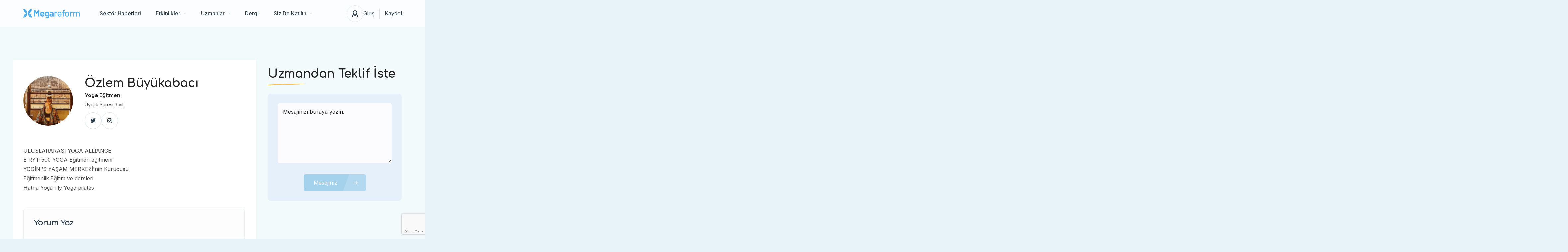

--- FILE ---
content_type: text/html; charset=UTF-8
request_url: https://megareform.com.tr/kullanici/ozlem-buyukabaci/
body_size: 45776
content:
<!DOCTYPE html>
<html lang="tr">
<head>
    <meta charset="UTF-8"/>
    <meta name="viewport" content="width=device-width, initial-scale=1, maximum-scale=1, user-scalable=no"/>
    <link rel="profile" href="http://gmpg.org/xfn/11"/>
    <link rel="pingback" href="https://megareform.com.tr/xmlrpc.php"/>
    <link href="https://fonts.googleapis.com/css2?family=Monoton&display=swap" rel="stylesheet">
    <meta name='robots' content='noindex, follow' />

	<!-- This site is optimized with the Yoast SEO plugin v23.2 - https://yoast.com/wordpress/plugins/seo/ -->
	<title>Özlem Büyükabacı Türkiye&#039;nin En Büyük Spiritüel Değişim Sitesi</title>
	<meta property="og:locale" content="tr_TR" />
	<meta property="og:type" content="profile" />
	<meta property="og:title" content="Özlem Büyükabacı Türkiye&#039;nin En Büyük Spiritüel Değişim Sitesi" />
	<meta property="og:site_name" content="Türkiye&#039;nin En Büyük Spiritüel Değişim Sitesi" />
	<meta name="twitter:card" content="summary_large_image" />
	<meta name="twitter:site" content="@megareform" />
	<script type="application/ld+json" class="yoast-schema-graph">{"@context":"https://schema.org","@graph":[{"@type":"WebSite","@id":"https://megareform.com.tr/#website","url":"https://megareform.com.tr/","name":"Türkiye&#039;nin En Büyük Spiritüel Değişim Sitesi","description":"Değişmek İsteyenler İçin","publisher":{"@id":"https://megareform.com.tr/#organization"},"potentialAction":[{"@type":"SearchAction","target":{"@type":"EntryPoint","urlTemplate":"https://megareform.com.tr/?s={search_term_string}"},"query-input":"required name=search_term_string"}],"inLanguage":"tr"},{"@type":"Organization","@id":"https://megareform.com.tr/#organization","name":"Megareform","url":"https://megareform.com.tr/","logo":{"@type":"ImageObject","inLanguage":"tr","@id":"https://megareform.com.tr/#/schema/logo/image/","url":"https://i0.wp.com/megareform.com.tr/wp-content/uploads/2022/02/cropped-Varlik-13@4x-1.png?fit=512%2C512&ssl=1","contentUrl":"https://i0.wp.com/megareform.com.tr/wp-content/uploads/2022/02/cropped-Varlik-13@4x-1.png?fit=512%2C512&ssl=1","width":512,"height":512,"caption":"Megareform"},"image":{"@id":"https://megareform.com.tr/#/schema/logo/image/"},"sameAs":["https://x.com/megareform","https://www.instagram.com/megareform.com.tr/","https://www.youtube.com/channel/UCWKemN95Cbz24BNERTPa13g"]}]}</script>
	<!-- / Yoast SEO plugin. -->


<link rel='dns-prefetch' href='//www.google.com' />
<link rel="alternate" type="application/rss+xml" title="Özlem Büyükabacı akışı için Türkiye&#039;nin En Büyük Spiritüel Değişim Sitesi &raquo; yazıları" href="https://megareform.com.tr/kullanici/ozlem-buyukabaci/feed/" />
<script type="text/javascript">
/* <![CDATA[ */
window._wpemojiSettings = {"baseUrl":"https:\/\/s.w.org\/images\/core\/emoji\/15.0.3\/72x72\/","ext":".png","svgUrl":"https:\/\/s.w.org\/images\/core\/emoji\/15.0.3\/svg\/","svgExt":".svg","source":{"wpemoji":"https:\/\/megareform.com.tr\/wp-includes\/js\/wp-emoji.js?ver=6.6.4","twemoji":"https:\/\/megareform.com.tr\/wp-includes\/js\/twemoji.js?ver=6.6.4"}};
/**
 * @output wp-includes/js/wp-emoji-loader.js
 */

/**
 * Emoji Settings as exported in PHP via _print_emoji_detection_script().
 * @typedef WPEmojiSettings
 * @type {object}
 * @property {?object} source
 * @property {?string} source.concatemoji
 * @property {?string} source.twemoji
 * @property {?string} source.wpemoji
 * @property {?boolean} DOMReady
 * @property {?Function} readyCallback
 */

/**
 * Support tests.
 * @typedef SupportTests
 * @type {object}
 * @property {?boolean} flag
 * @property {?boolean} emoji
 */

/**
 * IIFE to detect emoji support and load Twemoji if needed.
 *
 * @param {Window} window
 * @param {Document} document
 * @param {WPEmojiSettings} settings
 */
( function wpEmojiLoader( window, document, settings ) {
	if ( typeof Promise === 'undefined' ) {
		return;
	}

	var sessionStorageKey = 'wpEmojiSettingsSupports';
	var tests = [ 'flag', 'emoji' ];

	/**
	 * Checks whether the browser supports offloading to a Worker.
	 *
	 * @since 6.3.0
	 *
	 * @private
	 *
	 * @returns {boolean}
	 */
	function supportsWorkerOffloading() {
		return (
			typeof Worker !== 'undefined' &&
			typeof OffscreenCanvas !== 'undefined' &&
			typeof URL !== 'undefined' &&
			URL.createObjectURL &&
			typeof Blob !== 'undefined'
		);
	}

	/**
	 * @typedef SessionSupportTests
	 * @type {object}
	 * @property {number} timestamp
	 * @property {SupportTests} supportTests
	 */

	/**
	 * Get support tests from session.
	 *
	 * @since 6.3.0
	 *
	 * @private
	 *
	 * @returns {?SupportTests} Support tests, or null if not set or older than 1 week.
	 */
	function getSessionSupportTests() {
		try {
			/** @type {SessionSupportTests} */
			var item = JSON.parse(
				sessionStorage.getItem( sessionStorageKey )
			);
			if (
				typeof item === 'object' &&
				typeof item.timestamp === 'number' &&
				new Date().valueOf() < item.timestamp + 604800 && // Note: Number is a week in seconds.
				typeof item.supportTests === 'object'
			) {
				return item.supportTests;
			}
		} catch ( e ) {}
		return null;
	}

	/**
	 * Persist the supports in session storage.
	 *
	 * @since 6.3.0
	 *
	 * @private
	 *
	 * @param {SupportTests} supportTests Support tests.
	 */
	function setSessionSupportTests( supportTests ) {
		try {
			/** @type {SessionSupportTests} */
			var item = {
				supportTests: supportTests,
				timestamp: new Date().valueOf()
			};

			sessionStorage.setItem(
				sessionStorageKey,
				JSON.stringify( item )
			);
		} catch ( e ) {}
	}

	/**
	 * Checks if two sets of Emoji characters render the same visually.
	 *
	 * This function may be serialized to run in a Worker. Therefore, it cannot refer to variables from the containing
	 * scope. Everything must be passed by parameters.
	 *
	 * @since 4.9.0
	 *
	 * @private
	 *
	 * @param {CanvasRenderingContext2D} context 2D Context.
	 * @param {string} set1 Set of Emoji to test.
	 * @param {string} set2 Set of Emoji to test.
	 *
	 * @return {boolean} True if the two sets render the same.
	 */
	function emojiSetsRenderIdentically( context, set1, set2 ) {
		// Cleanup from previous test.
		context.clearRect( 0, 0, context.canvas.width, context.canvas.height );
		context.fillText( set1, 0, 0 );
		var rendered1 = new Uint32Array(
			context.getImageData(
				0,
				0,
				context.canvas.width,
				context.canvas.height
			).data
		);

		// Cleanup from previous test.
		context.clearRect( 0, 0, context.canvas.width, context.canvas.height );
		context.fillText( set2, 0, 0 );
		var rendered2 = new Uint32Array(
			context.getImageData(
				0,
				0,
				context.canvas.width,
				context.canvas.height
			).data
		);

		return rendered1.every( function ( rendered2Data, index ) {
			return rendered2Data === rendered2[ index ];
		} );
	}

	/**
	 * Determines if the browser properly renders Emoji that Twemoji can supplement.
	 *
	 * This function may be serialized to run in a Worker. Therefore, it cannot refer to variables from the containing
	 * scope. Everything must be passed by parameters.
	 *
	 * @since 4.2.0
	 *
	 * @private
	 *
	 * @param {CanvasRenderingContext2D} context 2D Context.
	 * @param {string} type Whether to test for support of "flag" or "emoji".
	 * @param {Function} emojiSetsRenderIdentically Reference to emojiSetsRenderIdentically function, needed due to minification.
	 *
	 * @return {boolean} True if the browser can render emoji, false if it cannot.
	 */
	function browserSupportsEmoji( context, type, emojiSetsRenderIdentically ) {
		var isIdentical;

		switch ( type ) {
			case 'flag':
				/*
				 * Test for Transgender flag compatibility. Added in Unicode 13.
				 *
				 * To test for support, we try to render it, and compare the rendering to how it would look if
				 * the browser doesn't render it correctly (white flag emoji + transgender symbol).
				 */
				isIdentical = emojiSetsRenderIdentically(
					context,
					'\uD83C\uDFF3\uFE0F\u200D\u26A7\uFE0F', // as a zero-width joiner sequence
					'\uD83C\uDFF3\uFE0F\u200B\u26A7\uFE0F' // separated by a zero-width space
				);

				if ( isIdentical ) {
					return false;
				}

				/*
				 * Test for UN flag compatibility. This is the least supported of the letter locale flags,
				 * so gives us an easy test for full support.
				 *
				 * To test for support, we try to render it, and compare the rendering to how it would look if
				 * the browser doesn't render it correctly ([U] + [N]).
				 */
				isIdentical = emojiSetsRenderIdentically(
					context,
					'\uD83C\uDDFA\uD83C\uDDF3', // as the sequence of two code points
					'\uD83C\uDDFA\u200B\uD83C\uDDF3' // as the two code points separated by a zero-width space
				);

				if ( isIdentical ) {
					return false;
				}

				/*
				 * Test for English flag compatibility. England is a country in the United Kingdom, it
				 * does not have a two letter locale code but rather a five letter sub-division code.
				 *
				 * To test for support, we try to render it, and compare the rendering to how it would look if
				 * the browser doesn't render it correctly (black flag emoji + [G] + [B] + [E] + [N] + [G]).
				 */
				isIdentical = emojiSetsRenderIdentically(
					context,
					// as the flag sequence
					'\uD83C\uDFF4\uDB40\uDC67\uDB40\uDC62\uDB40\uDC65\uDB40\uDC6E\uDB40\uDC67\uDB40\uDC7F',
					// with each code point separated by a zero-width space
					'\uD83C\uDFF4\u200B\uDB40\uDC67\u200B\uDB40\uDC62\u200B\uDB40\uDC65\u200B\uDB40\uDC6E\u200B\uDB40\uDC67\u200B\uDB40\uDC7F'
				);

				return ! isIdentical;
			case 'emoji':
				/*
				 * Four and twenty blackbirds baked in a pie.
				 *
				 * To test for Emoji 15.0 support, try to render a new emoji: Blackbird.
				 *
				 * The Blackbird is a ZWJ sequence combining 🐦 Bird and ⬛ large black square.,
				 *
				 * 0x1F426 (\uD83D\uDC26) == Bird
				 * 0x200D == Zero-Width Joiner (ZWJ) that links the code points for the new emoji or
				 * 0x200B == Zero-Width Space (ZWS) that is rendered for clients not supporting the new emoji.
				 * 0x2B1B == Large Black Square
				 *
				 * When updating this test for future Emoji releases, ensure that individual emoji that make up the
				 * sequence come from older emoji standards.
				 */
				isIdentical = emojiSetsRenderIdentically(
					context,
					'\uD83D\uDC26\u200D\u2B1B', // as the zero-width joiner sequence
					'\uD83D\uDC26\u200B\u2B1B' // separated by a zero-width space
				);

				return ! isIdentical;
		}

		return false;
	}

	/**
	 * Checks emoji support tests.
	 *
	 * This function may be serialized to run in a Worker. Therefore, it cannot refer to variables from the containing
	 * scope. Everything must be passed by parameters.
	 *
	 * @since 6.3.0
	 *
	 * @private
	 *
	 * @param {string[]} tests Tests.
	 * @param {Function} browserSupportsEmoji Reference to browserSupportsEmoji function, needed due to minification.
	 * @param {Function} emojiSetsRenderIdentically Reference to emojiSetsRenderIdentically function, needed due to minification.
	 *
	 * @return {SupportTests} Support tests.
	 */
	function testEmojiSupports( tests, browserSupportsEmoji, emojiSetsRenderIdentically ) {
		var canvas;
		if (
			typeof WorkerGlobalScope !== 'undefined' &&
			self instanceof WorkerGlobalScope
		) {
			canvas = new OffscreenCanvas( 300, 150 ); // Dimensions are default for HTMLCanvasElement.
		} else {
			canvas = document.createElement( 'canvas' );
		}

		var context = canvas.getContext( '2d', { willReadFrequently: true } );

		/*
		 * Chrome on OS X added native emoji rendering in M41. Unfortunately,
		 * it doesn't work when the font is bolder than 500 weight. So, we
		 * check for bold rendering support to avoid invisible emoji in Chrome.
		 */
		context.textBaseline = 'top';
		context.font = '600 32px Arial';

		var supports = {};
		tests.forEach( function ( test ) {
			supports[ test ] = browserSupportsEmoji( context, test, emojiSetsRenderIdentically );
		} );
		return supports;
	}

	/**
	 * Adds a script to the head of the document.
	 *
	 * @ignore
	 *
	 * @since 4.2.0
	 *
	 * @param {string} src The url where the script is located.
	 *
	 * @return {void}
	 */
	function addScript( src ) {
		var script = document.createElement( 'script' );
		script.src = src;
		script.defer = true;
		document.head.appendChild( script );
	}

	settings.supports = {
		everything: true,
		everythingExceptFlag: true
	};

	// Create a promise for DOMContentLoaded since the worker logic may finish after the event has fired.
	var domReadyPromise = new Promise( function ( resolve ) {
		document.addEventListener( 'DOMContentLoaded', resolve, {
			once: true
		} );
	} );

	// Obtain the emoji support from the browser, asynchronously when possible.
	new Promise( function ( resolve ) {
		var supportTests = getSessionSupportTests();
		if ( supportTests ) {
			resolve( supportTests );
			return;
		}

		if ( supportsWorkerOffloading() ) {
			try {
				// Note that the functions are being passed as arguments due to minification.
				var workerScript =
					'postMessage(' +
					testEmojiSupports.toString() +
					'(' +
					[
						JSON.stringify( tests ),
						browserSupportsEmoji.toString(),
						emojiSetsRenderIdentically.toString()
					].join( ',' ) +
					'));';
				var blob = new Blob( [ workerScript ], {
					type: 'text/javascript'
				} );
				var worker = new Worker( URL.createObjectURL( blob ), { name: 'wpTestEmojiSupports' } );
				worker.onmessage = function ( event ) {
					supportTests = event.data;
					setSessionSupportTests( supportTests );
					worker.terminate();
					resolve( supportTests );
				};
				return;
			} catch ( e ) {}
		}

		supportTests = testEmojiSupports( tests, browserSupportsEmoji, emojiSetsRenderIdentically );
		setSessionSupportTests( supportTests );
		resolve( supportTests );
	} )
		// Once the browser emoji support has been obtained from the session, finalize the settings.
		.then( function ( supportTests ) {
			/*
			 * Tests the browser support for flag emojis and other emojis, and adjusts the
			 * support settings accordingly.
			 */
			for ( var test in supportTests ) {
				settings.supports[ test ] = supportTests[ test ];

				settings.supports.everything =
					settings.supports.everything && settings.supports[ test ];

				if ( 'flag' !== test ) {
					settings.supports.everythingExceptFlag =
						settings.supports.everythingExceptFlag &&
						settings.supports[ test ];
				}
			}

			settings.supports.everythingExceptFlag =
				settings.supports.everythingExceptFlag &&
				! settings.supports.flag;

			// Sets DOMReady to false and assigns a ready function to settings.
			settings.DOMReady = false;
			settings.readyCallback = function () {
				settings.DOMReady = true;
			};
		} )
		.then( function () {
			return domReadyPromise;
		} )
		.then( function () {
			// When the browser can not render everything we need to load a polyfill.
			if ( ! settings.supports.everything ) {
				settings.readyCallback();

				var src = settings.source || {};

				if ( src.concatemoji ) {
					addScript( src.concatemoji );
				} else if ( src.wpemoji && src.twemoji ) {
					addScript( src.twemoji );
					addScript( src.wpemoji );
				}
			}
		} );
} )( window, document, window._wpemojiSettings );

/* ]]> */
</script>
<style id='wp-emoji-styles-inline-css' type='text/css'>

	img.wp-smiley, img.emoji {
		display: inline !important;
		border: none !important;
		box-shadow: none !important;
		height: 1em !important;
		width: 1em !important;
		margin: 0 0.07em !important;
		vertical-align: -0.1em !important;
		background: none !important;
		padding: 0 !important;
	}
</style>
<link rel='stylesheet' id='wp-block-library-css' href='https://megareform.com.tr/wp-includes/css/dist/block-library/style.css?ver=6.6.4' type='text/css' media='all' />
<style id='classic-theme-styles-inline-css' type='text/css'>
/**
 * These rules are needed for backwards compatibility.
 * They should match the button element rules in the base theme.json file.
 */
.wp-block-button__link {
	color: #ffffff;
	background-color: #32373c;
	border-radius: 9999px; /* 100% causes an oval, but any explicit but really high value retains the pill shape. */

	/* This needs a low specificity so it won't override the rules from the button element if defined in theme.json. */
	box-shadow: none;
	text-decoration: none;

	/* The extra 2px are added to size solids the same as the outline versions.*/
	padding: calc(0.667em + 2px) calc(1.333em + 2px);

	font-size: 1.125em;
}

.wp-block-file__button {
	background: #32373c;
	color: #ffffff;
	text-decoration: none;
}

</style>
<style id='global-styles-inline-css' type='text/css'>
:root{--wp--preset--aspect-ratio--square: 1;--wp--preset--aspect-ratio--4-3: 4/3;--wp--preset--aspect-ratio--3-4: 3/4;--wp--preset--aspect-ratio--3-2: 3/2;--wp--preset--aspect-ratio--2-3: 2/3;--wp--preset--aspect-ratio--16-9: 16/9;--wp--preset--aspect-ratio--9-16: 9/16;--wp--preset--color--black: #000000;--wp--preset--color--cyan-bluish-gray: #abb8c3;--wp--preset--color--white: #ffffff;--wp--preset--color--pale-pink: #f78da7;--wp--preset--color--vivid-red: #cf2e2e;--wp--preset--color--luminous-vivid-orange: #ff6900;--wp--preset--color--luminous-vivid-amber: #fcb900;--wp--preset--color--light-green-cyan: #7bdcb5;--wp--preset--color--vivid-green-cyan: #00d084;--wp--preset--color--pale-cyan-blue: #8ed1fc;--wp--preset--color--vivid-cyan-blue: #0693e3;--wp--preset--color--vivid-purple: #9b51e0;--wp--preset--gradient--vivid-cyan-blue-to-vivid-purple: linear-gradient(135deg,rgba(6,147,227,1) 0%,rgb(155,81,224) 100%);--wp--preset--gradient--light-green-cyan-to-vivid-green-cyan: linear-gradient(135deg,rgb(122,220,180) 0%,rgb(0,208,130) 100%);--wp--preset--gradient--luminous-vivid-amber-to-luminous-vivid-orange: linear-gradient(135deg,rgba(252,185,0,1) 0%,rgba(255,105,0,1) 100%);--wp--preset--gradient--luminous-vivid-orange-to-vivid-red: linear-gradient(135deg,rgba(255,105,0,1) 0%,rgb(207,46,46) 100%);--wp--preset--gradient--very-light-gray-to-cyan-bluish-gray: linear-gradient(135deg,rgb(238,238,238) 0%,rgb(169,184,195) 100%);--wp--preset--gradient--cool-to-warm-spectrum: linear-gradient(135deg,rgb(74,234,220) 0%,rgb(151,120,209) 20%,rgb(207,42,186) 40%,rgb(238,44,130) 60%,rgb(251,105,98) 80%,rgb(254,248,76) 100%);--wp--preset--gradient--blush-light-purple: linear-gradient(135deg,rgb(255,206,236) 0%,rgb(152,150,240) 100%);--wp--preset--gradient--blush-bordeaux: linear-gradient(135deg,rgb(254,205,165) 0%,rgb(254,45,45) 50%,rgb(107,0,62) 100%);--wp--preset--gradient--luminous-dusk: linear-gradient(135deg,rgb(255,203,112) 0%,rgb(199,81,192) 50%,rgb(65,88,208) 100%);--wp--preset--gradient--pale-ocean: linear-gradient(135deg,rgb(255,245,203) 0%,rgb(182,227,212) 50%,rgb(51,167,181) 100%);--wp--preset--gradient--electric-grass: linear-gradient(135deg,rgb(202,248,128) 0%,rgb(113,206,126) 100%);--wp--preset--gradient--midnight: linear-gradient(135deg,rgb(2,3,129) 0%,rgb(40,116,252) 100%);--wp--preset--font-size--small: 13px;--wp--preset--font-size--medium: 20px;--wp--preset--font-size--large: 36px;--wp--preset--font-size--x-large: 42px;--wp--preset--font-family--inter: "Inter", sans-serif;--wp--preset--font-family--cardo: Cardo;--wp--preset--spacing--20: 0.44rem;--wp--preset--spacing--30: 0.67rem;--wp--preset--spacing--40: 1rem;--wp--preset--spacing--50: 1.5rem;--wp--preset--spacing--60: 2.25rem;--wp--preset--spacing--70: 3.38rem;--wp--preset--spacing--80: 5.06rem;--wp--preset--shadow--natural: 6px 6px 9px rgba(0, 0, 0, 0.2);--wp--preset--shadow--deep: 12px 12px 50px rgba(0, 0, 0, 0.4);--wp--preset--shadow--sharp: 6px 6px 0px rgba(0, 0, 0, 0.2);--wp--preset--shadow--outlined: 6px 6px 0px -3px rgba(255, 255, 255, 1), 6px 6px rgba(0, 0, 0, 1);--wp--preset--shadow--crisp: 6px 6px 0px rgba(0, 0, 0, 1);}:where(.is-layout-flex){gap: 0.5em;}:where(.is-layout-grid){gap: 0.5em;}body .is-layout-flex{display: flex;}.is-layout-flex{flex-wrap: wrap;align-items: center;}.is-layout-flex > :is(*, div){margin: 0;}body .is-layout-grid{display: grid;}.is-layout-grid > :is(*, div){margin: 0;}:where(.wp-block-columns.is-layout-flex){gap: 2em;}:where(.wp-block-columns.is-layout-grid){gap: 2em;}:where(.wp-block-post-template.is-layout-flex){gap: 1.25em;}:where(.wp-block-post-template.is-layout-grid){gap: 1.25em;}.has-black-color{color: var(--wp--preset--color--black) !important;}.has-cyan-bluish-gray-color{color: var(--wp--preset--color--cyan-bluish-gray) !important;}.has-white-color{color: var(--wp--preset--color--white) !important;}.has-pale-pink-color{color: var(--wp--preset--color--pale-pink) !important;}.has-vivid-red-color{color: var(--wp--preset--color--vivid-red) !important;}.has-luminous-vivid-orange-color{color: var(--wp--preset--color--luminous-vivid-orange) !important;}.has-luminous-vivid-amber-color{color: var(--wp--preset--color--luminous-vivid-amber) !important;}.has-light-green-cyan-color{color: var(--wp--preset--color--light-green-cyan) !important;}.has-vivid-green-cyan-color{color: var(--wp--preset--color--vivid-green-cyan) !important;}.has-pale-cyan-blue-color{color: var(--wp--preset--color--pale-cyan-blue) !important;}.has-vivid-cyan-blue-color{color: var(--wp--preset--color--vivid-cyan-blue) !important;}.has-vivid-purple-color{color: var(--wp--preset--color--vivid-purple) !important;}.has-black-background-color{background-color: var(--wp--preset--color--black) !important;}.has-cyan-bluish-gray-background-color{background-color: var(--wp--preset--color--cyan-bluish-gray) !important;}.has-white-background-color{background-color: var(--wp--preset--color--white) !important;}.has-pale-pink-background-color{background-color: var(--wp--preset--color--pale-pink) !important;}.has-vivid-red-background-color{background-color: var(--wp--preset--color--vivid-red) !important;}.has-luminous-vivid-orange-background-color{background-color: var(--wp--preset--color--luminous-vivid-orange) !important;}.has-luminous-vivid-amber-background-color{background-color: var(--wp--preset--color--luminous-vivid-amber) !important;}.has-light-green-cyan-background-color{background-color: var(--wp--preset--color--light-green-cyan) !important;}.has-vivid-green-cyan-background-color{background-color: var(--wp--preset--color--vivid-green-cyan) !important;}.has-pale-cyan-blue-background-color{background-color: var(--wp--preset--color--pale-cyan-blue) !important;}.has-vivid-cyan-blue-background-color{background-color: var(--wp--preset--color--vivid-cyan-blue) !important;}.has-vivid-purple-background-color{background-color: var(--wp--preset--color--vivid-purple) !important;}.has-black-border-color{border-color: var(--wp--preset--color--black) !important;}.has-cyan-bluish-gray-border-color{border-color: var(--wp--preset--color--cyan-bluish-gray) !important;}.has-white-border-color{border-color: var(--wp--preset--color--white) !important;}.has-pale-pink-border-color{border-color: var(--wp--preset--color--pale-pink) !important;}.has-vivid-red-border-color{border-color: var(--wp--preset--color--vivid-red) !important;}.has-luminous-vivid-orange-border-color{border-color: var(--wp--preset--color--luminous-vivid-orange) !important;}.has-luminous-vivid-amber-border-color{border-color: var(--wp--preset--color--luminous-vivid-amber) !important;}.has-light-green-cyan-border-color{border-color: var(--wp--preset--color--light-green-cyan) !important;}.has-vivid-green-cyan-border-color{border-color: var(--wp--preset--color--vivid-green-cyan) !important;}.has-pale-cyan-blue-border-color{border-color: var(--wp--preset--color--pale-cyan-blue) !important;}.has-vivid-cyan-blue-border-color{border-color: var(--wp--preset--color--vivid-cyan-blue) !important;}.has-vivid-purple-border-color{border-color: var(--wp--preset--color--vivid-purple) !important;}.has-vivid-cyan-blue-to-vivid-purple-gradient-background{background: var(--wp--preset--gradient--vivid-cyan-blue-to-vivid-purple) !important;}.has-light-green-cyan-to-vivid-green-cyan-gradient-background{background: var(--wp--preset--gradient--light-green-cyan-to-vivid-green-cyan) !important;}.has-luminous-vivid-amber-to-luminous-vivid-orange-gradient-background{background: var(--wp--preset--gradient--luminous-vivid-amber-to-luminous-vivid-orange) !important;}.has-luminous-vivid-orange-to-vivid-red-gradient-background{background: var(--wp--preset--gradient--luminous-vivid-orange-to-vivid-red) !important;}.has-very-light-gray-to-cyan-bluish-gray-gradient-background{background: var(--wp--preset--gradient--very-light-gray-to-cyan-bluish-gray) !important;}.has-cool-to-warm-spectrum-gradient-background{background: var(--wp--preset--gradient--cool-to-warm-spectrum) !important;}.has-blush-light-purple-gradient-background{background: var(--wp--preset--gradient--blush-light-purple) !important;}.has-blush-bordeaux-gradient-background{background: var(--wp--preset--gradient--blush-bordeaux) !important;}.has-luminous-dusk-gradient-background{background: var(--wp--preset--gradient--luminous-dusk) !important;}.has-pale-ocean-gradient-background{background: var(--wp--preset--gradient--pale-ocean) !important;}.has-electric-grass-gradient-background{background: var(--wp--preset--gradient--electric-grass) !important;}.has-midnight-gradient-background{background: var(--wp--preset--gradient--midnight) !important;}.has-small-font-size{font-size: var(--wp--preset--font-size--small) !important;}.has-medium-font-size{font-size: var(--wp--preset--font-size--medium) !important;}.has-large-font-size{font-size: var(--wp--preset--font-size--large) !important;}.has-x-large-font-size{font-size: var(--wp--preset--font-size--x-large) !important;}
:where(.wp-block-post-template.is-layout-flex){gap: 1.25em;}:where(.wp-block-post-template.is-layout-grid){gap: 1.25em;}
:where(.wp-block-columns.is-layout-flex){gap: 2em;}:where(.wp-block-columns.is-layout-grid){gap: 2em;}
:root :where(.wp-block-pullquote){font-size: 1.5em;line-height: 1.6;}
</style>
<link rel='stylesheet' id='contact-form-7-css' href='https://megareform.com.tr/wp-content/plugins/contact-form-7/includes/css/styles.css?ver=6.0.6' type='text/css' media='all' />
<style id='woocommerce-inline-inline-css' type='text/css'>
.woocommerce form .form-row .required { visibility: visible; }
</style>
<link rel='stylesheet' id='elementor-icons-shared-0-css' href='https://megareform.com.tr/wp-content/plugins/elementor/assets/lib/font-awesome/css/fontawesome.css?ver=5.15.3' type='text/css' media='all' />
<link rel='stylesheet' id='elementor-icons-fa-regular-css' href='https://megareform.com.tr/wp-content/plugins/elementor/assets/lib/font-awesome/css/regular.css?ver=5.15.3' type='text/css' media='all' />
<link rel='stylesheet' id='elementor-icons-fa-solid-css' href='https://megareform.com.tr/wp-content/plugins/elementor/assets/lib/font-awesome/css/solid.css?ver=5.15.3' type='text/css' media='all' />
<link rel='stylesheet' id='elementor-icons-fa-brands-css' href='https://megareform.com.tr/wp-content/plugins/elementor/assets/lib/font-awesome/css/brands.css?ver=5.15.3' type='text/css' media='all' />
<link rel='stylesheet' id='sweetalert2-css' href='https://megareform.com.tr/wp-content/plugins/listivo-core/assets/css/sweetalert2.min.css?ver=11.0.12' type='text/css' media='all' />
<link rel='stylesheet' id='elementor-frontend-css' href='https://megareform.com.tr/wp-content/plugins/elementor/assets/css/frontend.css?ver=3.23.4' type='text/css' media='all' />
<style id='elementor-frontend-inline-css' type='text/css'>
.elementor-kit-5607{--e-global-color-lprimary1:#A4D2ED;--e-global-color-lprimary2:#85ADE0;--e-global-color-lcolor1:#283948;--e-global-color-lcolor2:#556E82;--e-global-color-lcolor3:#D5E3EE;--e-global-color-lcolor4:#E6F0FA;--e-global-color-lcolor5:#FDFDFE;--e-global-color-lsectionbg:#F8FAFD;--e-global-typography-lheading1-font-family:"Comfortaa";--e-global-typography-lheading1-font-size:68px;--e-global-typography-lheading1-font-weight:800;--e-global-typography-lheading1-line-height:68px;--e-global-typography-lheading1-letter-spacing:-2px;--e-global-typography-lheading2-font-family:"Comfortaa";--e-global-typography-lheading2-font-size:36px;--e-global-typography-lheading2-font-weight:800;--e-global-typography-lheading2-line-height:38px;--e-global-typography-lheading2-letter-spacing:-1px;--e-global-typography-lheading3-font-family:"Comfortaa";--e-global-typography-lheading3-font-size:24px;--e-global-typography-lheading3-font-weight:800;--e-global-typography-lheading3-line-height:24px;--e-global-typography-lheading3-letter-spacing:-1px;--e-global-typography-lheading4-font-family:"Comfortaa";--e-global-typography-lheading4-font-size:16px;--e-global-typography-lheading4-font-weight:800;--e-global-typography-lheading4-line-height:16px;--e-global-typography-lheading5-font-family:"Red Hat Display";--e-global-typography-lheading5-font-size:16px;--e-global-typography-lheading5-font-weight:800;--e-global-typography-lheading5-line-height:16px;--e-global-typography-lheading6-font-family:"Red Hat Display";--e-global-typography-lheading6-font-size:16px;--e-global-typography-lheading6-font-weight:800;--e-global-typography-lheading6-line-height:16px;--e-global-typography-llabel-font-family:"Comfortaa";--e-global-typography-llabel-font-size:16px;--e-global-typography-llabel-font-weight:600;--e-global-typography-llabel-line-height:16px;--e-global-typography-ltext1-font-family:"Inter";--e-global-typography-ltext1-font-size:16px;--e-global-typography-ltext1-font-weight:400;--e-global-typography-ltext1-line-height:29px;--e-global-typography-ltext1bold-font-family:"Inter";--e-global-typography-ltext1bold-font-size:16px;--e-global-typography-ltext1bold-font-weight:600;--e-global-typography-ltext1bold-line-height:29px;--e-global-typography-ltext2-font-family:"Inter";--e-global-typography-ltext2-font-size:14px;--e-global-typography-ltext2-font-weight:400;--e-global-typography-ltext2-line-height:24px;--e-global-typography-ltext2bold-font-family:"Inter";--e-global-typography-ltext2bold-font-size:14px;--e-global-typography-ltext2bold-font-weight:700;--e-global-typography-ltext2bold-line-height:29px;background-color:#E7F3F8;}.elementor-kit-5607 button,.elementor-kit-5607 input[type="button"],.elementor-kit-5607 input[type="submit"],.elementor-kit-5607 .elementor-button{padding:0px 0px 0px 0px;}.elementor-section.elementor-section-boxed > .elementor-container{max-width:1200px;}.e-con{--container-max-width:1200px;}.elementor-widget:not(:last-child){margin-block-end:0px;}.elementor-element{--widgets-spacing:0px 0px;}{}h1.entry-title{display:var(--page-title-display);}.elementor-kit-5607 .listivo-listing-card-v4__description{-webkit-line-clamp:2;}@media(max-width:1024px){.elementor-section.elementor-section-boxed > .elementor-container{max-width:1024px;}.e-con{--container-max-width:1024px;}}@media(max-width:767px){.elementor-section.elementor-section-boxed > .elementor-container{max-width:767px;}.e-con{--container-max-width:767px;}}
</style>
<link rel='stylesheet' id='listivo-css' href='https://megareform.com.tr/wp-content/themes/listivo/style.css?ver=2.3.41' type='text/css' media='all' />
<style id='listivo-inline-css' type='text/css'>
        :root {
        --e-global-color-lprimary1: #A4D2ED;
        --e-global-color-lprimary2: #85ADE0;
        --e-global-color-lcolor1: #283948;
        --e-global-color-lcolor2: #556E82;
        --e-global-color-lcolor3: #D5E3EE;
        --e-global-color-lcolor4: #E6F0FA;
        --e-global-color-lcolor5: #FDFDFE;
        --e-global-color-lcolor5-op-1: rgba(253,253,254, 0.95);
        --e-global-color-lcolor5-op-2: rgba(253,253,254, 0.15);
        }
                    .listivo-mini-listing-carousel-card__image img {
            aspect-ratio: 300 / 300;
            }

            .listivo-listing-card-v3__gallery img {
            aspect-ratio: 300 / 300;
            }

            .listivo-listing-card-v4__gallery img {
            aspect-ratio: 300 / 300;
            }

            .listivo-skeleton-listing-card-v3__gallery img {
            aspect-ratio: 300 / 300;
            }

            .listivo-skeleton-listing-card-v4__gallery img {
            aspect-ratio: 300 / 300;
            }

            .listivo-listing-card-row__gallery img {
            aspect-ratio: 300 / 300;
            }

            .listivo-listing-card-row-v2__gallery img {
            aspect-ratio: 300 / 300;
            }

            .listivo-skeleton-listing-row__gallery img {
            aspect-ratio: 300 / 300;
            }

            .listivo-skeleton-listing-row-v2__gallery img {
            aspect-ratio: 300 / 300;
            }

            @media (max-width: 1024px) {
            .listivo-listing-card-row__gallery img {
            aspect-ratio: 300 / 300;
            }
            }

            @media (max-width: 1024px) {
            .listivo-listing-card-row-v2__gallery img {
            aspect-ratio: 300 / 300;
            }
            }

            @media (max-width: 1024px) {
            .listivo-skeleton-listing-row__gallery img {
            aspect-ratio: 300 / 300;
            }
            }

            @media (max-width: 1024px) {
            .listivo-skeleton-listing-row-v2__gallery img {
            aspect-ratio: 300 / 300;
            }
            }
                        .listivo-blog-post-card-v5__image img {
            aspect-ratio: 300 / 300;
            }

            @media (max-width: 1024px) {
            .listivo-blog-post-card-v4__image img {
            aspect-ratio: 300 / 300;
            }
            }
                            .listivo-phone-with-country-code select {
                font-family: "Twemoji Country Flags", "Inter";
                }
                
</style>
<link rel='stylesheet' id='dropzone-css' href='https://megareform.com.tr/wp-content/plugins/listivo-core/framework/assets/css/dropzone.min.css?ver=6.6.4' type='text/css' media='all' />
<link rel='stylesheet' id='listivo-legacy-css' href='https://megareform.com.tr/wp-content/themes/listivo/assets/css/style-legacy.css?ver=6.6.4' type='text/css' media='all' />
<link rel='stylesheet' id='listivo-child-css' href='https://megareform.com.tr/wp-content/themes/listivo-child/style.css?ver=2.3.41' type='text/css' media='all' />
<link rel='stylesheet' id='google-fonts-1-css' href='https://fonts.googleapis.com/css?family=Comfortaa%3A100%2C100italic%2C200%2C200italic%2C300%2C300italic%2C400%2C400italic%2C500%2C500italic%2C600%2C600italic%2C700%2C700italic%2C800%2C800italic%2C900%2C900italic%7CRed+Hat+Display%3A100%2C100italic%2C200%2C200italic%2C300%2C300italic%2C400%2C400italic%2C500%2C500italic%2C600%2C600italic%2C700%2C700italic%2C800%2C800italic%2C900%2C900italic%7CInter%3A100%2C100italic%2C200%2C200italic%2C300%2C300italic%2C400%2C400italic%2C500%2C500italic%2C600%2C600italic%2C700%2C700italic%2C800%2C800italic%2C900%2C900italic&#038;display=auto&#038;subset=latin-ext&#038;ver=6.6.4' type='text/css' media='all' />
<link rel="preconnect" href="https://fonts.gstatic.com/" crossorigin><script type="text/javascript" src="https://megareform.com.tr/wp-includes/js/dist/hooks.js?ver=2e6d63e772894a800ba8" id="wp-hooks-js"></script>
<script type="text/javascript" id="say-what-js-js-extra">
/* <![CDATA[ */
var say_what_data = {"replacements":[]};
/* ]]> */
</script>
<script type="text/javascript" src="https://megareform.com.tr/wp-content/plugins/say-what/assets/build/frontend.js?ver=fd31684c45e4d85aeb4e" id="say-what-js-js"></script>
<script type="text/javascript" src="https://megareform.com.tr/wp-includes/js/jquery/jquery.js?ver=3.7.1" id="jquery-core-js"></script>
<script type="text/javascript" src="https://megareform.com.tr/wp-includes/js/jquery/jquery-migrate.js?ver=3.4.1" id="jquery-migrate-js"></script>
<script type="text/javascript" src="https://megareform.com.tr/wp-content/plugins/woocommerce/assets/js/jquery-blockui/jquery.blockUI.js?ver=2.7.0-wc.9.1.5" id="jquery-blockui-js" defer="defer" data-wp-strategy="defer"></script>
<script type="text/javascript" src="https://megareform.com.tr/wp-content/plugins/woocommerce/assets/js/js-cookie/js.cookie.js?ver=2.1.4-wc.9.1.5" id="js-cookie-js" defer="defer" data-wp-strategy="defer"></script>
<script type="text/javascript" id="woocommerce-js-extra">
/* <![CDATA[ */
var woocommerce_params = {"ajax_url":"\/wp-admin\/admin-ajax.php","wc_ajax_url":"\/?wc-ajax=%%endpoint%%"};
/* ]]> */
</script>
<script type="text/javascript" src="https://megareform.com.tr/wp-content/plugins/woocommerce/assets/js/frontend/woocommerce.js?ver=9.1.5" id="woocommerce-js" defer="defer" data-wp-strategy="defer"></script>
<script type="text/javascript" id="lazysizes-js-before">
/* <![CDATA[ */
        window.lazySizesConfig = window.lazySizesConfig || {};
        window.lazySizesConfig.loadMode = 1
        window.lazySizesConfig.init = 0
        
/* ]]> */
</script>
<script type="text/javascript" src="https://megareform.com.tr/wp-content/plugins/listivo-core/framework/assets/js/lazysizes.min.js?ver=5.3.2" id="lazysizes-js"></script>
<script type="text/javascript" src="https://www.google.com/recaptcha/api.js?render=6LcMiR4qAAAAADJnvLnXbXEExVDYUsNJilLej92C" id="recaptcha-js"></script>
<link rel="https://api.w.org/" href="https://megareform.com.tr/wp-json/" /><link rel="alternate" title="JSON" type="application/json" href="https://megareform.com.tr/wp-json/wp/v2/users/179" /><link rel="EditURI" type="application/rsd+xml" title="RSD" href="https://megareform.com.tr/xmlrpc.php?rsd" />
<meta name="generator" content="WordPress 6.6.4" />
<meta name="generator" content="WooCommerce 9.1.5" />
            <link rel="icon" href="https://megareform.com.tr/wp-content/uploads/2022/02/cropped-Varlik-13@4x-1.png">
            	<noscript><style>.woocommerce-product-gallery{ opacity: 1 !important; }</style></noscript>
	<meta name="generator" content="Elementor 3.23.4; features: e_optimized_css_loading, additional_custom_breakpoints, e_lazyload; settings: css_print_method-internal, google_font-enabled, font_display-auto">
			<style>
				.e-con.e-parent:nth-of-type(n+4):not(.e-lazyloaded):not(.e-no-lazyload),
				.e-con.e-parent:nth-of-type(n+4):not(.e-lazyloaded):not(.e-no-lazyload) * {
					background-image: none !important;
				}
				@media screen and (max-height: 1024px) {
					.e-con.e-parent:nth-of-type(n+3):not(.e-lazyloaded):not(.e-no-lazyload),
					.e-con.e-parent:nth-of-type(n+3):not(.e-lazyloaded):not(.e-no-lazyload) * {
						background-image: none !important;
					}
				}
				@media screen and (max-height: 640px) {
					.e-con.e-parent:nth-of-type(n+2):not(.e-lazyloaded):not(.e-no-lazyload),
					.e-con.e-parent:nth-of-type(n+2):not(.e-lazyloaded):not(.e-no-lazyload) * {
						background-image: none !important;
					}
				}
			</style>
			<style id='wp-fonts-local' type='text/css'>
@font-face{font-family:Inter;font-style:normal;font-weight:300 900;font-display:fallback;src:url('https://megareform.com.tr/wp-content/plugins/woocommerce/assets/fonts/Inter-VariableFont_slnt,wght.woff2') format('woff2');font-stretch:normal;}
@font-face{font-family:Cardo;font-style:normal;font-weight:400;font-display:fallback;src:url('https://megareform.com.tr/wp-content/plugins/woocommerce/assets/fonts/cardo_normal_400.woff2') format('woff2');}
</style>
<link rel="icon" href="https://megareform.com.tr/wp-content/uploads/2022/02/cropped-Varlik-13@4x-1-32x32.png" sizes="32x32" />
<link rel="icon" href="https://megareform.com.tr/wp-content/uploads/2022/02/cropped-Varlik-13@4x-1-192x192.png" sizes="192x192" />
<link rel="apple-touch-icon" href="https://megareform.com.tr/wp-content/uploads/2022/02/cropped-Varlik-13@4x-1-180x180.png" />
<meta name="msapplication-TileImage" content="https://megareform.com.tr/wp-content/uploads/2022/02/cropped-Varlik-13@4x-1-270x270.png" />
		<style type="text/css" id="wp-custom-css">
			.woocommerce {
	    text-align: center;
    padding-top: 50px;
}
.order_details {
	padding-bottom: 50px;
}
.cstus {
    background-color: #51aeea!important;
    padding: 5px!important;
    color: #fff;
    border-radius: 35px!important;
    padding-bottom: 20px!important;
    padding-left: 30px!important;
    padding-right: 30px!important;
	    float: right;
    margin-top: -80px;
}

.cstus:hover {
    background-color: #505f68!important;
    padding: 5px!important;
    color: #fff;
    border-radius: 35px!important;
    padding-bottom: 20px!important;
    padding-left: 30px!important;
    padding-right: 30px!important;
	    float: right;
    margin-top: -80px;
}

.listivo-menu-v2__logo img {
    width: 170px;
}
.listivo-panel-listing-card-v2__actions-buttons .listivo-simple-button--background-primary-1 {
    display: none;
}
.elementor-element-af677e1 .listivo-tab-v2--active {
	display:none;
}
.listivo-hero-search-v2__content {
    align-items: baseline;
    justify-content: left;
    max-width: 1200px;
}
.listivo-hero-search-v2__heading {
    text-align: left;
}
.listivo-panel-package-v2__button .listivo-simple-button {
	padding: 0 var(--e-global-size-4)!important;
}
.listivo-listing-user-v2__state--offline {
    color: var(--e-global-color-lcolor2);
    display: none;
}
.woocommerce-privacy-policy-text {
	display:none;
}
.listivo-panel-payments-form .woocommerce-terms-and-conditions-wrapper svg {
		display:none;
}
.listivo-panel-payments-form .woocommerce-terms-and-conditions-wrapper {
    display: flex;
    margin-top: var(--e-global-size-7);
    flex-direction: row;
    flex-wrap: wrap;
}
.listivo-panel-checkout #place_order {
    margin-top: 25px;
    padding: 20px;
}
.listivo-panel-package__button {
    width: 40px;
    height: 40px;
    background: #e7e7e7;
    border: 1px solid #98999b;
    border-radius: 50%;
}
.listivo-panel-package {
    display: grid;
    grid-template-columns: 375px auto 180px;
    width: 100%;
    min-height: 211px;
    background: var(--e-global-color-lcolor5);
    border: 1px solid #000;
    border-radius: var(--e-global-lborder-radius-large);
    cursor: pointer;
    transition: 0.3s ease-in-out;
    position: relative;
}
.listivo-listing-top__see-map {
	display:none!important;
}
.listivo-listing-card-v3__gallery .listivo-swiper-container {
    transform: none!important;
}
.listivo-blog-card__author img {
    display: none;
}
.listivo-main-search-form {
    margin-bottom: 50px;
}
.listivo-tag {
    background-color: #FFFFFF;
    border: 1px solid #85ade0;
}
.listivo-contact-button {
	background-color:#fff;
}
.listivo-button {
    padding: 0 25px 0 var(--e-global-size-4)!important;
}
.listivo-post-author-image {
	display:none;
}
.listivo-gallery-v1 .listivo-swiper-slide img {
    aspect-ratio: auto;
}
.listivo-listing-card-v3--featured .listivo-listing-card-v3__inner {
    background-color: #fffcf4!important;
	    border-color: #fa823e;
}

/* Heading */
.listivo-listing-list__button {
    z-index: 9999!important;

}

.listivo-search__search-button button {
    min-width: 140px!important;
}

.listivo-listing-card__name {
    font-family: inherit!important;
    font-weight: 400!important;
}

#s_field h3{
 width: 1000px;
}
.em {
	padding:30px;
}
	.listivo-see-map {
    color: var(--text-4);
    font-size: 16px;
    font-weight: 400;
    transition: 0.2s ease;
    display: none;
}
.listivo-package:nth-child(3) {
  display: none;
}
.listivo-mobile-menu__info {
    color: #000!important;
}
.listivo-mobile-menu__info-phone a{
    color: #000!important;
}
.listivo-mobile-menu__info-email a{
    color: #000!important;
}
@media only screen and (max-width: 900px) {
	.listivo-see-map {
    color: var(--text-4);
    font-size: 16px;
    font-weight: 400;
    transition: 0.2s ease;
    display: none;
}
	.listivo-listing-embed {
    position: relative;
    padding-bottom: 62%!important;
    height: 0;
}
	.listivo-panel__menu {
    display: block;
}
	.listivo-panel__menu-pill:first-of-type {
    margin-left: 0;
}
	}


	.listivo-blog-card-v2__image img {
    height: auto!important;
}

.listivo-blog-card-v2__image {
    height: auto!important;
}
.listivo-search-mobile__clear-all {
    padding: 11px 13px!important;
}
@media only screen and (max-width: 767px) {
.listivo-listing-embed {
    position: relative;
    padding-bottom: 73%!important;
    height: 0;
}
	.fots {
		text-align:center;
	}
	.isiv {
		text-align:center;
	}
.elementor-widget-lst_listing_gallery .listivo-swiper-slide {
    height: 360px!important;
    max-height: 360px!important;
}
.elementor-widget-lst_listing_gallery .listivo-swiper-container {
    height: 360px!important;
    max-height: 360px!important;
}
	
	.elementor-widget-lst_listing_gallery .listivo-listing-image {
    height: 360px!important;
    max-height: 360px!important;
}
	.listivo-post-widget-image {
    height: auto!important;
}

}
.listivo-listing-carousel--simple .listivo-listing-carousel__more-button-mobile {
    display: none;
}

/* hack iphone and ıpad instagram video */

.HoverCard, .Feedback, .SocialProof, .Caption, .Footer, .Header{display:none !important;}
.instagram-media-rendered {overflow:hidden !important;}
.listivo-listing-embed {overflow:hidden !important;
height:400px !important;}
.tdf-edit-listing-field__embed-preview .instagram-media{display:none !important;}		</style>
		</head>
<body class="archive author author-ozlem-buyukabaci author-179 wp-custom-logo theme-listivo woocommerce-no-js listivo-menu-sticky listivo-2.3.41 listivo-legacy-mode elementor-default elementor-kit-5607">

<style id="elementor-post-57">.elementor-57 .elementor-element.elementor-element-70803c3 > .elementor-widget-wrap > .elementor-widget:not(.elementor-widget__width-auto):not(.elementor-widget__width-initial):not(:last-child):not(.elementor-absolute){margin-bottom:0px;}.elementor-57 .elementor-element.elementor-element-70803c3 > .elementor-element-populated{padding:0px 0px 0px 0px;}.elementor-57 .elementor-element.elementor-element-29f77a7 .listivo-menu-v2{height:81px;}.elementor-57 .elementor-element.elementor-element-29f77a7 .listivo-menu-v2 .listivo-menu-v2__items > .listivo-menu-v2__item > a {height:81px;}.elementor-57 .elementor-element.elementor-element-29f77a7 .listivo-menu-v2 .listivo-menu-v2__account{height:81px;}.listivo-menu-sticky .listivo-menu-sticky-holder{height:81px;}.elementor-57 .elementor-element.elementor-element-29f77a7 .listivo-menu-v2__logo{height:28px;}.elementor-57 .elementor-element.elementor-element-29f77a7 .listivo-menu-v2__line{background-color:#02010100;}.listivo-menu-sticky--active .elementor-57 .elementor-element.elementor-element-29f77a7 .listivo-menu-v2{background-color:#FFFFFF;}.listivo-menu-sticky--active .elementor-57 .elementor-element.elementor-element-29f77a7 .listivo-menu-v2__line{background-color:#02010100;}.elementor-57 .elementor-element.elementor-element-29f77a7 .listivo-social-icon{border-color:#FFFFFF;}.elementor-57 .elementor-element.elementor-element-29f77a7 .listivo-menu-mobile-v2__item a{border-color:#02010100;}.elementor-57 .elementor-element.elementor-element-7807579{width:100%;max-width:100%;align-self:flex-start;}.elementor-57 .elementor-element.elementor-element-50313d75:not(.elementor-motion-effects-element-type-background), .elementor-57 .elementor-element.elementor-element-50313d75 > .elementor-motion-effects-container > .elementor-motion-effects-layer{background-color:#DDE7F4;}.elementor-57 .elementor-element.elementor-element-50313d75{transition:background 0.3s, border 0.3s, border-radius 0.3s, box-shadow 0.3s;padding:90px 0px 90px 0px;}.elementor-57 .elementor-element.elementor-element-50313d75 > .elementor-background-overlay{transition:background 0.3s, border-radius 0.3s, opacity 0.3s;}.elementor-57 .elementor-element.elementor-element-184e6acf > .elementor-widget-wrap > .elementor-widget:not(.elementor-widget__width-auto):not(.elementor-widget__width-initial):not(:last-child):not(.elementor-absolute){margin-bottom:0px;}.elementor-57 .elementor-element.elementor-element-184e6acf > .elementor-element-populated{padding:0px 0px 0px 30px;}.elementor-57 .elementor-element.elementor-element-3b0cb98{--spacer-size:13px;}.elementor-57 .elementor-element.elementor-element-bf69a0c{text-align:left;}.elementor-57 .elementor-element.elementor-element-bf69a0c img{width:200px;}.elementor-57 .elementor-element.elementor-element-106a17cf{--spacer-size:19px;}.elementor-57 .elementor-element.elementor-element-b489e54{--spacer-size:19px;}.elementor-57 .elementor-element.elementor-element-cf3d5b0 > .elementor-widget-wrap > .elementor-widget:not(.elementor-widget__width-auto):not(.elementor-widget__width-initial):not(:last-child):not(.elementor-absolute){margin-bottom:0px;}.elementor-57 .elementor-element.elementor-element-cf3d5b0 > .elementor-element-populated{padding:0px 0px 0px 30px;}.elementor-57 .elementor-element.elementor-element-4c3e35d{--spacer-size:17px;}.elementor-57 .elementor-element.elementor-element-c45cefd{--spacer-size:30px;}.elementor-57 .elementor-element.elementor-element-e0faf3a{color:#130C36;font-weight:400;}.elementor-57 .elementor-element.elementor-element-e0faf3a > .elementor-widget-container{margin:0px 0px 2px 0px;}.elementor-57 .elementor-element.elementor-element-891336d{--spacer-size:25px;}.elementor-57 .elementor-element.elementor-element-74868a3{text-align:left;color:#130C36;font-weight:400;}.elementor-57 .elementor-element.elementor-element-74868a3 > .elementor-widget-container{margin:0px 0px 2px 0px;}.elementor-57 .elementor-element.elementor-element-3024d79 .listivo-email{font-weight:300;color:#130C36;}.elementor-57 .elementor-element.elementor-element-3024d79 .listivo-email:hover{color:#130C36;}.elementor-57 .elementor-element.elementor-element-4fb2741{--spacer-size:25px;}.elementor-57 .elementor-element.elementor-element-8cae99e{color:#130C36;font-weight:400;}.elementor-57 .elementor-element.elementor-element-8cae99e > .elementor-widget-container{margin:0px 0px 2px 0px;}.elementor-57 .elementor-element.elementor-element-f8ca867 .listivo-address{color:#130C36;text-align:left;font-weight:300;}.elementor-57 .elementor-element.elementor-element-f8ca867{width:var( --container-widget-width, 208px );max-width:208px;--container-widget-width:208px;--container-widget-flex-grow:0;}.elementor-57 .elementor-element.elementor-element-aeee5db{--spacer-size:34px;}.elementor-57 .elementor-element.elementor-element-16ebd421 > .elementor-widget-wrap > .elementor-widget:not(.elementor-widget__width-auto):not(.elementor-widget__width-initial):not(:last-child):not(.elementor-absolute){margin-bottom:0px;}.elementor-57 .elementor-element.elementor-element-16ebd421 > .elementor-element-populated{padding:0px 30px 0px 30px;}.elementor-57 .elementor-element.elementor-element-b783a53 .elementor-heading-title{color:#130C36;}.elementor-57 .elementor-element.elementor-element-b783a53 > .elementor-widget-container{margin:15px 0px 33px 0px;}.elementor-57 .elementor-element.elementor-element-2c3f8194 a{color:#130C36 !important;}.elementor-57 .elementor-element.elementor-element-2c3f8194 .menu-item a:hover{color:#5E4FAB !important;}.elementor-57 .elementor-element.elementor-element-5cdc13de > .elementor-widget-wrap > .elementor-widget:not(.elementor-widget__width-auto):not(.elementor-widget__width-initial):not(:last-child):not(.elementor-absolute){margin-bottom:0px;}.elementor-57 .elementor-element.elementor-element-5cdc13de > .elementor-element-populated{padding:0px 30px 0px 30px;}.elementor-57 .elementor-element.elementor-element-8e7ee2f .elementor-heading-title{color:#130C36;}.elementor-57 .elementor-element.elementor-element-8e7ee2f > .elementor-widget-container{margin:15px 0px 33px 0px;}.elementor-57 .elementor-element.elementor-element-4ad6fce2 a{color:#130C36 !important;}.elementor-57 .elementor-element.elementor-element-4ad6fce2 .menu-item a:hover{color:#6250C0 !important;}.elementor-57 .elementor-element.elementor-element-98e25f1 > .elementor-widget-wrap > .elementor-widget:not(.elementor-widget__width-auto):not(.elementor-widget__width-initial):not(:last-child):not(.elementor-absolute){margin-bottom:0px;}.elementor-57 .elementor-element.elementor-element-98e25f1 > .elementor-element-populated{padding:0px 30px 0px 0px;}.elementor-57 .elementor-element.elementor-element-4a3f8bfe .elementor-heading-title{color:#130C36;}.elementor-57 .elementor-element.elementor-element-4a3f8bfe > .elementor-widget-container{margin:15px 0px 33px 0px;}.elementor-57 .elementor-element.elementor-element-4e6cd9c6 .listivo-mini-listings__title{font-weight:500;color:#130C36;}.elementor-57 .elementor-element.elementor-element-4e6cd9c6 .listivo-mini-listings__price{color:#BABABA;}.elementor-57 .elementor-element.elementor-element-4e6cd9c6 .listivo-mini-listings__in{color:#BABABA;}.elementor-57 .elementor-element.elementor-element-693fb221:not(.elementor-motion-effects-element-type-background), .elementor-57 .elementor-element.elementor-element-693fb221 > .elementor-motion-effects-container > .elementor-motion-effects-layer{background-color:#A8BAEC;}.elementor-57 .elementor-element.elementor-element-693fb221{transition:background 0.3s, border 0.3s, border-radius 0.3s, box-shadow 0.3s;}.elementor-57 .elementor-element.elementor-element-693fb221 > .elementor-background-overlay{transition:background 0.3s, border-radius 0.3s, opacity 0.3s;}.elementor-57 .elementor-element.elementor-element-2112b132 > .elementor-widget-wrap > .elementor-widget:not(.elementor-widget__width-auto):not(.elementor-widget__width-initial):not(:last-child):not(.elementor-absolute){margin-bottom:0px;}.elementor-57 .elementor-element.elementor-element-2112b132 > .elementor-element-populated{padding:0px 15px 0px 15px;}.elementor-57 .elementor-element.elementor-element-f64870b{--spacer-size:32px;}.elementor-57 .elementor-element.elementor-element-7409e4d{text-align:center;width:100%;max-width:100%;top:18px;}.elementor-57 .elementor-element.elementor-element-7409e4d img{width:30%;max-width:37%;height:26px;object-fit:cover;object-position:center center;opacity:1;border-style:none;}body:not(.rtl) .elementor-57 .elementor-element.elementor-element-7409e4d{left:-4px;}body.rtl .elementor-57 .elementor-element.elementor-element-7409e4d{right:-4px;}.elementor-57 .elementor-element.elementor-element-33591d23 .listivo-copyrights__container{color:#F6EEEE;text-align:center;}@media(max-width:1024px) and (min-width:768px){.elementor-57 .elementor-element.elementor-element-184e6acf{width:50%;}.elementor-57 .elementor-element.elementor-element-cf3d5b0{width:50%;}.elementor-57 .elementor-element.elementor-element-16ebd421{width:50%;}.elementor-57 .elementor-element.elementor-element-5cdc13de{width:50%;}.elementor-57 .elementor-element.elementor-element-98e25f1{width:50%;}}@media(max-width:1024px){.elementor-57 .elementor-element.elementor-element-50313d75 > .elementor-container{max-width:900px;}.elementor-57 .elementor-element.elementor-element-50313d75{padding:70px 0px 70px 0px;}.elementor-57 .elementor-element.elementor-element-184e6acf > .elementor-element-populated{padding:0px 30px 0px 15px;}.elementor-57 .elementor-element.elementor-element-cf3d5b0 > .elementor-element-populated{padding:0px 30px 0px 15px;}.elementor-57 .elementor-element.elementor-element-16ebd421 > .elementor-element-populated{margin:70px 0px 0px 0px;--e-column-margin-right:0px;--e-column-margin-left:0px;padding:0px 30px 0px 15px;}.elementor-57 .elementor-element.elementor-element-b783a53 > .elementor-widget-container{margin:0px 0px 33px 0px;}.elementor-57 .elementor-element.elementor-element-5cdc13de > .elementor-element-populated{margin:70px 0px 0px 0px;--e-column-margin-right:0px;--e-column-margin-left:0px;padding:0px 15px 0px 30px;}.elementor-57 .elementor-element.elementor-element-8e7ee2f > .elementor-widget-container{margin:0px 0px 33px 0px;}.elementor-57 .elementor-element.elementor-element-98e25f1 > .elementor-element-populated{margin:00px 0px 0px 0px;--e-column-margin-right:0px;--e-column-margin-left:0px;padding:0px 15px 0px 30px;}.elementor-57 .elementor-element.elementor-element-4a3f8bfe > .elementor-widget-container{margin:15px 0px 33px 0px;}.elementor-57 .elementor-element.elementor-element-2112b132.elementor-column > .elementor-widget-wrap{justify-content:center;}.elementor-57 .elementor-element.elementor-element-33591d23{width:var( --container-widget-width, 768px );max-width:768px;--container-widget-width:768px;--container-widget-flex-grow:0;}}@media(max-width:767px){.elementor-57 .elementor-element.elementor-element-50313d75{padding:70px 0px 70px 0px;}.elementor-57 .elementor-element.elementor-element-184e6acf.elementor-column > .elementor-widget-wrap{justify-content:center;}.elementor-57 .elementor-element.elementor-element-184e6acf > .elementor-element-populated{padding:0px 15px 0px 15px;}.elementor-57 .elementor-element.elementor-element-bf69a0c{text-align:center;}.elementor-57 .elementor-element.elementor-element-106a17cf{--spacer-size:25px;}.elementor-57 .elementor-element.elementor-element-2584f5b{text-align:center;}.elementor-57 .elementor-element.elementor-element-b489e54{--spacer-size:25px;}.elementor-57 .elementor-element.elementor-element-9e95779 .listivo-social-profiles{text-align:center;}.elementor-57 .elementor-element.elementor-element-cf3d5b0.elementor-column > .elementor-widget-wrap{justify-content:center;}.elementor-57 .elementor-element.elementor-element-cf3d5b0 > .elementor-element-populated{padding:0px 15px 0px 15px;}.elementor-57 .elementor-element.elementor-element-c7e810a{text-align:center;}.elementor-57 .elementor-element.elementor-element-e0faf3a{text-align:center;}.elementor-57 .elementor-element.elementor-element-e0faf3a > .elementor-widget-container{margin:0px 0px 0px 0px;}.elementor-57 .elementor-element.elementor-element-891336d{--spacer-size:25px;}.elementor-57 .elementor-element.elementor-element-74868a3{text-align:center;}.elementor-57 .elementor-element.elementor-element-74868a3 > .elementor-widget-container{margin:0px 0px 0px 0px;}.elementor-57 .elementor-element.elementor-element-3024d79 .listivo-email-wrapper{text-align:center;}.elementor-57 .elementor-element.elementor-element-4fb2741{--spacer-size:25px;}.elementor-57 .elementor-element.elementor-element-8cae99e{text-align:center;}.elementor-57 .elementor-element.elementor-element-8cae99e > .elementor-widget-container{margin:0px 0px 0px 0px;}.elementor-57 .elementor-element.elementor-element-f8ca867 .listivo-address{text-align:center;}.elementor-57 .elementor-element.elementor-element-f8ca867{width:100%;max-width:100%;}.elementor-57 .elementor-element.elementor-element-aeee5db{--spacer-size:25px;}.elementor-57 .elementor-element.elementor-element-16ebd421.elementor-column > .elementor-widget-wrap{justify-content:center;}.elementor-57 .elementor-element.elementor-element-16ebd421 > .elementor-element-populated{margin:0px 0px 0px 0px;--e-column-margin-right:0px;--e-column-margin-left:0px;padding:70px 15px 0px 15px;}.elementor-57 .elementor-element.elementor-element-b783a53{text-align:center;}.elementor-57 .elementor-element.elementor-element-b783a53 > .elementor-widget-container{margin:0px 0px 35px 0px;}.elementor-57 .elementor-element.elementor-element-2c3f8194{width:var( --container-widget-width, 384px );max-width:384px;--container-widget-width:384px;--container-widget-flex-grow:0;}.elementor-57 .elementor-element.elementor-element-5cdc13de.elementor-column > .elementor-widget-wrap{justify-content:center;}.elementor-57 .elementor-element.elementor-element-5cdc13de > .elementor-element-populated{margin:0px 0px 0px 0px;--e-column-margin-right:0px;--e-column-margin-left:0px;padding:70px 15px 0px 15px;}.elementor-57 .elementor-element.elementor-element-8e7ee2f{text-align:center;}.elementor-57 .elementor-element.elementor-element-8e7ee2f > .elementor-widget-container{margin:0px 0px 35px 0px;}.elementor-57 .elementor-element.elementor-element-4ad6fce2{width:var( --container-widget-width, 384px );max-width:384px;--container-widget-width:384px;--container-widget-flex-grow:0;}.elementor-57 .elementor-element.elementor-element-98e25f1.elementor-column > .elementor-widget-wrap{justify-content:center;}.elementor-57 .elementor-element.elementor-element-98e25f1 > .elementor-element-populated{margin:0px 0px 0px 0px;--e-column-margin-right:0px;--e-column-margin-left:0px;padding:70px 15px 0px 15px;}.elementor-57 .elementor-element.elementor-element-4a3f8bfe{text-align:center;}.elementor-57 .elementor-element.elementor-element-4a3f8bfe > .elementor-widget-container{margin:0px 0px 35px 0px;}.elementor-57 .elementor-element.elementor-element-4e6cd9c6{width:var( --container-widget-width, 400px );max-width:400px;--container-widget-width:400px;--container-widget-flex-grow:0;}.elementor-57 .elementor-element.elementor-element-33591d23{width:var( --container-widget-width, 330px );max-width:330px;--container-widget-width:330px;--container-widget-flex-grow:0;}}</style>		<div data-elementor-type="wp-post" data-elementor-id="57" class="elementor elementor-57">
						<section class="elementor-section elementor-top-section elementor-element elementor-element-de45e04 elementor-section-full_width elementor-section-height-default elementor-section-height-default" data-id="de45e04" data-element_type="section">
						<div class="elementor-container elementor-column-gap-default">
					<div class="elementor-column elementor-col-100 elementor-top-column elementor-element elementor-element-70803c3" data-id="70803c3" data-element_type="column">
			<div class="elementor-widget-wrap elementor-element-populated">
						<div class="elementor-element elementor-element-29f77a7 elementor-widget elementor-widget-lst_menu_v2" data-id="29f77a7" data-element_type="widget" data-widget_type="lst_menu_v2.default">
				<div class="elementor-widget-container">
			<div class="listivo-app">
    <div class="listivo-menu-sticky-holder"></div>

    <lst-mobile-menu prefix="listivo">
        <div slot-scope="props">
            <div
                    class="listivo-menu-mobile-v2"
                    :class="{'listivo-menu-mobile-v2--open': props.show}"
            >
                <div class="listivo-menu-mobile-v2__top">
                    <div class="listivo-menu-mobile-v2__button">
                                            </div>

                    <div
                            class="listivo-menu-mobile-v2__close"
                            @click.prevent="props.onShow"
                    >
                        <svg xmlns="http://www.w3.org/2000/svg" width="17" height="17" viewBox="0 0 17 17" fill="none">
                            <path d="M15.9999 15.9999L1 1" stroke="#2A3946" stroke-width="2" stroke-linecap="round"
                                  stroke-linejoin="round"/>
                            <path d="M16 1L1 16" stroke="#2A3946" stroke-width="2" stroke-linecap="round"
                                  stroke-linejoin="round"/>
                        </svg>
                    </div>
                </div>

                                    <div id="listivo-menu-mobile-v2" class="listivo-menu-mobile-v2__items"><div
        id="listivo-menu-mobile-v2__item--menu-item-1-19223"
        class="menu-item menu-item-type-custom menu-item-object-custom menu-item-19223 listivo-menu-mobile-v2__item  listivo-menu-mobile-v2__item--depth-0"
>
    <a
            href="http://www.megareform.com.tr/haber"
            title="Sektör Haberleri"
            >
        Sektör Haberleri
        <svg xmlns="http://www.w3.org/2000/svg" width="7" height="5" viewBox="0 0 7 5" fill="none">
            <path d="M3.5 2.56775L5.87477 0.192978C6.13207 -0.0643244 6.54972 -0.0643244 6.80702 0.192978C7.06433 0.450281 7.06433 0.867931 6.80702 1.12523L3.9394 3.99285C3.6964 4.23586 3.30298 4.23586 3.0606 3.99285L0.192977 1.12523C-0.0643257 0.867931 -0.0643257 0.450281 0.192977 0.192978C0.45028 -0.0643244 0.86793 -0.0643244 1.12523 0.192978L3.5 2.56775Z"
                  fill="#D5E3F0"/>
        </svg>
    </a>
</div>
<div
        id="listivo-menu-mobile-v2__item--menu-item-1-14617"
        class="menu-item menu-item-type-taxonomy menu-item-object-listivo_8187 menu-item-has-children menu-item-14617 listivo-menu-mobile-v2__item  listivo-menu-mobile-v2__item--depth-0"
>
    <a
            href="https://megareform.com.tr/ilanlar/?ilan-turu=etkinlik"
            title="Etkinlikler"
            >
        Etkinlikler
        <svg xmlns="http://www.w3.org/2000/svg" width="7" height="5" viewBox="0 0 7 5" fill="none">
            <path d="M3.5 2.56775L5.87477 0.192978C6.13207 -0.0643244 6.54972 -0.0643244 6.80702 0.192978C7.06433 0.450281 7.06433 0.867931 6.80702 1.12523L3.9394 3.99285C3.6964 4.23586 3.30298 4.23586 3.0606 3.99285L0.192977 1.12523C-0.0643257 0.867931 -0.0643257 0.450281 0.192977 0.192978C0.45028 -0.0643244 0.86793 -0.0643244 1.12523 0.192978L3.5 2.56775Z"
                  fill="#D5E3F0"/>
        </svg>
    </a>
<div class="listivo-menu-mobile-v2__submenu listivo-menu-mobile-v2__submenu--depth-0"><div
        id="listivo-menu-mobile-v2__item--menu-item-1-15258"
        class="menu-item menu-item-type-custom menu-item-object-custom menu-item-15258 listivo-menu-mobile-v2__item  listivo-menu-mobile-v2__item--depth-1"
>
    <a
            href="https://megareform.com.tr/ilanlar/?ilan-turu=etkinlik&#038;tipi=konaklamali&#038;pagination=1&#038;sort-by=most-relevant&#038;view=card"
            title="Kamplar"
            >
        Kamplar
        <svg xmlns="http://www.w3.org/2000/svg" width="7" height="5" viewBox="0 0 7 5" fill="none">
            <path d="M3.5 2.56775L5.87477 0.192978C6.13207 -0.0643244 6.54972 -0.0643244 6.80702 0.192978C7.06433 0.450281 7.06433 0.867931 6.80702 1.12523L3.9394 3.99285C3.6964 4.23586 3.30298 4.23586 3.0606 3.99285L0.192977 1.12523C-0.0643257 0.867931 -0.0643257 0.450281 0.192977 0.192978C0.45028 -0.0643244 0.86793 -0.0643244 1.12523 0.192978L3.5 2.56775Z"
                  fill="#D5E3F0"/>
        </svg>
    </a>
</div>
<div
        id="listivo-menu-mobile-v2__item--menu-item-1-14624"
        class="menu-item menu-item-type-custom menu-item-object-custom menu-item-14624 listivo-menu-mobile-v2__item  listivo-menu-mobile-v2__item--depth-1"
>
    <a
            href="https://megareform.com.tr/ilanlar/?ilan-turu=etkinlik&#038;tipi=online&#038;pagination=1&#038;sort-by=most-relevant&#038;view=card"
            title="Online Etkinlikler"
            >
        Online Etkinlikler
        <svg xmlns="http://www.w3.org/2000/svg" width="7" height="5" viewBox="0 0 7 5" fill="none">
            <path d="M3.5 2.56775L5.87477 0.192978C6.13207 -0.0643244 6.54972 -0.0643244 6.80702 0.192978C7.06433 0.450281 7.06433 0.867931 6.80702 1.12523L3.9394 3.99285C3.6964 4.23586 3.30298 4.23586 3.0606 3.99285L0.192977 1.12523C-0.0643257 0.867931 -0.0643257 0.450281 0.192977 0.192978C0.45028 -0.0643244 0.86793 -0.0643244 1.12523 0.192978L3.5 2.56775Z"
                  fill="#D5E3F0"/>
        </svg>
    </a>
</div>
<div
        id="listivo-menu-mobile-v2__item--menu-item-1-14623"
        class="menu-item menu-item-type-custom menu-item-object-custom menu-item-14623 listivo-menu-mobile-v2__item  listivo-menu-mobile-v2__item--depth-1"
>
    <a
            href="https://megareform.com.tr/ilanlar/?ilan-turu=etkinlik&#038;tipi=yuz-yuze&#038;pagination=1&#038;sort-by=most-relevant&#038;view=card"
            title="Yüz Yüze Etkinlikler"
            >
        Yüz Yüze Etkinlikler
        <svg xmlns="http://www.w3.org/2000/svg" width="7" height="5" viewBox="0 0 7 5" fill="none">
            <path d="M3.5 2.56775L5.87477 0.192978C6.13207 -0.0643244 6.54972 -0.0643244 6.80702 0.192978C7.06433 0.450281 7.06433 0.867931 6.80702 1.12523L3.9394 3.99285C3.6964 4.23586 3.30298 4.23586 3.0606 3.99285L0.192977 1.12523C-0.0643257 0.867931 -0.0643257 0.450281 0.192977 0.192978C0.45028 -0.0643244 0.86793 -0.0643244 1.12523 0.192978L3.5 2.56775Z"
                  fill="#D5E3F0"/>
        </svg>
    </a>
</div>
<div
        id="listivo-menu-mobile-v2__item--menu-item-1-15257"
        class="menu-item menu-item-type-custom menu-item-object-custom menu-item-15257 listivo-menu-mobile-v2__item  listivo-menu-mobile-v2__item--depth-1"
>
    <a
            href="https://megareform.com.tr/ilanlar/?ilan-turu=etkinlik&#038;tipi=ucretsiz&#038;pagination=1&#038;sort-by=most-relevant&#038;view=card"
            title="Ücretsiz Etkinlikler"
            >
        Ücretsiz Etkinlikler
        <svg xmlns="http://www.w3.org/2000/svg" width="7" height="5" viewBox="0 0 7 5" fill="none">
            <path d="M3.5 2.56775L5.87477 0.192978C6.13207 -0.0643244 6.54972 -0.0643244 6.80702 0.192978C7.06433 0.450281 7.06433 0.867931 6.80702 1.12523L3.9394 3.99285C3.6964 4.23586 3.30298 4.23586 3.0606 3.99285L0.192977 1.12523C-0.0643257 0.867931 -0.0643257 0.450281 0.192977 0.192978C0.45028 -0.0643244 0.86793 -0.0643244 1.12523 0.192978L3.5 2.56775Z"
                  fill="#D5E3F0"/>
        </svg>
    </a>
</div>
<div
        id="listivo-menu-mobile-v2__item--menu-item-1-15799"
        class="menu-item menu-item-type-custom menu-item-object-custom menu-item-15799 listivo-menu-mobile-v2__item  listivo-menu-mobile-v2__item--depth-1"
>
    <a
            href="https://megareform.com.tr/ilanlar/?ilan-turu=etkinlik"
            title="Tüm Etkinlikler"
            >
        Tüm Etkinlikler
        <svg xmlns="http://www.w3.org/2000/svg" width="7" height="5" viewBox="0 0 7 5" fill="none">
            <path d="M3.5 2.56775L5.87477 0.192978C6.13207 -0.0643244 6.54972 -0.0643244 6.80702 0.192978C7.06433 0.450281 7.06433 0.867931 6.80702 1.12523L3.9394 3.99285C3.6964 4.23586 3.30298 4.23586 3.0606 3.99285L0.192977 1.12523C-0.0643257 0.867931 -0.0643257 0.450281 0.192977 0.192978C0.45028 -0.0643244 0.86793 -0.0643244 1.12523 0.192978L3.5 2.56775Z"
                  fill="#D5E3F0"/>
        </svg>
    </a>
</div>
</div></div>
<div
        id="listivo-menu-mobile-v2__item--menu-item-1-1742"
        class="menu-item menu-item-type-custom menu-item-object-custom menu-item-has-children menu-item-1742 listivo-menu-mobile-v2__item  listivo-menu-mobile-v2__item--depth-0"
>
    <a
            href="http://megareform.com.tr/ilanlar/"
            title="Uzmanlar"
            >
        Uzmanlar
        <svg xmlns="http://www.w3.org/2000/svg" width="7" height="5" viewBox="0 0 7 5" fill="none">
            <path d="M3.5 2.56775L5.87477 0.192978C6.13207 -0.0643244 6.54972 -0.0643244 6.80702 0.192978C7.06433 0.450281 7.06433 0.867931 6.80702 1.12523L3.9394 3.99285C3.6964 4.23586 3.30298 4.23586 3.0606 3.99285L0.192977 1.12523C-0.0643257 0.867931 -0.0643257 0.450281 0.192977 0.192978C0.45028 -0.0643244 0.86793 -0.0643244 1.12523 0.192978L3.5 2.56775Z"
                  fill="#D5E3F0"/>
        </svg>
    </a>
<div class="listivo-menu-mobile-v2__submenu listivo-menu-mobile-v2__submenu--depth-0"><div
        id="listivo-menu-mobile-v2__item--menu-item-1-14591"
        class="menu-item menu-item-type-taxonomy menu-item-object-listivo_7434 menu-item-14591 listivo-menu-mobile-v2__item  listivo-menu-mobile-v2__item--depth-1"
>
    <a
            href="https://megareform.com.tr/ilanlar/?kategori=astroloji"
            title="Astroloji"
            >
        Astroloji
        <svg xmlns="http://www.w3.org/2000/svg" width="7" height="5" viewBox="0 0 7 5" fill="none">
            <path d="M3.5 2.56775L5.87477 0.192978C6.13207 -0.0643244 6.54972 -0.0643244 6.80702 0.192978C7.06433 0.450281 7.06433 0.867931 6.80702 1.12523L3.9394 3.99285C3.6964 4.23586 3.30298 4.23586 3.0606 3.99285L0.192977 1.12523C-0.0643257 0.867931 -0.0643257 0.450281 0.192977 0.192978C0.45028 -0.0643244 0.86793 -0.0643244 1.12523 0.192978L3.5 2.56775Z"
                  fill="#D5E3F0"/>
        </svg>
    </a>
</div>
<div
        id="listivo-menu-mobile-v2__item--menu-item-1-14590"
        class="menu-item menu-item-type-taxonomy menu-item-object-listivo_7434 menu-item-14590 listivo-menu-mobile-v2__item  listivo-menu-mobile-v2__item--depth-1"
>
    <a
            href="https://megareform.com.tr/ilanlar/?kategori=beslenme-diyet"
            title="Diyet"
            >
        Diyet
        <svg xmlns="http://www.w3.org/2000/svg" width="7" height="5" viewBox="0 0 7 5" fill="none">
            <path d="M3.5 2.56775L5.87477 0.192978C6.13207 -0.0643244 6.54972 -0.0643244 6.80702 0.192978C7.06433 0.450281 7.06433 0.867931 6.80702 1.12523L3.9394 3.99285C3.6964 4.23586 3.30298 4.23586 3.0606 3.99285L0.192977 1.12523C-0.0643257 0.867931 -0.0643257 0.450281 0.192977 0.192978C0.45028 -0.0643244 0.86793 -0.0643244 1.12523 0.192978L3.5 2.56775Z"
                  fill="#D5E3F0"/>
        </svg>
    </a>
</div>
<div
        id="listivo-menu-mobile-v2__item--menu-item-1-14585"
        class="menu-item menu-item-type-taxonomy menu-item-object-listivo_7434 menu-item-14585 listivo-menu-mobile-v2__item  listivo-menu-mobile-v2__item--depth-1"
>
    <a
            href="https://megareform.com.tr/ilanlar/?kategori=enerji-sifa"
            title="Enerji &amp; Şifa"
            >
        Enerji &amp; Şifa
        <svg xmlns="http://www.w3.org/2000/svg" width="7" height="5" viewBox="0 0 7 5" fill="none">
            <path d="M3.5 2.56775L5.87477 0.192978C6.13207 -0.0643244 6.54972 -0.0643244 6.80702 0.192978C7.06433 0.450281 7.06433 0.867931 6.80702 1.12523L3.9394 3.99285C3.6964 4.23586 3.30298 4.23586 3.0606 3.99285L0.192977 1.12523C-0.0643257 0.867931 -0.0643257 0.450281 0.192977 0.192978C0.45028 -0.0643244 0.86793 -0.0643244 1.12523 0.192978L3.5 2.56775Z"
                  fill="#D5E3F0"/>
        </svg>
    </a>
</div>
<div
        id="listivo-menu-mobile-v2__item--menu-item-1-14587"
        class="menu-item menu-item-type-taxonomy menu-item-object-listivo_7434 menu-item-14587 listivo-menu-mobile-v2__item  listivo-menu-mobile-v2__item--depth-1"
>
    <a
            href="https://megareform.com.tr/ilanlar/?kategori=farkindalik"
            title="Farkındalık"
            >
        Farkındalık
        <svg xmlns="http://www.w3.org/2000/svg" width="7" height="5" viewBox="0 0 7 5" fill="none">
            <path d="M3.5 2.56775L5.87477 0.192978C6.13207 -0.0643244 6.54972 -0.0643244 6.80702 0.192978C7.06433 0.450281 7.06433 0.867931 6.80702 1.12523L3.9394 3.99285C3.6964 4.23586 3.30298 4.23586 3.0606 3.99285L0.192977 1.12523C-0.0643257 0.867931 -0.0643257 0.450281 0.192977 0.192978C0.45028 -0.0643244 0.86793 -0.0643244 1.12523 0.192978L3.5 2.56775Z"
                  fill="#D5E3F0"/>
        </svg>
    </a>
</div>
<div
        id="listivo-menu-mobile-v2__item--menu-item-1-14589"
        class="menu-item menu-item-type-taxonomy menu-item-object-listivo_7434 menu-item-14589 listivo-menu-mobile-v2__item  listivo-menu-mobile-v2__item--depth-1"
>
    <a
            href="https://megareform.com.tr/ilanlar/?kategori=kocluk"
            title="Koçluk"
            >
        Koçluk
        <svg xmlns="http://www.w3.org/2000/svg" width="7" height="5" viewBox="0 0 7 5" fill="none">
            <path d="M3.5 2.56775L5.87477 0.192978C6.13207 -0.0643244 6.54972 -0.0643244 6.80702 0.192978C7.06433 0.450281 7.06433 0.867931 6.80702 1.12523L3.9394 3.99285C3.6964 4.23586 3.30298 4.23586 3.0606 3.99285L0.192977 1.12523C-0.0643257 0.867931 -0.0643257 0.450281 0.192977 0.192978C0.45028 -0.0643244 0.86793 -0.0643244 1.12523 0.192978L3.5 2.56775Z"
                  fill="#D5E3F0"/>
        </svg>
    </a>
</div>
<div
        id="listivo-menu-mobile-v2__item--menu-item-1-14588"
        class="menu-item menu-item-type-taxonomy menu-item-object-listivo_7434 menu-item-14588 listivo-menu-mobile-v2__item  listivo-menu-mobile-v2__item--depth-1"
>
    <a
            href="https://megareform.com.tr/ilanlar/?kategori=nefes"
            title="Nefes &amp; Meditasyon"
            >
        Nefes &amp; Meditasyon
        <svg xmlns="http://www.w3.org/2000/svg" width="7" height="5" viewBox="0 0 7 5" fill="none">
            <path d="M3.5 2.56775L5.87477 0.192978C6.13207 -0.0643244 6.54972 -0.0643244 6.80702 0.192978C7.06433 0.450281 7.06433 0.867931 6.80702 1.12523L3.9394 3.99285C3.6964 4.23586 3.30298 4.23586 3.0606 3.99285L0.192977 1.12523C-0.0643257 0.867931 -0.0643257 0.450281 0.192977 0.192978C0.45028 -0.0643244 0.86793 -0.0643244 1.12523 0.192978L3.5 2.56775Z"
                  fill="#D5E3F0"/>
        </svg>
    </a>
</div>
<div
        id="listivo-menu-mobile-v2__item--menu-item-1-14592"
        class="menu-item menu-item-type-taxonomy menu-item-object-listivo_7434 menu-item-14592 listivo-menu-mobile-v2__item  listivo-menu-mobile-v2__item--depth-1"
>
    <a
            href="https://megareform.com.tr/ilanlar/?kategori=pilates"
            title="Pilates"
            >
        Pilates
        <svg xmlns="http://www.w3.org/2000/svg" width="7" height="5" viewBox="0 0 7 5" fill="none">
            <path d="M3.5 2.56775L5.87477 0.192978C6.13207 -0.0643244 6.54972 -0.0643244 6.80702 0.192978C7.06433 0.450281 7.06433 0.867931 6.80702 1.12523L3.9394 3.99285C3.6964 4.23586 3.30298 4.23586 3.0606 3.99285L0.192977 1.12523C-0.0643257 0.867931 -0.0643257 0.450281 0.192977 0.192978C0.45028 -0.0643244 0.86793 -0.0643244 1.12523 0.192978L3.5 2.56775Z"
                  fill="#D5E3F0"/>
        </svg>
    </a>
</div>
<div
        id="listivo-menu-mobile-v2__item--menu-item-1-14593"
        class="menu-item menu-item-type-taxonomy menu-item-object-listivo_7434 menu-item-14593 listivo-menu-mobile-v2__item  listivo-menu-mobile-v2__item--depth-1"
>
    <a
            href="https://megareform.com.tr/ilanlar/?kategori=psikoloji-terapi"
            title="Psikoloji &amp; Terapi"
            >
        Psikoloji &amp; Terapi
        <svg xmlns="http://www.w3.org/2000/svg" width="7" height="5" viewBox="0 0 7 5" fill="none">
            <path d="M3.5 2.56775L5.87477 0.192978C6.13207 -0.0643244 6.54972 -0.0643244 6.80702 0.192978C7.06433 0.450281 7.06433 0.867931 6.80702 1.12523L3.9394 3.99285C3.6964 4.23586 3.30298 4.23586 3.0606 3.99285L0.192977 1.12523C-0.0643257 0.867931 -0.0643257 0.450281 0.192977 0.192978C0.45028 -0.0643244 0.86793 -0.0643244 1.12523 0.192978L3.5 2.56775Z"
                  fill="#D5E3F0"/>
        </svg>
    </a>
</div>
<div
        id="listivo-menu-mobile-v2__item--menu-item-1-14586"
        class="menu-item menu-item-type-taxonomy menu-item-object-listivo_7434 menu-item-14586 listivo-menu-mobile-v2__item  listivo-menu-mobile-v2__item--depth-1"
>
    <a
            href="https://megareform.com.tr/ilanlar/?kategori=yoga"
            title="Yoga"
            >
        Yoga
        <svg xmlns="http://www.w3.org/2000/svg" width="7" height="5" viewBox="0 0 7 5" fill="none">
            <path d="M3.5 2.56775L5.87477 0.192978C6.13207 -0.0643244 6.54972 -0.0643244 6.80702 0.192978C7.06433 0.450281 7.06433 0.867931 6.80702 1.12523L3.9394 3.99285C3.6964 4.23586 3.30298 4.23586 3.0606 3.99285L0.192977 1.12523C-0.0643257 0.867931 -0.0643257 0.450281 0.192977 0.192978C0.45028 -0.0643244 0.86793 -0.0643244 1.12523 0.192978L3.5 2.56775Z"
                  fill="#D5E3F0"/>
        </svg>
    </a>
</div>
<div
        id="listivo-menu-mobile-v2__item--menu-item-1-15800"
        class="menu-item menu-item-type-custom menu-item-object-custom menu-item-15800 listivo-menu-mobile-v2__item  listivo-menu-mobile-v2__item--depth-1"
>
    <a
            href="http://megareform.com.tr/ilanlar/"
            title="Tüm Uzmanlar"
            >
        Tüm Uzmanlar
        <svg xmlns="http://www.w3.org/2000/svg" width="7" height="5" viewBox="0 0 7 5" fill="none">
            <path d="M3.5 2.56775L5.87477 0.192978C6.13207 -0.0643244 6.54972 -0.0643244 6.80702 0.192978C7.06433 0.450281 7.06433 0.867931 6.80702 1.12523L3.9394 3.99285C3.6964 4.23586 3.30298 4.23586 3.0606 3.99285L0.192977 1.12523C-0.0643257 0.867931 -0.0643257 0.450281 0.192977 0.192978C0.45028 -0.0643244 0.86793 -0.0643244 1.12523 0.192978L3.5 2.56775Z"
                  fill="#D5E3F0"/>
        </svg>
    </a>
</div>
</div></div>
<div
        id="listivo-menu-mobile-v2__item--menu-item-1-12320"
        class="menu-item menu-item-type-post_type menu-item-object-page menu-item-12320 listivo-menu-mobile-v2__item  listivo-menu-mobile-v2__item--depth-0"
>
    <a
            href="https://megareform.com.tr/megareform-dergi/"
            title="Dergi"
            >
        Dergi
        <svg xmlns="http://www.w3.org/2000/svg" width="7" height="5" viewBox="0 0 7 5" fill="none">
            <path d="M3.5 2.56775L5.87477 0.192978C6.13207 -0.0643244 6.54972 -0.0643244 6.80702 0.192978C7.06433 0.450281 7.06433 0.867931 6.80702 1.12523L3.9394 3.99285C3.6964 4.23586 3.30298 4.23586 3.0606 3.99285L0.192977 1.12523C-0.0643257 0.867931 -0.0643257 0.450281 0.192977 0.192978C0.45028 -0.0643244 0.86793 -0.0643244 1.12523 0.192978L3.5 2.56775Z"
                  fill="#D5E3F0"/>
        </svg>
    </a>
</div>
<div
        id="listivo-menu-mobile-v2__item--menu-item-1-6833"
        class="menu-item menu-item-type-post_type menu-item-object-page menu-item-has-children menu-item-6833 listivo-menu-mobile-v2__item  listivo-menu-mobile-v2__item--depth-0"
>
    <a
            href="https://megareform.com.tr/ilan-paketleri/"
            title="Siz De Katılın"
            >
        Siz De Katılın
        <svg xmlns="http://www.w3.org/2000/svg" width="7" height="5" viewBox="0 0 7 5" fill="none">
            <path d="M3.5 2.56775L5.87477 0.192978C6.13207 -0.0643244 6.54972 -0.0643244 6.80702 0.192978C7.06433 0.450281 7.06433 0.867931 6.80702 1.12523L3.9394 3.99285C3.6964 4.23586 3.30298 4.23586 3.0606 3.99285L0.192977 1.12523C-0.0643257 0.867931 -0.0643257 0.450281 0.192977 0.192978C0.45028 -0.0643244 0.86793 -0.0643244 1.12523 0.192978L3.5 2.56775Z"
                  fill="#D5E3F0"/>
        </svg>
    </a>
<div class="listivo-menu-mobile-v2__submenu listivo-menu-mobile-v2__submenu--depth-0"><div
        id="listivo-menu-mobile-v2__item--menu-item-1-11108"
        class="menu-item menu-item-type-post_type menu-item-object-page menu-item-11108 listivo-menu-mobile-v2__item  listivo-menu-mobile-v2__item--depth-1"
>
    <a
            href="https://megareform.com.tr/hakkimizda/"
            title="Hakkımızda"
            >
        Hakkımızda
        <svg xmlns="http://www.w3.org/2000/svg" width="7" height="5" viewBox="0 0 7 5" fill="none">
            <path d="M3.5 2.56775L5.87477 0.192978C6.13207 -0.0643244 6.54972 -0.0643244 6.80702 0.192978C7.06433 0.450281 7.06433 0.867931 6.80702 1.12523L3.9394 3.99285C3.6964 4.23586 3.30298 4.23586 3.0606 3.99285L0.192977 1.12523C-0.0643257 0.867931 -0.0643257 0.450281 0.192977 0.192978C0.45028 -0.0643244 0.86793 -0.0643244 1.12523 0.192978L3.5 2.56775Z"
                  fill="#D5E3F0"/>
        </svg>
    </a>
</div>
</div></div>
</div>                
                <div class="listivo-menu-mobile-v2__info">
                    
                                            <div class="listivo-menu-mobile-v2__data">
                            <div class="listivo-menu-mobile-v2__data-label">
                                Bize Ulaşın                            </div>

                            <div class="listivo-menu-mobile-v2__data-value">
                                <a href="tel:02624450200">
                                    02624450200                                </a>
                            </div>
                        </div>
                    
                                            <div class="listivo-menu-mobile-v2__data">
                            <div class="listivo-menu-mobile-v2__data-label">
                                Email                             </div>

                            <div class="listivo-menu-mobile-v2__data-value">
                                <a href="mailto:info@megareform.com.tr">
                                    info@megareform.com.tr                                </a>
                            </div>
                        </div>
                                    </div>

                <div class="listivo-menu-mobile-v2__socials">
                    <div class="listivo-social-icons">
                                                    <a
                                    class="listivo-social-icons__icon listivo-social-icon listivo-social-icon--color-1"
                                    href="https://www.facebook.com/Megareformcomtr-108527701776750/?ref=pages_you_manage"
                            >
                                <i class="fab fa-facebook-f"></i>
                            </a>
                        
                                                    <a
                                    class="listivo-social-icons__icon listivo-social-icon listivo-social-icon--color-1"
                                    href="https://twitter.com/megareform"
                            >
                                <i class="fab fa-twitter"></i>
                            </a>
                        
                                                    <a
                                    class="listivo-social-icons__icon listivo-social-icon listivo-social-icon--color-1"
                                    href="http://linkedin.com/in/mega-reform-11a539233"
                            >
                                <i class="fab fa-linkedin-in"></i>
                            </a>
                        
                                                    <a
                                    class="listivo-social-icons__icon listivo-social-icon listivo-social-icon--color-1"
                                    href="https://www.instagram.com/megareform.com.tr/"
                            >
                                <i class="fab fa-instagram"></i>
                            </a>
                        
                                                    <a
                                    class="listivo-social-icons__icon listivo-social-icon listivo-social-icon--color-1"
                                    href="https://www.youtube.com/channel/UCWKemN95Cbz24BNERTPa13g"
                            >
                                <i class="fab fa-youtube"></i>
                            </a>
                        
                        
                                            </div>
                </div>
            </div>

            <div
                    class="listivo-dark-mask"
                    :class="{'listivo-dark-mask--active': props.show}"
                    @click.prevent="props.onShow"
            ></div>
        </div>
    </lst-mobile-menu>

    <div class="listivo-menu-v2-wrapper">
        <header
                            class="listivo-menu-v2 listivo-menu-v2--dark"
                    >
            <div class="listivo-menu-v2__container">
                <lst-open-mobile-menu class="listivo-menu-v2__mobile-button">
                    <div
                            slot-scope="props"
                            class="listivo-menu-v2__mobile-button"
                            @click.prevent="props.onOpen"
                    >
                        <svg xmlns="http://www.w3.org/2000/svg" width="20" height="20" viewBox="0 0 20 20" fill="none">
                            <path d="M2.5 4.16668C2.38958 4.16512 2.27994 4.18552 2.17747 4.2267C2.07499 4.26787 1.98173 4.32901 1.90308 4.40655C1.82444 4.48408 1.762 4.57648 1.71937 4.67836C1.67675 4.78024 1.6548 4.88957 1.6548 5.00001C1.6548 5.11045 1.67675 5.21979 1.71937 5.32167C1.762 5.42355 1.82444 5.51594 1.90308 5.59348C1.98173 5.67102 2.07499 5.73215 2.17747 5.77333C2.27994 5.81451 2.38958 5.83491 2.5 5.83335H17.5C17.6104 5.83491 17.7201 5.81451 17.8225 5.77333C17.925 5.73215 18.0183 5.67102 18.0969 5.59348C18.1756 5.51594 18.238 5.42355 18.2806 5.32167C18.3233 5.21979 18.3452 5.11045 18.3452 5.00001C18.3452 4.88957 18.3233 4.78024 18.2806 4.67836C18.238 4.57648 18.1756 4.48408 18.0969 4.40655C18.0183 4.32901 17.925 4.26787 17.8225 4.2267C17.7201 4.18552 17.6104 4.16512 17.5 4.16668H2.5ZM2.5 9.16668C2.38958 9.16512 2.27994 9.18552 2.17747 9.2267C2.07499 9.26787 1.98173 9.32901 1.90308 9.40655C1.82444 9.48408 1.762 9.57648 1.71937 9.67836C1.67675 9.78024 1.6548 9.88957 1.6548 10C1.6548 10.1104 1.67675 10.2198 1.71937 10.3217C1.762 10.4235 1.82444 10.5159 1.90308 10.5935C1.98173 10.671 2.07499 10.7322 2.17747 10.7733C2.27994 10.8145 2.38958 10.8349 2.5 10.8333H17.5C17.6104 10.8349 17.7201 10.8145 17.8225 10.7733C17.925 10.7322 18.0183 10.671 18.0969 10.5935C18.1756 10.5159 18.238 10.4235 18.2806 10.3217C18.3233 10.2198 18.3452 10.1104 18.3452 10C18.3452 9.88957 18.3233 9.78024 18.2806 9.67836C18.238 9.57648 18.1756 9.48408 18.0969 9.40655C18.0183 9.32901 17.925 9.26787 17.8225 9.2267C17.7201 9.18552 17.6104 9.16512 17.5 9.16668H2.5ZM2.5 14.1667C2.38958 14.1651 2.27994 14.1855 2.17747 14.2267C2.07499 14.2679 1.98173 14.329 1.90308 14.4065C1.82444 14.4841 1.762 14.5765 1.71937 14.6784C1.67675 14.7802 1.6548 14.8896 1.6548 15C1.6548 15.1104 1.67675 15.2198 1.71937 15.3217C1.762 15.4235 1.82444 15.5159 1.90308 15.5935C1.98173 15.671 2.07499 15.7321 2.17747 15.7733C2.27994 15.8145 2.38958 15.8349 2.5 15.8333H17.5C17.6104 15.8349 17.7201 15.8145 17.8225 15.7733C17.925 15.7321 18.0183 15.671 18.0969 15.5935C18.1756 15.5159 18.238 15.4235 18.2806 15.3217C18.3233 15.2198 18.3452 15.1104 18.3452 15C18.3452 14.8896 18.3233 14.7802 18.2806 14.6784C18.238 14.5765 18.1756 14.4841 18.0969 14.4065C18.0183 14.329 17.925 14.2679 17.8225 14.2267C17.7201 14.1855 17.6104 14.1651 17.5 14.1667H2.5Z"
                                  fill="#2A3946"/>
                        </svg>
                    </div>
                </lst-open-mobile-menu>

                <div class="listivo-menu-v2__left">
                                            <a
                                class="listivo-menu-v2__logo"
                                href="https://megareform.com.tr"
                                title="Türkiye&#039;nin En Büyük Spiritüel Değişim Sitesi"
                        >
                            <img
                                    src="https://megareform.com.tr/wp-content/uploads/2022/02/Varlik-3@4x-e1645257083363.png"
                                    alt="Türkiye&#039;nin En Büyük Spiritüel Değişim Sitesi"
                                    style="aspect-ratio: 2700 / 445"
                            >
                        </a>

                        <a
                                class="listivo-menu-v2__logo listivo-menu-v2__logo--sticky"
                                href="https://megareform.com.tr"
                                title="Türkiye&#039;nin En Büyük Spiritüel Değişim Sitesi"
                        >
                            <img
                                    src="https://megareform.com.tr/wp-content/uploads/2022/02/Varlik-3@4x-e1645257083363.png"
                                    alt="Türkiye&#039;nin En Büyük Spiritüel Değişim Sitesi"
                            >
                        </a>
                    
                    <div id="listivo-menu" class="listivo-menu-v2__items"><div
        id="listivo-menu-v2__item--menu-item-2-19223"
        class="menu-item menu-item-type-custom menu-item-object-custom menu-item-19223 listivo-menu-v2__item  listivo-menu-v2__item--depth-0"
>
    <a
            href="http://www.megareform.com.tr/haber"
            title="Sektör Haberleri"
            >
        Sektör Haberleri
        <svg xmlns="http://www.w3.org/2000/svg" width="7" height="5" viewBox="0 0 7 5" fill="none">
            <path d="M3.5 2.56775L5.87477 0.192978C6.13207 -0.0643244 6.54972 -0.0643244 6.80702 0.192978C7.06433 0.450281 7.06433 0.867931 6.80702 1.12523L3.9394 3.99285C3.6964 4.23586 3.30298 4.23586 3.0606 3.99285L0.192977 1.12523C-0.0643257 0.867931 -0.0643257 0.450281 0.192977 0.192978C0.45028 -0.0643244 0.86793 -0.0643244 1.12523 0.192978L3.5 2.56775Z"
                  fill="#D5E3F0"/>
        </svg>
    </a>
</div>
<div
        id="listivo-menu-v2__item--menu-item-2-14617"
        class="menu-item menu-item-type-taxonomy menu-item-object-listivo_8187 menu-item-has-children menu-item-14617 listivo-menu-v2__item  listivo-menu-v2__item--depth-0"
>
    <a
            href="https://megareform.com.tr/ilanlar/?ilan-turu=etkinlik"
            title="Etkinlikler"
            >
        Etkinlikler
        <svg xmlns="http://www.w3.org/2000/svg" width="7" height="5" viewBox="0 0 7 5" fill="none">
            <path d="M3.5 2.56775L5.87477 0.192978C6.13207 -0.0643244 6.54972 -0.0643244 6.80702 0.192978C7.06433 0.450281 7.06433 0.867931 6.80702 1.12523L3.9394 3.99285C3.6964 4.23586 3.30298 4.23586 3.0606 3.99285L0.192977 1.12523C-0.0643257 0.867931 -0.0643257 0.450281 0.192977 0.192978C0.45028 -0.0643244 0.86793 -0.0643244 1.12523 0.192978L3.5 2.56775Z"
                  fill="#D5E3F0"/>
        </svg>
    </a>
<div class="listivo-menu-v2__submenu listivo-menu-v2__submenu--depth-0">
    <div class="listivo-menu-v2__submenu-inner"><div
        id="listivo-menu-v2__item--menu-item-2-15258"
        class="menu-item menu-item-type-custom menu-item-object-custom menu-item-15258 listivo-menu-v2__item  listivo-menu-v2__item--depth-1"
>
    <a
            href="https://megareform.com.tr/ilanlar/?ilan-turu=etkinlik&#038;tipi=konaklamali&#038;pagination=1&#038;sort-by=most-relevant&#038;view=card"
            title="Kamplar"
            >
        Kamplar
        <svg xmlns="http://www.w3.org/2000/svg" width="7" height="5" viewBox="0 0 7 5" fill="none">
            <path d="M3.5 2.56775L5.87477 0.192978C6.13207 -0.0643244 6.54972 -0.0643244 6.80702 0.192978C7.06433 0.450281 7.06433 0.867931 6.80702 1.12523L3.9394 3.99285C3.6964 4.23586 3.30298 4.23586 3.0606 3.99285L0.192977 1.12523C-0.0643257 0.867931 -0.0643257 0.450281 0.192977 0.192978C0.45028 -0.0643244 0.86793 -0.0643244 1.12523 0.192978L3.5 2.56775Z"
                  fill="#D5E3F0"/>
        </svg>
    </a>
</div>
<div
        id="listivo-menu-v2__item--menu-item-2-14624"
        class="menu-item menu-item-type-custom menu-item-object-custom menu-item-14624 listivo-menu-v2__item  listivo-menu-v2__item--depth-1"
>
    <a
            href="https://megareform.com.tr/ilanlar/?ilan-turu=etkinlik&#038;tipi=online&#038;pagination=1&#038;sort-by=most-relevant&#038;view=card"
            title="Online Etkinlikler"
            >
        Online Etkinlikler
        <svg xmlns="http://www.w3.org/2000/svg" width="7" height="5" viewBox="0 0 7 5" fill="none">
            <path d="M3.5 2.56775L5.87477 0.192978C6.13207 -0.0643244 6.54972 -0.0643244 6.80702 0.192978C7.06433 0.450281 7.06433 0.867931 6.80702 1.12523L3.9394 3.99285C3.6964 4.23586 3.30298 4.23586 3.0606 3.99285L0.192977 1.12523C-0.0643257 0.867931 -0.0643257 0.450281 0.192977 0.192978C0.45028 -0.0643244 0.86793 -0.0643244 1.12523 0.192978L3.5 2.56775Z"
                  fill="#D5E3F0"/>
        </svg>
    </a>
</div>
<div
        id="listivo-menu-v2__item--menu-item-2-14623"
        class="menu-item menu-item-type-custom menu-item-object-custom menu-item-14623 listivo-menu-v2__item  listivo-menu-v2__item--depth-1"
>
    <a
            href="https://megareform.com.tr/ilanlar/?ilan-turu=etkinlik&#038;tipi=yuz-yuze&#038;pagination=1&#038;sort-by=most-relevant&#038;view=card"
            title="Yüz Yüze Etkinlikler"
            >
        Yüz Yüze Etkinlikler
        <svg xmlns="http://www.w3.org/2000/svg" width="7" height="5" viewBox="0 0 7 5" fill="none">
            <path d="M3.5 2.56775L5.87477 0.192978C6.13207 -0.0643244 6.54972 -0.0643244 6.80702 0.192978C7.06433 0.450281 7.06433 0.867931 6.80702 1.12523L3.9394 3.99285C3.6964 4.23586 3.30298 4.23586 3.0606 3.99285L0.192977 1.12523C-0.0643257 0.867931 -0.0643257 0.450281 0.192977 0.192978C0.45028 -0.0643244 0.86793 -0.0643244 1.12523 0.192978L3.5 2.56775Z"
                  fill="#D5E3F0"/>
        </svg>
    </a>
</div>
<div
        id="listivo-menu-v2__item--menu-item-2-15257"
        class="menu-item menu-item-type-custom menu-item-object-custom menu-item-15257 listivo-menu-v2__item  listivo-menu-v2__item--depth-1"
>
    <a
            href="https://megareform.com.tr/ilanlar/?ilan-turu=etkinlik&#038;tipi=ucretsiz&#038;pagination=1&#038;sort-by=most-relevant&#038;view=card"
            title="Ücretsiz Etkinlikler"
            >
        Ücretsiz Etkinlikler
        <svg xmlns="http://www.w3.org/2000/svg" width="7" height="5" viewBox="0 0 7 5" fill="none">
            <path d="M3.5 2.56775L5.87477 0.192978C6.13207 -0.0643244 6.54972 -0.0643244 6.80702 0.192978C7.06433 0.450281 7.06433 0.867931 6.80702 1.12523L3.9394 3.99285C3.6964 4.23586 3.30298 4.23586 3.0606 3.99285L0.192977 1.12523C-0.0643257 0.867931 -0.0643257 0.450281 0.192977 0.192978C0.45028 -0.0643244 0.86793 -0.0643244 1.12523 0.192978L3.5 2.56775Z"
                  fill="#D5E3F0"/>
        </svg>
    </a>
</div>
<div
        id="listivo-menu-v2__item--menu-item-2-15799"
        class="menu-item menu-item-type-custom menu-item-object-custom menu-item-15799 listivo-menu-v2__item  listivo-menu-v2__item--depth-1"
>
    <a
            href="https://megareform.com.tr/ilanlar/?ilan-turu=etkinlik"
            title="Tüm Etkinlikler"
            >
        Tüm Etkinlikler
        <svg xmlns="http://www.w3.org/2000/svg" width="7" height="5" viewBox="0 0 7 5" fill="none">
            <path d="M3.5 2.56775L5.87477 0.192978C6.13207 -0.0643244 6.54972 -0.0643244 6.80702 0.192978C7.06433 0.450281 7.06433 0.867931 6.80702 1.12523L3.9394 3.99285C3.6964 4.23586 3.30298 4.23586 3.0606 3.99285L0.192977 1.12523C-0.0643257 0.867931 -0.0643257 0.450281 0.192977 0.192978C0.45028 -0.0643244 0.86793 -0.0643244 1.12523 0.192978L3.5 2.56775Z"
                  fill="#D5E3F0"/>
        </svg>
    </a>
</div>
</div>
</div></div>
<div
        id="listivo-menu-v2__item--menu-item-2-1742"
        class="menu-item menu-item-type-custom menu-item-object-custom menu-item-has-children menu-item-1742 listivo-menu-v2__item  listivo-menu-v2__item--depth-0"
>
    <a
            href="http://megareform.com.tr/ilanlar/"
            title="Uzmanlar"
            >
        Uzmanlar
        <svg xmlns="http://www.w3.org/2000/svg" width="7" height="5" viewBox="0 0 7 5" fill="none">
            <path d="M3.5 2.56775L5.87477 0.192978C6.13207 -0.0643244 6.54972 -0.0643244 6.80702 0.192978C7.06433 0.450281 7.06433 0.867931 6.80702 1.12523L3.9394 3.99285C3.6964 4.23586 3.30298 4.23586 3.0606 3.99285L0.192977 1.12523C-0.0643257 0.867931 -0.0643257 0.450281 0.192977 0.192978C0.45028 -0.0643244 0.86793 -0.0643244 1.12523 0.192978L3.5 2.56775Z"
                  fill="#D5E3F0"/>
        </svg>
    </a>
<div class="listivo-menu-v2__submenu listivo-menu-v2__submenu--depth-0">
    <div class="listivo-menu-v2__submenu-inner"><div
        id="listivo-menu-v2__item--menu-item-2-14591"
        class="menu-item menu-item-type-taxonomy menu-item-object-listivo_7434 menu-item-14591 listivo-menu-v2__item  listivo-menu-v2__item--depth-1"
>
    <a
            href="https://megareform.com.tr/ilanlar/?kategori=astroloji"
            title="Astroloji"
            >
        Astroloji
        <svg xmlns="http://www.w3.org/2000/svg" width="7" height="5" viewBox="0 0 7 5" fill="none">
            <path d="M3.5 2.56775L5.87477 0.192978C6.13207 -0.0643244 6.54972 -0.0643244 6.80702 0.192978C7.06433 0.450281 7.06433 0.867931 6.80702 1.12523L3.9394 3.99285C3.6964 4.23586 3.30298 4.23586 3.0606 3.99285L0.192977 1.12523C-0.0643257 0.867931 -0.0643257 0.450281 0.192977 0.192978C0.45028 -0.0643244 0.86793 -0.0643244 1.12523 0.192978L3.5 2.56775Z"
                  fill="#D5E3F0"/>
        </svg>
    </a>
</div>
<div
        id="listivo-menu-v2__item--menu-item-2-14590"
        class="menu-item menu-item-type-taxonomy menu-item-object-listivo_7434 menu-item-14590 listivo-menu-v2__item  listivo-menu-v2__item--depth-1"
>
    <a
            href="https://megareform.com.tr/ilanlar/?kategori=beslenme-diyet"
            title="Diyet"
            >
        Diyet
        <svg xmlns="http://www.w3.org/2000/svg" width="7" height="5" viewBox="0 0 7 5" fill="none">
            <path d="M3.5 2.56775L5.87477 0.192978C6.13207 -0.0643244 6.54972 -0.0643244 6.80702 0.192978C7.06433 0.450281 7.06433 0.867931 6.80702 1.12523L3.9394 3.99285C3.6964 4.23586 3.30298 4.23586 3.0606 3.99285L0.192977 1.12523C-0.0643257 0.867931 -0.0643257 0.450281 0.192977 0.192978C0.45028 -0.0643244 0.86793 -0.0643244 1.12523 0.192978L3.5 2.56775Z"
                  fill="#D5E3F0"/>
        </svg>
    </a>
</div>
<div
        id="listivo-menu-v2__item--menu-item-2-14585"
        class="menu-item menu-item-type-taxonomy menu-item-object-listivo_7434 menu-item-14585 listivo-menu-v2__item  listivo-menu-v2__item--depth-1"
>
    <a
            href="https://megareform.com.tr/ilanlar/?kategori=enerji-sifa"
            title="Enerji &amp; Şifa"
            >
        Enerji &amp; Şifa
        <svg xmlns="http://www.w3.org/2000/svg" width="7" height="5" viewBox="0 0 7 5" fill="none">
            <path d="M3.5 2.56775L5.87477 0.192978C6.13207 -0.0643244 6.54972 -0.0643244 6.80702 0.192978C7.06433 0.450281 7.06433 0.867931 6.80702 1.12523L3.9394 3.99285C3.6964 4.23586 3.30298 4.23586 3.0606 3.99285L0.192977 1.12523C-0.0643257 0.867931 -0.0643257 0.450281 0.192977 0.192978C0.45028 -0.0643244 0.86793 -0.0643244 1.12523 0.192978L3.5 2.56775Z"
                  fill="#D5E3F0"/>
        </svg>
    </a>
</div>
<div
        id="listivo-menu-v2__item--menu-item-2-14587"
        class="menu-item menu-item-type-taxonomy menu-item-object-listivo_7434 menu-item-14587 listivo-menu-v2__item  listivo-menu-v2__item--depth-1"
>
    <a
            href="https://megareform.com.tr/ilanlar/?kategori=farkindalik"
            title="Farkındalık"
            >
        Farkındalık
        <svg xmlns="http://www.w3.org/2000/svg" width="7" height="5" viewBox="0 0 7 5" fill="none">
            <path d="M3.5 2.56775L5.87477 0.192978C6.13207 -0.0643244 6.54972 -0.0643244 6.80702 0.192978C7.06433 0.450281 7.06433 0.867931 6.80702 1.12523L3.9394 3.99285C3.6964 4.23586 3.30298 4.23586 3.0606 3.99285L0.192977 1.12523C-0.0643257 0.867931 -0.0643257 0.450281 0.192977 0.192978C0.45028 -0.0643244 0.86793 -0.0643244 1.12523 0.192978L3.5 2.56775Z"
                  fill="#D5E3F0"/>
        </svg>
    </a>
</div>
<div
        id="listivo-menu-v2__item--menu-item-2-14589"
        class="menu-item menu-item-type-taxonomy menu-item-object-listivo_7434 menu-item-14589 listivo-menu-v2__item  listivo-menu-v2__item--depth-1"
>
    <a
            href="https://megareform.com.tr/ilanlar/?kategori=kocluk"
            title="Koçluk"
            >
        Koçluk
        <svg xmlns="http://www.w3.org/2000/svg" width="7" height="5" viewBox="0 0 7 5" fill="none">
            <path d="M3.5 2.56775L5.87477 0.192978C6.13207 -0.0643244 6.54972 -0.0643244 6.80702 0.192978C7.06433 0.450281 7.06433 0.867931 6.80702 1.12523L3.9394 3.99285C3.6964 4.23586 3.30298 4.23586 3.0606 3.99285L0.192977 1.12523C-0.0643257 0.867931 -0.0643257 0.450281 0.192977 0.192978C0.45028 -0.0643244 0.86793 -0.0643244 1.12523 0.192978L3.5 2.56775Z"
                  fill="#D5E3F0"/>
        </svg>
    </a>
</div>
<div
        id="listivo-menu-v2__item--menu-item-2-14588"
        class="menu-item menu-item-type-taxonomy menu-item-object-listivo_7434 menu-item-14588 listivo-menu-v2__item  listivo-menu-v2__item--depth-1"
>
    <a
            href="https://megareform.com.tr/ilanlar/?kategori=nefes"
            title="Nefes &amp; Meditasyon"
            >
        Nefes &amp; Meditasyon
        <svg xmlns="http://www.w3.org/2000/svg" width="7" height="5" viewBox="0 0 7 5" fill="none">
            <path d="M3.5 2.56775L5.87477 0.192978C6.13207 -0.0643244 6.54972 -0.0643244 6.80702 0.192978C7.06433 0.450281 7.06433 0.867931 6.80702 1.12523L3.9394 3.99285C3.6964 4.23586 3.30298 4.23586 3.0606 3.99285L0.192977 1.12523C-0.0643257 0.867931 -0.0643257 0.450281 0.192977 0.192978C0.45028 -0.0643244 0.86793 -0.0643244 1.12523 0.192978L3.5 2.56775Z"
                  fill="#D5E3F0"/>
        </svg>
    </a>
</div>
<div
        id="listivo-menu-v2__item--menu-item-2-14592"
        class="menu-item menu-item-type-taxonomy menu-item-object-listivo_7434 menu-item-14592 listivo-menu-v2__item  listivo-menu-v2__item--depth-1"
>
    <a
            href="https://megareform.com.tr/ilanlar/?kategori=pilates"
            title="Pilates"
            >
        Pilates
        <svg xmlns="http://www.w3.org/2000/svg" width="7" height="5" viewBox="0 0 7 5" fill="none">
            <path d="M3.5 2.56775L5.87477 0.192978C6.13207 -0.0643244 6.54972 -0.0643244 6.80702 0.192978C7.06433 0.450281 7.06433 0.867931 6.80702 1.12523L3.9394 3.99285C3.6964 4.23586 3.30298 4.23586 3.0606 3.99285L0.192977 1.12523C-0.0643257 0.867931 -0.0643257 0.450281 0.192977 0.192978C0.45028 -0.0643244 0.86793 -0.0643244 1.12523 0.192978L3.5 2.56775Z"
                  fill="#D5E3F0"/>
        </svg>
    </a>
</div>
<div
        id="listivo-menu-v2__item--menu-item-2-14593"
        class="menu-item menu-item-type-taxonomy menu-item-object-listivo_7434 menu-item-14593 listivo-menu-v2__item  listivo-menu-v2__item--depth-1"
>
    <a
            href="https://megareform.com.tr/ilanlar/?kategori=psikoloji-terapi"
            title="Psikoloji &amp; Terapi"
            >
        Psikoloji &amp; Terapi
        <svg xmlns="http://www.w3.org/2000/svg" width="7" height="5" viewBox="0 0 7 5" fill="none">
            <path d="M3.5 2.56775L5.87477 0.192978C6.13207 -0.0643244 6.54972 -0.0643244 6.80702 0.192978C7.06433 0.450281 7.06433 0.867931 6.80702 1.12523L3.9394 3.99285C3.6964 4.23586 3.30298 4.23586 3.0606 3.99285L0.192977 1.12523C-0.0643257 0.867931 -0.0643257 0.450281 0.192977 0.192978C0.45028 -0.0643244 0.86793 -0.0643244 1.12523 0.192978L3.5 2.56775Z"
                  fill="#D5E3F0"/>
        </svg>
    </a>
</div>
<div
        id="listivo-menu-v2__item--menu-item-2-14586"
        class="menu-item menu-item-type-taxonomy menu-item-object-listivo_7434 menu-item-14586 listivo-menu-v2__item  listivo-menu-v2__item--depth-1"
>
    <a
            href="https://megareform.com.tr/ilanlar/?kategori=yoga"
            title="Yoga"
            >
        Yoga
        <svg xmlns="http://www.w3.org/2000/svg" width="7" height="5" viewBox="0 0 7 5" fill="none">
            <path d="M3.5 2.56775L5.87477 0.192978C6.13207 -0.0643244 6.54972 -0.0643244 6.80702 0.192978C7.06433 0.450281 7.06433 0.867931 6.80702 1.12523L3.9394 3.99285C3.6964 4.23586 3.30298 4.23586 3.0606 3.99285L0.192977 1.12523C-0.0643257 0.867931 -0.0643257 0.450281 0.192977 0.192978C0.45028 -0.0643244 0.86793 -0.0643244 1.12523 0.192978L3.5 2.56775Z"
                  fill="#D5E3F0"/>
        </svg>
    </a>
</div>
<div
        id="listivo-menu-v2__item--menu-item-2-15800"
        class="menu-item menu-item-type-custom menu-item-object-custom menu-item-15800 listivo-menu-v2__item  listivo-menu-v2__item--depth-1"
>
    <a
            href="http://megareform.com.tr/ilanlar/"
            title="Tüm Uzmanlar"
            >
        Tüm Uzmanlar
        <svg xmlns="http://www.w3.org/2000/svg" width="7" height="5" viewBox="0 0 7 5" fill="none">
            <path d="M3.5 2.56775L5.87477 0.192978C6.13207 -0.0643244 6.54972 -0.0643244 6.80702 0.192978C7.06433 0.450281 7.06433 0.867931 6.80702 1.12523L3.9394 3.99285C3.6964 4.23586 3.30298 4.23586 3.0606 3.99285L0.192977 1.12523C-0.0643257 0.867931 -0.0643257 0.450281 0.192977 0.192978C0.45028 -0.0643244 0.86793 -0.0643244 1.12523 0.192978L3.5 2.56775Z"
                  fill="#D5E3F0"/>
        </svg>
    </a>
</div>
</div>
</div></div>
<div
        id="listivo-menu-v2__item--menu-item-2-12320"
        class="menu-item menu-item-type-post_type menu-item-object-page menu-item-12320 listivo-menu-v2__item  listivo-menu-v2__item--depth-0"
>
    <a
            href="https://megareform.com.tr/megareform-dergi/"
            title="Dergi"
            >
        Dergi
        <svg xmlns="http://www.w3.org/2000/svg" width="7" height="5" viewBox="0 0 7 5" fill="none">
            <path d="M3.5 2.56775L5.87477 0.192978C6.13207 -0.0643244 6.54972 -0.0643244 6.80702 0.192978C7.06433 0.450281 7.06433 0.867931 6.80702 1.12523L3.9394 3.99285C3.6964 4.23586 3.30298 4.23586 3.0606 3.99285L0.192977 1.12523C-0.0643257 0.867931 -0.0643257 0.450281 0.192977 0.192978C0.45028 -0.0643244 0.86793 -0.0643244 1.12523 0.192978L3.5 2.56775Z"
                  fill="#D5E3F0"/>
        </svg>
    </a>
</div>
<div
        id="listivo-menu-v2__item--menu-item-2-6833"
        class="menu-item menu-item-type-post_type menu-item-object-page menu-item-has-children menu-item-6833 listivo-menu-v2__item  listivo-menu-v2__item--depth-0"
>
    <a
            href="https://megareform.com.tr/ilan-paketleri/"
            title="Siz De Katılın"
            >
        Siz De Katılın
        <svg xmlns="http://www.w3.org/2000/svg" width="7" height="5" viewBox="0 0 7 5" fill="none">
            <path d="M3.5 2.56775L5.87477 0.192978C6.13207 -0.0643244 6.54972 -0.0643244 6.80702 0.192978C7.06433 0.450281 7.06433 0.867931 6.80702 1.12523L3.9394 3.99285C3.6964 4.23586 3.30298 4.23586 3.0606 3.99285L0.192977 1.12523C-0.0643257 0.867931 -0.0643257 0.450281 0.192977 0.192978C0.45028 -0.0643244 0.86793 -0.0643244 1.12523 0.192978L3.5 2.56775Z"
                  fill="#D5E3F0"/>
        </svg>
    </a>
<div class="listivo-menu-v2__submenu listivo-menu-v2__submenu--depth-0">
    <div class="listivo-menu-v2__submenu-inner"><div
        id="listivo-menu-v2__item--menu-item-2-11108"
        class="menu-item menu-item-type-post_type menu-item-object-page menu-item-11108 listivo-menu-v2__item  listivo-menu-v2__item--depth-1"
>
    <a
            href="https://megareform.com.tr/hakkimizda/"
            title="Hakkımızda"
            >
        Hakkımızda
        <svg xmlns="http://www.w3.org/2000/svg" width="7" height="5" viewBox="0 0 7 5" fill="none">
            <path d="M3.5 2.56775L5.87477 0.192978C6.13207 -0.0643244 6.54972 -0.0643244 6.80702 0.192978C7.06433 0.450281 7.06433 0.867931 6.80702 1.12523L3.9394 3.99285C3.6964 4.23586 3.30298 4.23586 3.0606 3.99285L0.192977 1.12523C-0.0643257 0.867931 -0.0643257 0.450281 0.192977 0.192978C0.45028 -0.0643244 0.86793 -0.0643244 1.12523 0.192978L3.5 2.56775Z"
                  fill="#D5E3F0"/>
        </svg>
    </a>
</div>
</div>
</div></div>
</div>                </div>

                <div class="listivo-menu-v2__right">
                    
                                            <div class="listivo-menu-v2__account">
                            
                            <a
                                                                    class="listivo-menu-v2__avatar"
                                                                                                    href="https://megareform.com.tr/login-register/"
                                                            >
                                                                    <svg xmlns="http://www.w3.org/2000/svg" width="18" height="20" viewBox="0 0 18 20"
                                         fill="none">
                                        <path fill-rule="evenodd" clip-rule="evenodd"
                                              d="M9 0C5.53008 0 2.7 2.83008 2.7 6.3C2.7 8.46914 3.80742 10.3957 5.48438 11.5312C2.27461 12.9094 0 16.0945 0 19.8H1.8C1.8 17.1984 3.17461 14.9344 5.23125 13.6687C5.83594 15.1523 7.30898 16.2 9 16.2C10.691 16.2 12.1641 15.1523 12.7688 13.6687C14.8254 14.9344 16.2 17.1984 16.2 19.8H18C18 16.0945 15.7254 12.9094 12.5156 11.5312C14.1926 10.3957 15.3 8.46914 15.3 6.3C15.3 2.83008 12.4699 0 9 0ZM9 1.8C11.4961 1.8 13.5 3.80391 13.5 6.3C13.5 8.79609 11.4961 10.8 9 10.8C6.50391 10.8 4.5 8.79609 4.5 6.3C4.5 3.80391 6.50391 1.8 9 1.8ZM11.1094 12.9094C10.4414 12.7055 9.73828 12.6 9 12.6C8.26172 12.6 7.55859 12.7055 6.89062 12.9094C7.20352 13.7777 8.01914 14.4 9 14.4C9.98086 14.4 10.7965 13.7777 11.1094 12.9094Z"
                                              fill="#FDFDFE"
                                        />
                                    </svg>
                                                            </a>

                                                            <a
                                        class="listivo-menu-v2__account-link"
                                        href="https://megareform.com.tr/login-register/?tab=giris"
                                >
                                    Giriş                                </a>

                                                                    <div class="listivo-menu-v2__separator"></div>

                                    <a
                                            class="listivo-menu-v2__account-link"
                                            href="https://megareform.com.tr/login-register/?tab=kaydol"
                                    >
                                        Kaydol                                    </a>
                                                                                    </div>
                    
                                    </div>
            </div>

            <div class="listivo-menu-v2__line"></div>
        </header>
    </div>
</div>        <style>
            @media (min-width: 1120px) {
                .listivo-menu-v2--simple .listivo-menu-v2__container {
                    flex-direction: row;
                }

                .listivo-menu-v2--simple .listivo-menu-v2__right {
                    display: flex;
                }

                .listivo-menu-v2__button {
                    display: block;
                }

                .listivo-menu-v2__account:hover .listivo-user-dropdown {
                    opacity: 1;
                    visibility: visible;
                    display: flex;
                }

                .listivo-menu-v2__mobile-button {
                    display: none;
                }

                .listivo-menu-v2__separator {
                    display: block;
                }

                .listivo-menu-v2__account-link {
                    display: block;
                }

                .listivo-menu-v2__items {
                    display: flex;
                }
            }
        </style>
        		</div>
				</div>
				<div class="elementor-element elementor-element-7807579 elementor-widget__width-inherit elementor-widget elementor-widget-lst_template_loader" data-id="7807579" data-element_type="widget" data-widget_type="lst_template_loader.default">
				<div class="elementor-widget-container">
			<style id="elementor-post-7652">.elementor-7652 .elementor-element.elementor-element-2890862:not(.elementor-motion-effects-element-type-background), .elementor-7652 .elementor-element.elementor-element-2890862 > .elementor-motion-effects-container > .elementor-motion-effects-layer{background-color:#F2FAFC;}.elementor-7652 .elementor-element.elementor-element-2890862{transition:background 0.3s, border 0.3s, border-radius 0.3s, box-shadow 0.3s;padding:100px 15px 100px 15px;}.elementor-7652 .elementor-element.elementor-element-2890862 > .elementor-background-overlay{transition:background 0.3s, border-radius 0.3s, opacity 0.3s;}.elementor-7652 .elementor-element.elementor-element-fe037f7 > .elementor-widget-wrap > .elementor-widget:not(.elementor-widget__width-auto):not(.elementor-widget__width-initial):not(:last-child):not(.elementor-absolute){margin-bottom:0px;}.elementor-7652 .elementor-element.elementor-element-fe037f7:not(.elementor-motion-effects-element-type-background) > .elementor-widget-wrap, .elementor-7652 .elementor-element.elementor-element-fe037f7 > .elementor-widget-wrap > .elementor-motion-effects-container > .elementor-motion-effects-layer{background-color:#FFFFFF;}.elementor-7652 .elementor-element.elementor-element-fe037f7 > .elementor-element-populated{transition:background 0.3s, border 0.3s, border-radius 0.3s, box-shadow 0.3s;padding:0px 35px 0px 30px;}.elementor-7652 .elementor-element.elementor-element-fe037f7 > .elementor-element-populated > .elementor-background-overlay{transition:background 0.3s, border-radius 0.3s, opacity 0.3s;}.elementor-7652 .elementor-element.elementor-element-d01a9c5{--spacer-size:24px;}.elementor-7652 .elementor-element.elementor-element-9047192{--spacer-size:24px;}.elementor-7652 .elementor-element.elementor-element-f8debaa:not(.elementor-motion-effects-element-type-background), .elementor-7652 .elementor-element.elementor-element-f8debaa > .elementor-motion-effects-container > .elementor-motion-effects-layer{background-color:#FFFFFF;}.elementor-7652 .elementor-element.elementor-element-f8debaa{transition:background 0.3s, border 0.3s, border-radius 0.3s, box-shadow 0.3s;}.elementor-7652 .elementor-element.elementor-element-f8debaa > .elementor-background-overlay{transition:background 0.3s, border-radius 0.3s, opacity 0.3s;}.elementor-7652 .elementor-element.elementor-element-590866b > .elementor-widget-wrap > .elementor-widget:not(.elementor-widget__width-auto):not(.elementor-widget__width-initial):not(:last-child):not(.elementor-absolute){margin-bottom:0px;}.elementor-7652 .elementor-element.elementor-element-590866b > .elementor-element-populated, .elementor-7652 .elementor-element.elementor-element-590866b > .elementor-element-populated > .elementor-background-overlay, .elementor-7652 .elementor-element.elementor-element-590866b > .elementor-background-slideshow{border-radius:0px 0px 0px 0px;}.elementor-7652 .elementor-element.elementor-element-590866b > .elementor-element-populated{padding:0px 0px 0px 0px;}.elementor-7652 .elementor-element.elementor-element-8014961 .listivo-user-image-control-size{width:150px!important;height:150px!important;border-radius:50% 50% 50% 50%;}.elementor-7652 .elementor-element.elementor-element-8014961{width:auto;max-width:auto;}.elementor-7652 .elementor-element.elementor-element-d6cad4e > .elementor-widget-wrap > .elementor-widget:not(.elementor-widget__width-auto):not(.elementor-widget__width-initial):not(:last-child):not(.elementor-absolute){margin-bottom:0px;}.elementor-7652 .elementor-element.elementor-element-d6cad4e > .elementor-element-populated{padding:0px 0px 0px 0px;}.elementor-7652 .elementor-element.elementor-element-b5c95ee > .elementor-widget-container{margin:0px 0px 5px 0px;}.elementor-7652 .elementor-element.elementor-element-ae97225 .listivo-user__job-title{text-align:left;font-weight:600;}.elementor-7652 .elementor-element.elementor-element-35448a0{--spacer-size:10px;}.elementor-7652 .elementor-element.elementor-element-7cc70a6 > .elementor-widget-container{margin:0px 0px 15px 0px;}.elementor-7652 .elementor-element.elementor-element-11c7e80 > .elementor-widget-container{margin:0px 0px 15px 0px;}.elementor-7652 .elementor-element.elementor-element-406cad3 > .elementor-element-populated{padding:0px 0px 0px 0px;}.elementor-7652 .elementor-element.elementor-element-c8c7a98 > .elementor-widget-container{margin:50px 10px 0px -31px;}.elementor-7652 .elementor-element.elementor-element-c8c7a98{width:100%;max-width:100%;}.elementor-7652 .elementor-element.elementor-element-bde2a7d > .elementor-element-populated{padding:0px 0px 0px 0px;}.elementor-7652 .elementor-element.elementor-element-36d40c9 .listivo-contact-button__inner{font-size:14px;}.elementor-7652 .elementor-element.elementor-element-36d40c9 > .elementor-widget-container{margin:50px 0px 0px 10px;}.elementor-7652 .elementor-element.elementor-element-36d40c9{width:100%;max-width:100%;}.elementor-7652 .elementor-element.elementor-element-bb54b63 .listivo-user-description{color:#444444;font-size:16px;line-height:28px;}.elementor-7652 .elementor-element.elementor-element-bb54b63 > .elementor-widget-container{margin:50px 0px 0px 0px;padding:0px 0px 0px 0px;background-color:#FFFFFF;border-style:solid;border-width:0px 0px 0px 0px;}.elementor-7652 .elementor-element.elementor-element-58b9f6f{--spacer-size:50px;}.elementor-7652 .elementor-element.elementor-element-8c0e5e7{--spacer-size:50px;}.elementor-7652 .elementor-element.elementor-element-3852c3d.elementor-column > .elementor-widget-wrap{justify-content:space-evenly;}.elementor-7652 .elementor-element.elementor-element-3852c3d > .elementor-widget-wrap > .elementor-widget:not(.elementor-widget__width-auto):not(.elementor-widget__width-initial):not(:last-child):not(.elementor-absolute){margin-bottom:0px;}.elementor-7652 .elementor-element.elementor-element-3852c3d > .elementor-element-populated{padding:0px 30px 0px 35px;}.elementor-7652 .elementor-element.elementor-element-3807418{--spacer-size:20px;}.elementor-7652 .elementor-element.elementor-element-1b7170d > .elementor-widget-container{margin:8px 0px 0px 0px;}.elementor-7652 .elementor-element.elementor-element-d1447a9{--spacer-size:25px;}.elementor-7652 .elementor-element.elementor-element-c37937d{--spacer-size:26px;}.elementor-7652 .elementor-element.elementor-element-36ee072 .elementor-column-gap-custom .elementor-column > .elementor-element-populated{padding:45px;}.elementor-7652 .elementor-element.elementor-element-a459d40{--spacer-size:50px;}.elementor-7652 .elementor-element.elementor-element-48cb00a > .elementor-background-overlay{background-color:var( --e-global-color-lcolor5 );opacity:0.5;}.elementor-7652 .elementor-element.elementor-element-ed73afc{--spacer-size:15px;}.elementor-7652 .elementor-element.elementor-element-854a248{text-align:center;}.elementor-7652 .elementor-element.elementor-element-41dfb17 > .elementor-background-overlay{background-color:var( --e-global-color-lcolor5 );opacity:0.5;}.elementor-7652 .elementor-element.elementor-element-36cfb62{--spacer-size:50px;}@media(min-width:768px){.elementor-7652 .elementor-element.elementor-element-fe037f7{width:60.917%;}.elementor-7652 .elementor-element.elementor-element-590866b{width:40%;}.elementor-7652 .elementor-element.elementor-element-d6cad4e{width:60%;}.elementor-7652 .elementor-element.elementor-element-406cad3{width:50%;}.elementor-7652 .elementor-element.elementor-element-bde2a7d{width:50%;}.elementor-7652 .elementor-element.elementor-element-3852c3d{width:39%;}}@media(max-width:1024px) and (min-width:768px){.elementor-7652 .elementor-element.elementor-element-fe037f7{width:100%;}.elementor-7652 .elementor-element.elementor-element-590866b{width:100%;}.elementor-7652 .elementor-element.elementor-element-d6cad4e{width:100%;}.elementor-7652 .elementor-element.elementor-element-3852c3d{width:100%;}}@media(max-width:1024px){.elementor-7652 .elementor-element.elementor-element-2890862{padding:50px 15px 50px 15px;}.elementor-7652 .elementor-element.elementor-element-fe037f7.elementor-column > .elementor-widget-wrap{justify-content:center;}.elementor-7652 .elementor-element.elementor-element-fe037f7 > .elementor-element-populated{padding:0px 0px 0px 0px;}.elementor-7652 .elementor-element.elementor-element-f8debaa > .elementor-container{max-width:600px;}.elementor-7652 .elementor-element.elementor-element-590866b.elementor-column > .elementor-widget-wrap{justify-content:center;}.elementor-7652 .elementor-element.elementor-element-8014961 > .elementor-widget-container{margin:0px 0px 20px 0px;}.elementor-7652 .elementor-element.elementor-element-ae97225 .listivo-user__job-title{text-align:center;}.elementor-7652 .elementor-element.elementor-element-7cc70a6 .listivo-user-date{text-align:center;}.elementor-7652 .elementor-element.elementor-element-11c7e80 .listivo-user-address-wrapper{justify-content:center;}.elementor-7652 .elementor-element.elementor-element-16cb534 > .elementor-container{max-width:600px;}.elementor-7652 .elementor-element.elementor-element-c8c7a98 > .elementor-widget-container{margin:35px 0px 0px 0px;}.elementor-7652 .elementor-element.elementor-element-36d40c9 > .elementor-widget-container{margin:35px 0px 0px 10px;}.elementor-7652 .elementor-element.elementor-element-bb54b63 .listivo-user-description{text-align:left;}.elementor-7652 .elementor-element.elementor-element-bb54b63 > .elementor-widget-container{margin:30px 0px 0px 0px;}.elementor-7652 .elementor-element.elementor-element-bb54b63{width:var( --container-widget-width, 600px );max-width:600px;--container-widget-width:600px;--container-widget-flex-grow:0;}.elementor-7652 .elementor-element.elementor-element-3852c3d.elementor-column > .elementor-widget-wrap{justify-content:center;}.elementor-7652 .elementor-element.elementor-element-3852c3d > .elementor-element-populated{padding:30px 0px 0px 0px;}.elementor-7652 .elementor-element.elementor-element-0451205{text-align:center;}.elementor-7652 .elementor-element.elementor-element-1b7170d .listivo-shape{text-align:center;}.elementor-7652 .elementor-element.elementor-element-d1447a9{width:100%;max-width:100%;}}@media(max-width:767px){.elementor-7652 .elementor-element.elementor-element-fe037f7{width:100%;}.elementor-7652 .elementor-element.elementor-element-fe037f7.elementor-column > .elementor-widget-wrap{justify-content:center;}.elementor-7652 .elementor-element.elementor-element-fe037f7 > .elementor-element-populated{padding:0px 0px 0px 0px;}.elementor-7652 .elementor-element.elementor-element-f8debaa > .elementor-container{max-width:500px;}.elementor-7652 .elementor-element.elementor-element-590866b.elementor-column > .elementor-widget-wrap{justify-content:center;}.elementor-7652 .elementor-element.elementor-element-8014961 > .elementor-widget-container{margin:0px 0px 15px 0px;}.elementor-7652 .elementor-element.elementor-element-ae97225 .listivo-user__job-title{text-align:center;}.elementor-7652 .elementor-element.elementor-element-7cc70a6 .listivo-user-date{text-align:center;}.elementor-7652 .elementor-element.elementor-element-11c7e80 .listivo-user-address-wrapper{justify-content:center;}.elementor-7652 .elementor-element.elementor-element-16cb534 > .elementor-container{max-width:500px;}.elementor-7652 .elementor-element.elementor-element-c8c7a98 > .elementor-widget-container{margin:25px 0px 0px 0px;}.elementor-7652 .elementor-element.elementor-element-c8c7a98{width:100%;max-width:100%;}.elementor-7652 .elementor-element.elementor-element-36d40c9 > .elementor-widget-container{margin:25px 0px 0px 0px;}.elementor-7652 .elementor-element.elementor-element-36d40c9{width:100%;max-width:100%;}.elementor-7652 .elementor-element.elementor-element-bb54b63 > .elementor-widget-container{margin:0px 0px 0px 0px;padding:20px 0px 0px 0px;border-width:0px 0px 0px 0px;}.elementor-7652 .elementor-element.elementor-element-bb54b63{width:var( --container-widget-width, 500px );max-width:500px;--container-widget-width:500px;--container-widget-flex-grow:0;}.elementor-7652 .elementor-element.elementor-element-3852c3d > .elementor-element-populated{margin:35px 0px 0px 0px;--e-column-margin-right:0px;--e-column-margin-left:0px;padding:0px 0px 0px 0px;}}</style>		<div data-elementor-type="wp-post" data-elementor-id="7652" class="elementor elementor-7652">
						<section class="elementor-section elementor-top-section elementor-element elementor-element-2890862 elementor-section-boxed elementor-section-height-default elementor-section-height-default" data-id="2890862" data-element_type="section" data-settings="{&quot;background_background&quot;:&quot;classic&quot;}">
						<div class="elementor-container elementor-column-gap-default">
					<div class="elementor-column elementor-col-50 elementor-top-column elementor-element elementor-element-fe037f7" data-id="fe037f7" data-element_type="column" data-settings="{&quot;background_background&quot;:&quot;classic&quot;}">
			<div class="elementor-widget-wrap elementor-element-populated">
						<div class="elementor-element elementor-element-d01a9c5 elementor-widget elementor-widget-spacer" data-id="d01a9c5" data-element_type="widget" data-widget_type="spacer.default">
				<div class="elementor-widget-container">
					<div class="elementor-spacer">
			<div class="elementor-spacer-inner"></div>
		</div>
				</div>
				</div>
				<div class="elementor-element elementor-element-9047192 elementor-widget elementor-widget-spacer" data-id="9047192" data-element_type="widget" data-widget_type="spacer.default">
				<div class="elementor-widget-container">
					<div class="elementor-spacer">
			<div class="elementor-spacer-inner"></div>
		</div>
				</div>
				</div>
				<section class="elementor-section elementor-inner-section elementor-element elementor-element-f8debaa elementor-section-boxed elementor-section-height-default elementor-section-height-default" data-id="f8debaa" data-element_type="section" data-settings="{&quot;background_background&quot;:&quot;classic&quot;}">
						<div class="elementor-container elementor-column-gap-default">
					<div class="elementor-column elementor-col-50 elementor-inner-column elementor-element elementor-element-590866b listivo-col-180px-width-desktop" data-id="590866b" data-element_type="column" data-settings="{&quot;animation&quot;:&quot;none&quot;}">
			<div class="elementor-widget-wrap elementor-element-populated">
						<div class="elementor-element elementor-element-8014961 elementor-widget__width-auto elementor-widget elementor-widget-lst_user_image" data-id="8014961" data-element_type="widget" data-settings="{&quot;_animation&quot;:&quot;none&quot;}" data-widget_type="lst_user_image.default">
				<div class="elementor-widget-container">
			    <div class="listivo-user-image listivo-user-image-control-size">
        <img
                src="https://megareform.com.tr/wp-content/uploads/2023/03/Ozlem-Buyukabaci-119x150.png"
                alt="Özlem Büyükabacı"
        >
    </div>
		</div>
				</div>
					</div>
		</div>
				<div class="elementor-column elementor-col-50 elementor-inner-column elementor-element elementor-element-d6cad4e" data-id="d6cad4e" data-element_type="column">
			<div class="elementor-widget-wrap elementor-element-populated">
						<div class="elementor-element elementor-element-b5c95ee listivo-font-m isiv elementor-widget elementor-widget-lst_user_name" data-id="b5c95ee" data-element_type="widget" data-widget_type="lst_user_name.default">
				<div class="elementor-widget-container">
			    <div class="listivo-user-name">
        Özlem Büyükabacı    </div>
		</div>
				</div>
				<div class="elementor-element elementor-element-ae97225 elementor-widget elementor-widget-lst_user_job_title" data-id="ae97225" data-element_type="widget" data-widget_type="lst_user_job_title.default">
				<div class="elementor-widget-container">
			<div class="listivo-user__job-title">
    Yoga Eğitmeni</div>		</div>
				</div>
				<div class="elementor-element elementor-element-35448a0 elementor-widget elementor-widget-spacer" data-id="35448a0" data-element_type="widget" data-widget_type="spacer.default">
				<div class="elementor-widget-container">
					<div class="elementor-spacer">
			<div class="elementor-spacer-inner"></div>
		</div>
				</div>
				</div>
				<div class="elementor-element elementor-element-7cc70a6 elementor-widget elementor-widget-lst_user_registered_since" data-id="7cc70a6" data-element_type="widget" data-widget_type="lst_user_registered_since.default">
				<div class="elementor-widget-container">
			<div class="listivo-user-date">
    Üyelik Süresi 3 yıl</div>		</div>
				</div>
				<div class="elementor-element elementor-element-44d4ca7 elementor-widget elementor-widget-lst_user_socials" data-id="44d4ca7" data-element_type="widget" data-widget_type="lst_user_socials.default">
				<div class="elementor-widget-container">
			<div class="listivo-social-icons-wrapper">
    <div class="listivo-social-icons">
        
                    <a
                    class="listivo-social-icons__icon listivo-social-icon listivo-social-icon--color-1 listivo-social-icon--hover-color-primary"
                    href="https://twitter.com/abaciozlem?lang=tr"
            >
                <i class="fab fa-twitter"></i>
            </a>
        
        
                    <a
                    class="listivo-social-icons__icon listivo-social-icon listivo-social-icon--color-1 listivo-social-icon--hover-color-primary"
                    href="https://www.instagram.com/yoga_ozlembuyukabaci/?igshid=YmMyMTA2M2Y%3D"
            >
                <i class="fab fa-instagram"></i>
            </a>
        
        
        
            </div>
</div>		</div>
				</div>
					</div>
		</div>
					</div>
		</section>
				<section class="elementor-section elementor-inner-section elementor-element elementor-element-16cb534 elementor-section-boxed elementor-section-height-default elementor-section-height-default" data-id="16cb534" data-element_type="section">
						<div class="elementor-container elementor-column-gap-default">
					<div class="elementor-column elementor-col-50 elementor-inner-column elementor-element elementor-element-406cad3" data-id="406cad3" data-element_type="column">
			<div class="elementor-widget-wrap elementor-element-populated">
							</div>
		</div>
				<div class="elementor-column elementor-col-50 elementor-inner-column elementor-element elementor-element-bde2a7d" data-id="bde2a7d" data-element_type="column">
			<div class="elementor-widget-wrap elementor-element-populated">
							</div>
		</div>
					</div>
		</section>
				<div class="elementor-element elementor-element-bb54b63 elementor-widget-tablet__width-initial elementor-widget-mobile__width-initial elementor-widget elementor-widget-lst_user_description" data-id="bb54b63" data-element_type="widget" data-widget_type="lst_user_description.default">
				<div class="elementor-widget-container">
			<div class="listivo-user-description">
    ULUSLARARASI YOGA ALLİANCE<br />
E RYT-500 YOGA Eğitmen eğitmeni<br />
YOGİNİ’S YAŞAM MERKEZİ'nin Kurucusu<br />
Eğitmenlik Eğitim ve dersleri<br />
Hatha Yoga Fly Yoga pilates</div>		</div>
				</div>
				<div class="elementor-element elementor-element-58b9f6f elementor-widget elementor-widget-spacer" data-id="58b9f6f" data-element_type="widget" data-widget_type="spacer.default">
				<div class="elementor-widget-container">
					<div class="elementor-spacer">
			<div class="elementor-spacer-inner"></div>
		</div>
				</div>
				</div>
				<div class="elementor-element elementor-element-40ccfb4 elementor-widget elementor-widget-lst_user_reviews" data-id="40ccfb4" data-element_type="widget" data-widget_type="lst_user_reviews.default">
				<div class="elementor-widget-container">
			<div class="listivo-app">
    
    <lst-create-review
        request-url="https://megareform.com.tr/wp-admin/admin-post.php?action=listivo/reviews/create"
        :model-id="179"
        review-type="user"
        :initial-rating="5"
            td-image-nonce="34ecf5e0c0"
                select-rating-text="Please select a rating"
        oops-text="Oops..."
        :is-moderation-enabled="true"
        ok-button-text="Tamam"
        :review-min-length="0"
        review-min-length-title="Minimum Review Length"
        review-min-length-text="Your review must be at least 0 characters long."
        :review-max-length="500"
        review-max-length-title="Maximum Review Length"
        review-max-length-text="Yorumunuz harf sınırını aşıyor."
        image-upload-wait-title="Image Upload in Progress"
        image-upload-wait-text="Lütfen tüm görsellerin yüklenmesini bekleyiniz."
        :is-gallery-enabled="true"
>
    <form
            class="listivo-review-form"
            slot-scope="createReview"
            @submit.prevent.stop="createReview.onSubmit"
    >
        <div class="listivo-review-form__top">
            <h3 class="listivo-review-form__title">
                Yorum Yaz            </h3>
        </div>

                    <div class="listivo-review-form__not-logged">
                Yorum yapmak için siteye Giriş Yapın ya da Kayıt Olun            </div>
            </form>
</lst-create-review></div>		</div>
				</div>
				<div class="elementor-element elementor-element-8c0e5e7 elementor-widget elementor-widget-spacer" data-id="8c0e5e7" data-element_type="widget" data-widget_type="spacer.default">
				<div class="elementor-widget-container">
					<div class="elementor-spacer">
			<div class="elementor-spacer-inner"></div>
		</div>
				</div>
				</div>
					</div>
		</div>
				<div class="elementor-column elementor-col-50 elementor-top-column elementor-element elementor-element-3852c3d" data-id="3852c3d" data-element_type="column">
			<div class="elementor-widget-wrap elementor-element-populated">
						<div class="elementor-element elementor-element-3807418 elementor-widget elementor-widget-spacer" data-id="3807418" data-element_type="widget" data-widget_type="spacer.default">
				<div class="elementor-widget-container">
					<div class="elementor-spacer">
			<div class="elementor-spacer-inner"></div>
		</div>
				</div>
				</div>
				<div class="elementor-element elementor-element-0451205 elementor-widget elementor-widget-heading" data-id="0451205" data-element_type="widget" data-widget_type="heading.default">
				<div class="elementor-widget-container">
			<h1 class="elementor-heading-title elementor-size-medium">Uzmandan Teklif İste </h1>		</div>
				</div>
				<div class="elementor-element elementor-element-1b7170d elementor-widget elementor-widget-lst_shape" data-id="1b7170d" data-element_type="widget" data-widget_type="lst_shape.default">
				<div class="elementor-widget-container">
			<div class="listivo-shape">
            <div class="listivo-shape-line">
            <svg xmlns="http://www.w3.org/2000/svg" viewBox="0 0 913.000000 42.000000"
                 preserveAspectRatio="xMidYMid meet">
                <g transform="translate(0.000000,42.000000) scale(0.100000,-0.100000)" stroke="none">
                    <path d="M7962 404 c-11 -12 -33 -14 -100 -12 -48 1 -240 -1 -427 -5 -187 -4 -506 -10 -710 -13 -354 -5 -415 -7 -603 -19 -185 -11 -867 -23 -1392 -25 -124 -1 -360 -6 -525 -11 -385 -14 -451 -15 -1170 -23 -411 -5 -646 -12 -745 -22 -86 -9 -301 -17 -530 -20 -244 -3 -422 -10 -485 -19 -90 -13 -202 -18 -640 -30 -77 -2 -189 -11 -250 -19 -60 -9 -151 -16 -202 -16 -50 0 -103 -4 -116 -9 -33 -13 -40 -47 -21 -109 l17 -52 193 0 c123 0 194 4 194 10 0 6 14 10 30 10 17 0 30 -4 30 -10 0 -15 107 -13 112 2 5 13 100 18 562 32 115 4 263 11 330 16 67 5 312 14 546 20 234 5 529 14 655 20 234 10 529 16 1255 25 637 8 931 14 1270 25 173 5 506 15 740 21 675 17 689 17 820 28 69 5 217 10 330 11 271 1 727 18 815 30 39 5 254 9 478 10 452 0 580 9 635 46 l32 22 -32 23 c-20 14 -50 24 -77 26 -26 1 -111 7 -191 13 -80 5 -187 10 -238 11 -65 0 -96 5 -106 15 -17 16 -106 19 -106 4 0 -5 -9 -10 -20 -10 -11 0 -20 5 -20 10 0 6 -61 10 -162 10 -133 -1 -165 -4 -176 -16z"></path>
                </g>
            </svg>
        </div>
    </div>
		</div>
				</div>
				<div class="elementor-element elementor-element-d1447a9 elementor-widget-tablet__width-inherit elementor-widget elementor-widget-spacer" data-id="d1447a9" data-element_type="widget" data-widget_type="spacer.default">
				<div class="elementor-widget-container">
					<div class="elementor-spacer">
			<div class="elementor-spacer-inner"></div>
		</div>
				</div>
				</div>
				<div class="elementor-element elementor-element-6727002 elementor-widget elementor-widget-lst_contact_user" data-id="6727002" data-element_type="widget" data-widget_type="lst_contact_user.default">
				<div class="elementor-widget-container">
			    <div class="listivo-app">
        <lst-create-direct-message
            request-url="https://megareform.com.tr/wp-admin/admin-post.php?action=listivo/directMessages/create"
            :user-id="179"
            redirect-url="https://megareform.com.tr/login-register/?tab=giris"
            :is-logged="false"
            :same-user="false"
            same-user-text="Kendinize mesaj gönderemezsiniz."
            initial-message=""
            td-nonce="f0b188766c"
            create-message-nonce="f0b188766c"
        >
            <form slot-scope="props">
                <div
                                            class="listivo-create-message-form listivo-create-message-form--user"
                                    >
                    
                    <div class="listivo-create-message-form__form">
                        <textarea
                            @focusin="props.checkSameUser"
                            @input="props.setMessage($event.target.value)"
                            :value="props.message"
                                                                    placeholder="Mesajınızı buraya yazın."
                                                        ></textarea>
                    </div>

                    <div class="listivo-create-message-form__button">
                        <button
                                                            class="listivo-button listivo-button--primary-1"
                                                        :disabled="props.inProgress"
                            @click.prevent="props.onCreate"
                        >
                            <span>
                                                                    Mesajınız                                
                                <svg xmlns="http://www.w3.org/2000/svg" width="12" height="11" viewBox="0 0 12 11"
                                     fill="none">
                                    <path
                                        d="M7.13805 10.4713C7.00772 10.6017 6.83738 10.6667 6.66671 10.6667C6.49605 10.6667 6.32571 10.6017 6.19538 10.4713C5.93504 10.211 5.93504 9.78898 6.19538 9.52865L9.72407 5.99996H0.666672C0.298669 5.99996 0 5.70129 0 5.33329C0 4.96528 0.298669 4.66662 0.666672 4.66662H9.72407L6.19538 1.13792C5.93504 0.877589 5.93504 0.455586 6.19538 0.195251C6.45571 -0.0650838 6.87771 -0.0650838 7.13805 0.195251L11.8047 4.86195C12.0651 5.12229 12.0651 5.54429 11.8047 5.80462L7.13805 10.4713Z"
                                        fill="#FDFDFE"/>
                                </svg>
                            </span>
                        </button>
                    </div>
                </div>
            </form>
        </lst-create-direct-message>
    </div>
		</div>
				</div>
				<div class="elementor-element elementor-element-d45ac09 elementor-widget elementor-widget-html" data-id="d45ac09" data-element_type="widget" data-widget_type="html.default">
				<div class="elementor-widget-container">
			<style>
    .listivo-create-message-form {
    padding: 30px;
}
</style>		</div>
				</div>
					</div>
		</div>
					</div>
		</section>
				<section class="elementor-section elementor-top-section elementor-element elementor-element-8d03140 elementor-section-boxed elementor-section-height-default elementor-section-height-default" data-id="8d03140" data-element_type="section">
						<div class="elementor-container elementor-column-gap-default">
					<div class="elementor-column elementor-col-100 elementor-top-column elementor-element elementor-element-d8d3ec9" data-id="d8d3ec9" data-element_type="column">
			<div class="elementor-widget-wrap elementor-element-populated">
						<div class="elementor-element elementor-element-c37937d elementor-widget elementor-widget-spacer" data-id="c37937d" data-element_type="widget" data-widget_type="spacer.default">
				<div class="elementor-widget-container">
					<div class="elementor-spacer">
			<div class="elementor-spacer-inner"></div>
		</div>
				</div>
				</div>
					</div>
		</div>
					</div>
		</section>
				<section class="elementor-section elementor-top-section elementor-element elementor-element-36ee072 elementor-section-boxed elementor-section-height-default elementor-section-height-default" data-id="36ee072" data-element_type="section">
						<div class="elementor-container elementor-column-gap-custom">
					<div class="elementor-column elementor-col-100 elementor-top-column elementor-element elementor-element-93fc856" data-id="93fc856" data-element_type="column">
			<div class="elementor-widget-wrap elementor-element-populated">
						<div class="elementor-element elementor-element-ede25d1 elementor-widget elementor-widget-lst_user_listings" data-id="ede25d1" data-element_type="widget" data-widget_type="lst_user_listings.default">
				<div class="elementor-widget-container">
			<div class="listivo-app ">
            <div class="listivo-user-listings__label">
            Uzmanın İlanları
            <div class="listivo-user-listings__count">
                1            </div>
        </div>
    
    <div class="listivo-user-listings__list">
        <div class="listivo-listing-grid">
                                <a
                    class="listivo-listing-card-v3"
                    href="https://megareform.com.tr/listing/ozlem-buyukabaci-fly-yoga/"
    >
        <div class="listivo-listing-card-v3__gallery listivo-listing-card-v3__gallery--image-count-2">
                            <div class="listivo-listing-card-v3__labels">
                                    </div>
            
                            <lst-card-gallery prefix="listivo">
                    <div slot-scope="gallery">
                        <div class="listivo-swiper-container">
                            <div class="listivo-swiper-wrapper">
                                                                        <div class="listivo-swiper-slide">
                                            <img
                                                    class="lazyload"
                                                    src="[data-uri]"
                                                    alt=""
                                                                                                    data-srcset="https://megareform.com.tr/wp-content/uploads/2023/03/Ozlem-Buyukabaci-2-258x300.png 258w, https://megareform.com.tr/wp-content/uploads/2023/03/Ozlem-Buyukabaci-2-129x150.png 129w, https://megareform.com.tr/wp-content/uploads/2023/03/Ozlem-Buyukabaci-2.png 718w"
                                                    data-sizes="auto"
                                                                                            >
                                        </div>
                                                                            <div class="listivo-swiper-slide">
                                            <img
                                                    class="lazyload"
                                                    src="[data-uri]"
                                                    alt=""
                                                                                                    data-srcset="https://megareform.com.tr/wp-content/uploads/2023/03/Ozlem-Buyukabaci-2-1-300x300.png 300w, https://megareform.com.tr/wp-content/uploads/2023/03/Ozlem-Buyukabaci-2-1-150x150.png 150w, https://megareform.com.tr/wp-content/uploads/2023/03/Ozlem-Buyukabaci-2-1-100x100.png 100w, https://megareform.com.tr/wp-content/uploads/2023/03/Ozlem-Buyukabaci-2-1-400x400.png 400w, https://megareform.com.tr/wp-content/uploads/2023/03/Ozlem-Buyukabaci-2-1.png 830w"
                                                    data-sizes="auto"
                                                                                            >
                                        </div>
                                                                                                </div>

                                                            <div class="listivo-listing-card-v3__pagination">
                                    <div class="listivo-swiper-pagination"></div>
                                </div>

                                <div
                                        class="listivo-listing-card-v3__prev-holder"
                                        @click.stop.prevent
                                ></div>

                                <div
                                        class="listivo-listing-card-v3__next-holder"
                                        @click.stop.prevent
                                ></div>

                                <div
                                        @click.prevent="gallery.prevSlide"
                                        class="listivo-listing-card-v3__prev"
                                        :class="{'listivo-listing-card-v3__prev--active': !gallery.swiper.isBeginning}"
                                >
                                    <svg xmlns="http://www.w3.org/2000/svg" width="16" height="14" viewBox="0 0 16 14"
                                         fill="none">
                                        <path d="M15.509 7.19858C15.5064 7.03297 15.4382 6.87515 15.3193 6.75979C15.2004 6.64443 15.0406 6.58097 14.875 6.58335L2.63379 6.58335L7.40023 1.81691C7.46021 1.75932 7.5081 1.69034 7.54109 1.61401C7.57408 1.53768 7.59151 1.45553 7.59235 1.37238C7.5932 1.28923 7.57745 1.20675 7.54602 1.12977C7.51458 1.05278 7.46811 0.982842 7.40931 0.924043C7.35051 0.865245 7.28057 0.818769 7.20359 0.787338C7.1266 0.755907 7.04412 0.740154 6.96097 0.740999C6.87782 0.741844 6.79568 0.759272 6.71935 0.792261C6.64301 0.825251 6.57403 0.873139 6.51644 0.933121L0.68311 6.76646C0.565944 6.88367 0.500125 7.04262 0.500125 7.20835C0.500125 7.37408 0.565944 7.53303 0.68311 7.65024L6.51644 13.4836C6.57403 13.5436 6.64301 13.5914 6.71935 13.6244C6.79568 13.6574 6.87782 13.6749 6.96097 13.6757C7.04412 13.6765 7.1266 13.6608 7.20359 13.6294C7.28057 13.5979 7.35051 13.5515 7.40931 13.4927C7.46811 13.4339 7.51458 13.3639 7.54601 13.2869C7.57745 13.2099 7.5932 13.1275 7.59235 13.0443C7.59151 12.9612 7.57408 12.879 7.54109 12.8027C7.5081 12.7264 7.46021 12.6574 7.40023 12.5998L2.63379 7.83335L14.875 7.83335C14.9587 7.83455 15.0417 7.81894 15.1192 7.78746C15.1967 7.75597 15.2671 7.70925 15.3262 7.65005C15.3854 7.59086 15.432 7.5204 15.4634 7.44285C15.4948 7.3653 15.5103 7.28223 15.509 7.19858Z"
                                              fill="#2A3946"/>
                                    </svg>
                                </div>

                                <div
                                        @click.prevent="gallery.nextSlide"
                                        class="listivo-listing-card-v3__next"
                                        :class="{'listivo-listing-card-v3__next--active': !gallery.swiper.isEnd}"
                                >
                                    <svg xmlns="http://www.w3.org/2000/svg" width="16" height="14" viewBox="0 0 16 14"
                                         fill="none">
                                        <path d="M0.491043 6.80142C0.493631 6.96703 0.561849 7.12485 0.680715 7.24021C0.799581 7.35557 0.959374 7.41903 1.12499 7.41665L13.3662 7.41665L8.59977 12.1831C8.53979 12.2407 8.4919 12.3097 8.45891 12.386C8.42592 12.4623 8.40849 12.5445 8.40765 12.6276C8.4068 12.7108 8.42255 12.7932 8.45398 12.8702C8.48542 12.9472 8.53189 13.0172 8.59069 13.076C8.64949 13.1348 8.71943 13.1812 8.79641 13.2127C8.8734 13.2441 8.95588 13.2598 9.03903 13.259C9.12218 13.2582 9.20432 13.2407 9.28065 13.2077C9.35699 13.1747 9.42597 13.1269 9.48356 13.0669L15.3169 7.23354C15.4341 7.11633 15.4999 6.95738 15.4999 6.79165C15.4999 6.62592 15.4341 6.46697 15.3169 6.34976L9.48356 0.51642C9.42597 0.456439 9.35699 0.408551 9.28065 0.375562C9.20432 0.342572 9.12218 0.325145 9.03903 0.3243C8.95588 0.323455 8.8734 0.339209 8.79641 0.370639C8.71943 0.40207 8.64949 0.448545 8.59069 0.507343C8.53189 0.566142 8.48542 0.636082 8.45399 0.713067C8.42255 0.790051 8.4068 0.872534 8.40765 0.955684C8.40849 1.03883 8.42592 1.12098 8.45891 1.19731C8.4919 1.27364 8.53979 1.34262 8.59977 1.40021L13.3662 6.16665L1.12499 6.16665C1.04134 6.16545 0.958301 6.18106 0.88079 6.21254C0.80328 6.24403 0.732879 6.29075 0.67376 6.34995C0.614641 6.40914 0.568006 6.4796 0.53662 6.55715C0.505234 6.6347 0.489736 6.71777 0.491043 6.80142Z"
                                              fill="#2A3946"/>
                                    </svg>
                                </div>
                                                    </div>
                    </div>
                </lst-card-gallery>
                    </div>

        <div class="listivo-listing-card-v3__body">
            <div class="listivo-listing-card-v3__inner">
                <div class="listivo-listing-card-v3__content">
                    <h3 class="listivo-listing-card-v3__name">
                        Özlem Büyükabacı &#8211; Fly Yoga                    </h3>

                    
                    
                    
                                            <div class="listivo-listing-card-v3__attributes">
                                                                                                <div class="listivo-listing-card-v3__attribute">
                                        
                                        Yoga                                    </div>
                                                                                    </div>
                                    </div>

                                    <div class="listivo-listing-card-v3__bottom">
                        
                        <div class="listivo-listing-card-v3__icons">
                                                            <lst-compare :model-id="13616">
                                    <div
                                            slot-scope="compare"
                                            class="listivo-listing-card-v3__icon"
                                            :class="{'listivo-listing-card-v3__icon--active': compare.isActive}"
                                            @click.prevent="compare.onClick"
                                    >
                                        <div class="listivo-listing-card-v3__icon-label">
                                            Karşılaştır                                        </div>

                                        <svg xmlns="http://www.w3.org/2000/svg" width="17" height="17"
                                             viewBox="0 0 17 17"
                                             fill="none">
                                            <g clip-path="url(#clip0_53_5823)">
                                                <path d="M0.169868 8.60556L3.01378 11.4283L5.83649 8.58436L3.56984 8.59284L3.55924 5.75953C3.5557 4.81318 4.30653 4.05672 5.25287 4.05318L11.5924 4.02946C11.8311 4.6848 12.4573 5.15956 13.1904 5.15682C14.1226 5.15333 14.8875 4.38264 14.884 3.45047C14.8805 2.5183 14.1098 1.75335 13.1777 1.75684C12.4446 1.75959 11.822 2.23902 11.5882 2.89613L5.24863 2.91985C3.69032 2.92568 2.42009 4.20546 2.42592 5.76377L2.43652 8.59708L0.169868 8.60556ZM1.32228 13.7013C1.32576 14.6335 2.09646 15.3984 3.02863 15.3949C3.76171 15.3922 4.3843 14.9127 4.61812 14.2556L10.9577 14.2319C12.516 14.2261 13.7862 12.9463 13.7804 11.388L13.7698 8.55468L16.0364 8.54619L13.1925 5.72348L10.3698 8.5674L12.6364 8.55892L12.647 11.3922C12.6506 12.3386 11.8998 13.095 10.9534 13.0986L4.61388 13.1223C4.37515 12.467 3.74898 11.9922 3.0159 11.9949C2.08374 11.9984 1.31879 12.7691 1.32228 13.7013ZM2.4556 13.697C2.45441 13.3774 2.70047 13.1295 3.02014 13.1283C3.33982 13.1271 3.58773 13.3731 3.58893 13.6928C3.59012 14.0125 3.34406 14.2604 3.02439 14.2616C2.70471 14.2628 2.4568 14.0167 2.4556 13.697ZM12.6174 3.45895C12.6162 3.13928 12.8622 2.89136 13.1819 2.89017C13.5016 2.88897 13.7495 3.13504 13.7507 3.45471C13.7519 3.77438 13.5058 4.0223 13.1861 4.02349C12.8665 4.02469 12.6186 3.77862 12.6174 3.45895Z"
                                                      fill="#283948"/>
                                            </g>

                                            <defs>
                                                <clipPath id="clip0_53_5823">
                                                    <rect width="16" height="16" fill="white"
                                                          transform="translate(0.205078 16.2061) rotate(-90.2144)"/>
                                                </clipPath>
                                            </defs>
                                        </svg>
                                    </div>
                                </lst-compare>
                            
                                                            <lst-favorite :model-id="13616">
                                    <div
                                            slot-scope="favorite"
                                            class="listivo-listing-card-v3__icon"
                                            :class="{'listivo-listing-card-v3__icon--active': favorite.isActive}"
                                            @click.prevent="favorite.onClick"
                                    >
                                        <div class="listivo-listing-card-v3__icon-label">
                                            Favorilere Ekle                                        </div>

                                        <svg xmlns="http://www.w3.org/2000/svg" width="16" height="15"
                                             viewBox="0 0 16 15"
                                             fill="none">
                                            <path fill-rule="evenodd" clip-rule="evenodd"
                                                  d="M0 5.12585C0 2.63358 1.97698 0.600098 4.4 0.600098C5.79057 0.600098 7.00127 1.36803 8 2.67253C8.99873 1.36803 10.2094 0.600098 11.6 0.600098C14.023 0.600098 16 2.63358 16 5.12585C16 6.81114 14.7649 8.39793 13.2594 10.0253C12.3953 10.9592 11.4168 11.9 10.4607 12.8192C9.75083 13.5017 9.05333 14.1723 8.42422 14.8194C8.1899 15.0603 7.8101 15.0603 7.57578 14.8194C6.94667 14.1723 6.24917 13.5017 5.5393 12.8192C4.5832 11.9 3.60467 10.9592 2.74062 10.0253C1.23506 8.39793 0 6.81114 0 5.12585ZM7.49292 4.01531C6.54647 2.47557 5.57138 1.8344 4.39995 1.8344C2.62537 1.8344 1.19995 3.30056 1.19995 5.12585C1.19995 6.11487 2.16489 7.61383 3.60933 9.17508C4.43297 10.0653 5.38179 10.9805 6.32832 11.8935C6.89549 12.4405 7.46184 12.9868 7.99995 13.5265C8.53806 12.9868 9.10441 12.4405 9.67159 11.8935C10.6181 10.9805 11.5669 10.0653 12.3906 9.17508C13.835 7.61383 14.8 6.11487 14.8 5.12585C14.8 3.30056 13.3745 1.8344 11.6 1.8344C10.4285 1.8344 9.45343 2.47557 8.50698 4.01531C8.39698 4.19407 8.20563 4.30243 7.99995 4.30243C7.79427 4.30243 7.60292 4.19407 7.49292 4.01531Z"
                                                  fill="#283948"/>
                                        </svg>
                                    </div>
                                </lst-favorite>
                                                    </div>
                    </div>
                            </div>
        </div>
    </a>
                    </div>
    </div>

    <div class="listivo-user-listings__pagination">
        <div class="listivo-pagination">
    <div class="listivo-pagination__info">
        Görüntülenen        <span>1</span> -        <span>1</span> Toplam        <span>1</span> İlan    </div>

    <div class="listivo-pagination__list">
        
        
            </div>
</div>
    </div>

    <div class="listivo-user-listings__mobile-pagination">
        <div class="listivo-pagination">
    <div class="listivo-pagination__info">
        Görüntülenen        <span>1</span> -        <span>1</span> Toplam        <span>1</span> İlan    </div>

    <div class="listivo-pagination__list">
        
        
            </div>
</div>
    </div>
</div>		</div>
				</div>
				<div class="elementor-element elementor-element-a459d40 elementor-widget elementor-widget-spacer" data-id="a459d40" data-element_type="widget" data-widget_type="spacer.default">
				<div class="elementor-widget-container">
					<div class="elementor-spacer">
			<div class="elementor-spacer-inner"></div>
		</div>
				</div>
				</div>
					</div>
		</div>
					</div>
		</section>
				<section class="elementor-section elementor-top-section elementor-element elementor-element-48cb00a elementor-section-boxed elementor-section-height-default elementor-section-height-default" data-id="48cb00a" data-element_type="section">
							<div class="elementor-background-overlay"></div>
							<div class="elementor-container elementor-column-gap-default">
					<div class="elementor-column elementor-col-100 elementor-top-column elementor-element elementor-element-54a676b" data-id="54a676b" data-element_type="column">
			<div class="elementor-widget-wrap elementor-element-populated">
						<div class="elementor-element elementor-element-ed73afc elementor-widget elementor-widget-spacer" data-id="ed73afc" data-element_type="widget" data-widget_type="spacer.default">
				<div class="elementor-widget-container">
					<div class="elementor-spacer">
			<div class="elementor-spacer-inner"></div>
		</div>
				</div>
				</div>
				<div class="elementor-element elementor-element-854a248 elementor-widget elementor-widget-heading" data-id="854a248" data-element_type="widget" data-widget_type="heading.default">
				<div class="elementor-widget-container">
			<h1 class="elementor-heading-title elementor-size-xl">Diğer İlanları İncele</h1>		</div>
				</div>
					</div>
		</div>
					</div>
		</section>
				<section class="elementor-section elementor-top-section elementor-element elementor-element-41dfb17 elementor-section-boxed elementor-section-height-default elementor-section-height-default" data-id="41dfb17" data-element_type="section">
							<div class="elementor-background-overlay"></div>
							<div class="elementor-container elementor-column-gap-default">
					<div class="elementor-column elementor-col-100 elementor-top-column elementor-element elementor-element-22b22bd" data-id="22b22bd" data-element_type="column">
			<div class="elementor-widget-wrap elementor-element-populated">
						<div class="elementor-element elementor-element-c0213ea elementor-widget elementor-widget-html" data-id="c0213ea" data-element_type="widget" data-widget_type="html.default">
				<div class="elementor-widget-container">
			<style>
    .listivo-tabs {
    display: none;
}
</style>		</div>
				</div>
				<div class="elementor-element elementor-element-a0b605e elementor-widget elementor-widget-lst_listing_carousel_with_tabs" data-id="a0b605e" data-element_type="widget" data-widget_type="lst_listing_carousel_with_tabs.default">
				<div class="elementor-widget-container">
			<div class="listivo-app">
    <lst-listing-carousel-with-tabs
            initial-tab="all"
            request-url="https://megareform.com.tr/wp-admin/admin-ajax.php?action=listivo/listingCarouselWithTabsWidget/listings"
            :limit="12"
            :include-excluded="false"
            :swiper-config="{&quot;containerModifierClass&quot;:&quot;listivo-swiper-container-&quot;,&quot;slideClass&quot;:&quot;listivo-swiper-slide&quot;,&quot;slideActiveClass&quot;:&quot;listivo-swiper-slide-active&quot;,&quot;slideDuplicateActiveClass&quot;:&quot;listivo-swiper-slide-duplicate-active&quot;,&quot;slideVisibleClass&quot;:&quot;listivo-swiper-slide-visible&quot;,&quot;slideDuplicateClass&quot;:&quot;listivo-swiper-slide-duplicate&quot;,&quot;slideNextClass&quot;:&quot;listivo-swiper-slide-next&quot;,&quot;slideDuplicateNextClass&quot;:&quot;listivo-swiper-slide-duplicate-next&quot;,&quot;slidePrevClass&quot;:&quot;listivo-swiper-slide-prev&quot;,&quot;slideDuplicatePrevClass&quot;:&quot;listivo-swiper-slide-duplicate-prev&quot;,&quot;wrapperClass&quot;:&quot;listivo-swiper-wrapper&quot;,&quot;loop&quot;:false,&quot;spaceBetween&quot;:30,&quot;breakpoints&quot;:{&quot;0&quot;:{&quot;slidesPerView&quot;:1,&quot;spaceBetween&quot;:15},&quot;499&quot;:{&quot;slidesPerView&quot;:2,&quot;spaceBetween&quot;:30},&quot;1024&quot;:{&quot;slidesPerView&quot;:3,&quot;spaceBetween&quot;:30},&quot;1280&quot;:{&quot;slidesPerView&quot;:4,&quot;spaceBetween&quot;:30}}}"
            card-type="regular"
    >
        <div slot-scope="props" class="listivo-listing-carousel-with-tabs">
            <div class="listivo-listing-carousel-with-tabs-heading-mobile">
                <div class="listivo-heading listivo-heading--left">

                    
                    <div class="listivo-heading__main">
                        <div class="listivo-heading__text">
                            <h2></h2>
                        </div>
                    </div>
                </div>
            </div>
            <div class="listivo-listing-carousel-with-tabs__header">
                <div class="listivo-heading">
                    
                    <div class="listivo-heading__main">
                        <div class="listivo-heading__text">
                            <h2>
                                                            </h2>
                        </div>
                    </div>
                </div>

                <div class="listivo-listing-carousel-with-tabs__nav">
                    <button
                            @click.prevent="props.prev"
                            class="listivo-arrow"
                    >
                        <i class="fas fa-chevron-left"></i>
                    </button>

                    <button
                            @click.prevent="props.next"
                            class="listivo-arrow"
                    >
                        <i class="fas fa-chevron-right"></i>
                    </button>
                </div>
            </div>

            <div class="listivo-listing-carousel-with-tabs__tabs">
                <div class="listivo-tabs">
                                            <button
                                class="listivo-tab"
                                :class="{'listivo-tab--active': props.tab === 'all'}"
                                @click.prevent="props.setTab('all')"
                        >
                            Hepsi                        </button>
                                    </div>
            </div>

            <div class="listivo-listing-carousel-with-tabs__carousel">
                <div class="listivo-swiper-container">
                    <div class="listivo-swiper-wrapper">
                                                    <div class="listivo-swiper-slide">
                                    <a
                    class="listivo-listing-card-v3"
                    href="https://megareform.com.tr/listing/cenk-gucbilmez-ses-meditasyonu-egitimi-2/"
    >
        <div class="listivo-listing-card-v3__gallery listivo-listing-card-v3__gallery--image-count-1">
                            <div class="listivo-listing-card-v3__labels">
                                    </div>
            
                            <lst-card-gallery prefix="listivo">
                    <div slot-scope="gallery">
                        <div class="listivo-swiper-container">
                            <div class="listivo-swiper-wrapper">
                                                                        <div class="listivo-swiper-slide">
                                            <img
                                                    class="lazyload"
                                                    src="[data-uri]"
                                                    alt=""
                                                                                                    data-srcset="https://megareform.com.tr/wp-content/uploads/2025/03/Cenk-Gucbilmez-6-300x300.jpg 300w, https://megareform.com.tr/wp-content/uploads/2025/03/Cenk-Gucbilmez-6-1024x1024.jpg 1024w, https://megareform.com.tr/wp-content/uploads/2025/03/Cenk-Gucbilmez-6-450x450.jpg 450w, https://megareform.com.tr/wp-content/uploads/2025/03/Cenk-Gucbilmez-6-768x768.jpg 768w, https://megareform.com.tr/wp-content/uploads/2025/03/Cenk-Gucbilmez-6-100x100.jpg 100w, https://megareform.com.tr/wp-content/uploads/2025/03/Cenk-Gucbilmez-6-400x400.jpg 400w, https://megareform.com.tr/wp-content/uploads/2025/03/Cenk-Gucbilmez-6.jpg 1080w"
                                                    data-sizes="auto"
                                                                                            >
                                        </div>
                                                                                                </div>

                                                            <div class="listivo-listing-card-v3__pagination">
                                    <div class="listivo-swiper-pagination"></div>
                                </div>

                                <div
                                        class="listivo-listing-card-v3__prev-holder"
                                        @click.stop.prevent
                                ></div>

                                <div
                                        class="listivo-listing-card-v3__next-holder"
                                        @click.stop.prevent
                                ></div>

                                <div
                                        @click.prevent="gallery.prevSlide"
                                        class="listivo-listing-card-v3__prev"
                                        :class="{'listivo-listing-card-v3__prev--active': !gallery.swiper.isBeginning}"
                                >
                                    <svg xmlns="http://www.w3.org/2000/svg" width="16" height="14" viewBox="0 0 16 14"
                                         fill="none">
                                        <path d="M15.509 7.19858C15.5064 7.03297 15.4382 6.87515 15.3193 6.75979C15.2004 6.64443 15.0406 6.58097 14.875 6.58335L2.63379 6.58335L7.40023 1.81691C7.46021 1.75932 7.5081 1.69034 7.54109 1.61401C7.57408 1.53768 7.59151 1.45553 7.59235 1.37238C7.5932 1.28923 7.57745 1.20675 7.54602 1.12977C7.51458 1.05278 7.46811 0.982842 7.40931 0.924043C7.35051 0.865245 7.28057 0.818769 7.20359 0.787338C7.1266 0.755907 7.04412 0.740154 6.96097 0.740999C6.87782 0.741844 6.79568 0.759272 6.71935 0.792261C6.64301 0.825251 6.57403 0.873139 6.51644 0.933121L0.68311 6.76646C0.565944 6.88367 0.500125 7.04262 0.500125 7.20835C0.500125 7.37408 0.565944 7.53303 0.68311 7.65024L6.51644 13.4836C6.57403 13.5436 6.64301 13.5914 6.71935 13.6244C6.79568 13.6574 6.87782 13.6749 6.96097 13.6757C7.04412 13.6765 7.1266 13.6608 7.20359 13.6294C7.28057 13.5979 7.35051 13.5515 7.40931 13.4927C7.46811 13.4339 7.51458 13.3639 7.54601 13.2869C7.57745 13.2099 7.5932 13.1275 7.59235 13.0443C7.59151 12.9612 7.57408 12.879 7.54109 12.8027C7.5081 12.7264 7.46021 12.6574 7.40023 12.5998L2.63379 7.83335L14.875 7.83335C14.9587 7.83455 15.0417 7.81894 15.1192 7.78746C15.1967 7.75597 15.2671 7.70925 15.3262 7.65005C15.3854 7.59086 15.432 7.5204 15.4634 7.44285C15.4948 7.3653 15.5103 7.28223 15.509 7.19858Z"
                                              fill="#2A3946"/>
                                    </svg>
                                </div>

                                <div
                                        @click.prevent="gallery.nextSlide"
                                        class="listivo-listing-card-v3__next"
                                        :class="{'listivo-listing-card-v3__next--active': !gallery.swiper.isEnd}"
                                >
                                    <svg xmlns="http://www.w3.org/2000/svg" width="16" height="14" viewBox="0 0 16 14"
                                         fill="none">
                                        <path d="M0.491043 6.80142C0.493631 6.96703 0.561849 7.12485 0.680715 7.24021C0.799581 7.35557 0.959374 7.41903 1.12499 7.41665L13.3662 7.41665L8.59977 12.1831C8.53979 12.2407 8.4919 12.3097 8.45891 12.386C8.42592 12.4623 8.40849 12.5445 8.40765 12.6276C8.4068 12.7108 8.42255 12.7932 8.45398 12.8702C8.48542 12.9472 8.53189 13.0172 8.59069 13.076C8.64949 13.1348 8.71943 13.1812 8.79641 13.2127C8.8734 13.2441 8.95588 13.2598 9.03903 13.259C9.12218 13.2582 9.20432 13.2407 9.28065 13.2077C9.35699 13.1747 9.42597 13.1269 9.48356 13.0669L15.3169 7.23354C15.4341 7.11633 15.4999 6.95738 15.4999 6.79165C15.4999 6.62592 15.4341 6.46697 15.3169 6.34976L9.48356 0.51642C9.42597 0.456439 9.35699 0.408551 9.28065 0.375562C9.20432 0.342572 9.12218 0.325145 9.03903 0.3243C8.95588 0.323455 8.8734 0.339209 8.79641 0.370639C8.71943 0.40207 8.64949 0.448545 8.59069 0.507343C8.53189 0.566142 8.48542 0.636082 8.45399 0.713067C8.42255 0.790051 8.4068 0.872534 8.40765 0.955684C8.40849 1.03883 8.42592 1.12098 8.45891 1.19731C8.4919 1.27364 8.53979 1.34262 8.59977 1.40021L13.3662 6.16665L1.12499 6.16665C1.04134 6.16545 0.958301 6.18106 0.88079 6.21254C0.80328 6.24403 0.732879 6.29075 0.67376 6.34995C0.614641 6.40914 0.568006 6.4796 0.53662 6.55715C0.505234 6.6347 0.489736 6.71777 0.491043 6.80142Z"
                                              fill="#2A3946"/>
                                    </svg>
                                </div>
                                                    </div>
                    </div>
                </lst-card-gallery>
                    </div>

        <div class="listivo-listing-card-v3__body">
            <div class="listivo-listing-card-v3__inner">
                <div class="listivo-listing-card-v3__content">
                    <h3 class="listivo-listing-card-v3__name">
                        Cenk Güçbilmez &#8211; Ses Meditasyonu Ve Handpan Eğitimi                    </h3>

                    
                                            <div class="listivo-listing-card-v3__address">
                            <div class="listivo-listing-card-v3__address-icon-wrapper">
                                <span class="listivo-listing-card-v3__address-icon">
                                    <svg xmlns="http://www.w3.org/2000/svg" width="10" height="14" viewBox="0 0 10 14"
                                         fill="none">
                                        <path fill-rule="evenodd" clip-rule="evenodd"
                                              d="M5 0C2.24609 0 0 2.27981 0 5.07505C0 5.8601 0.316406 6.72048 0.753906 7.62843C1.19141 8.54036 1.76172 9.49193 2.33594 10.3602C3.47656 12.1008 4.61328 13.5163 4.61328 13.5163L5 14L5.38672 13.5163C5.38672 13.5163 6.52344 12.1008 7.66797 10.3602C8.23828 9.49193 8.80859 8.54036 9.24609 7.62843C9.68359 6.72048 10 5.8601 10 5.07505C10 2.27981 7.75391 0 5 0ZM5 1.01514C7.21484 1.01514 9 2.82709 9 5.07518C9 5.55096 8.75391 6.33997 8.34766 7.18449C7.94141 8.03298 7.38672 8.95283 6.83594 9.80132C5.99563 11.0789 5.40082 11.8315 5.08146 12.2356L5 12.3388L4.91854 12.2356C4.59919 11.8315 4.00437 11.0789 3.16406 9.80132C2.61328 8.95283 2.05859 8.03298 1.65234 7.18449C1.24609 6.33997 1 5.55096 1 5.07518C1 2.82709 2.78516 1.01514 5 1.01514ZM4.00002 5.06006C4.00002 4.50928 4.44924 4.06006 5.00002 4.06006C5.5508 4.06006 6.00002 4.50928 6.00002 5.06006C6.00002 5.61084 5.5508 6.06006 5.00002 6.06006C4.44924 6.06006 4.00002 5.61084 4.00002 5.06006Z"
                                              fill="#FDFDFE"/>
                                    </svg>
                                </span>
                            </div>

                            <span class="listivo-listing-card-v3__address-text listivo-listing-card-address-selector">
                                Fenerbahçe, 34726 Kadıköy/İstanbul, Türkiye                            </span>
                        </div>
                    
                    
                                            <div class="listivo-listing-card-v3__attributes">
                                                                                                <div class="listivo-listing-card-v3__attribute">
                                        
                                        Enerji &amp; Şifa                                    </div>
                                                                    <div class="listivo-listing-card-v3__attribute">
                                        
                                        Ses Terapisi                                    </div>
                                                                    <div class="listivo-listing-card-v3__attribute">
                                        
                                        Nefes &amp; Meditasyon                                    </div>
                                                                    <div class="listivo-listing-card-v3__attribute">
                                        
                                        Meditasyon                                    </div>
                                                                                                                                <div class="listivo-listing-card-v3__attribute">
                                        
                                        Etkinlik Tarihi: 31 Mayıs 1 Haziran 2025                                    </div>
                                                                                    </div>
                                    </div>

                                    <div class="listivo-listing-card-v3__bottom">
                        
                        <div class="listivo-listing-card-v3__icons">
                                                            <lst-compare :model-id="22724">
                                    <div
                                            slot-scope="compare"
                                            class="listivo-listing-card-v3__icon"
                                            :class="{'listivo-listing-card-v3__icon--active': compare.isActive}"
                                            @click.prevent="compare.onClick"
                                    >
                                        <div class="listivo-listing-card-v3__icon-label">
                                            Karşılaştır                                        </div>

                                        <svg xmlns="http://www.w3.org/2000/svg" width="17" height="17"
                                             viewBox="0 0 17 17"
                                             fill="none">
                                            <g clip-path="url(#clip0_53_5823)">
                                                <path d="M0.169868 8.60556L3.01378 11.4283L5.83649 8.58436L3.56984 8.59284L3.55924 5.75953C3.5557 4.81318 4.30653 4.05672 5.25287 4.05318L11.5924 4.02946C11.8311 4.6848 12.4573 5.15956 13.1904 5.15682C14.1226 5.15333 14.8875 4.38264 14.884 3.45047C14.8805 2.5183 14.1098 1.75335 13.1777 1.75684C12.4446 1.75959 11.822 2.23902 11.5882 2.89613L5.24863 2.91985C3.69032 2.92568 2.42009 4.20546 2.42592 5.76377L2.43652 8.59708L0.169868 8.60556ZM1.32228 13.7013C1.32576 14.6335 2.09646 15.3984 3.02863 15.3949C3.76171 15.3922 4.3843 14.9127 4.61812 14.2556L10.9577 14.2319C12.516 14.2261 13.7862 12.9463 13.7804 11.388L13.7698 8.55468L16.0364 8.54619L13.1925 5.72348L10.3698 8.5674L12.6364 8.55892L12.647 11.3922C12.6506 12.3386 11.8998 13.095 10.9534 13.0986L4.61388 13.1223C4.37515 12.467 3.74898 11.9922 3.0159 11.9949C2.08374 11.9984 1.31879 12.7691 1.32228 13.7013ZM2.4556 13.697C2.45441 13.3774 2.70047 13.1295 3.02014 13.1283C3.33982 13.1271 3.58773 13.3731 3.58893 13.6928C3.59012 14.0125 3.34406 14.2604 3.02439 14.2616C2.70471 14.2628 2.4568 14.0167 2.4556 13.697ZM12.6174 3.45895C12.6162 3.13928 12.8622 2.89136 13.1819 2.89017C13.5016 2.88897 13.7495 3.13504 13.7507 3.45471C13.7519 3.77438 13.5058 4.0223 13.1861 4.02349C12.8665 4.02469 12.6186 3.77862 12.6174 3.45895Z"
                                                      fill="#283948"/>
                                            </g>

                                            <defs>
                                                <clipPath id="clip0_53_5823">
                                                    <rect width="16" height="16" fill="white"
                                                          transform="translate(0.205078 16.2061) rotate(-90.2144)"/>
                                                </clipPath>
                                            </defs>
                                        </svg>
                                    </div>
                                </lst-compare>
                            
                                                            <lst-favorite :model-id="22724">
                                    <div
                                            slot-scope="favorite"
                                            class="listivo-listing-card-v3__icon"
                                            :class="{'listivo-listing-card-v3__icon--active': favorite.isActive}"
                                            @click.prevent="favorite.onClick"
                                    >
                                        <div class="listivo-listing-card-v3__icon-label">
                                            Favorilere Ekle                                        </div>

                                        <svg xmlns="http://www.w3.org/2000/svg" width="16" height="15"
                                             viewBox="0 0 16 15"
                                             fill="none">
                                            <path fill-rule="evenodd" clip-rule="evenodd"
                                                  d="M0 5.12585C0 2.63358 1.97698 0.600098 4.4 0.600098C5.79057 0.600098 7.00127 1.36803 8 2.67253C8.99873 1.36803 10.2094 0.600098 11.6 0.600098C14.023 0.600098 16 2.63358 16 5.12585C16 6.81114 14.7649 8.39793 13.2594 10.0253C12.3953 10.9592 11.4168 11.9 10.4607 12.8192C9.75083 13.5017 9.05333 14.1723 8.42422 14.8194C8.1899 15.0603 7.8101 15.0603 7.57578 14.8194C6.94667 14.1723 6.24917 13.5017 5.5393 12.8192C4.5832 11.9 3.60467 10.9592 2.74062 10.0253C1.23506 8.39793 0 6.81114 0 5.12585ZM7.49292 4.01531C6.54647 2.47557 5.57138 1.8344 4.39995 1.8344C2.62537 1.8344 1.19995 3.30056 1.19995 5.12585C1.19995 6.11487 2.16489 7.61383 3.60933 9.17508C4.43297 10.0653 5.38179 10.9805 6.32832 11.8935C6.89549 12.4405 7.46184 12.9868 7.99995 13.5265C8.53806 12.9868 9.10441 12.4405 9.67159 11.8935C10.6181 10.9805 11.5669 10.0653 12.3906 9.17508C13.835 7.61383 14.8 6.11487 14.8 5.12585C14.8 3.30056 13.3745 1.8344 11.6 1.8344C10.4285 1.8344 9.45343 2.47557 8.50698 4.01531C8.39698 4.19407 8.20563 4.30243 7.99995 4.30243C7.79427 4.30243 7.60292 4.19407 7.49292 4.01531Z"
                                                  fill="#283948"/>
                                        </svg>
                                    </div>
                                </lst-favorite>
                                                    </div>
                    </div>
                            </div>
        </div>
    </a>
                            </div>
                                                    <div class="listivo-swiper-slide">
                                    <a
                    class="listivo-listing-card-v3"
                    href="https://megareform.com.tr/listing/efe-elmas-dolunay-cemberi/"
    >
        <div class="listivo-listing-card-v3__gallery listivo-listing-card-v3__gallery--image-count-1">
                            <div class="listivo-listing-card-v3__labels">
                                    </div>
            
                            <lst-card-gallery prefix="listivo">
                    <div slot-scope="gallery">
                        <div class="listivo-swiper-container">
                            <div class="listivo-swiper-wrapper">
                                                                        <div class="listivo-swiper-slide">
                                            <img
                                                    class="lazyload"
                                                    src="[data-uri]"
                                                    alt=""
                                                                                                    data-srcset="https://megareform.com.tr/wp-content/uploads/2025/03/Efe-Elmas-300x300.jpg 300w, https://megareform.com.tr/wp-content/uploads/2025/03/Efe-Elmas-1024x1024.jpg 1024w, https://megareform.com.tr/wp-content/uploads/2025/03/Efe-Elmas-450x450.jpg 450w, https://megareform.com.tr/wp-content/uploads/2025/03/Efe-Elmas-768x768.jpg 768w, https://megareform.com.tr/wp-content/uploads/2025/03/Efe-Elmas-100x100.jpg 100w, https://megareform.com.tr/wp-content/uploads/2025/03/Efe-Elmas-400x400.jpg 400w, https://megareform.com.tr/wp-content/uploads/2025/03/Efe-Elmas.jpg 1080w"
                                                    data-sizes="auto"
                                                                                            >
                                        </div>
                                                                                                </div>

                                                            <div class="listivo-listing-card-v3__pagination">
                                    <div class="listivo-swiper-pagination"></div>
                                </div>

                                <div
                                        class="listivo-listing-card-v3__prev-holder"
                                        @click.stop.prevent
                                ></div>

                                <div
                                        class="listivo-listing-card-v3__next-holder"
                                        @click.stop.prevent
                                ></div>

                                <div
                                        @click.prevent="gallery.prevSlide"
                                        class="listivo-listing-card-v3__prev"
                                        :class="{'listivo-listing-card-v3__prev--active': !gallery.swiper.isBeginning}"
                                >
                                    <svg xmlns="http://www.w3.org/2000/svg" width="16" height="14" viewBox="0 0 16 14"
                                         fill="none">
                                        <path d="M15.509 7.19858C15.5064 7.03297 15.4382 6.87515 15.3193 6.75979C15.2004 6.64443 15.0406 6.58097 14.875 6.58335L2.63379 6.58335L7.40023 1.81691C7.46021 1.75932 7.5081 1.69034 7.54109 1.61401C7.57408 1.53768 7.59151 1.45553 7.59235 1.37238C7.5932 1.28923 7.57745 1.20675 7.54602 1.12977C7.51458 1.05278 7.46811 0.982842 7.40931 0.924043C7.35051 0.865245 7.28057 0.818769 7.20359 0.787338C7.1266 0.755907 7.04412 0.740154 6.96097 0.740999C6.87782 0.741844 6.79568 0.759272 6.71935 0.792261C6.64301 0.825251 6.57403 0.873139 6.51644 0.933121L0.68311 6.76646C0.565944 6.88367 0.500125 7.04262 0.500125 7.20835C0.500125 7.37408 0.565944 7.53303 0.68311 7.65024L6.51644 13.4836C6.57403 13.5436 6.64301 13.5914 6.71935 13.6244C6.79568 13.6574 6.87782 13.6749 6.96097 13.6757C7.04412 13.6765 7.1266 13.6608 7.20359 13.6294C7.28057 13.5979 7.35051 13.5515 7.40931 13.4927C7.46811 13.4339 7.51458 13.3639 7.54601 13.2869C7.57745 13.2099 7.5932 13.1275 7.59235 13.0443C7.59151 12.9612 7.57408 12.879 7.54109 12.8027C7.5081 12.7264 7.46021 12.6574 7.40023 12.5998L2.63379 7.83335L14.875 7.83335C14.9587 7.83455 15.0417 7.81894 15.1192 7.78746C15.1967 7.75597 15.2671 7.70925 15.3262 7.65005C15.3854 7.59086 15.432 7.5204 15.4634 7.44285C15.4948 7.3653 15.5103 7.28223 15.509 7.19858Z"
                                              fill="#2A3946"/>
                                    </svg>
                                </div>

                                <div
                                        @click.prevent="gallery.nextSlide"
                                        class="listivo-listing-card-v3__next"
                                        :class="{'listivo-listing-card-v3__next--active': !gallery.swiper.isEnd}"
                                >
                                    <svg xmlns="http://www.w3.org/2000/svg" width="16" height="14" viewBox="0 0 16 14"
                                         fill="none">
                                        <path d="M0.491043 6.80142C0.493631 6.96703 0.561849 7.12485 0.680715 7.24021C0.799581 7.35557 0.959374 7.41903 1.12499 7.41665L13.3662 7.41665L8.59977 12.1831C8.53979 12.2407 8.4919 12.3097 8.45891 12.386C8.42592 12.4623 8.40849 12.5445 8.40765 12.6276C8.4068 12.7108 8.42255 12.7932 8.45398 12.8702C8.48542 12.9472 8.53189 13.0172 8.59069 13.076C8.64949 13.1348 8.71943 13.1812 8.79641 13.2127C8.8734 13.2441 8.95588 13.2598 9.03903 13.259C9.12218 13.2582 9.20432 13.2407 9.28065 13.2077C9.35699 13.1747 9.42597 13.1269 9.48356 13.0669L15.3169 7.23354C15.4341 7.11633 15.4999 6.95738 15.4999 6.79165C15.4999 6.62592 15.4341 6.46697 15.3169 6.34976L9.48356 0.51642C9.42597 0.456439 9.35699 0.408551 9.28065 0.375562C9.20432 0.342572 9.12218 0.325145 9.03903 0.3243C8.95588 0.323455 8.8734 0.339209 8.79641 0.370639C8.71943 0.40207 8.64949 0.448545 8.59069 0.507343C8.53189 0.566142 8.48542 0.636082 8.45399 0.713067C8.42255 0.790051 8.4068 0.872534 8.40765 0.955684C8.40849 1.03883 8.42592 1.12098 8.45891 1.19731C8.4919 1.27364 8.53979 1.34262 8.59977 1.40021L13.3662 6.16665L1.12499 6.16665C1.04134 6.16545 0.958301 6.18106 0.88079 6.21254C0.80328 6.24403 0.732879 6.29075 0.67376 6.34995C0.614641 6.40914 0.568006 6.4796 0.53662 6.55715C0.505234 6.6347 0.489736 6.71777 0.491043 6.80142Z"
                                              fill="#2A3946"/>
                                    </svg>
                                </div>
                                                    </div>
                    </div>
                </lst-card-gallery>
                    </div>

        <div class="listivo-listing-card-v3__body">
            <div class="listivo-listing-card-v3__inner">
                <div class="listivo-listing-card-v3__content">
                    <h3 class="listivo-listing-card-v3__name">
                        Efe Elmas &#8211; Hıdırellez Psikomitoloji Atölyesi                    </h3>

                    
                                            <div class="listivo-listing-card-v3__address">
                            <div class="listivo-listing-card-v3__address-icon-wrapper">
                                <span class="listivo-listing-card-v3__address-icon">
                                    <svg xmlns="http://www.w3.org/2000/svg" width="10" height="14" viewBox="0 0 10 14"
                                         fill="none">
                                        <path fill-rule="evenodd" clip-rule="evenodd"
                                              d="M5 0C2.24609 0 0 2.27981 0 5.07505C0 5.8601 0.316406 6.72048 0.753906 7.62843C1.19141 8.54036 1.76172 9.49193 2.33594 10.3602C3.47656 12.1008 4.61328 13.5163 4.61328 13.5163L5 14L5.38672 13.5163C5.38672 13.5163 6.52344 12.1008 7.66797 10.3602C8.23828 9.49193 8.80859 8.54036 9.24609 7.62843C9.68359 6.72048 10 5.8601 10 5.07505C10 2.27981 7.75391 0 5 0ZM5 1.01514C7.21484 1.01514 9 2.82709 9 5.07518C9 5.55096 8.75391 6.33997 8.34766 7.18449C7.94141 8.03298 7.38672 8.95283 6.83594 9.80132C5.99563 11.0789 5.40082 11.8315 5.08146 12.2356L5 12.3388L4.91854 12.2356C4.59919 11.8315 4.00437 11.0789 3.16406 9.80132C2.61328 8.95283 2.05859 8.03298 1.65234 7.18449C1.24609 6.33997 1 5.55096 1 5.07518C1 2.82709 2.78516 1.01514 5 1.01514ZM4.00002 5.06006C4.00002 4.50928 4.44924 4.06006 5.00002 4.06006C5.5508 4.06006 6.00002 4.50928 6.00002 5.06006C6.00002 5.61084 5.5508 6.06006 5.00002 6.06006C4.44924 6.06006 4.00002 5.61084 4.00002 5.06006Z"
                                              fill="#FDFDFE"/>
                                    </svg>
                                </span>
                            </div>

                            <span class="listivo-listing-card-v3__address-text listivo-listing-card-address-selector">
                                Urla, İzmir, Türkiye                            </span>
                        </div>
                    
                    
                                            <div class="listivo-listing-card-v3__attributes">
                                                                                                <div class="listivo-listing-card-v3__attribute">
                                        
                                        Astroloji                                    </div>
                                                                                                                                <div class="listivo-listing-card-v3__attribute">
                                        
                                        Etkinlik Tarihi: 8 Mayıs 2025                                    </div>
                                                                                    </div>
                                    </div>

                                    <div class="listivo-listing-card-v3__bottom">
                        
                        <div class="listivo-listing-card-v3__icons">
                                                            <lst-compare :model-id="21294">
                                    <div
                                            slot-scope="compare"
                                            class="listivo-listing-card-v3__icon"
                                            :class="{'listivo-listing-card-v3__icon--active': compare.isActive}"
                                            @click.prevent="compare.onClick"
                                    >
                                        <div class="listivo-listing-card-v3__icon-label">
                                            Karşılaştır                                        </div>

                                        <svg xmlns="http://www.w3.org/2000/svg" width="17" height="17"
                                             viewBox="0 0 17 17"
                                             fill="none">
                                            <g clip-path="url(#clip0_53_5823)">
                                                <path d="M0.169868 8.60556L3.01378 11.4283L5.83649 8.58436L3.56984 8.59284L3.55924 5.75953C3.5557 4.81318 4.30653 4.05672 5.25287 4.05318L11.5924 4.02946C11.8311 4.6848 12.4573 5.15956 13.1904 5.15682C14.1226 5.15333 14.8875 4.38264 14.884 3.45047C14.8805 2.5183 14.1098 1.75335 13.1777 1.75684C12.4446 1.75959 11.822 2.23902 11.5882 2.89613L5.24863 2.91985C3.69032 2.92568 2.42009 4.20546 2.42592 5.76377L2.43652 8.59708L0.169868 8.60556ZM1.32228 13.7013C1.32576 14.6335 2.09646 15.3984 3.02863 15.3949C3.76171 15.3922 4.3843 14.9127 4.61812 14.2556L10.9577 14.2319C12.516 14.2261 13.7862 12.9463 13.7804 11.388L13.7698 8.55468L16.0364 8.54619L13.1925 5.72348L10.3698 8.5674L12.6364 8.55892L12.647 11.3922C12.6506 12.3386 11.8998 13.095 10.9534 13.0986L4.61388 13.1223C4.37515 12.467 3.74898 11.9922 3.0159 11.9949C2.08374 11.9984 1.31879 12.7691 1.32228 13.7013ZM2.4556 13.697C2.45441 13.3774 2.70047 13.1295 3.02014 13.1283C3.33982 13.1271 3.58773 13.3731 3.58893 13.6928C3.59012 14.0125 3.34406 14.2604 3.02439 14.2616C2.70471 14.2628 2.4568 14.0167 2.4556 13.697ZM12.6174 3.45895C12.6162 3.13928 12.8622 2.89136 13.1819 2.89017C13.5016 2.88897 13.7495 3.13504 13.7507 3.45471C13.7519 3.77438 13.5058 4.0223 13.1861 4.02349C12.8665 4.02469 12.6186 3.77862 12.6174 3.45895Z"
                                                      fill="#283948"/>
                                            </g>

                                            <defs>
                                                <clipPath id="clip0_53_5823">
                                                    <rect width="16" height="16" fill="white"
                                                          transform="translate(0.205078 16.2061) rotate(-90.2144)"/>
                                                </clipPath>
                                            </defs>
                                        </svg>
                                    </div>
                                </lst-compare>
                            
                                                            <lst-favorite :model-id="21294">
                                    <div
                                            slot-scope="favorite"
                                            class="listivo-listing-card-v3__icon"
                                            :class="{'listivo-listing-card-v3__icon--active': favorite.isActive}"
                                            @click.prevent="favorite.onClick"
                                    >
                                        <div class="listivo-listing-card-v3__icon-label">
                                            Favorilere Ekle                                        </div>

                                        <svg xmlns="http://www.w3.org/2000/svg" width="16" height="15"
                                             viewBox="0 0 16 15"
                                             fill="none">
                                            <path fill-rule="evenodd" clip-rule="evenodd"
                                                  d="M0 5.12585C0 2.63358 1.97698 0.600098 4.4 0.600098C5.79057 0.600098 7.00127 1.36803 8 2.67253C8.99873 1.36803 10.2094 0.600098 11.6 0.600098C14.023 0.600098 16 2.63358 16 5.12585C16 6.81114 14.7649 8.39793 13.2594 10.0253C12.3953 10.9592 11.4168 11.9 10.4607 12.8192C9.75083 13.5017 9.05333 14.1723 8.42422 14.8194C8.1899 15.0603 7.8101 15.0603 7.57578 14.8194C6.94667 14.1723 6.24917 13.5017 5.5393 12.8192C4.5832 11.9 3.60467 10.9592 2.74062 10.0253C1.23506 8.39793 0 6.81114 0 5.12585ZM7.49292 4.01531C6.54647 2.47557 5.57138 1.8344 4.39995 1.8344C2.62537 1.8344 1.19995 3.30056 1.19995 5.12585C1.19995 6.11487 2.16489 7.61383 3.60933 9.17508C4.43297 10.0653 5.38179 10.9805 6.32832 11.8935C6.89549 12.4405 7.46184 12.9868 7.99995 13.5265C8.53806 12.9868 9.10441 12.4405 9.67159 11.8935C10.6181 10.9805 11.5669 10.0653 12.3906 9.17508C13.835 7.61383 14.8 6.11487 14.8 5.12585C14.8 3.30056 13.3745 1.8344 11.6 1.8344C10.4285 1.8344 9.45343 2.47557 8.50698 4.01531C8.39698 4.19407 8.20563 4.30243 7.99995 4.30243C7.79427 4.30243 7.60292 4.19407 7.49292 4.01531Z"
                                                  fill="#283948"/>
                                        </svg>
                                    </div>
                                </lst-favorite>
                                                    </div>
                    </div>
                            </div>
        </div>
    </a>
                            </div>
                                                    <div class="listivo-swiper-slide">
                                    <a
                    class="listivo-listing-card-v3"
                    href="https://megareform.com.tr/listing/cenk-gucbilmez-sessizlik-inzivasi/"
    >
        <div class="listivo-listing-card-v3__gallery listivo-listing-card-v3__gallery--image-count-1">
                            <div class="listivo-listing-card-v3__labels">
                                    </div>
            
                            <lst-card-gallery prefix="listivo">
                    <div slot-scope="gallery">
                        <div class="listivo-swiper-container">
                            <div class="listivo-swiper-wrapper">
                                                                        <div class="listivo-swiper-slide">
                                            <img
                                                    class="lazyload"
                                                    src="[data-uri]"
                                                    alt=""
                                                                                                    data-srcset="https://megareform.com.tr/wp-content/uploads/2025/03/Cenk-Gucbilmez-5-300x300.jpg 300w, https://megareform.com.tr/wp-content/uploads/2025/03/Cenk-Gucbilmez-5-1024x1024.jpg 1024w, https://megareform.com.tr/wp-content/uploads/2025/03/Cenk-Gucbilmez-5-450x450.jpg 450w, https://megareform.com.tr/wp-content/uploads/2025/03/Cenk-Gucbilmez-5-768x768.jpg 768w, https://megareform.com.tr/wp-content/uploads/2025/03/Cenk-Gucbilmez-5-100x100.jpg 100w, https://megareform.com.tr/wp-content/uploads/2025/03/Cenk-Gucbilmez-5-400x400.jpg 400w, https://megareform.com.tr/wp-content/uploads/2025/03/Cenk-Gucbilmez-5.jpg 1080w"
                                                    data-sizes="auto"
                                                                                            >
                                        </div>
                                                                                                </div>

                                                            <div class="listivo-listing-card-v3__pagination">
                                    <div class="listivo-swiper-pagination"></div>
                                </div>

                                <div
                                        class="listivo-listing-card-v3__prev-holder"
                                        @click.stop.prevent
                                ></div>

                                <div
                                        class="listivo-listing-card-v3__next-holder"
                                        @click.stop.prevent
                                ></div>

                                <div
                                        @click.prevent="gallery.prevSlide"
                                        class="listivo-listing-card-v3__prev"
                                        :class="{'listivo-listing-card-v3__prev--active': !gallery.swiper.isBeginning}"
                                >
                                    <svg xmlns="http://www.w3.org/2000/svg" width="16" height="14" viewBox="0 0 16 14"
                                         fill="none">
                                        <path d="M15.509 7.19858C15.5064 7.03297 15.4382 6.87515 15.3193 6.75979C15.2004 6.64443 15.0406 6.58097 14.875 6.58335L2.63379 6.58335L7.40023 1.81691C7.46021 1.75932 7.5081 1.69034 7.54109 1.61401C7.57408 1.53768 7.59151 1.45553 7.59235 1.37238C7.5932 1.28923 7.57745 1.20675 7.54602 1.12977C7.51458 1.05278 7.46811 0.982842 7.40931 0.924043C7.35051 0.865245 7.28057 0.818769 7.20359 0.787338C7.1266 0.755907 7.04412 0.740154 6.96097 0.740999C6.87782 0.741844 6.79568 0.759272 6.71935 0.792261C6.64301 0.825251 6.57403 0.873139 6.51644 0.933121L0.68311 6.76646C0.565944 6.88367 0.500125 7.04262 0.500125 7.20835C0.500125 7.37408 0.565944 7.53303 0.68311 7.65024L6.51644 13.4836C6.57403 13.5436 6.64301 13.5914 6.71935 13.6244C6.79568 13.6574 6.87782 13.6749 6.96097 13.6757C7.04412 13.6765 7.1266 13.6608 7.20359 13.6294C7.28057 13.5979 7.35051 13.5515 7.40931 13.4927C7.46811 13.4339 7.51458 13.3639 7.54601 13.2869C7.57745 13.2099 7.5932 13.1275 7.59235 13.0443C7.59151 12.9612 7.57408 12.879 7.54109 12.8027C7.5081 12.7264 7.46021 12.6574 7.40023 12.5998L2.63379 7.83335L14.875 7.83335C14.9587 7.83455 15.0417 7.81894 15.1192 7.78746C15.1967 7.75597 15.2671 7.70925 15.3262 7.65005C15.3854 7.59086 15.432 7.5204 15.4634 7.44285C15.4948 7.3653 15.5103 7.28223 15.509 7.19858Z"
                                              fill="#2A3946"/>
                                    </svg>
                                </div>

                                <div
                                        @click.prevent="gallery.nextSlide"
                                        class="listivo-listing-card-v3__next"
                                        :class="{'listivo-listing-card-v3__next--active': !gallery.swiper.isEnd}"
                                >
                                    <svg xmlns="http://www.w3.org/2000/svg" width="16" height="14" viewBox="0 0 16 14"
                                         fill="none">
                                        <path d="M0.491043 6.80142C0.493631 6.96703 0.561849 7.12485 0.680715 7.24021C0.799581 7.35557 0.959374 7.41903 1.12499 7.41665L13.3662 7.41665L8.59977 12.1831C8.53979 12.2407 8.4919 12.3097 8.45891 12.386C8.42592 12.4623 8.40849 12.5445 8.40765 12.6276C8.4068 12.7108 8.42255 12.7932 8.45398 12.8702C8.48542 12.9472 8.53189 13.0172 8.59069 13.076C8.64949 13.1348 8.71943 13.1812 8.79641 13.2127C8.8734 13.2441 8.95588 13.2598 9.03903 13.259C9.12218 13.2582 9.20432 13.2407 9.28065 13.2077C9.35699 13.1747 9.42597 13.1269 9.48356 13.0669L15.3169 7.23354C15.4341 7.11633 15.4999 6.95738 15.4999 6.79165C15.4999 6.62592 15.4341 6.46697 15.3169 6.34976L9.48356 0.51642C9.42597 0.456439 9.35699 0.408551 9.28065 0.375562C9.20432 0.342572 9.12218 0.325145 9.03903 0.3243C8.95588 0.323455 8.8734 0.339209 8.79641 0.370639C8.71943 0.40207 8.64949 0.448545 8.59069 0.507343C8.53189 0.566142 8.48542 0.636082 8.45399 0.713067C8.42255 0.790051 8.4068 0.872534 8.40765 0.955684C8.40849 1.03883 8.42592 1.12098 8.45891 1.19731C8.4919 1.27364 8.53979 1.34262 8.59977 1.40021L13.3662 6.16665L1.12499 6.16665C1.04134 6.16545 0.958301 6.18106 0.88079 6.21254C0.80328 6.24403 0.732879 6.29075 0.67376 6.34995C0.614641 6.40914 0.568006 6.4796 0.53662 6.55715C0.505234 6.6347 0.489736 6.71777 0.491043 6.80142Z"
                                              fill="#2A3946"/>
                                    </svg>
                                </div>
                                                    </div>
                    </div>
                </lst-card-gallery>
                    </div>

        <div class="listivo-listing-card-v3__body">
            <div class="listivo-listing-card-v3__inner">
                <div class="listivo-listing-card-v3__content">
                    <h3 class="listivo-listing-card-v3__name">
                        Cenk Güçbilmez &#8211; Gong Banyosu                    </h3>

                    
                                            <div class="listivo-listing-card-v3__address">
                            <div class="listivo-listing-card-v3__address-icon-wrapper">
                                <span class="listivo-listing-card-v3__address-icon">
                                    <svg xmlns="http://www.w3.org/2000/svg" width="10" height="14" viewBox="0 0 10 14"
                                         fill="none">
                                        <path fill-rule="evenodd" clip-rule="evenodd"
                                              d="M5 0C2.24609 0 0 2.27981 0 5.07505C0 5.8601 0.316406 6.72048 0.753906 7.62843C1.19141 8.54036 1.76172 9.49193 2.33594 10.3602C3.47656 12.1008 4.61328 13.5163 4.61328 13.5163L5 14L5.38672 13.5163C5.38672 13.5163 6.52344 12.1008 7.66797 10.3602C8.23828 9.49193 8.80859 8.54036 9.24609 7.62843C9.68359 6.72048 10 5.8601 10 5.07505C10 2.27981 7.75391 0 5 0ZM5 1.01514C7.21484 1.01514 9 2.82709 9 5.07518C9 5.55096 8.75391 6.33997 8.34766 7.18449C7.94141 8.03298 7.38672 8.95283 6.83594 9.80132C5.99563 11.0789 5.40082 11.8315 5.08146 12.2356L5 12.3388L4.91854 12.2356C4.59919 11.8315 4.00437 11.0789 3.16406 9.80132C2.61328 8.95283 2.05859 8.03298 1.65234 7.18449C1.24609 6.33997 1 5.55096 1 5.07518C1 2.82709 2.78516 1.01514 5 1.01514ZM4.00002 5.06006C4.00002 4.50928 4.44924 4.06006 5.00002 4.06006C5.5508 4.06006 6.00002 4.50928 6.00002 5.06006C6.00002 5.61084 5.5508 6.06006 5.00002 6.06006C4.44924 6.06006 4.00002 5.61084 4.00002 5.06006Z"
                                              fill="#FDFDFE"/>
                                    </svg>
                                </span>
                            </div>

                            <span class="listivo-listing-card-v3__address-text listivo-listing-card-address-selector">
                                Fenerbahçe, Fuat Paşa Cd. no:14 daire:2, 34726 Kadıköy/İstanbul, Türkiye                            </span>
                        </div>
                    
                    
                                            <div class="listivo-listing-card-v3__attributes">
                                                                                                <div class="listivo-listing-card-v3__attribute">
                                        
                                        Enerji &amp; Şifa                                    </div>
                                                                    <div class="listivo-listing-card-v3__attribute">
                                        
                                        Ses Terapisi                                    </div>
                                                                                                                                <div class="listivo-listing-card-v3__attribute">
                                        
                                        Etkinlik Tarihi: 7 Mayıs 2025                                    </div>
                                                                                    </div>
                                    </div>

                                    <div class="listivo-listing-card-v3__bottom">
                        
                        <div class="listivo-listing-card-v3__icons">
                                                            <lst-compare :model-id="22483">
                                    <div
                                            slot-scope="compare"
                                            class="listivo-listing-card-v3__icon"
                                            :class="{'listivo-listing-card-v3__icon--active': compare.isActive}"
                                            @click.prevent="compare.onClick"
                                    >
                                        <div class="listivo-listing-card-v3__icon-label">
                                            Karşılaştır                                        </div>

                                        <svg xmlns="http://www.w3.org/2000/svg" width="17" height="17"
                                             viewBox="0 0 17 17"
                                             fill="none">
                                            <g clip-path="url(#clip0_53_5823)">
                                                <path d="M0.169868 8.60556L3.01378 11.4283L5.83649 8.58436L3.56984 8.59284L3.55924 5.75953C3.5557 4.81318 4.30653 4.05672 5.25287 4.05318L11.5924 4.02946C11.8311 4.6848 12.4573 5.15956 13.1904 5.15682C14.1226 5.15333 14.8875 4.38264 14.884 3.45047C14.8805 2.5183 14.1098 1.75335 13.1777 1.75684C12.4446 1.75959 11.822 2.23902 11.5882 2.89613L5.24863 2.91985C3.69032 2.92568 2.42009 4.20546 2.42592 5.76377L2.43652 8.59708L0.169868 8.60556ZM1.32228 13.7013C1.32576 14.6335 2.09646 15.3984 3.02863 15.3949C3.76171 15.3922 4.3843 14.9127 4.61812 14.2556L10.9577 14.2319C12.516 14.2261 13.7862 12.9463 13.7804 11.388L13.7698 8.55468L16.0364 8.54619L13.1925 5.72348L10.3698 8.5674L12.6364 8.55892L12.647 11.3922C12.6506 12.3386 11.8998 13.095 10.9534 13.0986L4.61388 13.1223C4.37515 12.467 3.74898 11.9922 3.0159 11.9949C2.08374 11.9984 1.31879 12.7691 1.32228 13.7013ZM2.4556 13.697C2.45441 13.3774 2.70047 13.1295 3.02014 13.1283C3.33982 13.1271 3.58773 13.3731 3.58893 13.6928C3.59012 14.0125 3.34406 14.2604 3.02439 14.2616C2.70471 14.2628 2.4568 14.0167 2.4556 13.697ZM12.6174 3.45895C12.6162 3.13928 12.8622 2.89136 13.1819 2.89017C13.5016 2.88897 13.7495 3.13504 13.7507 3.45471C13.7519 3.77438 13.5058 4.0223 13.1861 4.02349C12.8665 4.02469 12.6186 3.77862 12.6174 3.45895Z"
                                                      fill="#283948"/>
                                            </g>

                                            <defs>
                                                <clipPath id="clip0_53_5823">
                                                    <rect width="16" height="16" fill="white"
                                                          transform="translate(0.205078 16.2061) rotate(-90.2144)"/>
                                                </clipPath>
                                            </defs>
                                        </svg>
                                    </div>
                                </lst-compare>
                            
                                                            <lst-favorite :model-id="22483">
                                    <div
                                            slot-scope="favorite"
                                            class="listivo-listing-card-v3__icon"
                                            :class="{'listivo-listing-card-v3__icon--active': favorite.isActive}"
                                            @click.prevent="favorite.onClick"
                                    >
                                        <div class="listivo-listing-card-v3__icon-label">
                                            Favorilere Ekle                                        </div>

                                        <svg xmlns="http://www.w3.org/2000/svg" width="16" height="15"
                                             viewBox="0 0 16 15"
                                             fill="none">
                                            <path fill-rule="evenodd" clip-rule="evenodd"
                                                  d="M0 5.12585C0 2.63358 1.97698 0.600098 4.4 0.600098C5.79057 0.600098 7.00127 1.36803 8 2.67253C8.99873 1.36803 10.2094 0.600098 11.6 0.600098C14.023 0.600098 16 2.63358 16 5.12585C16 6.81114 14.7649 8.39793 13.2594 10.0253C12.3953 10.9592 11.4168 11.9 10.4607 12.8192C9.75083 13.5017 9.05333 14.1723 8.42422 14.8194C8.1899 15.0603 7.8101 15.0603 7.57578 14.8194C6.94667 14.1723 6.24917 13.5017 5.5393 12.8192C4.5832 11.9 3.60467 10.9592 2.74062 10.0253C1.23506 8.39793 0 6.81114 0 5.12585ZM7.49292 4.01531C6.54647 2.47557 5.57138 1.8344 4.39995 1.8344C2.62537 1.8344 1.19995 3.30056 1.19995 5.12585C1.19995 6.11487 2.16489 7.61383 3.60933 9.17508C4.43297 10.0653 5.38179 10.9805 6.32832 11.8935C6.89549 12.4405 7.46184 12.9868 7.99995 13.5265C8.53806 12.9868 9.10441 12.4405 9.67159 11.8935C10.6181 10.9805 11.5669 10.0653 12.3906 9.17508C13.835 7.61383 14.8 6.11487 14.8 5.12585C14.8 3.30056 13.3745 1.8344 11.6 1.8344C10.4285 1.8344 9.45343 2.47557 8.50698 4.01531C8.39698 4.19407 8.20563 4.30243 7.99995 4.30243C7.79427 4.30243 7.60292 4.19407 7.49292 4.01531Z"
                                                  fill="#283948"/>
                                        </svg>
                                    </div>
                                </lst-favorite>
                                                    </div>
                    </div>
                            </div>
        </div>
    </a>
                            </div>
                                                    <div class="listivo-swiper-slide">
                                    <a
                    class="listivo-listing-card-v3"
                    href="https://megareform.com.tr/listing/gulgunverda-cetinerler-asteroidler/"
    >
        <div class="listivo-listing-card-v3__gallery listivo-listing-card-v3__gallery--image-count-1">
                            <div class="listivo-listing-card-v3__labels">
                                    </div>
            
                            <lst-card-gallery prefix="listivo">
                    <div slot-scope="gallery">
                        <div class="listivo-swiper-container">
                            <div class="listivo-swiper-wrapper">
                                                                        <div class="listivo-swiper-slide">
                                            <img
                                                    class="lazyload"
                                                    src="[data-uri]"
                                                    alt=""
                                                                                                    data-srcset="https://megareform.com.tr/wp-content/uploads/2025/02/Gulgun-Cetinerler-300x300.jpg 300w, https://megareform.com.tr/wp-content/uploads/2025/02/Gulgun-Cetinerler-1024x1024.jpg 1024w, https://megareform.com.tr/wp-content/uploads/2025/02/Gulgun-Cetinerler-450x450.jpg 450w, https://megareform.com.tr/wp-content/uploads/2025/02/Gulgun-Cetinerler-768x768.jpg 768w, https://megareform.com.tr/wp-content/uploads/2025/02/Gulgun-Cetinerler-100x100.jpg 100w, https://megareform.com.tr/wp-content/uploads/2025/02/Gulgun-Cetinerler-400x400.jpg 400w, https://megareform.com.tr/wp-content/uploads/2025/02/Gulgun-Cetinerler.jpg 1080w"
                                                    data-sizes="auto"
                                                                                            >
                                        </div>
                                                                                                </div>

                                                            <div class="listivo-listing-card-v3__pagination">
                                    <div class="listivo-swiper-pagination"></div>
                                </div>

                                <div
                                        class="listivo-listing-card-v3__prev-holder"
                                        @click.stop.prevent
                                ></div>

                                <div
                                        class="listivo-listing-card-v3__next-holder"
                                        @click.stop.prevent
                                ></div>

                                <div
                                        @click.prevent="gallery.prevSlide"
                                        class="listivo-listing-card-v3__prev"
                                        :class="{'listivo-listing-card-v3__prev--active': !gallery.swiper.isBeginning}"
                                >
                                    <svg xmlns="http://www.w3.org/2000/svg" width="16" height="14" viewBox="0 0 16 14"
                                         fill="none">
                                        <path d="M15.509 7.19858C15.5064 7.03297 15.4382 6.87515 15.3193 6.75979C15.2004 6.64443 15.0406 6.58097 14.875 6.58335L2.63379 6.58335L7.40023 1.81691C7.46021 1.75932 7.5081 1.69034 7.54109 1.61401C7.57408 1.53768 7.59151 1.45553 7.59235 1.37238C7.5932 1.28923 7.57745 1.20675 7.54602 1.12977C7.51458 1.05278 7.46811 0.982842 7.40931 0.924043C7.35051 0.865245 7.28057 0.818769 7.20359 0.787338C7.1266 0.755907 7.04412 0.740154 6.96097 0.740999C6.87782 0.741844 6.79568 0.759272 6.71935 0.792261C6.64301 0.825251 6.57403 0.873139 6.51644 0.933121L0.68311 6.76646C0.565944 6.88367 0.500125 7.04262 0.500125 7.20835C0.500125 7.37408 0.565944 7.53303 0.68311 7.65024L6.51644 13.4836C6.57403 13.5436 6.64301 13.5914 6.71935 13.6244C6.79568 13.6574 6.87782 13.6749 6.96097 13.6757C7.04412 13.6765 7.1266 13.6608 7.20359 13.6294C7.28057 13.5979 7.35051 13.5515 7.40931 13.4927C7.46811 13.4339 7.51458 13.3639 7.54601 13.2869C7.57745 13.2099 7.5932 13.1275 7.59235 13.0443C7.59151 12.9612 7.57408 12.879 7.54109 12.8027C7.5081 12.7264 7.46021 12.6574 7.40023 12.5998L2.63379 7.83335L14.875 7.83335C14.9587 7.83455 15.0417 7.81894 15.1192 7.78746C15.1967 7.75597 15.2671 7.70925 15.3262 7.65005C15.3854 7.59086 15.432 7.5204 15.4634 7.44285C15.4948 7.3653 15.5103 7.28223 15.509 7.19858Z"
                                              fill="#2A3946"/>
                                    </svg>
                                </div>

                                <div
                                        @click.prevent="gallery.nextSlide"
                                        class="listivo-listing-card-v3__next"
                                        :class="{'listivo-listing-card-v3__next--active': !gallery.swiper.isEnd}"
                                >
                                    <svg xmlns="http://www.w3.org/2000/svg" width="16" height="14" viewBox="0 0 16 14"
                                         fill="none">
                                        <path d="M0.491043 6.80142C0.493631 6.96703 0.561849 7.12485 0.680715 7.24021C0.799581 7.35557 0.959374 7.41903 1.12499 7.41665L13.3662 7.41665L8.59977 12.1831C8.53979 12.2407 8.4919 12.3097 8.45891 12.386C8.42592 12.4623 8.40849 12.5445 8.40765 12.6276C8.4068 12.7108 8.42255 12.7932 8.45398 12.8702C8.48542 12.9472 8.53189 13.0172 8.59069 13.076C8.64949 13.1348 8.71943 13.1812 8.79641 13.2127C8.8734 13.2441 8.95588 13.2598 9.03903 13.259C9.12218 13.2582 9.20432 13.2407 9.28065 13.2077C9.35699 13.1747 9.42597 13.1269 9.48356 13.0669L15.3169 7.23354C15.4341 7.11633 15.4999 6.95738 15.4999 6.79165C15.4999 6.62592 15.4341 6.46697 15.3169 6.34976L9.48356 0.51642C9.42597 0.456439 9.35699 0.408551 9.28065 0.375562C9.20432 0.342572 9.12218 0.325145 9.03903 0.3243C8.95588 0.323455 8.8734 0.339209 8.79641 0.370639C8.71943 0.40207 8.64949 0.448545 8.59069 0.507343C8.53189 0.566142 8.48542 0.636082 8.45399 0.713067C8.42255 0.790051 8.4068 0.872534 8.40765 0.955684C8.40849 1.03883 8.42592 1.12098 8.45891 1.19731C8.4919 1.27364 8.53979 1.34262 8.59977 1.40021L13.3662 6.16665L1.12499 6.16665C1.04134 6.16545 0.958301 6.18106 0.88079 6.21254C0.80328 6.24403 0.732879 6.29075 0.67376 6.34995C0.614641 6.40914 0.568006 6.4796 0.53662 6.55715C0.505234 6.6347 0.489736 6.71777 0.491043 6.80142Z"
                                              fill="#2A3946"/>
                                    </svg>
                                </div>
                                                    </div>
                    </div>
                </lst-card-gallery>
                    </div>

        <div class="listivo-listing-card-v3__body">
            <div class="listivo-listing-card-v3__inner">
                <div class="listivo-listing-card-v3__content">
                    <h3 class="listivo-listing-card-v3__name">
                        Gülgünverda Çetinerler &#8211; Doğum Saati Bulma Pratikleri                    </h3>

                    
                    
                    
                                            <div class="listivo-listing-card-v3__attributes">
                                                                                                <div class="listivo-listing-card-v3__attribute">
                                        
                                        Astroloji                                    </div>
                                                                                                                                <div class="listivo-listing-card-v3__attribute">
                                        
                                        Etkinlik Tarihi: 3 Mayıs 2025                                    </div>
                                                                                    </div>
                                    </div>

                                    <div class="listivo-listing-card-v3__bottom">
                        
                        <div class="listivo-listing-card-v3__icons">
                                                            <lst-compare :model-id="22735">
                                    <div
                                            slot-scope="compare"
                                            class="listivo-listing-card-v3__icon"
                                            :class="{'listivo-listing-card-v3__icon--active': compare.isActive}"
                                            @click.prevent="compare.onClick"
                                    >
                                        <div class="listivo-listing-card-v3__icon-label">
                                            Karşılaştır                                        </div>

                                        <svg xmlns="http://www.w3.org/2000/svg" width="17" height="17"
                                             viewBox="0 0 17 17"
                                             fill="none">
                                            <g clip-path="url(#clip0_53_5823)">
                                                <path d="M0.169868 8.60556L3.01378 11.4283L5.83649 8.58436L3.56984 8.59284L3.55924 5.75953C3.5557 4.81318 4.30653 4.05672 5.25287 4.05318L11.5924 4.02946C11.8311 4.6848 12.4573 5.15956 13.1904 5.15682C14.1226 5.15333 14.8875 4.38264 14.884 3.45047C14.8805 2.5183 14.1098 1.75335 13.1777 1.75684C12.4446 1.75959 11.822 2.23902 11.5882 2.89613L5.24863 2.91985C3.69032 2.92568 2.42009 4.20546 2.42592 5.76377L2.43652 8.59708L0.169868 8.60556ZM1.32228 13.7013C1.32576 14.6335 2.09646 15.3984 3.02863 15.3949C3.76171 15.3922 4.3843 14.9127 4.61812 14.2556L10.9577 14.2319C12.516 14.2261 13.7862 12.9463 13.7804 11.388L13.7698 8.55468L16.0364 8.54619L13.1925 5.72348L10.3698 8.5674L12.6364 8.55892L12.647 11.3922C12.6506 12.3386 11.8998 13.095 10.9534 13.0986L4.61388 13.1223C4.37515 12.467 3.74898 11.9922 3.0159 11.9949C2.08374 11.9984 1.31879 12.7691 1.32228 13.7013ZM2.4556 13.697C2.45441 13.3774 2.70047 13.1295 3.02014 13.1283C3.33982 13.1271 3.58773 13.3731 3.58893 13.6928C3.59012 14.0125 3.34406 14.2604 3.02439 14.2616C2.70471 14.2628 2.4568 14.0167 2.4556 13.697ZM12.6174 3.45895C12.6162 3.13928 12.8622 2.89136 13.1819 2.89017C13.5016 2.88897 13.7495 3.13504 13.7507 3.45471C13.7519 3.77438 13.5058 4.0223 13.1861 4.02349C12.8665 4.02469 12.6186 3.77862 12.6174 3.45895Z"
                                                      fill="#283948"/>
                                            </g>

                                            <defs>
                                                <clipPath id="clip0_53_5823">
                                                    <rect width="16" height="16" fill="white"
                                                          transform="translate(0.205078 16.2061) rotate(-90.2144)"/>
                                                </clipPath>
                                            </defs>
                                        </svg>
                                    </div>
                                </lst-compare>
                            
                                                            <lst-favorite :model-id="22735">
                                    <div
                                            slot-scope="favorite"
                                            class="listivo-listing-card-v3__icon"
                                            :class="{'listivo-listing-card-v3__icon--active': favorite.isActive}"
                                            @click.prevent="favorite.onClick"
                                    >
                                        <div class="listivo-listing-card-v3__icon-label">
                                            Favorilere Ekle                                        </div>

                                        <svg xmlns="http://www.w3.org/2000/svg" width="16" height="15"
                                             viewBox="0 0 16 15"
                                             fill="none">
                                            <path fill-rule="evenodd" clip-rule="evenodd"
                                                  d="M0 5.12585C0 2.63358 1.97698 0.600098 4.4 0.600098C5.79057 0.600098 7.00127 1.36803 8 2.67253C8.99873 1.36803 10.2094 0.600098 11.6 0.600098C14.023 0.600098 16 2.63358 16 5.12585C16 6.81114 14.7649 8.39793 13.2594 10.0253C12.3953 10.9592 11.4168 11.9 10.4607 12.8192C9.75083 13.5017 9.05333 14.1723 8.42422 14.8194C8.1899 15.0603 7.8101 15.0603 7.57578 14.8194C6.94667 14.1723 6.24917 13.5017 5.5393 12.8192C4.5832 11.9 3.60467 10.9592 2.74062 10.0253C1.23506 8.39793 0 6.81114 0 5.12585ZM7.49292 4.01531C6.54647 2.47557 5.57138 1.8344 4.39995 1.8344C2.62537 1.8344 1.19995 3.30056 1.19995 5.12585C1.19995 6.11487 2.16489 7.61383 3.60933 9.17508C4.43297 10.0653 5.38179 10.9805 6.32832 11.8935C6.89549 12.4405 7.46184 12.9868 7.99995 13.5265C8.53806 12.9868 9.10441 12.4405 9.67159 11.8935C10.6181 10.9805 11.5669 10.0653 12.3906 9.17508C13.835 7.61383 14.8 6.11487 14.8 5.12585C14.8 3.30056 13.3745 1.8344 11.6 1.8344C10.4285 1.8344 9.45343 2.47557 8.50698 4.01531C8.39698 4.19407 8.20563 4.30243 7.99995 4.30243C7.79427 4.30243 7.60292 4.19407 7.49292 4.01531Z"
                                                  fill="#283948"/>
                                        </svg>
                                    </div>
                                </lst-favorite>
                                                    </div>
                    </div>
                            </div>
        </div>
    </a>
                            </div>
                                                    <div class="listivo-swiper-slide">
                                    <a
                    class="listivo-listing-card-v3"
                    href="https://megareform.com.tr/listing/gokben-gonultas-iliskilerde-psikolojik-saglamlik-icin-kahkaha-atolyesi/"
    >
        <div class="listivo-listing-card-v3__gallery listivo-listing-card-v3__gallery--image-count-1">
                            <div class="listivo-listing-card-v3__labels">
                                    </div>
            
                            <lst-card-gallery prefix="listivo">
                    <div slot-scope="gallery">
                        <div class="listivo-swiper-container">
                            <div class="listivo-swiper-wrapper">
                                                                        <div class="listivo-swiper-slide">
                                            <img
                                                    class="lazyload"
                                                    src="[data-uri]"
                                                    alt=""
                                                                                                    data-srcset="https://megareform.com.tr/wp-content/uploads/2025/03/Gokben-Gonultas-6-300x300.jpg 300w, https://megareform.com.tr/wp-content/uploads/2025/03/Gokben-Gonultas-6-1024x1024.jpg 1024w, https://megareform.com.tr/wp-content/uploads/2025/03/Gokben-Gonultas-6-450x450.jpg 450w, https://megareform.com.tr/wp-content/uploads/2025/03/Gokben-Gonultas-6-768x768.jpg 768w, https://megareform.com.tr/wp-content/uploads/2025/03/Gokben-Gonultas-6-100x100.jpg 100w, https://megareform.com.tr/wp-content/uploads/2025/03/Gokben-Gonultas-6-400x400.jpg 400w, https://megareform.com.tr/wp-content/uploads/2025/03/Gokben-Gonultas-6.jpg 1080w"
                                                    data-sizes="auto"
                                                                                            >
                                        </div>
                                                                                                </div>

                                                            <div class="listivo-listing-card-v3__pagination">
                                    <div class="listivo-swiper-pagination"></div>
                                </div>

                                <div
                                        class="listivo-listing-card-v3__prev-holder"
                                        @click.stop.prevent
                                ></div>

                                <div
                                        class="listivo-listing-card-v3__next-holder"
                                        @click.stop.prevent
                                ></div>

                                <div
                                        @click.prevent="gallery.prevSlide"
                                        class="listivo-listing-card-v3__prev"
                                        :class="{'listivo-listing-card-v3__prev--active': !gallery.swiper.isBeginning}"
                                >
                                    <svg xmlns="http://www.w3.org/2000/svg" width="16" height="14" viewBox="0 0 16 14"
                                         fill="none">
                                        <path d="M15.509 7.19858C15.5064 7.03297 15.4382 6.87515 15.3193 6.75979C15.2004 6.64443 15.0406 6.58097 14.875 6.58335L2.63379 6.58335L7.40023 1.81691C7.46021 1.75932 7.5081 1.69034 7.54109 1.61401C7.57408 1.53768 7.59151 1.45553 7.59235 1.37238C7.5932 1.28923 7.57745 1.20675 7.54602 1.12977C7.51458 1.05278 7.46811 0.982842 7.40931 0.924043C7.35051 0.865245 7.28057 0.818769 7.20359 0.787338C7.1266 0.755907 7.04412 0.740154 6.96097 0.740999C6.87782 0.741844 6.79568 0.759272 6.71935 0.792261C6.64301 0.825251 6.57403 0.873139 6.51644 0.933121L0.68311 6.76646C0.565944 6.88367 0.500125 7.04262 0.500125 7.20835C0.500125 7.37408 0.565944 7.53303 0.68311 7.65024L6.51644 13.4836C6.57403 13.5436 6.64301 13.5914 6.71935 13.6244C6.79568 13.6574 6.87782 13.6749 6.96097 13.6757C7.04412 13.6765 7.1266 13.6608 7.20359 13.6294C7.28057 13.5979 7.35051 13.5515 7.40931 13.4927C7.46811 13.4339 7.51458 13.3639 7.54601 13.2869C7.57745 13.2099 7.5932 13.1275 7.59235 13.0443C7.59151 12.9612 7.57408 12.879 7.54109 12.8027C7.5081 12.7264 7.46021 12.6574 7.40023 12.5998L2.63379 7.83335L14.875 7.83335C14.9587 7.83455 15.0417 7.81894 15.1192 7.78746C15.1967 7.75597 15.2671 7.70925 15.3262 7.65005C15.3854 7.59086 15.432 7.5204 15.4634 7.44285C15.4948 7.3653 15.5103 7.28223 15.509 7.19858Z"
                                              fill="#2A3946"/>
                                    </svg>
                                </div>

                                <div
                                        @click.prevent="gallery.nextSlide"
                                        class="listivo-listing-card-v3__next"
                                        :class="{'listivo-listing-card-v3__next--active': !gallery.swiper.isEnd}"
                                >
                                    <svg xmlns="http://www.w3.org/2000/svg" width="16" height="14" viewBox="0 0 16 14"
                                         fill="none">
                                        <path d="M0.491043 6.80142C0.493631 6.96703 0.561849 7.12485 0.680715 7.24021C0.799581 7.35557 0.959374 7.41903 1.12499 7.41665L13.3662 7.41665L8.59977 12.1831C8.53979 12.2407 8.4919 12.3097 8.45891 12.386C8.42592 12.4623 8.40849 12.5445 8.40765 12.6276C8.4068 12.7108 8.42255 12.7932 8.45398 12.8702C8.48542 12.9472 8.53189 13.0172 8.59069 13.076C8.64949 13.1348 8.71943 13.1812 8.79641 13.2127C8.8734 13.2441 8.95588 13.2598 9.03903 13.259C9.12218 13.2582 9.20432 13.2407 9.28065 13.2077C9.35699 13.1747 9.42597 13.1269 9.48356 13.0669L15.3169 7.23354C15.4341 7.11633 15.4999 6.95738 15.4999 6.79165C15.4999 6.62592 15.4341 6.46697 15.3169 6.34976L9.48356 0.51642C9.42597 0.456439 9.35699 0.408551 9.28065 0.375562C9.20432 0.342572 9.12218 0.325145 9.03903 0.3243C8.95588 0.323455 8.8734 0.339209 8.79641 0.370639C8.71943 0.40207 8.64949 0.448545 8.59069 0.507343C8.53189 0.566142 8.48542 0.636082 8.45399 0.713067C8.42255 0.790051 8.4068 0.872534 8.40765 0.955684C8.40849 1.03883 8.42592 1.12098 8.45891 1.19731C8.4919 1.27364 8.53979 1.34262 8.59977 1.40021L13.3662 6.16665L1.12499 6.16665C1.04134 6.16545 0.958301 6.18106 0.88079 6.21254C0.80328 6.24403 0.732879 6.29075 0.67376 6.34995C0.614641 6.40914 0.568006 6.4796 0.53662 6.55715C0.505234 6.6347 0.489736 6.71777 0.491043 6.80142Z"
                                              fill="#2A3946"/>
                                    </svg>
                                </div>
                                                    </div>
                    </div>
                </lst-card-gallery>
                    </div>

        <div class="listivo-listing-card-v3__body">
            <div class="listivo-listing-card-v3__inner">
                <div class="listivo-listing-card-v3__content">
                    <h3 class="listivo-listing-card-v3__name">
                        Gökben Gönültaş &#8211; Rengarenk                    </h3>

                    
                    
                    
                                            <div class="listivo-listing-card-v3__attributes">
                                                                                                <div class="listivo-listing-card-v3__attribute">
                                        
                                        Koçluk                                    </div>
                                                                    <div class="listivo-listing-card-v3__attribute">
                                        
                                        İlişki Koçluğu                                    </div>
                                                                                                                                <div class="listivo-listing-card-v3__attribute">
                                        
                                        Etkinlik Tarihi: 26 Nisan 2025                                    </div>
                                                                                    </div>
                                    </div>

                                    <div class="listivo-listing-card-v3__bottom">
                        
                        <div class="listivo-listing-card-v3__icons">
                                                            <lst-compare :model-id="22417">
                                    <div
                                            slot-scope="compare"
                                            class="listivo-listing-card-v3__icon"
                                            :class="{'listivo-listing-card-v3__icon--active': compare.isActive}"
                                            @click.prevent="compare.onClick"
                                    >
                                        <div class="listivo-listing-card-v3__icon-label">
                                            Karşılaştır                                        </div>

                                        <svg xmlns="http://www.w3.org/2000/svg" width="17" height="17"
                                             viewBox="0 0 17 17"
                                             fill="none">
                                            <g clip-path="url(#clip0_53_5823)">
                                                <path d="M0.169868 8.60556L3.01378 11.4283L5.83649 8.58436L3.56984 8.59284L3.55924 5.75953C3.5557 4.81318 4.30653 4.05672 5.25287 4.05318L11.5924 4.02946C11.8311 4.6848 12.4573 5.15956 13.1904 5.15682C14.1226 5.15333 14.8875 4.38264 14.884 3.45047C14.8805 2.5183 14.1098 1.75335 13.1777 1.75684C12.4446 1.75959 11.822 2.23902 11.5882 2.89613L5.24863 2.91985C3.69032 2.92568 2.42009 4.20546 2.42592 5.76377L2.43652 8.59708L0.169868 8.60556ZM1.32228 13.7013C1.32576 14.6335 2.09646 15.3984 3.02863 15.3949C3.76171 15.3922 4.3843 14.9127 4.61812 14.2556L10.9577 14.2319C12.516 14.2261 13.7862 12.9463 13.7804 11.388L13.7698 8.55468L16.0364 8.54619L13.1925 5.72348L10.3698 8.5674L12.6364 8.55892L12.647 11.3922C12.6506 12.3386 11.8998 13.095 10.9534 13.0986L4.61388 13.1223C4.37515 12.467 3.74898 11.9922 3.0159 11.9949C2.08374 11.9984 1.31879 12.7691 1.32228 13.7013ZM2.4556 13.697C2.45441 13.3774 2.70047 13.1295 3.02014 13.1283C3.33982 13.1271 3.58773 13.3731 3.58893 13.6928C3.59012 14.0125 3.34406 14.2604 3.02439 14.2616C2.70471 14.2628 2.4568 14.0167 2.4556 13.697ZM12.6174 3.45895C12.6162 3.13928 12.8622 2.89136 13.1819 2.89017C13.5016 2.88897 13.7495 3.13504 13.7507 3.45471C13.7519 3.77438 13.5058 4.0223 13.1861 4.02349C12.8665 4.02469 12.6186 3.77862 12.6174 3.45895Z"
                                                      fill="#283948"/>
                                            </g>

                                            <defs>
                                                <clipPath id="clip0_53_5823">
                                                    <rect width="16" height="16" fill="white"
                                                          transform="translate(0.205078 16.2061) rotate(-90.2144)"/>
                                                </clipPath>
                                            </defs>
                                        </svg>
                                    </div>
                                </lst-compare>
                            
                                                            <lst-favorite :model-id="22417">
                                    <div
                                            slot-scope="favorite"
                                            class="listivo-listing-card-v3__icon"
                                            :class="{'listivo-listing-card-v3__icon--active': favorite.isActive}"
                                            @click.prevent="favorite.onClick"
                                    >
                                        <div class="listivo-listing-card-v3__icon-label">
                                            Favorilere Ekle                                        </div>

                                        <svg xmlns="http://www.w3.org/2000/svg" width="16" height="15"
                                             viewBox="0 0 16 15"
                                             fill="none">
                                            <path fill-rule="evenodd" clip-rule="evenodd"
                                                  d="M0 5.12585C0 2.63358 1.97698 0.600098 4.4 0.600098C5.79057 0.600098 7.00127 1.36803 8 2.67253C8.99873 1.36803 10.2094 0.600098 11.6 0.600098C14.023 0.600098 16 2.63358 16 5.12585C16 6.81114 14.7649 8.39793 13.2594 10.0253C12.3953 10.9592 11.4168 11.9 10.4607 12.8192C9.75083 13.5017 9.05333 14.1723 8.42422 14.8194C8.1899 15.0603 7.8101 15.0603 7.57578 14.8194C6.94667 14.1723 6.24917 13.5017 5.5393 12.8192C4.5832 11.9 3.60467 10.9592 2.74062 10.0253C1.23506 8.39793 0 6.81114 0 5.12585ZM7.49292 4.01531C6.54647 2.47557 5.57138 1.8344 4.39995 1.8344C2.62537 1.8344 1.19995 3.30056 1.19995 5.12585C1.19995 6.11487 2.16489 7.61383 3.60933 9.17508C4.43297 10.0653 5.38179 10.9805 6.32832 11.8935C6.89549 12.4405 7.46184 12.9868 7.99995 13.5265C8.53806 12.9868 9.10441 12.4405 9.67159 11.8935C10.6181 10.9805 11.5669 10.0653 12.3906 9.17508C13.835 7.61383 14.8 6.11487 14.8 5.12585C14.8 3.30056 13.3745 1.8344 11.6 1.8344C10.4285 1.8344 9.45343 2.47557 8.50698 4.01531C8.39698 4.19407 8.20563 4.30243 7.99995 4.30243C7.79427 4.30243 7.60292 4.19407 7.49292 4.01531Z"
                                                  fill="#283948"/>
                                        </svg>
                                    </div>
                                </lst-favorite>
                                                    </div>
                    </div>
                            </div>
        </div>
    </a>
                            </div>
                                                    <div class="listivo-swiper-slide">
                                    <a
                    class="listivo-listing-card-v3"
                    href="https://megareform.com.tr/listing/nazli-aypak-2024-yili-burclar-egitimi/"
    >
        <div class="listivo-listing-card-v3__gallery listivo-listing-card-v3__gallery--image-count-1">
                            <div class="listivo-listing-card-v3__labels">
                                    </div>
            
                            <lst-card-gallery prefix="listivo">
                    <div slot-scope="gallery">
                        <div class="listivo-swiper-container">
                            <div class="listivo-swiper-wrapper">
                                                                        <div class="listivo-swiper-slide">
                                            <img
                                                    class="lazyload"
                                                    src="[data-uri]"
                                                    alt=""
                                                                                                    data-srcset="https://megareform.com.tr/wp-content/uploads/2025/03/Nazli-Aypak-11-300x300.jpg 300w, https://megareform.com.tr/wp-content/uploads/2025/03/Nazli-Aypak-11-1024x1024.jpg 1024w, https://megareform.com.tr/wp-content/uploads/2025/03/Nazli-Aypak-11-450x450.jpg 450w, https://megareform.com.tr/wp-content/uploads/2025/03/Nazli-Aypak-11-768x768.jpg 768w, https://megareform.com.tr/wp-content/uploads/2025/03/Nazli-Aypak-11-100x100.jpg 100w, https://megareform.com.tr/wp-content/uploads/2025/03/Nazli-Aypak-11-400x400.jpg 400w, https://megareform.com.tr/wp-content/uploads/2025/03/Nazli-Aypak-11.jpg 1080w"
                                                    data-sizes="auto"
                                                                                            >
                                        </div>
                                                                                                </div>

                                                            <div class="listivo-listing-card-v3__pagination">
                                    <div class="listivo-swiper-pagination"></div>
                                </div>

                                <div
                                        class="listivo-listing-card-v3__prev-holder"
                                        @click.stop.prevent
                                ></div>

                                <div
                                        class="listivo-listing-card-v3__next-holder"
                                        @click.stop.prevent
                                ></div>

                                <div
                                        @click.prevent="gallery.prevSlide"
                                        class="listivo-listing-card-v3__prev"
                                        :class="{'listivo-listing-card-v3__prev--active': !gallery.swiper.isBeginning}"
                                >
                                    <svg xmlns="http://www.w3.org/2000/svg" width="16" height="14" viewBox="0 0 16 14"
                                         fill="none">
                                        <path d="M15.509 7.19858C15.5064 7.03297 15.4382 6.87515 15.3193 6.75979C15.2004 6.64443 15.0406 6.58097 14.875 6.58335L2.63379 6.58335L7.40023 1.81691C7.46021 1.75932 7.5081 1.69034 7.54109 1.61401C7.57408 1.53768 7.59151 1.45553 7.59235 1.37238C7.5932 1.28923 7.57745 1.20675 7.54602 1.12977C7.51458 1.05278 7.46811 0.982842 7.40931 0.924043C7.35051 0.865245 7.28057 0.818769 7.20359 0.787338C7.1266 0.755907 7.04412 0.740154 6.96097 0.740999C6.87782 0.741844 6.79568 0.759272 6.71935 0.792261C6.64301 0.825251 6.57403 0.873139 6.51644 0.933121L0.68311 6.76646C0.565944 6.88367 0.500125 7.04262 0.500125 7.20835C0.500125 7.37408 0.565944 7.53303 0.68311 7.65024L6.51644 13.4836C6.57403 13.5436 6.64301 13.5914 6.71935 13.6244C6.79568 13.6574 6.87782 13.6749 6.96097 13.6757C7.04412 13.6765 7.1266 13.6608 7.20359 13.6294C7.28057 13.5979 7.35051 13.5515 7.40931 13.4927C7.46811 13.4339 7.51458 13.3639 7.54601 13.2869C7.57745 13.2099 7.5932 13.1275 7.59235 13.0443C7.59151 12.9612 7.57408 12.879 7.54109 12.8027C7.5081 12.7264 7.46021 12.6574 7.40023 12.5998L2.63379 7.83335L14.875 7.83335C14.9587 7.83455 15.0417 7.81894 15.1192 7.78746C15.1967 7.75597 15.2671 7.70925 15.3262 7.65005C15.3854 7.59086 15.432 7.5204 15.4634 7.44285C15.4948 7.3653 15.5103 7.28223 15.509 7.19858Z"
                                              fill="#2A3946"/>
                                    </svg>
                                </div>

                                <div
                                        @click.prevent="gallery.nextSlide"
                                        class="listivo-listing-card-v3__next"
                                        :class="{'listivo-listing-card-v3__next--active': !gallery.swiper.isEnd}"
                                >
                                    <svg xmlns="http://www.w3.org/2000/svg" width="16" height="14" viewBox="0 0 16 14"
                                         fill="none">
                                        <path d="M0.491043 6.80142C0.493631 6.96703 0.561849 7.12485 0.680715 7.24021C0.799581 7.35557 0.959374 7.41903 1.12499 7.41665L13.3662 7.41665L8.59977 12.1831C8.53979 12.2407 8.4919 12.3097 8.45891 12.386C8.42592 12.4623 8.40849 12.5445 8.40765 12.6276C8.4068 12.7108 8.42255 12.7932 8.45398 12.8702C8.48542 12.9472 8.53189 13.0172 8.59069 13.076C8.64949 13.1348 8.71943 13.1812 8.79641 13.2127C8.8734 13.2441 8.95588 13.2598 9.03903 13.259C9.12218 13.2582 9.20432 13.2407 9.28065 13.2077C9.35699 13.1747 9.42597 13.1269 9.48356 13.0669L15.3169 7.23354C15.4341 7.11633 15.4999 6.95738 15.4999 6.79165C15.4999 6.62592 15.4341 6.46697 15.3169 6.34976L9.48356 0.51642C9.42597 0.456439 9.35699 0.408551 9.28065 0.375562C9.20432 0.342572 9.12218 0.325145 9.03903 0.3243C8.95588 0.323455 8.8734 0.339209 8.79641 0.370639C8.71943 0.40207 8.64949 0.448545 8.59069 0.507343C8.53189 0.566142 8.48542 0.636082 8.45399 0.713067C8.42255 0.790051 8.4068 0.872534 8.40765 0.955684C8.40849 1.03883 8.42592 1.12098 8.45891 1.19731C8.4919 1.27364 8.53979 1.34262 8.59977 1.40021L13.3662 6.16665L1.12499 6.16665C1.04134 6.16545 0.958301 6.18106 0.88079 6.21254C0.80328 6.24403 0.732879 6.29075 0.67376 6.34995C0.614641 6.40914 0.568006 6.4796 0.53662 6.55715C0.505234 6.6347 0.489736 6.71777 0.491043 6.80142Z"
                                              fill="#2A3946"/>
                                    </svg>
                                </div>
                                                    </div>
                    </div>
                </lst-card-gallery>
                    </div>

        <div class="listivo-listing-card-v3__body">
            <div class="listivo-listing-card-v3__inner">
                <div class="listivo-listing-card-v3__content">
                    <h3 class="listivo-listing-card-v3__name">
                        Nazlı Aypak &#8211; Profeksiyon Tekniği Semineri                    </h3>

                    
                    
                    
                                            <div class="listivo-listing-card-v3__attributes">
                                                                                                <div class="listivo-listing-card-v3__attribute">
                                        
                                        Astroloji                                    </div>
                                                                                                                                <div class="listivo-listing-card-v3__attribute">
                                        
                                        Etkinlik Tarihi: 10 Mayıs 2025                                    </div>
                                                                                    </div>
                                    </div>

                                    <div class="listivo-listing-card-v3__bottom">
                        
                        <div class="listivo-listing-card-v3__icons">
                                                            <lst-compare :model-id="22884">
                                    <div
                                            slot-scope="compare"
                                            class="listivo-listing-card-v3__icon"
                                            :class="{'listivo-listing-card-v3__icon--active': compare.isActive}"
                                            @click.prevent="compare.onClick"
                                    >
                                        <div class="listivo-listing-card-v3__icon-label">
                                            Karşılaştır                                        </div>

                                        <svg xmlns="http://www.w3.org/2000/svg" width="17" height="17"
                                             viewBox="0 0 17 17"
                                             fill="none">
                                            <g clip-path="url(#clip0_53_5823)">
                                                <path d="M0.169868 8.60556L3.01378 11.4283L5.83649 8.58436L3.56984 8.59284L3.55924 5.75953C3.5557 4.81318 4.30653 4.05672 5.25287 4.05318L11.5924 4.02946C11.8311 4.6848 12.4573 5.15956 13.1904 5.15682C14.1226 5.15333 14.8875 4.38264 14.884 3.45047C14.8805 2.5183 14.1098 1.75335 13.1777 1.75684C12.4446 1.75959 11.822 2.23902 11.5882 2.89613L5.24863 2.91985C3.69032 2.92568 2.42009 4.20546 2.42592 5.76377L2.43652 8.59708L0.169868 8.60556ZM1.32228 13.7013C1.32576 14.6335 2.09646 15.3984 3.02863 15.3949C3.76171 15.3922 4.3843 14.9127 4.61812 14.2556L10.9577 14.2319C12.516 14.2261 13.7862 12.9463 13.7804 11.388L13.7698 8.55468L16.0364 8.54619L13.1925 5.72348L10.3698 8.5674L12.6364 8.55892L12.647 11.3922C12.6506 12.3386 11.8998 13.095 10.9534 13.0986L4.61388 13.1223C4.37515 12.467 3.74898 11.9922 3.0159 11.9949C2.08374 11.9984 1.31879 12.7691 1.32228 13.7013ZM2.4556 13.697C2.45441 13.3774 2.70047 13.1295 3.02014 13.1283C3.33982 13.1271 3.58773 13.3731 3.58893 13.6928C3.59012 14.0125 3.34406 14.2604 3.02439 14.2616C2.70471 14.2628 2.4568 14.0167 2.4556 13.697ZM12.6174 3.45895C12.6162 3.13928 12.8622 2.89136 13.1819 2.89017C13.5016 2.88897 13.7495 3.13504 13.7507 3.45471C13.7519 3.77438 13.5058 4.0223 13.1861 4.02349C12.8665 4.02469 12.6186 3.77862 12.6174 3.45895Z"
                                                      fill="#283948"/>
                                            </g>

                                            <defs>
                                                <clipPath id="clip0_53_5823">
                                                    <rect width="16" height="16" fill="white"
                                                          transform="translate(0.205078 16.2061) rotate(-90.2144)"/>
                                                </clipPath>
                                            </defs>
                                        </svg>
                                    </div>
                                </lst-compare>
                            
                                                            <lst-favorite :model-id="22884">
                                    <div
                                            slot-scope="favorite"
                                            class="listivo-listing-card-v3__icon"
                                            :class="{'listivo-listing-card-v3__icon--active': favorite.isActive}"
                                            @click.prevent="favorite.onClick"
                                    >
                                        <div class="listivo-listing-card-v3__icon-label">
                                            Favorilere Ekle                                        </div>

                                        <svg xmlns="http://www.w3.org/2000/svg" width="16" height="15"
                                             viewBox="0 0 16 15"
                                             fill="none">
                                            <path fill-rule="evenodd" clip-rule="evenodd"
                                                  d="M0 5.12585C0 2.63358 1.97698 0.600098 4.4 0.600098C5.79057 0.600098 7.00127 1.36803 8 2.67253C8.99873 1.36803 10.2094 0.600098 11.6 0.600098C14.023 0.600098 16 2.63358 16 5.12585C16 6.81114 14.7649 8.39793 13.2594 10.0253C12.3953 10.9592 11.4168 11.9 10.4607 12.8192C9.75083 13.5017 9.05333 14.1723 8.42422 14.8194C8.1899 15.0603 7.8101 15.0603 7.57578 14.8194C6.94667 14.1723 6.24917 13.5017 5.5393 12.8192C4.5832 11.9 3.60467 10.9592 2.74062 10.0253C1.23506 8.39793 0 6.81114 0 5.12585ZM7.49292 4.01531C6.54647 2.47557 5.57138 1.8344 4.39995 1.8344C2.62537 1.8344 1.19995 3.30056 1.19995 5.12585C1.19995 6.11487 2.16489 7.61383 3.60933 9.17508C4.43297 10.0653 5.38179 10.9805 6.32832 11.8935C6.89549 12.4405 7.46184 12.9868 7.99995 13.5265C8.53806 12.9868 9.10441 12.4405 9.67159 11.8935C10.6181 10.9805 11.5669 10.0653 12.3906 9.17508C13.835 7.61383 14.8 6.11487 14.8 5.12585C14.8 3.30056 13.3745 1.8344 11.6 1.8344C10.4285 1.8344 9.45343 2.47557 8.50698 4.01531C8.39698 4.19407 8.20563 4.30243 7.99995 4.30243C7.79427 4.30243 7.60292 4.19407 7.49292 4.01531Z"
                                                  fill="#283948"/>
                                        </svg>
                                    </div>
                                </lst-favorite>
                                                    </div>
                    </div>
                            </div>
        </div>
    </a>
                            </div>
                                                    <div class="listivo-swiper-slide">
                                    <a
                    class="listivo-listing-card-v3"
                    href="https://megareform.com.tr/listing/nurdan-can-kendi-egitimlerini-nasil-baslatirsin-3/"
    >
        <div class="listivo-listing-card-v3__gallery listivo-listing-card-v3__gallery--image-count-1">
                            <div class="listivo-listing-card-v3__labels">
                                    </div>
            
                            <lst-card-gallery prefix="listivo">
                    <div slot-scope="gallery">
                        <div class="listivo-swiper-container">
                            <div class="listivo-swiper-wrapper">
                                                                        <div class="listivo-swiper-slide">
                                            <img
                                                    class="lazyload"
                                                    src="[data-uri]"
                                                    alt=""
                                                                                                    data-srcset="https://megareform.com.tr/wp-content/uploads/2025/04/Nurdan-Can-5-300x300.jpg 300w, https://megareform.com.tr/wp-content/uploads/2025/04/Nurdan-Can-5-1024x1024.jpg 1024w, https://megareform.com.tr/wp-content/uploads/2025/04/Nurdan-Can-5-450x450.jpg 450w, https://megareform.com.tr/wp-content/uploads/2025/04/Nurdan-Can-5-768x768.jpg 768w, https://megareform.com.tr/wp-content/uploads/2025/04/Nurdan-Can-5-100x100.jpg 100w, https://megareform.com.tr/wp-content/uploads/2025/04/Nurdan-Can-5-400x400.jpg 400w, https://megareform.com.tr/wp-content/uploads/2025/04/Nurdan-Can-5.jpg 1080w"
                                                    data-sizes="auto"
                                                                                            >
                                        </div>
                                                                                                </div>

                                                            <div class="listivo-listing-card-v3__pagination">
                                    <div class="listivo-swiper-pagination"></div>
                                </div>

                                <div
                                        class="listivo-listing-card-v3__prev-holder"
                                        @click.stop.prevent
                                ></div>

                                <div
                                        class="listivo-listing-card-v3__next-holder"
                                        @click.stop.prevent
                                ></div>

                                <div
                                        @click.prevent="gallery.prevSlide"
                                        class="listivo-listing-card-v3__prev"
                                        :class="{'listivo-listing-card-v3__prev--active': !gallery.swiper.isBeginning}"
                                >
                                    <svg xmlns="http://www.w3.org/2000/svg" width="16" height="14" viewBox="0 0 16 14"
                                         fill="none">
                                        <path d="M15.509 7.19858C15.5064 7.03297 15.4382 6.87515 15.3193 6.75979C15.2004 6.64443 15.0406 6.58097 14.875 6.58335L2.63379 6.58335L7.40023 1.81691C7.46021 1.75932 7.5081 1.69034 7.54109 1.61401C7.57408 1.53768 7.59151 1.45553 7.59235 1.37238C7.5932 1.28923 7.57745 1.20675 7.54602 1.12977C7.51458 1.05278 7.46811 0.982842 7.40931 0.924043C7.35051 0.865245 7.28057 0.818769 7.20359 0.787338C7.1266 0.755907 7.04412 0.740154 6.96097 0.740999C6.87782 0.741844 6.79568 0.759272 6.71935 0.792261C6.64301 0.825251 6.57403 0.873139 6.51644 0.933121L0.68311 6.76646C0.565944 6.88367 0.500125 7.04262 0.500125 7.20835C0.500125 7.37408 0.565944 7.53303 0.68311 7.65024L6.51644 13.4836C6.57403 13.5436 6.64301 13.5914 6.71935 13.6244C6.79568 13.6574 6.87782 13.6749 6.96097 13.6757C7.04412 13.6765 7.1266 13.6608 7.20359 13.6294C7.28057 13.5979 7.35051 13.5515 7.40931 13.4927C7.46811 13.4339 7.51458 13.3639 7.54601 13.2869C7.57745 13.2099 7.5932 13.1275 7.59235 13.0443C7.59151 12.9612 7.57408 12.879 7.54109 12.8027C7.5081 12.7264 7.46021 12.6574 7.40023 12.5998L2.63379 7.83335L14.875 7.83335C14.9587 7.83455 15.0417 7.81894 15.1192 7.78746C15.1967 7.75597 15.2671 7.70925 15.3262 7.65005C15.3854 7.59086 15.432 7.5204 15.4634 7.44285C15.4948 7.3653 15.5103 7.28223 15.509 7.19858Z"
                                              fill="#2A3946"/>
                                    </svg>
                                </div>

                                <div
                                        @click.prevent="gallery.nextSlide"
                                        class="listivo-listing-card-v3__next"
                                        :class="{'listivo-listing-card-v3__next--active': !gallery.swiper.isEnd}"
                                >
                                    <svg xmlns="http://www.w3.org/2000/svg" width="16" height="14" viewBox="0 0 16 14"
                                         fill="none">
                                        <path d="M0.491043 6.80142C0.493631 6.96703 0.561849 7.12485 0.680715 7.24021C0.799581 7.35557 0.959374 7.41903 1.12499 7.41665L13.3662 7.41665L8.59977 12.1831C8.53979 12.2407 8.4919 12.3097 8.45891 12.386C8.42592 12.4623 8.40849 12.5445 8.40765 12.6276C8.4068 12.7108 8.42255 12.7932 8.45398 12.8702C8.48542 12.9472 8.53189 13.0172 8.59069 13.076C8.64949 13.1348 8.71943 13.1812 8.79641 13.2127C8.8734 13.2441 8.95588 13.2598 9.03903 13.259C9.12218 13.2582 9.20432 13.2407 9.28065 13.2077C9.35699 13.1747 9.42597 13.1269 9.48356 13.0669L15.3169 7.23354C15.4341 7.11633 15.4999 6.95738 15.4999 6.79165C15.4999 6.62592 15.4341 6.46697 15.3169 6.34976L9.48356 0.51642C9.42597 0.456439 9.35699 0.408551 9.28065 0.375562C9.20432 0.342572 9.12218 0.325145 9.03903 0.3243C8.95588 0.323455 8.8734 0.339209 8.79641 0.370639C8.71943 0.40207 8.64949 0.448545 8.59069 0.507343C8.53189 0.566142 8.48542 0.636082 8.45399 0.713067C8.42255 0.790051 8.4068 0.872534 8.40765 0.955684C8.40849 1.03883 8.42592 1.12098 8.45891 1.19731C8.4919 1.27364 8.53979 1.34262 8.59977 1.40021L13.3662 6.16665L1.12499 6.16665C1.04134 6.16545 0.958301 6.18106 0.88079 6.21254C0.80328 6.24403 0.732879 6.29075 0.67376 6.34995C0.614641 6.40914 0.568006 6.4796 0.53662 6.55715C0.505234 6.6347 0.489736 6.71777 0.491043 6.80142Z"
                                              fill="#2A3946"/>
                                    </svg>
                                </div>
                                                    </div>
                    </div>
                </lst-card-gallery>
                    </div>

        <div class="listivo-listing-card-v3__body">
            <div class="listivo-listing-card-v3__inner">
                <div class="listivo-listing-card-v3__content">
                    <h3 class="listivo-listing-card-v3__name">
                        Nurdan Can &#8211; Mükemmelliyetçilikten Özgürleşme Kampı                    </h3>

                    
                    
                                            <div class="listivo-listing-card-v3__value listivo-listing-card-value-selector">
                            333TL                        </div>
                    
                                            <div class="listivo-listing-card-v3__attributes">
                                                                                                <div class="listivo-listing-card-v3__attribute">
                                        
                                        Koçluk                                    </div>
                                                                                                                                <div class="listivo-listing-card-v3__attribute">
                                        
                                        Etkinlik Tarihi: 28 Nisan 2025                                    </div>
                                                                                    </div>
                                    </div>

                                    <div class="listivo-listing-card-v3__bottom">
                        
                        <div class="listivo-listing-card-v3__icons">
                                                            <lst-compare :model-id="22828">
                                    <div
                                            slot-scope="compare"
                                            class="listivo-listing-card-v3__icon"
                                            :class="{'listivo-listing-card-v3__icon--active': compare.isActive}"
                                            @click.prevent="compare.onClick"
                                    >
                                        <div class="listivo-listing-card-v3__icon-label">
                                            Karşılaştır                                        </div>

                                        <svg xmlns="http://www.w3.org/2000/svg" width="17" height="17"
                                             viewBox="0 0 17 17"
                                             fill="none">
                                            <g clip-path="url(#clip0_53_5823)">
                                                <path d="M0.169868 8.60556L3.01378 11.4283L5.83649 8.58436L3.56984 8.59284L3.55924 5.75953C3.5557 4.81318 4.30653 4.05672 5.25287 4.05318L11.5924 4.02946C11.8311 4.6848 12.4573 5.15956 13.1904 5.15682C14.1226 5.15333 14.8875 4.38264 14.884 3.45047C14.8805 2.5183 14.1098 1.75335 13.1777 1.75684C12.4446 1.75959 11.822 2.23902 11.5882 2.89613L5.24863 2.91985C3.69032 2.92568 2.42009 4.20546 2.42592 5.76377L2.43652 8.59708L0.169868 8.60556ZM1.32228 13.7013C1.32576 14.6335 2.09646 15.3984 3.02863 15.3949C3.76171 15.3922 4.3843 14.9127 4.61812 14.2556L10.9577 14.2319C12.516 14.2261 13.7862 12.9463 13.7804 11.388L13.7698 8.55468L16.0364 8.54619L13.1925 5.72348L10.3698 8.5674L12.6364 8.55892L12.647 11.3922C12.6506 12.3386 11.8998 13.095 10.9534 13.0986L4.61388 13.1223C4.37515 12.467 3.74898 11.9922 3.0159 11.9949C2.08374 11.9984 1.31879 12.7691 1.32228 13.7013ZM2.4556 13.697C2.45441 13.3774 2.70047 13.1295 3.02014 13.1283C3.33982 13.1271 3.58773 13.3731 3.58893 13.6928C3.59012 14.0125 3.34406 14.2604 3.02439 14.2616C2.70471 14.2628 2.4568 14.0167 2.4556 13.697ZM12.6174 3.45895C12.6162 3.13928 12.8622 2.89136 13.1819 2.89017C13.5016 2.88897 13.7495 3.13504 13.7507 3.45471C13.7519 3.77438 13.5058 4.0223 13.1861 4.02349C12.8665 4.02469 12.6186 3.77862 12.6174 3.45895Z"
                                                      fill="#283948"/>
                                            </g>

                                            <defs>
                                                <clipPath id="clip0_53_5823">
                                                    <rect width="16" height="16" fill="white"
                                                          transform="translate(0.205078 16.2061) rotate(-90.2144)"/>
                                                </clipPath>
                                            </defs>
                                        </svg>
                                    </div>
                                </lst-compare>
                            
                                                            <lst-favorite :model-id="22828">
                                    <div
                                            slot-scope="favorite"
                                            class="listivo-listing-card-v3__icon"
                                            :class="{'listivo-listing-card-v3__icon--active': favorite.isActive}"
                                            @click.prevent="favorite.onClick"
                                    >
                                        <div class="listivo-listing-card-v3__icon-label">
                                            Favorilere Ekle                                        </div>

                                        <svg xmlns="http://www.w3.org/2000/svg" width="16" height="15"
                                             viewBox="0 0 16 15"
                                             fill="none">
                                            <path fill-rule="evenodd" clip-rule="evenodd"
                                                  d="M0 5.12585C0 2.63358 1.97698 0.600098 4.4 0.600098C5.79057 0.600098 7.00127 1.36803 8 2.67253C8.99873 1.36803 10.2094 0.600098 11.6 0.600098C14.023 0.600098 16 2.63358 16 5.12585C16 6.81114 14.7649 8.39793 13.2594 10.0253C12.3953 10.9592 11.4168 11.9 10.4607 12.8192C9.75083 13.5017 9.05333 14.1723 8.42422 14.8194C8.1899 15.0603 7.8101 15.0603 7.57578 14.8194C6.94667 14.1723 6.24917 13.5017 5.5393 12.8192C4.5832 11.9 3.60467 10.9592 2.74062 10.0253C1.23506 8.39793 0 6.81114 0 5.12585ZM7.49292 4.01531C6.54647 2.47557 5.57138 1.8344 4.39995 1.8344C2.62537 1.8344 1.19995 3.30056 1.19995 5.12585C1.19995 6.11487 2.16489 7.61383 3.60933 9.17508C4.43297 10.0653 5.38179 10.9805 6.32832 11.8935C6.89549 12.4405 7.46184 12.9868 7.99995 13.5265C8.53806 12.9868 9.10441 12.4405 9.67159 11.8935C10.6181 10.9805 11.5669 10.0653 12.3906 9.17508C13.835 7.61383 14.8 6.11487 14.8 5.12585C14.8 3.30056 13.3745 1.8344 11.6 1.8344C10.4285 1.8344 9.45343 2.47557 8.50698 4.01531C8.39698 4.19407 8.20563 4.30243 7.99995 4.30243C7.79427 4.30243 7.60292 4.19407 7.49292 4.01531Z"
                                                  fill="#283948"/>
                                        </svg>
                                    </div>
                                </lst-favorite>
                                                    </div>
                    </div>
                            </div>
        </div>
    </a>
                            </div>
                                                    <div class="listivo-swiper-slide">
                                    <a
                    class="listivo-listing-card-v3"
                    href="https://megareform.com.tr/listing/nazli-aypak-4-hafta-dogum-saati-bulma-etud-calismasi/"
    >
        <div class="listivo-listing-card-v3__gallery listivo-listing-card-v3__gallery--image-count-1">
                            <div class="listivo-listing-card-v3__labels">
                                    </div>
            
                            <lst-card-gallery prefix="listivo">
                    <div slot-scope="gallery">
                        <div class="listivo-swiper-container">
                            <div class="listivo-swiper-wrapper">
                                                                        <div class="listivo-swiper-slide">
                                            <img
                                                    class="lazyload"
                                                    src="[data-uri]"
                                                    alt=""
                                                                                                    data-srcset="https://megareform.com.tr/wp-content/uploads/2025/04/Nazli-Aypak-10-300x300.jpg 300w, https://megareform.com.tr/wp-content/uploads/2025/04/Nazli-Aypak-10-1024x1024.jpg 1024w, https://megareform.com.tr/wp-content/uploads/2025/04/Nazli-Aypak-10-450x450.jpg 450w, https://megareform.com.tr/wp-content/uploads/2025/04/Nazli-Aypak-10-768x768.jpg 768w, https://megareform.com.tr/wp-content/uploads/2025/04/Nazli-Aypak-10-100x100.jpg 100w, https://megareform.com.tr/wp-content/uploads/2025/04/Nazli-Aypak-10-400x400.jpg 400w, https://megareform.com.tr/wp-content/uploads/2025/04/Nazli-Aypak-10.jpg 1080w"
                                                    data-sizes="auto"
                                                                                            >
                                        </div>
                                                                                                </div>

                                                            <div class="listivo-listing-card-v3__pagination">
                                    <div class="listivo-swiper-pagination"></div>
                                </div>

                                <div
                                        class="listivo-listing-card-v3__prev-holder"
                                        @click.stop.prevent
                                ></div>

                                <div
                                        class="listivo-listing-card-v3__next-holder"
                                        @click.stop.prevent
                                ></div>

                                <div
                                        @click.prevent="gallery.prevSlide"
                                        class="listivo-listing-card-v3__prev"
                                        :class="{'listivo-listing-card-v3__prev--active': !gallery.swiper.isBeginning}"
                                >
                                    <svg xmlns="http://www.w3.org/2000/svg" width="16" height="14" viewBox="0 0 16 14"
                                         fill="none">
                                        <path d="M15.509 7.19858C15.5064 7.03297 15.4382 6.87515 15.3193 6.75979C15.2004 6.64443 15.0406 6.58097 14.875 6.58335L2.63379 6.58335L7.40023 1.81691C7.46021 1.75932 7.5081 1.69034 7.54109 1.61401C7.57408 1.53768 7.59151 1.45553 7.59235 1.37238C7.5932 1.28923 7.57745 1.20675 7.54602 1.12977C7.51458 1.05278 7.46811 0.982842 7.40931 0.924043C7.35051 0.865245 7.28057 0.818769 7.20359 0.787338C7.1266 0.755907 7.04412 0.740154 6.96097 0.740999C6.87782 0.741844 6.79568 0.759272 6.71935 0.792261C6.64301 0.825251 6.57403 0.873139 6.51644 0.933121L0.68311 6.76646C0.565944 6.88367 0.500125 7.04262 0.500125 7.20835C0.500125 7.37408 0.565944 7.53303 0.68311 7.65024L6.51644 13.4836C6.57403 13.5436 6.64301 13.5914 6.71935 13.6244C6.79568 13.6574 6.87782 13.6749 6.96097 13.6757C7.04412 13.6765 7.1266 13.6608 7.20359 13.6294C7.28057 13.5979 7.35051 13.5515 7.40931 13.4927C7.46811 13.4339 7.51458 13.3639 7.54601 13.2869C7.57745 13.2099 7.5932 13.1275 7.59235 13.0443C7.59151 12.9612 7.57408 12.879 7.54109 12.8027C7.5081 12.7264 7.46021 12.6574 7.40023 12.5998L2.63379 7.83335L14.875 7.83335C14.9587 7.83455 15.0417 7.81894 15.1192 7.78746C15.1967 7.75597 15.2671 7.70925 15.3262 7.65005C15.3854 7.59086 15.432 7.5204 15.4634 7.44285C15.4948 7.3653 15.5103 7.28223 15.509 7.19858Z"
                                              fill="#2A3946"/>
                                    </svg>
                                </div>

                                <div
                                        @click.prevent="gallery.nextSlide"
                                        class="listivo-listing-card-v3__next"
                                        :class="{'listivo-listing-card-v3__next--active': !gallery.swiper.isEnd}"
                                >
                                    <svg xmlns="http://www.w3.org/2000/svg" width="16" height="14" viewBox="0 0 16 14"
                                         fill="none">
                                        <path d="M0.491043 6.80142C0.493631 6.96703 0.561849 7.12485 0.680715 7.24021C0.799581 7.35557 0.959374 7.41903 1.12499 7.41665L13.3662 7.41665L8.59977 12.1831C8.53979 12.2407 8.4919 12.3097 8.45891 12.386C8.42592 12.4623 8.40849 12.5445 8.40765 12.6276C8.4068 12.7108 8.42255 12.7932 8.45398 12.8702C8.48542 12.9472 8.53189 13.0172 8.59069 13.076C8.64949 13.1348 8.71943 13.1812 8.79641 13.2127C8.8734 13.2441 8.95588 13.2598 9.03903 13.259C9.12218 13.2582 9.20432 13.2407 9.28065 13.2077C9.35699 13.1747 9.42597 13.1269 9.48356 13.0669L15.3169 7.23354C15.4341 7.11633 15.4999 6.95738 15.4999 6.79165C15.4999 6.62592 15.4341 6.46697 15.3169 6.34976L9.48356 0.51642C9.42597 0.456439 9.35699 0.408551 9.28065 0.375562C9.20432 0.342572 9.12218 0.325145 9.03903 0.3243C8.95588 0.323455 8.8734 0.339209 8.79641 0.370639C8.71943 0.40207 8.64949 0.448545 8.59069 0.507343C8.53189 0.566142 8.48542 0.636082 8.45399 0.713067C8.42255 0.790051 8.4068 0.872534 8.40765 0.955684C8.40849 1.03883 8.42592 1.12098 8.45891 1.19731C8.4919 1.27364 8.53979 1.34262 8.59977 1.40021L13.3662 6.16665L1.12499 6.16665C1.04134 6.16545 0.958301 6.18106 0.88079 6.21254C0.80328 6.24403 0.732879 6.29075 0.67376 6.34995C0.614641 6.40914 0.568006 6.4796 0.53662 6.55715C0.505234 6.6347 0.489736 6.71777 0.491043 6.80142Z"
                                              fill="#2A3946"/>
                                    </svg>
                                </div>
                                                    </div>
                    </div>
                </lst-card-gallery>
                    </div>

        <div class="listivo-listing-card-v3__body">
            <div class="listivo-listing-card-v3__inner">
                <div class="listivo-listing-card-v3__content">
                    <h3 class="listivo-listing-card-v3__name">
                        Nazlı Aypak &#8211; Gelecek Öngörü Teknikleri Eğitimi Ücretsiz Tanıtım Dersi                    </h3>

                    
                    
                    
                                            <div class="listivo-listing-card-v3__attributes">
                                                                                                <div class="listivo-listing-card-v3__attribute">
                                        
                                        Astroloji                                    </div>
                                                                                                                                <div class="listivo-listing-card-v3__attribute">
                                        
                                        Etkinlik Tarihi: 26 Nisan 2025                                    </div>
                                                                                    </div>
                                    </div>

                                    <div class="listivo-listing-card-v3__bottom">
                        
                        <div class="listivo-listing-card-v3__icons">
                                                            <lst-compare :model-id="22409">
                                    <div
                                            slot-scope="compare"
                                            class="listivo-listing-card-v3__icon"
                                            :class="{'listivo-listing-card-v3__icon--active': compare.isActive}"
                                            @click.prevent="compare.onClick"
                                    >
                                        <div class="listivo-listing-card-v3__icon-label">
                                            Karşılaştır                                        </div>

                                        <svg xmlns="http://www.w3.org/2000/svg" width="17" height="17"
                                             viewBox="0 0 17 17"
                                             fill="none">
                                            <g clip-path="url(#clip0_53_5823)">
                                                <path d="M0.169868 8.60556L3.01378 11.4283L5.83649 8.58436L3.56984 8.59284L3.55924 5.75953C3.5557 4.81318 4.30653 4.05672 5.25287 4.05318L11.5924 4.02946C11.8311 4.6848 12.4573 5.15956 13.1904 5.15682C14.1226 5.15333 14.8875 4.38264 14.884 3.45047C14.8805 2.5183 14.1098 1.75335 13.1777 1.75684C12.4446 1.75959 11.822 2.23902 11.5882 2.89613L5.24863 2.91985C3.69032 2.92568 2.42009 4.20546 2.42592 5.76377L2.43652 8.59708L0.169868 8.60556ZM1.32228 13.7013C1.32576 14.6335 2.09646 15.3984 3.02863 15.3949C3.76171 15.3922 4.3843 14.9127 4.61812 14.2556L10.9577 14.2319C12.516 14.2261 13.7862 12.9463 13.7804 11.388L13.7698 8.55468L16.0364 8.54619L13.1925 5.72348L10.3698 8.5674L12.6364 8.55892L12.647 11.3922C12.6506 12.3386 11.8998 13.095 10.9534 13.0986L4.61388 13.1223C4.37515 12.467 3.74898 11.9922 3.0159 11.9949C2.08374 11.9984 1.31879 12.7691 1.32228 13.7013ZM2.4556 13.697C2.45441 13.3774 2.70047 13.1295 3.02014 13.1283C3.33982 13.1271 3.58773 13.3731 3.58893 13.6928C3.59012 14.0125 3.34406 14.2604 3.02439 14.2616C2.70471 14.2628 2.4568 14.0167 2.4556 13.697ZM12.6174 3.45895C12.6162 3.13928 12.8622 2.89136 13.1819 2.89017C13.5016 2.88897 13.7495 3.13504 13.7507 3.45471C13.7519 3.77438 13.5058 4.0223 13.1861 4.02349C12.8665 4.02469 12.6186 3.77862 12.6174 3.45895Z"
                                                      fill="#283948"/>
                                            </g>

                                            <defs>
                                                <clipPath id="clip0_53_5823">
                                                    <rect width="16" height="16" fill="white"
                                                          transform="translate(0.205078 16.2061) rotate(-90.2144)"/>
                                                </clipPath>
                                            </defs>
                                        </svg>
                                    </div>
                                </lst-compare>
                            
                                                            <lst-favorite :model-id="22409">
                                    <div
                                            slot-scope="favorite"
                                            class="listivo-listing-card-v3__icon"
                                            :class="{'listivo-listing-card-v3__icon--active': favorite.isActive}"
                                            @click.prevent="favorite.onClick"
                                    >
                                        <div class="listivo-listing-card-v3__icon-label">
                                            Favorilere Ekle                                        </div>

                                        <svg xmlns="http://www.w3.org/2000/svg" width="16" height="15"
                                             viewBox="0 0 16 15"
                                             fill="none">
                                            <path fill-rule="evenodd" clip-rule="evenodd"
                                                  d="M0 5.12585C0 2.63358 1.97698 0.600098 4.4 0.600098C5.79057 0.600098 7.00127 1.36803 8 2.67253C8.99873 1.36803 10.2094 0.600098 11.6 0.600098C14.023 0.600098 16 2.63358 16 5.12585C16 6.81114 14.7649 8.39793 13.2594 10.0253C12.3953 10.9592 11.4168 11.9 10.4607 12.8192C9.75083 13.5017 9.05333 14.1723 8.42422 14.8194C8.1899 15.0603 7.8101 15.0603 7.57578 14.8194C6.94667 14.1723 6.24917 13.5017 5.5393 12.8192C4.5832 11.9 3.60467 10.9592 2.74062 10.0253C1.23506 8.39793 0 6.81114 0 5.12585ZM7.49292 4.01531C6.54647 2.47557 5.57138 1.8344 4.39995 1.8344C2.62537 1.8344 1.19995 3.30056 1.19995 5.12585C1.19995 6.11487 2.16489 7.61383 3.60933 9.17508C4.43297 10.0653 5.38179 10.9805 6.32832 11.8935C6.89549 12.4405 7.46184 12.9868 7.99995 13.5265C8.53806 12.9868 9.10441 12.4405 9.67159 11.8935C10.6181 10.9805 11.5669 10.0653 12.3906 9.17508C13.835 7.61383 14.8 6.11487 14.8 5.12585C14.8 3.30056 13.3745 1.8344 11.6 1.8344C10.4285 1.8344 9.45343 2.47557 8.50698 4.01531C8.39698 4.19407 8.20563 4.30243 7.99995 4.30243C7.79427 4.30243 7.60292 4.19407 7.49292 4.01531Z"
                                                  fill="#283948"/>
                                        </svg>
                                    </div>
                                </lst-favorite>
                                                    </div>
                    </div>
                            </div>
        </div>
    </a>
                            </div>
                                                    <div class="listivo-swiper-slide">
                                    <a
                    class="listivo-listing-card-v3"
                    href="https://megareform.com.tr/listing/nur-tosun-atalar-semineri/"
    >
        <div class="listivo-listing-card-v3__gallery listivo-listing-card-v3__gallery--image-count-1">
                            <div class="listivo-listing-card-v3__labels">
                                    </div>
            
                            <lst-card-gallery prefix="listivo">
                    <div slot-scope="gallery">
                        <div class="listivo-swiper-container">
                            <div class="listivo-swiper-wrapper">
                                                                        <div class="listivo-swiper-slide">
                                            <img
                                                    class="lazyload"
                                                    src="[data-uri]"
                                                    alt=""
                                                                                                    data-srcset="https://megareform.com.tr/wp-content/uploads/2025/04/Nur-Tosun-6-300x300.jpg 300w, https://megareform.com.tr/wp-content/uploads/2025/04/Nur-Tosun-6-1024x1024.jpg 1024w, https://megareform.com.tr/wp-content/uploads/2025/04/Nur-Tosun-6-450x450.jpg 450w, https://megareform.com.tr/wp-content/uploads/2025/04/Nur-Tosun-6-768x768.jpg 768w, https://megareform.com.tr/wp-content/uploads/2025/04/Nur-Tosun-6-100x100.jpg 100w, https://megareform.com.tr/wp-content/uploads/2025/04/Nur-Tosun-6-400x400.jpg 400w, https://megareform.com.tr/wp-content/uploads/2025/04/Nur-Tosun-6.jpg 1080w"
                                                    data-sizes="auto"
                                                                                            >
                                        </div>
                                                                                                </div>

                                                            <div class="listivo-listing-card-v3__pagination">
                                    <div class="listivo-swiper-pagination"></div>
                                </div>

                                <div
                                        class="listivo-listing-card-v3__prev-holder"
                                        @click.stop.prevent
                                ></div>

                                <div
                                        class="listivo-listing-card-v3__next-holder"
                                        @click.stop.prevent
                                ></div>

                                <div
                                        @click.prevent="gallery.prevSlide"
                                        class="listivo-listing-card-v3__prev"
                                        :class="{'listivo-listing-card-v3__prev--active': !gallery.swiper.isBeginning}"
                                >
                                    <svg xmlns="http://www.w3.org/2000/svg" width="16" height="14" viewBox="0 0 16 14"
                                         fill="none">
                                        <path d="M15.509 7.19858C15.5064 7.03297 15.4382 6.87515 15.3193 6.75979C15.2004 6.64443 15.0406 6.58097 14.875 6.58335L2.63379 6.58335L7.40023 1.81691C7.46021 1.75932 7.5081 1.69034 7.54109 1.61401C7.57408 1.53768 7.59151 1.45553 7.59235 1.37238C7.5932 1.28923 7.57745 1.20675 7.54602 1.12977C7.51458 1.05278 7.46811 0.982842 7.40931 0.924043C7.35051 0.865245 7.28057 0.818769 7.20359 0.787338C7.1266 0.755907 7.04412 0.740154 6.96097 0.740999C6.87782 0.741844 6.79568 0.759272 6.71935 0.792261C6.64301 0.825251 6.57403 0.873139 6.51644 0.933121L0.68311 6.76646C0.565944 6.88367 0.500125 7.04262 0.500125 7.20835C0.500125 7.37408 0.565944 7.53303 0.68311 7.65024L6.51644 13.4836C6.57403 13.5436 6.64301 13.5914 6.71935 13.6244C6.79568 13.6574 6.87782 13.6749 6.96097 13.6757C7.04412 13.6765 7.1266 13.6608 7.20359 13.6294C7.28057 13.5979 7.35051 13.5515 7.40931 13.4927C7.46811 13.4339 7.51458 13.3639 7.54601 13.2869C7.57745 13.2099 7.5932 13.1275 7.59235 13.0443C7.59151 12.9612 7.57408 12.879 7.54109 12.8027C7.5081 12.7264 7.46021 12.6574 7.40023 12.5998L2.63379 7.83335L14.875 7.83335C14.9587 7.83455 15.0417 7.81894 15.1192 7.78746C15.1967 7.75597 15.2671 7.70925 15.3262 7.65005C15.3854 7.59086 15.432 7.5204 15.4634 7.44285C15.4948 7.3653 15.5103 7.28223 15.509 7.19858Z"
                                              fill="#2A3946"/>
                                    </svg>
                                </div>

                                <div
                                        @click.prevent="gallery.nextSlide"
                                        class="listivo-listing-card-v3__next"
                                        :class="{'listivo-listing-card-v3__next--active': !gallery.swiper.isEnd}"
                                >
                                    <svg xmlns="http://www.w3.org/2000/svg" width="16" height="14" viewBox="0 0 16 14"
                                         fill="none">
                                        <path d="M0.491043 6.80142C0.493631 6.96703 0.561849 7.12485 0.680715 7.24021C0.799581 7.35557 0.959374 7.41903 1.12499 7.41665L13.3662 7.41665L8.59977 12.1831C8.53979 12.2407 8.4919 12.3097 8.45891 12.386C8.42592 12.4623 8.40849 12.5445 8.40765 12.6276C8.4068 12.7108 8.42255 12.7932 8.45398 12.8702C8.48542 12.9472 8.53189 13.0172 8.59069 13.076C8.64949 13.1348 8.71943 13.1812 8.79641 13.2127C8.8734 13.2441 8.95588 13.2598 9.03903 13.259C9.12218 13.2582 9.20432 13.2407 9.28065 13.2077C9.35699 13.1747 9.42597 13.1269 9.48356 13.0669L15.3169 7.23354C15.4341 7.11633 15.4999 6.95738 15.4999 6.79165C15.4999 6.62592 15.4341 6.46697 15.3169 6.34976L9.48356 0.51642C9.42597 0.456439 9.35699 0.408551 9.28065 0.375562C9.20432 0.342572 9.12218 0.325145 9.03903 0.3243C8.95588 0.323455 8.8734 0.339209 8.79641 0.370639C8.71943 0.40207 8.64949 0.448545 8.59069 0.507343C8.53189 0.566142 8.48542 0.636082 8.45399 0.713067C8.42255 0.790051 8.4068 0.872534 8.40765 0.955684C8.40849 1.03883 8.42592 1.12098 8.45891 1.19731C8.4919 1.27364 8.53979 1.34262 8.59977 1.40021L13.3662 6.16665L1.12499 6.16665C1.04134 6.16545 0.958301 6.18106 0.88079 6.21254C0.80328 6.24403 0.732879 6.29075 0.67376 6.34995C0.614641 6.40914 0.568006 6.4796 0.53662 6.55715C0.505234 6.6347 0.489736 6.71777 0.491043 6.80142Z"
                                              fill="#2A3946"/>
                                    </svg>
                                </div>
                                                    </div>
                    </div>
                </lst-card-gallery>
                    </div>

        <div class="listivo-listing-card-v3__body">
            <div class="listivo-listing-card-v3__inner">
                <div class="listivo-listing-card-v3__content">
                    <h3 class="listivo-listing-card-v3__name">
                        Nur Tosun &#8211; Theta Healing Basic DNA Semineri                    </h3>

                    
                    
                    
                                            <div class="listivo-listing-card-v3__attributes">
                                                                                                <div class="listivo-listing-card-v3__attribute">
                                        
                                        Enerji &amp; Şifa                                    </div>
                                                                                                                                <div class="listivo-listing-card-v3__attribute">
                                        
                                        Etkinlik Tarihi: 9 - 10 - 11 Mayıs 2025                                    </div>
                                                                                    </div>
                                    </div>

                                    <div class="listivo-listing-card-v3__bottom">
                        
                        <div class="listivo-listing-card-v3__icons">
                                                            <lst-compare :model-id="22258">
                                    <div
                                            slot-scope="compare"
                                            class="listivo-listing-card-v3__icon"
                                            :class="{'listivo-listing-card-v3__icon--active': compare.isActive}"
                                            @click.prevent="compare.onClick"
                                    >
                                        <div class="listivo-listing-card-v3__icon-label">
                                            Karşılaştır                                        </div>

                                        <svg xmlns="http://www.w3.org/2000/svg" width="17" height="17"
                                             viewBox="0 0 17 17"
                                             fill="none">
                                            <g clip-path="url(#clip0_53_5823)">
                                                <path d="M0.169868 8.60556L3.01378 11.4283L5.83649 8.58436L3.56984 8.59284L3.55924 5.75953C3.5557 4.81318 4.30653 4.05672 5.25287 4.05318L11.5924 4.02946C11.8311 4.6848 12.4573 5.15956 13.1904 5.15682C14.1226 5.15333 14.8875 4.38264 14.884 3.45047C14.8805 2.5183 14.1098 1.75335 13.1777 1.75684C12.4446 1.75959 11.822 2.23902 11.5882 2.89613L5.24863 2.91985C3.69032 2.92568 2.42009 4.20546 2.42592 5.76377L2.43652 8.59708L0.169868 8.60556ZM1.32228 13.7013C1.32576 14.6335 2.09646 15.3984 3.02863 15.3949C3.76171 15.3922 4.3843 14.9127 4.61812 14.2556L10.9577 14.2319C12.516 14.2261 13.7862 12.9463 13.7804 11.388L13.7698 8.55468L16.0364 8.54619L13.1925 5.72348L10.3698 8.5674L12.6364 8.55892L12.647 11.3922C12.6506 12.3386 11.8998 13.095 10.9534 13.0986L4.61388 13.1223C4.37515 12.467 3.74898 11.9922 3.0159 11.9949C2.08374 11.9984 1.31879 12.7691 1.32228 13.7013ZM2.4556 13.697C2.45441 13.3774 2.70047 13.1295 3.02014 13.1283C3.33982 13.1271 3.58773 13.3731 3.58893 13.6928C3.59012 14.0125 3.34406 14.2604 3.02439 14.2616C2.70471 14.2628 2.4568 14.0167 2.4556 13.697ZM12.6174 3.45895C12.6162 3.13928 12.8622 2.89136 13.1819 2.89017C13.5016 2.88897 13.7495 3.13504 13.7507 3.45471C13.7519 3.77438 13.5058 4.0223 13.1861 4.02349C12.8665 4.02469 12.6186 3.77862 12.6174 3.45895Z"
                                                      fill="#283948"/>
                                            </g>

                                            <defs>
                                                <clipPath id="clip0_53_5823">
                                                    <rect width="16" height="16" fill="white"
                                                          transform="translate(0.205078 16.2061) rotate(-90.2144)"/>
                                                </clipPath>
                                            </defs>
                                        </svg>
                                    </div>
                                </lst-compare>
                            
                                                            <lst-favorite :model-id="22258">
                                    <div
                                            slot-scope="favorite"
                                            class="listivo-listing-card-v3__icon"
                                            :class="{'listivo-listing-card-v3__icon--active': favorite.isActive}"
                                            @click.prevent="favorite.onClick"
                                    >
                                        <div class="listivo-listing-card-v3__icon-label">
                                            Favorilere Ekle                                        </div>

                                        <svg xmlns="http://www.w3.org/2000/svg" width="16" height="15"
                                             viewBox="0 0 16 15"
                                             fill="none">
                                            <path fill-rule="evenodd" clip-rule="evenodd"
                                                  d="M0 5.12585C0 2.63358 1.97698 0.600098 4.4 0.600098C5.79057 0.600098 7.00127 1.36803 8 2.67253C8.99873 1.36803 10.2094 0.600098 11.6 0.600098C14.023 0.600098 16 2.63358 16 5.12585C16 6.81114 14.7649 8.39793 13.2594 10.0253C12.3953 10.9592 11.4168 11.9 10.4607 12.8192C9.75083 13.5017 9.05333 14.1723 8.42422 14.8194C8.1899 15.0603 7.8101 15.0603 7.57578 14.8194C6.94667 14.1723 6.24917 13.5017 5.5393 12.8192C4.5832 11.9 3.60467 10.9592 2.74062 10.0253C1.23506 8.39793 0 6.81114 0 5.12585ZM7.49292 4.01531C6.54647 2.47557 5.57138 1.8344 4.39995 1.8344C2.62537 1.8344 1.19995 3.30056 1.19995 5.12585C1.19995 6.11487 2.16489 7.61383 3.60933 9.17508C4.43297 10.0653 5.38179 10.9805 6.32832 11.8935C6.89549 12.4405 7.46184 12.9868 7.99995 13.5265C8.53806 12.9868 9.10441 12.4405 9.67159 11.8935C10.6181 10.9805 11.5669 10.0653 12.3906 9.17508C13.835 7.61383 14.8 6.11487 14.8 5.12585C14.8 3.30056 13.3745 1.8344 11.6 1.8344C10.4285 1.8344 9.45343 2.47557 8.50698 4.01531C8.39698 4.19407 8.20563 4.30243 7.99995 4.30243C7.79427 4.30243 7.60292 4.19407 7.49292 4.01531Z"
                                                  fill="#283948"/>
                                        </svg>
                                    </div>
                                </lst-favorite>
                                                    </div>
                    </div>
                            </div>
        </div>
    </a>
                            </div>
                                                    <div class="listivo-swiper-slide">
                                    <a
                    class="listivo-listing-card-v3"
                    href="https://megareform.com.tr/listing/afranur-kisa-memisoglu-kendine-yardim-atolyesi/"
    >
        <div class="listivo-listing-card-v3__gallery listivo-listing-card-v3__gallery--image-count-1">
                            <div class="listivo-listing-card-v3__labels">
                                    </div>
            
                            <lst-card-gallery prefix="listivo">
                    <div slot-scope="gallery">
                        <div class="listivo-swiper-container">
                            <div class="listivo-swiper-wrapper">
                                                                        <div class="listivo-swiper-slide">
                                            <img
                                                    class="lazyload"
                                                    src="[data-uri]"
                                                    alt=""
                                                                                                    data-srcset="https://megareform.com.tr/wp-content/uploads/2024/03/Afranur-Kisa-300x300.jpg 300w, https://megareform.com.tr/wp-content/uploads/2024/03/Afranur-Kisa-1024x1024.jpg 1024w, https://megareform.com.tr/wp-content/uploads/2024/03/Afranur-Kisa-450x450.jpg 450w, https://megareform.com.tr/wp-content/uploads/2024/03/Afranur-Kisa-768x768.jpg 768w, https://megareform.com.tr/wp-content/uploads/2024/03/Afranur-Kisa-100x100.jpg 100w, https://megareform.com.tr/wp-content/uploads/2024/03/Afranur-Kisa-400x400.jpg 400w, https://megareform.com.tr/wp-content/uploads/2024/03/Afranur-Kisa.jpg 1080w"
                                                    data-sizes="auto"
                                                                                            >
                                        </div>
                                                                                                </div>

                                                            <div class="listivo-listing-card-v3__pagination">
                                    <div class="listivo-swiper-pagination"></div>
                                </div>

                                <div
                                        class="listivo-listing-card-v3__prev-holder"
                                        @click.stop.prevent
                                ></div>

                                <div
                                        class="listivo-listing-card-v3__next-holder"
                                        @click.stop.prevent
                                ></div>

                                <div
                                        @click.prevent="gallery.prevSlide"
                                        class="listivo-listing-card-v3__prev"
                                        :class="{'listivo-listing-card-v3__prev--active': !gallery.swiper.isBeginning}"
                                >
                                    <svg xmlns="http://www.w3.org/2000/svg" width="16" height="14" viewBox="0 0 16 14"
                                         fill="none">
                                        <path d="M15.509 7.19858C15.5064 7.03297 15.4382 6.87515 15.3193 6.75979C15.2004 6.64443 15.0406 6.58097 14.875 6.58335L2.63379 6.58335L7.40023 1.81691C7.46021 1.75932 7.5081 1.69034 7.54109 1.61401C7.57408 1.53768 7.59151 1.45553 7.59235 1.37238C7.5932 1.28923 7.57745 1.20675 7.54602 1.12977C7.51458 1.05278 7.46811 0.982842 7.40931 0.924043C7.35051 0.865245 7.28057 0.818769 7.20359 0.787338C7.1266 0.755907 7.04412 0.740154 6.96097 0.740999C6.87782 0.741844 6.79568 0.759272 6.71935 0.792261C6.64301 0.825251 6.57403 0.873139 6.51644 0.933121L0.68311 6.76646C0.565944 6.88367 0.500125 7.04262 0.500125 7.20835C0.500125 7.37408 0.565944 7.53303 0.68311 7.65024L6.51644 13.4836C6.57403 13.5436 6.64301 13.5914 6.71935 13.6244C6.79568 13.6574 6.87782 13.6749 6.96097 13.6757C7.04412 13.6765 7.1266 13.6608 7.20359 13.6294C7.28057 13.5979 7.35051 13.5515 7.40931 13.4927C7.46811 13.4339 7.51458 13.3639 7.54601 13.2869C7.57745 13.2099 7.5932 13.1275 7.59235 13.0443C7.59151 12.9612 7.57408 12.879 7.54109 12.8027C7.5081 12.7264 7.46021 12.6574 7.40023 12.5998L2.63379 7.83335L14.875 7.83335C14.9587 7.83455 15.0417 7.81894 15.1192 7.78746C15.1967 7.75597 15.2671 7.70925 15.3262 7.65005C15.3854 7.59086 15.432 7.5204 15.4634 7.44285C15.4948 7.3653 15.5103 7.28223 15.509 7.19858Z"
                                              fill="#2A3946"/>
                                    </svg>
                                </div>

                                <div
                                        @click.prevent="gallery.nextSlide"
                                        class="listivo-listing-card-v3__next"
                                        :class="{'listivo-listing-card-v3__next--active': !gallery.swiper.isEnd}"
                                >
                                    <svg xmlns="http://www.w3.org/2000/svg" width="16" height="14" viewBox="0 0 16 14"
                                         fill="none">
                                        <path d="M0.491043 6.80142C0.493631 6.96703 0.561849 7.12485 0.680715 7.24021C0.799581 7.35557 0.959374 7.41903 1.12499 7.41665L13.3662 7.41665L8.59977 12.1831C8.53979 12.2407 8.4919 12.3097 8.45891 12.386C8.42592 12.4623 8.40849 12.5445 8.40765 12.6276C8.4068 12.7108 8.42255 12.7932 8.45398 12.8702C8.48542 12.9472 8.53189 13.0172 8.59069 13.076C8.64949 13.1348 8.71943 13.1812 8.79641 13.2127C8.8734 13.2441 8.95588 13.2598 9.03903 13.259C9.12218 13.2582 9.20432 13.2407 9.28065 13.2077C9.35699 13.1747 9.42597 13.1269 9.48356 13.0669L15.3169 7.23354C15.4341 7.11633 15.4999 6.95738 15.4999 6.79165C15.4999 6.62592 15.4341 6.46697 15.3169 6.34976L9.48356 0.51642C9.42597 0.456439 9.35699 0.408551 9.28065 0.375562C9.20432 0.342572 9.12218 0.325145 9.03903 0.3243C8.95588 0.323455 8.8734 0.339209 8.79641 0.370639C8.71943 0.40207 8.64949 0.448545 8.59069 0.507343C8.53189 0.566142 8.48542 0.636082 8.45399 0.713067C8.42255 0.790051 8.4068 0.872534 8.40765 0.955684C8.40849 1.03883 8.42592 1.12098 8.45891 1.19731C8.4919 1.27364 8.53979 1.34262 8.59977 1.40021L13.3662 6.16665L1.12499 6.16665C1.04134 6.16545 0.958301 6.18106 0.88079 6.21254C0.80328 6.24403 0.732879 6.29075 0.67376 6.34995C0.614641 6.40914 0.568006 6.4796 0.53662 6.55715C0.505234 6.6347 0.489736 6.71777 0.491043 6.80142Z"
                                              fill="#2A3946"/>
                                    </svg>
                                </div>
                                                    </div>
                    </div>
                </lst-card-gallery>
                    </div>

        <div class="listivo-listing-card-v3__body">
            <div class="listivo-listing-card-v3__inner">
                <div class="listivo-listing-card-v3__content">
                    <h3 class="listivo-listing-card-v3__name">
                        Afranur Kısa Memişoğlu &#8211; Kendin Olmanın Hafifliği                    </h3>

                    
                                            <div class="listivo-listing-card-v3__address">
                            <div class="listivo-listing-card-v3__address-icon-wrapper">
                                <span class="listivo-listing-card-v3__address-icon">
                                    <svg xmlns="http://www.w3.org/2000/svg" width="10" height="14" viewBox="0 0 10 14"
                                         fill="none">
                                        <path fill-rule="evenodd" clip-rule="evenodd"
                                              d="M5 0C2.24609 0 0 2.27981 0 5.07505C0 5.8601 0.316406 6.72048 0.753906 7.62843C1.19141 8.54036 1.76172 9.49193 2.33594 10.3602C3.47656 12.1008 4.61328 13.5163 4.61328 13.5163L5 14L5.38672 13.5163C5.38672 13.5163 6.52344 12.1008 7.66797 10.3602C8.23828 9.49193 8.80859 8.54036 9.24609 7.62843C9.68359 6.72048 10 5.8601 10 5.07505C10 2.27981 7.75391 0 5 0ZM5 1.01514C7.21484 1.01514 9 2.82709 9 5.07518C9 5.55096 8.75391 6.33997 8.34766 7.18449C7.94141 8.03298 7.38672 8.95283 6.83594 9.80132C5.99563 11.0789 5.40082 11.8315 5.08146 12.2356L5 12.3388L4.91854 12.2356C4.59919 11.8315 4.00437 11.0789 3.16406 9.80132C2.61328 8.95283 2.05859 8.03298 1.65234 7.18449C1.24609 6.33997 1 5.55096 1 5.07518C1 2.82709 2.78516 1.01514 5 1.01514ZM4.00002 5.06006C4.00002 4.50928 4.44924 4.06006 5.00002 4.06006C5.5508 4.06006 6.00002 4.50928 6.00002 5.06006C6.00002 5.61084 5.5508 6.06006 5.00002 6.06006C4.44924 6.06006 4.00002 5.61084 4.00002 5.06006Z"
                                              fill="#FDFDFE"/>
                                    </svg>
                                </span>
                            </div>

                            <span class="listivo-listing-card-v3__address-text listivo-listing-card-address-selector">
                                Ayvansaray, 34087 Fatih/İstanbul, Türkiye                            </span>
                        </div>
                    
                    
                                            <div class="listivo-listing-card-v3__attributes">
                                                                                                <div class="listivo-listing-card-v3__attribute">
                                        
                                        Psikoloji &amp; Terapi                                    </div>
                                                                                                                                <div class="listivo-listing-card-v3__attribute">
                                        
                                        Etkinlik Tarihi: 3 - 4 Mayıs 2025                                    </div>
                                                                                    </div>
                                    </div>

                                    <div class="listivo-listing-card-v3__bottom">
                        
                        <div class="listivo-listing-card-v3__icons">
                                                            <lst-compare :model-id="21153">
                                    <div
                                            slot-scope="compare"
                                            class="listivo-listing-card-v3__icon"
                                            :class="{'listivo-listing-card-v3__icon--active': compare.isActive}"
                                            @click.prevent="compare.onClick"
                                    >
                                        <div class="listivo-listing-card-v3__icon-label">
                                            Karşılaştır                                        </div>

                                        <svg xmlns="http://www.w3.org/2000/svg" width="17" height="17"
                                             viewBox="0 0 17 17"
                                             fill="none">
                                            <g clip-path="url(#clip0_53_5823)">
                                                <path d="M0.169868 8.60556L3.01378 11.4283L5.83649 8.58436L3.56984 8.59284L3.55924 5.75953C3.5557 4.81318 4.30653 4.05672 5.25287 4.05318L11.5924 4.02946C11.8311 4.6848 12.4573 5.15956 13.1904 5.15682C14.1226 5.15333 14.8875 4.38264 14.884 3.45047C14.8805 2.5183 14.1098 1.75335 13.1777 1.75684C12.4446 1.75959 11.822 2.23902 11.5882 2.89613L5.24863 2.91985C3.69032 2.92568 2.42009 4.20546 2.42592 5.76377L2.43652 8.59708L0.169868 8.60556ZM1.32228 13.7013C1.32576 14.6335 2.09646 15.3984 3.02863 15.3949C3.76171 15.3922 4.3843 14.9127 4.61812 14.2556L10.9577 14.2319C12.516 14.2261 13.7862 12.9463 13.7804 11.388L13.7698 8.55468L16.0364 8.54619L13.1925 5.72348L10.3698 8.5674L12.6364 8.55892L12.647 11.3922C12.6506 12.3386 11.8998 13.095 10.9534 13.0986L4.61388 13.1223C4.37515 12.467 3.74898 11.9922 3.0159 11.9949C2.08374 11.9984 1.31879 12.7691 1.32228 13.7013ZM2.4556 13.697C2.45441 13.3774 2.70047 13.1295 3.02014 13.1283C3.33982 13.1271 3.58773 13.3731 3.58893 13.6928C3.59012 14.0125 3.34406 14.2604 3.02439 14.2616C2.70471 14.2628 2.4568 14.0167 2.4556 13.697ZM12.6174 3.45895C12.6162 3.13928 12.8622 2.89136 13.1819 2.89017C13.5016 2.88897 13.7495 3.13504 13.7507 3.45471C13.7519 3.77438 13.5058 4.0223 13.1861 4.02349C12.8665 4.02469 12.6186 3.77862 12.6174 3.45895Z"
                                                      fill="#283948"/>
                                            </g>

                                            <defs>
                                                <clipPath id="clip0_53_5823">
                                                    <rect width="16" height="16" fill="white"
                                                          transform="translate(0.205078 16.2061) rotate(-90.2144)"/>
                                                </clipPath>
                                            </defs>
                                        </svg>
                                    </div>
                                </lst-compare>
                            
                                                            <lst-favorite :model-id="21153">
                                    <div
                                            slot-scope="favorite"
                                            class="listivo-listing-card-v3__icon"
                                            :class="{'listivo-listing-card-v3__icon--active': favorite.isActive}"
                                            @click.prevent="favorite.onClick"
                                    >
                                        <div class="listivo-listing-card-v3__icon-label">
                                            Favorilere Ekle                                        </div>

                                        <svg xmlns="http://www.w3.org/2000/svg" width="16" height="15"
                                             viewBox="0 0 16 15"
                                             fill="none">
                                            <path fill-rule="evenodd" clip-rule="evenodd"
                                                  d="M0 5.12585C0 2.63358 1.97698 0.600098 4.4 0.600098C5.79057 0.600098 7.00127 1.36803 8 2.67253C8.99873 1.36803 10.2094 0.600098 11.6 0.600098C14.023 0.600098 16 2.63358 16 5.12585C16 6.81114 14.7649 8.39793 13.2594 10.0253C12.3953 10.9592 11.4168 11.9 10.4607 12.8192C9.75083 13.5017 9.05333 14.1723 8.42422 14.8194C8.1899 15.0603 7.8101 15.0603 7.57578 14.8194C6.94667 14.1723 6.24917 13.5017 5.5393 12.8192C4.5832 11.9 3.60467 10.9592 2.74062 10.0253C1.23506 8.39793 0 6.81114 0 5.12585ZM7.49292 4.01531C6.54647 2.47557 5.57138 1.8344 4.39995 1.8344C2.62537 1.8344 1.19995 3.30056 1.19995 5.12585C1.19995 6.11487 2.16489 7.61383 3.60933 9.17508C4.43297 10.0653 5.38179 10.9805 6.32832 11.8935C6.89549 12.4405 7.46184 12.9868 7.99995 13.5265C8.53806 12.9868 9.10441 12.4405 9.67159 11.8935C10.6181 10.9805 11.5669 10.0653 12.3906 9.17508C13.835 7.61383 14.8 6.11487 14.8 5.12585C14.8 3.30056 13.3745 1.8344 11.6 1.8344C10.4285 1.8344 9.45343 2.47557 8.50698 4.01531C8.39698 4.19407 8.20563 4.30243 7.99995 4.30243C7.79427 4.30243 7.60292 4.19407 7.49292 4.01531Z"
                                                  fill="#283948"/>
                                        </svg>
                                    </div>
                                </lst-favorite>
                                                    </div>
                    </div>
                            </div>
        </div>
    </a>
                            </div>
                                                    <div class="listivo-swiper-slide">
                                    <a
                    class="listivo-listing-card-v3"
                    href="https://megareform.com.tr/listing/sevinc-cilsoy-altin-ucgen-enerjisi-egitim-programi/"
    >
        <div class="listivo-listing-card-v3__gallery listivo-listing-card-v3__gallery--image-count-1">
                            <div class="listivo-listing-card-v3__labels">
                                    </div>
            
                            <lst-card-gallery prefix="listivo">
                    <div slot-scope="gallery">
                        <div class="listivo-swiper-container">
                            <div class="listivo-swiper-wrapper">
                                                                        <div class="listivo-swiper-slide">
                                            <img
                                                    class="lazyload"
                                                    src="[data-uri]"
                                                    alt=""
                                                                                                    data-srcset="https://megareform.com.tr/wp-content/uploads/2025/02/Sevinc-Cilsoy-2-300x300.jpg 300w, https://megareform.com.tr/wp-content/uploads/2025/02/Sevinc-Cilsoy-2-1024x1024.jpg 1024w, https://megareform.com.tr/wp-content/uploads/2025/02/Sevinc-Cilsoy-2-450x450.jpg 450w, https://megareform.com.tr/wp-content/uploads/2025/02/Sevinc-Cilsoy-2-768x768.jpg 768w, https://megareform.com.tr/wp-content/uploads/2025/02/Sevinc-Cilsoy-2-100x100.jpg 100w, https://megareform.com.tr/wp-content/uploads/2025/02/Sevinc-Cilsoy-2-400x400.jpg 400w, https://megareform.com.tr/wp-content/uploads/2025/02/Sevinc-Cilsoy-2.jpg 1080w"
                                                    data-sizes="auto"
                                                                                            >
                                        </div>
                                                                                                </div>

                                                            <div class="listivo-listing-card-v3__pagination">
                                    <div class="listivo-swiper-pagination"></div>
                                </div>

                                <div
                                        class="listivo-listing-card-v3__prev-holder"
                                        @click.stop.prevent
                                ></div>

                                <div
                                        class="listivo-listing-card-v3__next-holder"
                                        @click.stop.prevent
                                ></div>

                                <div
                                        @click.prevent="gallery.prevSlide"
                                        class="listivo-listing-card-v3__prev"
                                        :class="{'listivo-listing-card-v3__prev--active': !gallery.swiper.isBeginning}"
                                >
                                    <svg xmlns="http://www.w3.org/2000/svg" width="16" height="14" viewBox="0 0 16 14"
                                         fill="none">
                                        <path d="M15.509 7.19858C15.5064 7.03297 15.4382 6.87515 15.3193 6.75979C15.2004 6.64443 15.0406 6.58097 14.875 6.58335L2.63379 6.58335L7.40023 1.81691C7.46021 1.75932 7.5081 1.69034 7.54109 1.61401C7.57408 1.53768 7.59151 1.45553 7.59235 1.37238C7.5932 1.28923 7.57745 1.20675 7.54602 1.12977C7.51458 1.05278 7.46811 0.982842 7.40931 0.924043C7.35051 0.865245 7.28057 0.818769 7.20359 0.787338C7.1266 0.755907 7.04412 0.740154 6.96097 0.740999C6.87782 0.741844 6.79568 0.759272 6.71935 0.792261C6.64301 0.825251 6.57403 0.873139 6.51644 0.933121L0.68311 6.76646C0.565944 6.88367 0.500125 7.04262 0.500125 7.20835C0.500125 7.37408 0.565944 7.53303 0.68311 7.65024L6.51644 13.4836C6.57403 13.5436 6.64301 13.5914 6.71935 13.6244C6.79568 13.6574 6.87782 13.6749 6.96097 13.6757C7.04412 13.6765 7.1266 13.6608 7.20359 13.6294C7.28057 13.5979 7.35051 13.5515 7.40931 13.4927C7.46811 13.4339 7.51458 13.3639 7.54601 13.2869C7.57745 13.2099 7.5932 13.1275 7.59235 13.0443C7.59151 12.9612 7.57408 12.879 7.54109 12.8027C7.5081 12.7264 7.46021 12.6574 7.40023 12.5998L2.63379 7.83335L14.875 7.83335C14.9587 7.83455 15.0417 7.81894 15.1192 7.78746C15.1967 7.75597 15.2671 7.70925 15.3262 7.65005C15.3854 7.59086 15.432 7.5204 15.4634 7.44285C15.4948 7.3653 15.5103 7.28223 15.509 7.19858Z"
                                              fill="#2A3946"/>
                                    </svg>
                                </div>

                                <div
                                        @click.prevent="gallery.nextSlide"
                                        class="listivo-listing-card-v3__next"
                                        :class="{'listivo-listing-card-v3__next--active': !gallery.swiper.isEnd}"
                                >
                                    <svg xmlns="http://www.w3.org/2000/svg" width="16" height="14" viewBox="0 0 16 14"
                                         fill="none">
                                        <path d="M0.491043 6.80142C0.493631 6.96703 0.561849 7.12485 0.680715 7.24021C0.799581 7.35557 0.959374 7.41903 1.12499 7.41665L13.3662 7.41665L8.59977 12.1831C8.53979 12.2407 8.4919 12.3097 8.45891 12.386C8.42592 12.4623 8.40849 12.5445 8.40765 12.6276C8.4068 12.7108 8.42255 12.7932 8.45398 12.8702C8.48542 12.9472 8.53189 13.0172 8.59069 13.076C8.64949 13.1348 8.71943 13.1812 8.79641 13.2127C8.8734 13.2441 8.95588 13.2598 9.03903 13.259C9.12218 13.2582 9.20432 13.2407 9.28065 13.2077C9.35699 13.1747 9.42597 13.1269 9.48356 13.0669L15.3169 7.23354C15.4341 7.11633 15.4999 6.95738 15.4999 6.79165C15.4999 6.62592 15.4341 6.46697 15.3169 6.34976L9.48356 0.51642C9.42597 0.456439 9.35699 0.408551 9.28065 0.375562C9.20432 0.342572 9.12218 0.325145 9.03903 0.3243C8.95588 0.323455 8.8734 0.339209 8.79641 0.370639C8.71943 0.40207 8.64949 0.448545 8.59069 0.507343C8.53189 0.566142 8.48542 0.636082 8.45399 0.713067C8.42255 0.790051 8.4068 0.872534 8.40765 0.955684C8.40849 1.03883 8.42592 1.12098 8.45891 1.19731C8.4919 1.27364 8.53979 1.34262 8.59977 1.40021L13.3662 6.16665L1.12499 6.16665C1.04134 6.16545 0.958301 6.18106 0.88079 6.21254C0.80328 6.24403 0.732879 6.29075 0.67376 6.34995C0.614641 6.40914 0.568006 6.4796 0.53662 6.55715C0.505234 6.6347 0.489736 6.71777 0.491043 6.80142Z"
                                              fill="#2A3946"/>
                                    </svg>
                                </div>
                                                    </div>
                    </div>
                </lst-card-gallery>
                    </div>

        <div class="listivo-listing-card-v3__body">
            <div class="listivo-listing-card-v3__inner">
                <div class="listivo-listing-card-v3__content">
                    <h3 class="listivo-listing-card-v3__name">
                        Sevinç Çilsoy &#8211; Kundalini Reiki 1. Seviye Ve Çakra Eğitimi                    </h3>

                    
                    
                    
                                            <div class="listivo-listing-card-v3__attributes">
                                                                                                <div class="listivo-listing-card-v3__attribute">
                                        
                                        Enerji &amp; Şifa                                    </div>
                                                                    <div class="listivo-listing-card-v3__attribute">
                                        
                                        Reiki                                    </div>
                                                                                                                                <div class="listivo-listing-card-v3__attribute">
                                        
                                        Etkinlik Tarihi: 1 Mayıs 2025                                    </div>
                                                                                    </div>
                                    </div>

                                    <div class="listivo-listing-card-v3__bottom">
                        
                        <div class="listivo-listing-card-v3__icons">
                                                            <lst-compare :model-id="20034">
                                    <div
                                            slot-scope="compare"
                                            class="listivo-listing-card-v3__icon"
                                            :class="{'listivo-listing-card-v3__icon--active': compare.isActive}"
                                            @click.prevent="compare.onClick"
                                    >
                                        <div class="listivo-listing-card-v3__icon-label">
                                            Karşılaştır                                        </div>

                                        <svg xmlns="http://www.w3.org/2000/svg" width="17" height="17"
                                             viewBox="0 0 17 17"
                                             fill="none">
                                            <g clip-path="url(#clip0_53_5823)">
                                                <path d="M0.169868 8.60556L3.01378 11.4283L5.83649 8.58436L3.56984 8.59284L3.55924 5.75953C3.5557 4.81318 4.30653 4.05672 5.25287 4.05318L11.5924 4.02946C11.8311 4.6848 12.4573 5.15956 13.1904 5.15682C14.1226 5.15333 14.8875 4.38264 14.884 3.45047C14.8805 2.5183 14.1098 1.75335 13.1777 1.75684C12.4446 1.75959 11.822 2.23902 11.5882 2.89613L5.24863 2.91985C3.69032 2.92568 2.42009 4.20546 2.42592 5.76377L2.43652 8.59708L0.169868 8.60556ZM1.32228 13.7013C1.32576 14.6335 2.09646 15.3984 3.02863 15.3949C3.76171 15.3922 4.3843 14.9127 4.61812 14.2556L10.9577 14.2319C12.516 14.2261 13.7862 12.9463 13.7804 11.388L13.7698 8.55468L16.0364 8.54619L13.1925 5.72348L10.3698 8.5674L12.6364 8.55892L12.647 11.3922C12.6506 12.3386 11.8998 13.095 10.9534 13.0986L4.61388 13.1223C4.37515 12.467 3.74898 11.9922 3.0159 11.9949C2.08374 11.9984 1.31879 12.7691 1.32228 13.7013ZM2.4556 13.697C2.45441 13.3774 2.70047 13.1295 3.02014 13.1283C3.33982 13.1271 3.58773 13.3731 3.58893 13.6928C3.59012 14.0125 3.34406 14.2604 3.02439 14.2616C2.70471 14.2628 2.4568 14.0167 2.4556 13.697ZM12.6174 3.45895C12.6162 3.13928 12.8622 2.89136 13.1819 2.89017C13.5016 2.88897 13.7495 3.13504 13.7507 3.45471C13.7519 3.77438 13.5058 4.0223 13.1861 4.02349C12.8665 4.02469 12.6186 3.77862 12.6174 3.45895Z"
                                                      fill="#283948"/>
                                            </g>

                                            <defs>
                                                <clipPath id="clip0_53_5823">
                                                    <rect width="16" height="16" fill="white"
                                                          transform="translate(0.205078 16.2061) rotate(-90.2144)"/>
                                                </clipPath>
                                            </defs>
                                        </svg>
                                    </div>
                                </lst-compare>
                            
                                                            <lst-favorite :model-id="20034">
                                    <div
                                            slot-scope="favorite"
                                            class="listivo-listing-card-v3__icon"
                                            :class="{'listivo-listing-card-v3__icon--active': favorite.isActive}"
                                            @click.prevent="favorite.onClick"
                                    >
                                        <div class="listivo-listing-card-v3__icon-label">
                                            Favorilere Ekle                                        </div>

                                        <svg xmlns="http://www.w3.org/2000/svg" width="16" height="15"
                                             viewBox="0 0 16 15"
                                             fill="none">
                                            <path fill-rule="evenodd" clip-rule="evenodd"
                                                  d="M0 5.12585C0 2.63358 1.97698 0.600098 4.4 0.600098C5.79057 0.600098 7.00127 1.36803 8 2.67253C8.99873 1.36803 10.2094 0.600098 11.6 0.600098C14.023 0.600098 16 2.63358 16 5.12585C16 6.81114 14.7649 8.39793 13.2594 10.0253C12.3953 10.9592 11.4168 11.9 10.4607 12.8192C9.75083 13.5017 9.05333 14.1723 8.42422 14.8194C8.1899 15.0603 7.8101 15.0603 7.57578 14.8194C6.94667 14.1723 6.24917 13.5017 5.5393 12.8192C4.5832 11.9 3.60467 10.9592 2.74062 10.0253C1.23506 8.39793 0 6.81114 0 5.12585ZM7.49292 4.01531C6.54647 2.47557 5.57138 1.8344 4.39995 1.8344C2.62537 1.8344 1.19995 3.30056 1.19995 5.12585C1.19995 6.11487 2.16489 7.61383 3.60933 9.17508C4.43297 10.0653 5.38179 10.9805 6.32832 11.8935C6.89549 12.4405 7.46184 12.9868 7.99995 13.5265C8.53806 12.9868 9.10441 12.4405 9.67159 11.8935C10.6181 10.9805 11.5669 10.0653 12.3906 9.17508C13.835 7.61383 14.8 6.11487 14.8 5.12585C14.8 3.30056 13.3745 1.8344 11.6 1.8344C10.4285 1.8344 9.45343 2.47557 8.50698 4.01531C8.39698 4.19407 8.20563 4.30243 7.99995 4.30243C7.79427 4.30243 7.60292 4.19407 7.49292 4.01531Z"
                                                  fill="#283948"/>
                                        </svg>
                                    </div>
                                </lst-favorite>
                                                    </div>
                    </div>
                            </div>
        </div>
    </a>
                            </div>
                                                    <div class="listivo-swiper-slide">
                                    <a
                    class="listivo-listing-card-v3"
                    href="https://megareform.com.tr/listing/hakki-demir-ileri-duzey-hipnotik-terapiler-kampi/"
    >
        <div class="listivo-listing-card-v3__gallery listivo-listing-card-v3__gallery--image-count-1">
                            <div class="listivo-listing-card-v3__labels">
                                    </div>
            
                            <lst-card-gallery prefix="listivo">
                    <div slot-scope="gallery">
                        <div class="listivo-swiper-container">
                            <div class="listivo-swiper-wrapper">
                                                                        <div class="listivo-swiper-slide">
                                            <img
                                                    class="lazyload"
                                                    src="[data-uri]"
                                                    alt=""
                                                                                                    data-srcset="https://megareform.com.tr/wp-content/uploads/2024/07/Hakki-Demir-300x300.jpg 300w, https://megareform.com.tr/wp-content/uploads/2024/07/Hakki-Demir-1024x1024.jpg 1024w, https://megareform.com.tr/wp-content/uploads/2024/07/Hakki-Demir-450x450.jpg 450w, https://megareform.com.tr/wp-content/uploads/2024/07/Hakki-Demir-768x768.jpg 768w, https://megareform.com.tr/wp-content/uploads/2024/07/Hakki-Demir-100x100.jpg 100w, https://megareform.com.tr/wp-content/uploads/2024/07/Hakki-Demir-400x400.jpg 400w, https://megareform.com.tr/wp-content/uploads/2024/07/Hakki-Demir.jpg 1080w"
                                                    data-sizes="auto"
                                                                                            >
                                        </div>
                                                                                                </div>

                                                            <div class="listivo-listing-card-v3__pagination">
                                    <div class="listivo-swiper-pagination"></div>
                                </div>

                                <div
                                        class="listivo-listing-card-v3__prev-holder"
                                        @click.stop.prevent
                                ></div>

                                <div
                                        class="listivo-listing-card-v3__next-holder"
                                        @click.stop.prevent
                                ></div>

                                <div
                                        @click.prevent="gallery.prevSlide"
                                        class="listivo-listing-card-v3__prev"
                                        :class="{'listivo-listing-card-v3__prev--active': !gallery.swiper.isBeginning}"
                                >
                                    <svg xmlns="http://www.w3.org/2000/svg" width="16" height="14" viewBox="0 0 16 14"
                                         fill="none">
                                        <path d="M15.509 7.19858C15.5064 7.03297 15.4382 6.87515 15.3193 6.75979C15.2004 6.64443 15.0406 6.58097 14.875 6.58335L2.63379 6.58335L7.40023 1.81691C7.46021 1.75932 7.5081 1.69034 7.54109 1.61401C7.57408 1.53768 7.59151 1.45553 7.59235 1.37238C7.5932 1.28923 7.57745 1.20675 7.54602 1.12977C7.51458 1.05278 7.46811 0.982842 7.40931 0.924043C7.35051 0.865245 7.28057 0.818769 7.20359 0.787338C7.1266 0.755907 7.04412 0.740154 6.96097 0.740999C6.87782 0.741844 6.79568 0.759272 6.71935 0.792261C6.64301 0.825251 6.57403 0.873139 6.51644 0.933121L0.68311 6.76646C0.565944 6.88367 0.500125 7.04262 0.500125 7.20835C0.500125 7.37408 0.565944 7.53303 0.68311 7.65024L6.51644 13.4836C6.57403 13.5436 6.64301 13.5914 6.71935 13.6244C6.79568 13.6574 6.87782 13.6749 6.96097 13.6757C7.04412 13.6765 7.1266 13.6608 7.20359 13.6294C7.28057 13.5979 7.35051 13.5515 7.40931 13.4927C7.46811 13.4339 7.51458 13.3639 7.54601 13.2869C7.57745 13.2099 7.5932 13.1275 7.59235 13.0443C7.59151 12.9612 7.57408 12.879 7.54109 12.8027C7.5081 12.7264 7.46021 12.6574 7.40023 12.5998L2.63379 7.83335L14.875 7.83335C14.9587 7.83455 15.0417 7.81894 15.1192 7.78746C15.1967 7.75597 15.2671 7.70925 15.3262 7.65005C15.3854 7.59086 15.432 7.5204 15.4634 7.44285C15.4948 7.3653 15.5103 7.28223 15.509 7.19858Z"
                                              fill="#2A3946"/>
                                    </svg>
                                </div>

                                <div
                                        @click.prevent="gallery.nextSlide"
                                        class="listivo-listing-card-v3__next"
                                        :class="{'listivo-listing-card-v3__next--active': !gallery.swiper.isEnd}"
                                >
                                    <svg xmlns="http://www.w3.org/2000/svg" width="16" height="14" viewBox="0 0 16 14"
                                         fill="none">
                                        <path d="M0.491043 6.80142C0.493631 6.96703 0.561849 7.12485 0.680715 7.24021C0.799581 7.35557 0.959374 7.41903 1.12499 7.41665L13.3662 7.41665L8.59977 12.1831C8.53979 12.2407 8.4919 12.3097 8.45891 12.386C8.42592 12.4623 8.40849 12.5445 8.40765 12.6276C8.4068 12.7108 8.42255 12.7932 8.45398 12.8702C8.48542 12.9472 8.53189 13.0172 8.59069 13.076C8.64949 13.1348 8.71943 13.1812 8.79641 13.2127C8.8734 13.2441 8.95588 13.2598 9.03903 13.259C9.12218 13.2582 9.20432 13.2407 9.28065 13.2077C9.35699 13.1747 9.42597 13.1269 9.48356 13.0669L15.3169 7.23354C15.4341 7.11633 15.4999 6.95738 15.4999 6.79165C15.4999 6.62592 15.4341 6.46697 15.3169 6.34976L9.48356 0.51642C9.42597 0.456439 9.35699 0.408551 9.28065 0.375562C9.20432 0.342572 9.12218 0.325145 9.03903 0.3243C8.95588 0.323455 8.8734 0.339209 8.79641 0.370639C8.71943 0.40207 8.64949 0.448545 8.59069 0.507343C8.53189 0.566142 8.48542 0.636082 8.45399 0.713067C8.42255 0.790051 8.4068 0.872534 8.40765 0.955684C8.40849 1.03883 8.42592 1.12098 8.45891 1.19731C8.4919 1.27364 8.53979 1.34262 8.59977 1.40021L13.3662 6.16665L1.12499 6.16665C1.04134 6.16545 0.958301 6.18106 0.88079 6.21254C0.80328 6.24403 0.732879 6.29075 0.67376 6.34995C0.614641 6.40914 0.568006 6.4796 0.53662 6.55715C0.505234 6.6347 0.489736 6.71777 0.491043 6.80142Z"
                                              fill="#2A3946"/>
                                    </svg>
                                </div>
                                                    </div>
                    </div>
                </lst-card-gallery>
                    </div>

        <div class="listivo-listing-card-v3__body">
            <div class="listivo-listing-card-v3__inner">
                <div class="listivo-listing-card-v3__content">
                    <h3 class="listivo-listing-card-v3__name">
                        Hakkı Demir &#8211; Hipnotik Sohbetler                    </h3>

                    
                                            <div class="listivo-listing-card-v3__address">
                            <div class="listivo-listing-card-v3__address-icon-wrapper">
                                <span class="listivo-listing-card-v3__address-icon">
                                    <svg xmlns="http://www.w3.org/2000/svg" width="10" height="14" viewBox="0 0 10 14"
                                         fill="none">
                                        <path fill-rule="evenodd" clip-rule="evenodd"
                                              d="M5 0C2.24609 0 0 2.27981 0 5.07505C0 5.8601 0.316406 6.72048 0.753906 7.62843C1.19141 8.54036 1.76172 9.49193 2.33594 10.3602C3.47656 12.1008 4.61328 13.5163 4.61328 13.5163L5 14L5.38672 13.5163C5.38672 13.5163 6.52344 12.1008 7.66797 10.3602C8.23828 9.49193 8.80859 8.54036 9.24609 7.62843C9.68359 6.72048 10 5.8601 10 5.07505C10 2.27981 7.75391 0 5 0ZM5 1.01514C7.21484 1.01514 9 2.82709 9 5.07518C9 5.55096 8.75391 6.33997 8.34766 7.18449C7.94141 8.03298 7.38672 8.95283 6.83594 9.80132C5.99563 11.0789 5.40082 11.8315 5.08146 12.2356L5 12.3388L4.91854 12.2356C4.59919 11.8315 4.00437 11.0789 3.16406 9.80132C2.61328 8.95283 2.05859 8.03298 1.65234 7.18449C1.24609 6.33997 1 5.55096 1 5.07518C1 2.82709 2.78516 1.01514 5 1.01514ZM4.00002 5.06006C4.00002 4.50928 4.44924 4.06006 5.00002 4.06006C5.5508 4.06006 6.00002 4.50928 6.00002 5.06006C6.00002 5.61084 5.5508 6.06006 5.00002 6.06006C4.44924 6.06006 4.00002 5.61084 4.00002 5.06006Z"
                                              fill="#FDFDFE"/>
                                    </svg>
                                </span>
                            </div>

                            <span class="listivo-listing-card-v3__address-text listivo-listing-card-address-selector">
                                Antalya, Türkiye                            </span>
                        </div>
                    
                    
                                            <div class="listivo-listing-card-v3__attributes">
                                                                                                <div class="listivo-listing-card-v3__attribute">
                                        
                                        Enerji &amp; Şifa                                    </div>
                                                                                                                                <div class="listivo-listing-card-v3__attribute">
                                        
                                        Etkinlik Tarihi: 19 Nisan 2025                                    </div>
                                                                                    </div>
                                    </div>

                                    <div class="listivo-listing-card-v3__bottom">
                        
                        <div class="listivo-listing-card-v3__icons">
                                                            <lst-compare :model-id="22421">
                                    <div
                                            slot-scope="compare"
                                            class="listivo-listing-card-v3__icon"
                                            :class="{'listivo-listing-card-v3__icon--active': compare.isActive}"
                                            @click.prevent="compare.onClick"
                                    >
                                        <div class="listivo-listing-card-v3__icon-label">
                                            Karşılaştır                                        </div>

                                        <svg xmlns="http://www.w3.org/2000/svg" width="17" height="17"
                                             viewBox="0 0 17 17"
                                             fill="none">
                                            <g clip-path="url(#clip0_53_5823)">
                                                <path d="M0.169868 8.60556L3.01378 11.4283L5.83649 8.58436L3.56984 8.59284L3.55924 5.75953C3.5557 4.81318 4.30653 4.05672 5.25287 4.05318L11.5924 4.02946C11.8311 4.6848 12.4573 5.15956 13.1904 5.15682C14.1226 5.15333 14.8875 4.38264 14.884 3.45047C14.8805 2.5183 14.1098 1.75335 13.1777 1.75684C12.4446 1.75959 11.822 2.23902 11.5882 2.89613L5.24863 2.91985C3.69032 2.92568 2.42009 4.20546 2.42592 5.76377L2.43652 8.59708L0.169868 8.60556ZM1.32228 13.7013C1.32576 14.6335 2.09646 15.3984 3.02863 15.3949C3.76171 15.3922 4.3843 14.9127 4.61812 14.2556L10.9577 14.2319C12.516 14.2261 13.7862 12.9463 13.7804 11.388L13.7698 8.55468L16.0364 8.54619L13.1925 5.72348L10.3698 8.5674L12.6364 8.55892L12.647 11.3922C12.6506 12.3386 11.8998 13.095 10.9534 13.0986L4.61388 13.1223C4.37515 12.467 3.74898 11.9922 3.0159 11.9949C2.08374 11.9984 1.31879 12.7691 1.32228 13.7013ZM2.4556 13.697C2.45441 13.3774 2.70047 13.1295 3.02014 13.1283C3.33982 13.1271 3.58773 13.3731 3.58893 13.6928C3.59012 14.0125 3.34406 14.2604 3.02439 14.2616C2.70471 14.2628 2.4568 14.0167 2.4556 13.697ZM12.6174 3.45895C12.6162 3.13928 12.8622 2.89136 13.1819 2.89017C13.5016 2.88897 13.7495 3.13504 13.7507 3.45471C13.7519 3.77438 13.5058 4.0223 13.1861 4.02349C12.8665 4.02469 12.6186 3.77862 12.6174 3.45895Z"
                                                      fill="#283948"/>
                                            </g>

                                            <defs>
                                                <clipPath id="clip0_53_5823">
                                                    <rect width="16" height="16" fill="white"
                                                          transform="translate(0.205078 16.2061) rotate(-90.2144)"/>
                                                </clipPath>
                                            </defs>
                                        </svg>
                                    </div>
                                </lst-compare>
                            
                                                            <lst-favorite :model-id="22421">
                                    <div
                                            slot-scope="favorite"
                                            class="listivo-listing-card-v3__icon"
                                            :class="{'listivo-listing-card-v3__icon--active': favorite.isActive}"
                                            @click.prevent="favorite.onClick"
                                    >
                                        <div class="listivo-listing-card-v3__icon-label">
                                            Favorilere Ekle                                        </div>

                                        <svg xmlns="http://www.w3.org/2000/svg" width="16" height="15"
                                             viewBox="0 0 16 15"
                                             fill="none">
                                            <path fill-rule="evenodd" clip-rule="evenodd"
                                                  d="M0 5.12585C0 2.63358 1.97698 0.600098 4.4 0.600098C5.79057 0.600098 7.00127 1.36803 8 2.67253C8.99873 1.36803 10.2094 0.600098 11.6 0.600098C14.023 0.600098 16 2.63358 16 5.12585C16 6.81114 14.7649 8.39793 13.2594 10.0253C12.3953 10.9592 11.4168 11.9 10.4607 12.8192C9.75083 13.5017 9.05333 14.1723 8.42422 14.8194C8.1899 15.0603 7.8101 15.0603 7.57578 14.8194C6.94667 14.1723 6.24917 13.5017 5.5393 12.8192C4.5832 11.9 3.60467 10.9592 2.74062 10.0253C1.23506 8.39793 0 6.81114 0 5.12585ZM7.49292 4.01531C6.54647 2.47557 5.57138 1.8344 4.39995 1.8344C2.62537 1.8344 1.19995 3.30056 1.19995 5.12585C1.19995 6.11487 2.16489 7.61383 3.60933 9.17508C4.43297 10.0653 5.38179 10.9805 6.32832 11.8935C6.89549 12.4405 7.46184 12.9868 7.99995 13.5265C8.53806 12.9868 9.10441 12.4405 9.67159 11.8935C10.6181 10.9805 11.5669 10.0653 12.3906 9.17508C13.835 7.61383 14.8 6.11487 14.8 5.12585C14.8 3.30056 13.3745 1.8344 11.6 1.8344C10.4285 1.8344 9.45343 2.47557 8.50698 4.01531C8.39698 4.19407 8.20563 4.30243 7.99995 4.30243C7.79427 4.30243 7.60292 4.19407 7.49292 4.01531Z"
                                                  fill="#283948"/>
                                        </svg>
                                    </div>
                                </lst-favorite>
                                                    </div>
                    </div>
                            </div>
        </div>
    </a>
                            </div>
                                            </div>
                </div>
            </div>
        </div>
    </lst-listing-carousel-with-tabs>
</div>		</div>
				</div>
				<div class="elementor-element elementor-element-36cfb62 elementor-widget elementor-widget-spacer" data-id="36cfb62" data-element_type="widget" data-widget_type="spacer.default">
				<div class="elementor-widget-container">
					<div class="elementor-spacer">
			<div class="elementor-spacer-inner"></div>
		</div>
				</div>
				</div>
					</div>
		</div>
					</div>
		</section>
				</div>
				</div>
				</div>
					</div>
		</div>
					</div>
		</section>
				<section class="elementor-section elementor-top-section elementor-element elementor-element-50313d75 footer elementor-section-boxed elementor-section-height-default elementor-section-height-default" data-id="50313d75" data-element_type="section" data-settings="{&quot;background_background&quot;:&quot;video&quot;}">
						<div class="elementor-container elementor-column-gap-default">
					<div class="elementor-column elementor-col-20 elementor-top-column elementor-element elementor-element-184e6acf listivio-tablet-order-1" data-id="184e6acf" data-element_type="column">
			<div class="elementor-widget-wrap elementor-element-populated">
						<div class="elementor-element elementor-element-3b0cb98 elementor-widget elementor-widget-spacer" data-id="3b0cb98" data-element_type="widget" data-widget_type="spacer.default">
				<div class="elementor-widget-container">
					<div class="elementor-spacer">
			<div class="elementor-spacer-inner"></div>
		</div>
				</div>
				</div>
				<div class="elementor-element elementor-element-bf69a0c elementor-widget elementor-widget-image" data-id="bf69a0c" data-element_type="widget" data-widget_type="image.default">
				<div class="elementor-widget-container">
													<img fetchpriority="high" width="2700" height="445" src="https://megareform.com.tr/wp-content/uploads/2022/02/Varlik-3@4x-e1645257083363.png" class="attachment-full size-full wp-image-5682" alt="megareform logo" srcset="https://megareform.com.tr/wp-content/uploads/2022/02/Varlik-3@4x-e1645257083363.png 2700w, https://megareform.com.tr/wp-content/uploads/2022/02/Varlik-3@4x-e1645257083363-300x49.png 300w, https://megareform.com.tr/wp-content/uploads/2022/02/Varlik-3@4x-e1645257083363-1024x169.png 1024w, https://megareform.com.tr/wp-content/uploads/2022/02/Varlik-3@4x-e1645257083363-768x127.png 768w, https://megareform.com.tr/wp-content/uploads/2022/02/Varlik-3@4x-e1645257083363-1536x253.png 1536w, https://megareform.com.tr/wp-content/uploads/2022/02/Varlik-3@4x-e1645257083363-2048x338.png 2048w, https://megareform.com.tr/wp-content/uploads/2022/02/Varlik-3@4x-e1645257083363-600x99.png 600w" sizes="(max-width: 2700px) 100vw, 2700px" />													</div>
				</div>
				<div class="elementor-element elementor-element-106a17cf elementor-widget elementor-widget-spacer" data-id="106a17cf" data-element_type="widget" data-widget_type="spacer.default">
				<div class="elementor-widget-container">
					<div class="elementor-spacer">
			<div class="elementor-spacer-inner"></div>
		</div>
				</div>
				</div>
				<div class="elementor-element elementor-element-2584f5b elementor-widget elementor-widget-heading" data-id="2584f5b" data-element_type="widget" data-widget_type="heading.default">
				<div class="elementor-widget-container">
			<h5 class="elementor-heading-title elementor-size-default"><h3 style="color: rgba(2, 0, 0, 0.98); font-family: Inter, sans-serif; letter-spacing: normal; white-space: normal; background-color: rgb();">Türkiye’nin Mega Değişim Sitesi&nbsp;</h3><div style="color: ; font-family: Inter, sans-serif; font-size: 16px; font-weight: 300; letter-spacing: normal; white-space: normal; background-color:);">&nbsp;</div><p style="color: ); font-family: Inter, sans-serif; font-size: 16px; font-weight: 300; letter-spacing: normal; white-space: normal; background-color: ;"></p><span style="background-color: rgb(); color: rgba(2, 0, 0, 0.98); font-family: Inter, sans-serif; font-size: 16px; font-weight: 300; letter-spacing: normal; white-space: normal;">Bedensel, ruhsal ve zihinsel açıdan kendini değiştirmek isteyenler için,
Türkiye’de bu alanlarda faaliyet gösteren&nbsp; uzmanları ve bu uzmanların etkinliklerini&nbsp;</span><span style="color: rgba(2, 0, 0, 0.98); font-family: var(--font-text); font-size: 16px; font-weight: 300; letter-spacing: normal; white-space: normal;">tanıtır.</span></h5>		</div>
				</div>
				<div class="elementor-element elementor-element-b489e54 elementor-widget elementor-widget-spacer" data-id="b489e54" data-element_type="widget" data-widget_type="spacer.default">
				<div class="elementor-widget-container">
					<div class="elementor-spacer">
			<div class="elementor-spacer-inner"></div>
		</div>
				</div>
				</div>
				<div class="elementor-element elementor-element-9e95779 elementor-widget elementor-widget-lst_social_profiles" data-id="9e95779" data-element_type="widget" data-widget_type="lst_social_profiles.default">
				<div class="elementor-widget-container">
			<div class="listivo-social-profiles">
            <a
                class="listivo-social-profiles__single"
                href="https://www.facebook.com/Megareformcomtr-108527701776750/?ref=pages_you_manage"
        >
            <i class="fab fa-facebook-f"></i>
        </a>
    
            <a
                class="listivo-social-profiles__single"
                href="https://twitter.com/megareform"
        >
            <i class="fab fa-twitter"></i>
        </a>
    
            <a
                class="listivo-social-profiles__single"
                href="http://linkedin.com/in/mega-reform-11a539233"
        >
            <i class="fab fa-linkedin"></i>
        </a>
    
            <a
                class="listivo-social-profiles__single"
                href="https://www.instagram.com/megareform.com.tr/"
        >
            <i class="fab fa-instagram"></i>
        </a>
    
            <a href="https://www.youtube.com/channel/UCWKemN95Cbz24BNERTPa13g"
           class="listivo-social-profiles__single">
            <i class="fab fa-youtube"></i>
        </a>
    
    
    </div>		</div>
				</div>
					</div>
		</div>
				<div class="elementor-column elementor-col-20 elementor-top-column elementor-element elementor-element-cf3d5b0 listivio-tablet-order-1" data-id="cf3d5b0" data-element_type="column">
			<div class="elementor-widget-wrap elementor-element-populated">
						<div class="elementor-element elementor-element-4c3e35d elementor-widget elementor-widget-spacer" data-id="4c3e35d" data-element_type="widget" data-widget_type="spacer.default">
				<div class="elementor-widget-container">
					<div class="elementor-spacer">
			<div class="elementor-spacer-inner"></div>
		</div>
				</div>
				</div>
				<div class="elementor-element elementor-element-c7e810a elementor-widget elementor-widget-heading" data-id="c7e810a" data-element_type="widget" data-widget_type="heading.default">
				<div class="elementor-widget-container">
			<h2 class="elementor-heading-title elementor-size-default">Bize Ulaşın</h2>		</div>
				</div>
				<div class="elementor-element elementor-element-c45cefd elementor-widget elementor-widget-spacer" data-id="c45cefd" data-element_type="widget" data-widget_type="spacer.default">
				<div class="elementor-widget-container">
					<div class="elementor-spacer">
			<div class="elementor-spacer-inner"></div>
		</div>
				</div>
				</div>
				<div class="elementor-element elementor-element-e0faf3a elementor-widget elementor-widget-text-editor" data-id="e0faf3a" data-element_type="widget" data-widget_type="text-editor.default">
				<div class="elementor-widget-container">
							<p>Telefon: </p><p>02624450200</p>						</div>
				</div>
				<div class="elementor-element elementor-element-891336d elementor-widget elementor-widget-spacer" data-id="891336d" data-element_type="widget" data-widget_type="spacer.default">
				<div class="elementor-widget-container">
					<div class="elementor-spacer">
			<div class="elementor-spacer-inner"></div>
		</div>
				</div>
				</div>
				<div class="elementor-element elementor-element-74868a3 elementor-widget elementor-widget-text-editor" data-id="74868a3" data-element_type="widget" data-widget_type="text-editor.default">
				<div class="elementor-widget-container">
							<p>Email:</p>						</div>
				</div>
				<div class="elementor-element elementor-element-3024d79 elementor-widget elementor-widget-lst_email" data-id="3024d79" data-element_type="widget" data-widget_type="lst_email.default">
				<div class="elementor-widget-container">
			<div class="listivo-email-wrapper">
    <a href="mailto:info@megareform.com.tr" class="listivo-email">
        info@megareform.com.tr    </a>
</div>		</div>
				</div>
				<div class="elementor-element elementor-element-4fb2741 elementor-widget elementor-widget-spacer" data-id="4fb2741" data-element_type="widget" data-widget_type="spacer.default">
				<div class="elementor-widget-container">
					<div class="elementor-spacer">
			<div class="elementor-spacer-inner"></div>
		</div>
				</div>
				</div>
				<div class="elementor-element elementor-element-8cae99e elementor-widget elementor-widget-text-editor" data-id="8cae99e" data-element_type="widget" data-widget_type="text-editor.default">
				<div class="elementor-widget-container">
							<p>Adres:</p>						</div>
				</div>
				<div class="elementor-element elementor-element-f8ca867 elementor-widget__width-initial elementor-widget-mobile__width-inherit elementor-widget elementor-widget-lst_address" data-id="f8ca867" data-element_type="widget" data-widget_type="lst_address.default">
				<div class="elementor-widget-container">
			<div class="listivo-address">
    Arastapark AVM Yahya Kaptan No: 24 İzmit Kocaeli Türkiye</div>		</div>
				</div>
				<div class="elementor-element elementor-element-aeee5db elementor-widget elementor-widget-spacer" data-id="aeee5db" data-element_type="widget" data-widget_type="spacer.default">
				<div class="elementor-widget-container">
					<div class="elementor-spacer">
			<div class="elementor-spacer-inner"></div>
		</div>
				</div>
				</div>
					</div>
		</div>
				<div class="elementor-column elementor-col-20 elementor-top-column elementor-element elementor-element-16ebd421 listivio-tablet-order-3" data-id="16ebd421" data-element_type="column">
			<div class="elementor-widget-wrap elementor-element-populated">
						<div class="elementor-element elementor-element-b783a53 elementor-widget elementor-widget-heading" data-id="b783a53" data-element_type="widget" data-widget_type="heading.default">
				<div class="elementor-widget-container">
			<h2 class="elementor-heading-title elementor-size-default">Sayfalar</h2>		</div>
				</div>
				<div class="elementor-element elementor-element-2c3f8194 elementor-widget-mobile__width-initial fots elementor-widget elementor-widget-lst_simple_menu" data-id="2c3f8194" data-element_type="widget" data-widget_type="lst_simple_menu.default">
				<div class="elementor-widget-container">
			<div class="listivo-vertical-link-list">
    <div id="listivo-simple-menu-container-2c3f8194" class="menu-footer-menu-1-container"><ul class="listivo-simple-menu"><li id="menu-item-5909" class="menu-item menu-item-type-post_type menu-item-object-page menu-item-home menu-item-5909"><a href="https://megareform.com.tr/">Anasayfa</a></li>
<li id="menu-item-2084" class="menu-item menu-item-type-post_type menu-item-object-page menu-item-2084"><a href="https://megareform.com.tr/login-register/">Giriş / Kaydol</a></li>
<li id="menu-item-5908" class="menu-item menu-item-type-custom menu-item-object-custom menu-item-home menu-item-5908"><a href="http://megareform.com.tr">Uzman &#038; Etkinlik Ara</a></li>
<li id="menu-item-5948" class="menu-item menu-item-type-custom menu-item-object-custom menu-item-5948"><a href="https://megareform.com.tr/ilan-paketleri/">Siz de Katılın</a></li>
<li id="menu-item-10919" class="menu-item menu-item-type-post_type menu-item-object-page menu-item-10919"><a href="https://megareform.com.tr/gizlilik-politikasi/">Gizlilik Politikası</a></li>
<li id="menu-item-11728" class="menu-item menu-item-type-post_type menu-item-object-page menu-item-11728"><a href="https://megareform.com.tr/iade-politikasi/">İade Politikası</a></li>
</ul></div></div>		</div>
				</div>
					</div>
		</div>
				<div class="elementor-column elementor-col-20 elementor-top-column elementor-element elementor-element-5cdc13de listivio-tablet-order-4" data-id="5cdc13de" data-element_type="column">
			<div class="elementor-widget-wrap elementor-element-populated">
						<div class="elementor-element elementor-element-8e7ee2f elementor-widget elementor-widget-heading" data-id="8e7ee2f" data-element_type="widget" data-widget_type="heading.default">
				<div class="elementor-widget-container">
			<h2 class="elementor-heading-title elementor-size-default">İletişim</h2>		</div>
				</div>
				<div class="elementor-element elementor-element-4ad6fce2 elementor-widget-mobile__width-initial fots elementor-widget elementor-widget-lst_simple_menu" data-id="4ad6fce2" data-element_type="widget" data-widget_type="lst_simple_menu.default">
				<div class="elementor-widget-container">
			<div class="listivo-vertical-link-list">
    <div id="listivo-simple-menu-container-4ad6fce2" class="menu-footer-menu-2-container"><ul class="listivo-simple-menu"><li id="menu-item-5907" class="menu-item menu-item-type-post_type menu-item-object-page menu-item-5907"><a href="https://megareform.com.tr/hakkimizda/">Hakkımızda</a></li>
<li id="menu-item-5722" class="menu-item menu-item-type-post_type menu-item-object-page menu-item-5722"><a href="https://megareform.com.tr/contact/">İletişim</a></li>
<li id="menu-item-19224" class="menu-item menu-item-type-custom menu-item-object-custom menu-item-19224"><a href="https://megareform.com.tr/haber/">Sektör Haberleri</a></li>
<li id="menu-item-6462" class="menu-item menu-item-type-post_type menu-item-object-page menu-item-6462"><a href="https://megareform.com.tr/sik-sorulan-sorular/">Sık Sorulan Sorular</a></li>
<li id="menu-item-5949" class="menu-item menu-item-type-custom menu-item-object-custom menu-item-5949"><a href="http://megareform.com.tr/panel/create/">İlan Ekle</a></li>
<li id="menu-item-10927" class="menu-item menu-item-type-post_type menu-item-object-page menu-item-10927"><a href="https://megareform.com.tr/sozlesme/">Site Kullanım Şartları</a></li>
</ul></div></div>		</div>
				</div>
					</div>
		</div>
				<div class="elementor-column elementor-col-20 elementor-top-column elementor-element elementor-element-98e25f1 listivio-tablet-order-2" data-id="98e25f1" data-element_type="column">
			<div class="elementor-widget-wrap elementor-element-populated">
						<div class="elementor-element elementor-element-4a3f8bfe elementor-widget elementor-widget-heading" data-id="4a3f8bfe" data-element_type="widget" data-widget_type="heading.default">
				<div class="elementor-widget-container">
			<h2 class="elementor-heading-title elementor-size-default">En Yeni İlanlar</h2>		</div>
				</div>
				<div class="elementor-element elementor-element-4e6cd9c6 elementor-widget-mobile__width-initial footeralts elementor-widget elementor-widget-lst_footer_listing_list" data-id="4e6cd9c6" data-element_type="widget" data-widget_type="lst_footer_listing_list.default">
				<div class="elementor-widget-container">
			<div class="listivo-mini-listings">
            <div class="listivo-mini-listings__item">
            <div class="listivo-mini-listing">
                <a
                        class="listivo-mini-listing__image"
                        href="https://megareform.com.tr/listing/cenk-gucbilmez-ses-meditasyonu-egitimi-2/"
                        title="Cenk Güçbilmez &#8211; Ses Meditasyonu Ve Handpan Eğitimi"
                >
                                            <img
                                class="lazyload"
                                data-src="https://megareform.com.tr/wp-content/uploads/2025/03/Cenk-Gucbilmez-6-100x100.jpg"
                                alt="Cenk Güçbilmez &#8211; Ses Meditasyonu Ve Handpan Eğitimi"
                        >
                                    </a>

                <div class="listivo-mini-listing__content">
                    <a
                            class="listivo-mini-listing__label"
                            href="https://megareform.com.tr/listing/cenk-gucbilmez-ses-meditasyonu-egitimi-2/"
                            title="Cenk Güçbilmez &#8211; Ses Meditasyonu Ve Handpan Eğitimi"
                    >
                        Cenk Güçbilmez &#8211; Ses Meditasyonu Ve Handpan Eğitimi                    </a>

                    <div class="listivo-mini-listing__value">
                                            </div>
                </div>
            </div>
        </div>
            <div class="listivo-mini-listings__item">
            <div class="listivo-mini-listing">
                <a
                        class="listivo-mini-listing__image"
                        href="https://megareform.com.tr/listing/efe-elmas-dolunay-cemberi/"
                        title="Efe Elmas &#8211; Hıdırellez Psikomitoloji Atölyesi"
                >
                                            <img
                                class="lazyload"
                                data-src="https://megareform.com.tr/wp-content/uploads/2025/03/Efe-Elmas-100x100.jpg"
                                alt="Efe Elmas &#8211; Hıdırellez Psikomitoloji Atölyesi"
                        >
                                    </a>

                <div class="listivo-mini-listing__content">
                    <a
                            class="listivo-mini-listing__label"
                            href="https://megareform.com.tr/listing/efe-elmas-dolunay-cemberi/"
                            title="Efe Elmas &#8211; Hıdırellez Psikomitoloji Atölyesi"
                    >
                        Efe Elmas &#8211; Hıdırellez Psikomitoloji Atölyesi                    </a>

                    <div class="listivo-mini-listing__value">
                                            </div>
                </div>
            </div>
        </div>
            <div class="listivo-mini-listings__item">
            <div class="listivo-mini-listing">
                <a
                        class="listivo-mini-listing__image"
                        href="https://megareform.com.tr/listing/cenk-gucbilmez-sessizlik-inzivasi/"
                        title="Cenk Güçbilmez &#8211; Gong Banyosu"
                >
                                            <img
                                class="lazyload"
                                data-src="https://megareform.com.tr/wp-content/uploads/2025/03/Cenk-Gucbilmez-5-100x100.jpg"
                                alt="Cenk Güçbilmez &#8211; Gong Banyosu"
                        >
                                    </a>

                <div class="listivo-mini-listing__content">
                    <a
                            class="listivo-mini-listing__label"
                            href="https://megareform.com.tr/listing/cenk-gucbilmez-sessizlik-inzivasi/"
                            title="Cenk Güçbilmez &#8211; Gong Banyosu"
                    >
                        Cenk Güçbilmez &#8211; Gong Banyosu                    </a>

                    <div class="listivo-mini-listing__value">
                                            </div>
                </div>
            </div>
        </div>
            <div class="listivo-mini-listings__item">
            <div class="listivo-mini-listing">
                <a
                        class="listivo-mini-listing__image"
                        href="https://megareform.com.tr/listing/gulgunverda-cetinerler-asteroidler/"
                        title="Gülgünverda Çetinerler &#8211; Doğum Saati Bulma Pratikleri"
                >
                                            <img
                                class="lazyload"
                                data-src="https://megareform.com.tr/wp-content/uploads/2025/02/Gulgun-Cetinerler-100x100.jpg"
                                alt="Gülgünverda Çetinerler &#8211; Doğum Saati Bulma Pratikleri"
                        >
                                    </a>

                <div class="listivo-mini-listing__content">
                    <a
                            class="listivo-mini-listing__label"
                            href="https://megareform.com.tr/listing/gulgunverda-cetinerler-asteroidler/"
                            title="Gülgünverda Çetinerler &#8211; Doğum Saati Bulma Pratikleri"
                    >
                        Gülgünverda Çetinerler &#8211; Doğum Saati Bulma Pratikleri                    </a>

                    <div class="listivo-mini-listing__value">
                                            </div>
                </div>
            </div>
        </div>
    </div>
		</div>
				</div>
				<div class="elementor-element elementor-element-6c3eb05 elementor-widget elementor-widget-html" data-id="6c3eb05" data-element_type="widget" data-widget_type="html.default">
				<div class="elementor-widget-container">
			<style>
   .footeralts a {
    color: #130C36!important;
        font-weight: 500;
    }
</style>		</div>
				</div>
					</div>
		</div>
					</div>
		</section>
				<section class="elementor-section elementor-top-section elementor-element elementor-element-693fb221 elementor-section-full_width elementor-section-height-default elementor-section-height-default" data-id="693fb221" data-element_type="section" data-settings="{&quot;background_background&quot;:&quot;classic&quot;}">
						<div class="elementor-container elementor-column-gap-default">
					<div class="elementor-column elementor-col-100 elementor-top-column elementor-element elementor-element-2112b132" data-id="2112b132" data-element_type="column">
			<div class="elementor-widget-wrap elementor-element-populated">
						<div class="elementor-element elementor-element-f64870b elementor-widget elementor-widget-spacer" data-id="f64870b" data-element_type="widget" data-widget_type="spacer.default">
				<div class="elementor-widget-container">
					<div class="elementor-spacer">
			<div class="elementor-spacer-inner"></div>
		</div>
				</div>
				</div>
				<div class="elementor-element elementor-element-7409e4d elementor-widget__width-inherit elementor-absolute elementor-widget elementor-widget-image" data-id="7409e4d" data-element_type="widget" data-settings="{&quot;_position&quot;:&quot;absolute&quot;}" data-widget_type="image.default">
				<div class="elementor-widget-container">
													<img width="900" height="74" src="https://megareform.com.tr/wp-content/uploads/2021/05/UTs99m-1024x84.png" class="attachment-large size-large wp-image-15494" alt="" srcset="https://megareform.com.tr/wp-content/uploads/2021/05/UTs99m-1024x84.png 1024w, https://megareform.com.tr/wp-content/uploads/2021/05/UTs99m-300x25.png 300w, https://megareform.com.tr/wp-content/uploads/2021/05/UTs99m-150x12.png 150w, https://megareform.com.tr/wp-content/uploads/2021/05/UTs99m-768x63.png 768w, https://megareform.com.tr/wp-content/uploads/2021/05/UTs99m.png 1188w" sizes="(max-width: 900px) 100vw, 900px" />													</div>
				</div>
				<div class="elementor-element elementor-element-33591d23 elementor-widget-tablet__width-initial elementor-widget-mobile__width-initial elementor-widget elementor-widget-lst_copyrights" data-id="33591d23" data-element_type="widget" data-widget_type="lst_copyrights.default">
				<div class="elementor-widget-container">
			<div class="listivo-copyrights">
    <div class="listivo-copyrights__container">
        © 2021 Megareform © Tüm hakları saklıdır.    </div>
</div>		</div>
				</div>
					</div>
		</div>
					</div>
		</section>
				</div>
		            <div id="footer" class="listivo-app">
                <portal-target name="footer"></portal-target>

                            </div>
            <div class="listivo-app">
    <template>
        <lst-account-modal overflow-class="listivo-overflow-hidden">
            <div slot-scope="accountModal">
                <div v-if="accountModal.show">
                    <div
                            class="listivo-dark-mask"
                            :class="{'listivo-dark-mask--active': accountModal.show}"
                            @click.prevent="accountModal.close"
                    ></div>

                    <div class="listivo-user-popup">
                        <div class="listivo-user-popup__form">
                            <div class="listivo-user-popup__inner-form">
                                <div
                                        @click.prevent="accountModal.close"
                                        class="listivo-user-popup__close"
                                >
                                    <svg xmlns="http://www.w3.org/2000/svg" width="12" height="12" viewBox="0 0 12 12"
                                         fill="none">
                                        <path d="M1.33403 0.000578098C1.06975 0.000905507 0.811563 0.0800467 0.592456 0.227892C0.373349 0.375737 0.203268 0.585574 0.10394 0.830597C0.00461216 1.07562 -0.0194532 1.3447 0.0348181 1.60348C0.0890895 1.86225 0.219234 2.09896 0.408626 2.28338L4.12063 5.99715L0.408626 9.71092C0.281072 9.83344 0.179237 9.9802 0.109083 10.1426C0.0389292 10.305 0.00186758 10.4797 6.87814e-05 10.6566C-0.00173002 10.8335 0.0317702 11.009 0.0986071 11.1728C0.165444 11.3366 0.264274 11.4854 0.38931 11.6105C0.514346 11.7356 0.663073 11.8345 0.826782 11.9013C0.990491 11.9682 1.16589 12.0017 1.34271 11.9999C1.51953 11.9981 1.69421 11.961 1.85652 11.8909C2.01884 11.8207 2.16552 11.7188 2.28799 11.5912L6 7.8774L9.712 11.5912C9.83447 11.7188 9.98115 11.8207 10.1435 11.8909C10.3058 11.9611 10.4805 11.9981 10.6573 11.9999C10.8341 12.0017 11.0095 11.9682 11.1732 11.9013C11.3369 11.8345 11.4857 11.7356 11.6107 11.6105C11.7357 11.4854 11.8346 11.3366 11.9014 11.1728C11.9682 11.009 12.0017 10.8336 11.9999 10.6566C11.9981 10.4797 11.9611 10.305 11.8909 10.1426C11.8208 9.9802 11.7189 9.83344 11.5914 9.71092L7.87936 5.99715L11.5914 2.28338C11.7834 2.09661 11.9146 1.85615 11.9677 1.59351C12.0208 1.33087 11.9934 1.0583 11.889 0.811532C11.7846 0.564762 11.6081 0.355297 11.3827 0.210589C11.1573 0.0658805 10.8934 -0.00732073 10.6257 0.000578098C10.2804 0.0108714 9.95272 0.155247 9.712 0.403119L6 4.11689L2.28799 0.403119C2.16398 0.275586 2.01566 0.174247 1.8518 0.105102C1.68793 0.0359579 1.51187 0.000414782 1.33403 0.000578098Z"
                                              fill="#FDFDFE"/>
                                    </svg>
                                </div>

                                <lst-tabs
        class="listivo-login-form"
        initial-tab="login"
        tabs-id="account"
        :allow-close="false"
>
    <div
            class="listivo-login-form"
            slot-scope="tabs"
    >
                    <div class="listivo-login-form__tabs">
                <button
                        class="listivo-login-form__tab"
                        :class="{'listivo-login-form__tab--active': tabs.tab === 'login'}"
                        @click.prevent="tabs.setTab('login')"
                >
                    Giriş                </button>

                <button
                        class="listivo-login-form__tab"
                        :class="{'listivo-login-form__tab--active': tabs.tab === 'register'}"
                        @click.prevent="tabs.setTab('register')"
                >
                    Kaydol                </button>
            </div>
        
        <div
                            class="listivo-login-form__inner"
                    >
            
                <div v-if="tabs.tab === 'login'">
                        <div class="listivo-login-form__socials">
                    <a
                    class="listivo-login-form__social-button listivo-social-auth-button"
                    href="https://megareform.com.tr/wp-admin/admin-post.php?action=listivo/socialAuth/facebook"
            >
                <span class="listivo-social-auth-button__icon">
                    <svg xmlns="http://www.w3.org/2000/svg" width="31" height="30" viewBox="0 0 31 30" fill="none">
                        <path d="M15.0039 0C6.71941 0 0.00390625 6.71549 0.00390625 15C0.00390625 23.2845 6.71941 30 15.0039 30C23.2884 30 30.0039 23.2845 30.0039 15C30.0039 6.71549 23.2884 0 15.0039 0Z"
                              fill="url(#paint0_linear_960_24904)"/>
                        <path d="M17.0341 18.9757H20.9161L21.5258 15.0322H17.0341V12.8767C17.0341 11.2387 17.5696 9.78599 19.1018 9.78599H21.5641V6.345C21.1313 6.2865 20.2163 6.159 18.4876 6.159C14.8771 6.159 12.7606 8.06549 12.7606 12.4095V15.033H9.04883V18.9765H12.7598V29.8155C13.4948 29.925 14.2396 30 15.0038 30C15.6946 30 16.3688 29.937 17.0341 29.847V18.9757Z"
                              fill="white"/>
                        <defs>
                            <linearGradient id="paint0_linear_960_24904" x1="4.49866" y1="4.49475" x2="27.4651"
                                            y2="27.4612" gradientUnits="userSpaceOnUse">
                                <stop stop-color="#2AA4F4"/>
                                <stop offset="1" stop-color="#007AD9"/>
                            </linearGradient>
                        </defs>
                    </svg>
                </span>

                Facebook ile devam et            </a>
        
                    <a
                    class="listivo-login-form__social-button listivo-social-auth-button"
                    href="https://megareform.com.tr/wp-admin/admin-post.php?action=listivo/socialAuth/google"
            >
                <span class="listivo-social-auth-button__icon">
                    <svg xmlns="http://www.w3.org/2000/svg" width="31" height="30" viewBox="0 0 31 30" fill="none">
                        <path d="M29.7122 12.0623H28.5039V12H15.0039V18H23.4812C22.2444 21.4928 18.9212 24 15.0039 24C10.0337 24 6.00391 19.9702 6.00391 15C6.00391 10.0297 10.0337 6 15.0039 6C17.2982 6 19.3854 6.8655 20.9747 8.27925L25.2174 4.0365C22.5384 1.53975 18.9549 0 15.0039 0C6.72016 0 0.00390625 6.71625 0.00390625 15C0.00390625 23.2838 6.72016 30 15.0039 30C23.2877 30 30.0039 23.2838 30.0039 15C30.0039 13.9943 29.9004 13.0125 29.7122 12.0623Z"
                              fill="#FFC107"/>
                        <path d="M1.73438 8.01825L6.66263 11.6325C7.99613 8.331 11.2256 6 15.0049 6C17.2991 6 19.3864 6.8655 20.9756 8.27925L25.2184 4.0365C22.5394 1.53975 18.9559 0 15.0049 0C9.24338 0 4.24688 3.25275 1.73438 8.01825Z"
                              fill="#FF3D00"/>
                        <path d="M15.0041 30C18.8786 30 22.3991 28.5172 25.0609 26.106L20.4184 22.1775C18.9124 23.3182 17.0404 24 15.0041 24C11.1026 24 7.78989 21.5122 6.54189 18.0405L1.65039 21.8092C4.13289 26.667 9.17439 30 15.0041 30Z"
                              fill="#4CAF50"/>
                        <path d="M29.7122 12.0623H28.5039V12H15.0039V18H23.4812C22.8872 19.6778 21.8079 21.1245 20.4159 22.1782C20.4167 22.1775 20.4174 22.1775 20.4182 22.1768L25.0607 26.1052C24.7322 26.4037 30.0039 22.5 30.0039 15C30.0039 13.9943 29.9004 13.0125 29.7122 12.0623Z"
                              fill="#1976D2"/>
                    </svg>
                </span>

                Google ile devam et            </a>
        
    </div>

    <div class="listivo-login-form__separator">
        <span>
            Veya        </span>
    </div>

<lst-login
        class="listivo-login-form__form"
        request-url="https://megareform.com.tr/wp-admin/admin-post.php?action=listivo/user/login"
        send-confirmation-request-url="https://megareform.com.tr/wp-admin/admin-post.php?action=listivo/user/sendConfirmationMail"
        redirect-url="https://megareform.com.tr/panel/list/"
        :is-admin="false"
        td-nonce="a4efd43ae8"
        send-again-text="Tekrar Gönder"
        close-text="Kapat"
        confirmation-email-sent-title="Başarılı."
        confirmation-email-sent-text="Onay e-postası gönderildi."
        :login-min-length="1"
            :re-captcha="true"
        re-captcha-key="6LcMiR4qAAAAADJnvLnXbXEExVDYUsNJilLej92C"
    >
    <div
            class="listivo-login-form__form"
            slot-scope="loginForm"
    >
        <form @submit.prevent="loginForm.onLogin">
            <div
                    class="listivo-login-form__field listivo-input-v2 listivo-input-v2--with-icon"
                    :class="{
                        'listivo-input-v2--error': loginForm.showErrors && (!loginForm.errors.login.required || !loginForm.errors.login.minLength),
                    }"
            >
                <div class="listivo-input-v2__icon listivo-icon-v2">
                    <svg xmlns="http://www.w3.org/2000/svg" width="16" height="16" viewBox="0 0 16 16" fill="none">
                        <path fill-rule="evenodd" clip-rule="evenodd"
                              d="M0 8C0 3.58883 3.58883 0 8 0C12.4112 0 16 3.58883 16 8C16 12.4112 12.4112 16 8 16C3.58883 16 0 12.4112 0 8ZM14.7992 8C14.7992 4.23736 11.7619 1.2 7.99922 1.2C4.23657 1.2 1.19922 4.23736 1.19922 8C1.19922 11.7626 4.23657 14.8 7.99922 14.8C11.7619 14.8 14.7992 11.7626 14.7992 8ZM8.00039 2.4C4.91457 2.4 2.40039 4.91418 2.40039 8C2.40039 11.0858 4.91457 13.6 8.00039 13.6C8.69124 13.6 9.3557 13.4746 9.96836 13.2445C10.1715 13.1709 10.3194 12.9938 10.3556 12.7808C10.3918 12.5678 10.3106 12.3518 10.1432 12.2153C9.97576 12.0788 9.74784 12.0428 9.54648 12.1211C9.06635 12.3014 8.54634 12.4 8.00039 12.4C5.56301 12.4 3.60039 10.4374 3.60039 8C3.60039 5.56262 5.56301 3.6 8.00039 3.6C10.4378 3.6 12.4004 5.56262 12.4004 8V8.6C12.4004 9.15929 11.9597 9.6 11.4004 9.6C10.8411 9.6 10.4004 9.15929 10.4004 8.6V5.8C10.4028 5.49492 10.1759 5.23659 9.87308 5.19961C9.57025 5.16263 9.28786 5.35877 9.2168 5.65547C8.81185 5.36971 8.32747 5.2 7.80039 5.2C6.33967 5.2 5.20039 6.49099 5.20039 8C5.20039 9.50901 6.33967 10.8 7.80039 10.8C8.54069 10.8 9.1973 10.4673 9.66602 9.94375C10.0698 10.4624 10.6977 10.8 11.4004 10.8C12.6083 10.8 13.6004 9.80791 13.6004 8.6V8C13.6004 4.91418 11.0862 2.4 8.00039 2.4ZM9.20039 8C9.20039 7.08261 8.54527 6.4 7.80039 6.4C7.05552 6.4 6.40039 7.08261 6.40039 8C6.40039 8.91739 7.05552 9.6 7.80039 9.6C8.54527 9.6 9.20039 8.91739 9.20039 8Z"
                              fill="#FDFDFE"/>
                    </svg>
                </div>

                <input
                        id="listivo-login"
                        type="text"
                        placeholder="Email veya Kullanıcı Adı"
                        :value="loginForm.login"
                        @input="loginForm.setLogin($event.target.value)"
                >

                <template>
                    <div
                            class="listivo-input-v2__error listivo-field-error"
                            v-if="loginForm.showErrors && (!loginForm.errors.login.required || !loginForm.errors.login.minLength)"
                    >
                        <div class="listivo-field-error__icon">
                            <svg xmlns="http://www.w3.org/2000/svg" width="10" height="9" viewBox="0 0 10 9"
                                 fill="none">
                                <path d="M0.105217 7.80234L4.38783 0.354178C4.51386 0.135013 4.74732 0 4.99999 0C5.25265 0 5.48611 0.135013 5.61214 0.354178L9.89475 7.80234C10.0269 8.03213 10.0351 8.31277 9.91661 8.54991L9.9164 8.55032C9.78241 8.8181 9.50871 8.98722 9.20927 8.98722H0.790697C0.491259 8.98722 0.217558 8.8181 0.0837706 8.55032L0.0835662 8.54991C-0.035106 8.31277 -0.0269357 8.03213 0.105217 7.80234Z"
                                      fill="#FDFDFE"/>
                                <path d="M5.40848 7.55742C5.40848 7.78313 5.22567 7.96593 4.99997 7.96593C4.77427 7.96593 4.59146 7.78313 4.59146 7.55742C4.59146 7.33172 4.77427 7.14891 4.99997 7.14891C5.22567 7.14891 5.40848 7.33172 5.40848 7.55742ZM4.99997 2.85956C4.66152 2.85956 4.38721 3.13387 4.38721 3.47232L4.5643 6.12846C4.57962 6.35783 4.77019 6.53615 4.99997 6.53615C5.22976 6.53615 5.42033 6.35783 5.43565 6.12846L5.61274 3.47232C5.61274 3.13387 5.33842 2.85956 4.99997 2.85956Z"
                                      fill="#F09965"/>
                            </svg>
                        </div>

                        <template v-if="!loginForm.errors.login.required">
                            Bu alan zorunludur.                        </template>

                        <template v-if="!loginForm.errors.login.minLength">
                                                            Username must have at least 1 letters.                                                    </template>
                    </div>
                </template>
            </div>

            <div
                    class="listivo-login-form__field listivo-input-v2 listivo-input-v2--with-icon"
                    :class="{
                        'listivo-input-v2--error': loginForm.showErrors && (!loginForm.errors.password.required || !loginForm.errors.password.minLength)
                    }"
            >
                <div class="listivo-input-v2__icon listivo-icon-v2">
                    <svg xmlns="http://www.w3.org/2000/svg" width="13" height="16" viewBox="0 0 13 16" fill="none">
                        <path d="M6.09524 0C3.56281 0 1.52381 2.039 1.52381 4.57143V5.33333C0.691 5.33333 0 6.02433 0 6.85714V14.4762C0 15.309 0.691 16 1.52381 16H10.6667C11.4995 16 12.1905 15.309 12.1905 14.4762V6.85714C12.1905 6.02433 11.4995 5.33333 10.6667 5.33333V4.57143C10.6667 2.039 8.62766 0 6.09524 0ZM6.09524 1.52381C7.82948 1.52381 9.14286 2.83719 9.14286 4.57143V5.33333H3.04762V4.57143C3.04762 2.83719 4.361 1.52381 6.09524 1.52381ZM1.52381 6.85714H10.6667V14.4762H1.52381V6.85714ZM6.09524 9.14286C5.25714 9.14286 4.57143 9.82857 4.57143 10.6667C4.57143 11.5048 5.25714 12.1905 6.09524 12.1905C6.93333 12.1905 7.61905 11.5048 7.61905 10.6667C7.61905 9.82857 6.93333 9.14286 6.09524 9.14286Z"
                              fill="#FDFDFE"/>
                    </svg>
                </div>

                <input
                        id="listivo-password"
                        type="password"
                        placeholder="Şifre"
                        :value="loginForm.password"
                        @input="loginForm.setPassword($event.target.value)"
                >

                <template>
                    <div
                            v-if="loginForm.showErrors && (!loginForm.errors.password.required || !loginForm.errors.password.minLength)"
                            class="listivo-input-v2__error listivo-field-error"
                    >
                        <div class="listivo-field-error__icon">
                            <svg xmlns="http://www.w3.org/2000/svg" width="10" height="9" viewBox="0 0 10 9"
                                 fill="none">
                                <path d="M0.105217 7.80234L4.38783 0.354178C4.51386 0.135013 4.74732 0 4.99999 0C5.25265 0 5.48611 0.135013 5.61214 0.354178L9.89475 7.80234C10.0269 8.03213 10.0351 8.31277 9.91661 8.54991L9.9164 8.55032C9.78241 8.8181 9.50871 8.98722 9.20927 8.98722H0.790697C0.491259 8.98722 0.217558 8.8181 0.0837706 8.55032L0.0835662 8.54991C-0.035106 8.31277 -0.0269357 8.03213 0.105217 7.80234Z"
                                      fill="#FDFDFE"/>
                                <path d="M5.40848 7.55742C5.40848 7.78313 5.22567 7.96593 4.99997 7.96593C4.77427 7.96593 4.59146 7.78313 4.59146 7.55742C4.59146 7.33172 4.77427 7.14891 4.99997 7.14891C5.22567 7.14891 5.40848 7.33172 5.40848 7.55742ZM4.99997 2.85956C4.66152 2.85956 4.38721 3.13387 4.38721 3.47232L4.5643 6.12846C4.57962 6.35783 4.77019 6.53615 4.99997 6.53615C5.22976 6.53615 5.42033 6.35783 5.43565 6.12846L5.61274 3.47232C5.61274 3.13387 5.33842 2.85956 4.99997 2.85956Z"
                                      fill="#F09965"/>
                            </svg>
                        </div>

                        <template v-if="!loginForm.errors.password.required">
                            Bu alan zorunludur.                        </template>

                        <template v-if="!loginForm.errors.password.minLength">
                            Şifreniz en az 6 karakterden oluşmalı.                        </template>
                    </div>
                </template>
            </div>

            <div class="listivo-login-form__bottom">
                <div
                        class="listivo-login-form__remember"
                        @click.prevent="loginForm.setRemember"
                >
                    <div
                            class="listivo-login-form__checkbox listivo-checkbox"
                            :class="{'listivo-checkbox--checked': loginForm.remember}"
                    >
                        <svg xmlns="http://www.w3.org/2000/svg" width="12" height="11" viewBox="0 0 12 11" fill="none">
                            <path d="M11.7142 0.779513L10.6378 0.103783C10.3399 -0.0824758 9.93186 -0.011004 9.73252 0.261887L4.45585 7.44801L2.03093 5.20858C1.77765 4.97467 1.3649 4.97467 1.11162 5.20858L0.18996 6.05974C-0.06332 6.29364 -0.06332 6.67482 0.18996 6.9109L3.91881 10.3545C4.12753 10.5473 4.45585 10.6945 4.75135 10.6945C5.04684 10.6945 5.34468 10.5235 5.53698 10.2657L11.8877 1.61335C12.0894 1.34046 12.012 0.965772 11.7142 0.779513Z"
                                  fill="#FDFDFE"/>
                        </svg>
                    </div>

                    Hatırla                </div>

                <lst-reset-password
                        class="listivo-login-form__lost-password"
                        td-nonce="91d307f25e"
                        request-url="https://megareform.com.tr/wp-admin/admin-post.php?action=listivo/user/resetPassword"
                        title-text="Şifreyi Sıfırla"
                        message-text="Lütfen kayıt olduğunuz email adresini giriniz."
                        confirmation-button-text="Gönder"
                        cancel-button-text="İptal Et"
                        invalid-email-text="Yanlış Email"
                        close-text="Kapat"
                                            :re-captcha="true"
                        re-captcha-key="6LcMiR4qAAAAADJnvLnXbXEExVDYUsNJilLej92C"
                                    >
                    <div
                            slot-scope="resetPassword"
                            class="listivo-login-form__lost-password"
                            @click.prevent="resetPassword.onClick"
                    >
                        Şifremi Unuttum                    </div>
                </lst-reset-password>
            </div>

            <div class="listivo-login-form__button">
                <button
                                            class="listivo-simple-button listivo-simple-button--background-primary-1 listivo-button-primary-1-selector listivo-simple-button--full-width listivo-simple-button--height-60"
                                            :class="{'listivo-simple-button--loading': loginForm.inProgress}"
                        :disabled="loginForm.inProgress"
                >
                    <span v-if="!loginForm.inProgress">
                        Giriş                    </span>

                    <template>
                        <svg
                                v-if="loginForm.inProgress"
                                width='40'
                                height='10'
                                viewBox='0 0 120 30'
                                xmlns='http://www.w3.org/2000/svg'
                                fill='#fff'
                                class="listivo-simple-button__loading"
                        >
                            <circle cx='15' cy='15' r='15'>
                                <animate attributeName='r' from='15' to='15' begin='0s' dur='0.8s' values='15;9;15'
                                         calcMode='linear' repeatCount='indefinite'/>
                                <animate attributeName='fill-opacity' from='1' to='1' begin='0s' dur='0.8s'
                                         values='1;.5;1'
                                         calcMode='linear' repeatCount='indefinite'/>
                            </circle>

                            <circle cx='60' cy='15' r='9' fill-opacity='0.3'>
                                <animate attributeName='r' from='9' to='9' begin='0s' dur='0.8s' values='9;15;9'
                                         calcMode='linear' repeatCount='indefinite'/>
                                <animate attributeName='fill-opacity' from='0.5' to='0.5' begin='0s' dur='0.8s'
                                         values='.5;1;.5' calcMode='linear' repeatCount='indefinite'/>
                            </circle>

                            <circle cx='105' cy='15' r='15'>
                                <animate attributeName='r' from='15' to='15' begin='0s' dur='0.8s' values='15;9;15'
                                         calcMode='linear' repeatCount='indefinite'/>
                                <animate attributeName='fill-opacity' from='1' to='1' begin='0s' dur='0.8s'
                                         values='1;.5;1'
                                         calcMode='linear' repeatCount='indefinite'/>
                            </circle>
                        </svg>
                    </template>
                </button>
            </div>

            <lst-reset-password
                    class="listivo-login-form__lost-password-mobile"
                    td-nonce="91d307f25e"
                    request-url="https://megareform.com.tr/wp-admin/admin-post.php?action=listivo/user/resetPassword"
                    title-text="Şifreyi Sıfırla"
                    message-text="Lütfen kayıt olduğunuz email adresini giriniz."
                    confirmation-button-text="Gönder"
                    cancel-button-text="İptal Et"
                    invalid-email-text="Yanlış Email"
                    close-text="Kapat"
                                    :re-captcha="true"
                    re-captcha-key="6LcMiR4qAAAAADJnvLnXbXEExVDYUsNJilLej92C"
                            >
                <div
                        slot-scope="resetPassword"
                        class="listivo-login-form__lost-password"
                        @click.prevent="resetPassword.onClick"
                >
                    Şifremi Unuttum                </div>
            </lst-reset-password>
        </form>
    </div>
</lst-login>                </div>

                
                                                <template>
                
                <div v-if="tabs.tab === 'register'">
                        <div class="listivo-login-form__socials">
                    <a
                    class="listivo-login-form__social-button listivo-social-auth-button"
                    href="https://megareform.com.tr/wp-admin/admin-post.php?action=listivo/socialAuth/facebook"
            >
                <span class="listivo-social-auth-button__icon">
                    <svg xmlns="http://www.w3.org/2000/svg" width="31" height="30" viewBox="0 0 31 30" fill="none">
                        <path
                                d="M15.0039 0C6.71941 0 0.00390625 6.71549 0.00390625 15C0.00390625 23.2845 6.71941 30 15.0039 30C23.2884 30 30.0039 23.2845 30.0039 15C30.0039 6.71549 23.2884 0 15.0039 0Z"
                                fill="url(#paint0_linear_960_24904)"/>
                        <path
                                d="M17.0341 18.9757H20.9161L21.5258 15.0322H17.0341V12.8767C17.0341 11.2387 17.5696 9.78599 19.1018 9.78599H21.5641V6.345C21.1313 6.2865 20.2163 6.159 18.4876 6.159C14.8771 6.159 12.7606 8.06549 12.7606 12.4095V15.033H9.04883V18.9765H12.7598V29.8155C13.4948 29.925 14.2396 30 15.0038 30C15.6946 30 16.3688 29.937 17.0341 29.847V18.9757Z"
                                fill="white"/>
                        <defs>
                            <linearGradient id="paint0_linear_960_24904" x1="4.49866" y1="4.49475" x2="27.4651"
                                            y2="27.4612" gradientUnits="userSpaceOnUse">
                                <stop stop-color="#2AA4F4"/>
                                <stop offset="1" stop-color="#007AD9"/>
                            </linearGradient>
                        </defs>
                    </svg>
                </span>

                Facebook ile devam et            </a>
        
                    <a
                    class="listivo-login-form__social-button listivo-social-auth-button"
                    href="https://megareform.com.tr/wp-admin/admin-post.php?action=listivo/socialAuth/google"
            >
                <span class="listivo-social-auth-button__icon">
                    <svg xmlns="http://www.w3.org/2000/svg" width="31" height="30" viewBox="0 0 31 30" fill="none">
                        <path
                                d="M29.7122 12.0623H28.5039V12H15.0039V18H23.4812C22.2444 21.4928 18.9212 24 15.0039 24C10.0337 24 6.00391 19.9702 6.00391 15C6.00391 10.0297 10.0337 6 15.0039 6C17.2982 6 19.3854 6.8655 20.9747 8.27925L25.2174 4.0365C22.5384 1.53975 18.9549 0 15.0039 0C6.72016 0 0.00390625 6.71625 0.00390625 15C0.00390625 23.2838 6.72016 30 15.0039 30C23.2877 30 30.0039 23.2838 30.0039 15C30.0039 13.9943 29.9004 13.0125 29.7122 12.0623Z"
                                fill="#FFC107"/>
                        <path
                                d="M1.73438 8.01825L6.66263 11.6325C7.99613 8.331 11.2256 6 15.0049 6C17.2991 6 19.3864 6.8655 20.9756 8.27925L25.2184 4.0365C22.5394 1.53975 18.9559 0 15.0049 0C9.24338 0 4.24688 3.25275 1.73438 8.01825Z"
                                fill="#FF3D00"/>
                        <path
                                d="M15.0041 30C18.8786 30 22.3991 28.5172 25.0609 26.106L20.4184 22.1775C18.9124 23.3182 17.0404 24 15.0041 24C11.1026 24 7.78989 21.5122 6.54189 18.0405L1.65039 21.8092C4.13289 26.667 9.17439 30 15.0041 30Z"
                                fill="#4CAF50"/>
                        <path
                                d="M29.7122 12.0623H28.5039V12H15.0039V18H23.4812C22.8872 19.6778 21.8079 21.1245 20.4159 22.1782C20.4167 22.1775 20.4174 22.1775 20.4182 22.1768L25.0607 26.1052C24.7322 26.4037 30.0039 22.5 30.0039 15C30.0039 13.9943 29.9004 13.0125 29.7122 12.0623Z"
                                fill="#1976D2"/>
                    </svg>
                </span>

                Google ile devam et            </a>
        
    </div>

    <div class="listivo-login-form__separator">
        <span>
            Veya        </span>
    </div>

<lst-register
        class="listivo-login-form__form"
        td-nonce="db8af1d732"
        request-url="https://megareform.com.tr/wp-admin/admin-post.php?action=listivo/user/register"
        redirect-url="https://megareform.com.tr/panel/list/"
        :accept-policy="true"
            :is-admin="false"
        :phone-required="false"
        close-text="Kapat"
        :login-min-length="1"
                        :re-captcha="true"
        re-captcha-key="6LcMiR4qAAAAADJnvLnXbXEExVDYUsNJilLej92C"
        >
    <div
            class="listivo-login-form__form"
            slot-scope="registerForm"
    >
        <form @submit.prevent="registerForm.onRegister">
            <div
                    class="listivo-login-form__field listivo-input-v2 listivo-input-v2--with-icon"
                    :class="{
                        'listivo-input-v2--error': registerForm.showErrors && (!registerForm.errors.name.required || !registerForm.errors.name.minLength)
                    }"
            >
                <div class="listivo-input-v2__icon listivo-icon-v2">
                    <svg xmlns="http://www.w3.org/2000/svg" width="15" height="16" viewBox="0 0 15 16" fill="none">
                        <path
                                d="M7.27273 0C4.46875 0 2.18182 2.28693 2.18182 5.09091C2.18182 6.84375 3.0767 8.40057 4.43182 9.31818C1.83807 10.4318 0 13.0057 0 16H1.45455C1.45455 13.8977 2.56534 12.0682 4.22727 11.0455C4.71591 12.2443 5.90625 13.0909 7.27273 13.0909C8.6392 13.0909 9.82955 12.2443 10.3182 11.0455C11.9801 12.0682 13.0909 13.8977 13.0909 16H14.5455C14.5455 13.0057 12.7074 10.4318 10.1136 9.31818C11.4688 8.40057 12.3636 6.84375 12.3636 5.09091C12.3636 2.28693 10.0767 0 7.27273 0ZM7.27273 1.45455C9.28977 1.45455 10.9091 3.07386 10.9091 5.09091C10.9091 7.10796 9.28977 8.72727 7.27273 8.72727C5.25568 8.72727 3.63636 7.10796 3.63636 5.09091C3.63636 3.07386 5.25568 1.45455 7.27273 1.45455ZM7.27273 10.1818C7.86932 10.1818 8.4375 10.267 8.97727 10.4318C8.72443 11.1335 8.06534 11.6364 7.27273 11.6364C6.48011 11.6364 5.82102 11.1335 5.56818 10.4318C6.10796 10.267 6.67614 10.1818 7.27273 10.1818Z"
                                fill="#FDFDFE"/>
                    </svg>
                </div>

                <input
                        name="name"
                        @input="registerForm.setName($event.target.value)"
                        :value="registerForm.name"
                        type="text"
                        placeholder="Kullanıcı Adı*"
                >

                <template>
                    <div
                            v-if="registerForm.showErrors && (!registerForm.errors.name.required || !registerForm.errors.name.minLength)"
                            class="listivo-input-v2__error listivo-field-error"
                    >
                        <div class="listivo-field-error__icon">
                            <svg xmlns="http://www.w3.org/2000/svg" width="10" height="9" viewBox="0 0 10 9"
                                 fill="none">
                                <path
                                        d="M0.105217 7.80234L4.38783 0.354178C4.51386 0.135013 4.74732 0 4.99999 0C5.25265 0 5.48611 0.135013 5.61214 0.354178L9.89475 7.80234C10.0269 8.03213 10.0351 8.31277 9.91661 8.54991L9.9164 8.55032C9.78241 8.8181 9.50871 8.98722 9.20927 8.98722H0.790697C0.491259 8.98722 0.217558 8.8181 0.0837706 8.55032L0.0835662 8.54991C-0.035106 8.31277 -0.0269357 8.03213 0.105217 7.80234Z"
                                        fill="#FDFDFE"/>
                                <path
                                        d="M5.40848 7.55742C5.40848 7.78313 5.22567 7.96593 4.99997 7.96593C4.77427 7.96593 4.59146 7.78313 4.59146 7.55742C4.59146 7.33172 4.77427 7.14891 4.99997 7.14891C5.22567 7.14891 5.40848 7.33172 5.40848 7.55742ZM4.99997 2.85956C4.66152 2.85956 4.38721 3.13387 4.38721 3.47232L4.5643 6.12846C4.57962 6.35783 4.77019 6.53615 4.99997 6.53615C5.22976 6.53615 5.42033 6.35783 5.43565 6.12846L5.61274 3.47232C5.61274 3.13387 5.33842 2.85956 4.99997 2.85956Z"
                                        fill="#F09965"/>
                            </svg>
                        </div>

                        <template v-if="!registerForm.errors.name.required">
                            Bu alan zorunludur.                        </template>

                        <template v-if="!registerForm.errors.name.minLength">
                            Username must have at least 1 letters.                        </template>
                    </div>
                </template>
            </div>

            <div
                    class="listivo-login-form__field listivo-input-v2 listivo-input-v2--with-icon"
                    :class="{
                        'listivo-input-v2--error': registerForm.showErrors && (!registerForm.errors.email.required || !registerForm.errors.email.email)
                    }"
            >
                <div class="listivo-input-v2__icon listivo-icon-v2">
                    <svg xmlns="http://www.w3.org/2000/svg" width="16" height="16" viewBox="0 0 16 16" fill="none">
                        <path fill-rule="evenodd" clip-rule="evenodd"
                              d="M0 8C0 3.58883 3.58883 0 8 0C12.4112 0 16 3.58883 16 8C16 12.4112 12.4112 16 8 16C3.58883 16 0 12.4112 0 8ZM14.7992 8C14.7992 4.23736 11.7619 1.2 7.99922 1.2C4.23657 1.2 1.19922 4.23736 1.19922 8C1.19922 11.7626 4.23657 14.8 7.99922 14.8C11.7619 14.8 14.7992 11.7626 14.7992 8ZM8.00039 2.4C4.91457 2.4 2.40039 4.91418 2.40039 8C2.40039 11.0858 4.91457 13.6 8.00039 13.6C8.69124 13.6 9.3557 13.4746 9.96836 13.2445C10.1715 13.1709 10.3194 12.9938 10.3556 12.7808C10.3918 12.5678 10.3106 12.3518 10.1432 12.2153C9.97576 12.0788 9.74784 12.0428 9.54648 12.1211C9.06635 12.3014 8.54634 12.4 8.00039 12.4C5.56301 12.4 3.60039 10.4374 3.60039 8C3.60039 5.56262 5.56301 3.6 8.00039 3.6C10.4378 3.6 12.4004 5.56262 12.4004 8V8.6C12.4004 9.15929 11.9597 9.6 11.4004 9.6C10.8411 9.6 10.4004 9.15929 10.4004 8.6V5.8C10.4028 5.49492 10.1759 5.23659 9.87308 5.19961C9.57025 5.16263 9.28786 5.35877 9.2168 5.65547C8.81185 5.36971 8.32747 5.2 7.80039 5.2C6.33967 5.2 5.20039 6.49099 5.20039 8C5.20039 9.50901 6.33967 10.8 7.80039 10.8C8.54069 10.8 9.1973 10.4673 9.66602 9.94375C10.0698 10.4624 10.6977 10.8 11.4004 10.8C12.6083 10.8 13.6004 9.80791 13.6004 8.6V8C13.6004 4.91418 11.0862 2.4 8.00039 2.4ZM9.20039 8C9.20039 7.08261 8.54527 6.4 7.80039 6.4C7.05552 6.4 6.40039 7.08261 6.40039 8C6.40039 8.91739 7.05552 9.6 7.80039 9.6C8.54527 9.6 9.20039 8.91739 9.20039 8Z"
                              fill="#FDFDFE"/>
                    </svg>
                </div>

                <input
                        name="email"
                        @input="registerForm.setMail($event.target.value)"
                        :value="registerForm.email"
                        type="text"
                        placeholder="Email *"
                >

                <template>
                    <div
                            v-if="registerForm.showErrors && (!registerForm.errors.email.required || !registerForm.errors.email.email)"
                            class="listivo-input-v2__error listivo-field-error"
                    >
                        <div class="listivo-field-error__icon">
                            <svg xmlns="http://www.w3.org/2000/svg" width="10" height="9" viewBox="0 0 10 9"
                                 fill="none">
                                <path
                                        d="M0.105217 7.80234L4.38783 0.354178C4.51386 0.135013 4.74732 0 4.99999 0C5.25265 0 5.48611 0.135013 5.61214 0.354178L9.89475 7.80234C10.0269 8.03213 10.0351 8.31277 9.91661 8.54991L9.9164 8.55032C9.78241 8.8181 9.50871 8.98722 9.20927 8.98722H0.790697C0.491259 8.98722 0.217558 8.8181 0.0837706 8.55032L0.0835662 8.54991C-0.035106 8.31277 -0.0269357 8.03213 0.105217 7.80234Z"
                                        fill="#FDFDFE"/>
                                <path
                                        d="M5.40848 7.55742C5.40848 7.78313 5.22567 7.96593 4.99997 7.96593C4.77427 7.96593 4.59146 7.78313 4.59146 7.55742C4.59146 7.33172 4.77427 7.14891 4.99997 7.14891C5.22567 7.14891 5.40848 7.33172 5.40848 7.55742ZM4.99997 2.85956C4.66152 2.85956 4.38721 3.13387 4.38721 3.47232L4.5643 6.12846C4.57962 6.35783 4.77019 6.53615 4.99997 6.53615C5.22976 6.53615 5.42033 6.35783 5.43565 6.12846L5.61274 3.47232C5.61274 3.13387 5.33842 2.85956 4.99997 2.85956Z"
                                        fill="#F09965"/>
                            </svg>
                        </div>

                        <template v-if="!registerForm.errors.email.required">
                            Bu alan zorunludur.                        </template>

                        <template v-if="!registerForm.errors.email.email">
                            Hatalı Email formatı                        </template>
                    </div>
                </template>
            </div>

            
            <div
                    class="listivo-login-form__field listivo-input-v2 listivo-input-v2--with-icon"
                    :class="{
                        'listivo-input-v2--error': registerForm.showErrors && (!registerForm.errors.password.required || !registerForm.errors.password.minLength)
                    }"
            >
                <div class="listivo-input-v2__icon listivo-icon-v2">
                    <svg xmlns="http://www.w3.org/2000/svg" width="13" height="16" viewBox="0 0 13 16" fill="none">
                        <path
                                d="M6.09524 0C3.56281 0 1.52381 2.039 1.52381 4.57143V5.33333C0.691 5.33333 0 6.02433 0 6.85714V14.4762C0 15.309 0.691 16 1.52381 16H10.6667C11.4995 16 12.1905 15.309 12.1905 14.4762V6.85714C12.1905 6.02433 11.4995 5.33333 10.6667 5.33333V4.57143C10.6667 2.039 8.62766 0 6.09524 0ZM6.09524 1.52381C7.82948 1.52381 9.14286 2.83719 9.14286 4.57143V5.33333H3.04762V4.57143C3.04762 2.83719 4.361 1.52381 6.09524 1.52381ZM1.52381 6.85714H10.6667V14.4762H1.52381V6.85714ZM6.09524 9.14286C5.25714 9.14286 4.57143 9.82857 4.57143 10.6667C4.57143 11.5048 5.25714 12.1905 6.09524 12.1905C6.93333 12.1905 7.61905 11.5048 7.61905 10.6667C7.61905 9.82857 6.93333 9.14286 6.09524 9.14286Z"
                                fill="#FDFDFE"/>
                    </svg>
                </div>

                <input
                        name="password"
                        @input="registerForm.setPassword($event.target.value)"
                        :value="registerForm.password"
                        type="password"
                        placeholder="Şifre*"
                >

                <template>
                    <div
                            v-if="registerForm.showErrors && (!registerForm.errors.password.required || !registerForm.errors.password.minLength)"
                            class="listivo-input-v2__error listivo-field-error"
                    >
                        <div class="listivo-field-error__icon">
                            <svg xmlns="http://www.w3.org/2000/svg" width="10" height="9" viewBox="0 0 10 9"
                                 fill="none">
                                <path
                                        d="M0.105217 7.80234L4.38783 0.354178C4.51386 0.135013 4.74732 0 4.99999 0C5.25265 0 5.48611 0.135013 5.61214 0.354178L9.89475 7.80234C10.0269 8.03213 10.0351 8.31277 9.91661 8.54991L9.9164 8.55032C9.78241 8.8181 9.50871 8.98722 9.20927 8.98722H0.790697C0.491259 8.98722 0.217558 8.8181 0.0837706 8.55032L0.0835662 8.54991C-0.035106 8.31277 -0.0269357 8.03213 0.105217 7.80234Z"
                                        fill="#FDFDFE"/>
                                <path
                                        d="M5.40848 7.55742C5.40848 7.78313 5.22567 7.96593 4.99997 7.96593C4.77427 7.96593 4.59146 7.78313 4.59146 7.55742C4.59146 7.33172 4.77427 7.14891 4.99997 7.14891C5.22567 7.14891 5.40848 7.33172 5.40848 7.55742ZM4.99997 2.85956C4.66152 2.85956 4.38721 3.13387 4.38721 3.47232L4.5643 6.12846C4.57962 6.35783 4.77019 6.53615 4.99997 6.53615C5.22976 6.53615 5.42033 6.35783 5.43565 6.12846L5.61274 3.47232C5.61274 3.13387 5.33842 2.85956 4.99997 2.85956Z"
                                        fill="#F09965"/>
                            </svg>
                        </div>

                        <template v-if="!registerForm.errors.password.required">
                            Bu alan zorunludur.                        </template>

                        <template v-if="!registerForm.errors.password.minLength">
                            Şifreniz en az 6 karakterden oluşmalı.                        </template>
                    </div>
                </template>
            </div>

            
            
                            <div class="listivo-login-form__bottom">
                                            <div class="listivo-login-form__policy">
                            <div
                                    @click.stop.prevent="registerForm.setTermsAccept"
                                    class="listivo-login-form__checkbox listivo-checkbox"
                                    :class="{'listivo-checkbox--checked': registerForm.termsAccept}"
                            >
                                <svg xmlns="http://www.w3.org/2000/svg" width="12" height="11" viewBox="0 0 12 11"
                                     fill="none">
                                    <path
                                            d="M11.7142 0.779513L10.6378 0.103783C10.3399 -0.0824758 9.93186 -0.011004 9.73252 0.261887L4.45585 7.44801L2.03093 5.20858C1.77765 4.97467 1.3649 4.97467 1.11162 5.20858L0.18996 6.05974C-0.06332 6.29364 -0.06332 6.67482 0.18996 6.9109L3.91881 10.3545C4.12753 10.5473 4.45585 10.6945 4.75135 10.6945C5.04684 10.6945 5.34468 10.5235 5.53698 10.2657L11.8877 1.61335C12.0894 1.34046 12.012 0.965772 11.7142 0.779513Z"
                                            fill="#FDFDFE"/>
                                </svg>
                            </div>

                            <a href="https://megareform.com.tr/sozlesme/" target="_blank" rel="noopener noreferrer">Üyelik sözleşmesini</a> okudum ve kabul ediyorum. 
                            <template>
                                <div v-if="registerForm.showErrors">
                                    <div
                                            class="listivo-login-form__checkbox-error"
                                            v-if="!registerForm.errors.termsAccept.sameAs"
                                    >
                                        Sözleşmeyi kabul etmeniz gerekiyor.                                    </div>
                                </div>
                            </template>
                        </div>
                    
                                    </div>
            
            <div class="listivo-login-form__button">
                <button
                                            class="listivo-simple-button listivo-simple-button--background-primary-1 listivo-button-primary-1-selector listivo-simple-button--full-width listivo-simple-button--height-60"
                                            :class="{'listivo-simple-button--loading': registerForm.inProgress}"
                        :disabled="registerForm.inProgress"
                >
                    <span v-if="!registerForm.inProgress">
                        Kaydol                    </span>

                    <template>
                        <svg
                                v-if="registerForm.inProgress"
                                width='40'
                                height='10'
                                viewBox='0 0 120 30'
                                xmlns='http://www.w3.org/2000/svg'
                                fill='#fff'
                                class="listivo-simple-button__loading"
                        >
                            <circle cx='15' cy='15' r='15'>
                                <animate attributeName='r' from='15' to='15' begin='0s' dur='0.8s' values='15;9;15'
                                         calcMode='linear' repeatCount='indefinite'/>
                                <animate attributeName='fill-opacity' from='1' to='1' begin='0s' dur='0.8s'
                                         values='1;.5;1'
                                         calcMode='linear' repeatCount='indefinite'/>
                            </circle>

                            <circle cx='60' cy='15' r='9' fill-opacity='0.3'>
                                <animate attributeName='r' from='9' to='9' begin='0s' dur='0.8s' values='9;15;9'
                                         calcMode='linear' repeatCount='indefinite'/>
                                <animate attributeName='fill-opacity' from='0.5' to='0.5' begin='0s' dur='0.8s'
                                         values='.5;1;.5' calcMode='linear' repeatCount='indefinite'/>
                            </circle>

                            <circle cx='105' cy='15' r='15'>
                                <animate attributeName='r' from='15' to='15' begin='0s' dur='0.8s' values='15;9;15'
                                         calcMode='linear' repeatCount='indefinite'/>
                                <animate attributeName='fill-opacity' from='1' to='1' begin='0s' dur='0.8s'
                                         values='1;.5;1'
                                         calcMode='linear' repeatCount='indefinite'/>
                            </circle>
                        </svg>
                    </template>
                </button>
            </div>
        </form>
    </div>
</lst-register>                </div>

                                    </template>
                                    </div>
    </div>
</lst-tabs>                            </div>
                        </div>
                    </div>
                </div>
            </div>
        </lst-account-modal>
    </template>
</div><div class="listivo-app listivo-compare-preview-wrapper">
    <div class="listivo-compare-preview-wrapper__container">
        <template>
            <lst-compare-preview
                    class="listivo-compare-preview"
                    prefix="listivo"
                    :swiper-config="{&quot;loop&quot;:false,&quot;spaceBetween&quot;:30,&quot;slidesPerView&quot;:3}"
                    compare-page-url="https://megareform.com.tr/karsilastir/"
            >
                <div
                        slot-scope="props"
                        class="listivo-compare-preview"
                        :class="{
                            'listivo-compare-preview--hidden': props.count === 0,
                            'listivo-compare-preview--open': props.open && props.count > 0
                        }"
                >
                    <div class="listivo-compare-preview__button">
                        <div @click.prevent="props.onOpen" class="listivo-compare-button">
                            <div class="listivo-compare-button__inner">
                                <svg xmlns="http://www.w3.org/2000/svg" width="18" height="16" viewBox="0 0 18 16"
                                     fill="none">
                                    <path d="M0.0285767 7.56548L3.16525 10.6788L6.27853 7.5421L3.77855 7.55145L3.76686 4.42647C3.76295 3.38271 4.59107 2.54837 5.63483 2.54447L12.627 2.51831C12.8903 3.24111 13.5809 3.76474 14.3894 3.76172C15.4176 3.75787 16.2613 2.90784 16.2574 1.87972C16.2536 0.851592 15.4035 0.00789803 14.3754 0.0117451C13.5669 0.0147706 12.8802 0.543559 12.6223 1.26831L5.63015 1.29448C3.91143 1.30091 2.51043 2.71243 2.51687 4.43115L2.52856 7.55613L0.0285767 7.56548ZM1.29962 13.1858C1.30346 14.2139 2.15349 15.0576 3.18162 15.0537C3.99016 15.0507 4.67685 14.5219 4.93474 13.7972L11.9269 13.771C13.6456 13.7646 15.0466 12.3531 15.0402 10.6343L15.0285 7.50935L17.5285 7.5L14.3918 4.38671L11.2785 7.52339L13.7785 7.51403L13.7902 10.639C13.7941 11.6828 12.966 12.5171 11.9222 12.521L4.93006 12.5472C4.66675 11.8244 3.97613 11.3007 3.16759 11.3038C2.13946 11.3076 1.29577 12.1576 1.29962 13.1858ZM2.54961 13.1811C2.54829 12.8285 2.81969 12.5551 3.17226 12.5538C3.52484 12.5524 3.79828 12.8238 3.7996 13.1764C3.80092 13.529 3.52952 13.8024 3.17694 13.8037C2.82436 13.8051 2.55093 13.5337 2.54961 13.1811ZM13.7574 1.88907C13.7561 1.53649 14.0275 1.26306 14.3801 1.26174C14.7327 1.26042 15.0061 1.53181 15.0074 1.88439C15.0087 2.23697 14.7373 2.51041 14.3848 2.51173C14.0322 2.51305 13.7587 2.24165 13.7574 1.88907Z"
                                          fill="#FDFDFE"/>
                                </svg>

                                Karşılaştır
                                <div class="listivo-compare-button__count">{{ props.count }}</div>
                            </div>
                        </div>
                    </div>

                    <div class="listivo-compare-preview__content">
                        <div class="listivo-compare-preview__list">
                            <div class="listivo-swiper-container">
                                <div class="listivo-swiper-wrapper">
                                    <div
                                            v-for="model in props.models"
                                            :key="model.id"
                                            class="listivo-swiper-slide"
                                    >
                                        <a
                                                class="listivo-compare-preview-card"
                                                :key="'listivo-compare-model-' + model.id"
                                                :href="model.url"
                                        >
                                            <div class="listivo-compare-preview-card__image">
                                                <img :src="model.image" :alt="model.name">

                                                <div
                                                        class="listivo-compare-preview-card__remove"
                                                        @click.prevent="props.removeModel(model.id)"
                                                >
                                                    <svg xmlns="http://www.w3.org/2000/svg" width="8" height="8"
                                                         viewBox="0 0 8 8" fill="none">
                                                        <path d="M0.889354 0.000385399C0.713166 0.000603672 0.541042 0.0533645 0.394971 0.151928C0.248899 0.250491 0.135512 0.390383 0.0692934 0.553731C0.00307477 0.71708 -0.0129688 0.89647 0.0232121 1.06899C0.059393 1.2415 0.146156 1.39931 0.272417 1.52225L2.74709 3.9981L0.272417 6.47394C0.187381 6.55563 0.119491 6.65346 0.0727219 6.76173C0.0259528 6.86999 0.00124506 6.9865 4.58543e-05 7.10443C-0.00115335 7.22237 0.0211801 7.33935 0.0657381 7.44855C0.110296 7.55774 0.176183 7.65694 0.25954 7.74033C0.342897 7.82373 0.442049 7.88965 0.551188 7.93423C0.660327 7.97881 0.77726 8.00115 0.895139 7.99995C1.01302 7.99875 1.12947 7.97403 1.23768 7.92724C1.34589 7.88045 1.44368 7.81252 1.52533 7.72745L4 5.2516L6.47467 7.72745C6.55631 7.81253 6.6541 7.88045 6.76231 7.92724C6.87052 7.97403 6.98698 7.99875 7.10486 7.99995C7.22274 8.00115 7.33967 7.97881 7.44881 7.93423C7.55795 7.88965 7.6571 7.82373 7.74046 7.74034C7.82382 7.65694 7.88971 7.55774 7.93426 7.44855C7.97882 7.33936 8.00115 7.22237 7.99995 7.10443C7.99875 6.9865 7.97405 6.86999 7.92728 6.76173C7.88051 6.65346 7.81261 6.55563 7.72758 6.47394L5.25291 3.9981L7.72758 1.52225C7.85561 1.39774 7.94306 1.23743 7.97847 1.06234C8.01387 0.887245 7.99558 0.705535 7.92599 0.541021C7.8564 0.376508 7.73876 0.236865 7.58848 0.140392C7.4382 0.0439203 7.26229 -0.00488048 7.08382 0.000385399C6.85363 0.00724757 6.63515 0.103498 6.47467 0.268746L4 2.74459L1.52533 0.268746C1.44266 0.183724 1.34377 0.116165 1.23453 0.0700682C1.12529 0.023972 1.00791 0.000276521 0.889354 0.000385399Z"
                                                              fill="#2A3946"/>
                                                    </svg>
                                                </div>
                                            </div>

                                            <h3 class="listivo-compare-preview-card__label" v-html="model.name"></h3>
                                        </a>
                                    </div>

                                    <div
                                            v-for="index in props.placeholderNumber"
                                            class="listivo-swiper-slide"
                                            :key="index"
                                    >
                                        <div class="listivo-compare-preview-card">
                                            <div class="listivo-compare-preview-card__image listivo-compare-preview-card__image--placeholer">
                                                <img
                                                        src="[data-uri]"
                                                        alt="placeholder"
                                                >
                                            </div>
                                        </div>
                                    </div>
                                </div>
                            </div>
                        </div>

                        <div class="listivo-compare-preview__bottom">
                            <div>
                                <div
                                        class="listivo-compare-preview__compare-button"
                                        :class="{'listivo-compare-preview__compare-button--visible': props.models.length > 1}"
                                >
                                    <a
                                            class="listivo-button listivo-button--primary-2"
                                            href="https://megareform.com.tr/karsilastir/"
                                    >
                                        <span>
                                            Karşılaştır
                                            <svg xmlns="http://www.w3.org/2000/svg" width="12" height="11"
                                                 viewBox="0 0 12 11"
                                                 fill="none">
                                                <path d="M7.13805 10.4713C7.00772 10.6017 6.83738 10.6667 6.66671 10.6667C6.49605 10.6667 6.32571 10.6017 6.19538 10.4713C5.93504 10.211 5.93504 9.78898 6.19538 9.52865L9.72407 5.99996H0.666672C0.298669 5.99996 0 5.70129 0 5.33329C0 4.96528 0.298669 4.66662 0.666672 4.66662H9.72407L6.19538 1.13792C5.93504 0.877589 5.93504 0.455586 6.19538 0.195251C6.45571 -0.0650838 6.87771 -0.0650838 7.13805 0.195251L11.8047 4.86195C12.0651 5.12229 12.0651 5.54429 11.8047 5.80462L7.13805 10.4713Z"
                                                      fill="#FDFDFE"/>
                                            </svg>
                                        </span>
                                    </a>
                                </div>

                                <div
                                        v-if="props.count === 1"
                                        class="listivo-compare-preview__info"
                                >
                                    <div class="listivo-compare-preview__info-icon">
                                        <svg xmlns="http://www.w3.org/2000/svg" width="40" height="40"
                                             viewBox="0 0 40 40" fill="none">
                                            <path fill-rule="evenodd" clip-rule="evenodd"
                                                  d="M19.1563 37.9119H20.8437C30.3188 37.9119 38 29.8925 38 20C38 10.1075 30.3188 2.08808 20.8437 2.08808H19.1563C9.68115 2.08808 2 10.1075 2 20C2 29.8925 9.68115 37.9119 19.1563 37.9119ZM20.8437 40C31.4234 40 40 31.0457 40 20C40 8.9543 31.4234 0 20.8437 0H19.1563C8.57658 0 0 8.9543 0 20C0 31.0457 8.57658 40 19.1563 40H20.8437Z"
                                                  fill="#F09965"/>
                                            <path d="M20.6641 10.3335C20.6641 10.8858 20.2352 11.3335 19.7062 11.3335H19.6219C19.0929 11.3335 18.6641 10.8858 18.6641 10.3335C18.6641 9.78121 19.0929 9.3335 19.6219 9.3335H19.7062C20.2352 9.3335 20.6641 9.78121 20.6641 10.3335Z"
                                                  fill="#F09965"/>
                                            <path d="M20.6641 29.623C20.6641 30.1996 20.2163 30.667 19.6641 30.667C19.1118 30.667 18.6641 30.1996 18.6641 29.623L18.6641 15.0444C18.6641 14.4678 19.1118 14.0003 19.6641 14.0003C20.2163 14.0003 20.6641 14.4678 20.6641 15.0444L20.6641 29.623Z"
                                                  fill="#F09965"/>
                                        </svg>
                                    </div>

                                    Karşılaştırmak için lütfen bir ilan daha seçin.                                </div>
                            </div>

                            <div class="listivo-compare-preview__nav listivo-box-arrows">
                                <div
                                        class="listivo-box-arrow"
                                        :class="{'listivo-box-arrow--disabled': props.swiper.isBeginning}"
                                        @click="props.prevSlide"
                                >
                                    <svg xmlns="http://www.w3.org/2000/svg" width="12" height="11" viewBox="0 0 12 11"
                                         fill="none">
                                        <path d="M4.86195 10.4713C4.99228 10.6017 5.16262 10.6667 5.33329 10.6667C5.50395 10.6667 5.67429 10.6017 5.80462 10.4713C6.06496 10.211 6.06496 9.78898 5.80462 9.52865L2.27593 5.99996H11.3333C11.7013 5.99996 12 5.70129 12 5.33329C12 4.96528 11.7013 4.66662 11.3333 4.66662H2.27593L5.80462 1.13792C6.06496 0.877589 6.06496 0.455586 5.80462 0.195251C5.54429 -0.0650838 5.12229 -0.0650838 4.86195 0.195251L0.195251 4.86195C-0.0650838 5.12229 -0.0650838 5.54429 0.195251 5.80462L4.86195 10.4713Z"/>
                                    </svg>
                                </div>

                                <div
                                        class="listivo-box-arrow"
                                        :class="{'listivo-box-arrow--disabled': props.swiper.isEnd}"
                                        @click="props.nextSlide"
                                >
                                    <svg xmlns="http://www.w3.org/2000/svg" width="12" height="11" viewBox="0 0 12 11"
                                         fill="none">
                                        <path d="M7.13805 10.4713C7.00772 10.6017 6.83738 10.6667 6.66671 10.6667C6.49604 10.6667 6.32571 10.6017 6.19538 10.4713C5.93504 10.211 5.93504 9.78898 6.19538 9.52865L9.72407 5.99996H0.666672C0.298669 5.99996 0 5.70129 0 5.33329C0 4.96528 0.298669 4.66662 0.666672 4.66662H9.72407L6.19538 1.13792C5.93504 0.877589 5.93504 0.455587 6.19538 0.195251C6.45571 -0.0650838 6.87771 -0.0650838 7.13805 0.195251L11.8047 4.86195C12.0651 5.12229 12.0651 5.54429 11.8047 5.80462L7.13805 10.4713Z"/>
                                    </svg>
                                </div>
                            </div>
                        </div>
                    </div>
                </div>
            </lst-compare-preview>
        </template>
    </div>
</div>			<script type='text/javascript'>
				const lazyloadRunObserver = () => {
					const lazyloadBackgrounds = document.querySelectorAll( `.e-con.e-parent:not(.e-lazyloaded)` );
					const lazyloadBackgroundObserver = new IntersectionObserver( ( entries ) => {
						entries.forEach( ( entry ) => {
							if ( entry.isIntersecting ) {
								let lazyloadBackground = entry.target;
								if( lazyloadBackground ) {
									lazyloadBackground.classList.add( 'e-lazyloaded' );
								}
								lazyloadBackgroundObserver.unobserve( entry.target );
							}
						});
					}, { rootMargin: '200px 0px 200px 0px' } );
					lazyloadBackgrounds.forEach( ( lazyloadBackground ) => {
						lazyloadBackgroundObserver.observe( lazyloadBackground );
					} );
				};
				const events = [
					'DOMContentLoaded',
					'elementor/lazyload/observe',
				];
				events.forEach( ( event ) => {
					document.addEventListener( event, lazyloadRunObserver );
				} );
			</script>
				<script type='text/javascript'>
		(function () {
			var c = document.body.className;
			c = c.replace(/woocommerce-no-js/, 'woocommerce-js');
			document.body.className = c;
		})();
	</script>
	<link rel='stylesheet' id='wc-blocks-style-css' href='https://megareform.com.tr/wp-content/plugins/woocommerce/assets/client/blocks/wc-blocks.css?ver=1766424340' type='text/css' media='all' />
<link rel='stylesheet' id='photo-swipe-css' href='https://megareform.com.tr/wp-content/plugins/listivo-core/assets/css/photoswipe.css?ver=5.3.4' type='text/css' media='all' />
<style id='core-block-supports-inline-css' type='text/css'>
/**
 * Core styles: block-supports
 */

</style>
<link rel='stylesheet' id='elementor-icons-css' href='https://megareform.com.tr/wp-content/plugins/elementor/assets/lib/eicons/css/elementor-icons.css?ver=5.30.0' type='text/css' media='all' />
<link rel='stylesheet' id='swiper-css' href='https://megareform.com.tr/wp-content/plugins/elementor/assets/lib/swiper/v8/css/swiper.css?ver=8.4.5' type='text/css' media='all' />
<script type="text/javascript" src="https://megareform.com.tr/wp-includes/js/dist/i18n.js?ver=2aff907006e2aa00e26e" id="wp-i18n-js"></script>
<script type="text/javascript" id="wp-i18n-js-after">
/* <![CDATA[ */
wp.i18n.setLocaleData( { 'text direction\u0004ltr': [ 'ltr' ] } );
/* ]]> */
</script>
<script type="text/javascript" src="https://megareform.com.tr/wp-content/plugins/contact-form-7/includes/swv/js/index.js?ver=6.0.6" id="swv-js"></script>
<script type="text/javascript" id="contact-form-7-js-translations">
/* <![CDATA[ */
( function( domain, translations ) {
	var localeData = translations.locale_data[ domain ] || translations.locale_data.messages;
	localeData[""].domain = domain;
	wp.i18n.setLocaleData( localeData, domain );
} )( "contact-form-7", {"translation-revision-date":"2024-07-22 17:28:11+0000","generator":"GlotPress\/4.0.1","domain":"messages","locale_data":{"messages":{"":{"domain":"messages","plural-forms":"nplurals=2; plural=n > 1;","lang":"tr"},"This contact form is placed in the wrong place.":["Bu ileti\u015fim formu yanl\u0131\u015f yere yerle\u015ftirilmi\u015f."],"Error:":["Hata:"]}},"comment":{"reference":"includes\/js\/index.js"}} );
/* ]]> */
</script>
<script type="text/javascript" id="contact-form-7-js-before">
/* <![CDATA[ */
var wpcf7 = {
    "api": {
        "root": "https:\/\/megareform.com.tr\/wp-json\/",
        "namespace": "contact-form-7\/v1"
    }
};
/* ]]> */
</script>
<script type="text/javascript" src="https://megareform.com.tr/wp-content/plugins/contact-form-7/includes/js/index.js?ver=6.0.6" id="contact-form-7-js"></script>
<script type="text/javascript" src="https://megareform.com.tr/wp-content/plugins/woocommerce/assets/js/sourcebuster/sourcebuster.js?ver=9.1.5" id="sourcebuster-js-js"></script>
<script type="text/javascript" id="wc-order-attribution-js-extra">
/* <![CDATA[ */
var wc_order_attribution = {"params":{"lifetime":1.0e-5,"session":30,"base64":false,"ajaxurl":"https:\/\/megareform.com.tr\/wp-admin\/admin-ajax.php","prefix":"wc_order_attribution_","allowTracking":true},"fields":{"source_type":"current.typ","referrer":"current_add.rf","utm_campaign":"current.cmp","utm_source":"current.src","utm_medium":"current.mdm","utm_content":"current.cnt","utm_id":"current.id","utm_term":"current.trm","utm_source_platform":"current.plt","utm_creative_format":"current.fmt","utm_marketing_tactic":"current.tct","session_entry":"current_add.ep","session_start_time":"current_add.fd","session_pages":"session.pgs","session_count":"udata.vst","user_agent":"udata.uag"}};
/* ]]> */
</script>
<script type="text/javascript" src="https://megareform.com.tr/wp-content/plugins/woocommerce/assets/js/frontend/order-attribution.js?ver=9.1.5" id="wc-order-attribution-js"></script>
<script type="text/javascript" src="https://megareform.com.tr/wp-content/plugins/listivo-core/assets/js/swiper.min.js" id="swiper-js"></script>
<script type="text/javascript" id="listivo-js-extra">
/* <![CDATA[ */
var listivoSharedState = {"requestUrl":"https:\/\/megareform.com.tr\/wp-admin\/admin-post.php?action=listivo\/","user":"","loginPageUrl":"https:\/\/megareform.com.tr\/login-register\/?tab=giris","compareModels":[],"compareModelIds":[]};
/* ]]> */
</script>
<script type="text/javascript" src="https://megareform.com.tr/wp-content/plugins/listivo-core/assets/js/frontend.min.js?ver=2.3.41" id="listivo-js"></script>
<script type="text/javascript" src="https://megareform.com.tr/wp-content/plugins/listivo-core/assets/js/sweetalert2.min.js?ver=11.0.12" id="sweetalert2-js"></script>
<script type="text/javascript" src="https://megareform.com.tr/wp-content/plugins/elementor/assets/js/webpack.runtime.js?ver=3.23.4" id="elementor-webpack-runtime-js"></script>
<script type="text/javascript" src="https://megareform.com.tr/wp-content/plugins/elementor/assets/js/frontend-modules.js?ver=3.23.4" id="elementor-frontend-modules-js"></script>
<script type="text/javascript" src="https://megareform.com.tr/wp-content/plugins/elementor/assets/lib/waypoints/waypoints.js?ver=4.0.2" id="elementor-waypoints-js"></script>
<script type="text/javascript" src="https://megareform.com.tr/wp-includes/js/jquery/ui/core.js?ver=1.13.3" id="jquery-ui-core-js"></script>
<script type="text/javascript" id="elementor-frontend-js-before">
/* <![CDATA[ */
var elementorFrontendConfig = {"environmentMode":{"edit":false,"wpPreview":false,"isScriptDebug":true},"i18n":{"shareOnFacebook":"Facebook\u2019ta payla\u015f","shareOnTwitter":"Twitter\u2019da payla\u015f\u0131n","pinIt":"Sabitle","download":"\u0130ndir","downloadImage":"G\u00f6rseli indir","fullscreen":"Tam Ekran","zoom":"Yak\u0131nla\u015ft\u0131r","share":"Payla\u015f","playVideo":"Videoyu Oynat","previous":"\u00d6nceki","next":"Sonraki","close":"Kapat","a11yCarouselWrapperAriaLabel":"Karuzel | Yatay kayd\u0131rma: Sol ve Sa\u011f Ok","a11yCarouselPrevSlideMessage":"\u00d6nceki Slayt","a11yCarouselNextSlideMessage":"Sonraki Slayt","a11yCarouselFirstSlideMessage":"Bu ilk slayt","a11yCarouselLastSlideMessage":"Bu son slayt","a11yCarouselPaginationBulletMessage":"Slayta Git"},"is_rtl":false,"breakpoints":{"xs":0,"sm":480,"md":768,"lg":1025,"xl":1440,"xxl":1600},"responsive":{"breakpoints":{"mobile":{"label":"Mobil Portre","value":767,"default_value":767,"direction":"max","is_enabled":true},"mobile_extra":{"label":"Mobil G\u00f6r\u00fcn\u00fcm\u00fc","value":880,"default_value":880,"direction":"max","is_enabled":false},"tablet":{"label":"Tablet Portresi","value":1024,"default_value":1024,"direction":"max","is_enabled":true},"tablet_extra":{"label":"Tablet G\u00f6r\u00fcn\u00fcm\u00fc","value":1200,"default_value":1200,"direction":"max","is_enabled":false},"laptop":{"label":"Diz\u00fcst\u00fc bilgisayar","value":1366,"default_value":1366,"direction":"max","is_enabled":false},"widescreen":{"label":"Geni\u015f ekran","value":2400,"default_value":2400,"direction":"min","is_enabled":false}}},"version":"3.23.4","is_static":false,"experimentalFeatures":{"e_optimized_css_loading":true,"additional_custom_breakpoints":true,"e_swiper_latest":true,"e_nested_atomic_repeaters":true,"e_onboarding":true,"home_screen":true,"ai-layout":true,"e_lazyload":true},"urls":{"assets":"https:\/\/megareform.com.tr\/wp-content\/plugins\/elementor\/assets\/","ajaxurl":"https:\/\/megareform.com.tr\/wp-admin\/admin-ajax.php"},"nonces":{"floatingButtonsClickTracking":"d81bc12959"},"swiperClass":"swiper","settings":{"editorPreferences":[]},"kit":{"viewport_mobile":767,"viewport_tablet":1024,"body_background_background":"classic","active_breakpoints":["viewport_mobile","viewport_tablet"],"global_image_lightbox":"yes","lightbox_enable_counter":"yes","lightbox_enable_fullscreen":"yes","lightbox_enable_zoom":"yes","lightbox_enable_share":"yes","lightbox_title_src":"title","lightbox_description_src":"description"},"post":{"id":0,"title":"\u00d6zlem B\u00fcy\u00fckabac\u0131 T\u00fcrkiye&#039;nin En B\u00fcy\u00fck Spirit\u00fcel De\u011fi\u015fim Sitesi","excerpt":"Bedensel, ruhsal ve zihinsel a\u00e7\u0131dan de\u011fi\u015fmek ve kendini d\u00f6n\u00fc\u015ft\u00fcrmek isteyenler i\u00e7in T\u00fcrkiye\u2019deki t\u00fcm fark\u0131ndal\u0131k e\u011fitimleri megareform.com.tr\u2019de\u2026"}};
/* ]]> */
</script>
<script type="text/javascript" src="https://megareform.com.tr/wp-content/plugins/elementor/assets/js/frontend.js?ver=3.23.4" id="elementor-frontend-js"></script>
</body>
</html>

--- FILE ---
content_type: text/html; charset=utf-8
request_url: https://www.google.com/recaptcha/api2/anchor?ar=1&k=6LcMiR4qAAAAADJnvLnXbXEExVDYUsNJilLej92C&co=aHR0cHM6Ly9tZWdhcmVmb3JtLmNvbS50cjo0NDM.&hl=en&v=N67nZn4AqZkNcbeMu4prBgzg&size=invisible&anchor-ms=20000&execute-ms=30000&cb=r3du4xjsgvdd
body_size: 48527
content:
<!DOCTYPE HTML><html dir="ltr" lang="en"><head><meta http-equiv="Content-Type" content="text/html; charset=UTF-8">
<meta http-equiv="X-UA-Compatible" content="IE=edge">
<title>reCAPTCHA</title>
<style type="text/css">
/* cyrillic-ext */
@font-face {
  font-family: 'Roboto';
  font-style: normal;
  font-weight: 400;
  font-stretch: 100%;
  src: url(//fonts.gstatic.com/s/roboto/v48/KFO7CnqEu92Fr1ME7kSn66aGLdTylUAMa3GUBHMdazTgWw.woff2) format('woff2');
  unicode-range: U+0460-052F, U+1C80-1C8A, U+20B4, U+2DE0-2DFF, U+A640-A69F, U+FE2E-FE2F;
}
/* cyrillic */
@font-face {
  font-family: 'Roboto';
  font-style: normal;
  font-weight: 400;
  font-stretch: 100%;
  src: url(//fonts.gstatic.com/s/roboto/v48/KFO7CnqEu92Fr1ME7kSn66aGLdTylUAMa3iUBHMdazTgWw.woff2) format('woff2');
  unicode-range: U+0301, U+0400-045F, U+0490-0491, U+04B0-04B1, U+2116;
}
/* greek-ext */
@font-face {
  font-family: 'Roboto';
  font-style: normal;
  font-weight: 400;
  font-stretch: 100%;
  src: url(//fonts.gstatic.com/s/roboto/v48/KFO7CnqEu92Fr1ME7kSn66aGLdTylUAMa3CUBHMdazTgWw.woff2) format('woff2');
  unicode-range: U+1F00-1FFF;
}
/* greek */
@font-face {
  font-family: 'Roboto';
  font-style: normal;
  font-weight: 400;
  font-stretch: 100%;
  src: url(//fonts.gstatic.com/s/roboto/v48/KFO7CnqEu92Fr1ME7kSn66aGLdTylUAMa3-UBHMdazTgWw.woff2) format('woff2');
  unicode-range: U+0370-0377, U+037A-037F, U+0384-038A, U+038C, U+038E-03A1, U+03A3-03FF;
}
/* math */
@font-face {
  font-family: 'Roboto';
  font-style: normal;
  font-weight: 400;
  font-stretch: 100%;
  src: url(//fonts.gstatic.com/s/roboto/v48/KFO7CnqEu92Fr1ME7kSn66aGLdTylUAMawCUBHMdazTgWw.woff2) format('woff2');
  unicode-range: U+0302-0303, U+0305, U+0307-0308, U+0310, U+0312, U+0315, U+031A, U+0326-0327, U+032C, U+032F-0330, U+0332-0333, U+0338, U+033A, U+0346, U+034D, U+0391-03A1, U+03A3-03A9, U+03B1-03C9, U+03D1, U+03D5-03D6, U+03F0-03F1, U+03F4-03F5, U+2016-2017, U+2034-2038, U+203C, U+2040, U+2043, U+2047, U+2050, U+2057, U+205F, U+2070-2071, U+2074-208E, U+2090-209C, U+20D0-20DC, U+20E1, U+20E5-20EF, U+2100-2112, U+2114-2115, U+2117-2121, U+2123-214F, U+2190, U+2192, U+2194-21AE, U+21B0-21E5, U+21F1-21F2, U+21F4-2211, U+2213-2214, U+2216-22FF, U+2308-230B, U+2310, U+2319, U+231C-2321, U+2336-237A, U+237C, U+2395, U+239B-23B7, U+23D0, U+23DC-23E1, U+2474-2475, U+25AF, U+25B3, U+25B7, U+25BD, U+25C1, U+25CA, U+25CC, U+25FB, U+266D-266F, U+27C0-27FF, U+2900-2AFF, U+2B0E-2B11, U+2B30-2B4C, U+2BFE, U+3030, U+FF5B, U+FF5D, U+1D400-1D7FF, U+1EE00-1EEFF;
}
/* symbols */
@font-face {
  font-family: 'Roboto';
  font-style: normal;
  font-weight: 400;
  font-stretch: 100%;
  src: url(//fonts.gstatic.com/s/roboto/v48/KFO7CnqEu92Fr1ME7kSn66aGLdTylUAMaxKUBHMdazTgWw.woff2) format('woff2');
  unicode-range: U+0001-000C, U+000E-001F, U+007F-009F, U+20DD-20E0, U+20E2-20E4, U+2150-218F, U+2190, U+2192, U+2194-2199, U+21AF, U+21E6-21F0, U+21F3, U+2218-2219, U+2299, U+22C4-22C6, U+2300-243F, U+2440-244A, U+2460-24FF, U+25A0-27BF, U+2800-28FF, U+2921-2922, U+2981, U+29BF, U+29EB, U+2B00-2BFF, U+4DC0-4DFF, U+FFF9-FFFB, U+10140-1018E, U+10190-1019C, U+101A0, U+101D0-101FD, U+102E0-102FB, U+10E60-10E7E, U+1D2C0-1D2D3, U+1D2E0-1D37F, U+1F000-1F0FF, U+1F100-1F1AD, U+1F1E6-1F1FF, U+1F30D-1F30F, U+1F315, U+1F31C, U+1F31E, U+1F320-1F32C, U+1F336, U+1F378, U+1F37D, U+1F382, U+1F393-1F39F, U+1F3A7-1F3A8, U+1F3AC-1F3AF, U+1F3C2, U+1F3C4-1F3C6, U+1F3CA-1F3CE, U+1F3D4-1F3E0, U+1F3ED, U+1F3F1-1F3F3, U+1F3F5-1F3F7, U+1F408, U+1F415, U+1F41F, U+1F426, U+1F43F, U+1F441-1F442, U+1F444, U+1F446-1F449, U+1F44C-1F44E, U+1F453, U+1F46A, U+1F47D, U+1F4A3, U+1F4B0, U+1F4B3, U+1F4B9, U+1F4BB, U+1F4BF, U+1F4C8-1F4CB, U+1F4D6, U+1F4DA, U+1F4DF, U+1F4E3-1F4E6, U+1F4EA-1F4ED, U+1F4F7, U+1F4F9-1F4FB, U+1F4FD-1F4FE, U+1F503, U+1F507-1F50B, U+1F50D, U+1F512-1F513, U+1F53E-1F54A, U+1F54F-1F5FA, U+1F610, U+1F650-1F67F, U+1F687, U+1F68D, U+1F691, U+1F694, U+1F698, U+1F6AD, U+1F6B2, U+1F6B9-1F6BA, U+1F6BC, U+1F6C6-1F6CF, U+1F6D3-1F6D7, U+1F6E0-1F6EA, U+1F6F0-1F6F3, U+1F6F7-1F6FC, U+1F700-1F7FF, U+1F800-1F80B, U+1F810-1F847, U+1F850-1F859, U+1F860-1F887, U+1F890-1F8AD, U+1F8B0-1F8BB, U+1F8C0-1F8C1, U+1F900-1F90B, U+1F93B, U+1F946, U+1F984, U+1F996, U+1F9E9, U+1FA00-1FA6F, U+1FA70-1FA7C, U+1FA80-1FA89, U+1FA8F-1FAC6, U+1FACE-1FADC, U+1FADF-1FAE9, U+1FAF0-1FAF8, U+1FB00-1FBFF;
}
/* vietnamese */
@font-face {
  font-family: 'Roboto';
  font-style: normal;
  font-weight: 400;
  font-stretch: 100%;
  src: url(//fonts.gstatic.com/s/roboto/v48/KFO7CnqEu92Fr1ME7kSn66aGLdTylUAMa3OUBHMdazTgWw.woff2) format('woff2');
  unicode-range: U+0102-0103, U+0110-0111, U+0128-0129, U+0168-0169, U+01A0-01A1, U+01AF-01B0, U+0300-0301, U+0303-0304, U+0308-0309, U+0323, U+0329, U+1EA0-1EF9, U+20AB;
}
/* latin-ext */
@font-face {
  font-family: 'Roboto';
  font-style: normal;
  font-weight: 400;
  font-stretch: 100%;
  src: url(//fonts.gstatic.com/s/roboto/v48/KFO7CnqEu92Fr1ME7kSn66aGLdTylUAMa3KUBHMdazTgWw.woff2) format('woff2');
  unicode-range: U+0100-02BA, U+02BD-02C5, U+02C7-02CC, U+02CE-02D7, U+02DD-02FF, U+0304, U+0308, U+0329, U+1D00-1DBF, U+1E00-1E9F, U+1EF2-1EFF, U+2020, U+20A0-20AB, U+20AD-20C0, U+2113, U+2C60-2C7F, U+A720-A7FF;
}
/* latin */
@font-face {
  font-family: 'Roboto';
  font-style: normal;
  font-weight: 400;
  font-stretch: 100%;
  src: url(//fonts.gstatic.com/s/roboto/v48/KFO7CnqEu92Fr1ME7kSn66aGLdTylUAMa3yUBHMdazQ.woff2) format('woff2');
  unicode-range: U+0000-00FF, U+0131, U+0152-0153, U+02BB-02BC, U+02C6, U+02DA, U+02DC, U+0304, U+0308, U+0329, U+2000-206F, U+20AC, U+2122, U+2191, U+2193, U+2212, U+2215, U+FEFF, U+FFFD;
}
/* cyrillic-ext */
@font-face {
  font-family: 'Roboto';
  font-style: normal;
  font-weight: 500;
  font-stretch: 100%;
  src: url(//fonts.gstatic.com/s/roboto/v48/KFO7CnqEu92Fr1ME7kSn66aGLdTylUAMa3GUBHMdazTgWw.woff2) format('woff2');
  unicode-range: U+0460-052F, U+1C80-1C8A, U+20B4, U+2DE0-2DFF, U+A640-A69F, U+FE2E-FE2F;
}
/* cyrillic */
@font-face {
  font-family: 'Roboto';
  font-style: normal;
  font-weight: 500;
  font-stretch: 100%;
  src: url(//fonts.gstatic.com/s/roboto/v48/KFO7CnqEu92Fr1ME7kSn66aGLdTylUAMa3iUBHMdazTgWw.woff2) format('woff2');
  unicode-range: U+0301, U+0400-045F, U+0490-0491, U+04B0-04B1, U+2116;
}
/* greek-ext */
@font-face {
  font-family: 'Roboto';
  font-style: normal;
  font-weight: 500;
  font-stretch: 100%;
  src: url(//fonts.gstatic.com/s/roboto/v48/KFO7CnqEu92Fr1ME7kSn66aGLdTylUAMa3CUBHMdazTgWw.woff2) format('woff2');
  unicode-range: U+1F00-1FFF;
}
/* greek */
@font-face {
  font-family: 'Roboto';
  font-style: normal;
  font-weight: 500;
  font-stretch: 100%;
  src: url(//fonts.gstatic.com/s/roboto/v48/KFO7CnqEu92Fr1ME7kSn66aGLdTylUAMa3-UBHMdazTgWw.woff2) format('woff2');
  unicode-range: U+0370-0377, U+037A-037F, U+0384-038A, U+038C, U+038E-03A1, U+03A3-03FF;
}
/* math */
@font-face {
  font-family: 'Roboto';
  font-style: normal;
  font-weight: 500;
  font-stretch: 100%;
  src: url(//fonts.gstatic.com/s/roboto/v48/KFO7CnqEu92Fr1ME7kSn66aGLdTylUAMawCUBHMdazTgWw.woff2) format('woff2');
  unicode-range: U+0302-0303, U+0305, U+0307-0308, U+0310, U+0312, U+0315, U+031A, U+0326-0327, U+032C, U+032F-0330, U+0332-0333, U+0338, U+033A, U+0346, U+034D, U+0391-03A1, U+03A3-03A9, U+03B1-03C9, U+03D1, U+03D5-03D6, U+03F0-03F1, U+03F4-03F5, U+2016-2017, U+2034-2038, U+203C, U+2040, U+2043, U+2047, U+2050, U+2057, U+205F, U+2070-2071, U+2074-208E, U+2090-209C, U+20D0-20DC, U+20E1, U+20E5-20EF, U+2100-2112, U+2114-2115, U+2117-2121, U+2123-214F, U+2190, U+2192, U+2194-21AE, U+21B0-21E5, U+21F1-21F2, U+21F4-2211, U+2213-2214, U+2216-22FF, U+2308-230B, U+2310, U+2319, U+231C-2321, U+2336-237A, U+237C, U+2395, U+239B-23B7, U+23D0, U+23DC-23E1, U+2474-2475, U+25AF, U+25B3, U+25B7, U+25BD, U+25C1, U+25CA, U+25CC, U+25FB, U+266D-266F, U+27C0-27FF, U+2900-2AFF, U+2B0E-2B11, U+2B30-2B4C, U+2BFE, U+3030, U+FF5B, U+FF5D, U+1D400-1D7FF, U+1EE00-1EEFF;
}
/* symbols */
@font-face {
  font-family: 'Roboto';
  font-style: normal;
  font-weight: 500;
  font-stretch: 100%;
  src: url(//fonts.gstatic.com/s/roboto/v48/KFO7CnqEu92Fr1ME7kSn66aGLdTylUAMaxKUBHMdazTgWw.woff2) format('woff2');
  unicode-range: U+0001-000C, U+000E-001F, U+007F-009F, U+20DD-20E0, U+20E2-20E4, U+2150-218F, U+2190, U+2192, U+2194-2199, U+21AF, U+21E6-21F0, U+21F3, U+2218-2219, U+2299, U+22C4-22C6, U+2300-243F, U+2440-244A, U+2460-24FF, U+25A0-27BF, U+2800-28FF, U+2921-2922, U+2981, U+29BF, U+29EB, U+2B00-2BFF, U+4DC0-4DFF, U+FFF9-FFFB, U+10140-1018E, U+10190-1019C, U+101A0, U+101D0-101FD, U+102E0-102FB, U+10E60-10E7E, U+1D2C0-1D2D3, U+1D2E0-1D37F, U+1F000-1F0FF, U+1F100-1F1AD, U+1F1E6-1F1FF, U+1F30D-1F30F, U+1F315, U+1F31C, U+1F31E, U+1F320-1F32C, U+1F336, U+1F378, U+1F37D, U+1F382, U+1F393-1F39F, U+1F3A7-1F3A8, U+1F3AC-1F3AF, U+1F3C2, U+1F3C4-1F3C6, U+1F3CA-1F3CE, U+1F3D4-1F3E0, U+1F3ED, U+1F3F1-1F3F3, U+1F3F5-1F3F7, U+1F408, U+1F415, U+1F41F, U+1F426, U+1F43F, U+1F441-1F442, U+1F444, U+1F446-1F449, U+1F44C-1F44E, U+1F453, U+1F46A, U+1F47D, U+1F4A3, U+1F4B0, U+1F4B3, U+1F4B9, U+1F4BB, U+1F4BF, U+1F4C8-1F4CB, U+1F4D6, U+1F4DA, U+1F4DF, U+1F4E3-1F4E6, U+1F4EA-1F4ED, U+1F4F7, U+1F4F9-1F4FB, U+1F4FD-1F4FE, U+1F503, U+1F507-1F50B, U+1F50D, U+1F512-1F513, U+1F53E-1F54A, U+1F54F-1F5FA, U+1F610, U+1F650-1F67F, U+1F687, U+1F68D, U+1F691, U+1F694, U+1F698, U+1F6AD, U+1F6B2, U+1F6B9-1F6BA, U+1F6BC, U+1F6C6-1F6CF, U+1F6D3-1F6D7, U+1F6E0-1F6EA, U+1F6F0-1F6F3, U+1F6F7-1F6FC, U+1F700-1F7FF, U+1F800-1F80B, U+1F810-1F847, U+1F850-1F859, U+1F860-1F887, U+1F890-1F8AD, U+1F8B0-1F8BB, U+1F8C0-1F8C1, U+1F900-1F90B, U+1F93B, U+1F946, U+1F984, U+1F996, U+1F9E9, U+1FA00-1FA6F, U+1FA70-1FA7C, U+1FA80-1FA89, U+1FA8F-1FAC6, U+1FACE-1FADC, U+1FADF-1FAE9, U+1FAF0-1FAF8, U+1FB00-1FBFF;
}
/* vietnamese */
@font-face {
  font-family: 'Roboto';
  font-style: normal;
  font-weight: 500;
  font-stretch: 100%;
  src: url(//fonts.gstatic.com/s/roboto/v48/KFO7CnqEu92Fr1ME7kSn66aGLdTylUAMa3OUBHMdazTgWw.woff2) format('woff2');
  unicode-range: U+0102-0103, U+0110-0111, U+0128-0129, U+0168-0169, U+01A0-01A1, U+01AF-01B0, U+0300-0301, U+0303-0304, U+0308-0309, U+0323, U+0329, U+1EA0-1EF9, U+20AB;
}
/* latin-ext */
@font-face {
  font-family: 'Roboto';
  font-style: normal;
  font-weight: 500;
  font-stretch: 100%;
  src: url(//fonts.gstatic.com/s/roboto/v48/KFO7CnqEu92Fr1ME7kSn66aGLdTylUAMa3KUBHMdazTgWw.woff2) format('woff2');
  unicode-range: U+0100-02BA, U+02BD-02C5, U+02C7-02CC, U+02CE-02D7, U+02DD-02FF, U+0304, U+0308, U+0329, U+1D00-1DBF, U+1E00-1E9F, U+1EF2-1EFF, U+2020, U+20A0-20AB, U+20AD-20C0, U+2113, U+2C60-2C7F, U+A720-A7FF;
}
/* latin */
@font-face {
  font-family: 'Roboto';
  font-style: normal;
  font-weight: 500;
  font-stretch: 100%;
  src: url(//fonts.gstatic.com/s/roboto/v48/KFO7CnqEu92Fr1ME7kSn66aGLdTylUAMa3yUBHMdazQ.woff2) format('woff2');
  unicode-range: U+0000-00FF, U+0131, U+0152-0153, U+02BB-02BC, U+02C6, U+02DA, U+02DC, U+0304, U+0308, U+0329, U+2000-206F, U+20AC, U+2122, U+2191, U+2193, U+2212, U+2215, U+FEFF, U+FFFD;
}
/* cyrillic-ext */
@font-face {
  font-family: 'Roboto';
  font-style: normal;
  font-weight: 900;
  font-stretch: 100%;
  src: url(//fonts.gstatic.com/s/roboto/v48/KFO7CnqEu92Fr1ME7kSn66aGLdTylUAMa3GUBHMdazTgWw.woff2) format('woff2');
  unicode-range: U+0460-052F, U+1C80-1C8A, U+20B4, U+2DE0-2DFF, U+A640-A69F, U+FE2E-FE2F;
}
/* cyrillic */
@font-face {
  font-family: 'Roboto';
  font-style: normal;
  font-weight: 900;
  font-stretch: 100%;
  src: url(//fonts.gstatic.com/s/roboto/v48/KFO7CnqEu92Fr1ME7kSn66aGLdTylUAMa3iUBHMdazTgWw.woff2) format('woff2');
  unicode-range: U+0301, U+0400-045F, U+0490-0491, U+04B0-04B1, U+2116;
}
/* greek-ext */
@font-face {
  font-family: 'Roboto';
  font-style: normal;
  font-weight: 900;
  font-stretch: 100%;
  src: url(//fonts.gstatic.com/s/roboto/v48/KFO7CnqEu92Fr1ME7kSn66aGLdTylUAMa3CUBHMdazTgWw.woff2) format('woff2');
  unicode-range: U+1F00-1FFF;
}
/* greek */
@font-face {
  font-family: 'Roboto';
  font-style: normal;
  font-weight: 900;
  font-stretch: 100%;
  src: url(//fonts.gstatic.com/s/roboto/v48/KFO7CnqEu92Fr1ME7kSn66aGLdTylUAMa3-UBHMdazTgWw.woff2) format('woff2');
  unicode-range: U+0370-0377, U+037A-037F, U+0384-038A, U+038C, U+038E-03A1, U+03A3-03FF;
}
/* math */
@font-face {
  font-family: 'Roboto';
  font-style: normal;
  font-weight: 900;
  font-stretch: 100%;
  src: url(//fonts.gstatic.com/s/roboto/v48/KFO7CnqEu92Fr1ME7kSn66aGLdTylUAMawCUBHMdazTgWw.woff2) format('woff2');
  unicode-range: U+0302-0303, U+0305, U+0307-0308, U+0310, U+0312, U+0315, U+031A, U+0326-0327, U+032C, U+032F-0330, U+0332-0333, U+0338, U+033A, U+0346, U+034D, U+0391-03A1, U+03A3-03A9, U+03B1-03C9, U+03D1, U+03D5-03D6, U+03F0-03F1, U+03F4-03F5, U+2016-2017, U+2034-2038, U+203C, U+2040, U+2043, U+2047, U+2050, U+2057, U+205F, U+2070-2071, U+2074-208E, U+2090-209C, U+20D0-20DC, U+20E1, U+20E5-20EF, U+2100-2112, U+2114-2115, U+2117-2121, U+2123-214F, U+2190, U+2192, U+2194-21AE, U+21B0-21E5, U+21F1-21F2, U+21F4-2211, U+2213-2214, U+2216-22FF, U+2308-230B, U+2310, U+2319, U+231C-2321, U+2336-237A, U+237C, U+2395, U+239B-23B7, U+23D0, U+23DC-23E1, U+2474-2475, U+25AF, U+25B3, U+25B7, U+25BD, U+25C1, U+25CA, U+25CC, U+25FB, U+266D-266F, U+27C0-27FF, U+2900-2AFF, U+2B0E-2B11, U+2B30-2B4C, U+2BFE, U+3030, U+FF5B, U+FF5D, U+1D400-1D7FF, U+1EE00-1EEFF;
}
/* symbols */
@font-face {
  font-family: 'Roboto';
  font-style: normal;
  font-weight: 900;
  font-stretch: 100%;
  src: url(//fonts.gstatic.com/s/roboto/v48/KFO7CnqEu92Fr1ME7kSn66aGLdTylUAMaxKUBHMdazTgWw.woff2) format('woff2');
  unicode-range: U+0001-000C, U+000E-001F, U+007F-009F, U+20DD-20E0, U+20E2-20E4, U+2150-218F, U+2190, U+2192, U+2194-2199, U+21AF, U+21E6-21F0, U+21F3, U+2218-2219, U+2299, U+22C4-22C6, U+2300-243F, U+2440-244A, U+2460-24FF, U+25A0-27BF, U+2800-28FF, U+2921-2922, U+2981, U+29BF, U+29EB, U+2B00-2BFF, U+4DC0-4DFF, U+FFF9-FFFB, U+10140-1018E, U+10190-1019C, U+101A0, U+101D0-101FD, U+102E0-102FB, U+10E60-10E7E, U+1D2C0-1D2D3, U+1D2E0-1D37F, U+1F000-1F0FF, U+1F100-1F1AD, U+1F1E6-1F1FF, U+1F30D-1F30F, U+1F315, U+1F31C, U+1F31E, U+1F320-1F32C, U+1F336, U+1F378, U+1F37D, U+1F382, U+1F393-1F39F, U+1F3A7-1F3A8, U+1F3AC-1F3AF, U+1F3C2, U+1F3C4-1F3C6, U+1F3CA-1F3CE, U+1F3D4-1F3E0, U+1F3ED, U+1F3F1-1F3F3, U+1F3F5-1F3F7, U+1F408, U+1F415, U+1F41F, U+1F426, U+1F43F, U+1F441-1F442, U+1F444, U+1F446-1F449, U+1F44C-1F44E, U+1F453, U+1F46A, U+1F47D, U+1F4A3, U+1F4B0, U+1F4B3, U+1F4B9, U+1F4BB, U+1F4BF, U+1F4C8-1F4CB, U+1F4D6, U+1F4DA, U+1F4DF, U+1F4E3-1F4E6, U+1F4EA-1F4ED, U+1F4F7, U+1F4F9-1F4FB, U+1F4FD-1F4FE, U+1F503, U+1F507-1F50B, U+1F50D, U+1F512-1F513, U+1F53E-1F54A, U+1F54F-1F5FA, U+1F610, U+1F650-1F67F, U+1F687, U+1F68D, U+1F691, U+1F694, U+1F698, U+1F6AD, U+1F6B2, U+1F6B9-1F6BA, U+1F6BC, U+1F6C6-1F6CF, U+1F6D3-1F6D7, U+1F6E0-1F6EA, U+1F6F0-1F6F3, U+1F6F7-1F6FC, U+1F700-1F7FF, U+1F800-1F80B, U+1F810-1F847, U+1F850-1F859, U+1F860-1F887, U+1F890-1F8AD, U+1F8B0-1F8BB, U+1F8C0-1F8C1, U+1F900-1F90B, U+1F93B, U+1F946, U+1F984, U+1F996, U+1F9E9, U+1FA00-1FA6F, U+1FA70-1FA7C, U+1FA80-1FA89, U+1FA8F-1FAC6, U+1FACE-1FADC, U+1FADF-1FAE9, U+1FAF0-1FAF8, U+1FB00-1FBFF;
}
/* vietnamese */
@font-face {
  font-family: 'Roboto';
  font-style: normal;
  font-weight: 900;
  font-stretch: 100%;
  src: url(//fonts.gstatic.com/s/roboto/v48/KFO7CnqEu92Fr1ME7kSn66aGLdTylUAMa3OUBHMdazTgWw.woff2) format('woff2');
  unicode-range: U+0102-0103, U+0110-0111, U+0128-0129, U+0168-0169, U+01A0-01A1, U+01AF-01B0, U+0300-0301, U+0303-0304, U+0308-0309, U+0323, U+0329, U+1EA0-1EF9, U+20AB;
}
/* latin-ext */
@font-face {
  font-family: 'Roboto';
  font-style: normal;
  font-weight: 900;
  font-stretch: 100%;
  src: url(//fonts.gstatic.com/s/roboto/v48/KFO7CnqEu92Fr1ME7kSn66aGLdTylUAMa3KUBHMdazTgWw.woff2) format('woff2');
  unicode-range: U+0100-02BA, U+02BD-02C5, U+02C7-02CC, U+02CE-02D7, U+02DD-02FF, U+0304, U+0308, U+0329, U+1D00-1DBF, U+1E00-1E9F, U+1EF2-1EFF, U+2020, U+20A0-20AB, U+20AD-20C0, U+2113, U+2C60-2C7F, U+A720-A7FF;
}
/* latin */
@font-face {
  font-family: 'Roboto';
  font-style: normal;
  font-weight: 900;
  font-stretch: 100%;
  src: url(//fonts.gstatic.com/s/roboto/v48/KFO7CnqEu92Fr1ME7kSn66aGLdTylUAMa3yUBHMdazQ.woff2) format('woff2');
  unicode-range: U+0000-00FF, U+0131, U+0152-0153, U+02BB-02BC, U+02C6, U+02DA, U+02DC, U+0304, U+0308, U+0329, U+2000-206F, U+20AC, U+2122, U+2191, U+2193, U+2212, U+2215, U+FEFF, U+FFFD;
}

</style>
<link rel="stylesheet" type="text/css" href="https://www.gstatic.com/recaptcha/releases/N67nZn4AqZkNcbeMu4prBgzg/styles__ltr.css">
<script nonce="6jV59zXC07PAK3lMnkIp_A" type="text/javascript">window['__recaptcha_api'] = 'https://www.google.com/recaptcha/api2/';</script>
<script type="text/javascript" src="https://www.gstatic.com/recaptcha/releases/N67nZn4AqZkNcbeMu4prBgzg/recaptcha__en.js" nonce="6jV59zXC07PAK3lMnkIp_A">
      
    </script></head>
<body><div id="rc-anchor-alert" class="rc-anchor-alert"></div>
<input type="hidden" id="recaptcha-token" value="[base64]">
<script type="text/javascript" nonce="6jV59zXC07PAK3lMnkIp_A">
      recaptcha.anchor.Main.init("[\x22ainput\x22,[\x22bgdata\x22,\x22\x22,\[base64]/[base64]/MjU1Ong/[base64]/[base64]/[base64]/[base64]/[base64]/[base64]/[base64]/[base64]/[base64]/[base64]/[base64]/[base64]/[base64]/[base64]/[base64]\\u003d\x22,\[base64]\x22,\x22wow3w4cJMUzDjMOgw7NJFHbCkMKZdSPDp3gIwrDCigbCt0DDlAU4wq7DgwXDvBVbDnhkw5DCgj/ClsKgXRNmT8OhHVbCncObw7XDpgzCg8K2U097w7JGwqd/TSbCgQXDjcOFw44fw7bChCHDpBh3wrXDtxlNM0wgwooIwq7DsMOlw484w4dMWMOSanE/[base64]/CisOqwrjCicOswr0QV8K6WB/CuW3DmsOHwohtC8K/LWnCqjfDisOyw7zDisKNbgPCl8KBGgnCvn4tWsOQwqPDh8KPw4oABllLZGnCksKcw6gCdsOjF3DDgsK7YGDChcOpw7FDWMKZE8KRfcKeLsKzwoBfwoDChwAbwqt+w5/DgRh3wqLCrmo/wp7DsndMCMOPwrhew4XDjljCuXsPwrTCtsObw67ClcKKw4BEFXh4Qk3CnTxJWcKFc2LDiMKWYTd4bcO/[base64]/DqVPDv8OzwpYNdMK9a8Kjw59qJMKSP8Otw53Cs2fCgcO/[base64]/[base64]/CucO1w70UMCvCmSktwoByw4dMwoppAsOrIzsPw4fCjMKGw4nCoiHCrF7CiG/CsSTCgixJb8O+UnJkH8KuwpjCngULw6XCvjDDh8KJM8K1DlvDjsOqw6nCmSHDhAgDwo/[base64]/TTDDssK4CAEjTBfCnsKbCMOEwovCk8OTL8KTwpECOMKvw78hwpPCtsKmUHhAwrolw6Z5wqM3w7bDucKCcsK3wo9kJh3CuWNZw5A+WyYpwr0Fw7rDrMOKwpjDgcKyw7MhwqZxKlnDnsKowoHDnnLCusOWSMK0w4nCsMKFdcK7OMOEXA7Dv8KZdljDssKHKcOxaU/CqMO8RMOiw5h5TsKrw4HChUtzwqkaaB0Mwr7DhUfDq8OrwpjDqsKrKSFfw7TDssOFwr/Cn1fCkQdhwp92YMOKasO/[base64]/XlAFfhwKIyrCpsOFFMOuw7VxQcKYw65IPXzClB7CgVvCqUXCnsOaeRbDusOpP8KPw401bcKWDCvCuMKyDikYcMKCM3N2w6RnA8K7fCvDmsORwqXClgJydcKfRCUMwq4Iw5HCjcOWEsO4RcOUw6YHwpHDj8KawrrColQzOsOcwotvwpTDrFsKw4PDqDzCrcKDwos6wp/DnT/DvyF4w6l0V8Klw53Cj1fDicKvwrrDrsOSw5gSEcOlwrg+G8KbS8KpV8OWwrjDtS1Gw4JWf1kkB38cQRjDtcKEBSHDh8OfYsOGw5zCjyXDlcKuaB8ML8Odax06ZsOAMhXDlCwhNMO/w7HCqcK2LnTCu2HDssO7w5HCmsKPXcK1w5HDoCvCv8K5wqdIwqcwHyzDsDZfwpNVwpcECkVxwrbCs8KPCsOaeH/DtmQJwo3DjMOrw7zDqh51w4/DssOZRcKfcghbVzTDrykqTcOzwpPDu0Nva04uARrChkrDtD0cwqoZOQbClxDDnkZnEMOJw7nCpE/DlMO2QWxiw5NmeENDw6jDiMK/w78iwp1ZwqNCwq7DkUQ4XmvCpncMRMKVRMKdwrzDqz3ChATDuyQjSMKrwq1tLWfClcOBw4PCnCbCi8OLw6TDllp1LSjDgjnChsKpwqJ8w77CkXBjwpzDoFB3w7zDlBc2M8KbGMKHOMKAw49Mw53Dp8KMKnjDkU/DmG7CkEHDlknDm2jCogbCscKlBcKWE8KyJcKoZHbClCJHwpHCukByOgc1cB3Dq0HCnhvCs8K/c1xwwpBiwrIZw7fDqMOBdm8lw6nCr8Kawp3Cl8KTwr/[base64]/Cj8KFeMKJw7ZIwqXCvMOPw6LDq8KxGMOyw7jCsmkQw4wKcCUlw4M8B8KJfRJPw5UNwo/CiGIhw4LCj8KzCQ9wAg3DmQzCiMKXw7nCosK2wrRhBlRAwqTDujjDhcKme35gwqHDi8Kuw7E1KF8aw4zDnUPDh8K+wrcwBMKTbsKFwpjDgS7DqMONwqlWwogzL8OUw5oOb8K4w4DCl8KZwqHCrwDDtcOAwoJGwoNiwp1jVMKdw41Swp3DiQc8IHbDusOQw7QJTxk/[base64]/[base64]/DmCnCs8OjPmQzwofCiWJtwqPCssKAw7XCicKuCXDCvnfDjw7CqTFSGMKAdhYbwr/[base64]/CrsKhe8OEw5nCpsOVQsOpSW/CoMOzwpIhw4AXP8O7wqvCohHDqMK+Ki14wog5wp3Cnx/[base64]/[base64]/[base64]/w5lpfsOWWMKbJC/DosOINUpkwqvDicKoQcKJHnrDpzPCqcKRD8KXD8ORHMOCwpYPwrfDpVBswroXEsOiw5DDp8OjdAVnw7DDn8OAKMKTcmMqwph3bcOxwpZwI8K2M8OAwqYSw6XCsGciLcKvCsKVNVzDk8ODQMKLw4XCijVMOCp/X14SIVA5w6DDpTZfWcOJw5PDt8O+w4zDscO2ScOJwqnDlMOHw6bDnQxid8OaLSjDr8OIwpIsw6fDvMONE8KGZgDDgg/CnUhIw6LCiMODw7FFKmQVPcOHLlnCtsO4w7vDv3pnXMOHQD3Dmmx9w7vCvMK0bh/DuVJ5w47CqinCsQZwE2/Cph0vGSpJGcKLw6/CjyfDhsOJB1QtwoxcwrfCiGErGMK8GAPDgysVw7DCs1kcZMOtw6/[base64]/[base64]/EcOPccOYQ2IjFkkfwqxuwofChMK5RRY1FcOfwojDpMObJMOYwr/DnsKBNB7DlQNUw5UMD3xHw6pXw7rDhcKNDsKcUgskQcKZw40DaQIKfj3DnsKbwpI+w7PCkzbDvyxFVnlvwq5+woLDlMOPwrw1wrfCkRXCi8O4K8O9w7/DrMOwUjvDkQTCpsOIw6IyYVYIw5MFwpZ/w4LCmXbDmgcSDMOeWSNowqvCpS3CvMK5K8KBLsOtA8O4w7vCicKPw5JKHy8sw4bDrsOtw4vCj8Klw7dzW8KRVsOHw6J4woTDmV7CmcKYw43CogHDsnVXPw/Du8K8w54Vw5TDpW7Cl8KTW8KUE8OowqLDscK+w5VBwoDDoRbCmMOsw5bCtkLCp8K6AMOsHsONVjbCocKRc8KhO2JOw7NBw6fDu27Dm8ODw6JgwpMVeV10w6/DuMOYw7nDj8KmwofDisOYw6czwq4WJsKKS8Ojw4vCnsKBwqfDvMKUwoEjw77DoxkNOkEWA8Obw5MmwpPCtHLCo1/DvcKCwp7DsxLCgcOHwp5Qw4fDknLDjBM/w790JMK0WcKjU3HCtsKYwoEaCcKxcS5tZ8Kxw4wxw6bCn0fCsMORwqgJd2Azw7FlQEJsw4ptUMOEEXzDh8KBSWLCu8KtDsKvEjDClifCocOfw5bCjMK8DQ1pw6BdwoovDVlGHcOqEsKTwqHCtcKqMjvDlsKVwpo7wq0Pw4BgwpvClcKhbsOVw4XDgDPDsEbCiMKWB8K/OR45w4XDlcKZworCpztnw4/CpsKSw7YVP8OyB8OXFMOGdyFoTcOjw6vCr09mTsOmVDEWQyLDiUbCpMKyMFdcw7rCplhGwr1qFgnDoT5EwqnDpwrCtUUuYktNw7PCnFJ6WsKrw6YLwojDghsuw4vCviNrQMOmW8K3OcO+GcOccVvDmi5cw5/[base64]/[base64]/Dt8OpPzwVw4xWwrY7GMOaGcOuQMOSw58CFsKIBGXCqVLDmcO9w68kVxrCijDDscKGTMOvecODQcOKw4tYCsKtUAwMYi7Dpk7CjcKbw6VcG1bDnBpITy50V0wXFcOnw7nCk8OZfMK0bmRoTE/Cu8OXNsOBRsOdw6QPBsOMw7RQIcK5w4cUHVxSBnZAKWoYe8KiO0/ChxzCt1Qbwr9XwqHCocKsMxdrwodcacKCw7nCr8KQw4vDkcOGw7/[base64]/CjSzCrcKaQXjCukXCqEsDw5DDgsKww7xhRsKFwpLCmQIBw7fCoMKDwpUiw7XCkU9XGcO2QRzDt8KOF8OVw7oIw5cyGUnDmMK3JxnDtmEVwp4OFMK0wq/DvTPCpcKVwrZsw7jDiTY8wpMNw5LCokzDhnLDqcOyw7nCrxjCs8KiwqLCrsOFwps+w5TDpBFtD0pEwolRYsOwSMKFb8Osw6F4QTTCmHzDqlPDuMKLL3LDrMK0wr7DtR4Ww7jCusOTJTfCll5kRcKCRD7DmUVJBAl8b8KleU0IZk3DhWvDjErDs8Kvw7/[base64]/Cr8Kxd3IXwohqw6BJScKqR8OxwrIDwqfCsMOnw5QvwptQwokZMA7DjivCk8KnKkF3w5XCshzCv8KEwrQ7LcOXw6LCm1QHWMK2CnnCqcOdU8O/wr4Gw6h2w6dQw74cM8O1XC9Twotww5rDsMOhF252w6HCo25JAsK8wobCg8O3w4A+d0HCvMKzacKhFRLDmArDqhrCr8KELGnDiCLCiRDCp8KAwpbDjForECkOTXVYccKDdsOtw7/ChF7DsnMnw77Cj0kfNgDDtyTDksKGwpDCv2gBIsO6wokSw6NPwofDvcKaw5kcRsKvDRIhwr1Cw6/ClcOgVwk3Oxo9wphSw6cFw5vCjmzCrMONwolwAMODwo/ClRXDjx7DksKAHQ3DrSQ4HRDDl8OBZnI7Oh3DkcO4Cx91DcKgw4tNBcKZw6/CpDTCiGlmw4EhJWk+wpUEAnzCskvCujfCvcOpw4TCunBqG1fDtGZrw6bCh8KGPEgJEhXDsQUBf8K3wpLCnmHCqhjCqsOywrHDuSrCi0LCnsK2w57Dv8K1aMOcwqR2NEoBW3bCk17CoHEDw4PDvcO8agI+C8O5worCumbCky5pw63DhEhhbMK/B1XDhwPCjcKEa8OyPDbCh8ODJ8KEM8KFw7TDqWQVPhvDlU1vwrs7wqnCqcKKZsKfO8KIdcO6w6/DjcKbwrpZw60Hw5fDjmzCtTpPfktIw4QMw5HCsDNjXEADTy1Gwp0oM1hSDMKdwq/CkyfCnCYhDcOEw6Ymw50GwonDrsO0wrcwc23CrsKbAUnCn2Mwwp5cwoTDncK7OcKfw5BtwqjCjUhMRcOfw5jDpEfDqTbDpMK6w7cWwrliCX5Bwr/Dh8Ogw7vDrDZ3w4vCocK/w61CGmlywqvCpTXCjiAtw4fCiRnDq29pwpfDphvCuzw9w6fCimzDv8OuEsKuQ8Kowq/CsTvClMO9f8KKU3FLwpHCr03CmcOqwprDg8KZf8Ovwp/DvGdmKMKAw5vDkMOYTsOaw6LCq8KYQsKgwo4nw49HbWsBQcOJRcKowrFsw5w8wrQ4Em1hAD/DjB7DkMOwwoEAw6oDw5/DkHxeKmbChUYKZcOIEwZpW8KtIsKNwqfCgMOjw4LDm1ciecOTwonDtsK3ZgnCgmQiw53DosOsAcOVA2A9woHDnR8schIrw440wpU8OMO4HcKkGWfDt8KsTiTDgMO2Dm/ChMORGjxdJTYLesK6wpQWNC1xwpJlOwDCj2YsCzgCcW4IYSDDh8KFw7rChMO3WsOHKFXCogPDusKtcMK/w6XDmG0xNhl6w5rDhcOBCU7DncOkw5tOc8OJw6kvwrHCqAzCkMK4ZAJtbAMNeMK9U1E3w5XCjQfDqFvCpG3CpsKQw73Dnnp8SQlbworCiE81wqZhw4QSNsKpXiDDtcK1RMOiwpdic8K7w4nCusK0Rh3CjsKawoF/w7LCusO2Yi0GLsKewqTDisKzw6U4BF1rLWpPwofCmsOywpXCo8KhRMOkOMOFwoLDosObfUF6wpg9w5BVV3R1w7XCoRPCgVFiWcOnwoRqYFVywpzClcK3I0vCrUYxeQNmT8KPUcKMw6HDpsK4w6wSI8OUwrHCiMOuw60rbWoFW8KTw6FpWcKgKzLCuVPDgHQ7UsO2w6/DrlAlbUdCwonCgUQowpLDjGo/RlQeCsO5SDZ9w4nDtnrCqsKLIMKgw5fCj3QRwqBlRipwdj3DuMOSwo5Aw63Dl8OgMghuQMOaQTjCvVbDrcKzXUh/PE3Cu8O3AD4kITMXw4tAw6LCkzPCk8OoCsO9O27CqsKfaDLDqcOaKSIfw6/CoGTCl8OLw6/[base64]/DlMK5w57Di8OEwqHDs8KswrLDs07DtE0Pw6tiwo/DlmLDo8KzIFApVQwgw7kOH3ViwpcRM8OrP2t6fgTCuMKyw4PDlsKLwqNNw4hywoVCY2XCkHfDrcKlbCI5wqF/dMOuT8KvwokRVcK8wqsOw5NNAUYBw5Itw4wYc8O6Ln7ClW/[base64]/w6TCnsODEy3CmMKXUyQxWMOFwq5dYE93P23Ck3nDs3INw4xawrJtAyg6EcO6wqp1ESHCrT/Ds04sw6sNRDrCu8KwOlbCv8KTRHbCicOywoNGBXBBSSd4GxfCgcK3w7jCpF7Dr8O1DMOHw78Ywrt3DsOhwpBhw4nCqMKmNsKHw69gwodkWsKhP8OKw7McI8KFPcOAwpZJw60UVCo/bkg+VMK4wofDiSLCiUc4E0fDvMKHwrLDrsONwqvDh8KyC348w4NiWsO7JmnDqcKnw610wpjCt8OLBsOiwo/CilxCwpnCk8KywrpFBE02wrrDpcKwJA1/G0LDqsOgwqjCly5DO8KTwovDh8Ohw6vCicObB1vDrXrDqMONGsO5w6d4aFQkbkTDlEVnw6/DsHViV8OUwqHChsOcfj0CwqAAwqvDp2DDhDEAwp09QMOaNBFuwpPDtnDCtTV6UV7DhxxDW8KIMsO5woLChn1JwoYpXMO1w6rCkMKlHcKIwq3Dq8K3w6wYw6cdQsO3wqnDgsKYRAFFe8KiS8OWJMKgwp0yQypZwrkRwootYDZfFHXDthh/[base64]/wqLDslwhwo07YCDDisOnwp0XB019w7c4wpjCq8KWK8KiOgMMLFXCscKTZcO7TMOzLVIrFhPDssKZScKyw7/[base64]/[base64]/HMKdwrpybcKBOcOyWcO/wrPDhkR8w43Ci8Oqw4Ypw7zDicOOw7bCh3XCo8OAwrsRGTTDosOWXAREL8KFw4kRw6UrQyQZwo1TwpJLRHTDqw8HbMK5D8KodsODw5xEw48Iw4TCn2BmTVHDl3sOw6h9IQ1/CcOQw4fDgiszZG/Cqm/CvMKBJsOOw6PChcOhCDZ2HAMELBPDtEXDrl3DvzxCw5pkwowvwroCXlsDIcO1IxJ+w7UeCjLCk8O0LmzCncKXTsKfbMKEwrfDpsKswpY8w6dDw6w8S8OqL8Kgw7PDrMKIwqVmP8O+w4J0w6XDm8O3YMOMw6ZuwqVOF1F0ARMxwq/Ck8K1e8Khw5Ahw77DosKkR8Oow5jCvGbCqhPDoUoYwosJf8Oxwo/CpMKnw73DmiTDtigRFcKGbTt7wpTDpsKpRsKfw7ZvwqI0wofDn0nCvsOGCcOpC15wwrIcw4MrRSxBwr5yw5DCpDUMw5JWesOEwrzDncOawp02RcOOC1NtwoF0BMOYw43DmV/Dvjw/aBxUwrsrwpDDoMKrw5bDjMKuw7vDlsORccOrwqDDtU8eOsKad8KUwpFJw6LDgsOgfUDDocOPNxDCtcO4XcOXBSZEw7jCtBrDjH3DhMK3w7nDusKZdHBdPcOxwqRGVlBcwqPDgSINRcKRw5vClsKAMGfDizBJaRzClgDDk8KrwqzChxvCgMK/[base64]/C3jCk0DDjsKqw7jCvTdlbmjCuWXDlMOFTMKww4TDlj/Cp1LCtl9ww4rCscKfCWTCnQtnUAPDpMK6T8KVIyrDkzfDusObRMKyCcKHw4rDjlVyw4TDlcK5DRkDw7PDskjDmjdVwqVnw7TDoitSHQPCrC7Dh18EBHrCiC3DrlTDqy/[base64]/wqAdYsKsw7FmbXEgwpgXQcOMwqVtJMKVw6bDusOlw6FcwrgiwponemIra8OMwqdlQMKLwpPDosOZw4V9PsO8ARlPw5AOQsK+wqrDnAxrwoHDtkMNwpwowp/DuMOmwqXCqcKiw7nDnU1vwoPCi2IqNyjCgcKmw5d6MG16EUvCrR3CtkJ4wo52wpbDkXkuwrzCkG7Do2vCu8OhRx7CpzvCnjc5KQ7CsMK0F1Rkw5XCoV/DlBLCpksyw4XDhsORwpbDnzBcw4otQ8OQJsOsw5nDmMORUMKnQsOwwozDqcKnLMOkIsOMOMOswoTCo8Ksw4MJwq/DmCAkw4M6wrABw5R/wpPDjiXDpx/Di8OowoLCnmJKw7DDp8OmG09hwpPDsWvCiSnDvVTDsncQwqgxw6obw50REQJCH3o8AsOfBMOBwqEiw5vCi3BDJicDw7XCr8K6FsOkQEIiwp/CrsKWw7/Dv8KuwqB1w5rDgsKwLMK7w6LCjcONaAl7w5vCi2rCuibColbDpDLCumnDnWE+XUU8wqFDwpbCtExYw7fCr8Oew4fDssKlw6dAwqs8IcK6wppBcgMfw7g4Z8OlwrdnwogtXydVw44DeFDCn8OmOSJNwqDDvijCo8KfwoHCucK6wp3DhcK8PcOWcMK/wowPGzJEKBzCscKWc8OVQ8KyPsKgwq7DkyvCpyfDknJCbnZQOMK2RgXCjw3CgnjDm8OHA8OxBcOfwpEMd37DsMKjw4bDjcOEK8OrwrtJw6LCgRvCjRpea2p6wpTDhMOjw5/CvMKCwoQYw5FBA8K3JwTCtsOrwrppwpvCgTnDmn00w4jCgXRVZ8Ojw6nDtGEQwpIJL8Oww4hpPgVNVCFHXsKaa0UKZcOWw4MRaEY+w7FUwr/Co8K/N8OswpPDjF3Dv8OGN8Kzwo9IZcKvw5MYwqQlecKabsOFXzzCvjPDnEXCiMKaXcOLwoB2PsK2w7U4ZcO6bcOxbD/DtsOsGybCnQHCtcKETnPCiXxIwoFaw5HCt8OOJV/Du8KCwp4jw53ChyzCox3CkcO5NVAyUsKlMcOuwqzDucKXdMOBXA1DAwgTwqrCjUzCjcOmwrnCqcOMRMKkByrCjjV/woTCl8OqwoXDosKKNRrCkkM3wrrCpcK7w6N0Oh3DgDcMw4pTwr/DmgpOEsO6eDHDm8KXwqJ9VQNeZcKJw5Qpw7zClMKRwpsowpzDiwQbw6g+FMObRcOUwrdVw7DDgcKowoLCkyxsFwPDgHJpKcKIw5/DsmQ/B8ORF8Kswo/Cqkl6CS/DpsK7WCTCo3oFAcOFwo/Dq8KVd2nDjUnCg8KFbMOiXmjDpMOnbMOiwrbCp0dTworCusKZfMORZcKUwrvCrigKXDDDnRzCmip0w6QBw4zCusKrJsK5a8KEwrJNKnd+wofCgcKMw4PClMOjwoclNBRmAcKVJ8OqwphccRR1woJ5w7jDmsKaw5AowoXDpwl6worCsEUJw4/[base64]/w5UhwrfDhsK/wq3CoClvwp/CkF88QcOiwoxiL8KHPkJzYcOJw4fDq8OPw53Co1nCo8KPwoDDn3TCtU7Doj3Ds8K3PmXCui7DgDHCqkBpwqtGw5JYw6HCj2ABwqbColNpw5nDgwnCk0/CkjfDgMK8w6dow73CqMKBSQnCuCnDjDtpD3bCucKOwp3ClsOFM8Oew504wp7Dnx4pw5zCu3p/[base64]/woFdwrvDhMOTwqM6cALDj8KCPcKvH8OOcj5Ew5FsKEMVwpHChMK+wqpLG8KtWcOJd8KzwqbCo2XCnC99w4bDlsOPw5HDsHrCsWkCw403RmLCiy50QMOww6Bcw7nDgsKXYRAHV8OhI8OXwrnDtsKVw4jCqcOKCSHDu8OBXsKsw5fDsAjCrcO1AFZxwrwTwq/[base64]/wovDnF3CicOnwp7Dl8KVInchw4Z+w4ZtRMOyTTDDrcKOew/[base64]/K34qMsKmYsOXNcKKK8O7dMOOw7TCvVXCh8KIwos+asO2HMKTwpYMOsK1e8KrwoPDlSxLwro8TGTDlsKeP8KKIsOnwrUEw6TCqcOhYh5IXMOFCMOdJMKmFCJCIMKzw4jCiTzDisOCwpEgGsKVIQM/YsOrw4/ChcOGZMKhw4MhB8Olw7QuRl/DhXzDnMOOwqhMScOxw7AlAl1Zwrx7UMOGJcOxwrchScKGbgQtwp/CssKfwqV0w47Do8KZBkjCjX3Ctm02CMKGw742wqTCsFAbQ2ooLmsiwoI2LUJVOMO8N04HDX7CjsKrAsKCwoXCjcOfw4rDkSA9NcKQwr7DhB1dJMOfw51ZMn/CgB5iVUsuwqvDmcO0wpTDl1XDtC1hfMKYXHcjwoPDqwRcwq3DoAfCvXFpwovCsQ4dRRTCoWZ2wo/DoUjCtcK8wqwMUcKSwo5qAwfDpzLCp29+KMK+w7McRcKzJCwMLhJ2CwrCrkxZJsOYHsOvwqMvInEywp8XwqDCn2dwJsOTLMKBXCzDtwQTdMOfw7/Dh8OrNsOUw4Uhw5HDgSUYFQozV8O6GljCtMOOwo9YP8OEwrxvEmgEwoPCosOQwqPCrMKkMsO0wp0vd8OXw7/DsknDvMOdIMK8w65ww6/CjGF4dz7Dk8OGNG5uQsO+ODkRFQjDqFrDoMOXw77CtgEoNWA8FWDDjcOFG8KxOQcPwoJTMsOhwq8zAsOkBMKzwpBKBSRiwqjDvcKfZjnDsMOFw4h2w5DCpMKQw5zDrR/[base64]/UnvCkcOcwoBnGgzCmytowobDjcObDcOTw5V6CsKLw4jDucOsw7/DvTnCmcKIwptuTRPDnsK3TMKZQcKMMxBxFjZgJAzCgsKxw6XDtxDDh8KhwpdJXcOFwrdsDsKvasOcaMO2flPDujzCscKZPFbDqcKTNkk/UMKCKCtLVsKoLiHDvMOow5oQw4rCk8KYwrsxwpcHwo7DpGLDhmjCssOaZMKsFyHCm8KTElzCvcK/NcKcw7c/w7hBRm8Ew6IhOQHCo8KUw7/Di2Zqwp1zbcKUDsOwNsKRwrsWLwliwqXDhcKLAsKkw5zCrMOYZ2hpTMKAwr3Dg8K6w7DCvMKIGlzCr8O1wqzCtmXDlwLDrCwZew3DhMOUwo4lDMKVw49aFcOjAMOCwqkbSWzDgybCjkbDlUbCjsOfCSfDlAIJw5/Csy/DrMKMCi1mw7zDocK4w4cFw6wrAU5pLxFhPcOMw4REw65Lw6/CohNCw5Yrw408wogzwoXCoMK/LcOhQ0FJBsKpwoBWMMOfw6DDk8Kpw7NnB8OLw59zN3x4U8Ora0fCmMK4wq9ww5Fsw53DpMOhB8KBd1PDpMOiwq4kL8OjWwR6GMKTX1MNMlJedsKaSgzCvw3CiyktC3jCj2sow7ZXwqg0w4jCn8OywrTCu8K8YcKKFXDDtF/DlysrJ8K/DMKLV2syw6rDvTB6IMKUw59Jw7Y3woJ9w7RLw5vDl8KfM8KkfcOgR1Q1wpI8w68xw7LDoXQFOSjDh0dHB1FFw5A/AC8FwqBFbA/DmMKCFToaFnE+w6TCgzFGYcKAw6AIw5nDqcOPEw1Mw77DlThqw6QVGXLCuG5uDMOtw71Fw4PDo8OiesOhDSPDiW9Qw6vCt8KjT0BBw4/ComwSw5bCuAnDqcK2wqoKPcOewoZqHMOOaC/CsDhCwpgTw6JOwpbCpAzDvsKLfEvDpTzDpCrDuCnDn2JKwq1mbF7DsD/ChFwxdcKVwq3DpcOcFTnCuhdlw77DlMK8w7ACMmvDvsKXfsKLZsOCwoNkAjrCtsK3KjTDqsK3C3lqYMOUworCojvCm8OQw5PCtwHCrEcbw7HDvsK+ScKWw57CvMK9wrPCmUjDizQpFMOwMV/CpE7DllEHKsOdDDENwrFoDSwRA8O7wpDCpsK+UMOpw4zDvVhDw7QlwqPCiCfDtcOvwqxXwqTDojnDjB7DqGdzR8OhIELCiw/DkhTCh8O1w74fwrjCnsOQEQbDrjpaw4VDSsK+PnvDpy0KbkbDs8Kkc3xfwptow7kswrFQw5ZsXMOzG8OKw7kTwpUUOsKvd8O5wpIUw6DDsQ5fwodIwrfDssKSw4XCvQhOw4/CvsK5A8Kbw5TCp8OZw5sfSzFtO8OUVMOpeVBQw5cyUMK3wrTDiyBpIljDgcO7wp5RAsOnTGfDrcOJGUJIw69Qw6DCnlrDlVpQGA/CjsKTKsKIwrkadixcPh08S8Ktw70RGsO/[base64]/DvwoMw4Rsw5rCi3TCtnQ7VEjCvW0Owo/DjDrDusOAbW/[base64]/DrVXCtsOkw57DqMONwqfDqMOtW8K0I30LL2DCrcOZw5nCrj5KSk95NsKafgMBw67ChCTDlsOiwq7DkcOLw4TCsRPClAkrw6vCrwXClF4Fw6XCgcKmYsKaw5nDi8OCw4MVw49Qw63ClEsCw6NBw5V/I8KNwrDDicOhLsOhwpTCoErCj8KjwobDm8KTWljDsMOYw6EHwoVdw58AwoUbw6LCtArCgsK+w4fCnMKrw4TDgMOrw5NFwp/CmgvDtngSwrnDiDPDn8ODPg4cXBHDjgDCl2oJFilyw4LCgMKVw7nDtMKBNcO8DCcJwoJ4w5ttw6/DlcKcw4F9E8O5PFEoaMOkw44awq0RPz8rw7c1cMOFw5gOwrDCocK0w68ZwojDi8K4PcKRM8OpecO7w5vDhcOXw6M7MhxeRlQ5T8KSwp/DhcOzwpHCpsOIwohiwpFJanUTU2nCiR1IwpgcFcO2w4LCtHTDscOHVhvCkMO0woLCn8KFeMOaw4/Dt8Kyw4DDo1TDlFEYwqHDjcONwp0gwrwGw5LCq8Ohw4l+YMK2b8OTScKjw6nDrVYsf21Yw4LCozMewrzCs8OTw6d/[base64]/Vi7CkzPCjiZPw7A1w5pgaQI9w7bCuMOeDG4rdMOJw6YsFFt4w4dTMTnCnWB7YsKZwrEfwrN1N8OCRcOrciQww5jChDdWFCwWXcO/w4IWccKIworCv18pw7/Cg8Oww5dow6dgwpfCksKDwrfCnsOvOkfDl8KtwpFqwpNYwpB/[base64]/DjxfCqSZKwq11woJZw6lHwofDuQ/ChjzCkgZXw79jw600w5fCmMOLwoLCtsOWJX3DhcOYVjA6w45Zwq5kwoplw5IKN2tAw4/DlsOWwrnCk8KHwoBSdEYswoR2VWrClMOBwofCvMKEwr4nw5EFIk9GKix1Q3JOw5sew4jCq8OHwpDDuAnDksKFw5rDmmBow6ZWw5F8w7HDtSLChcKow7fCp8Oiw4DCuAV/[base64]/[base64]/Dk0bDpcKGwrY6csKUV0jCmnVfEyXDm8Kqw7Umw6sFb8OUwpR6woDCn8KCw4kJwpDDosKFw4nCqmjChR0BwoDDlWnCnSwbV3hSclcFwoo/S8OAw6Aqw4ctwq/CshDDoVEXMjVzwozCrsOvcVgEwpjDusOww4rCtcOkfAHCucKOVlXDvjXDhwTDkcOhw7HDrRt3wrEOWSNKBcKzPnTDq3gXWWbDoMKVwpbDmsKeVmXDmcKCw7x2P8Kxw6DDqMK6w57CqcKwVsOnwpdWw7Q+wrrCl8Kjwp/Dp8KXw7HDtsKhwo7Cg2dIFjrCocKHWcOpDhluwoBew7vCmcOTw6zDjSrCusK/wonDgRluME8DCkjCsWvDqsObw5xEwqQMCsKfwq3CtsObw5kMw7VZw6Y0wrZlwq5MUcO7IMKPEcOXWcK6woQmTMOLUcONw7/DiCzClsKKAnHCsMKww5JmwoF5QEhRD3fDh2Bowr7CpsOJXmQuwojDgCLDsTlNT8KIUx5yYyM+MsKpe2tFP8OZJcOkW1vDocORQlfDrcKbwpJ+ak3CuMKCwrbDpk7Dq0PDpDINwqTCjMKaccOfScKRIljDosOBPcOCwr/[base64]/[base64]/fRfCpVDCjEnCki7CkA3CsnhVUMOMLsO/w5U3ejQQR8KSwo7Cmw4udcKpw61EKcKXCcKGwos1wpF+wpkGw6/CslHCusO8ZMKpM8O2BBHDq8KXwqBPIDXDhHxGw6lNw5LDkFozw45geGVAUUPCqWo7HcKSbsKUw7Bya8OHw5XCg8OawqYZOkzCjMKcw4vDtcKVVcK8CSB7KnEOwoYawr0Fwr9kw7bCtAHCv8KMw6Myw6VyR8OLHTvCnA9JwrrCiMO0wo/CpwLCnUYmUcK2Z8KnFcOicMKXOE/[base64]/Co1ALaArDj2HDqVI2w54uw4XDmHxlNk9CLcKWw7pmw4lkwo4Jw6HDmxDCjBDDgsK6w6XDsDQPQMKMw5XDvzY+KMOPw5PDscKbw5/[base64]/DpMOrBnbCqhLDjMKFEsOPd8OSw49qacKNGcOyRF3DtXRdN8OGw4zDjgImwpbDpcOyS8OsdcK0H2gBw5B8w6VAw4YJIiEnfkjCmwjCrsOuKgdGw4/[base64]/Dt3jCmnFAwqsoZsKBXsOhw7jDjcKsBXjDtcOMwpHDoMKSw5hrw5l1Q8KKwpjCtMKdw5zDhGTCmMKYKSxOV2/DvsK7wro+JQoOwoHDmFVqf8KCw4Y8ZcK0b2fCv2DCiUPDkG1LEXTDi8K4wr0dH8O6TzjDusKfTntuwqjCpcKew7DCkjzDnkpxwpwzbcKGZ8OKTThNwqPCrVzCm8OTOCbDuU1gwqXDpcO/[base64]/CmMOYbcKmw4DDt8OxOsOZw6VKwoDDncKMwpAQw5o3E8OMKiBVw59ZZMOLw6ZWwqYZwrLCnMKxwrXCpFPCv8K6E8OFK3dmKFlVb8KSZcK8w5kEw6zDqcOWw6PDpsKKw5DDhn51T0geBnAbcik4wofCvMK5OcKeTRzCmTjClcOnw6/DliDDkcKJwpxfBBPDrCVPwqEDO8O4w4RbwqxJM2TDjsO3NMKowphXaxkfw6jCkMKQPgXCncOgw5/DslrDu8KcKGMLw7dmw4IESsOkwoxERHPCqDRZw484a8O7R3TCkXnCiGrCklRuHsK3KsKjQcOzdMOkS8KCw5QVGigrAQzDvcOVSh/DlsKlw7TDgD7CksOiw5FeRQjDrXfCmUJ+wogGfcK5XsO4wp1/SVA9EcOXwp9UP8K+MTPDkTrDgzUMJwkSXMOhwo9accKxwoNlwrVow7XCiVN5wplSWQXDvMOKcMOXGy3DtRVtJErDsGHCqMOFVMObGzwND1vDh8O9woDDs3zDhCMLwoPDoDrClsK3wrXDhcOQDcOPw43Do8KlTSkrP8K1w4fDhEJrw73DoW/[base64]/wo/ClCknworDoMOBBMOSWcO9awLCkmjDjcO6OsKJw5JCw67DucOIwpDDqwZrA8KICgHCmDDCmwPCoUzCtCw/wq0zM8KLw77Dv8OowpxSbmjCg3NNaFPDg8OtIMKFfDAdw54gBcK5fcOdwovDjcOVMlDCk8K6w43Dm3d5wq/CpsKdN8KGfMKfBzrChsObVcOxSVA7w68YwoTChcOYLsKdPsOHwpzDvBXCu3dZw4jCmALDpBB/wpTCvFFUw7hJfHgew7ldwr9UAWLDmBfCusKlw43CunjDqsKnNsOlM09vCcKNYcOfwrrDjl3CtsONfMKGaTrDmcKZwozDt8KrKj7Cl8KgWsOIwrhOwobDlMObw5/Ci8OYTBLCoGjCisO5w5Q2w5vCq8KnDW8TNHAVwq/[base64]/wpfCq8OyEz7CrMOJNsKow7IOwrYuJ357woTCrUjDt19qwqt/w5JkdcOTwqNZNXTCsMK7P1QQw6jDnsK9w7/DtsKzwpLCpV3DsjjCnnfCulrDrsKYB3fCli1vDsKxw60tw73CskXDl8O9OlPDk3rDisOwd8OiPMKFwqPClXcgw71lwqweDcKPwqVUwqzDmlbDh8KzCVHCtgEgWsOQDSTDjQshOmJGQMKWw6/[base64]/[base64]/[base64]/wpDCnAUlTwHDmcO0QsOrwojDtsKibsK+UsOXchvDr8Kpw6vClk10wpbDmcK8NMOGw4w2LcOcw6rClzhyLEYiwo44fGHDnE5Uw7LCk8KHwrMvwoHDpcOdwpfCscOCK2/CkWHClwDDh8KEw7lCbcK6Q8KkwrZhYxHChEzCrH0sw6JYGT7DhcKvw4fDsgsbCCVLwodKwqRewql/PznDlkTDuVVPwoZ5w6sLw5JiwpLDiHvDm8Kgwp/CucKsahQvw47DgCzDncKWwpvCkxzCoQ8KfH9Sw5PDsgzCtSppKMOUX8OOw6twHsOVw5fCl8KvIcOsFnhGaSgIQsKhf8K3wrImEH3CrsKpwoZzLH8dw4AvDFPCrH3CilMVw4/ChcK7EnrDlignbMKyJMKOwoPCiQMpw5kUw6HCgQg7CMK6wp/DnMOwwpnDm8OmwqldZcOswp0DwpPClCp4HWsfJsK0w4nDpMOSwo3CvcO1FXpde2lbVcKuwr9awrV2wr7DsMKIw4HCr0orw7ljwqPCl8O0w6XCiMOCLBcZw5USKwRjwqrDqQJNwqV6wrnCgcK9wrRBHXcWZsK9w59BwqtLa2hGJcO/w7BGPFEiTUvCizPDkVtYw5DCmB/[base64]/[base64]/DhcKARsK7woM/worCpMKaVsODYsK4wqN5ek/Cnh9zPMOrS8OZG8KFwpcPKmXCgsOsVsK1w6jDuMOewrQyKwlWw4zCmsKaOsOKwoosf1PDvwbCmMOme8OqGkMyw7/Dq8KKw7A/[base64]/fDfCrcOcJ8OXUkbCtAfDnQPDqk1LcsK7wrBfw5zCgcKRw6fCplfCjWIsEiRxKmxAXcO1QgVnw5DCq8KlFX9GJsOIdHtfwobDoMOFwp1Fw7zDu1rDmCnCgcKvMnDDlVgFSHR0Y0hsw68Ow7HDs0zCp8Kvw6zCrm8Jw7rCuGwIw6rCizgvOwTCh2DDscK4w5YTw5/CrMONw7zDrsKzw49GWjY5f8KVN1Ahw5DCgMOiK8ONOMO4GsKpw7HCizU5P8OOYsO1wo1Ew7zDhT3DtVHCp8K7w6fCiDBYI8K2THROOl/[base64]/[base64]/[base64]/DvsKETsObSF/Dq0HCg8ONw7nCkXcHwo/[base64]/Dn8KPwokhwqoJSGoywoZMBcKNwrY0fnfCiDfCvXAjw5BfwpBTFVbDmyjDo8KMwrt9LcOUwrfCjMOnbT8iw4Z8aAMXw74vF8OUw5VpwoZ9wpIpW8KFK8OxwrFhURxkC3LCtTteNzjDiMKWHcKiOMOHD8K5Gm4Mw7IaSj/DnlDClcO7w7TDosOdwrNtGl/CrcObOAvCjC1oNgEIOsKsNsKvU8KHw7/Cvj7DvcO5w5PDu0EHSj9Uw7zDusKRKcOwVcKjwo4\\u003d\x22],null,[\x22conf\x22,null,\x226LcMiR4qAAAAADJnvLnXbXEExVDYUsNJilLej92C\x22,0,null,null,null,1,[21,125,63,73,95,87,41,43,42,83,102,105,109,121],[7059694,602],0,null,null,null,null,0,null,0,null,700,1,null,0,\[base64]/76lBhmnigkZhAoZnOKMAhmv8xEZ\x22,0,0,null,null,1,null,0,0,null,null,null,0],\x22https://megareform.com.tr:443\x22,null,[3,1,1],null,null,null,1,3600,[\x22https://www.google.com/intl/en/policies/privacy/\x22,\x22https://www.google.com/intl/en/policies/terms/\x22],\x223hGwkkDG+QdpIbfbKDUCUg0lNV20GjRDGHZGMCWvsVY\\u003d\x22,1,0,null,1,1769948093605,0,0,[88,203,6,1,212],null,[147,121,48,41,152],\x22RC-1mzn0OBypyuRZA\x22,null,null,null,null,null,\x220dAFcWeA4Y4Zd92D9F_EzYvu_MwrYZsP3HItHoVxU0UbELk-N9heKD-g2SRVK9nnPKXpndZ24xU0BwY-igxlCRE79u_zfttZSm_A\x22,1770030893770]");
    </script></body></html>

--- FILE ---
content_type: application/javascript
request_url: https://megareform.com.tr/wp-content/plugins/listivo-core/assets/js/frontend.min.js?ver=2.3.41
body_size: 190696
content:
(function(e){var t={};function i(n){if(t[n])return t[n].exports;var r=t[n]={i:n,l:!1,exports:{}};return e[n].call(r.exports,r,r.exports,i),r.l=!0,r.exports}i.m=e,i.c=t,i.d=function(e,t,n){i.o(e,t)||Object.defineProperty(e,t,{enumerable:!0,get:n})},i.r=function(e){"undefined"!==typeof Symbol&&Symbol.toStringTag&&Object.defineProperty(e,Symbol.toStringTag,{value:"Module"}),Object.defineProperty(e,"__esModule",{value:!0})},i.t=function(e,t){if(1&t&&(e=i(e)),8&t)return e;if(4&t&&"object"===typeof e&&e&&e.__esModule)return e;var n=Object.create(null);if(i.r(n),Object.defineProperty(n,"default",{enumerable:!0,value:e}),2&t&&"string"!=typeof e)for(var r in e)i.d(n,r,function(t){return e[t]}.bind(null,r));return n},i.n=function(e){var t=e&&e.__esModule?function(){return e["default"]}:function(){return e};return i.d(t,"a",t),t},i.o=function(e,t){return Object.prototype.hasOwnProperty.call(e,t)},i.p="/",i(i.s=0)})({0:function(e,t,i){e.exports=i("56d7")},"00ee":function(e,t,i){var n=i("b622"),r=n("toStringTag"),s={};s[r]="z",e.exports="[object z]"===String(s)},"0234":function(e,t,i){"use strict";function n(e,t){var i=Object.keys(e);if(Object.getOwnPropertySymbols){var n=Object.getOwnPropertySymbols(e);t&&(n=n.filter((function(t){return Object.getOwnPropertyDescriptor(e,t).enumerable}))),i.push.apply(i,n)}return i}function r(e){for(var t=1;t<arguments.length;t++){var i=null!=arguments[t]?arguments[t]:{};t%2?n(Object(i),!0).forEach((function(t){s(e,t,i[t])})):Object.getOwnPropertyDescriptors?Object.defineProperties(e,Object.getOwnPropertyDescriptors(i)):n(Object(i)).forEach((function(t){Object.defineProperty(e,t,Object.getOwnPropertyDescriptor(i,t))}))}return e}function s(e,t,i){return t in e?Object.defineProperty(e,t,{value:i,enumerable:!0,configurable:!0,writable:!0}):e[t]=i,e}function o(e){return o="function"===typeof Symbol&&"symbol"===typeof Symbol.iterator?function(e){return typeof e}:function(e){return e&&"function"===typeof Symbol&&e.constructor===Symbol&&e!==Symbol.prototype?"symbol":typeof e},o(e)}Object.defineProperty(t,"__esModule",{value:!0}),t._setTarget=void 0,t.popParams=h,t.pushParams=c,t.target=void 0,t.withParams=f;var a=[],l=null;t.target=l;var u=function(e){t.target=l=e};function c(){null!==l&&a.push(l),t.target=l={}}function h(){var e=l,i=t.target=l=a.pop()||null;return i&&(Array.isArray(i.$sub)||(i.$sub=[]),i.$sub.push(e)),e}function d(e){if("object"!==o(e)||Array.isArray(e))throw new Error("params must be an object");t.target=l=r(r({},l),e)}function p(e,t){return m((function(i){return function(){i(e);for(var n=arguments.length,r=new Array(n),s=0;s<n;s++)r[s]=arguments[s];return t.apply(this,r)}}))}function m(e){var t=e(d);return function(){c();try{for(var e=arguments.length,i=new Array(e),n=0;n<e;n++)i[n]=arguments[n];return t.apply(this,i)}finally{h()}}}function f(e,t){return"object"===o(e)&&void 0!==t?p(e,t):m(e)}t._setTarget=u},"0413":function(e,t,i){"use strict";e.exports={eudist:function(e,t,i){for(var n=e.length,r=0,s=0;s<n;s++){var o=(e[s]||0)-(t[s]||0);r+=o*o}return i?Math.sqrt(r):r},mandist:function(e,t,i){for(var n=e.length,r=0,s=0;s<n;s++)r+=Math.abs((e[s]||0)-(t[s]||0));return i?Math.sqrt(r):r},dist:function(e,t,i){var n=Math.abs(e-t);return i?n:n*n}}},"04f8":function(e,t,i){var n=i("2d00"),r=i("d039"),s=i("da84"),o=s.String;e.exports=!!Object.getOwnPropertySymbols&&!r((function(){var e=Symbol();return!o(e)||!(Object(e)instanceof Symbol)||!Symbol.sham&&n&&n<41}))},"06cf":function(e,t,i){var n=i("83ab"),r=i("c65b"),s=i("d1e7"),o=i("5c6c"),a=i("fc6a"),l=i("a04b"),u=i("1a2d"),c=i("0cfb"),h=Object.getOwnPropertyDescriptor;t.f=n?h:function(e,t){if(e=a(e),t=l(t),c)try{return h(e,t)}catch(i){}if(u(e,t))return o(!r(s.f,e,t),e[t])}},"07fa":function(e,t,i){var n=i("50c4");e.exports=function(e){return n(e.length)}},"0cb2":function(e,t,i){var n=i("e330"),r=i("7b0b"),s=Math.floor,o=n("".charAt),a=n("".replace),l=n("".slice),u=/\$([$&'`]|\d{1,2}|<[^>]*>)/g,c=/\$([$&'`]|\d{1,2})/g;e.exports=function(e,t,i,n,h,d){var p=i+e.length,m=n.length,f=c;return void 0!==h&&(h=r(h),f=u),a(d,f,(function(r,a){var u;switch(o(a,0)){case"$":return"$";case"&":return e;case"`":return l(t,0,i);case"'":return l(t,p);case"<":u=h[l(a,1,-1)];break;default:var c=+a;if(0===c)return r;if(c>m){var d=s(c/10);return 0===d?r:d<=m?void 0===n[d-1]?o(a,1):n[d-1]+o(a,1):r}u=n[c-1]}return void 0===u?"":u}))}},"0cfb":function(e,t,i){var n=i("83ab"),r=i("d039"),s=i("cc12");e.exports=!n&&!r((function(){return 7!=Object.defineProperty(s("div"),"a",{get:function(){return 7}}).a}))},"0d26":function(e,t,i){var n=i("e330"),r=Error,s=n("".replace),o=function(e){return String(r(e).stack)}("zxcasd"),a=/\n\s*at [^:]*:[^\n]*/,l=a.test(o);e.exports=function(e,t){if(l&&"string"==typeof e&&!r.prepareStackTrace)while(t--)e=s(e,a,"");return e}},"0d51":function(e,t){var i=String;e.exports=function(e){try{return i(e)}catch(t){return"Object"}}},1331:function(e,t,i){"use strict";Object.defineProperty(t,"__esModule",{value:!0}),t.default=void 0;var n=i("78ef"),r=(0,n.regex)("integer",/(^[0-9]*$)|(^-[0-9]+$)/);t.default=r},"13d2":function(e,t,i){var n=i("e330"),r=i("d039"),s=i("1626"),o=i("1a2d"),a=i("83ab"),l=i("5e77").CONFIGURABLE,u=i("8925"),c=i("69f3"),h=c.enforce,d=c.get,p=String,m=Object.defineProperty,f=n("".slice),g=n("".replace),v=n([].join),y=a&&!r((function(){return 8!==m((function(){}),"length",{value:8}).length})),w=String(String).split("String"),b=e.exports=function(e,t,i){"Symbol("===f(p(t),0,7)&&(t="["+g(p(t),/^Symbol\(([^)]*)\)/,"$1")+"]"),i&&i.getter&&(t="get "+t),i&&i.setter&&(t="set "+t),(!o(e,"name")||l&&e.name!==t)&&(a?m(e,"name",{value:t,configurable:!0}):e.name=t),y&&i&&o(i,"arity")&&e.length!==i.arity&&m(e,"length",{value:i.arity});try{i&&o(i,"constructor")&&i.constructor?a&&m(e,"prototype",{writable:!1}):e.prototype&&(e.prototype=void 0)}catch(r){}var n=h(e);return o(n,"source")||(n.source=v(w,"string"==typeof t?t:"")),e};Function.prototype.toString=b((function(){return s(this)&&d(this).source||u(this)}),"toString")},"14d9":function(e,t,i){"use strict";var n=i("23e7"),r=i("7b0b"),s=i("07fa"),o=i("3a34"),a=i("3511"),l=i("d039"),u=l((function(){return 4294967297!==[].push.call({length:4294967296},1)})),c=function(){try{Object.defineProperty([],"length",{writable:!1}).push()}catch(e){return e instanceof TypeError}},h=u||!c();n({target:"Array",proto:!0,arity:1,forced:h},{push:function(e){var t=r(this),i=s(t),n=arguments.length;a(i+n);for(var l=0;l<n;l++)t[i]=arguments[l],i++;return o(t,i),i}})},1626:function(e,t,i){var n=i("8ea1"),r=n.all;e.exports=n.IS_HTMLDDA?function(e){return"function"==typeof e||e===r}:function(e){return"function"==typeof e}},"1a2d":function(e,t,i){var n=i("e330"),r=i("7b0b"),s=n({}.hasOwnProperty);e.exports=Object.hasOwn||function(e,t){return s(r(e),t)}},"1d80":function(e,t,i){var n=i("7234"),r=TypeError;e.exports=function(e){if(n(e))throw r("Can't call method on "+e);return e}},"1dce":function(e,t,i){"use strict";Object.defineProperty(t,"__esModule",{value:!0}),t.Vuelidate=M,t.validationMixin=t.default=void 0,Object.defineProperty(t,"withParams",{enumerable:!0,get:function(){return r.withParams}});var n=i("fbf4"),r=i("0234");function s(e){return u(e)||l(e)||a(e)||o()}function o(){throw new TypeError("Invalid attempt to spread non-iterable instance.\nIn order to be iterable, non-array objects must have a [Symbol.iterator]() method.")}function a(e,t){if(e){if("string"===typeof e)return c(e,t);var i=Object.prototype.toString.call(e).slice(8,-1);return"Object"===i&&e.constructor&&(i=e.constructor.name),"Map"===i||"Set"===i?Array.from(e):"Arguments"===i||/^(?:Ui|I)nt(?:8|16|32)(?:Clamped)?Array$/.test(i)?c(e,t):void 0}}function l(e){if("undefined"!==typeof Symbol&&null!=e[Symbol.iterator]||null!=e["@@iterator"])return Array.from(e)}function u(e){if(Array.isArray(e))return c(e)}function c(e,t){(null==t||t>e.length)&&(t=e.length);for(var i=0,n=new Array(t);i<t;i++)n[i]=e[i];return n}function h(e,t){var i=Object.keys(e);if(Object.getOwnPropertySymbols){var n=Object.getOwnPropertySymbols(e);t&&(n=n.filter((function(t){return Object.getOwnPropertyDescriptor(e,t).enumerable}))),i.push.apply(i,n)}return i}function d(e){for(var t=1;t<arguments.length;t++){var i=null!=arguments[t]?arguments[t]:{};t%2?h(Object(i),!0).forEach((function(t){p(e,t,i[t])})):Object.getOwnPropertyDescriptors?Object.defineProperties(e,Object.getOwnPropertyDescriptors(i)):h(Object(i)).forEach((function(t){Object.defineProperty(e,t,Object.getOwnPropertyDescriptor(i,t))}))}return e}function p(e,t,i){return t in e?Object.defineProperty(e,t,{value:i,enumerable:!0,configurable:!0,writable:!0}):e[t]=i,e}function m(e){return m="function"===typeof Symbol&&"symbol"===typeof Symbol.iterator?function(e){return typeof e}:function(e){return e&&"function"===typeof Symbol&&e.constructor===Symbol&&e!==Symbol.prototype?"symbol":typeof e},m(e)}var f=function(){return null},g=function(e,t,i){return e.reduce((function(e,n){return e[i?i(n):n]=t(n),e}),{})};function v(e){return"function"===typeof e}function y(e){return null!==e&&("object"===m(e)||v(e))}function w(e){return y(e)&&v(e.then)}var b=function(e,t,i,n){if("function"===typeof i)return i.call(e,t,n);i=Array.isArray(i)?i:i.split(".");for(var r=0;r<i.length;r++){if(!t||"object"!==m(t))return n;t=t[i[r]]}return"undefined"===typeof t?n:t},S="__isVuelidateAsyncVm";function x(e,t){var i=new e({data:{p:!0,v:!1}});return t.then((function(e){i.p=!1,i.v=e}),(function(e){throw i.p=!1,i.v=!1,e})),i[S]=!0,i}var k={$invalid:function(){var e=this,t=this.proxy;return this.nestedKeys.some((function(t){return e.refProxy(t).$invalid}))||this.ruleKeys.some((function(e){return!t[e]}))},$dirty:function(){var e=this;return!!this.dirty||0!==this.nestedKeys.length&&this.nestedKeys.every((function(t){return e.refProxy(t).$dirty}))},$anyDirty:function(){var e=this;return!!this.dirty||0!==this.nestedKeys.length&&this.nestedKeys.some((function(t){return e.refProxy(t).$anyDirty}))},$error:function(){return this.$dirty&&!this.$pending&&this.$invalid},$anyError:function(){var e=this;return!!this.$error||this.nestedKeys.some((function(t){return e.refProxy(t).$anyError}))},$pending:function(){var e=this;return this.ruleKeys.some((function(t){return e.getRef(t).$pending}))||this.nestedKeys.some((function(t){return e.refProxy(t).$pending}))},$params:function(){var e=this,t=this.validations;return d(d({},g(this.nestedKeys,(function(e){return t[e]&&t[e].$params||null}))),g(this.ruleKeys,(function(t){return e.getRef(t).$params})))}};function T(e){this.dirty=e;var t=this.proxy,i=e?"$touch":"$reset";this.nestedKeys.forEach((function(e){t[e][i]()}))}var P={$touch:function(){T.call(this,!0)},$reset:function(){T.call(this,!1)},$flattenParams:function(){var e=this.proxy,t=[];for(var i in this.$params)if(this.isNested(i)){for(var n=e[i].$flattenParams(),r=0;r<n.length;r++)n[r].path.unshift(i);t=t.concat(n)}else t.push({path:[],name:i,params:this.$params[i]});return t}},_=Object.keys(k),C=Object.keys(P),O=null,E=function(e){if(O)return O;var t=e.extend({computed:{refs:function(){var e=this._vval;this._vval=this.children,(0,n.patchChildren)(e,this._vval);var t={};return this._vval.forEach((function(e){t[e.key]=e.vm})),t}},beforeCreate:function(){this._vval=null},beforeDestroy:function(){this._vval&&((0,n.patchChildren)(this._vval),this._vval=null)},methods:{getModel:function(){return this.lazyModel?this.lazyModel(this.prop):this.model},getModelKey:function(e){var t=this.getModel();if(t)return t[e]},hasIter:function(){return!1}}}),i=t.extend({data:function(){return{rule:null,lazyModel:null,model:null,lazyParentModel:null,rootModel:null}},methods:{runRule:function(t){var i=this.getModel();(0,r.pushParams)();var n=this.rule.call(this.rootModel,i,t),s=w(n)?x(e,n):n,o=(0,r.popParams)(),a=o&&o.$sub?o.$sub.length>1?o:o.$sub[0]:null;return{output:s,params:a}}},computed:{run:function(){var e=this,t=this.lazyParentModel(),i=Array.isArray(t)&&t.__ob__;if(i){var n=t.__ob__.dep;n.depend();var r=n.constructor.target;if(!this._indirectWatcher){var s=r.constructor;this._indirectWatcher=new s(this,(function(){return e.runRule(t)}),null,{lazy:!0})}var o=this.getModel();if(!this._indirectWatcher.dirty&&this._lastModel===o)return this._indirectWatcher.depend(),r.value;this._lastModel=o,this._indirectWatcher.evaluate(),this._indirectWatcher.depend()}else this._indirectWatcher&&(this._indirectWatcher.teardown(),this._indirectWatcher=null);return this._indirectWatcher?this._indirectWatcher.value:this.runRule(t)},$params:function(){return this.run.params},proxy:function(){var e=this.run.output;return e[S]?!!e.v:!!e},$pending:function(){var e=this.run.output;return!!e[S]&&e.p}},destroyed:function(){this._indirectWatcher&&(this._indirectWatcher.teardown(),this._indirectWatcher=null)}}),o=t.extend({data:function(){return{dirty:!1,validations:null,lazyModel:null,model:null,prop:null,lazyParentModel:null,rootModel:null}},methods:d(d({},P),{},{refProxy:function(e){return this.getRef(e).proxy},getRef:function(e){return this.refs[e]},isNested:function(e){return"function"!==typeof this.validations[e]}}),computed:d(d({},k),{},{nestedKeys:function(){return this.keys.filter(this.isNested)},ruleKeys:function(){var e=this;return this.keys.filter((function(t){return!e.isNested(t)}))},keys:function(){return Object.keys(this.validations).filter((function(e){return"$params"!==e}))},proxy:function(){var e=this,t=g(this.keys,(function(t){return{enumerable:!0,configurable:!0,get:function(){return e.refProxy(t)}}})),i=g(_,(function(t){return{enumerable:!0,configurable:!0,get:function(){return e[t]}}})),n=g(C,(function(t){return{enumerable:!1,configurable:!0,get:function(){return e[t]}}})),r=this.hasIter()?{$iter:{enumerable:!0,value:Object.defineProperties({},d({},t))}}:{};return Object.defineProperties({},d(d(d(d({},t),r),{},{$model:{enumerable:!0,get:function(){var t=e.lazyParentModel();return null!=t?t[e.prop]:null},set:function(t){var i=e.lazyParentModel();null!=i&&(i[e.prop]=t,e.$touch())}}},i),n))},children:function(){var e=this;return[].concat(s(this.nestedKeys.map((function(t){return u(e,t)}))),s(this.ruleKeys.map((function(t){return c(e,t)})))).filter(Boolean)}})}),a=o.extend({methods:{isNested:function(e){return"undefined"!==typeof this.validations[e]()},getRef:function(e){var t=this;return{get proxy(){return t.validations[e]()||!1}}}}}),l=o.extend({computed:{keys:function(){var e=this.getModel();return y(e)?Object.keys(e):[]},tracker:function(){var e=this,t=this.validations.$trackBy;return t?function(i){return"".concat(b(e.rootModel,e.getModelKey(i),t))}:function(e){return"".concat(e)}},getModelLazy:function(){var e=this;return function(){return e.getModel()}},children:function(){var e=this,t=this.validations,i=this.getModel(),r=d({},t);delete r["$trackBy"];var s={};return this.keys.map((function(t){var a=e.tracker(t);return s.hasOwnProperty(a)?null:(s[a]=!0,(0,n.h)(o,a,{validations:r,prop:t,lazyParentModel:e.getModelLazy,model:i[t],rootModel:e.rootModel}))})).filter(Boolean)}},methods:{isNested:function(){return!0},getRef:function(e){return this.refs[this.tracker(e)]},hasIter:function(){return!0}}}),u=function(e,t){if("$each"===t)return(0,n.h)(l,t,{validations:e.validations[t],lazyParentModel:e.lazyParentModel,prop:t,lazyModel:e.getModel,rootModel:e.rootModel});var i=e.validations[t];if(Array.isArray(i)){var r=e.rootModel,s=g(i,(function(e){return function(){return b(r,r.$v,e)}}),(function(e){return Array.isArray(e)?e.join("."):e}));return(0,n.h)(a,t,{validations:s,lazyParentModel:f,prop:t,lazyModel:f,rootModel:r})}return(0,n.h)(o,t,{validations:i,lazyParentModel:e.getModel,prop:t,lazyModel:e.getModelKey,rootModel:e.rootModel})},c=function(e,t){return(0,n.h)(i,t,{rule:e.validations[t],lazyParentModel:e.lazyParentModel,lazyModel:e.getModel,rootModel:e.rootModel})};return O={VBase:t,Validation:o},O},I=null;function N(e){if(I)return I;var t=e.constructor;while(t.super)t=t.super;return I=t,t}var A=function(e,t){var i=N(e),r=E(i),s=r.Validation,o=r.VBase,a=new o({computed:{children:function(){var i="function"===typeof t?t.call(e):t;return[(0,n.h)(s,"$v",{validations:i,lazyParentModel:f,prop:"$v",model:e,rootModel:e})]}}});return a},F={data:function(){var e=this.$options.validations;return e&&(this._vuelidate=A(this,e)),{}},beforeCreate:function(){var e=this.$options,t=e.validations;t&&(e.computed||(e.computed={}),e.computed.$v||(e.computed.$v=function(){return this._vuelidate?this._vuelidate.refs.$v.proxy:null}))},beforeDestroy:function(){this._vuelidate&&(this._vuelidate.$destroy(),this._vuelidate=null)}};function M(e){e.mixin(F)}t.validationMixin=F;var L=M;t.default=L},"23cb":function(e,t,i){var n=i("5926"),r=Math.max,s=Math.min;e.exports=function(e,t){var i=n(e);return i<0?r(i+t,0):s(i,t)}},"23e7":function(e,t,i){var n=i("da84"),r=i("06cf").f,s=i("9112"),o=i("cb2d"),a=i("6374"),l=i("e893"),u=i("94ca");e.exports=function(e,t){var i,c,h,d,p,m,f=e.target,g=e.global,v=e.stat;if(c=g?n:v?n[f]||a(f,{}):(n[f]||{}).prototype,c)for(h in t){if(p=t[h],e.dontCallGetSet?(m=r(c,h),d=m&&m.value):d=c[h],i=u(g?h:f+(v?".":"#")+h,e.forced),!i&&void 0!==d){if(typeof p==typeof d)continue;l(p,d)}(e.sham||d&&d.sham)&&s(p,"sham",!0),o(c,h,p,e)}}},"241c":function(e,t,i){var n=i("ca84"),r=i("7839"),s=r.concat("length","prototype");t.f=Object.getOwnPropertyNames||function(e){return n(e,s)}},"2a12":function(e,t,i){"use strict";Object.defineProperty(t,"__esModule",{value:!0}),t.default=void 0;var n=i("78ef"),r=function(e){return(0,n.withParams)({type:"maxLength",max:e},(function(t){return!(0,n.req)(t)||(0,n.len)(t)<=e}))};t.default=r},"2b88":function(e,t,i){"use strict";
/*! 
  * portal-vue © Thorsten Lünborg, 2019 
  * 
  * Version: 2.1.7
  * 
  * LICENCE: MIT 
  * 
  * https://github.com/linusborg/portal-vue
  * 
 */function n(e){return e&&"object"===typeof e&&"default"in e?e["default"]:e}Object.defineProperty(t,"__esModule",{value:!0});var r=n(i("a026"));function s(e){return s="function"===typeof Symbol&&"symbol"===typeof Symbol.iterator?function(e){return typeof e}:function(e){return e&&"function"===typeof Symbol&&e.constructor===Symbol&&e!==Symbol.prototype?"symbol":typeof e},s(e)}function o(e){return a(e)||l(e)||u()}function a(e){if(Array.isArray(e)){for(var t=0,i=new Array(e.length);t<e.length;t++)i[t]=e[t];return i}}function l(e){if(Symbol.iterator in Object(e)||"[object Arguments]"===Object.prototype.toString.call(e))return Array.from(e)}function u(){throw new TypeError("Invalid attempt to spread non-iterable instance")}var c="undefined"!==typeof window;function h(e){return Array.isArray(e)||"object"===s(e)?Object.freeze(e):e}function d(e){var t=arguments.length>1&&void 0!==arguments[1]?arguments[1]:{};return e.reduce((function(e,i){var n=i.passengers[0],r="function"===typeof n?n(t):i.passengers;return e.concat(r)}),[])}function p(e,t){return e.map((function(e,t){return[t,e]})).sort((function(e,i){return t(e[1],i[1])||e[0]-i[0]})).map((function(e){return e[1]}))}function m(e,t){return t.reduce((function(t,i){return e.hasOwnProperty(i)&&(t[i]=e[i]),t}),{})}var f={},g={},v={},y=r.extend({data:function(){return{transports:f,targets:g,sources:v,trackInstances:c}},methods:{open:function(e){if(c){var t=e.to,i=e.from,n=e.passengers,s=e.order,o=void 0===s?1/0:s;if(t&&i&&n){var a={to:t,from:i,passengers:h(n),order:o},l=Object.keys(this.transports);-1===l.indexOf(t)&&r.set(this.transports,t,[]);var u=this.$_getTransportIndex(a),d=this.transports[t].slice(0);-1===u?d.push(a):d[u]=a,this.transports[t]=p(d,(function(e,t){return e.order-t.order}))}}},close:function(e){var t=arguments.length>1&&void 0!==arguments[1]&&arguments[1],i=e.to,n=e.from;if(i&&(n||!1!==t)&&this.transports[i])if(t)this.transports[i]=[];else{var r=this.$_getTransportIndex(e);if(r>=0){var s=this.transports[i].slice(0);s.splice(r,1),this.transports[i]=s}}},registerTarget:function(e,t,i){c&&(this.trackInstances&&!i&&this.targets[e]&&console.warn("[portal-vue]: Target ".concat(e," already exists")),this.$set(this.targets,e,Object.freeze([t])))},unregisterTarget:function(e){this.$delete(this.targets,e)},registerSource:function(e,t,i){c&&(this.trackInstances&&!i&&this.sources[e]&&console.warn("[portal-vue]: source ".concat(e," already exists")),this.$set(this.sources,e,Object.freeze([t])))},unregisterSource:function(e){this.$delete(this.sources,e)},hasTarget:function(e){return!(!this.targets[e]||!this.targets[e][0])},hasSource:function(e){return!(!this.sources[e]||!this.sources[e][0])},hasContentFor:function(e){return!!this.transports[e]&&!!this.transports[e].length},$_getTransportIndex:function(e){var t=e.to,i=e.from;for(var n in this.transports[t])if(this.transports[t][n].from===i)return+n;return-1}}}),w=new y(f),b=1,S=r.extend({name:"portal",props:{disabled:{type:Boolean},name:{type:String,default:function(){return String(b++)}},order:{type:Number,default:0},slim:{type:Boolean},slotProps:{type:Object,default:function(){return{}}},tag:{type:String,default:"DIV"},to:{type:String,default:function(){return String(Math.round(1e7*Math.random()))}}},created:function(){var e=this;this.$nextTick((function(){w.registerSource(e.name,e)}))},mounted:function(){this.disabled||this.sendUpdate()},updated:function(){this.disabled?this.clear():this.sendUpdate()},beforeDestroy:function(){w.unregisterSource(this.name),this.clear()},watch:{to:function(e,t){t&&t!==e&&this.clear(t),this.sendUpdate()}},methods:{clear:function(e){var t={from:this.name,to:e||this.to};w.close(t)},normalizeSlots:function(){return this.$scopedSlots.default?[this.$scopedSlots.default]:this.$slots.default},normalizeOwnChildren:function(e){return"function"===typeof e?e(this.slotProps):e},sendUpdate:function(){var e=this.normalizeSlots();if(e){var t={from:this.name,to:this.to,passengers:o(e),order:this.order};w.open(t)}else this.clear()}},render:function(e){var t=this.$slots.default||this.$scopedSlots.default||[],i=this.tag;return t&&this.disabled?t.length<=1&&this.slim?this.normalizeOwnChildren(t)[0]:e(i,[this.normalizeOwnChildren(t)]):this.slim?e():e(i,{class:{"v-portal":!0},style:{display:"none"},key:"v-portal-placeholder"})}}),x=r.extend({name:"portalTarget",props:{multiple:{type:Boolean,default:!1},name:{type:String,required:!0},slim:{type:Boolean,default:!1},slotProps:{type:Object,default:function(){return{}}},tag:{type:String,default:"div"},transition:{type:[String,Object,Function]}},data:function(){return{transports:w.transports,firstRender:!0}},created:function(){var e=this;this.$nextTick((function(){w.registerTarget(e.name,e)}))},watch:{ownTransports:function(){this.$emit("change",this.children().length>0)},name:function(e,t){w.unregisterTarget(t),w.registerTarget(e,this)}},mounted:function(){var e=this;this.transition&&this.$nextTick((function(){e.firstRender=!1}))},beforeDestroy:function(){w.unregisterTarget(this.name)},computed:{ownTransports:function(){var e=this.transports[this.name]||[];return this.multiple?e:0===e.length?[]:[e[e.length-1]]},passengers:function(){return d(this.ownTransports,this.slotProps)}},methods:{children:function(){return 0!==this.passengers.length?this.passengers:this.$scopedSlots.default?this.$scopedSlots.default(this.slotProps):this.$slots.default||[]},noWrapper:function(){var e=this.slim&&!this.transition;return e&&this.children().length>1&&console.warn("[portal-vue]: PortalTarget with `slim` option received more than one child element."),e}},render:function(e){var t=this.noWrapper(),i=this.children(),n=this.transition||this.tag;return t?i[0]:this.slim&&!n?e():e(n,{props:{tag:this.transition&&this.tag?this.tag:void 0},class:{"vue-portal-target":!0}},i)}}),k=0,T=["disabled","name","order","slim","slotProps","tag","to"],P=["multiple","transition"],_=r.extend({name:"MountingPortal",inheritAttrs:!1,props:{append:{type:[Boolean,String]},bail:{type:Boolean},mountTo:{type:String,required:!0},disabled:{type:Boolean},name:{type:String,default:function(){return"mounted_"+String(k++)}},order:{type:Number,default:0},slim:{type:Boolean},slotProps:{type:Object,default:function(){return{}}},tag:{type:String,default:"DIV"},to:{type:String,default:function(){return String(Math.round(1e7*Math.random()))}},multiple:{type:Boolean,default:!1},targetSlim:{type:Boolean},targetSlotProps:{type:Object,default:function(){return{}}},targetTag:{type:String,default:"div"},transition:{type:[String,Object,Function]}},created:function(){if("undefined"!==typeof document){var e=document.querySelector(this.mountTo);if(e){var t=this.$props;if(w.targets[t.name])t.bail?console.warn("[portal-vue]: Target ".concat(t.name," is already mounted.\n        Aborting because 'bail: true' is set")):this.portalTarget=w.targets[t.name];else{var i=t.append;if(i){var n="string"===typeof i?i:"DIV",r=document.createElement(n);e.appendChild(r),e=r}var s=m(this.$props,P);s.slim=this.targetSlim,s.tag=this.targetTag,s.slotProps=this.targetSlotProps,s.name=this.to,this.portalTarget=new x({el:e,parent:this.$parent||this,propsData:s})}}else console.error("[portal-vue]: Mount Point '".concat(this.mountTo,"' not found in document"))}},beforeDestroy:function(){var e=this.portalTarget;if(this.append){var t=e.$el;t.parentNode.removeChild(t)}e.$destroy()},render:function(e){if(!this.portalTarget)return console.warn("[portal-vue] Target wasn't mounted"),e();if(!this.$scopedSlots.manual){var t=m(this.$props,T);return e(S,{props:t,attrs:this.$attrs,on:this.$listeners,scopedSlots:this.$scopedSlots},this.$slots.default)}var i=this.$scopedSlots.manual({to:this.to});return Array.isArray(i)&&(i=i[0]),i||e()}});function C(e){var t=arguments.length>1&&void 0!==arguments[1]?arguments[1]:{};e.component(t.portalName||"Portal",S),e.component(t.portalTargetName||"PortalTarget",x),e.component(t.MountingPortalName||"MountingPortal",_)}var O={install:C};t.default=O,t.Portal=S,t.PortalTarget=x,t.MountingPortal=_,t.Wormhole=w},"2ba4":function(e,t,i){var n=i("40d5"),r=Function.prototype,s=r.apply,o=r.call;e.exports="object"==typeof Reflect&&Reflect.apply||(n?o.bind(s):function(){return o.apply(s,arguments)})},"2d00":function(e,t,i){var n,r,s=i("da84"),o=i("342f"),a=s.process,l=s.Deno,u=a&&a.versions||l&&l.version,c=u&&u.v8;c&&(n=c.split("."),r=n[0]>0&&n[0]<4?1:+(n[0]+n[1])),!r&&o&&(n=o.match(/Edge\/(\d+)/),(!n||n[1]>=74)&&(n=o.match(/Chrome\/(\d+)/),n&&(r=+n[1]))),e.exports=r},"300d":function(e,t){jQuery(document).ready((function(){const e=jQuery("body");e.hasClass(window.tdfPrefix+"-menu-sticky")&&jQuery(window).on("scroll",(function(){0!==jQuery(window).scrollTop()?e.hasClass(window.tdfPrefix+"-menu-sticky--active")||e.addClass(window.tdfPrefix+"-menu-sticky--active"):e.hasClass(window.tdfPrefix+"-menu-sticky--active")&&e.removeClass(window.tdfPrefix+"-menu-sticky--active")}))}))},3360:function(e,t,i){"use strict";Object.defineProperty(t,"__esModule",{value:!0}),t.default=void 0;var n=i("78ef"),r=function(){for(var e=arguments.length,t=new Array(e),i=0;i<e;i++)t[i]=arguments[i];return(0,n.withParams)({type:"and"},(function(){for(var e=this,i=arguments.length,n=new Array(i),r=0;r<i;r++)n[r]=arguments[r];return t.length>0&&t.reduce((function(t,i){return t&&i.apply(e,n)}),!0)}))};t.default=r},"342f":function(e,t){e.exports="undefined"!=typeof navigator&&String(navigator.userAgent)||""},3511:function(e,t){var i=TypeError,n=9007199254740991;e.exports=function(e){if(e>n)throw i("Maximum allowed index exceeded");return e}},"3a34":function(e,t,i){"use strict";var n=i("83ab"),r=i("e8b5"),s=TypeError,o=Object.getOwnPropertyDescriptor,a=n&&!function(){if(void 0!==this)return!0;try{Object.defineProperty([],"length",{writable:!1}).length=1}catch(e){return e instanceof TypeError}}();e.exports=a?function(e,t){if(r(e)&&!o(e,"length").writable)throw s("Cannot set read only .length");return e.length=t}:function(e,t){return e.length=t}},"3a54":function(e,t,i){"use strict";Object.defineProperty(t,"__esModule",{value:!0}),t.default=void 0;var n=i("78ef"),r=(0,n.regex)("alphaNum",/^[a-zA-Z0-9]*$/);t.default=r},"3a9b":function(e,t,i){var n=i("e330");e.exports=n({}.isPrototypeOf)},"3bbe":function(e,t,i){var n=i("1626"),r=String,s=TypeError;e.exports=function(e){if("object"==typeof e||n(e))return e;throw s("Can't set "+r(e)+" as a prototype")}},"40d5":function(e,t,i){var n=i("d039");e.exports=!n((function(){var e=function(){}.bind();return"function"!=typeof e||e.hasOwnProperty("prototype")}))},"44ad":function(e,t,i){var n=i("e330"),r=i("d039"),s=i("c6b6"),o=Object,a=n("".split);e.exports=r((function(){return!o("z").propertyIsEnumerable(0)}))?function(e){return"String"==s(e)?a(e,""):o(e)}:o},"44e7":function(e,t,i){var n=i("861d"),r=i("c6b6"),s=i("b622"),o=s("match");e.exports=function(e){var t;return n(e)&&(void 0!==(t=e[o])?!!t:"RegExp"==r(e))}},"45b8":function(e,t,i){"use strict";Object.defineProperty(t,"__esModule",{value:!0}),t.default=void 0;var n=i("78ef"),r=(0,n.regex)("numeric",/^[0-9]*$/);t.default=r},"46bc":function(e,t,i){"use strict";Object.defineProperty(t,"__esModule",{value:!0}),t.default=void 0;var n=i("78ef"),r=function(e){return(0,n.withParams)({type:"maxValue",max:e},(function(t){return!(0,n.req)(t)||(!/\s/.test(t)||t instanceof Date)&&+t<=+e}))};t.default=r},"485a":function(e,t,i){var n=i("c65b"),r=i("1626"),s=i("861d"),o=TypeError;e.exports=function(e,t){var i,a;if("string"===t&&r(i=e.toString)&&!s(a=n(i,e)))return a;if(r(i=e.valueOf)&&!s(a=n(i,e)))return a;if("string"!==t&&r(i=e.toString)&&!s(a=n(i,e)))return a;throw o("Can't convert object to primitive value")}},"4d64":function(e,t,i){var n=i("fc6a"),r=i("23cb"),s=i("07fa"),o=function(e){return function(t,i,o){var a,l=n(t),u=s(l),c=r(o,u);if(e&&i!=i){while(u>c)if(a=l[c++],a!=a)return!0}else for(;u>c;c++)if((e||c in l)&&l[c]===i)return e||c||0;return!e&&-1}};e.exports={includes:o(!0),indexOf:o(!1)}},"4db3":function(e,t,i){var n;n=()=>(()=>{var e={d:(t,i)=>{for(var n in i)e.o(i,n)&&!e.o(t,n)&&Object.defineProperty(t,n,{enumerable:!0,get:i[n]})},o:(e,t)=>Object.prototype.hasOwnProperty.call(e,t)},t={};e.d(t,{default:()=>ue});var i={allowedTagList:["b","caption","cite","code","const","dd","del","div","dfn","dt","em","h1","h2","h3","h4","h5","h6","input","ins","kdb","label","li","option","output","p","q","s","sample","span","strong","td","th","u"]};Object.freeze(i.allowedTagList),Object.defineProperty(i,"allowedTagList",{configurable:!1,writable:!1}),i.keyCode={Backspace:8,Tab:9,Enter:13,Shift:16,Ctrl:17,Alt:18,Pause:19,CapsLock:20,Esc:27,Space:32,PageUp:33,PageDown:34,End:35,Home:36,LeftArrow:37,UpArrow:38,RightArrow:39,DownArrow:40,Insert:45,Delete:46,num0:48,num1:49,num2:50,num3:51,num4:52,num5:53,num6:54,num7:55,num8:56,num9:57,a:65,b:66,c:67,d:68,e:69,f:70,g:71,h:72,i:73,j:74,k:75,l:76,m:77,n:78,o:79,p:80,q:81,r:82,s:83,t:84,u:85,v:86,w:87,x:88,y:89,z:90,OSLeft:91,OSRight:92,ContextMenu:93,numpad0:96,numpad1:97,numpad2:98,numpad3:99,numpad4:100,numpad5:101,numpad6:102,numpad7:103,numpad8:104,numpad9:105,MultiplyNumpad:106,PlusNumpad:107,MinusNumpad:109,DotNumpad:110,SlashNumpad:111,F1:112,F2:113,F3:114,F4:115,F5:116,F6:117,F7:118,F8:119,F9:120,F10:121,F11:122,F12:123,NumLock:144,ScrollLock:145,HyphenFirefox:173,MyComputer:182,MyCalculator:183,Semicolon:186,Equal:187,Comma:188,Hyphen:189,Dot:190,Slash:191,Backquote:192,LeftBracket:219,Backslash:220,RightBracket:221,Quote:222,Command:224,AltGraph:225,AndroidDefault:229},Object.freeze(i.keyCode),Object.defineProperty(i,"keyCode",{configurable:!1,writable:!1}),i.fromCharCodeKeyCode={0:"LaunchCalculator",8:"Backspace",9:"Tab",13:"Enter",16:"Shift",17:"Ctrl",18:"Alt",19:"Pause",20:"CapsLock",27:"Escape",32:" ",33:"PageUp",34:"PageDown",35:"End",36:"Home",37:"ArrowLeft",38:"ArrowUp",39:"ArrowRight",40:"ArrowDown",45:"Insert",46:"Delete",48:"0",49:"1",50:"2",51:"3",52:"4",53:"5",54:"6",55:"7",56:"8",57:"9",91:"OS",92:"OSRight",93:"ContextMenu",96:"0",97:"1",98:"2",99:"3",100:"4",101:"5",102:"6",103:"7",104:"8",105:"9",106:"*",107:"+",109:"-",110:".",111:"/",112:"F1",113:"F2",114:"F3",115:"F4",116:"F5",117:"F6",118:"F7",119:"F8",120:"F9",121:"F10",122:"F11",123:"F12",144:"NumLock",145:"ScrollLock",173:"-",182:"MyComputer",183:"MyCalculator",186:";",187:"=",188:",",189:"-",190:".",191:"/",192:"`",219:"[",220:"\\",221:"]",222:"'",224:"Meta",225:"AltGraph"},Object.freeze(i.fromCharCodeKeyCode),Object.defineProperty(i,"fromCharCodeKeyCode",{configurable:!1,writable:!1}),i.keyName={Unidentified:"Unidentified",AndroidDefault:"AndroidDefault",Alt:"Alt",AltGr:"AltGraph",CapsLock:"CapsLock",Ctrl:"Control",Fn:"Fn",FnLock:"FnLock",Hyper:"Hyper",Meta:"Meta",OSLeft:"OS",OSRight:"OS",Command:"OS",NumLock:"NumLock",ScrollLock:"ScrollLock",Shift:"Shift",Super:"Super",Symbol:"Symbol",SymbolLock:"SymbolLock",Enter:"Enter",Tab:"Tab",Space:" ",LeftArrow:"ArrowLeft",UpArrow:"ArrowUp",RightArrow:"ArrowRight",DownArrow:"ArrowDown",End:"End",Home:"Home",PageUp:"PageUp",PageDown:"PageDown",Backspace:"Backspace",Clear:"Clear",Copy:"Copy",CrSel:"CrSel",Cut:"Cut",Delete:"Delete",EraseEof:"EraseEof",ExSel:"ExSel",Insert:"Insert",Paste:"Paste",Redo:"Redo",Undo:"Undo",Accept:"Accept",Again:"Again",Attn:"Attn",Cancel:"Cancel",ContextMenu:"ContextMenu",Esc:"Escape",Execute:"Execute",Find:"Find",Finish:"Finish",Help:"Help",Pause:"Pause",Play:"Play",Props:"Props",Select:"Select",ZoomIn:"ZoomIn",ZoomOut:"ZoomOut",BrightnessDown:"BrightnessDown",BrightnessUp:"BrightnessUp",Eject:"Eject",LogOff:"LogOff",Power:"Power",PowerOff:"PowerOff",PrintScreen:"PrintScreen",Hibernate:"Hibernate",Standby:"Standby",WakeUp:"WakeUp",Compose:"Compose",Dead:"Dead",F1:"F1",F2:"F2",F3:"F3",F4:"F4",F5:"F5",F6:"F6",F7:"F7",F8:"F8",F9:"F9",F10:"F10",F11:"F11",F12:"F12",Print:"Print",num0:"0",num1:"1",num2:"2",num3:"3",num4:"4",num5:"5",num6:"6",num7:"7",num8:"8",num9:"9",a:"a",b:"b",c:"c",d:"d",e:"e",f:"f",g:"g",h:"h",i:"i",j:"j",k:"k",l:"l",m:"m",n:"n",o:"o",p:"p",q:"q",r:"r",s:"s",t:"t",u:"u",v:"v",w:"w",x:"x",y:"y",z:"z",A:"A",B:"B",C:"C",D:"D",E:"E",F:"F",G:"G",H:"H",I:"I",J:"J",K:"K",L:"L",M:"M",N:"N",O:"O",P:"P",Q:"Q",R:"R",S:"S",T:"T",U:"U",V:"V",W:"W",X:"X",Y:"Y",Z:"Z",Semicolon:";",Equal:"=",Comma:",",Hyphen:"-",Minus:"-",Plus:"+",Dot:".",Slash:"/",Backquote:"`",LeftParenthesis:"(",RightParenthesis:")",LeftBracket:"[",RightBracket:"]",Backslash:"\\",Quote:"'",numpad0:"0",numpad1:"1",numpad2:"2",numpad3:"3",numpad4:"4",numpad5:"5",numpad6:"6",numpad7:"7",numpad8:"8",numpad9:"9",NumpadDot:".",NumpadDotAlt:",",NumpadMultiply:"*",NumpadPlus:"+",NumpadMinus:"-",NumpadSubtract:"-",NumpadSlash:"/",NumpadDotObsoleteBrowsers:"Decimal",NumpadMultiplyObsoleteBrowsers:"Multiply",NumpadPlusObsoleteBrowsers:"Add",NumpadMinusObsoleteBrowsers:"Subtract",NumpadSlashObsoleteBrowsers:"Divide",_allFnKeys:["F1","F2","F3","F4","F5","F6","F7","F8","F9","F10","F11","F12"],_someNonPrintableKeys:["Tab","Enter","Shift","ShiftLeft","ShiftRight","Control","ControlLeft","ControlRight","Alt","AltLeft","AltRight","Pause","CapsLock","Escape"],_directionKeys:["PageUp","PageDown","End","Home","ArrowDown","ArrowLeft","ArrowRight","ArrowUp"]},Object.freeze(i.keyName._allFnKeys),Object.freeze(i.keyName._someNonPrintableKeys),Object.freeze(i.keyName._directionKeys),Object.freeze(i.keyName),Object.defineProperty(i,"keyName",{configurable:!1,writable:!1}),Object.freeze(i);const n=i;function r(e){return function(e){if(Array.isArray(e))return l(e)}(e)||function(e){if("undefined"!=typeof Symbol&&null!=e[Symbol.iterator]||null!=e["@@iterator"])return Array.from(e)}(e)||a(e)||function(){throw new TypeError("Invalid attempt to spread non-iterable instance.\nIn order to be iterable, non-array objects must have a [Symbol.iterator]() method.")}()}function s(){return s=Object.assign?Object.assign.bind():function(e){for(var t=1;t<arguments.length;t++){var i=arguments[t];for(var n in i)Object.prototype.hasOwnProperty.call(i,n)&&(e[n]=i[n])}return e},s.apply(this,arguments)}function o(e,t){return function(e){if(Array.isArray(e))return e}(e)||function(e,t){var i=null==e?null:"undefined"!=typeof Symbol&&e[Symbol.iterator]||e["@@iterator"];if(null!=i){var n,r,s,o,a=[],l=!0,u=!1;try{if(s=(i=i.call(e)).next,0===t){if(Object(i)!==i)return;l=!1}else for(;!(l=(n=s.call(i)).done)&&(a.push(n.value),a.length!==t);l=!0);}catch(c){u=!0,r=c}finally{try{if(!l&&null!=i.return&&(o=i.return(),Object(o)!==o))return}finally{if(u)throw r}}return a}}(e,t)||a(e,t)||function(){throw new TypeError("Invalid attempt to destructure non-iterable instance.\nIn order to be iterable, non-array objects must have a [Symbol.iterator]() method.")}()}function a(e,t){if(e){if("string"==typeof e)return l(e,t);var i=Object.prototype.toString.call(e).slice(8,-1);return"Object"===i&&e.constructor&&(i=e.constructor.name),"Map"===i||"Set"===i?Array.from(e):"Arguments"===i||/^(?:Ui|I)nt(?:8|16|32)(?:Clamped)?Array$/.test(i)?l(e,t):void 0}}function l(e,t){(null==t||t>e.length)&&(t=e.length);for(var i=0,n=new Array(t);i<t;i++)n[i]=e[i];return n}function u(e){return u="function"==typeof Symbol&&"symbol"==typeof Symbol.iterator?function(e){return typeof e}:function(e){return e&&"function"==typeof Symbol&&e.constructor===Symbol&&e!==Symbol.prototype?"symbol":typeof e},u(e)}function c(e,t){for(var i=0;i<t.length;i++){var n=t[i];n.enumerable=n.enumerable||!1,n.configurable=!0,"value"in n&&(n.writable=!0),Object.defineProperty(e,(r=n.key,s=void 0,s=function(e,t){if("object"!==u(e)||null===e)return e;var i=e[Symbol.toPrimitive];if(void 0!==i){var n=i.call(e,t||"default");if("object"!==u(n))return n;throw new TypeError("@@toPrimitive must return a primitive value.")}return("string"===t?String:Number)(e)}(r,"string"),"symbol"===u(s)?s:String(s)),n)}var r,s}var h=function(){function e(){!function(e,t){if(!(e instanceof t))throw new TypeError("Cannot call a class as a function")}(this,e)}var t,i,a;return t=e,a=[{key:"isNull",value:function(e){return null===e}},{key:"isUndefined",value:function(e){return void 0===e}},{key:"isUndefinedOrNullOrEmpty",value:function(e){return null==e||""===e}},{key:"isString",value:function(e){return"string"==typeof e||e instanceof String}},{key:"isEmptyString",value:function(e){return""===e}},{key:"isBoolean",value:function(e){return"boolean"==typeof e}},{key:"isTrueOrFalseString",value:function(e){var t=String(e).toLowerCase();return"true"===t||"false"===t}},{key:"isObject",value:function(e){return"object"===u(e)&&null!==e&&!Array.isArray(e)}},{key:"isEmptyObj",value:function(e){for(var t in e)if(Object.prototype.hasOwnProperty.call(e,t))return!1;return!0}},{key:"isNumberStrict",value:function(e){return"number"==typeof e}},{key:"isNumber",value:function(e){return!this.isArray(e)&&!isNaN(parseFloat(e))&&isFinite(e)}},{key:"isDigit",value:function(e){return/\d/.test(e)}},{key:"isNumberOrArabic",value:function(e){var t=this.arabicToLatinNumbers(e,!1,!0,!0);return this.isNumber(t)}},{key:"isInt",value:function(e){return"number"==typeof e&&parseFloat(e)===parseInt(e,10)&&!isNaN(e)}},{key:"isFunction",value:function(e){return"function"==typeof e}},{key:"isIE11",value:function(){return"undefined"!=typeof window&&!!window.MSInputMethodContext&&!!document.documentMode}},{key:"contains",value:function(e,t){return!(!this.isString(e)||!this.isString(t)||""===e||""===t)&&-1!==e.indexOf(t)}},{key:"isInArray",value:function(e,t){return!(!this.isArray(t)||t===[]||this.isUndefined(e))&&-1!==t.indexOf(e)}},{key:"isArray",value:function(e){if("[object Array]"===Object.prototype.toString.call([]))return Array.isArray(e)||"object"===u(e)&&"[object Array]"===Object.prototype.toString.call(e);throw new Error("toString message changed for Object Array")}},{key:"isElement",value:function(e){return"undefined"!=typeof Element&&e instanceof Element}},{key:"isInputElement",value:function(e){return this.isElement(e)&&"input"===e.tagName.toLowerCase()}},{key:"decimalPlaces",value:function(e){var t=o(e.split("."),2)[1];return this.isUndefined(t)?0:t.length}},{key:"indexFirstNonZeroDecimalPlace",value:function(e){var t=o(String(Math.abs(e)).split("."),2)[1];if(this.isUndefined(t))return 0;var i=t.lastIndexOf("0");return-1===i?i=0:i+=2,i}},{key:"keyCodeNumber",value:function(e){return void 0===e.which?e.keyCode:e.which}},{key:"character",value:function(t){var i;if("Unidentified"===t.key||void 0===t.key||this.isSeleniumBot()){var r=this.keyCodeNumber(t);if(r===n.keyCode.AndroidDefault)return n.keyName.AndroidDefault;var s=n.fromCharCodeKeyCode[r];i=e.isUndefinedOrNullOrEmpty(s)?String.fromCharCode(r):s}else{var o;switch(t.key){case"Add":i=n.keyName.NumpadPlus;break;case"Apps":i=n.keyName.ContextMenu;break;case"Crsel":i=n.keyName.CrSel;break;case"Decimal":i=t.char?t.char:n.keyName.NumpadDot;break;case"Del":i="firefox"===(o=this.browser()).name&&o.version<=36||"ie"===o.name&&o.version<=9?n.keyName.Dot:n.keyName.Delete;break;case"Divide":i=n.keyName.NumpadSlash;break;case"Down":i=n.keyName.DownArrow;break;case"Esc":i=n.keyName.Esc;break;case"Exsel":i=n.keyName.ExSel;break;case"Left":i=n.keyName.LeftArrow;break;case"Meta":case"Super":i=n.keyName.OSLeft;break;case"Multiply":i=n.keyName.NumpadMultiply;break;case"Right":i=n.keyName.RightArrow;break;case"Spacebar":i=n.keyName.Space;break;case"Subtract":i=n.keyName.NumpadMinus;break;case"Up":i=n.keyName.UpArrow;break;default:i=t.key}}return i}},{key:"browser",value:function(){var e,t=navigator.userAgent,i=t.match(/(opera|chrome|safari|firefox|msie|trident(?=\/))\/?\s*(\d+)/i)||[];return/trident/i.test(i[1])?{name:"ie",version:(e=/\brv[ :]+(\d+)/g.exec(t)||[])[1]||""}:"Chrome"===i[1]&&null!==(e=t.match(/\b(OPR|Edge)\/(\d+)/))?{name:e[1].replace("OPR","opera"),version:e[2]}:(i=i[2]?[i[1],i[2]]:[navigator.appName,navigator.appVersion,"-?"],null!==(e=t.match(/version\/(\d+)/i))&&i.splice(1,1,e[1]),{name:i[0].toLowerCase(),version:i[1]})}},{key:"isSeleniumBot",value:function(){return!0===window.navigator.webdriver}},{key:"isNegative",value:function(t){var i=arguments.length>1&&void 0!==arguments[1]?arguments[1]:"-",n=!(arguments.length>2&&void 0!==arguments[2])||arguments[2];return t===i||""!==t&&(e.isNumber(t)?t<0:n?this.contains(t,i):this.isNegativeStrict(t,i))}},{key:"isNegativeStrict",value:function(e){var t=arguments.length>1&&void 0!==arguments[1]?arguments[1]:"-";return e.charAt(0)===t}},{key:"isNegativeWithBrackets",value:function(e,t,i){return e.charAt(0)===t&&this.contains(e,i)}},{key:"isZeroOrHasNoValue",value:function(e){return!/[1-9]/g.test(e)}},{key:"setRawNegativeSign",value:function(e){return this.isNegativeStrict(e,"-")?e:"-".concat(e)}},{key:"replaceCharAt",value:function(e,t,i){return"".concat(e.substr(0,t)).concat(i).concat(e.substr(t+i.length))}},{key:"clampToRangeLimits",value:function(e,t){return Math.max(t.minimumValue,Math.min(t.maximumValue,e))}},{key:"countNumberCharactersOnTheCaretLeftSide",value:function(e,t,i){for(var n=new RegExp("[0-9".concat(i,"-]")),r=0,s=0;s<t;s++)n.test(e[s])&&r++;return r}},{key:"findCaretPositionInFormattedNumber",value:function(e,t,i,n){var r,s=i.length,o=e.length,a=0;for(r=0;r<s&&a<o&&a<t;r++)(e[a]===i[r]||"."===e[a]&&i[r]===n)&&a++;return r}},{key:"countCharInText",value:function(e,t){for(var i=0,n=0;n<t.length;n++)t[n]===e&&i++;return i}},{key:"convertCharacterCountToIndexPosition",value:function(e){return Math.max(e,e-1)}},{key:"getElementSelection",value:function(e){var t,i={};try{t=this.isUndefined(e.selectionStart)}catch(r){t=!1}try{if(t){var n=window.getSelection().getRangeAt(0);i.start=n.startOffset,i.end=n.endOffset,i.length=i.end-i.start}else i.start=e.selectionStart,i.end=e.selectionEnd,i.length=i.end-i.start}catch(r){i.start=0,i.end=0,i.length=0}return i}},{key:"setElementSelection",value:function(t,i){var n=arguments.length>2&&void 0!==arguments[2]?arguments[2]:null;if(this.isUndefinedOrNullOrEmpty(n)&&(n=i),this.isInputElement(t))t.setSelectionRange(i,n);else if(!e.isNull(t.firstChild)){var r=document.createRange();r.setStart(t.firstChild,i),r.setEnd(t.firstChild,n);var s=window.getSelection();s.removeAllRanges(),s.addRange(r)}}},{key:"throwError",value:function(e){throw new Error(e)}},{key:"warning",value:function(e){(!(arguments.length>1&&void 0!==arguments[1])||arguments[1])&&console.warn("Warning: ".concat(e))}},{key:"isWheelEvent",value:function(e){return e instanceof WheelEvent}},{key:"isWheelUpEvent",value:function(e){return this.isWheelEvent(e)&&!this.isUndefinedOrNullOrEmpty(e.deltaY)||this.throwError("The event passed as a parameter is not a valid wheel event, '".concat(e.type,"' given.")),e.deltaY<0}},{key:"isWheelDownEvent",value:function(e){return this.isWheelEvent(e)&&!this.isUndefinedOrNullOrEmpty(e.deltaY)||this.throwError("The event passed as a parameter is not a valid wheel event, '".concat(e.type,"' given.")),e.deltaY>0}},{key:"forceDecimalPlaces",value:function(e,t){var i=o(String(e).split("."),2),n=i[0],r=i[1];return r?"".concat(n,".").concat(r.substr(0,t)):e}},{key:"roundToNearest",value:function(e){var t=arguments.length>1&&void 0!==arguments[1]?arguments[1]:1e3;return 0===e?0:(0===t&&this.throwError("The `stepPlace` used to round is equal to `0`. This value must not be equal to zero."),Math.round(e/t)*t)}},{key:"modifyAndRoundToNearestAuto",value:function(e,t,i){e=Number(this.forceDecimalPlaces(e,i));var n=Math.abs(e);if(n>=0&&n<1){var r,s=Math.pow(10,-i);if(0===e)return t?s:-s;var o,a=i,l=this.indexFirstNonZeroDecimalPlace(e);return r=l>=a-1?s:Math.pow(10,-(l+1)),o=t?e+r:e-r,this.roundToNearest(o,r)}e=parseInt(e,10);var u,c=Math.abs(e).toString().length;switch(c){case 1:u=0;break;case 2:case 3:u=1;break;case 4:case 5:u=2;break;default:u=c-3}var h,d=Math.pow(10,u);return(h=t?e+d:e-d)<=10&&h>=-10?h:this.roundToNearest(h,d)}},{key:"addAndRoundToNearestAuto",value:function(e,t){return this.modifyAndRoundToNearestAuto(e,!0,t)}},{key:"subtractAndRoundToNearestAuto",value:function(e,t){return this.modifyAndRoundToNearestAuto(e,!1,t)}},{key:"arabicToLatinNumbers",value:function(e){var t=!(arguments.length>1&&void 0!==arguments[1])||arguments[1],i=arguments.length>2&&void 0!==arguments[2]&&arguments[2],n=arguments.length>3&&void 0!==arguments[3]&&arguments[3];if(this.isNull(e))return e;var r=e.toString();if(""===r)return e;if(null===r.match(/[٠١٢٣٤٥٦٧٨٩۴۵۶]/g))return t&&(r=Number(r)),r;i&&(r=r.replace(/٫/,".")),n&&(r=r.replace(/٬/g,"")),r=r.replace(/[٠١٢٣٤٥٦٧٨٩]/g,(function(e){return e.charCodeAt(0)-1632})).replace(/[۰۱۲۳۴۵۶۷۸۹]/g,(function(e){return e.charCodeAt(0)-1776}));var s=Number(r);return isNaN(s)?s:(t&&(r=s),r)}},{key:"triggerEvent",value:function(e){var t,i=arguments.length>1&&void 0!==arguments[1]?arguments[1]:document,n=arguments.length>2&&void 0!==arguments[2]?arguments[2]:null,r=!(arguments.length>3&&void 0!==arguments[3])||arguments[3],s=!(arguments.length>4&&void 0!==arguments[4])||arguments[4];window.CustomEvent?t=new CustomEvent(e,{detail:n,bubbles:r,cancelable:s}):(t=document.createEvent("CustomEvent")).initCustomEvent(e,r,s,{detail:n}),i.dispatchEvent(t)}},{key:"parseStr",value:function(e){var t,i,n,r,s={};if(0===e&&1/e<0&&(e="-0"),e=e.toString(),this.isNegativeStrict(e,"-")?(e=e.slice(1),s.s=-1):s.s=1,(t=e.indexOf("."))>-1&&(e=e.replace(".","")),t<0&&(t=e.length),(i=-1===e.search(/[1-9]/i)?e.length:e.search(/[1-9]/i))===(n=e.length))s.e=0,s.c=[0];else{for(r=n-1;"0"===e.charAt(r);r-=1)n-=1;for(n-=1,s.e=t-i-1,s.c=[],t=0;i<=n;i+=1)s.c[t]=+e.charAt(i),t+=1}return s}},{key:"testMinMax",value:function(e,t){var i=t.c,n=e.c,r=t.s,s=e.s,o=t.e,a=e.e;if(!i[0]||!n[0])return i[0]?r:n[0]?-s:0;if(r!==s)return r;var l=r<0;if(o!==a)return o>a^l?1:-1;for(r=-1,s=(o=i.length)<(a=n.length)?o:a,r+=1;r<s;r+=1)if(i[r]!==n[r])return i[r]>n[r]^l?1:-1;return o===a?0:o>a^l?1:-1}},{key:"randomString",value:function(){var e=arguments.length>0&&void 0!==arguments[0]?arguments[0]:5;return Math.random().toString(36).substr(2,e)}},{key:"domElement",value:function(t){var i;return i=e.isString(t)?document.querySelector(t):t,i}},{key:"getElementValue",value:function(e){return"input"===e.tagName.toLowerCase()?e.value:this.text(e)}},{key:"setElementValue",value:function(e){var t=arguments.length>1&&void 0!==arguments[1]?arguments[1]:null;"input"===e.tagName.toLowerCase()?e.value=t:e.textContent=t}},{key:"setInvalidState",value:function(e){var t=arguments.length>1&&void 0!==arguments[1]?arguments[1]:"Invalid";(""===t||this.isNull(t))&&this.throwError("Cannot set the invalid state with an empty message."),e.setCustomValidity(t)}},{key:"setValidState",value:function(e){e.setCustomValidity("")}},{key:"cloneObject",value:function(e){return s({},e)}},{key:"camelize",value:function(e){var t=arguments.length>1&&void 0!==arguments[1]?arguments[1]:"-",i=!(arguments.length>2&&void 0!==arguments[2])||arguments[2],n=!(arguments.length>3&&void 0!==arguments[3])||arguments[3];if(this.isNull(e))return null;i&&(e=e.replace(/^data-/,""));var r=e.split(t).map((function(e){return"".concat(e.charAt(0).toUpperCase()).concat(e.slice(1))}));return r=r.join(""),n&&(r="".concat(r.charAt(0).toLowerCase()).concat(r.slice(1))),r}},{key:"text",value:function(e){var t=e.nodeType;return t===Node.ELEMENT_NODE||t===Node.DOCUMENT_NODE||t===Node.DOCUMENT_FRAGMENT_NODE?e.textContent:t===Node.TEXT_NODE?e.nodeValue:""}},{key:"setText",value:function(e,t){var i=e.nodeType;i!==Node.ELEMENT_NODE&&i!==Node.DOCUMENT_NODE&&i!==Node.DOCUMENT_FRAGMENT_NODE||(e.textContent=t)}},{key:"filterOut",value:function(e,t){var i=this;return e.filter((function(e){return!i.isInArray(e,t)}))}},{key:"trimPaddedZerosFromDecimalPlaces",value:function(e){if(""===(e=String(e)))return"";var t=o(e.split("."),2),i=t[0],n=t[1];if(this.isUndefinedOrNullOrEmpty(n))return i;var r=n.replace(/0+$/g,"");return""===r?i:"".concat(i,".").concat(r)}},{key:"getHoveredElement",value:function(){var e=r(document.querySelectorAll(":hover"));return e[e.length-1]}},{key:"arrayTrim",value:function(e,t){var i=e.length;return 0===i||t>i?e:t<0?[]:(e.length=parseInt(t,10),e)}},{key:"arrayUnique",value:function(){var e;return r(new Set((e=[]).concat.apply(e,arguments)))}},{key:"mergeMaps",value:function(){for(var e=arguments.length,t=new Array(e),i=0;i<e;i++)t[i]=arguments[i];return new Map(t.reduce((function(e,t){return e.concat(r(t))}),[]))}},{key:"objectKeyLookup",value:function(e,t){var i=Object.entries(e).find((function(e){return e[1]===t})),n=null;return void 0!==i&&(n=i[0]),n}},{key:"insertAt",value:function(e,t,i){if(i>(e=String(e)).length)throw new Error("The given index is out of the string range.");if(1!==t.length)throw new Error("The given string `char` should be only one character long.");return""===e&&0===i?t:"".concat(e.slice(0,i)).concat(t).concat(e.slice(i))}},{key:"scientificToDecimal",value:function(e){var t=Number(e);if(isNaN(t))return NaN;if(e=String(e),!this.contains(e,"e")&&!this.contains(e,"E"))return e;var i=o(e.split(/e/i),2),n=i[0],r=i[1],s=n<0;s&&(n=n.replace("-",""));var a=+r<0;a&&(r=r.replace("-",""));var l,u=o(n.split(/\./),2),c=u[0],h=u[1];return a?(l=c.length>r?this.insertAt(c,".",c.length-r):"0.".concat("0".repeat(r-c.length)).concat(c),l="".concat(l).concat(h||"")):h?(n="".concat(c).concat(h),l=r<h.length?this.insertAt(n,".",+r+c.length):"".concat(n).concat("0".repeat(r-h.length))):(n=n.replace(".",""),l="".concat(n).concat("0".repeat(Number(r)))),s&&(l="-".concat(l)),l}}],(i=null)&&c(t.prototype,i),a&&c(t,a),Object.defineProperty(t,"prototype",{writable:!1}),e}();function d(e){return d="function"==typeof Symbol&&"symbol"==typeof Symbol.iterator?function(e){return typeof e}:function(e){return e&&"function"==typeof Symbol&&e.constructor===Symbol&&e!==Symbol.prototype?"symbol":typeof e},d(e)}function p(e,t){for(var i=0;i<t.length;i++){var n=t[i];n.enumerable=n.enumerable||!1,n.configurable=!0,"value"in n&&(n.writable=!0),Object.defineProperty(e,(r=n.key,s=void 0,s=function(e,t){if("object"!==d(e)||null===e)return e;var i=e[Symbol.toPrimitive];if(void 0!==i){var n=i.call(e,t||"default");if("object"!==d(n))return n;throw new TypeError("@@toPrimitive must return a primitive value.")}return("string"===t?String:Number)(e)}(r,"string"),"symbol"===d(s)?s:String(s)),n)}var r,s}var m=function(){function e(t){if(function(e,t){if(!(e instanceof t))throw new TypeError("Cannot call a class as a function")}(this,e),null===t)throw new Error("Invalid AST")}var t,i,n;return t=e,(i=[{key:"evaluate",value:function(e){if(null==e)throw new Error("Invalid AST sub-tree");if("number"===e.type)return e.value;if("unaryMinus"===e.type)return-this.evaluate(e.left);var t=this.evaluate(e.left),i=this.evaluate(e.right);switch(e.type){case"op_+":return Number(t)+Number(i);case"op_-":return t-i;case"op_*":return t*i;case"op_/":return t/i;default:throw new Error("Invalid operator '".concat(e.type,"'"))}}}])&&p(t.prototype,i),n&&p(t,n),Object.defineProperty(t,"prototype",{writable:!1}),e}();function f(e){return f="function"==typeof Symbol&&"symbol"==typeof Symbol.iterator?function(e){return typeof e}:function(e){return e&&"function"==typeof Symbol&&e.constructor===Symbol&&e!==Symbol.prototype?"symbol":typeof e},f(e)}function g(e,t){for(var i=0;i<t.length;i++){var n=t[i];n.enumerable=n.enumerable||!1,n.configurable=!0,"value"in n&&(n.writable=!0),Object.defineProperty(e,(r=n.key,s=void 0,s=function(e,t){if("object"!==f(e)||null===e)return e;var i=e[Symbol.toPrimitive];if(void 0!==i){var n=i.call(e,t||"default");if("object"!==f(n))return n;throw new TypeError("@@toPrimitive must return a primitive value.")}return("string"===t?String:Number)(e)}(r,"string"),"symbol"===f(s)?s:String(s)),n)}var r,s}var v=function(){function e(){!function(e,t){if(!(e instanceof t))throw new TypeError("Cannot call a class as a function")}(this,e)}var t,i,n;return t=e,n=[{key:"createNode",value:function(t,i,n){var r=new e;return r.type=t,r.left=i,r.right=n,r}},{key:"createUnaryNode",value:function(t){var i=new e;return i.type="unaryMinus",i.left=t,i.right=null,i}},{key:"createLeaf",value:function(t){var i=new e;return i.type="number",i.value=t,i}}],(i=null)&&g(t.prototype,i),n&&g(t,n),Object.defineProperty(t,"prototype",{writable:!1}),e}();function y(e){return y="function"==typeof Symbol&&"symbol"==typeof Symbol.iterator?function(e){return typeof e}:function(e){return e&&"function"==typeof Symbol&&e.constructor===Symbol&&e!==Symbol.prototype?"symbol":typeof e},y(e)}function w(e,t){for(var i=0;i<t.length;i++){var n=t[i];n.enumerable=n.enumerable||!1,n.configurable=!0,"value"in n&&(n.writable=!0),Object.defineProperty(e,(r=n.key,s=void 0,s=function(e,t){if("object"!==y(e)||null===e)return e;var i=e[Symbol.toPrimitive];if(void 0!==i){var n=i.call(e,t||"default");if("object"!==y(n))return n;throw new TypeError("@@toPrimitive must return a primitive value.")}return("string"===t?String:Number)(e)}(r,"string"),"symbol"===y(s)?s:String(s)),n)}var r,s}function b(e,t,i){return t&&w(e.prototype,t),i&&w(e,i),Object.defineProperty(e,"prototype",{writable:!1}),e}var S=b((function e(t,i,n){!function(e,t){if(!(e instanceof t))throw new TypeError("Cannot call a class as a function")}(this,e),this.type=t,this.value=i,this.symbol=n}));function x(e){return x="function"==typeof Symbol&&"symbol"==typeof Symbol.iterator?function(e){return typeof e}:function(e){return e&&"function"==typeof Symbol&&e.constructor===Symbol&&e!==Symbol.prototype?"symbol":typeof e},x(e)}function k(e,t){for(var i=0;i<t.length;i++){var n=t[i];n.enumerable=n.enumerable||!1,n.configurable=!0,"value"in n&&(n.writable=!0),Object.defineProperty(e,(r=n.key,s=void 0,s=function(e,t){if("object"!==x(e)||null===e)return e;var i=e[Symbol.toPrimitive];if(void 0!==i){var n=i.call(e,t||"default");if("object"!==x(n))return n;throw new TypeError("@@toPrimitive must return a primitive value.")}return("string"===t?String:Number)(e)}(r,"string"),"symbol"===x(s)?s:String(s)),n)}var r,s}var T=function(){function e(t){!function(e,t){if(!(e instanceof t))throw new TypeError("Cannot call a class as a function")}(this,e),this.text=t,this.textLength=t.length,this.index=0,this.token=new S("Error",0,0)}var t,i,n;return t=e,i=[{key:"_skipSpaces",value:function(){for(;" "===this.text[this.index]&&this.index<=this.textLength;)this.index++}},{key:"getIndex",value:function(){return this.index}},{key:"getNextToken",value:function(){var e=arguments.length>0&&void 0!==arguments[0]?arguments[0]:".";if(this._skipSpaces(),this.textLength===this.index)return this.token.type="EOT",this.token;if(h.isDigit(this.text[this.index]))return this.token.type="num",this.token.value=this._getNumber(e),this.token;switch(this.token.type="Error",this.text[this.index]){case"+":this.token.type="+";break;case"-":this.token.type="-";break;case"*":this.token.type="*";break;case"/":this.token.type="/";break;case"(":this.token.type="(";break;case")":this.token.type=")"}if("Error"===this.token.type)throw new Error("Unexpected token '".concat(this.token.symbol,"' at position '").concat(this.token.index,"' in the token function"));return this.token.symbol=this.text[this.index],this.index++,this.token}},{key:"_getNumber",value:function(e){this._skipSpaces();for(var t=this.index;this.index<=this.textLength&&h.isDigit(this.text[this.index]);)this.index++;for(this.text[this.index]===e&&this.index++;this.index<=this.textLength&&h.isDigit(this.text[this.index]);)this.index++;if(this.index===t)throw new Error("No number has been found while it was expected");return this.text.substring(t,this.index).replace(e,".")}}],i&&k(t.prototype,i),n&&k(t,n),Object.defineProperty(t,"prototype",{writable:!1}),e}();function P(e){return P="function"==typeof Symbol&&"symbol"==typeof Symbol.iterator?function(e){return typeof e}:function(e){return e&&"function"==typeof Symbol&&e.constructor===Symbol&&e!==Symbol.prototype?"symbol":typeof e},P(e)}function _(e,t){for(var i=0;i<t.length;i++){var n=t[i];n.enumerable=n.enumerable||!1,n.configurable=!0,"value"in n&&(n.writable=!0),Object.defineProperty(e,(r=n.key,s=void 0,s=function(e,t){if("object"!==P(e)||null===e)return e;var i=e[Symbol.toPrimitive];if(void 0!==i){var n=i.call(e,t||"default");if("object"!==P(n))return n;throw new TypeError("@@toPrimitive must return a primitive value.")}return("string"===t?String:Number)(e)}(r,"string"),"symbol"===P(s)?s:String(s)),n)}var r,s}var C=function(){function e(t){var i=arguments.length>1&&void 0!==arguments[1]?arguments[1]:".";return function(e,t){if(!(e instanceof t))throw new TypeError("Cannot call a class as a function")}(this,e),this.text=t,this.decimalCharacter=i,this.lexer=new T(t),this.token=this.lexer.getNextToken(this.decimalCharacter),this._exp()}var t,i,n;return t=e,(i=[{key:"_exp",value:function(){var e=this._term(),t=this._moreExp();return v.createNode("op_+",e,t)}},{key:"_moreExp",value:function(){var e,t;switch(this.token.type){case"+":return this.token=this.lexer.getNextToken(this.decimalCharacter),e=this._term(),t=this._moreExp(),v.createNode("op_+",t,e);case"-":return this.token=this.lexer.getNextToken(this.decimalCharacter),e=this._term(),t=this._moreExp(),v.createNode("op_-",t,e)}return v.createLeaf(0)}},{key:"_term",value:function(){var e=this._factor(),t=this._moreTerms();return v.createNode("op_*",e,t)}},{key:"_moreTerms",value:function(){var e,t;switch(this.token.type){case"*":return this.token=this.lexer.getNextToken(this.decimalCharacter),e=this._factor(),t=this._moreTerms(),v.createNode("op_*",t,e);case"/":return this.token=this.lexer.getNextToken(this.decimalCharacter),e=this._factor(),t=this._moreTerms(),v.createNode("op_/",t,e)}return v.createLeaf(1)}},{key:"_factor",value:function(){var e,t,i;switch(this.token.type){case"num":return i=this.token.value,this.token=this.lexer.getNextToken(this.decimalCharacter),v.createLeaf(i);case"-":return this.token=this.lexer.getNextToken(this.decimalCharacter),t=this._factor(),v.createUnaryNode(t);case"(":return this.token=this.lexer.getNextToken(this.decimalCharacter),e=this._exp(),this._match(")"),e;default:throw new Error("Unexpected token '".concat(this.token.symbol,"' with type '").concat(this.token.type,"' at position '").concat(this.token.index,"' in the factor function"))}}},{key:"_match",value:function(e){var t=this.lexer.getIndex()-1;if(this.text[t]!==e)throw new Error("Unexpected token '".concat(this.token.symbol,"' at position '").concat(t,"' in the match function"));this.token=this.lexer.getNextToken(this.decimalCharacter)}}])&&_(t.prototype,i),n&&_(t,n),Object.defineProperty(t,"prototype",{writable:!1}),e}();function O(e){return function(e){if(Array.isArray(e))return N(e)}(e)||function(e){if("undefined"!=typeof Symbol&&null!=e[Symbol.iterator]||null!=e["@@iterator"])return Array.from(e)}(e)||I(e)||function(){throw new TypeError("Invalid attempt to spread non-iterable instance.\nIn order to be iterable, non-array objects must have a [Symbol.iterator]() method.")}()}function E(e,t){return function(e){if(Array.isArray(e))return e}(e)||function(e,t){var i=null==e?null:"undefined"!=typeof Symbol&&e[Symbol.iterator]||e["@@iterator"];if(null!=i){var n,r,s,o,a=[],l=!0,u=!1;try{if(s=(i=i.call(e)).next,0===t){if(Object(i)!==i)return;l=!1}else for(;!(l=(n=s.call(i)).done)&&(a.push(n.value),a.length!==t);l=!0);}catch(c){u=!0,r=c}finally{try{if(!l&&null!=i.return&&(o=i.return(),Object(o)!==o))return}finally{if(u)throw r}}return a}}(e,t)||I(e,t)||function(){throw new TypeError("Invalid attempt to destructure non-iterable instance.\nIn order to be iterable, non-array objects must have a [Symbol.iterator]() method.")}()}function I(e,t){if(e){if("string"==typeof e)return N(e,t);var i=Object.prototype.toString.call(e).slice(8,-1);return"Object"===i&&e.constructor&&(i=e.constructor.name),"Map"===i||"Set"===i?Array.from(e):"Arguments"===i||/^(?:Ui|I)nt(?:8|16|32)(?:Clamped)?Array$/.test(i)?N(e,t):void 0}}function N(e,t){(null==t||t>e.length)&&(t=e.length);for(var i=0,n=new Array(t);i<t;i++)n[i]=e[i];return n}function A(){return A=Object.assign?Object.assign.bind():function(e){for(var t=1;t<arguments.length;t++){var i=arguments[t];for(var n in i)Object.prototype.hasOwnProperty.call(i,n)&&(e[n]=i[n])}return e},A.apply(this,arguments)}function F(e){return F="function"==typeof Symbol&&"symbol"==typeof Symbol.iterator?function(e){return typeof e}:function(e){return e&&"function"==typeof Symbol&&e.constructor===Symbol&&e!==Symbol.prototype?"symbol":typeof e},F(e)}function M(e,t){for(var i=0;i<t.length;i++){var n=t[i];n.enumerable=n.enumerable||!1,n.configurable=!0,"value"in n&&(n.writable=!0),Object.defineProperty(e,j(n.key),n)}}function L(e,t,i){return(t=j(t))in e?Object.defineProperty(e,t,{value:i,enumerable:!0,configurable:!0,writable:!0}):e[t]=i,e}function j(e){var t=function(e,t){if("object"!==F(e)||null===e)return e;var i=e[Symbol.toPrimitive];if(void 0!==i){var n=i.call(e,t||"default");if("object"!==F(n))return n;throw new TypeError("@@toPrimitive must return a primitive value.")}return("string"===t?String:Number)(e)}(e,"string");return"symbol"===F(t)?t:String(t)}var V,D=function(){function e(){var t=this,i=arguments.length>0&&void 0!==arguments[0]?arguments[0]:null,n=arguments.length>1&&void 0!==arguments[1]?arguments[1]:null,r=arguments.length>2&&void 0!==arguments[2]?arguments[2]:null;!function(e,t){if(!(e instanceof t))throw new TypeError("Cannot call a class as a function")}(this,e);var s=e._setArgumentsValues(i,n,r),o=s.domElement,a=s.initialValue,l=s.userOptions;if(this.domElement=o,this.defaultRawValue="",this._setSettings(l,!1),this._checkElement(),this.savedCancellableValue=null,this.historyTable=[],this.historyTableIndex=-1,this.onGoingRedo=!1,this.parentForm=this._getParentForm(),!this.runOnce&&this.settings.formatOnPageLoad)this._formatDefaultValueOnPageLoad(a);else{var u;if(h.isNull(a))switch(this.settings.emptyInputBehavior){case e.options.emptyInputBehavior.min:u=this.settings.minimumValue;break;case e.options.emptyInputBehavior.max:u=this.settings.maximumValue;break;case e.options.emptyInputBehavior.zero:u="0";break;case e.options.emptyInputBehavior.focus:case e.options.emptyInputBehavior.press:case e.options.emptyInputBehavior.always:u="";break;case e.options.emptyInputBehavior.null:u=null;break;default:u=this.settings.emptyInputBehavior}else u=a;this._setElementAndRawValue(u)}this.runOnce=!0,this.hasEventListeners=!1,(this.isInputElement||this.isContentEditable)&&(this.settings.noEventListeners||this._createEventListeners(),this._setWritePermissions(!0)),this._saveInitialValues(a),this.sessionStorageAvailable=this.constructor._storageTest(),this.storageNamePrefix="AUTO_",this._setPersistentStorageName(),this.validState=!0,this.isFocused=!1,this.isWheelEvent=!1,this.isDropEvent=!1,this.isEditing=!1,this.rawValueOnFocus=void 0,this.internalModification=!1,this.attributeToWatch=this._getAttributeToWatch(),this.getterSetter=Object.getOwnPropertyDescriptor(this.domElement.__proto__,this.attributeToWatch),this._addWatcher(),this.settings.createLocalList&&this._createLocalList(),this.constructor._addToGlobalList(this),this.global={set:function(e){var i=arguments.length>1&&void 0!==arguments[1]?arguments[1]:null;t.autoNumericLocalList.forEach((function(t){t.set(e,i)}))},setUnformatted:function(e){var i=arguments.length>1&&void 0!==arguments[1]?arguments[1]:null;t.autoNumericLocalList.forEach((function(t){t.setUnformatted(e,i)}))},get:function(){var e=arguments.length>0&&void 0!==arguments[0]?arguments[0]:null,i=[];return t.autoNumericLocalList.forEach((function(e){i.push(e.get())})),t._executeCallback(i,e),i},getNumericString:function(){var e=arguments.length>0&&void 0!==arguments[0]?arguments[0]:null,i=[];return t.autoNumericLocalList.forEach((function(e){i.push(e.getNumericString())})),t._executeCallback(i,e),i},getFormatted:function(){var e=arguments.length>0&&void 0!==arguments[0]?arguments[0]:null,i=[];return t.autoNumericLocalList.forEach((function(e){i.push(e.getFormatted())})),t._executeCallback(i,e),i},getNumber:function(){var e=arguments.length>0&&void 0!==arguments[0]?arguments[0]:null,i=[];return t.autoNumericLocalList.forEach((function(e){i.push(e.getNumber())})),t._executeCallback(i,e),i},getLocalized:function(){var e=arguments.length>0&&void 0!==arguments[0]?arguments[0]:null,i=[];return t.autoNumericLocalList.forEach((function(e){i.push(e.getLocalized())})),t._executeCallback(i,e),i},reformat:function(){t.autoNumericLocalList.forEach((function(e){e.reformat()}))},unformat:function(){t.autoNumericLocalList.forEach((function(e){e.unformat()}))},unformatLocalized:function(){var e=arguments.length>0&&void 0!==arguments[0]?arguments[0]:null;t.autoNumericLocalList.forEach((function(t){t.unformatLocalized(e)}))},update:function(){for(var e=arguments.length,i=new Array(e),n=0;n<e;n++)i[n]=arguments[n];t.autoNumericLocalList.forEach((function(e){e.update.apply(e,i)}))},isPristine:function(){var e=!(arguments.length>0&&void 0!==arguments[0])||arguments[0],i=!0;return t.autoNumericLocalList.forEach((function(t){i&&!t.isPristine(e)&&(i=!1)})),i},clear:function(){var e=arguments.length>0&&void 0!==arguments[0]&&arguments[0];t.autoNumericLocalList.forEach((function(t){t.clear(e)}))},remove:function(){t.autoNumericLocalList.forEach((function(e){e.remove()}))},wipe:function(){t.autoNumericLocalList.forEach((function(e){e.wipe()}))},nuke:function(){t.autoNumericLocalList.forEach((function(e){e.nuke()}))},has:function(i){return i instanceof e?t.autoNumericLocalList.has(i.node()):t.autoNumericLocalList.has(i)},addObject:function(i){var n,r;i instanceof e?(n=i.node(),r=i):(n=i,r=e.getAutoNumericElement(n)),t._hasLocalList()||t._createLocalList();var s,o=r._getLocalList();0===o.size&&(r._createLocalList(),o=r._getLocalList()),o instanceof Map?s=h.mergeMaps(t._getLocalList(),o):(t._addToLocalList(n,r),s=t._getLocalList()),s.forEach((function(e){e._setLocalList(s)}))},removeObject:function(i){var n,r,s=arguments.length>1&&void 0!==arguments[1]&&arguments[1];i instanceof e?(n=i.node(),r=i):(n=i,r=e.getAutoNumericElement(n));var o=t.autoNumericLocalList;t.autoNumericLocalList.delete(n),o.forEach((function(e){e._setLocalList(t.autoNumericLocalList)})),s||n!==t.node()?r._createLocalList():r._setLocalList(new Map)},empty:function(){var e=arguments.length>0&&void 0!==arguments[0]&&arguments[0];t.autoNumericLocalList.forEach((function(t){e?t._createLocalList():t._setLocalList(new Map)}))},elements:function(){var e=[];return t.autoNumericLocalList.forEach((function(t){e.push(t.node())})),e},getList:function(){return t.autoNumericLocalList},size:function(){return t.autoNumericLocalList.size}},this.options={reset:function(){return t.settings={rawValue:t.defaultRawValue},t.update(e.defaultSettings),t},allowDecimalPadding:function(e){return t.update({allowDecimalPadding:e}),t},alwaysAllowDecimalCharacter:function(e){return t.update({alwaysAllowDecimalCharacter:e}),t},caretPositionOnFocus:function(e){return t.settings.caretPositionOnFocus=e,t},createLocalList:function(e){return t.settings.createLocalList=e,t.settings.createLocalList?t._hasLocalList()||t._createLocalList():t._deleteLocalList(),t},currencySymbol:function(e){return t.update({currencySymbol:e}),t},currencySymbolPlacement:function(e){return t.update({currencySymbolPlacement:e}),t},decimalCharacter:function(e){return t.update({decimalCharacter:e}),t},decimalCharacterAlternative:function(e){return t.settings.decimalCharacterAlternative=e,t},decimalPlaces:function(e){return h.warning("Using `options.decimalPlaces()` instead of calling the specific `options.decimalPlacesRawValue()`, `options.decimalPlacesShownOnFocus()` and `options.decimalPlacesShownOnBlur()` methods will reset those options.\nPlease call the specific methods if you do not want to reset those.",t.settings.showWarnings),t.update({decimalPlaces:e}),t},decimalPlacesRawValue:function(e){return t.update({decimalPlacesRawValue:e}),t},decimalPlacesShownOnBlur:function(e){return t.update({decimalPlacesShownOnBlur:e}),t},decimalPlacesShownOnFocus:function(e){return t.update({decimalPlacesShownOnFocus:e}),t},defaultValueOverride:function(e){return t.update({defaultValueOverride:e}),t},digitalGroupSpacing:function(e){return t.update({digitalGroupSpacing:e}),t},digitGroupSeparator:function(e){return t.update({digitGroupSeparator:e}),t},divisorWhenUnfocused:function(e){return t.update({divisorWhenUnfocused:e}),t},emptyInputBehavior:function(i){return null===t.rawValue&&i!==e.options.emptyInputBehavior.null&&(h.warning("You are trying to modify the `emptyInputBehavior` option to something different than `'null'` (".concat(i,"), but the element raw value is currently set to `null`. This would result in an invalid `rawValue`. In order to fix that, the element value has been changed to the empty string `''`."),t.settings.showWarnings),t.rawValue=""),t.update({emptyInputBehavior:i}),t},eventBubbles:function(e){return t.settings.eventBubbles=e,t},eventIsCancelable:function(e){return t.settings.eventIsCancelable=e,t},failOnUnknownOption:function(e){return t.settings.failOnUnknownOption=e,t},formatOnPageLoad:function(e){return t.settings.formatOnPageLoad=e,t},formulaMode:function(e){return t.settings.formulaMode=e,t},historySize:function(e){return t.settings.historySize=e,t},invalidClass:function(e){return t.settings.invalidClass=e,t},isCancellable:function(e){return t.settings.isCancellable=e,t},leadingZero:function(e){return t.update({leadingZero:e}),t},maximumValue:function(e){return t.update({maximumValue:e}),t},minimumValue:function(e){return t.update({minimumValue:e}),t},modifyValueOnUpDownArrow:function(e){return t.settings.modifyValueOnUpDownArrow=e,t},modifyValueOnWheel:function(e){return t.settings.modifyValueOnWheel=e,t},negativeBracketsTypeOnBlur:function(e){return t.update({negativeBracketsTypeOnBlur:e}),t},negativePositiveSignPlacement:function(e){return t.update({negativePositiveSignPlacement:e}),t},negativeSignCharacter:function(e){return t.update({negativeSignCharacter:e}),t},negativePositiveSignBehavior:function(e){return t.settings.negativePositiveSignBehavior=e,t},noEventListeners:function(i){return i===e.options.noEventListeners.noEvents&&t.settings.noEventListeners===e.options.noEventListeners.addEvents&&t._removeEventListeners(),t.update({noEventListeners:i}),t},onInvalidPaste:function(e){return t.settings.onInvalidPaste=e,t},outputFormat:function(e){return t.settings.outputFormat=e,t},overrideMinMaxLimits:function(e){return t.update({overrideMinMaxLimits:e}),t},positiveSignCharacter:function(e){return t.update({positiveSignCharacter:e}),t},rawValueDivisor:function(e){return t.update({rawValueDivisor:e}),t},readOnly:function(e){return t.settings.readOnly=e,t._setWritePermissions(),t},roundingMethod:function(e){return t.update({roundingMethod:e}),t},saveValueToSessionStorage:function(e){return t.update({saveValueToSessionStorage:e}),t},symbolWhenUnfocused:function(e){return t.update({symbolWhenUnfocused:e}),t},selectNumberOnly:function(e){return t.settings.selectNumberOnly=e,t},selectOnFocus:function(e){return t.settings.selectOnFocus=e,t},serializeSpaces:function(e){return t.settings.serializeSpaces=e,t},showOnlyNumbersOnFocus:function(e){return t.update({showOnlyNumbersOnFocus:e}),t},showPositiveSign:function(e){return t.update({showPositiveSign:e}),t},showWarnings:function(e){return t.settings.showWarnings=e,t},styleRules:function(e){return t.update({styleRules:e}),t},suffixText:function(e){return t.update({suffixText:e}),t},unformatOnHover:function(e){return t.settings.unformatOnHover=e,t},unformatOnSubmit:function(e){return t.settings.unformatOnSubmit=e,t},upDownStep:function(e){return t.settings.upDownStep=e,t},valuesToStrings:function(e){return t.update({valuesToStrings:e}),t},watchExternalChanges:function(e){return t.update({watchExternalChanges:e}),t},wheelOn:function(e){return t.settings.wheelOn=e,t},wheelStep:function(e){return t.settings.wheelStep=e,t}},this._triggerEvent(e.events.initialized,this.domElement,{newValue:h.getElementValue(this.domElement),newRawValue:this.rawValue,error:null,aNElement:this})}var t,i,r;return t=e,i=[{key:"_saveInitialValues",value:function(e){this.initialValueHtmlAttribute=h.scientificToDecimal(this.domElement.getAttribute("value")),h.isNull(this.initialValueHtmlAttribute)&&(this.initialValueHtmlAttribute=""),this.initialValue=e,h.isNull(this.initialValue)&&(this.initialValue="")}},{key:"_createEventListeners",value:function(){var t=this;this.formulaMode=!1,this._onFocusInFunc=function(e){t._onFocusIn(e)},this._onFocusInAndMouseEnterFunc=function(e){t._onFocusInAndMouseEnter(e)},this._onFocusFunc=function(){t._onFocus()},this._onKeydownFunc=function(e){t._onKeydown(e)},this._onKeypressFunc=function(e){t._onKeypress(e)},this._onKeyupFunc=function(e){t._onKeyup(e)},this._onFocusOutAndMouseLeaveFunc=function(e){t._onFocusOutAndMouseLeave(e)},this._onPasteFunc=function(e){t._onPaste(e)},this._onWheelFunc=function(e){t._onWheel(e)},this._onDropFunc=function(e){t._onDrop(e)},this._onKeydownGlobalFunc=function(e){t._onKeydownGlobal(e)},this._onKeyupGlobalFunc=function(e){t._onKeyupGlobal(e)},this.domElement.addEventListener("focusin",this._onFocusInFunc,!1),this.domElement.addEventListener("focus",this._onFocusInAndMouseEnterFunc,!1),this.domElement.addEventListener("focus",this._onFocusFunc,!1),this.domElement.addEventListener("mouseenter",this._onFocusInAndMouseEnterFunc,!1),this.domElement.addEventListener("keydown",this._onKeydownFunc,!1),this.domElement.addEventListener("keypress",this._onKeypressFunc,!1),this.domElement.addEventListener("keyup",this._onKeyupFunc,!1),this.domElement.addEventListener("blur",this._onFocusOutAndMouseLeaveFunc,!1),this.domElement.addEventListener("mouseleave",this._onFocusOutAndMouseLeaveFunc,!1),this.domElement.addEventListener("paste",this._onPasteFunc,!1),this.domElement.addEventListener("wheel",this._onWheelFunc,!1),this.domElement.addEventListener("drop",this._onDropFunc,!1),this._setupFormListener(),this.hasEventListeners=!0,e._doesGlobalListExists()||(document.addEventListener("keydown",this._onKeydownGlobalFunc,!1),document.addEventListener("keyup",this._onKeyupGlobalFunc,!1))}},{key:"_removeEventListeners",value:function(){this.domElement.removeEventListener("focusin",this._onFocusInFunc,!1),this.domElement.removeEventListener("focus",this._onFocusInAndMouseEnterFunc,!1),this.domElement.removeEventListener("focus",this._onFocusFunc,!1),this.domElement.removeEventListener("mouseenter",this._onFocusInAndMouseEnterFunc,!1),this.domElement.removeEventListener("blur",this._onFocusOutAndMouseLeaveFunc,!1),this.domElement.removeEventListener("mouseleave",this._onFocusOutAndMouseLeaveFunc,!1),this.domElement.removeEventListener("keydown",this._onKeydownFunc,!1),this.domElement.removeEventListener("keypress",this._onKeypressFunc,!1),this.domElement.removeEventListener("keyup",this._onKeyupFunc,!1),this.domElement.removeEventListener("paste",this._onPasteFunc,!1),this.domElement.removeEventListener("wheel",this._onWheelFunc,!1),this.domElement.removeEventListener("drop",this._onDropFunc,!1),this._removeFormListener(),this.hasEventListeners=!1,document.removeEventListener("keydown",this._onKeydownGlobalFunc,!1),document.removeEventListener("keyup",this._onKeyupGlobalFunc,!1)}},{key:"_updateEventListeners",value:function(){this.settings.noEventListeners||this.hasEventListeners||this._createEventListeners(),this.settings.noEventListeners&&this.hasEventListeners&&this._removeEventListeners()}},{key:"_setupFormListener",value:function(){var e=this;h.isNull(this.parentForm)||(this._onFormSubmitFunc=function(){e._onFormSubmit()},this._onFormResetFunc=function(){e._onFormReset()},this._hasParentFormCounter()?this._incrementParentFormCounter():(this._initializeFormCounterToOne(),this.parentForm.addEventListener("submit",this._onFormSubmitFunc,!1),this.parentForm.addEventListener("reset",this._onFormResetFunc,!1),this._storeFormHandlerFunction()))}},{key:"_removeFormListener",value:function(){if(!h.isNull(this.parentForm)){var e=this._getParentFormCounter();1===e?(this.parentForm.removeEventListener("submit",this._getFormHandlerFunction().submitFn,!1),this.parentForm.removeEventListener("reset",this._getFormHandlerFunction().resetFn,!1),this._removeFormDataSetInfo()):e>1?this._decrementParentFormCounter():h.throwError("The AutoNumeric object count on the form is incoherent.")}}},{key:"_hasParentFormCounter",value:function(){return"anCount"in this.parentForm.dataset}},{key:"_getParentFormCounter",value:function(){return Number(this.parentForm.dataset.anCount)}},{key:"_initializeFormCounterToOne",value:function(){var e=arguments.length>0&&void 0!==arguments[0]?arguments[0]:null;this._getFormElement(e).dataset.anCount=1}},{key:"_incrementParentFormCounter",value:function(){var e=arguments.length>0&&void 0!==arguments[0]?arguments[0]:null;this._getFormElement(e).dataset.anCount++}},{key:"_decrementParentFormCounter",value:function(){this.parentForm.dataset.anCount--}},{key:"_hasFormHandlerFunction",value:function(){var e=arguments.length>0&&void 0!==arguments[0]?arguments[0]:null;return"anFormHandler"in this._getFormElement(e).dataset}},{key:"_getFormElement",value:function(){var e=arguments.length>0&&void 0!==arguments[0]?arguments[0]:null;return h.isNull(e)?this.parentForm:e}},{key:"_storeFormHandlerFunction",value:function(){var e=arguments.length>0&&void 0!==arguments[0]?arguments[0]:null;this.constructor._doesFormHandlerListExists()||this.constructor._createFormHandlerList();var t=h.randomString();this._getFormElement(e).dataset.anFormHandler=t,window.aNFormHandlerMap.set(t,{submitFn:this._onFormSubmitFunc,resetFn:this._onFormResetFunc})}},{key:"_getFormHandlerKey",value:function(){this._hasFormHandlerFunction()||h.throwError("Unable to retrieve the form handler name");var e=this.parentForm.dataset.anFormHandler;return""===e&&h.throwError("The form handler name is invalid"),e}},{key:"_getFormHandlerFunction",value:function(){var e=this._getFormHandlerKey();return window.aNFormHandlerMap.get(e)}},{key:"_removeFormDataSetInfo",value:function(){this._decrementParentFormCounter(),window.aNFormHandlerMap.delete(this._getFormHandlerKey()),this.parentForm.removeAttribute("data-an-count"),this.parentForm.removeAttribute("data-an-form-handler")}},{key:"_setWritePermissions",value:function(){arguments.length>0&&void 0!==arguments[0]&&arguments[0]&&this.domElement.readOnly||this.settings.readOnly?this._setReadOnly():this._setReadWrite()}},{key:"_setReadOnly",value:function(){this.isInputElement?this.domElement.readOnly=!0:this.domElement.setAttribute("contenteditable",!1)}},{key:"_setReadWrite",value:function(){this.isInputElement?this.domElement.readOnly=!1:this.domElement.setAttribute("contenteditable",!0)}},{key:"_addWatcher",value:function(){var e=this;if(!h.isUndefined(this.getterSetter)){var t=this.getterSetter,i=t.set,n=t.get;Object.defineProperty(this.domElement,this.attributeToWatch,{configurable:!0,get:function(){return n.call(e.domElement)},set:function(t){i.call(e.domElement,t),e.settings.watchExternalChanges&&!e.internalModification&&e.set(t)}})}}},{key:"_removeWatcher",value:function(){var e=this;if(!h.isUndefined(this.getterSetter)){var t=this.getterSetter,i=t.set,n=t.get;Object.defineProperty(this.domElement,this.attributeToWatch,{configurable:!0,get:function(){return n.call(e.domElement)},set:function(t){i.call(e.domElement,t)}})}}},{key:"_getAttributeToWatch",value:function(){var e;if(this.isInputElement)e="value";else{var t=this.domElement.nodeType;t===Node.ELEMENT_NODE||t===Node.DOCUMENT_NODE||t===Node.DOCUMENT_FRAGMENT_NODE?e="textContent":t===Node.TEXT_NODE&&(e="nodeValue")}return e}},{key:"_historyTableAdd",value:function(){var e=0===this.historyTable.length;if(e||this.rawValue!==this._historyTableCurrentValueUsed()){var t=!0;if(!e){var i=this.historyTableIndex+1;i<this.historyTable.length&&this.rawValue===this.historyTable[i].value?t=!1:h.arrayTrim(this.historyTable,this.historyTableIndex+1)}if(this.historyTableIndex++,t){var n=h.getElementSelection(this.domElement);this.selectionStart=n.start,this.selectionEnd=n.end,this.historyTable.push({value:this.rawValue,start:this.selectionStart+1,end:this.selectionEnd+1}),this.historyTable.length>1&&(this.historyTable[this.historyTableIndex-1].start=this.selectionStart,this.historyTable[this.historyTableIndex-1].end=this.selectionEnd)}this.historyTable.length>this.settings.historySize&&this._historyTableForget()}}},{key:"_historyTableUndoOrRedo",value:function(){var e;if(arguments.length>0&&void 0!==arguments[0]&&!arguments[0]?(e=this.historyTableIndex+1<this.historyTable.length)&&this.historyTableIndex++:(e=this.historyTableIndex>0)&&this.historyTableIndex--,e){var t=this.historyTable[this.historyTableIndex];this.set(t.value,null,!1),h.setElementSelection(this.domElement,t.start,t.end)}}},{key:"_historyTableUndo",value:function(){this._historyTableUndoOrRedo(!0)}},{key:"_historyTableRedo",value:function(){this._historyTableUndoOrRedo(!1)}},{key:"_historyTableForget",value:function(){for(var e=arguments.length>0&&void 0!==arguments[0]?arguments[0]:1,t=[],i=0;i<e;i++)t.push(this.historyTable.shift()),this.historyTableIndex--,this.historyTableIndex<0&&(this.historyTableIndex=0);return 1===t.length?t[0]:t}},{key:"_historyTableCurrentValueUsed",value:function(){var e=this.historyTableIndex;return e<0&&(e=0),h.isUndefinedOrNullOrEmpty(this.historyTable[e])?"":this.historyTable[e].value}},{key:"_parseStyleRules",value:function(){var e=this;h.isUndefinedOrNullOrEmpty(this.settings.styleRules)||""===this.rawValue||(h.isUndefinedOrNullOrEmpty(this.settings.styleRules.positive)||(this.rawValue>=0?this._addCSSClass(this.settings.styleRules.positive):this._removeCSSClass(this.settings.styleRules.positive)),h.isUndefinedOrNullOrEmpty(this.settings.styleRules.negative)||(this.rawValue<0?this._addCSSClass(this.settings.styleRules.negative):this._removeCSSClass(this.settings.styleRules.negative)),h.isUndefinedOrNullOrEmpty(this.settings.styleRules.ranges)||0===this.settings.styleRules.ranges.length||this.settings.styleRules.ranges.forEach((function(t){e.rawValue>=t.min&&e.rawValue<t.max?e._addCSSClass(t.class):e._removeCSSClass(t.class)})),h.isUndefinedOrNullOrEmpty(this.settings.styleRules.userDefined)||0===this.settings.styleRules.userDefined.length||this.settings.styleRules.userDefined.forEach((function(t){if(h.isFunction(t.callback))if(h.isString(t.classes))t.callback(e.rawValue)?e._addCSSClass(t.classes):e._removeCSSClass(t.classes);else if(h.isArray(t.classes))if(2===t.classes.length)t.callback(e.rawValue)?(e._addCSSClass(t.classes[0]),e._removeCSSClass(t.classes[1])):(e._removeCSSClass(t.classes[0]),e._addCSSClass(t.classes[1]));else if(t.classes.length>2){var i=t.callback(e.rawValue);h.isArray(i)?t.classes.forEach((function(t,n){h.isInArray(n,i)?e._addCSSClass(t):e._removeCSSClass(t)})):h.isInt(i)?t.classes.forEach((function(t,n){n===i?e._addCSSClass(t):e._removeCSSClass(t)})):h.isNull(i)?t.classes.forEach((function(t){e._removeCSSClass(t)})):h.throwError("The callback result is not an array nor a valid array index, ".concat(F(i)," given."))}else h.throwError("The classes attribute is not valid for the `styleRules` option.");else h.isUndefinedOrNullOrEmpty(t.classes)?t.callback(e):h.throwError("The callback/classes structure is not valid for the `styleRules` option.");else h.warning("The given `styleRules` callback is not a function, ".concat(F(t.callback)," given."),e.settings.showWarnings)})))}},{key:"_addCSSClass",value:function(e){this.domElement.classList.add(e)}},{key:"_removeCSSClass",value:function(e){this.domElement.classList.remove(e)}},{key:"update",value:function(){for(var e=this,t=arguments.length,i=new Array(t),n=0;n<t;n++)i[n]=arguments[n];Array.isArray(i)&&Array.isArray(i[0])&&(i=i[0]);var r=h.cloneObject(this.settings),s=this.rawValue,o={};h.isUndefinedOrNullOrEmpty(i)||0===i.length?o=null:i.length>=1&&i.forEach((function(t){e.constructor._isPreDefinedOptionValid(t)&&(t=e.constructor._getOptionObject(t)),A(o,t)}));try{this._setSettings(o,!0),this._setWritePermissions(),this._updateEventListeners(),this.set(s)}catch(a){return this._setSettings(r,!0),h.throwError("Unable to update the settings, those are invalid: [".concat(a,"]")),this}return this}},{key:"getSettings",value:function(){return this.settings}},{key:"set",value:function(t){var i,n,r=arguments.length>1&&void 0!==arguments[1]?arguments[1]:null,s=!(arguments.length>2&&void 0!==arguments[2])||arguments[2];if(h.isUndefined(t))return h.warning("You are trying to set an 'undefined' value ; an error could have occurred.",this.settings.showWarnings),this;if(h.isNull(r)||this._setSettings(r,!0),null===t&&this.settings.emptyInputBehavior!==e.options.emptyInputBehavior.null)return h.warning("You are trying to set the `null` value while the `emptyInputBehavior` option is set to ".concat(this.settings.emptyInputBehavior,". If you want to be able to set the `null` value, you need to change the 'emptyInputBehavior' option to `'null'`."),this.settings.showWarnings),this;if(null===t)return this._setElementAndRawValue(null,null,s),this._saveValueToPersistentStorage(),this;if(i=this.constructor._toNumericValue(t,this.settings),isNaN(Number(i)))return h.warning("The value you are trying to set results in `NaN`. The element value is set to the empty string instead.",this.settings.showWarnings),this.setValue("",s),this;if(""===i)switch(this.settings.emptyInputBehavior){case e.options.emptyInputBehavior.zero:i=0;break;case e.options.emptyInputBehavior.min:i=this.settings.minimumValue;break;case e.options.emptyInputBehavior.max:i=this.settings.maximumValue;break;default:h.isNumber(this.settings.emptyInputBehavior)&&(i=Number(this.settings.emptyInputBehavior))}if(""!==i){var o=E(this.constructor._checkIfInRangeWithOverrideOption(i,this.settings),2),a=o[0],l=o[1];if(a&&l&&this.settings.valuesToStrings&&this._checkValuesToStrings(i))return this._setElementAndRawValue(this.settings.valuesToStrings[i],i,s),this._saveValueToPersistentStorage(),this;if(h.isZeroOrHasNoValue(i)&&(i="0"),a&&l){var u=this.constructor._roundRawValue(i,this.settings);return u=this._trimLeadingAndTrailingZeros(u.replace(this.settings.decimalCharacter,".")),i=this._getRawValueToFormat(i),this.isFocused?i=this.constructor._roundFormattedValueShownOnFocus(i,this.settings):(this.settings.divisorWhenUnfocused&&(i=(i/=this.settings.divisorWhenUnfocused).toString()),i=this.constructor._roundFormattedValueShownOnBlur(i,this.settings)),i=this.constructor._modifyNegativeSignAndDecimalCharacterForFormattedValue(i,this.settings),i=this.constructor._addGroupSeparators(i,this.settings,this.isFocused,this.rawValue,u),!this.isFocused&&this.settings.symbolWhenUnfocused&&(i="".concat(i).concat(this.settings.symbolWhenUnfocused)),(this.settings.decimalPlacesShownOnFocus||this.settings.divisorWhenUnfocused)&&this._saveValueToPersistentStorage(),this._setElementAndRawValue(i,u,s),this._setValidOrInvalidState(u),this}return this._triggerRangeEvents(a,l),h.throwError("The value [".concat(i,"] being set falls outside of the minimumValue [").concat(this.settings.minimumValue,"] and maximumValue [").concat(this.settings.maximumValue,"] range set for this element")),this._removeValueFromPersistentStorage(),this.setValue("",s),this}return n=this.settings.emptyInputBehavior===e.options.emptyInputBehavior.always?this.settings.currencySymbol:"",this._setElementAndRawValue(n,"",s),this}},{key:"setUnformatted",value:function(e){var t=arguments.length>1&&void 0!==arguments[1]?arguments[1]:null;if(null===e||h.isUndefined(e))return this;h.isNull(t)||this._setSettings(t,!0);var i=this.constructor._removeBrackets(e,this.settings),n=this.constructor._stripAllNonNumberCharacters(i,this.settings,!0,this.isFocused);return h.isNumber(n)||h.throwError("The value is not a valid one, it's not a numeric string nor a recognized currency."),this.constructor._isWithinRangeWithOverrideOption(n,this.settings)?this.setValue(e):h.throwError("The value is out of the range limits [".concat(this.settings.minimumValue,", ").concat(this.settings.maximumValue,"].")),this}},{key:"setValue",value:function(e){var t=!(arguments.length>1&&void 0!==arguments[1])||arguments[1];return this._setElementAndRawValue(e,t),this}},{key:"_setRawValue",value:function(t){var i=this,n=!(arguments.length>1&&void 0!==arguments[1])||arguments[1];if(this.rawValue!==t){var r=this.rawValue;this.rawValue=t,!h.isNull(this.settings.rawValueDivisor)&&0!==this.settings.rawValueDivisor&&""!==t&&null!==t&&this._isUserManuallyEditingTheValue()&&(this.rawValue/=this.settings.rawValueDivisor),this._triggerEvent(e.events.rawValueModified,this.domElement,{oldRawValue:r,newRawValue:this.rawValue,isPristine:this.isPristine(!0),error:null,aNElement:this}),this._parseStyleRules(),n&&window.requestAnimationFrame((function(){return i._historyTableAdd()}))}}},{key:"_setElementValue",value:function(t){var i=!(arguments.length>1&&void 0!==arguments[1])||arguments[1],n=h.getElementValue(this.domElement);return t!==n&&(this.internalModification=!0,h.setElementValue(this.domElement,t),this.internalModification=!1,i&&this._triggerEvent(e.events.formatted,this.domElement,{oldValue:n,newValue:t,oldRawValue:this.rawValue,newRawValue:this.rawValue,isPristine:this.isPristine(!1),error:null,aNElement:this})),this}},{key:"_setElementAndRawValue",value:function(e){var t=arguments.length>1&&void 0!==arguments[1]?arguments[1]:null,i=!(arguments.length>2&&void 0!==arguments[2])||arguments[2];return h.isNull(t)?t=e:h.isBoolean(t)&&(i=t,t=e),this._setElementValue(e),this._setRawValue(t,i),this}},{key:"_getRawValueToFormat",value:function(e){return h.isNull(this.settings.rawValueDivisor)||0===this.settings.rawValueDivisor||""===e||null===e?e:e*this.settings.rawValueDivisor}},{key:"_checkValuesToStrings",value:function(e){return this.constructor._checkValuesToStringsArray(e,this.valuesToStringsKeys)}},{key:"_isUserManuallyEditingTheValue",value:function(){return this.isFocused&&this.isEditing||this.isDropEvent}},{key:"_executeCallback",value:function(e,t){!h.isNull(t)&&h.isFunction(t)&&t(e,this)}},{key:"_triggerEvent",value:function(e){var t=arguments.length>1&&void 0!==arguments[1]?arguments[1]:document,i=arguments.length>2&&void 0!==arguments[2]?arguments[2]:null;h.triggerEvent(e,t,i,this.settings.eventBubbles,this.settings.eventIsCancelable)}},{key:"get",value:function(){var e=arguments.length>0&&void 0!==arguments[0]?arguments[0]:null;return this.getNumericString(e)}},{key:"getNumericString",value:function(){var e,t=arguments.length>0&&void 0!==arguments[0]?arguments[0]:null;return e=h.isNull(this.rawValue)?null:h.trimPaddedZerosFromDecimalPlaces(this.rawValue),this._executeCallback(e,t),e}},{key:"getFormatted",value:function(){var e=arguments.length>0&&void 0!==arguments[0]?arguments[0]:null;"value"in this.domElement||"textContent"in this.domElement||h.throwError("Unable to get the formatted string from the element.");var t=h.getElementValue(this.domElement);return this._executeCallback(t,e),t}},{key:"getNumber",value:function(){var e,t=arguments.length>0&&void 0!==arguments[0]?arguments[0]:null;return e=null===this.rawValue?null:this.constructor._toLocale(this.getNumericString(),"number",this.settings),this._executeCallback(e,t),e}},{key:"getLocalized",value:function(){var t,i,n=arguments.length>0&&void 0!==arguments[0]?arguments[0]:null,r=arguments.length>1&&void 0!==arguments[1]?arguments[1]:null;h.isFunction(n)&&h.isNull(r)&&(r=n,n=null),""!=(t=h.isEmptyString(this.rawValue)?"":""+Number(this.rawValue))&&0===Number(t)&&this.settings.leadingZero!==e.options.leadingZero.keep&&(t="0"),i=h.isNull(n)?this.settings.outputFormat:n;var s=this.constructor._toLocale(t,i,this.settings);return this._executeCallback(s,r),s}},{key:"reformat",value:function(){return this.set(this.rawValue),this}},{key:"unformat",value:function(){return this._setElementValue(this.getNumericString()),this}},{key:"unformatLocalized",value:function(){var e=arguments.length>0&&void 0!==arguments[0]?arguments[0]:null;return this._setElementValue(this.getLocalized(e)),this}},{key:"isPristine",value:function(){return arguments.length>0&&void 0!==arguments[0]&&!arguments[0]?this.initialValueHtmlAttribute===this.getFormatted():this.initialValue===this.getNumericString()}},{key:"select",value:function(){return this.settings.selectNumberOnly?this.selectNumber():this._defaultSelectAll(),this}},{key:"_defaultSelectAll",value:function(){h.setElementSelection(this.domElement,0,h.getElementValue(this.domElement).length)}},{key:"selectNumber",value:function(){var t,i,n=h.getElementValue(this.domElement),r=n.length,s=this.settings.currencySymbol.length,o=this.settings.currencySymbolPlacement,a=h.isNegative(n,this.settings.negativeSignCharacter)?1:0,l=this.settings.suffixText.length;if(t=o===e.options.currencySymbolPlacement.suffix?0:this.settings.negativePositiveSignPlacement===e.options.negativePositiveSignPlacement.left&&1===a&&s>0?s+1:s,o===e.options.currencySymbolPlacement.prefix)i=r-l;else switch(this.settings.negativePositiveSignPlacement){case e.options.negativePositiveSignPlacement.left:i=r-(l+s);break;case e.options.negativePositiveSignPlacement.right:i=s>0?r-(s+a+l):r-(s+l);break;default:i=r-(s+l)}return h.setElementSelection(this.domElement,t,i),this}},{key:"selectInteger",value:function(){var t=0,i=this.rawValue>=0;this.settings.currencySymbolPlacement!==e.options.currencySymbolPlacement.prefix&&(this.settings.currencySymbolPlacement!==e.options.currencySymbolPlacement.suffix||this.settings.negativePositiveSignPlacement!==e.options.negativePositiveSignPlacement.prefix&&this.settings.negativePositiveSignPlacement!==e.options.negativePositiveSignPlacement.none)||(this.settings.showPositiveSign&&i||!i&&this.settings.currencySymbolPlacement===e.options.currencySymbolPlacement.prefix&&this.settings.negativePositiveSignPlacement===e.options.negativePositiveSignPlacement.left)&&(t+=1),this.settings.currencySymbolPlacement===e.options.currencySymbolPlacement.prefix&&(t+=this.settings.currencySymbol.length);var n=h.getElementValue(this.domElement),r=n.indexOf(this.settings.decimalCharacter);return-1===r&&(r=this.settings.currencySymbolPlacement===e.options.currencySymbolPlacement.suffix?n.length-this.settings.currencySymbol.length:n.length,i||this.settings.negativePositiveSignPlacement!==e.options.negativePositiveSignPlacement.suffix&&this.settings.currencySymbolPlacement!==e.options.currencySymbolPlacement.suffix||(r-=1),r-=this.settings.suffixText.length),h.setElementSelection(this.domElement,t,r),this}},{key:"selectDecimal",value:function(){var e,t,i=h.getElementValue(this.domElement).indexOf(this.settings.decimalCharacter);return-1===i?(i=0,e=0):(i+=1,t=this.isFocused?this.settings.decimalPlacesShownOnFocus:this.settings.decimalPlacesShownOnBlur,e=i+Number(t)),h.setElementSelection(this.domElement,i,e),this}},{key:"node",value:function(){return this.domElement}},{key:"parent",value:function(){return this.domElement.parentNode}},{key:"detach",value:function(){var e,t=arguments.length>0&&void 0!==arguments[0]?arguments[0]:null;return e=h.isNull(t)?this.domElement:t.node(),this._removeFromLocalList(e),this}},{key:"attach",value:function(e){var t=!(arguments.length>1&&void 0!==arguments[1])||arguments[1];return this._addToLocalList(e.node()),t&&e.update(this.settings),this}},{key:"formatOther",value:function(e){var t=arguments.length>1&&void 0!==arguments[1]?arguments[1]:null;return this._formatOrUnformatOther(!0,e,t)}},{key:"unformatOther",value:function(e){var t=arguments.length>1&&void 0!==arguments[1]?arguments[1]:null;return this._formatOrUnformatOther(!1,e,t)}},{key:"_formatOrUnformatOther",value:function(t,i){var n,r,s=arguments.length>2&&void 0!==arguments[2]?arguments[2]:null;if(n=h.isNull(s)?this.settings:this._cloneAndMergeSettings(s),h.isElement(i)){var o=h.getElementValue(i);return r=t?e.format(o,n):e.unformat(o,n),h.setElementValue(i,r),null}return t?e.format(i,n):e.unformat(i,n)}},{key:"init",value:function(t){var i=this,n=!(arguments.length>1&&void 0!==arguments[1])||arguments[1],r=!1,s=[];if(h.isString(t)?s=O(document.querySelectorAll(t)):h.isElement(t)?(s.push(t),r=!0):h.isArray(t)?s=t:h.throwError("The given parameters to the 'init' function are invalid."),0===s.length)return h.warning("No valid DOM elements were given hence no AutoNumeric object were instantiated.",!0),[];var o=this._getLocalList(),a=[];return s.forEach((function(t){var r=i.settings.createLocalList;n&&(i.settings.createLocalList=!1);var s=new e(t,h.getElementValue(t),i.settings);n&&(s._setLocalList(o),i._addToLocalList(t,s),i.settings.createLocalList=r),a.push(s)})),r?a[0]:a}},{key:"clear",value:function(){if(arguments.length>0&&void 0!==arguments[0]&&arguments[0]){var t={emptyInputBehavior:e.options.emptyInputBehavior.focus};this.set("",t)}else this.set("");return this}},{key:"remove",value:function(){this._removeValueFromPersistentStorage(),this._removeEventListeners(),this._removeWatcher(),this._removeFromLocalList(this.domElement),this.constructor._removeFromGlobalList(this)}},{key:"wipe",value:function(){this._setElementValue("",!1),this.remove()}},{key:"nuke",value:function(){this.remove(),this.domElement.parentNode.removeChild(this.domElement)}},{key:"form",value:function(){if(arguments.length>0&&void 0!==arguments[0]&&arguments[0]||h.isUndefinedOrNullOrEmpty(this.parentForm)){var e=this._getParentForm();if(!h.isNull(e)&&e!==this.parentForm){var t=this._getFormAutoNumericChildren(this.parentForm);this.parentForm.dataset.anCount=t.length,this._hasFormHandlerFunction(e)?this._incrementParentFormCounter(e):(this._storeFormHandlerFunction(e),this._initializeFormCounterToOne(e))}this.parentForm=e}return this.parentForm}},{key:"_getFormAutoNumericChildren",value:function(e){var t=this,i=O(e.elements),n=this._getContenteditableElements(e);return h.arrayUnique(i,n).filter((function(e){return t.constructor.isManagedByAutoNumeric(e)}))}},{key:"_getContenteditableElements",value:function(e){if(h.isUndefinedOrNullOrEmpty(e)||!e.hasAttribute("id"))return[];var t=O(e.querySelectorAll("[contenteditable=true]")),i=O(document.querySelectorAll("*:not(input)[form=".concat(e.id,"][contenteditable=true]")));return h.arrayUnique(t,i)}},{key:"_getParentForm",value:function(){if(!h.isUndefined(this.domElement.form))return this.domElement.form;if("body"===this.domElement.tagName.toLowerCase())return null;var e,t=this.domElement;do{if(t=t.parentNode,h.isNull(t))return null;if("body"===(e=t.tagName?t.tagName.toLowerCase():""))break}while("form"!==e);return"form"===e?t:null}},{key:"formNumericString",value:function(){return this.constructor._serializeNumericString(this.form(),this.settings.serializeSpaces)}},{key:"formFormatted",value:function(){return this.constructor._serializeFormatted(this.form(),this.settings.serializeSpaces)}},{key:"formLocalized",value:function(){var e,t=arguments.length>0&&void 0!==arguments[0]?arguments[0]:null;return e=h.isNull(t)?this.settings.outputFormat:t,this.constructor._serializeLocalized(this.form(),this.settings.serializeSpaces,e)}},{key:"formArrayNumericString",value:function(){return this.constructor._serializeNumericStringArray(this.form(),this.settings.serializeSpaces)}},{key:"formArrayFormatted",value:function(){return this.constructor._serializeFormattedArray(this.form(),this.settings.serializeSpaces)}},{key:"formArrayLocalized",value:function(){var e,t=arguments.length>0&&void 0!==arguments[0]?arguments[0]:null;return e=h.isNull(t)?this.settings.outputFormat:t,this.constructor._serializeLocalizedArray(this.form(),this.settings.serializeSpaces,e)}},{key:"formJsonNumericString",value:function(){return JSON.stringify(this.formArrayNumericString())}},{key:"formJsonFormatted",value:function(){return JSON.stringify(this.formArrayFormatted())}},{key:"formJsonLocalized",value:function(){var e=arguments.length>0&&void 0!==arguments[0]?arguments[0]:null;return JSON.stringify(this.formArrayLocalized(e))}},{key:"formUnformat",value:function(){return this.constructor._getChildANInputElement(this.form()).forEach((function(t){e.getAutoNumericElement(t).unformat()})),this}},{key:"formUnformatLocalized",value:function(){return this.constructor._getChildANInputElement(this.form()).forEach((function(t){e.getAutoNumericElement(t).unformatLocalized()})),this}},{key:"formReformat",value:function(){return this.constructor._getChildANInputElement(this.form()).forEach((function(t){e.getAutoNumericElement(t).reformat()})),this}},{key:"formSubmitNumericString",value:function(){var e=arguments.length>0&&void 0!==arguments[0]?arguments[0]:null;return h.isNull(e)?(this.formUnformat(),this.form().submit(),this.formReformat()):h.isFunction(e)?e(this.formNumericString()):h.throwError("The given callback is not a function."),this}},{key:"formSubmitFormatted",value:function(){var e=arguments.length>0&&void 0!==arguments[0]?arguments[0]:null;return h.isNull(e)?this.form().submit():h.isFunction(e)?e(this.formFormatted()):h.throwError("The given callback is not a function."),this}},{key:"formSubmitLocalized",value:function(){var e=arguments.length>0&&void 0!==arguments[0]?arguments[0]:null,t=arguments.length>1&&void 0!==arguments[1]?arguments[1]:null;return h.isNull(t)?(this.formUnformatLocalized(),this.form().submit(),this.formReformat()):h.isFunction(t)?t(this.formLocalized(e)):h.throwError("The given callback is not a function."),this}},{key:"formSubmitArrayNumericString",value:function(e){return h.isFunction(e)?e(this.formArrayNumericString()):h.throwError("The given callback is not a function."),this}},{key:"formSubmitArrayFormatted",value:function(e){return h.isFunction(e)?e(this.formArrayFormatted()):h.throwError("The given callback is not a function."),this}},{key:"formSubmitArrayLocalized",value:function(e){var t=arguments.length>1&&void 0!==arguments[1]?arguments[1]:null;return h.isFunction(e)?e(this.formArrayLocalized(t)):h.throwError("The given callback is not a function."),this}},{key:"formSubmitJsonNumericString",value:function(e){return h.isFunction(e)?e(this.formJsonNumericString()):h.throwError("The given callback is not a function."),this}},{key:"formSubmitJsonFormatted",value:function(e){return h.isFunction(e)?e(this.formJsonFormatted()):h.throwError("The given callback is not a function."),this}},{key:"formSubmitJsonLocalized",value:function(e){var t=arguments.length>1&&void 0!==arguments[1]?arguments[1]:null;return h.isFunction(e)?e(this.formJsonLocalized(t)):h.throwError("The given callback is not a function."),this}},{key:"_createLocalList",value:function(){this.autoNumericLocalList=new Map,this._addToLocalList(this.domElement)}},{key:"_deleteLocalList",value:function(){delete this.autoNumericLocalList}},{key:"_setLocalList",value:function(e){this.autoNumericLocalList=e}},{key:"_getLocalList",value:function(){return this.autoNumericLocalList}},{key:"_hasLocalList",value:function(){return this.autoNumericLocalList instanceof Map&&0!==this.autoNumericLocalList.size}},{key:"_addToLocalList",value:function(e){var t=arguments.length>1&&void 0!==arguments[1]?arguments[1]:null;h.isNull(t)&&(t=this),h.isUndefined(this.autoNumericLocalList)?h.throwError("The local list provided does not exists when trying to add an element. [".concat(this.autoNumericLocalList,"] given.")):this.autoNumericLocalList.set(e,t)}},{key:"_removeFromLocalList",value:function(e){h.isUndefined(this.autoNumericLocalList)?this.settings.createLocalList&&h.throwError("The local list provided does not exists when trying to remove an element. [".concat(this.autoNumericLocalList,"] given.")):this.autoNumericLocalList.delete(e)}},{key:"_mergeSettings",value:function(){for(var e=arguments.length,t=new Array(e),i=0;i<e;i++)t[i]=arguments[i];A.apply(void 0,[this.settings].concat(t))}},{key:"_cloneAndMergeSettings",value:function(){for(var e={},t=arguments.length,i=new Array(t),n=0;n<t;n++)i[n]=arguments[n];return A.apply(void 0,[e,this.settings].concat(i)),e}},{key:"_updatePredefinedOptions",value:function(e){var t=arguments.length>1&&void 0!==arguments[1]?arguments[1]:null;return h.isNull(t)?this.update(e):(this._mergeSettings(e,t),this.update(this.settings)),this}},{key:"french",value:function(){var t=arguments.length>0&&void 0!==arguments[0]?arguments[0]:null;return this._updatePredefinedOptions(e.getPredefinedOptions().French,t),this}},{key:"northAmerican",value:function(){var t=arguments.length>0&&void 0!==arguments[0]?arguments[0]:null;return this._updatePredefinedOptions(e.getPredefinedOptions().NorthAmerican,t),this}},{key:"british",value:function(){var t=arguments.length>0&&void 0!==arguments[0]?arguments[0]:null;return this._updatePredefinedOptions(e.getPredefinedOptions().British,t),this}},{key:"swiss",value:function(){var t=arguments.length>0&&void 0!==arguments[0]?arguments[0]:null;return this._updatePredefinedOptions(e.getPredefinedOptions().Swiss,t),this}},{key:"japanese",value:function(){var t=arguments.length>0&&void 0!==arguments[0]?arguments[0]:null;return this._updatePredefinedOptions(e.getPredefinedOptions().Japanese,t),this}},{key:"spanish",value:function(){var t=arguments.length>0&&void 0!==arguments[0]?arguments[0]:null;return this._updatePredefinedOptions(e.getPredefinedOptions().Spanish,t),this}},{key:"chinese",value:function(){var t=arguments.length>0&&void 0!==arguments[0]?arguments[0]:null;return this._updatePredefinedOptions(e.getPredefinedOptions().Chinese,t),this}},{key:"brazilian",value:function(){var t=arguments.length>0&&void 0!==arguments[0]?arguments[0]:null;return this._updatePredefinedOptions(e.getPredefinedOptions().Brazilian,t),this}},{key:"_runCallbacksFoundInTheSettingsObject",value:function(){for(var e in this.settings)if(Object.prototype.hasOwnProperty.call(this.settings,e)){var t=this.settings[e];if("function"==typeof t)this.settings[e]=t(this,e);else{var i=this.domElement.getAttribute(e);i=h.camelize(i),"function"==typeof this.settings[i]&&(this.settings[e]=i(this,e))}}}},{key:"_setTrailingNegativeSignInfo",value:function(){this.isTrailingNegative=this.settings.currencySymbolPlacement===e.options.currencySymbolPlacement.prefix&&this.settings.negativePositiveSignPlacement===e.options.negativePositiveSignPlacement.suffix||this.settings.currencySymbolPlacement===e.options.currencySymbolPlacement.suffix&&(this.settings.negativePositiveSignPlacement===e.options.negativePositiveSignPlacement.left||this.settings.negativePositiveSignPlacement===e.options.negativePositiveSignPlacement.right)}},{key:"_modifyNegativeSignAndDecimalCharacterForRawValue",value:function(e){return"."!==this.settings.decimalCharacter&&(e=e.replace(this.settings.decimalCharacter,".")),"-"!==this.settings.negativeSignCharacter&&this.settings.isNegativeSignAllowed&&(e=e.replace(this.settings.negativeSignCharacter,"-")),e.match(/\d/)||(e+="0"),e}},{key:"_initialCaretPosition",value:function(t){h.isNull(this.settings.caretPositionOnFocus)&&this.settings.selectOnFocus===e.options.selectOnFocus.doNotSelect&&h.throwError("`_initialCaretPosition()` should never be called when the `caretPositionOnFocus` option is `null`.");var i=this.rawValue<0,n=h.isZeroOrHasNoValue(t),r=t.length,s=0,o=0,a=!1,l=0;this.settings.caretPositionOnFocus!==e.options.caretPositionOnFocus.start&&(s=(t=(t=(t=t.replace(this.settings.negativeSignCharacter,"")).replace(this.settings.positiveSignCharacter,"")).replace(this.settings.currencySymbol,"")).length,a=h.contains(t,this.settings.decimalCharacter),this.settings.caretPositionOnFocus!==e.options.caretPositionOnFocus.decimalLeft&&this.settings.caretPositionOnFocus!==e.options.caretPositionOnFocus.decimalRight||(a?(o=t.indexOf(this.settings.decimalCharacter),l=this.settings.decimalCharacter.length):(o=s,l=0)));var u="";i?u=this.settings.negativeSignCharacter:this.settings.showPositiveSign&&!n&&(u=this.settings.positiveSignCharacter);var c,d=u.length,p=this.settings.currencySymbol.length;if(this.settings.currencySymbolPlacement===e.options.currencySymbolPlacement.prefix){if(this.settings.caretPositionOnFocus===e.options.caretPositionOnFocus.start)if(this.settings.negativePositiveSignPlacement!==e.options.negativePositiveSignPlacement.none&&(i||!i&&this.settings.showPositiveSign&&!n))switch(this.settings.negativePositiveSignPlacement){case e.options.negativePositiveSignPlacement.prefix:case e.options.negativePositiveSignPlacement.left:case e.options.negativePositiveSignPlacement.right:c=d+p;break;case e.options.negativePositiveSignPlacement.suffix:c=p}else c=p;else if(this.settings.caretPositionOnFocus===e.options.caretPositionOnFocus.end)if(this.settings.negativePositiveSignPlacement!==e.options.negativePositiveSignPlacement.none&&(i||!i&&this.settings.showPositiveSign&&!n))switch(this.settings.negativePositiveSignPlacement){case e.options.negativePositiveSignPlacement.prefix:case e.options.negativePositiveSignPlacement.left:case e.options.negativePositiveSignPlacement.right:c=r;break;case e.options.negativePositiveSignPlacement.suffix:c=p+s}else c=r;else if(this.settings.caretPositionOnFocus===e.options.caretPositionOnFocus.decimalLeft)if(this.settings.negativePositiveSignPlacement!==e.options.negativePositiveSignPlacement.none&&(i||!i&&this.settings.showPositiveSign&&!n))switch(this.settings.negativePositiveSignPlacement){case e.options.negativePositiveSignPlacement.prefix:case e.options.negativePositiveSignPlacement.left:case e.options.negativePositiveSignPlacement.right:c=d+p+o;break;case e.options.negativePositiveSignPlacement.suffix:c=p+o}else c=p+o;else if(this.settings.caretPositionOnFocus===e.options.caretPositionOnFocus.decimalRight)if(this.settings.negativePositiveSignPlacement!==e.options.negativePositiveSignPlacement.none&&(i||!i&&this.settings.showPositiveSign&&!n))switch(this.settings.negativePositiveSignPlacement){case e.options.negativePositiveSignPlacement.prefix:case e.options.negativePositiveSignPlacement.left:case e.options.negativePositiveSignPlacement.right:c=d+p+o+l;break;case e.options.negativePositiveSignPlacement.suffix:c=p+o+l}else c=p+o+l}else if(this.settings.currencySymbolPlacement===e.options.currencySymbolPlacement.suffix)if(this.settings.caretPositionOnFocus===e.options.caretPositionOnFocus.start)if(this.settings.negativePositiveSignPlacement!==e.options.negativePositiveSignPlacement.none&&(i||!i&&this.settings.showPositiveSign&&!n))switch(this.settings.negativePositiveSignPlacement){case e.options.negativePositiveSignPlacement.suffix:case e.options.negativePositiveSignPlacement.right:case e.options.negativePositiveSignPlacement.left:c=0;break;case e.options.negativePositiveSignPlacement.prefix:c=d}else c=0;else if(this.settings.caretPositionOnFocus===e.options.caretPositionOnFocus.end)if(this.settings.negativePositiveSignPlacement!==e.options.negativePositiveSignPlacement.none&&(i||!i&&this.settings.showPositiveSign&&!n))switch(this.settings.negativePositiveSignPlacement){case e.options.negativePositiveSignPlacement.suffix:case e.options.negativePositiveSignPlacement.right:case e.options.negativePositiveSignPlacement.left:c=s;break;case e.options.negativePositiveSignPlacement.prefix:c=d+s}else c=s;else if(this.settings.caretPositionOnFocus===e.options.caretPositionOnFocus.decimalLeft)if(this.settings.negativePositiveSignPlacement!==e.options.negativePositiveSignPlacement.none&&(i||!i&&this.settings.showPositiveSign&&!n))switch(this.settings.negativePositiveSignPlacement){case e.options.negativePositiveSignPlacement.suffix:case e.options.negativePositiveSignPlacement.right:case e.options.negativePositiveSignPlacement.left:c=o;break;case e.options.negativePositiveSignPlacement.prefix:c=d+o}else c=o;else if(this.settings.caretPositionOnFocus===e.options.caretPositionOnFocus.decimalRight)if(this.settings.negativePositiveSignPlacement!==e.options.negativePositiveSignPlacement.none&&(i||!i&&this.settings.showPositiveSign&&!n))switch(this.settings.negativePositiveSignPlacement){case e.options.negativePositiveSignPlacement.suffix:case e.options.negativePositiveSignPlacement.right:case e.options.negativePositiveSignPlacement.left:c=o+l;break;case e.options.negativePositiveSignPlacement.prefix:c=d+o+l}else c=o+l;return c}},{key:"_triggerRangeEvents",value:function(t,i){t||this._triggerEvent(e.events.minRangeExceeded,this.domElement),i||this._triggerEvent(e.events.maxRangeExceeded,this.domElement)}},{key:"_setInvalidState",value:function(){this.isInputElement?h.setInvalidState(this.domElement):this._addCSSClass(this.settings.invalidClass),this._triggerEvent(e.events.invalidValue,this.domElement),this.validState=!1}},{key:"_setValidState",value:function(){this.isInputElement?h.setValidState(this.domElement):this._removeCSSClass(this.settings.invalidClass),this.validState||this._triggerEvent(e.events.correctedValue,this.domElement),this.validState=!0}},{key:"_setValidOrInvalidState",value:function(t){if(this.settings.overrideMinMaxLimits===e.options.overrideMinMaxLimits.invalid){var i=this.constructor._isMinimumRangeRespected(t,this.settings),n=this.constructor._isMaximumRangeRespected(t,this.settings);i&&n?this._setValidState():this._setInvalidState(),this._triggerRangeEvents(i,n)}}},{key:"_keepAnOriginalSettingsCopy",value:function(){this.originalDigitGroupSeparator=this.settings.digitGroupSeparator,this.originalCurrencySymbol=this.settings.currencySymbol,this.originalSuffixText=this.settings.suffixText}},{key:"_trimLeadingAndTrailingZeros",value:function(t){if(""===t||null===t)return t;if(this.settings.leadingZero!==e.options.leadingZero.keep){if(0===Number(t))return"0";t=t.replace(/^(-)?0+(?=\d)/g,"$1")}return h.contains(t,".")&&(t=t.replace(/(\.[0-9]*?)0+$/,"$1")),t.replace(/\.$/,"")}},{key:"_setPersistentStorageName",value:function(){this.settings.saveValueToSessionStorage&&(""===this.domElement.name||h.isUndefined(this.domElement.name)?this.rawValueStorageName="".concat(this.storageNamePrefix).concat(this.domElement.id):this.rawValueStorageName="".concat(this.storageNamePrefix).concat(decodeURIComponent(this.domElement.name)))}},{key:"_saveValueToPersistentStorage",value:function(){this.settings.saveValueToSessionStorage&&(this.sessionStorageAvailable?sessionStorage.setItem(this.rawValueStorageName,this.rawValue):document.cookie="".concat(this.rawValueStorageName,"=").concat(this.rawValue,"; expires= ; path=/"))}},{key:"_getValueFromPersistentStorage",value:function(){return this.settings.saveValueToSessionStorage?this.sessionStorageAvailable?sessionStorage.getItem(this.rawValueStorageName):this.constructor._readCookie(this.rawValueStorageName):(h.warning("`_getValueFromPersistentStorage()` is called but `settings.saveValueToSessionStorage` is false. There must be an error that needs fixing.",this.settings.showWarnings),null)}},{key:"_removeValueFromPersistentStorage",value:function(){if(this.settings.saveValueToSessionStorage)if(this.sessionStorageAvailable)sessionStorage.removeItem(this.rawValueStorageName);else{var e=new Date;e.setTime(e.getTime()-864e5);var t="; expires=".concat(e.toUTCString());document.cookie="".concat(this.rawValueStorageName,"='' ;").concat(t,"; path=/")}}},{key:"_getDefaultValue",value:function(e){var t=e.getAttribute("value");return h.isNull(t)?"":t}},{key:"_onFocusInAndMouseEnter",value:function(t){if(this.isEditing=!1,!this.formulaMode&&this.settings.unformatOnHover&&"mouseenter"===t.type&&t.altKey)this.constructor._unformatAltHovered(this);else if("focus"===t.type&&(this.isFocused=!0,this.rawValueOnFocus=this.rawValue),"focus"===t.type&&this.settings.unformatOnHover&&this.hoveredWithAlt&&this.constructor._reformatAltHovered(this),"focus"===t.type||"mouseenter"===t.type&&!this.isFocused){var i=null;this.settings.emptyInputBehavior===e.options.emptyInputBehavior.focus&&this.rawValue<0&&null!==this.settings.negativeBracketsTypeOnBlur&&this.settings.isNegativeSignAllowed&&(i=this.constructor._removeBrackets(h.getElementValue(this.domElement),this.settings));var n=this._getRawValueToFormat(this.rawValue);if(""!==n){var r=this.constructor._roundFormattedValueShownOnFocusOrBlur(n,this.settings,this.isFocused);this.settings.showOnlyNumbersOnFocus===e.options.showOnlyNumbersOnFocus.onlyNumbers?(this.settings.digitGroupSeparator="",this.settings.currencySymbol="",this.settings.suffixText="",i=r.replace(".",this.settings.decimalCharacter)):i=h.isNull(r)?"":this.constructor._addGroupSeparators(r.replace(".",this.settings.decimalCharacter),this.settings,this.isFocused,n)}h.isNull(i)?this.valueOnFocus="":this.valueOnFocus=i,this.lastVal=this.valueOnFocus;var s=this.constructor._isElementValueEmptyOrOnlyTheNegativeSign(this.valueOnFocus,this.settings),o=this.constructor._orderValueCurrencySymbolAndSuffixText(this.valueOnFocus,this.settings,!0),a=s&&""!==o&&this.settings.emptyInputBehavior===e.options.emptyInputBehavior.focus;a&&(i=o),h.isNull(i)||this._setElementValue(i),a&&o===this.settings.currencySymbol&&this.settings.currencySymbolPlacement===e.options.currencySymbolPlacement.suffix&&h.setElementSelection(t.target,0)}}},{key:"_onFocus",value:function(){this.settings.isCancellable&&this._saveCancellableValue()}},{key:"_onFocusIn",value:function(e){this.settings.selectOnFocus?this.select():h.isNull(this.settings.caretPositionOnFocus)||h.setElementSelection(e.target,this._initialCaretPosition(h.getElementValue(this.domElement)))}},{key:"_enterFormulaMode",value:function(){this.settings.formulaMode&&(this.formulaMode=!0,h.setElementValue(this.domElement,"="),h.setElementSelection(this.domElement,1))}},{key:"_exitFormulaMode",value:function(){var t,i=h.getElementValue(this.domElement);i=i.replace(/^\s*=/,"");try{var n=new C(i,this.settings.decimalCharacter);t=(new m).evaluate(n)}catch(r){return this._triggerEvent(e.events.invalidFormula,this.domElement,{formula:i,aNElement:this}),this.reformat(),void(this.formulaMode=!1)}this._triggerEvent(e.events.validFormula,this.domElement,{formula:i,result:t,aNElement:this}),this.set(t),this.formulaMode=!1}},{key:"_acceptNonPrintableKeysInFormulaMode",value:function(){return this.eventKey===n.keyName.Backspace||this.eventKey===n.keyName.Delete||this.eventKey===n.keyName.LeftArrow||this.eventKey===n.keyName.RightArrow||this.eventKey===n.keyName.Home||this.eventKey===n.keyName.End}},{key:"_onKeydown",value:function(t){if(this.formatted=!1,this.isEditing=!0,this.formulaMode||this.isFocused||!this.settings.unformatOnHover||!t.altKey||this.domElement!==h.getHoveredElement()){if(this._updateEventKeyInfo(t),this.keydownEventCounter+=1,1===this.keydownEventCounter&&(this.initialValueOnFirstKeydown=h.getElementValue(t.target),this.initialRawValueOnFirstKeydown=this.rawValue),this.formulaMode){if(this.eventKey===n.keyName.Esc)return this.formulaMode=!1,void this.reformat();if(this.eventKey===n.keyName.Enter)return void this._exitFormulaMode();if(this._acceptNonPrintableKeysInFormulaMode())return}else{if(this.eventKey===n.keyName.Equal)return void this._enterFormulaMode();if(this.settings.modifyValueOnUpDownArrow&&(this.eventKey===n.keyName.UpArrow||this.eventKey===n.keyName.DownArrow))return void this.upDownArrowAction(t)}if(this.domElement.readOnly||this.settings.readOnly||this.domElement.disabled)this.processed=!0;else{this.eventKey===n.keyName.Esc&&(t.preventDefault(),this.settings.isCancellable&&this.rawValue!==this.savedCancellableValue&&(this.set(this.savedCancellableValue),this._triggerEvent(e.events.native.input,t.target)),this.select());var i=h.getElementValue(t.target);if(this.eventKey===n.keyName.Enter&&this.rawValue!==this.rawValueOnFocus&&(this._triggerEvent(e.events.native.change,t.target),this.valueOnFocus=i,this.rawValueOnFocus=this.rawValue,this.settings.isCancellable&&this._saveCancellableValue()),this._updateInternalProperties(t),this._processNonPrintableKeysAndShortcuts(t))this.processed=!0;else if(this.eventKey===n.keyName.Backspace||this.eventKey===n.keyName.Delete){var r=this._processCharacterDeletion(t);if(this.processed=!0,!r)return void t.preventDefault();this._formatValue(t),(i=h.getElementValue(t.target))!==this.lastVal&&this.throwInput&&(this._triggerEvent(e.events.native.input,t.target),t.preventDefault()),this.lastVal=i,this.throwInput=!0}}}else this.constructor._unformatAltHovered(this)}},{key:"_onKeypress",value:function(t){if(this.formulaMode){if(this._acceptNonPrintableKeysInFormulaMode())return;if(this.settings.formulaChars.test(this.eventKey))return;t.preventDefault()}else if(this.eventKey!==n.keyName.Insert){var i=this.processed;if(this._updateInternalProperties(t),!this._processNonPrintableKeysAndShortcuts(t))if(i)t.preventDefault();else{if(this._processCharacterInsertion()){this._formatValue(t);var r=h.getElementValue(t.target);if(r!==this.lastVal&&this.throwInput)this._triggerEvent(e.events.native.input,t.target),t.preventDefault();else{if((this.eventKey===this.settings.decimalCharacter||this.eventKey===this.settings.decimalCharacterAlternative)&&h.getElementSelection(t.target).start===h.getElementSelection(t.target).end&&h.getElementSelection(t.target).start===r.indexOf(this.settings.decimalCharacter)){var s=h.getElementSelection(t.target).start+1;h.setElementSelection(t.target,s)}t.preventDefault()}return this.lastVal=h.getElementValue(t.target),this.throwInput=!0,void this._setValidOrInvalidState(this.rawValue)}t.preventDefault()}}}},{key:"_onKeyup",value:function(t){if(this.isEditing=!1,this.keydownEventCounter=0,!this.formulaMode)if(this.settings.isCancellable&&this.eventKey===n.keyName.Esc)t.preventDefault();else{if(this._updateEventKeyInfo(t),this.eventKey===n.keyName.Z||this.eventKey===n.keyName.z){if(t.ctrlKey&&t.shiftKey)return t.preventDefault(),this._historyTableRedo(),this._triggerEvent(e.events.native.input,t.target),void(this.onGoingRedo=!0);if(t.ctrlKey&&!t.shiftKey){if(!this.onGoingRedo)return t.preventDefault(),this._historyTableUndo(),void this._triggerEvent(e.events.native.input,t.target);this.onGoingRedo=!1}}else if((this.eventKey===n.keyName.Y||this.eventKey===n.keyName.y)&&t.ctrlKey)return t.preventDefault(),this._historyTableRedo(),this._triggerEvent(e.events.native.input,t.target),void(this.onGoingRedo=!0);if(this.onGoingRedo&&(t.ctrlKey||t.shiftKey)&&(this.onGoingRedo=!1),(t.ctrlKey||t.metaKey)&&this.eventKey===n.keyName.x){var i=h.getElementSelection(this.domElement).start,r=this.constructor._toNumericValue(h.getElementValue(t.target),this.settings);this.set(r),this._setCaretPosition(i)}if(this.eventKey===n.keyName.Alt&&this.settings.unformatOnHover&&this.hoveredWithAlt)this.constructor._reformatAltHovered(this);else if(!t.ctrlKey&&!t.metaKey||this.eventKey!==n.keyName.Backspace&&this.eventKey!==n.keyName.Delete){this._updateInternalProperties(t);var s=this._processNonPrintableKeysAndShortcuts(t);delete this.valuePartsBeforePaste;var o=h.getElementValue(t.target);if(!(s||""===o&&""===this.initialValueOnFirstKeydown)&&(o===this.settings.currencySymbol?this.settings.currencySymbolPlacement===e.options.currencySymbolPlacement.suffix?h.setElementSelection(t.target,0):h.setElementSelection(t.target,this.settings.currencySymbol.length):this.eventKey===n.keyName.Tab&&h.setElementSelection(t.target,0,o.length),(o===this.settings.suffixText||""===this.rawValue&&""!==this.settings.currencySymbol&&""!==this.settings.suffixText)&&h.setElementSelection(t.target,0),null!==this.settings.decimalPlacesShownOnFocus&&this._saveValueToPersistentStorage(),this.formatted||this._formatValue(t),this._setValidOrInvalidState(this.rawValue),this._saveRawValueForAndroid(),o!==this.initialValueOnFirstKeydown&&this._triggerEvent(e.events.formatted,t.target,{oldValue:this.initialValueOnFirstKeydown,newValue:o,oldRawValue:this.initialRawValueOnFirstKeydown,newRawValue:this.rawValue,isPristine:this.isPristine(!1),error:null,aNElement:this}),this.historyTable.length>1)){var a=h.getElementSelection(this.domElement);this.selectionStart=a.start,this.selectionEnd=a.end,this.historyTable[this.historyTableIndex].start=this.selectionStart,this.historyTable[this.historyTableIndex].end=this.selectionEnd}}else{var l=h.getElementValue(t.target);this._setRawValue(this._formatOrUnformatOther(!1,l))}}}},{key:"_saveRawValueForAndroid",value:function(){if(this.eventKey===n.keyName.AndroidDefault){var e=this.constructor._stripAllNonNumberCharactersExceptCustomDecimalChar(this.getFormatted(),this.settings,!0,this.isFocused);e=this.constructor._convertToNumericString(e,this.settings),this._setRawValue(e)}}},{key:"_onFocusOutAndMouseLeave",value:function(t){if(this.isEditing=!1,"mouseleave"!==t.type||!this.formulaMode)if(this.settings.unformatOnHover&&"mouseleave"===t.type&&this.hoveredWithAlt)this.constructor._reformatAltHovered(this);else if("mouseleave"===t.type&&!this.isFocused||"blur"===t.type){"blur"===t.type&&this.formulaMode&&this._exitFormulaMode(),this._saveValueToPersistentStorage(),this.settings.showOnlyNumbersOnFocus===e.options.showOnlyNumbersOnFocus.onlyNumbers&&(this.settings.digitGroupSeparator=this.originalDigitGroupSeparator,this.settings.currencySymbol=this.originalCurrencySymbol,this.settings.suffixText=this.originalSuffixText);var i=this._getRawValueToFormat(this.rawValue),n=h.isNull(i),r=E(this.constructor._checkIfInRangeWithOverrideOption(i,this.settings),2),s=r[0],o=r[1],a=!1;if(""===i||n||(this._triggerRangeEvents(s,o),this.settings.valuesToStrings&&this._checkValuesToStrings(i)&&(this._setElementValue(this.settings.valuesToStrings[i]),a=!0)),!a){var l;if(l=n||""===i?i:String(i),""===i||n){if(""===i)switch(this.settings.emptyInputBehavior){case e.options.emptyInputBehavior.zero:this._setRawValue("0"),l=this.constructor._roundValue("0",this.settings,0);break;case e.options.emptyInputBehavior.min:this._setRawValue(this.settings.minimumValue),l=this.constructor._roundFormattedValueShownOnFocusOrBlur(this.settings.minimumValue,this.settings,this.isFocused);break;case e.options.emptyInputBehavior.max:this._setRawValue(this.settings.maximumValue),l=this.constructor._roundFormattedValueShownOnFocusOrBlur(this.settings.maximumValue,this.settings,this.isFocused);break;default:h.isNumber(this.settings.emptyInputBehavior)&&(this._setRawValue(this.settings.emptyInputBehavior),l=this.constructor._roundFormattedValueShownOnFocusOrBlur(this.settings.emptyInputBehavior,this.settings,this.isFocused))}}else s&&o&&!this.constructor._isElementValueEmptyOrOnlyTheNegativeSign(i,this.settings)?(l=this._modifyNegativeSignAndDecimalCharacterForRawValue(l),this.settings.divisorWhenUnfocused&&!h.isNull(l)&&(l=(l/=this.settings.divisorWhenUnfocused).toString()),l=this.constructor._roundFormattedValueShownOnBlur(l,this.settings),l=this.constructor._modifyNegativeSignAndDecimalCharacterForFormattedValue(l,this.settings)):this._triggerRangeEvents(s,o);var u=this.constructor._orderValueCurrencySymbolAndSuffixText(l,this.settings,!1);this.constructor._isElementValueEmptyOrOnlyTheNegativeSign(l,this.settings)||n&&this.settings.emptyInputBehavior===e.options.emptyInputBehavior.null||(u=this.constructor._addGroupSeparators(l,this.settings,!1,i)),u===i&&""!==i&&this.settings.allowDecimalPadding!==e.options.allowDecimalPadding.never&&this.settings.allowDecimalPadding!==e.options.allowDecimalPadding.floats||(this.settings.symbolWhenUnfocused&&""!==i&&null!==i&&(u="".concat(u).concat(this.settings.symbolWhenUnfocused)),this._setElementValue(u))}this._setValidOrInvalidState(this.rawValue),"blur"===t.type&&this._onBlur(t)}}},{key:"_onPaste",value:function(t){if(t.preventDefault(),!(this.settings.readOnly||this.domElement.readOnly||this.domElement.disabled)){var i,n;window.clipboardData&&window.clipboardData.getData?i=window.clipboardData.getData("Text"):t.clipboardData&&t.clipboardData.getData?i=t.clipboardData.getData("text/plain"):h.throwError("Unable to retrieve the pasted value. Please use a modern browser (i.e. Firefox or Chromium)."),n=t.target.tagName?t.target:t.explicitOriginalTarget;var r=h.getElementValue(n),s=n.selectionStart||0,o=n.selectionEnd||0,a=o-s;if(a===r.length){var l=this._preparePastedText(i),u=h.arabicToLatinNumbers(l,!1,!1,!1);return"."===u||""===u||"."!==u&&!h.isNumber(u)?(this.formatted=!0,void(this.settings.onInvalidPaste===e.options.onInvalidPaste.error&&h.throwError("The pasted value '".concat(i,"' is not a valid paste content.")))):(this.set(u),this.formatted=!0,void this._triggerEvent(e.events.native.input,n))}var c=h.isNegativeStrict(i,this.settings.negativeSignCharacter);c&&(i=i.slice(1,i.length));var d,p,m=this._preparePastedText(i);if("."!==(d="."===m?".":h.arabicToLatinNumbers(m,!1,!1,!1))&&(!h.isNumber(d)||""===d))return this.formatted=!0,void(this.settings.onInvalidPaste===e.options.onInvalidPaste.error&&h.throwError("The pasted value '".concat(i,"' is not a valid paste content.")));var f,g,v=h.isNegativeStrict(this.getNumericString(),this.settings.negativeSignCharacter);c&&!v?(v=!0,f=!0):f=!1;var y=r.slice(0,s),w=r.slice(o,r.length);g=s!==o?this._preparePastedText(y+w):this._preparePastedText(r),v&&(g=h.setRawNegativeSign(g)),p=h.convertCharacterCountToIndexPosition(h.countNumberCharactersOnTheCaretLeftSide(r,s,this.settings.decimalCharacter)),f&&p++;var b=g.slice(0,p),S=g.slice(p,g.length),x=!1;"."===d&&(h.contains(b,".")&&(x=!0,b=b.replace(".","")),S=S.replace(".",""));var k=!1;switch(""===b&&"-"===S&&(b="-",S="",k=!0),this.settings.onInvalidPaste){case e.options.onInvalidPaste.truncate:case e.options.onInvalidPaste.replace:for(var T=h.parseStr(this.settings.minimumValue),P=h.parseStr(this.settings.maximumValue),_=g,C=0,O=b;C<d.length&&(g=(O+=d[C])+S,this.constructor._checkIfInRange(g,T,P));)_=g,C++;if(p+=C,k&&p++,this.settings.onInvalidPaste===e.options.onInvalidPaste.truncate){g=_,x&&p--;break}for(var E=p,I=_.length;C<d.length&&E<I;)if("."!==_[E]){if(g=h.replaceCharAt(_,E,d[C]),!this.constructor._checkIfInRange(g,T,P))break;_=g,C++,E++}else E++;p=E,x&&p--,g=_;break;case e.options.onInvalidPaste.error:case e.options.onInvalidPaste.ignore:case e.options.onInvalidPaste.clamp:default:if(g="".concat(b).concat(d).concat(S),s===o)p=h.convertCharacterCountToIndexPosition(h.countNumberCharactersOnTheCaretLeftSide(r,s,this.settings.decimalCharacter))+d.length;else if(""===S)p=h.convertCharacterCountToIndexPosition(h.countNumberCharactersOnTheCaretLeftSide(r,s,this.settings.decimalCharacter))+d.length,k&&p++;else{var N=h.convertCharacterCountToIndexPosition(h.countNumberCharactersOnTheCaretLeftSide(r,o,this.settings.decimalCharacter)),A=h.getElementValue(n).slice(s,o);p=N-a+h.countCharInText(this.settings.digitGroupSeparator,A)+d.length}f&&p++,x&&p--}if(h.isNumber(g)&&""!==g){var F=!1,M=!1;try{this.set(g),F=!0}catch(D){var L;switch(this.settings.onInvalidPaste){case e.options.onInvalidPaste.clamp:L=h.clampToRangeLimits(g,this.settings);try{this.set(L)}catch(D){h.throwError("Fatal error: Unable to set the clamped value '".concat(L,"'."))}M=!0,F=!0,g=L;break;case e.options.onInvalidPaste.error:case e.options.onInvalidPaste.truncate:case e.options.onInvalidPaste.replace:h.throwError("The pasted value '".concat(i,"' results in a value '").concat(g,"' that is outside of the minimum [").concat(this.settings.minimumValue,"] and maximum [").concat(this.settings.maximumValue,"] value range."));case e.options.onInvalidPaste.ignore:default:return}}var j,V=h.getElementValue(n);if(F)switch(this.settings.onInvalidPaste){case e.options.onInvalidPaste.clamp:if(M){this.settings.currencySymbolPlacement===e.options.currencySymbolPlacement.suffix?h.setElementSelection(n,V.length-this.settings.currencySymbol.length):h.setElementSelection(n,V.length);break}case e.options.onInvalidPaste.error:case e.options.onInvalidPaste.ignore:case e.options.onInvalidPaste.truncate:case e.options.onInvalidPaste.replace:default:j=h.findCaretPositionInFormattedNumber(g,p,V,this.settings.decimalCharacter),h.setElementSelection(n,j)}F&&r!==V&&this._triggerEvent(e.events.native.input,n)}else this.settings.onInvalidPaste===e.options.onInvalidPaste.error&&h.throwError("The pasted value '".concat(i,"' would result into an invalid content '").concat(g,"'."))}}},{key:"_onBlur",value:function(t){this.isFocused=!1,this.isEditing=!1,h.trimPaddedZerosFromDecimalPlaces(this.rawValue)!==h.trimPaddedZerosFromDecimalPlaces(this.rawValueOnFocus)&&this._triggerEvent(e.events.native.change,t.target),this.rawValueOnFocus=void 0}},{key:"_wheelAndUpDownActions",value:function(t,i,n,r){var s,o=t.target.selectionStart||0,a=t.target.selectionEnd||0,l=this.rawValue;if(s=+(s=h.isUndefinedOrNullOrEmpty(l)?this.settings.minimumValue>0||this.settings.maximumValue<0?i?this.settings.minimumValue:this.settings.maximumValue:0:l),h.isNumber(r)){var u=+r;i?s+=u:n&&(s-=u)}else i?s=h.addAndRoundToNearestAuto(s,this.settings.decimalPlacesRawValue):n&&(s=h.subtractAndRoundToNearestAuto(s,this.settings.decimalPlacesRawValue));(s=h.clampToRangeLimits(s,this.settings))!==+l&&(this.set(s),this._triggerEvent(e.events.native.input,t.target)),t.preventDefault(),this._setSelection(o,a)}},{key:"upDownArrowAction",value:function(e){if(!(this.formulaMode||this.settings.readOnly||this.domElement.readOnly||this.domElement.disabled)){var t=!1,i=!1;this.eventKey===n.keyName.UpArrow?t=!0:this.eventKey===n.keyName.DownArrow?i=!0:h.throwError("Something has gone wrong since neither an Up or Down arrow key is detected, but the function was still called!"),this._wheelAndUpDownActions(e,t,i,this.settings.upDownStep)}}},{key:"_onWheel",value:function(t){this.formulaMode||this.settings.readOnly||this.domElement.readOnly||this.domElement.disabled||this.settings.modifyValueOnWheel&&(this.settings.wheelOn===e.options.wheelOn.focus?this.isFocused?t.shiftKey||this.wheelAction(t):t.shiftKey&&this.wheelAction(t):this.settings.wheelOn===e.options.wheelOn.hover?t.shiftKey?(t.preventDefault(),window.scrollBy(0,h.isNegativeStrict(String(t.deltaY))?-50:50)):this.wheelAction(t):h.throwError("Unknown `wheelOn` option."))}},{key:"wheelAction",value:function(e){this.isWheelEvent=!0;var t=!1,i=!1;h.isWheelUpEvent(e)?t=!0:h.isWheelDownEvent(e)?i=!0:h.throwError("The event is not a 'wheel' event."),this._wheelAndUpDownActions(e,t,i,this.settings.wheelStep),this.isWheelEvent=!1}},{key:"_onDrop",value:function(t){if(!this.formulaMode){var i;this.isDropEvent=!0,t.preventDefault(),i=h.isIE11()?"text":"text/plain";var n=t.dataTransfer.getData(i),r=this.unformatOther(n),s=this.rawValue;this.set(r),this.isDropEvent=!1;var o=this.constructor._toNumericValue(r,this.settings);isNaN(Number(o))||h.trimPaddedZerosFromDecimalPlaces(s)!==h.trimPaddedZerosFromDecimalPlaces(o)&&this._triggerEvent(e.events.native.change,this.domElement)}}},{key:"_onFormSubmit",value:function(){var e=this;return this._getFormAutoNumericChildren(this.parentForm).map((function(t){return e.constructor.getAutoNumericElement(t)})).forEach((function(e){return e._unformatOnSubmit()})),!0}},{key:"_onFormReset",value:function(){var e=this;this._getFormAutoNumericChildren(this.parentForm).map((function(t){return e.constructor.getAutoNumericElement(t)})).forEach((function(t){var i=e._getDefaultValue(t.node());setTimeout((function(){return t.set(i)}),0)}))}},{key:"_unformatOnSubmit",value:function(){this.settings.unformatOnSubmit&&this._setElementValue(this.rawValue)}},{key:"_onKeydownGlobal",value:function(t){if(h.character(t)===n.keyName.Alt){var i=h.getHoveredElement();if(e.isManagedByAutoNumeric(i)){var r=e.getAutoNumericElement(i);!r.formulaMode&&r.settings.unformatOnHover&&this.constructor._unformatAltHovered(r)}}}},{key:"_onKeyupGlobal",value:function(t){if(h.character(t)===n.keyName.Alt){var i=h.getHoveredElement();if(e.isManagedByAutoNumeric(i)){var r=e.getAutoNumericElement(i);if(r.formulaMode||!r.settings.unformatOnHover)return;this.constructor._reformatAltHovered(r)}}}},{key:"_isElementTagSupported",value:function(){return h.isElement(this.domElement)||h.throwError("The DOM element is not valid, ".concat(this.domElement," given.")),h.isInArray(this.domElement.tagName.toLowerCase(),this.allowedTagList)}},{key:"_isInputElement",value:function(){return"input"===this.domElement.tagName.toLowerCase()}},{key:"_isInputTypeSupported",value:function(){return"text"===this.domElement.type||"hidden"===this.domElement.type||"tel"===this.domElement.type||h.isUndefinedOrNullOrEmpty(this.domElement.type)}},{key:"_checkElement",value:function(){var e=this.domElement.tagName.toLowerCase();this._isElementTagSupported()||h.throwError("The <".concat(e,"> tag is not supported by autoNumeric")),this._isInputElement()?(this._isInputTypeSupported()||h.throwError('The input type "'.concat(this.domElement.type,'" is not supported by autoNumeric')),this.isInputElement=!0):(this.isInputElement=!1,this.isContentEditable=this._isContentEditable(this.domElement))}},{key:"_isContentEditable",value:function(e){return e.hasAttribute("contenteditable")&&"true"===e.getAttribute("contenteditable")}},{key:"_formatDefaultValueOnPageLoad",value:function(){var t,i=arguments.length>0&&void 0!==arguments[0]?arguments[0]:null,n=!0;if(h.isNull(i)?(t=h.getElementValue(this.domElement).trim(),this.domElement.setAttribute("value",t)):t=i,this.isInputElement||this.isContentEditable){var r=this.constructor._toNumericValue(t,this.settings);if(this.domElement.hasAttribute("value")&&""!==this.domElement.getAttribute("value")){if(null!==this.settings.defaultValueOverride&&this.settings.defaultValueOverride.toString()!==t||null===this.settings.defaultValueOverride&&""!==t&&t!==this.domElement.getAttribute("value")||""!==t&&"hidden"===this.domElement.getAttribute("type")&&!h.isNumber(r)){if(this.settings.saveValueToSessionStorage&&(null!==this.settings.decimalPlacesShownOnFocus||this.settings.divisorWhenUnfocused)&&this._setRawValue(this._getValueFromPersistentStorage()),!this.settings.saveValueToSessionStorage){var s=this.constructor._removeBrackets(t,this.settings);(this.settings.negativePositiveSignPlacement===e.options.negativePositiveSignPlacement.suffix||this.settings.negativePositiveSignPlacement!==e.options.negativePositiveSignPlacement.prefix&&this.settings.currencySymbolPlacement===e.options.currencySymbolPlacement.suffix)&&""!==this.settings.negativeSignCharacter&&h.isNegative(t,this.settings.negativeSignCharacter)?this._setRawValue("-".concat(this.constructor._stripAllNonNumberCharacters(s,this.settings,!0,this.isFocused))):this._setRawValue(this.constructor._stripAllNonNumberCharacters(s,this.settings,!0,this.isFocused))}n=!1}}else isNaN(Number(r))||1/0===r?h.throwError("The value [".concat(t,"] used in the input is not a valid value autoNumeric can work with.")):(this.set(r),n=!1);if(""===t)switch(this.settings.emptyInputBehavior){case e.options.emptyInputBehavior.focus:case e.options.emptyInputBehavior.press:break;case e.options.emptyInputBehavior.always:this._setElementValue(this.settings.currencySymbol);break;case e.options.emptyInputBehavior.min:this.set(this.settings.minimumValue);break;case e.options.emptyInputBehavior.max:this.set(this.settings.maximumValue);break;case e.options.emptyInputBehavior.zero:this.set("0");break;case e.options.emptyInputBehavior.null:this.set(null);break;default:this.set(this.settings.emptyInputBehavior)}else n&&t===this.domElement.getAttribute("value")&&this.set(t)}else null!==this.settings.defaultValueOverride&&this.settings.defaultValueOverride!==t||this.set(t)}},{key:"_calculateVMinAndVMaxIntegerSizes",value:function(){var e=E(this.settings.maximumValue.toString().split("."),1)[0],t=E(this.settings.minimumValue||0===this.settings.minimumValue?this.settings.minimumValue.toString().split("."):[],1)[0];e=e.replace(this.settings.negativeSignCharacter,""),t=t.replace(this.settings.negativeSignCharacter,""),this.settings.mIntPos=Math.max(e.length,1),this.settings.mIntNeg=Math.max(t.length,1)}},{key:"_calculateValuesToStringsKeys",value:function(){this.settings.valuesToStrings?this.valuesToStringsKeys=Object.keys(this.settings.valuesToStrings):this.valuesToStringsKeys=[]}},{key:"_transformOptionsValuesToDefaultTypes",value:function(){for(var e in this.settings)if(Object.prototype.hasOwnProperty.call(this.settings,e)){var t=this.settings[e];"true"!==t&&"false"!==t||(this.settings[e]="true"===t),"number"==typeof t&&(this.settings[e]=t.toString())}}},{key:"_setSettings",value:function(e){var t=arguments.length>1&&void 0!==arguments[1]&&arguments[1];!t&&h.isNull(e)||this.constructor._convertOldOptionsToNewOnes(e),t?("decimalPlacesRawValue"in e&&(this.settings.originalDecimalPlacesRawValue=e.decimalPlacesRawValue),"decimalPlaces"in e&&(this.settings.originalDecimalPlaces=e.decimalPlaces),this.constructor._calculateDecimalPlacesOnUpdate(e,this.settings),this._mergeSettings(e)):(this.settings={},this._mergeSettings(this.constructor.getDefaultConfig(),this.domElement.dataset,e,{rawValue:this.defaultRawValue}),this.caretFix=!1,this.throwInput=!0,this.allowedTagList=n.allowedTagList,this.runOnce=!1,this.hoveredWithAlt=!1),this._transformOptionsValuesToDefaultTypes(),this._runCallbacksFoundInTheSettingsObject(),this.constructor._correctNegativePositiveSignPlacementOption(this.settings),this.constructor._correctCaretPositionOnFocusAndSelectOnFocusOptions(this.settings),this.constructor._setNegativePositiveSignPermissions(this.settings),t||(h.isNull(e)||!e.decimalPlaces?this.settings.originalDecimalPlaces=null:this.settings.originalDecimalPlaces=e.decimalPlaces,this.settings.originalDecimalPlacesRawValue=this.settings.decimalPlacesRawValue,this.constructor._calculateDecimalPlacesOnInit(this.settings)),this._calculateVMinAndVMaxIntegerSizes(),this._setTrailingNegativeSignInfo(),this.regex={},this.constructor._cachesUsualRegularExpressions(this.settings,this.regex),this.constructor._setBrackets(this.settings),this._calculateValuesToStringsKeys(),h.isEmptyObj(this.settings)&&h.throwError("Unable to set the settings, those are invalid ; an empty object was given."),this.constructor.validate(this.settings,!1,e),this._keepAnOriginalSettingsCopy()}},{key:"_preparePastedText",value:function(e){return this.constructor._stripAllNonNumberCharacters(e,this.settings,!0,this.isFocused)}},{key:"_updateInternalProperties",value:function(){this.selection=h.getElementSelection(this.domElement),this.processed=!1}},{key:"_updateEventKeyInfo",value:function(e){this.eventKey=h.character(e)}},{key:"_saveCancellableValue",value:function(){this.savedCancellableValue=this.rawValue}},{key:"_setSelection",value:function(e,t){e=Math.max(e,0),t=Math.min(t,h.getElementValue(this.domElement).length),this.selection={start:e,end:t,length:t-e},h.setElementSelection(this.domElement,e,t)}},{key:"_setCaretPosition",value:function(e){this._setSelection(e,e)}},{key:"_getLeftAndRightPartAroundTheSelection",value:function(){var e=h.getElementValue(this.domElement);return[e.substring(0,this.selection.start),e.substring(this.selection.end,e.length)]}},{key:"_getUnformattedLeftAndRightPartAroundTheSelection",value:function(){var t=E(this._getLeftAndRightPartAroundTheSelection(),2),i=t[0],r=t[1];if(""===i&&""===r)return["",""];var s=!0;return this.eventKey!==n.keyName.Hyphen&&this.eventKey!==n.keyName.Minus||0!==Number(i)||(s=!1),this.isTrailingNegative&&(h.isNegative(r,this.settings.negativeSignCharacter)&&!h.isNegative(i,this.settings.negativeSignCharacter)||""===r&&h.isNegative(i,this.settings.negativeSignCharacter,!0))&&(i=i.replace(this.settings.negativeSignCharacter,""),r=r.replace(this.settings.negativeSignCharacter,""),i=i.replace("-",""),r=r.replace("-",""),i="-".concat(i)),[i=e._stripAllNonNumberCharactersExceptCustomDecimalChar(i,this.settings,s,this.isFocused),r=e._stripAllNonNumberCharactersExceptCustomDecimalChar(r,this.settings,!1,this.isFocused)]}},{key:"_normalizeParts",value:function(t,i){var r=!0;this.eventKey!==n.keyName.Hyphen&&this.eventKey!==n.keyName.Minus||0!==Number(t)||(r=!1),this.isTrailingNegative&&h.isNegative(i,this.settings.negativeSignCharacter)&&!h.isNegative(t,this.settings.negativeSignCharacter)&&(t="-".concat(t),i=i.replace(this.settings.negativeSignCharacter,"")),t=e._stripAllNonNumberCharactersExceptCustomDecimalChar(t,this.settings,r,this.isFocused),i=e._stripAllNonNumberCharactersExceptCustomDecimalChar(i,this.settings,!1,this.isFocused),this.settings.leadingZero!==e.options.leadingZero.deny||this.eventKey!==n.keyName.num0&&this.eventKey!==n.keyName.numpad0||0!==Number(t)||h.contains(t,this.settings.decimalCharacter)||""===i||(t=t.substring(0,t.length-1));var s=t+i;if(this.settings.decimalCharacter){var o=s.match(new RegExp("^".concat(this.regex.aNegRegAutoStrip,"\\").concat(this.settings.decimalCharacter)));o&&(s=(t=t.replace(o[1],o[1]+"0"))+i)}return[t,i,s]}},{key:"_setValueParts",value:function(t,i){var n=arguments.length>2&&void 0!==arguments[2]&&arguments[2],r=E(this._normalizeParts(t,i),3),s=r[0],o=r[1],a=r[2],l=E(e._checkIfInRangeWithOverrideOption(a,this.settings),2),u=l[0],c=l[1];if(u&&c){var h=e._truncateDecimalPlaces(a,this.settings,n,this.settings.decimalPlacesRawValue).replace(this.settings.decimalCharacter,".");if(""===h||h===this.settings.negativeSignCharacter){var d;switch(this.settings.emptyInputBehavior){case e.options.emptyInputBehavior.focus:case e.options.emptyInputBehavior.press:case e.options.emptyInputBehavior.always:d="";break;case e.options.emptyInputBehavior.min:d=this.settings.minimumValue;break;case e.options.emptyInputBehavior.max:d=this.settings.maximumValue;break;case e.options.emptyInputBehavior.zero:d="0";break;case e.options.emptyInputBehavior.null:d=null;break;default:d=this.settings.emptyInputBehavior}this._setRawValue(d)}else this._setRawValue(this._trimLeadingAndTrailingZeros(h));var p=e._truncateDecimalPlaces(a,this.settings,n,this.settings.decimalPlacesShownOnFocus),m=s.length;return m>p.length&&(m=p.length),1===m&&"0"===s&&this.settings.leadingZero===e.options.leadingZero.deny&&(m=""===o||"0"===s&&""!==o?1:0),this._setElementValue(p,!1),this._setCaretPosition(m),!0}return this._triggerRangeEvents(u,c),!1}},{key:"_getSignPosition",value:function(){var t;if(this.settings.currencySymbol){var i=this.settings.currencySymbol.length,n=h.getElementValue(this.domElement);if(this.settings.currencySymbolPlacement===e.options.currencySymbolPlacement.prefix)t=this.settings.negativeSignCharacter&&n&&n.charAt(0)===this.settings.negativeSignCharacter?[1,i+1]:[0,i];else{var r=n.length;t=[r-i,r]}}else t=[1e3,-1];return t}},{key:"_expandSelectionOnSign",value:function(){var e=E(this._getSignPosition(),2),t=e[0],i=e[1],n=this.selection;n.start<i&&n.end>t&&((n.start<t||n.end>i)&&h.getElementValue(this.domElement).substring(Math.max(n.start,t),Math.min(n.end,i)).match(/^\s*$/)?n.start<t?this._setSelection(n.start,t):this._setSelection(i,n.end):this._setSelection(Math.min(n.start,t),Math.max(n.end,i)))}},{key:"_checkPaste",value:function(){if(!this.formatted&&!h.isUndefined(this.valuePartsBeforePaste)){var t=this.valuePartsBeforePaste,i=E(this._getLeftAndRightPartAroundTheSelection(),2),n=i[0],r=i[1];delete this.valuePartsBeforePaste;var s=n.substr(0,t[0].length)+e._stripAllNonNumberCharactersExceptCustomDecimalChar(n.substr(t[0].length),this.settings,!0,this.isFocused);this._setValueParts(s,r,!0)||(this._setElementValue(t.join(""),!1),this._setCaretPosition(t[0].length))}}},{key:"_processNonPrintableKeysAndShortcuts",value:function(e){if((e.ctrlKey||e.metaKey)&&"keyup"===e.type&&!h.isUndefined(this.valuePartsBeforePaste)||e.shiftKey&&this.eventKey===n.keyName.Insert)return this._checkPaste(),!1;if(this.constructor._shouldSkipEventKey(this.eventKey))return!0;if((e.ctrlKey||e.metaKey)&&this.eventKey===n.keyName.a)return this.settings.selectNumberOnly&&(e.preventDefault(),this.selectNumber()),!0;if((e.ctrlKey||e.metaKey)&&(this.eventKey===n.keyName.c||this.eventKey===n.keyName.v||this.eventKey===n.keyName.x))return"keydown"===e.type&&this._expandSelectionOnSign(),this.eventKey!==n.keyName.v&&this.eventKey!==n.keyName.Insert||("keydown"===e.type||"keypress"===e.type?h.isUndefined(this.valuePartsBeforePaste)&&(this.valuePartsBeforePaste=this._getLeftAndRightPartAroundTheSelection()):this._checkPaste()),"keydown"===e.type||"keypress"===e.type||this.eventKey===n.keyName.c;if(e.ctrlKey||e.metaKey)return!(this.eventKey===n.keyName.Z||this.eventKey===n.keyName.z);if(this.eventKey===n.keyName.LeftArrow||this.eventKey===n.keyName.RightArrow){if("keydown"===e.type&&!e.shiftKey){var t=h.getElementValue(this.domElement);this.eventKey!==n.keyName.LeftArrow||t.charAt(this.selection.start-2)!==this.settings.digitGroupSeparator&&t.charAt(this.selection.start-2)!==this.settings.decimalCharacter?this.eventKey!==n.keyName.RightArrow||t.charAt(this.selection.start+1)!==this.settings.digitGroupSeparator&&t.charAt(this.selection.start+1)!==this.settings.decimalCharacter||this._setCaretPosition(this.selection.start+1):this._setCaretPosition(this.selection.start-1)}return!0}return h.isInArray(this.eventKey,n.keyName._directionKeys)}},{key:"_processCharacterDeletionIfTrailingNegativeSign",value:function(t){var i=E(t,2),r=i[0],s=i[1],o=h.getElementValue(this.domElement),a=h.isNegative(o,this.settings.negativeSignCharacter);if(this.settings.currencySymbolPlacement===e.options.currencySymbolPlacement.prefix&&this.settings.negativePositiveSignPlacement===e.options.negativePositiveSignPlacement.suffix&&(this.eventKey===n.keyName.Backspace?(this.caretFix=this.selection.start>=o.indexOf(this.settings.suffixText)&&""!==this.settings.suffixText,"-"===o.charAt(this.selection.start-1)?r=r.substring(1):this.selection.start<=o.length-this.settings.suffixText.length&&(r=r.substring(0,r.length-1))):(this.caretFix=this.selection.start>=o.indexOf(this.settings.suffixText)&&""!==this.settings.suffixText,this.selection.start>=o.indexOf(this.settings.currencySymbol)+this.settings.currencySymbol.length&&(s=s.substring(1,s.length)),h.isNegative(r,this.settings.negativeSignCharacter)&&"-"===o.charAt(this.selection.start)&&(r=r.substring(1)))),this.settings.currencySymbolPlacement===e.options.currencySymbolPlacement.suffix)switch(this.settings.negativePositiveSignPlacement){case e.options.negativePositiveSignPlacement.left:this.caretFix=this.selection.start>=o.indexOf(this.settings.negativeSignCharacter)+this.settings.negativeSignCharacter.length,this.eventKey===n.keyName.Backspace?this.selection.start===o.indexOf(this.settings.negativeSignCharacter)+this.settings.negativeSignCharacter.length&&a?r=r.substring(1):"-"!==r&&(this.selection.start<=o.indexOf(this.settings.negativeSignCharacter)||!a)&&(r=r.substring(0,r.length-1)):("-"===r[0]&&(s=s.substring(1)),this.selection.start===o.indexOf(this.settings.negativeSignCharacter)&&a&&(r=r.substring(1)));break;case e.options.negativePositiveSignPlacement.right:this.caretFix=this.selection.start>=o.indexOf(this.settings.negativeSignCharacter)+this.settings.negativeSignCharacter.length,this.eventKey===n.keyName.Backspace?this.selection.start===o.indexOf(this.settings.negativeSignCharacter)+this.settings.negativeSignCharacter.length?r=r.substring(1):"-"!==r&&this.selection.start<=o.indexOf(this.settings.negativeSignCharacter)-this.settings.currencySymbol.length?r=r.substring(0,r.length-1):""===r||a||(r=r.substring(0,r.length-1)):(this.caretFix=this.selection.start>=o.indexOf(this.settings.currencySymbol)&&""!==this.settings.currencySymbol,this.selection.start===o.indexOf(this.settings.negativeSignCharacter)&&(r=r.substring(1)),s=s.substring(1))}return[r,s]}},{key:"_processCharacterDeletion",value:function(e){var t,i;if(this.selection.length){this._expandSelectionOnSign();var r=E(this._getUnformattedLeftAndRightPartAroundTheSelection(),2);t=r[0],i=r[1]}else{var s=E(this._getUnformattedLeftAndRightPartAroundTheSelection(),2);if(t=s[0],i=s[1],""===t&&""===i&&(this.throwInput=!1),this.isTrailingNegative&&h.isNegative(h.getElementValue(this.domElement),this.settings.negativeSignCharacter)){var o=E(this._processCharacterDeletionIfTrailingNegativeSign([t,i]),2);t=o[0],i=o[1]}else this.eventKey===n.keyName.Backspace?t=t.substring(0,t.length-1):i=i.substring(1,i.length)}return!!this.constructor._isWithinRangeWithOverrideOption("".concat(t).concat(i),this.settings)&&h.getElementValue(e.target)!==this.settings.currencySymbol&&(this._setValueParts(t,i),!0)}},{key:"_isDecimalCharacterInsertionAllowed",value:function(){return String(this.settings.decimalPlacesShownOnFocus)!==String(e.options.decimalPlacesShownOnFocus.none)&&String(this.settings.decimalPlaces)!==String(e.options.decimalPlaces.none)}},{key:"_processCharacterInsertion",value:function(){var e=E(this._getUnformattedLeftAndRightPartAroundTheSelection(),2),t=e[0],i=e[1];if(this.eventKey!==n.keyName.AndroidDefault&&(this.throwInput=!0),this.eventKey===this.settings.decimalCharacter||this.settings.decimalCharacterAlternative&&this.eventKey===this.settings.decimalCharacterAlternative){if(!this._isDecimalCharacterInsertionAllowed()||!this.settings.decimalCharacter)return!1;if(this.settings.alwaysAllowDecimalCharacter)t=t.replace(this.settings.decimalCharacter,""),i=i.replace(this.settings.decimalCharacter,"");else{if(h.contains(t,this.settings.decimalCharacter))return!0;if(i.indexOf(this.settings.decimalCharacter)>0)return!0;0===i.indexOf(this.settings.decimalCharacter)&&(i=i.substr(1))}return this.settings.negativeSignCharacter&&h.contains(i,this.settings.negativeSignCharacter)&&(t="".concat(this.settings.negativeSignCharacter).concat(t),i=i.replace(this.settings.negativeSignCharacter,"")),this._setValueParts(t+this.settings.decimalCharacter,i),!0}if(("-"===this.eventKey||"+"===this.eventKey)&&this.settings.isNegativeSignAllowed)return""===t&&h.contains(i,"-")?(this.settings.negativePositiveSignBehavior||!this.settings.negativePositiveSignBehavior&&"+"===this.eventKey)&&(i=i.replace("-","")):h.isNegativeStrict(t,"-")?(this.settings.negativePositiveSignBehavior||!this.settings.negativePositiveSignBehavior&&"+"===this.eventKey)&&(t=t.replace("-","")):(this.settings.negativePositiveSignBehavior||!this.settings.negativePositiveSignBehavior&&"-"===this.eventKey)&&(t="".concat(this.settings.negativeSignCharacter).concat(t)),this._setValueParts(t,i),!0;var r=Number(this.eventKey);return r>=0&&r<=9?(this.settings.isNegativeSignAllowed&&""===t&&h.contains(i,"-")&&(t="-",i=i.substring(1,i.length)),this.settings.maximumValue<=0&&this.settings.minimumValue<this.settings.maximumValue&&!h.contains(h.getElementValue(this.domElement),this.settings.negativeSignCharacter)&&"0"!==this.eventKey&&(t="-".concat(t)),this._setValueParts("".concat(t).concat(this.eventKey),i),!0):(this.throwInput=!1,!1)}},{key:"_formatValue",value:function(t){var i=h.getElementValue(this.domElement),r=E(this._getUnformattedLeftAndRightPartAroundTheSelection(),1)[0];if((""===this.settings.digitGroupSeparator||""!==this.settings.digitGroupSeparator&&!h.contains(i,this.settings.digitGroupSeparator))&&(""===this.settings.currencySymbol||""!==this.settings.currencySymbol&&!h.contains(i,this.settings.currencySymbol))){var s=E(i.split(this.settings.decimalCharacter),1)[0],o="";h.isNegative(s,this.settings.negativeSignCharacter)&&(o=this.settings.negativeSignCharacter,s=s.replace(this.settings.negativeSignCharacter,""),r=r.replace("-","")),""===o&&s.length>this.settings.mIntPos&&"0"===r.charAt(0)&&(r=r.slice(1)),o===this.settings.negativeSignCharacter&&s.length>this.settings.mIntNeg&&"0"===r.charAt(0)&&(r=r.slice(1)),this.isTrailingNegative||(r="".concat(o).concat(r))}var a=this.constructor._addGroupSeparators(i,this.settings,this.isFocused,this.rawValue),l=a.length;if(a){var u,c=r.split("");if((this.settings.negativePositiveSignPlacement===e.options.negativePositiveSignPlacement.suffix||this.settings.negativePositiveSignPlacement!==e.options.negativePositiveSignPlacement.prefix&&this.settings.currencySymbolPlacement===e.options.currencySymbolPlacement.suffix)&&c[0]===this.settings.negativeSignCharacter&&!this.settings.isNegativeSignAllowed&&(c.shift(),(this.eventKey===n.keyName.Backspace||this.eventKey===n.keyName.Delete)&&this.caretFix&&((this.settings.currencySymbolPlacement===e.options.currencySymbolPlacement.suffix&&this.settings.negativePositiveSignPlacement===e.options.negativePositiveSignPlacement.left||this.settings.currencySymbolPlacement===e.options.currencySymbolPlacement.prefix&&this.settings.negativePositiveSignPlacement===e.options.negativePositiveSignPlacement.suffix)&&(c.push(this.settings.negativeSignCharacter),this.caretFix="keydown"===t.type),this.settings.currencySymbolPlacement===e.options.currencySymbolPlacement.suffix&&this.settings.negativePositiveSignPlacement===e.options.negativePositiveSignPlacement.right))){var d=this.settings.currencySymbol.split(""),p=["\\","^","$",".","|","?","*","+","(",")","["],m=[];d.forEach((function(e,t){t=d[e],h.isInArray(t,p)?m.push("\\"+t):m.push(t)})),this.eventKey===n.keyName.Backspace&&"-"===this.settings.negativeSignCharacter&&m.push("-"),c.push(m.join("")),this.caretFix="keydown"===t.type}for(var f=0;f<c.length;f++)c[f].match("\\d")||(c[f]="\\"+c[f]);u=this.settings.currencySymbolPlacement===e.options.currencySymbolPlacement.suffix?new RegExp("^.*?".concat(c.join(".*?"))):new RegExp("^.*?[".concat(this.settings.currencySymbol,"]*").concat(c.join(".*?")));var g=a.match(u);g?(l=g[0].length,this.settings.showPositiveSign&&(0===l&&g.input.charAt(0)===this.settings.positiveSignCharacter&&(l=1===g.input.indexOf(this.settings.currencySymbol)?this.settings.currencySymbol.length+1:1),0===l&&g.input.charAt(this.settings.currencySymbol.length)===this.settings.positiveSignCharacter&&(l=this.settings.currencySymbol.length+1)),(0===l&&a.charAt(0)!==this.settings.negativeSignCharacter||1===l&&a.charAt(0)===this.settings.negativeSignCharacter)&&this.settings.currencySymbol&&this.settings.currencySymbolPlacement===e.options.currencySymbolPlacement.prefix&&(l=this.settings.currencySymbol.length+(h.isNegativeStrict(a,this.settings.negativeSignCharacter)?1:0))):(this.settings.currencySymbol&&this.settings.currencySymbolPlacement===e.options.currencySymbolPlacement.suffix&&(l-=this.settings.currencySymbol.length),this.settings.suffixText&&(l-=this.settings.suffixText.length))}a!==i&&(this._setElementValue(a,!1),this._setCaretPosition(l)),this.formatted=!0}}],r=[{key:"version",value:function(){return"4.8.3"}},{key:"_setArgumentsValues",value:function(e,t,i){h.isNull(e)&&h.throwError("At least one valid parameter is needed in order to initialize an AutoNumeric object");var n,r,s,o=h.isElement(e),a=h.isString(e),l=h.isObject(t),u=Array.isArray(t)&&t.length>0,c=h.isNumberOrArabic(t)||""===t,d=this._isPreDefinedOptionValid(t),p=h.isNull(t),m=h.isEmptyString(t),f=h.isObject(i),g=Array.isArray(i)&&i.length>0,v=h.isNull(i),y=this._isPreDefinedOptionValid(i);return o&&p&&v?(n=e,s=null,r=null):o&&c&&v?(n=e,s=t,r=null):o&&l&&v?(n=e,s=null,r=t):o&&d&&v?(n=e,s=null,r=this._getOptionObject(t)):o&&u&&v?(n=e,s=null,r=this.mergeOptions(t)):o&&(p||m)&&f?(n=e,s=null,r=i):o&&(p||m)&&g?(n=e,s=null,r=this.mergeOptions(i)):a&&p&&v?(n=document.querySelector(e),s=null,r=null):a&&l&&v?(n=document.querySelector(e),s=null,r=t):a&&d&&v?(n=document.querySelector(e),s=null,r=this._getOptionObject(t)):a&&u&&v?(n=document.querySelector(e),s=null,r=this.mergeOptions(t)):a&&(p||m)&&f?(n=document.querySelector(e),s=null,r=i):a&&(p||m)&&g?(n=document.querySelector(e),s=null,r=this.mergeOptions(i)):a&&c&&v?(n=document.querySelector(e),s=t,r=null):a&&c&&f?(n=document.querySelector(e),s=t,r=i):a&&c&&y?(n=document.querySelector(e),s=t,r=this._getOptionObject(i)):a&&c&&g?(n=document.querySelector(e),s=t,r=this.mergeOptions(i)):o&&c&&f?(n=e,s=t,r=i):o&&c&&y?(n=e,s=t,r=this._getOptionObject(i)):o&&c&&g?(n=e,s=t,r=this.mergeOptions(i)):h.throwError("The parameters given to the AutoNumeric object are not valid, '".concat(e,"', '").concat(t,"' and '").concat(i,"' given.")),h.isNull(n)&&h.throwError("The selector '".concat(e,"' did not select any valid DOM element. Please check on which element you called AutoNumeric.")),{domElement:n,initialValue:s,userOptions:r}}},{key:"mergeOptions",value:function(e){var t=this,i={};return e.forEach((function(e){A(i,t._getOptionObject(e))})),i}},{key:"_isPreDefinedOptionValid",value:function(t){return Object.prototype.hasOwnProperty.call(e.predefinedOptions,t)}},{key:"_getOptionObject",value:function(t){var i;return h.isString(t)?null==(i=e.getPredefinedOptions()[t])&&h.warning("The given pre-defined option [".concat(t,"] is not recognized by autoNumeric. Please check that pre-defined option name."),!0):i=t,i}},{key:"_doesFormHandlerListExists",value:function(){var e=F(window.aNFormHandlerMap);return"undefined"!==e&&"object"===e}},{key:"_createFormHandlerList",value:function(){window.aNFormHandlerMap=new Map}},{key:"_checkValuesToStringsArray",value:function(e,t){return h.isInArray(String(e),t)}},{key:"_checkValuesToStringsSettings",value:function(e,t){return this._checkValuesToStringsArray(e,Object.keys(t.valuesToStrings))}},{key:"_checkStringsToValuesSettings",value:function(e,t){return this._checkValuesToStringsArray(e,Object.values(t.valuesToStrings))}},{key:"_unformatAltHovered",value:function(e){e.hoveredWithAlt=!0,e.unformat()}},{key:"_reformatAltHovered",value:function(e){e.hoveredWithAlt=!1,e.reformat()}},{key:"_getChildANInputElement",value:function(e){var t=this,i=e.getElementsByTagName("input"),n=[];return Array.prototype.slice.call(i,0).forEach((function(e){t.test(e)&&n.push(e)})),n}},{key:"test",value:function(e){return this._isInGlobalList(h.domElement(e))}},{key:"_createWeakMap",value:function(e){window[e]=new WeakMap}},{key:"_createGlobalList",value:function(){this.autoNumericGlobalListName="autoNumericGlobalList",this._createWeakMap(this.autoNumericGlobalListName)}},{key:"_doesGlobalListExists",value:function(){var e=F(window[this.autoNumericGlobalListName]);return"undefined"!==e&&"object"===e}},{key:"_addToGlobalList",value:function(e){this._doesGlobalListExists()||this._createGlobalList();var t=e.node();if(this._isInGlobalList(t)){if(this._getFromGlobalList(t)===this)return;h.warning("A reference to the DOM element you just initialized already exists in the global AutoNumeric element list. Please make sure to not initialize the same DOM element multiple times.",e.getSettings().showWarnings)}window[this.autoNumericGlobalListName].set(t,e)}},{key:"_removeFromGlobalList",value:function(e){this._doesGlobalListExists()&&window[this.autoNumericGlobalListName].delete(e.node())}},{key:"_getFromGlobalList",value:function(e){return this._doesGlobalListExists()?window[this.autoNumericGlobalListName].get(e):null}},{key:"_isInGlobalList",value:function(e){return!!this._doesGlobalListExists()&&window[this.autoNumericGlobalListName].has(e)}},{key:"validate",value:function(t){var i=!(arguments.length>1&&void 0!==arguments[1])||arguments[1],n=arguments.length>2&&void 0!==arguments[2]?arguments[2]:null;!h.isUndefinedOrNullOrEmpty(t)&&h.isObject(t)||h.throwError("The userOptions are invalid ; it should be a valid object, [".concat(t,"] given."));var r,s=h.isObject(n);s||h.isNull(n)||h.throwError("The 'originalOptions' parameter is invalid ; it should either be a valid option object or `null`, [".concat(t,"] given.")),h.isNull(t)||this._convertOldOptionsToNewOnes(t),r=i?A({},this.getDefaultConfig(),t):t,h.isTrueOrFalseString(r.showWarnings)||h.isBoolean(r.showWarnings)||h.throwError("The debug option 'showWarnings' is invalid ; it should be either 'true' or 'false', [".concat(r.showWarnings,"] given."));var o,a=/^[0-9]+$/,l=/[0-9]+/,u=/^-?[0-9]+(\.?[0-9]+)?$/,c=/^[0-9]+(\.?[0-9]+)?$/;h.isTrueOrFalseString(r.allowDecimalPadding)||h.isBoolean(r.allowDecimalPadding)||r.allowDecimalPadding===e.options.allowDecimalPadding.floats||h.isNumber(r.allowDecimalPadding)&&r.allowDecimalPadding>0||h.throwError("The decimal padding option 'allowDecimalPadding' is invalid ; it should either be `false`, `true`, `'floats'` or a positive integer superior to 0, [".concat(r.allowDecimalPadding,"] given.")),h.isNumber(r.allowDecimalPadding)&&r.allowDecimalPadding>r.decimalPlaces&&h.warning("Setting 'allowDecimalPadding' to a number [".concat(r.allowDecimalPadding,"] superior to the current 'decimalPlaces' settings [").concat(r.decimalPlaces,"] is useless, since the padding will not be shown."),r.showWarnings),r.allowDecimalPadding!==e.options.allowDecimalPadding.never&&"false"!==r.allowDecimalPadding||r.decimalPlaces===e.options.decimalPlaces.none&&r.decimalPlacesShownOnBlur===e.options.decimalPlacesShownOnBlur.none&&r.decimalPlacesShownOnFocus===e.options.decimalPlacesShownOnFocus.none||h.warning("Setting 'allowDecimalPadding' to [".concat(r.allowDecimalPadding,"] will override the current 'decimalPlaces*' settings [").concat(r.decimalPlaces,", ").concat(r.decimalPlacesShownOnBlur," and ").concat(r.decimalPlacesShownOnFocus,"]."),r.showWarnings),h.isTrueOrFalseString(r.alwaysAllowDecimalCharacter)||h.isBoolean(r.alwaysAllowDecimalCharacter)||h.throwError("The option 'alwaysAllowDecimalCharacter' is invalid ; it should either be `true` or `false`, [".concat(r.alwaysAllowDecimalCharacter,"] given.")),h.isNull(r.caretPositionOnFocus)||h.isInArray(r.caretPositionOnFocus,[e.options.caretPositionOnFocus.start,e.options.caretPositionOnFocus.end,e.options.caretPositionOnFocus.decimalLeft,e.options.caretPositionOnFocus.decimalRight])||h.throwError("The display on empty string option 'caretPositionOnFocus' is invalid ; it should either be `null`, 'focus', 'press', 'always' or 'zero', [".concat(r.caretPositionOnFocus,"] given.")),o=s?n:this._correctCaretPositionOnFocusAndSelectOnFocusOptions(t),h.isNull(o)||o.caretPositionOnFocus===e.options.caretPositionOnFocus.doNoForceCaretPosition||o.selectOnFocus!==e.options.selectOnFocus.select||h.warning("The 'selectOnFocus' option is set to 'select', which is in conflict with the 'caretPositionOnFocus' which is set to '".concat(o.caretPositionOnFocus,"'. As a result, if this has been called when instantiating an AutoNumeric object, the 'selectOnFocus' option is forced to 'doNotSelect'."),r.showWarnings),h.isInArray(r.digitGroupSeparator,[e.options.digitGroupSeparator.comma,e.options.digitGroupSeparator.dot,e.options.digitGroupSeparator.normalSpace,e.options.digitGroupSeparator.thinSpace,e.options.digitGroupSeparator.narrowNoBreakSpace,e.options.digitGroupSeparator.noBreakSpace,e.options.digitGroupSeparator.noSeparator,e.options.digitGroupSeparator.apostrophe,e.options.digitGroupSeparator.arabicThousandsSeparator,e.options.digitGroupSeparator.dotAbove,e.options.digitGroupSeparator.privateUseTwo])||h.throwError("The thousand separator character option 'digitGroupSeparator' is invalid ; it should be ',', '.', '٬', '˙', \"'\", '', ' ', ' ', ' ', ' ' or empty (''), [".concat(r.digitGroupSeparator,"] given.")),h.isTrueOrFalseString(r.showOnlyNumbersOnFocus)||h.isBoolean(r.showOnlyNumbersOnFocus)||h.throwError("The 'showOnlyNumbersOnFocus' option is invalid ; it should be either 'true' or 'false', [".concat(r.showOnlyNumbersOnFocus,"] given.")),h.isInArray(r.digitalGroupSpacing,[e.options.digitalGroupSpacing.two,e.options.digitalGroupSpacing.twoScaled,e.options.digitalGroupSpacing.three,e.options.digitalGroupSpacing.four])||r.digitalGroupSpacing>=2&&r.digitalGroupSpacing<=4||h.throwError("The grouping separator option for thousands 'digitalGroupSpacing' is invalid ; it should be '2', '2s', '3', or '4', [".concat(r.digitalGroupSpacing,"] given.")),h.isInArray(r.decimalCharacter,[e.options.decimalCharacter.comma,e.options.decimalCharacter.dot,e.options.decimalCharacter.middleDot,e.options.decimalCharacter.arabicDecimalSeparator,e.options.decimalCharacter.decimalSeparatorKeySymbol])||h.throwError("The decimal separator character option 'decimalCharacter' is invalid ; it should be '.', ',', '·', '⎖' or '٫', [".concat(r.decimalCharacter,"] given.")),r.decimalCharacter===r.digitGroupSeparator&&h.throwError("autoNumeric will not function properly when the decimal character 'decimalCharacter' [".concat(r.decimalCharacter,"] and the thousand separator 'digitGroupSeparator' [").concat(r.digitGroupSeparator,"] are the same character.")),h.isNull(r.decimalCharacterAlternative)||h.isString(r.decimalCharacterAlternative)||h.throwError("The alternate decimal separator character option 'decimalCharacterAlternative' is invalid ; it should be a string, [".concat(r.decimalCharacterAlternative,"] given.")),""===r.currencySymbol||h.isString(r.currencySymbol)||h.throwError("The currency symbol option 'currencySymbol' is invalid ; it should be a string, [".concat(r.currencySymbol,"] given.")),h.isInArray(r.currencySymbolPlacement,[e.options.currencySymbolPlacement.prefix,e.options.currencySymbolPlacement.suffix])||h.throwError("The placement of the currency sign option 'currencySymbolPlacement' is invalid ; it should either be 'p' (prefix) or 's' (suffix), [".concat(r.currencySymbolPlacement,"] given.")),h.isInArray(r.negativePositiveSignPlacement,[e.options.negativePositiveSignPlacement.prefix,e.options.negativePositiveSignPlacement.suffix,e.options.negativePositiveSignPlacement.left,e.options.negativePositiveSignPlacement.right,e.options.negativePositiveSignPlacement.none])||h.throwError("The placement of the negative sign option 'negativePositiveSignPlacement' is invalid ; it should either be 'p' (prefix), 's' (suffix), 'l' (left), 'r' (right) or 'null', [".concat(r.negativePositiveSignPlacement,"] given.")),h.isTrueOrFalseString(r.showPositiveSign)||h.isBoolean(r.showPositiveSign)||h.throwError("The show positive sign option 'showPositiveSign' is invalid ; it should be either 'true' or 'false', [".concat(r.showPositiveSign,"] given.")),(!h.isString(r.suffixText)||""!==r.suffixText&&(h.isNegative(r.suffixText,r.negativeSignCharacter)||l.test(r.suffixText)))&&h.throwError("The additional suffix option 'suffixText' is invalid ; it should not contains the negative sign '".concat(r.negativeSignCharacter,"' nor any numerical characters, [").concat(r.suffixText,"] given.")),(!h.isString(r.negativeSignCharacter)||1!==r.negativeSignCharacter.length||h.isUndefinedOrNullOrEmpty(r.negativeSignCharacter)||l.test(r.negativeSignCharacter))&&h.throwError("The negative sign character option 'negativeSignCharacter' is invalid ; it should be a single character, and cannot be any numerical characters, [".concat(r.negativeSignCharacter,"] given.")),(!h.isString(r.positiveSignCharacter)||1!==r.positiveSignCharacter.length||h.isUndefinedOrNullOrEmpty(r.positiveSignCharacter)||l.test(r.positiveSignCharacter))&&h.throwError("The positive sign character option 'positiveSignCharacter' is invalid ; it should be a single character, and cannot be any numerical characters, [".concat(r.positiveSignCharacter,"] given.\nIf you want to show the positive sign character, you need to set the `showPositiveSign` option to `true`.")),r.negativeSignCharacter===r.positiveSignCharacter&&h.throwError("The positive 'positiveSignCharacter' and negative 'negativeSignCharacter' sign characters cannot be identical ; [".concat(r.negativeSignCharacter,"] given.")),h.isTrueOrFalseString(r.negativePositiveSignBehavior)||h.isBoolean(r.negativePositiveSignBehavior)||h.throwError("The option 'negativePositiveSignBehavior' is invalid ; it should be either 'true' or 'false', [".concat(r.negativePositiveSignBehavior,"] given."));var d=E(h.isNull(r.negativeBracketsTypeOnBlur)?["",""]:r.negativeBracketsTypeOnBlur.split(","),2),p=d[0],m=d[1];(h.contains(r.digitGroupSeparator,r.negativeSignCharacter)||h.contains(r.decimalCharacter,r.negativeSignCharacter)||h.contains(r.decimalCharacterAlternative,r.negativeSignCharacter)||h.contains(p,r.negativeSignCharacter)||h.contains(m,r.negativeSignCharacter)||h.contains(r.suffixText,r.negativeSignCharacter))&&h.throwError("The negative sign character option 'negativeSignCharacter' is invalid ; it should not be equal or a part of the digit separator, the decimal character, the decimal character alternative, the negative brackets or the suffix text, [".concat(r.negativeSignCharacter,"] given.")),(h.contains(r.digitGroupSeparator,r.positiveSignCharacter)||h.contains(r.decimalCharacter,r.positiveSignCharacter)||h.contains(r.decimalCharacterAlternative,r.positiveSignCharacter)||h.contains(p,r.positiveSignCharacter)||h.contains(m,r.positiveSignCharacter)||h.contains(r.suffixText,r.positiveSignCharacter))&&h.throwError("The positive sign character option 'positiveSignCharacter' is invalid ; it should not be equal or a part of the digit separator, the decimal character, the decimal character alternative, the negative brackets or the suffix text, [".concat(r.positiveSignCharacter,"] given.")),h.isNull(r.overrideMinMaxLimits)||h.isInArray(r.overrideMinMaxLimits,[e.options.overrideMinMaxLimits.ceiling,e.options.overrideMinMaxLimits.floor,e.options.overrideMinMaxLimits.ignore,e.options.overrideMinMaxLimits.invalid])||h.throwError("The override min & max limits option 'overrideMinMaxLimits' is invalid ; it should either be 'ceiling', 'floor', 'ignore' or 'invalid', [".concat(r.overrideMinMaxLimits,"] given.")),r.overrideMinMaxLimits!==e.options.overrideMinMaxLimits.invalid&&r.overrideMinMaxLimits!==e.options.overrideMinMaxLimits.ignore&&(r.minimumValue>0||r.maximumValue<0)&&h.warning("You've set a `minimumValue` or a `maximumValue` excluding the value `0`. AutoNumeric will force the users to always have a valid value in the input, hence preventing them to clear the field. If you want to allow for temporary invalid values (i.e. out-of-range), you should use the 'invalid' option for the 'overrideMinMaxLimits' setting."),h.isString(r.maximumValue)&&u.test(r.maximumValue)||h.throwError("The maximum possible value option 'maximumValue' is invalid ; it should be a string that represents a positive or negative number, [".concat(r.maximumValue,"] given.")),h.isString(r.minimumValue)&&u.test(r.minimumValue)||h.throwError("The minimum possible value option 'minimumValue' is invalid ; it should be a string that represents a positive or negative number, [".concat(r.minimumValue,"] given.")),parseFloat(r.minimumValue)>parseFloat(r.maximumValue)&&h.throwError("The minimum possible value option is greater than the maximum possible value option ; 'minimumValue' [".concat(r.minimumValue,"] should be smaller than 'maximumValue' [").concat(r.maximumValue,"].")),h.isInt(r.decimalPlaces)&&r.decimalPlaces>=0||h.isString(r.decimalPlaces)&&a.test(r.decimalPlaces)||h.throwError("The number of decimal places option 'decimalPlaces' is invalid ; it should be a positive integer, [".concat(r.decimalPlaces,"] given.")),h.isNull(r.decimalPlacesRawValue)||h.isInt(r.decimalPlacesRawValue)&&r.decimalPlacesRawValue>=0||h.isString(r.decimalPlacesRawValue)&&a.test(r.decimalPlacesRawValue)||h.throwError("The number of decimal places for the raw value option 'decimalPlacesRawValue' is invalid ; it should be a positive integer or `null`, [".concat(r.decimalPlacesRawValue,"] given.")),this._validateDecimalPlacesRawValue(r),h.isNull(r.decimalPlacesShownOnFocus)||a.test(String(r.decimalPlacesShownOnFocus))||h.throwError("The number of expanded decimal places option 'decimalPlacesShownOnFocus' is invalid ; it should be a positive integer or `null`, [".concat(r.decimalPlacesShownOnFocus,"] given.")),!h.isNull(r.decimalPlacesShownOnFocus)&&Number(r.decimalPlaces)>Number(r.decimalPlacesShownOnFocus)&&h.warning("The extended decimal places 'decimalPlacesShownOnFocus' [".concat(r.decimalPlacesShownOnFocus,"] should be greater than the 'decimalPlaces' [").concat(r.decimalPlaces,"] value. Currently, this will limit the ability of your user to manually change some of the decimal places. Do you really want to do that?"),r.showWarnings),(h.isNull(r.divisorWhenUnfocused)||c.test(r.divisorWhenUnfocused))&&0!==r.divisorWhenUnfocused&&"0"!==r.divisorWhenUnfocused&&1!==r.divisorWhenUnfocused&&"1"!==r.divisorWhenUnfocused||h.throwError("The divisor option 'divisorWhenUnfocused' is invalid ; it should be a positive number higher than one, preferably an integer, [".concat(r.divisorWhenUnfocused,"] given.")),h.isNull(r.decimalPlacesShownOnBlur)||a.test(r.decimalPlacesShownOnBlur)||h.throwError("The number of decimals shown when unfocused option 'decimalPlacesShownOnBlur' is invalid ; it should be a positive integer or `null`, [".concat(r.decimalPlacesShownOnBlur,"] given.")),h.isNull(r.symbolWhenUnfocused)||h.isString(r.symbolWhenUnfocused)||h.throwError("The symbol to show when unfocused option 'symbolWhenUnfocused' is invalid ; it should be a string, [".concat(r.symbolWhenUnfocused,"] given.")),h.isTrueOrFalseString(r.saveValueToSessionStorage)||h.isBoolean(r.saveValueToSessionStorage)||h.throwError("The save to session storage option 'saveValueToSessionStorage' is invalid ; it should be either 'true' or 'false', [".concat(r.saveValueToSessionStorage,"] given.")),h.isInArray(r.onInvalidPaste,[e.options.onInvalidPaste.error,e.options.onInvalidPaste.ignore,e.options.onInvalidPaste.clamp,e.options.onInvalidPaste.truncate,e.options.onInvalidPaste.replace])||h.throwError("The paste behavior option 'onInvalidPaste' is invalid ; it should either be 'error', 'ignore', 'clamp', 'truncate' or 'replace' (cf. documentation), [".concat(r.onInvalidPaste,"] given.")),h.isInArray(r.roundingMethod,[e.options.roundingMethod.halfUpSymmetric,e.options.roundingMethod.halfUpAsymmetric,e.options.roundingMethod.halfDownSymmetric,e.options.roundingMethod.halfDownAsymmetric,e.options.roundingMethod.halfEvenBankersRounding,e.options.roundingMethod.upRoundAwayFromZero,e.options.roundingMethod.downRoundTowardZero,e.options.roundingMethod.toCeilingTowardPositiveInfinity,e.options.roundingMethod.toFloorTowardNegativeInfinity,e.options.roundingMethod.toNearest05,e.options.roundingMethod.toNearest05Alt,e.options.roundingMethod.upToNext05,e.options.roundingMethod.downToNext05])||h.throwError("The rounding method option 'roundingMethod' is invalid ; it should either be 'S', 'A', 's', 'a', 'B', 'U', 'D', 'C', 'F', 'N05', 'CHF', 'U05' or 'D05' (cf. documentation), [".concat(r.roundingMethod,"] given.")),h.isNull(r.negativeBracketsTypeOnBlur)||h.isInArray(r.negativeBracketsTypeOnBlur,[e.options.negativeBracketsTypeOnBlur.parentheses,e.options.negativeBracketsTypeOnBlur.brackets,e.options.negativeBracketsTypeOnBlur.chevrons,e.options.negativeBracketsTypeOnBlur.curlyBraces,e.options.negativeBracketsTypeOnBlur.angleBrackets,e.options.negativeBracketsTypeOnBlur.japaneseQuotationMarks,e.options.negativeBracketsTypeOnBlur.halfBrackets,e.options.negativeBracketsTypeOnBlur.whiteSquareBrackets,e.options.negativeBracketsTypeOnBlur.quotationMarks,e.options.negativeBracketsTypeOnBlur.guillemets])||h.throwError("The brackets for negative values option 'negativeBracketsTypeOnBlur' is invalid ; it should either be '(,)', '[,]', '<,>', '{,}', '〈,〉', '｢,｣', '⸤,⸥', '⟦,⟧', '‹,›' or '«,»', [".concat(r.negativeBracketsTypeOnBlur,"] given.")),(h.isString(r.emptyInputBehavior)||h.isNumber(r.emptyInputBehavior))&&(h.isInArray(r.emptyInputBehavior,[e.options.emptyInputBehavior.focus,e.options.emptyInputBehavior.press,e.options.emptyInputBehavior.always,e.options.emptyInputBehavior.min,e.options.emptyInputBehavior.max,e.options.emptyInputBehavior.zero,e.options.emptyInputBehavior.null])||u.test(r.emptyInputBehavior))||h.throwError("The display on empty string option 'emptyInputBehavior' is invalid ; it should either be 'focus', 'press', 'always', 'min', 'max', 'zero', 'null', a number, or a string that represents a number, [".concat(r.emptyInputBehavior,"] given.")),r.emptyInputBehavior===e.options.emptyInputBehavior.zero&&(r.minimumValue>0||r.maximumValue<0)&&h.throwError("The 'emptyInputBehavior' option is set to 'zero', but this value is outside of the range defined by 'minimumValue' and 'maximumValue' [".concat(r.minimumValue,", ").concat(r.maximumValue,"].")),u.test(String(r.emptyInputBehavior))&&(this._isWithinRangeWithOverrideOption(r.emptyInputBehavior,r)||h.throwError("The 'emptyInputBehavior' option is set to a number or a string that represents a number, but its value [".concat(r.emptyInputBehavior,"] is outside of the range defined by the 'minimumValue' and 'maximumValue' options [").concat(r.minimumValue,", ").concat(r.maximumValue,"]."))),h.isTrueOrFalseString(r.eventBubbles)||h.isBoolean(r.eventBubbles)||h.throwError("The event bubbles option 'eventBubbles' is invalid ; it should be either 'true' or 'false', [".concat(r.eventBubbles,"] given.")),h.isTrueOrFalseString(r.eventIsCancelable)||h.isBoolean(r.eventIsCancelable)||h.throwError("The event is cancelable option 'eventIsCancelable' is invalid ; it should be either 'true' or 'false', [".concat(r.eventIsCancelable,"] given.")),!h.isBoolean(r.invalidClass)&&/^-?[_a-zA-Z]+[_a-zA-Z0-9-]*$/.test(r.invalidClass)||h.throwError("The name of the 'invalidClass' option is not a valid CSS class name ; it should not be empty, and should follow the '^-?[_a-zA-Z]+[_a-zA-Z0-9-]*$' regex, [".concat(r.invalidClass,"] given.")),h.isInArray(r.leadingZero,[e.options.leadingZero.allow,e.options.leadingZero.deny,e.options.leadingZero.keep])||h.throwError("The leading zero behavior option 'leadingZero' is invalid ; it should either be 'allow', 'deny' or 'keep', [".concat(r.leadingZero,"] given.")),h.isTrueOrFalseString(r.formatOnPageLoad)||h.isBoolean(r.formatOnPageLoad)||h.throwError("The format on initialization option 'formatOnPageLoad' is invalid ; it should be either 'true' or 'false', [".concat(r.formatOnPageLoad,"] given.")),h.isTrueOrFalseString(r.formulaMode)||h.isBoolean(r.formulaMode)||h.throwError("The formula mode option 'formulaMode' is invalid ; it should be either 'true' or 'false', [".concat(r.formulaMode,"] given.")),a.test(r.historySize)&&0!==r.historySize||h.throwError("The history size option 'historySize' is invalid ; it should be a positive integer, [".concat(r.historySize,"] given.")),h.isTrueOrFalseString(r.selectNumberOnly)||h.isBoolean(r.selectNumberOnly)||h.throwError("The select number only option 'selectNumberOnly' is invalid ; it should be either 'true' or 'false', [".concat(r.selectNumberOnly,"] given.")),h.isTrueOrFalseString(r.selectOnFocus)||h.isBoolean(r.selectOnFocus)||h.throwError("The select on focus option 'selectOnFocus' is invalid ; it should be either 'true' or 'false', [".concat(r.selectOnFocus,"] given.")),h.isNull(r.defaultValueOverride)||""===r.defaultValueOverride||u.test(r.defaultValueOverride)||h.throwError("The unformatted default value option 'defaultValueOverride' is invalid ; it should be a string that represents a positive or negative number, [".concat(r.defaultValueOverride,"] given.")),h.isTrueOrFalseString(r.unformatOnSubmit)||h.isBoolean(r.unformatOnSubmit)||h.throwError("The remove formatting on submit option 'unformatOnSubmit' is invalid ; it should be either 'true' or 'false', [".concat(r.unformatOnSubmit,"] given.")),h.isNull(r.valuesToStrings)||h.isObject(r.valuesToStrings)||h.throwError("The option 'valuesToStrings' is invalid ; it should be an object, ideally with 'key -> value' entries, [".concat(r.valuesToStrings,"] given.")),h.isNull(r.outputFormat)||h.isInArray(r.outputFormat,[e.options.outputFormat.string,e.options.outputFormat.number,e.options.outputFormat.dot,e.options.outputFormat.negativeDot,e.options.outputFormat.comma,e.options.outputFormat.negativeComma,e.options.outputFormat.dotNegative,e.options.outputFormat.commaNegative])||h.throwError("The custom locale format option 'outputFormat' is invalid ; it should either be null, 'string', 'number', '.', '-.', ',', '-,', '.-' or ',-', [".concat(r.outputFormat,"] given.")),h.isTrueOrFalseString(r.isCancellable)||h.isBoolean(r.isCancellable)||h.throwError("The cancellable behavior option 'isCancellable' is invalid ; it should be either 'true' or 'false', [".concat(r.isCancellable,"] given.")),h.isTrueOrFalseString(r.modifyValueOnUpDownArrow)||h.isBoolean(r.modifyValueOnUpDownArrow)||h.throwError("The increment/decrement on up and down arrow keys 'modifyValueOnUpDownArrow' is invalid ; it should be either 'true' or 'false', [".concat(r.modifyValueOnUpDownArrow,"] given.")),h.isTrueOrFalseString(r.modifyValueOnWheel)||h.isBoolean(r.modifyValueOnWheel)||h.throwError("The increment/decrement on mouse wheel option 'modifyValueOnWheel' is invalid ; it should be either 'true' or 'false', [".concat(r.modifyValueOnWheel,"] given.")),h.isTrueOrFalseString(r.watchExternalChanges)||h.isBoolean(r.watchExternalChanges)||h.throwError("The option 'watchExternalChanges' is invalid ; it should be either 'true' or 'false', [".concat(r.watchExternalChanges,"] given.")),h.isInArray(r.wheelOn,[e.options.wheelOn.focus,e.options.wheelOn.hover])||h.throwError("The wheel behavior option 'wheelOn' is invalid ; it should either be 'focus' or 'hover', [".concat(r.wheelOn,"] given.")),(!h.isString(r.upDownStep)&&!h.isNumber(r.upDownStep)||"progressive"!==r.upDownStep&&!c.test(r.upDownStep)||0===Number(r.upDownStep))&&h.throwError("The up/down arrow step value option 'upDownStep' is invalid ; it should either be the string 'progressive', or a number or a string that represents a positive number (excluding zero), [".concat(r.upDownStep,"] given.")),(!h.isString(r.wheelStep)&&!h.isNumber(r.wheelStep)||"progressive"!==r.wheelStep&&!c.test(r.wheelStep)||0===Number(r.wheelStep))&&h.throwError("The wheel step value option 'wheelStep' is invalid ; it should either be the string 'progressive', or a number or a string that represents a positive number (excluding zero), [".concat(r.wheelStep,"] given.")),h.isInArray(r.serializeSpaces,[e.options.serializeSpaces.plus,e.options.serializeSpaces.percent])||h.throwError("The space replacement character option 'serializeSpaces' is invalid ; it should either be '+' or '%20', [".concat(r.serializeSpaces,"] given.")),h.isTrueOrFalseString(r.noEventListeners)||h.isBoolean(r.noEventListeners)||h.throwError("The option 'noEventListeners' that prevent the creation of event listeners is invalid ; it should be either 'true' or 'false', [".concat(r.noEventListeners,"] given.")),h.isNull(r.styleRules)||h.isObject(r.styleRules)&&(Object.prototype.hasOwnProperty.call(r.styleRules,"positive")||Object.prototype.hasOwnProperty.call(r.styleRules,"negative")||Object.prototype.hasOwnProperty.call(r.styleRules,"ranges")||Object.prototype.hasOwnProperty.call(r.styleRules,"userDefined"))||h.throwError("The option 'styleRules' is invalid ; it should be a correctly structured object, with one or more 'positive', 'negative', 'ranges' or 'userDefined' attributes, [".concat(r.styleRules,"] given.")),h.isNull(r.styleRules)||!Object.prototype.hasOwnProperty.call(r.styleRules,"userDefined")||h.isNull(r.styleRules.userDefined)||r.styleRules.userDefined.forEach((function(e){Object.prototype.hasOwnProperty.call(e,"callback")&&!h.isFunction(e.callback)&&h.throwError("The callback defined in the `userDefined` attribute is not a function, ".concat(F(e.callback)," given."))})),(h.isNull(r.rawValueDivisor)||c.test(r.rawValueDivisor))&&0!==r.rawValueDivisor&&"0"!==r.rawValueDivisor&&1!==r.rawValueDivisor&&"1"!==r.rawValueDivisor||h.throwError("The raw value divisor option 'rawValueDivisor' is invalid ; it should be a positive number higher than one, preferably an integer, [".concat(r.rawValueDivisor,"] given.")),h.isTrueOrFalseString(r.readOnly)||h.isBoolean(r.readOnly)||h.throwError("The option 'readOnly' is invalid ; it should be either 'true' or 'false', [".concat(r.readOnly,"] given.")),h.isTrueOrFalseString(r.unformatOnHover)||h.isBoolean(r.unformatOnHover)||h.throwError("The option 'unformatOnHover' is invalid ; it should be either 'true' or 'false', [".concat(r.unformatOnHover,"] given.")),h.isTrueOrFalseString(r.failOnUnknownOption)||h.isBoolean(r.failOnUnknownOption)||h.throwError("The debug option 'failOnUnknownOption' is invalid ; it should be either 'true' or 'false', [".concat(r.failOnUnknownOption,"] given.")),h.isTrueOrFalseString(r.createLocalList)||h.isBoolean(r.createLocalList)||h.throwError("The debug option 'createLocalList' is invalid ; it should be either 'true' or 'false', [".concat(r.createLocalList,"] given."))}},{key:"_validateDecimalPlacesRawValue",value:function(e){h.isNull(e.decimalPlacesRawValue)||(e.decimalPlacesRawValue<e.decimalPlaces&&h.warning("The number of decimal places to store in the raw value [".concat(e.decimalPlacesRawValue,"] is lower than the ones to display [").concat(e.decimalPlaces,"]. This will likely confuse your users.\nTo solve that, you'd need to either set `decimalPlacesRawValue` to `null`, or set a number of decimal places for the raw value equal of bigger than `decimalPlaces`."),e.showWarnings),e.decimalPlacesRawValue<e.decimalPlacesShownOnFocus&&h.warning("The number of decimal places to store in the raw value [".concat(e.decimalPlacesRawValue,"] is lower than the ones shown on focus [").concat(e.decimalPlacesShownOnFocus,"]. This will likely confuse your users.\nTo solve that, you'd need to either set `decimalPlacesRawValue` to `null`, or set a number of decimal places for the raw value equal of bigger than `decimalPlacesShownOnFocus`."),e.showWarnings),e.decimalPlacesRawValue<e.decimalPlacesShownOnBlur&&h.warning("The number of decimal places to store in the raw value [".concat(e.decimalPlacesRawValue,"] is lower than the ones shown when unfocused [").concat(e.decimalPlacesShownOnBlur,"]. This will likely confuse your users.\nTo solve that, you'd need to either set `decimalPlacesRawValue` to `null`, or set a number of decimal places for the raw value equal of bigger than `decimalPlacesShownOnBlur`."),e.showWarnings))}},{key:"areSettingsValid",value:function(e){var t=!0;try{this.validate(e,!0)}catch(i){t=!1}return t}},{key:"getDefaultConfig",value:function(){return e.defaultSettings}},{key:"getPredefinedOptions",value:function(){return e.predefinedOptions}},{key:"_generateOptionsObjectFromOptionsArray",value:function(e){var t,i=this;return h.isUndefinedOrNullOrEmpty(e)||0===e.length?t=null:(t={},1===e.length&&Array.isArray(e[0])?e[0].forEach((function(e){A(t,i._getOptionObject(e))})):e.length>=1&&e.forEach((function(e){A(t,i._getOptionObject(e))}))),t}},{key:"format",value:function(t){if(h.isUndefined(t)||null===t)return null;var i;i=h.isElement(t)?h.getElementValue(t):t,h.isString(i)||h.isNumber(i)||h.throwError('The value "'.concat(i,'" being "set" is not numeric and therefore cannot be used appropriately.'));for(var n=arguments.length,r=new Array(n>1?n-1:0),s=1;s<n;s++)r[s-1]=arguments[s];var o=this._generateOptionsObjectFromOptionsArray(r),a=A({},this.getDefaultConfig(),o);a.isNegativeSignAllowed=i<0,a.isPositiveSignAllowed=i>=0,this._setBrackets(a),this._cachesUsualRegularExpressions(a,{});var l=this._toNumericValue(i,a);return isNaN(Number(l))&&h.throwError("The value [".concat(l,"] that you are trying to format is not a recognized number.")),this._isWithinRangeWithOverrideOption(l,a)||(h.triggerEvent(e.events.formatted,document,{oldValue:null,newValue:null,oldRawValue:null,newRawValue:null,isPristine:null,error:"Range test failed",aNElement:null},!0,!0),h.throwError("The value [".concat(l,"] being set falls outside of the minimumValue [").concat(a.minimumValue,"] and maximumValue [").concat(a.maximumValue,"] range set for this element"))),a.valuesToStrings&&this._checkValuesToStringsSettings(i,a)?a.valuesToStrings[i]:(this._correctNegativePositiveSignPlacementOption(a),this._calculateDecimalPlacesOnInit(a),h.isUndefinedOrNullOrEmpty(a.rawValueDivisor)||0===a.rawValueDivisor||""===l||null===l||(l*=a.rawValueDivisor),l=this._roundFormattedValueShownOnFocus(l,a),l=this._modifyNegativeSignAndDecimalCharacterForFormattedValue(l,a),l=this._addGroupSeparators(l,a,!1,l))}},{key:"formatAndSet",value:function(e){var t=arguments.length>1&&void 0!==arguments[1]?arguments[1]:null,i=this.format(e,t);return h.setElementValue(e,i),i}},{key:"unformat",value:function(e){if(h.isNumberStrict(e))return e;var t;if(""===(t=h.isElement(e)?h.getElementValue(e):e))return"";if(h.isUndefined(t)||null===t)return null;(h.isArray(t)||h.isObject(t))&&h.throwError("A number or a string representing a number is needed to be able to unformat it, [".concat(t,"] given."));for(var i=arguments.length,n=new Array(i>1?i-1:0),r=1;r<i;r++)n[r-1]=arguments[r];var s=this._generateOptionsObjectFromOptionsArray(n),o=A({},this.getDefaultConfig(),s);if(o.isNegativeSignAllowed=!1,o.isPositiveSignAllowed=!0,t=t.toString(),o.valuesToStrings&&this._checkStringsToValuesSettings(t,o))return h.objectKeyLookup(o.valuesToStrings,t);if(h.isNegative(t,o.negativeSignCharacter))o.isNegativeSignAllowed=!0,o.isPositiveSignAllowed=!1;else if(!h.isNull(o.negativeBracketsTypeOnBlur)){var a=E(o.negativeBracketsTypeOnBlur.split(","),2);o.firstBracket=a[0],o.lastBracket=a[1],t.charAt(0)===o.firstBracket&&t.charAt(t.length-1)===o.lastBracket&&(o.isNegativeSignAllowed=!0,o.isPositiveSignAllowed=!1,t=this._removeBrackets(t,o,!1))}return t=this._convertToNumericString(t,o),h.isNumber(Number(t))&&(t=h.scientificToDecimal(t)),new RegExp("[^+-0123456789.]","gi").test(t)?NaN:(this._correctNegativePositiveSignPlacementOption(o),o.decimalPlacesRawValue?o.originalDecimalPlacesRawValue=o.decimalPlacesRawValue:o.originalDecimalPlacesRawValue=o.decimalPlaces,this._calculateDecimalPlacesOnInit(o),h.isUndefinedOrNullOrEmpty(o.rawValueDivisor)||0===o.rawValueDivisor||""===t||null===t||(t/=o.rawValueDivisor),t=(t=this._roundRawValue(t,o)).replace(o.decimalCharacter,"."),t=this._toLocale(t,o.outputFormat,o))}},{key:"unformatAndSet",value:function(e){var t=arguments.length>1&&void 0!==arguments[1]?arguments[1]:null,i=this.unformat(e,t);return h.setElementValue(e,i),i}},{key:"localize",value:function(t){var i,n,r=arguments.length>1&&void 0!==arguments[1]?arguments[1]:null;return""===(i=h.isElement(t)?h.getElementValue(t):t)?"":(h.isNull(r)&&(r=e.defaultSettings),i=this.unformat(i,r),0===Number(i)&&r.leadingZero!==e.options.leadingZero.keep&&(i="0"),n=h.isNull(r)?r.outputFormat:e.defaultSettings.outputFormat,this._toLocale(i,n,r))}},{key:"localizeAndSet",value:function(e){var t=arguments.length>1&&void 0!==arguments[1]?arguments[1]:null,i=this.localize(e,t);return h.setElementValue(e,i),i}},{key:"isManagedByAutoNumeric",value:function(e){return this._isInGlobalList(h.domElement(e))}},{key:"getAutoNumericElement",value:function(e){var t=h.domElement(e);return this.isManagedByAutoNumeric(t)?this._getFromGlobalList(t):null}},{key:"set",value:function(e,t){var i,n=arguments.length>2&&void 0!==arguments[2]?arguments[2]:null,r=!(arguments.length>3&&void 0!==arguments[3])||arguments[3],s=h.domElement(e);return this.isManagedByAutoNumeric(s)?this.getAutoNumericElement(s).set(t,n,r):(i=!(!h.isNull(n)&&Object.prototype.hasOwnProperty.call(n,"showWarnings"))||n.showWarnings,h.warning("Impossible to find an AutoNumeric object for the given DOM element or selector.",i),null)}},{key:"getNumericString",value:function(e){var t=arguments.length>1&&void 0!==arguments[1]?arguments[1]:null;return this._get(e,"getNumericString",t)}},{key:"getFormatted",value:function(e){var t=arguments.length>1&&void 0!==arguments[1]?arguments[1]:null;return this._get(e,"getFormatted",t)}},{key:"getNumber",value:function(e){var t=arguments.length>1&&void 0!==arguments[1]?arguments[1]:null;return this._get(e,"getNumber",t)}},{key:"_get",value:function(e,t){var i=arguments.length>2&&void 0!==arguments[2]?arguments[2]:null,n=h.domElement(e);return this.isManagedByAutoNumeric(n)||h.throwError("Impossible to find an AutoNumeric object for the given DOM element or selector."),this.getAutoNumericElement(n)[t](i)}},{key:"getLocalized",value:function(e){var t=arguments.length>1&&void 0!==arguments[1]?arguments[1]:null,i=arguments.length>2&&void 0!==arguments[2]?arguments[2]:null,n=h.domElement(e);return this.isManagedByAutoNumeric(n)||h.throwError("Impossible to find an AutoNumeric object for the given DOM element or selector."),this.getAutoNumericElement(n).getLocalized(t,i)}},{key:"_stripAllNonNumberCharacters",value:function(e,t,i,n){return this._stripAllNonNumberCharactersExceptCustomDecimalChar(e,t,i,n).replace(t.decimalCharacter,".")}},{key:"_stripAllNonNumberCharactersExceptCustomDecimalChar",value:function(t,i,n,r){var s=(t=(t=this._normalizeCurrencySuffixAndNegativeSignCharacters(t,i)).replace(i.allowedAutoStrip,"")).match(i.numRegAutoStrip);if(t=s?[s[1],s[2],s[3]].join(""):"",i.leadingZero===e.options.leadingZero.allow||i.leadingZero===e.options.leadingZero.keep){var o="",a=E(t.split(i.decimalCharacter),2),l=a[0],u=a[1],c=l;h.contains(c,i.negativeSignCharacter)&&(o=i.negativeSignCharacter,c=c.replace(i.negativeSignCharacter,"")),""===o&&c.length>i.mIntPos&&"0"===c.charAt(0)&&(c=c.slice(1)),""!==o&&c.length>i.mIntNeg&&"0"===c.charAt(0)&&(c=c.slice(1)),t="".concat(o).concat(c).concat(h.isUndefined(u)?"":i.decimalCharacter+u)}return(n&&i.leadingZero===e.options.leadingZero.deny||!r&&i.leadingZero===e.options.leadingZero.allow)&&(t=t.replace(i.stripReg,"$1$2")),t}},{key:"_toggleNegativeBracket",value:function(e,t,i){return i?this._removeBrackets(e,t):this._addBrackets(e,t)}},{key:"_addBrackets",value:function(e,t){return h.isNull(t.negativeBracketsTypeOnBlur)?e:"".concat(t.firstBracket).concat(e.replace(t.negativeSignCharacter,"")).concat(t.lastBracket)}},{key:"_removeBrackets",value:function(e,t){var i,n=!(arguments.length>2&&void 0!==arguments[2])||arguments[2];return h.isNull(t.negativeBracketsTypeOnBlur)||e.charAt(0)!==t.firstBracket?i=e:(i=(i=e.replace(t.firstBracket,"")).replace(t.lastBracket,""),n?(i=i.replace(t.currencySymbol,""),i=this._mergeCurrencySignNegativePositiveSignAndValue(i,t,!0,!1)):i="".concat(t.negativeSignCharacter).concat(i)),i}},{key:"_setBrackets",value:function(e){if(h.isNull(e.negativeBracketsTypeOnBlur))e.firstBracket="",e.lastBracket="";else{var t=E(e.negativeBracketsTypeOnBlur.split(","),2),i=t[0],n=t[1];e.firstBracket=i,e.lastBracket=n}}},{key:"_convertToNumericString",value:function(t,i){t=this._removeBrackets(t,i,!1),t=(t=this._normalizeCurrencySuffixAndNegativeSignCharacters(t,i)).replace(new RegExp("[".concat(i.digitGroupSeparator,"]"),"g"),""),"."!==i.decimalCharacter&&(t=t.replace(i.decimalCharacter,".")),h.isNegative(t)&&t.lastIndexOf("-")===t.length-1&&(t=t.replace("-",""),t="-".concat(t)),i.showPositiveSign&&(t=t.replace(i.positiveSignCharacter,""));var n=i.leadingZero!==e.options.leadingZero.keep,r=h.arabicToLatinNumbers(t,n,!1,!1);return isNaN(r)||(t=r.toString()),t}},{key:"_normalizeCurrencySuffixAndNegativeSignCharacters",value:function(t,i){return t=String(t),i.currencySymbol!==e.options.currencySymbol.none&&(t=t.replace(i.currencySymbol,"")),i.suffixText!==e.options.suffixText.none&&(t=t.replace(i.suffixText,"")),i.negativeSignCharacter!==e.options.negativeSignCharacter.hyphen&&(t=t.replace(i.negativeSignCharacter,"-")),t}},{key:"_toLocale",value:function(t,i,n){if(h.isNull(i)||i===e.options.outputFormat.string)return t;var r;switch(i){case e.options.outputFormat.number:r=Number(t);break;case e.options.outputFormat.dotNegative:r=h.isNegative(t)?t.replace("-","")+"-":t;break;case e.options.outputFormat.comma:case e.options.outputFormat.negativeComma:r=t.replace(".",",");break;case e.options.outputFormat.commaNegative:r=t.replace(".",","),r=h.isNegative(r)?r.replace("-","")+"-":r;break;case e.options.outputFormat.dot:case e.options.outputFormat.negativeDot:r=t;break;default:h.throwError("The given outputFormat [".concat(i,"] option is not recognized."))}return i!==e.options.outputFormat.number&&"-"!==n.negativeSignCharacter&&(r=r.replace("-",n.negativeSignCharacter)),r}},{key:"_modifyNegativeSignAndDecimalCharacterForFormattedValue",value:function(e,t){return"-"!==t.negativeSignCharacter&&(e=e.replace("-",t.negativeSignCharacter)),"."!==t.decimalCharacter&&(e=e.replace(".",t.decimalCharacter)),e}},{key:"_isElementValueEmptyOrOnlyTheNegativeSign",value:function(e,t){return""===e||e===t.negativeSignCharacter}},{key:"_orderValueCurrencySymbolAndSuffixText",value:function(t,i,n){var r;if(i.emptyInputBehavior===e.options.emptyInputBehavior.always||n)switch(i.negativePositiveSignPlacement){case e.options.negativePositiveSignPlacement.left:case e.options.negativePositiveSignPlacement.prefix:case e.options.negativePositiveSignPlacement.none:r=t+i.currencySymbol+i.suffixText;break;default:r=i.currencySymbol+t+i.suffixText}else r=t;return r}},{key:"_addGroupSeparators",value:function(t,i,n,r){var s,o=arguments.length>4&&void 0!==arguments[4]?arguments[4]:null;if(s=h.isNull(o)?h.isNegative(t,i.negativeSignCharacter)||h.isNegativeWithBrackets(t,i.firstBracket,i.lastBracket):o<0,t=this._stripAllNonNumberCharactersExceptCustomDecimalChar(t,i,!1,n),this._isElementValueEmptyOrOnlyTheNegativeSign(t,i))return this._orderValueCurrencySymbolAndSuffixText(t,i,!0);var a,l=h.isZeroOrHasNoValue(t);switch(s&&(t=t.replace("-","")),i.digitalGroupSpacing=i.digitalGroupSpacing.toString(),i.digitalGroupSpacing){case e.options.digitalGroupSpacing.two:a=/(\d)((\d)(\d{2}?)+)$/;break;case e.options.digitalGroupSpacing.twoScaled:a=/(\d)((?:\d{2}){0,2}\d{3}(?:(?:\d{2}){2}\d{3})*?)$/;break;case e.options.digitalGroupSpacing.four:a=/(\d)((\d{4}?)+)$/;break;case e.options.digitalGroupSpacing.three:default:a=/(\d)((\d{3}?)+)$/}var u,c=E(t.split(i.decimalCharacter),2),d=c[0],p=c[1];if(i.decimalCharacterAlternative&&h.isUndefined(p)){var m=E(t.split(i.decimalCharacterAlternative),2);d=m[0],p=m[1]}if(""!==i.digitGroupSeparator)for(;a.test(d);)d=d.replace(a,"$1".concat(i.digitGroupSeparator,"$2"));return 0===(u=n?i.decimalPlacesShownOnFocus:i.decimalPlacesShownOnBlur)||h.isUndefined(p)?t=d:(p.length>u&&(p=p.substring(0,u)),t="".concat(d).concat(i.decimalCharacter).concat(p)),t=e._mergeCurrencySignNegativePositiveSignAndValue(t,i,s,l),h.isNull(o)&&(o=r),null!==i.negativeBracketsTypeOnBlur&&(o<0||h.isNegativeStrict(t,i.negativeSignCharacter))&&(t=this._toggleNegativeBracket(t,i,n)),i.suffixText?"".concat(t).concat(i.suffixText):t}},{key:"_mergeCurrencySignNegativePositiveSignAndValue",value:function(t,i,n,r){var s,o="";if(n?o=i.negativeSignCharacter:i.showPositiveSign&&!r&&(o=i.positiveSignCharacter),i.currencySymbolPlacement===e.options.currencySymbolPlacement.prefix)if(i.negativePositiveSignPlacement!==e.options.negativePositiveSignPlacement.none&&(n||!n&&i.showPositiveSign&&!r))switch(i.negativePositiveSignPlacement){case e.options.negativePositiveSignPlacement.prefix:case e.options.negativePositiveSignPlacement.left:s="".concat(o).concat(i.currencySymbol).concat(t);break;case e.options.negativePositiveSignPlacement.right:s="".concat(i.currencySymbol).concat(o).concat(t);break;case e.options.negativePositiveSignPlacement.suffix:s="".concat(i.currencySymbol).concat(t).concat(o)}else s=i.currencySymbol+t;else if(i.currencySymbolPlacement===e.options.currencySymbolPlacement.suffix)if(i.negativePositiveSignPlacement!==e.options.negativePositiveSignPlacement.none&&(n||!n&&i.showPositiveSign&&!r))switch(i.negativePositiveSignPlacement){case e.options.negativePositiveSignPlacement.suffix:case e.options.negativePositiveSignPlacement.right:s="".concat(t).concat(i.currencySymbol).concat(o);break;case e.options.negativePositiveSignPlacement.left:s="".concat(t).concat(o).concat(i.currencySymbol);break;case e.options.negativePositiveSignPlacement.prefix:s="".concat(o).concat(t).concat(i.currencySymbol)}else s=t+i.currencySymbol;return s}},{key:"_truncateZeros",value:function(e,t){var i;switch(t){case 0:i=/(\.(?:\d*[1-9])?)0*$/;break;case 1:i=/(\.\d(?:\d*[1-9])?)0*$/;break;default:i=new RegExp("(\\.\\d{".concat(t,"}(?:\\d*[1-9])?)0*"))}return e=e.replace(i,"$1"),0===t&&(e=e.replace(/\.$/,"")),e}},{key:"_roundRawValue",value:function(e,t){return this._roundValue(e,t,t.decimalPlacesRawValue)}},{key:"_roundFormattedValueShownOnFocus",value:function(e,t){return this._roundValue(e,t,Number(t.decimalPlacesShownOnFocus))}},{key:"_roundFormattedValueShownOnBlur",value:function(e,t){return this._roundValue(e,t,Number(t.decimalPlacesShownOnBlur))}},{key:"_roundFormattedValueShownOnFocusOrBlur",value:function(e,t,i){return i?this._roundFormattedValueShownOnFocus(e,t):this._roundFormattedValueShownOnBlur(e,t)}},{key:"_roundValue",value:function(t,i,n){if(h.isNull(t))return t;if(t=""===t?"0":t.toString(),i.roundingMethod===e.options.roundingMethod.toNearest05||i.roundingMethod===e.options.roundingMethod.toNearest05Alt||i.roundingMethod===e.options.roundingMethod.upToNext05||i.roundingMethod===e.options.roundingMethod.downToNext05)return this._roundCloseTo05(t,i);var r,s=E(e._prepareValueForRounding(t,i),2),o=s[0],a=(t=s[1]).lastIndexOf("."),l=-1===a,u=E(t.split("."),2),c=u[0];if(!(u[1]>0||i.allowDecimalPadding!==e.options.allowDecimalPadding.never&&i.allowDecimalPadding!==e.options.allowDecimalPadding.floats))return 0===Number(t)?c:"".concat(o).concat(c);r=i.allowDecimalPadding===e.options.allowDecimalPadding.always||i.allowDecimalPadding===e.options.allowDecimalPadding.floats?n:i.allowDecimalPadding>0?i.allowDecimalPadding:0;var d,p=l?t.length-1:a,m=t.length-1-p,f="";if(m<=n){if(f=t,m<r){l&&(f="".concat(f).concat(i.decimalCharacter));for(var g="000000";m<r;)f+=g=g.substring(0,r-m),m+=g.length}else m>r?f=this._truncateZeros(f,r):0===m&&0===r&&(f=f.replace(/\.$/,""));return 0===Number(f)?f:"".concat(o).concat(f)}d=l?n-1:Number(n)+Number(a);var v,y=Number(t.charAt(d+1)),w=t.substring(0,d+1).split("");if(v="."===t.charAt(d)?t.charAt(d-1)%2:t.charAt(d)%2,this._shouldRoundUp(y,i,o,v))for(var b=w.length-1;b>=0;b-=1)if("."!==w[b]){if(w[b]=+w[b]+1,w[b]<10)break;b>0&&(w[b]="0")}return w=w.slice(0,d+1),f=this._truncateZeros(w.join(""),r),0===Number(f)?f:"".concat(o).concat(f)}},{key:"_roundCloseTo05",value:function(t,i){switch(i.roundingMethod){case e.options.roundingMethod.toNearest05:case e.options.roundingMethod.toNearest05Alt:t=(Math.round(20*t)/20).toString();break;case e.options.roundingMethod.upToNext05:t=(Math.ceil(20*t)/20).toString();break;default:t=(Math.floor(20*t)/20).toString()}return h.contains(t,".")?t.length-t.indexOf(".")<3?t+"0":t:t+".00"}},{key:"_prepareValueForRounding",value:function(t,i){var n="";return h.isNegativeStrict(t,"-")&&(n="-",t=t.replace("-","")),t.match(/^\d/)||(t="0".concat(t)),0===Number(t)&&(n=""),(Number(t)>0&&i.leadingZero!==e.options.leadingZero.keep||t.length>0&&i.leadingZero===e.options.leadingZero.allow)&&(t=t.replace(/^0*(\d)/,"$1")),[n,t]}},{key:"_shouldRoundUp",value:function(t,i,n,r){return t>4&&i.roundingMethod===e.options.roundingMethod.halfUpSymmetric||t>4&&i.roundingMethod===e.options.roundingMethod.halfUpAsymmetric&&""===n||t>5&&i.roundingMethod===e.options.roundingMethod.halfUpAsymmetric&&"-"===n||t>5&&i.roundingMethod===e.options.roundingMethod.halfDownSymmetric||t>5&&i.roundingMethod===e.options.roundingMethod.halfDownAsymmetric&&""===n||t>4&&i.roundingMethod===e.options.roundingMethod.halfDownAsymmetric&&"-"===n||t>5&&i.roundingMethod===e.options.roundingMethod.halfEvenBankersRounding||5===t&&i.roundingMethod===e.options.roundingMethod.halfEvenBankersRounding&&1===r||t>0&&i.roundingMethod===e.options.roundingMethod.toCeilingTowardPositiveInfinity&&""===n||t>0&&i.roundingMethod===e.options.roundingMethod.toFloorTowardNegativeInfinity&&"-"===n||t>0&&i.roundingMethod===e.options.roundingMethod.upRoundAwayFromZero}},{key:"_truncateDecimalPlaces",value:function(e,t,i,n){i&&(e=this._roundFormattedValueShownOnFocus(e,t));var r=E(e.split(t.decimalCharacter),2),s=r[0],o=r[1];if(o&&o.length>n)if(n>0){var a=o.substring(0,n);e="".concat(s).concat(t.decimalCharacter).concat(a)}else e=s;return e}},{key:"_checkIfInRangeWithOverrideOption",value:function(t,i){if(h.isNull(t)&&i.emptyInputBehavior===e.options.emptyInputBehavior.null||i.overrideMinMaxLimits===e.options.overrideMinMaxLimits.ignore||i.overrideMinMaxLimits===e.options.overrideMinMaxLimits.invalid)return[!0,!0];t=(t=t.toString()).replace(",",".");var n,r=h.parseStr(i.minimumValue),s=h.parseStr(i.maximumValue),o=h.parseStr(t);switch(i.overrideMinMaxLimits){case e.options.overrideMinMaxLimits.floor:n=[h.testMinMax(r,o)>-1,!0];break;case e.options.overrideMinMaxLimits.ceiling:n=[!0,h.testMinMax(s,o)<1];break;default:n=[h.testMinMax(r,o)>-1,h.testMinMax(s,o)<1]}return n}},{key:"_isWithinRangeWithOverrideOption",value:function(e,t){var i=E(this._checkIfInRangeWithOverrideOption(e,t),2),n=i[0],r=i[1];return n&&r}},{key:"_cleanValueForRangeParse",value:function(e){return e=e.toString().replace(",","."),h.parseStr(e)}},{key:"_isMinimumRangeRespected",value:function(e,t){return h.testMinMax(h.parseStr(t.minimumValue),this._cleanValueForRangeParse(e))>-1}},{key:"_isMaximumRangeRespected",value:function(e,t){return h.testMinMax(h.parseStr(t.maximumValue),this._cleanValueForRangeParse(e))<1}},{key:"_readCookie",value:function(e){for(var t=e+"=",i=document.cookie.split(";"),n="",r=0;r<i.length;r+=1){for(n=i[r];" "===n.charAt(0);)n=n.substring(1,n.length);if(0===n.indexOf(t))return n.substring(t.length,n.length)}return null}},{key:"_storageTest",value:function(){var e="modernizr";try{return sessionStorage.setItem(e,e),sessionStorage.removeItem(e),!0}catch(t){return!1}}},{key:"_correctNegativePositiveSignPlacementOption",value:function(t){if(h.isNull(t.negativePositiveSignPlacement))if(h.isUndefined(t)||!h.isUndefinedOrNullOrEmpty(t.negativePositiveSignPlacement)||h.isUndefinedOrNullOrEmpty(t.currencySymbol))t.negativePositiveSignPlacement=e.options.negativePositiveSignPlacement.left;else switch(t.currencySymbolPlacement){case e.options.currencySymbolPlacement.suffix:t.negativePositiveSignPlacement=e.options.negativePositiveSignPlacement.prefix;break;case e.options.currencySymbolPlacement.prefix:t.negativePositiveSignPlacement=e.options.negativePositiveSignPlacement.left}}},{key:"_correctCaretPositionOnFocusAndSelectOnFocusOptions",value:function(t){return h.isNull(t)?null:(!h.isUndefinedOrNullOrEmpty(t.caretPositionOnFocus)&&h.isUndefinedOrNullOrEmpty(t.selectOnFocus)&&(t.selectOnFocus=e.options.selectOnFocus.doNotSelect),h.isUndefinedOrNullOrEmpty(t.caretPositionOnFocus)&&!h.isUndefinedOrNullOrEmpty(t.selectOnFocus)&&t.selectOnFocus===e.options.selectOnFocus.select&&(t.caretPositionOnFocus=e.options.caretPositionOnFocus.doNoForceCaretPosition),t)}},{key:"_calculateDecimalPlacesOnInit",value:function(t){this._validateDecimalPlacesRawValue(t),t.decimalPlacesShownOnFocus===e.options.decimalPlacesShownOnFocus.useDefault&&(t.decimalPlacesShownOnFocus=t.decimalPlaces),t.decimalPlacesShownOnBlur===e.options.decimalPlacesShownOnBlur.useDefault&&(t.decimalPlacesShownOnBlur=t.decimalPlaces),t.decimalPlacesRawValue===e.options.decimalPlacesRawValue.useDefault&&(t.decimalPlacesRawValue=t.decimalPlaces);var i=0;t.rawValueDivisor&&t.rawValueDivisor!==e.options.rawValueDivisor.none&&(i=String(t.rawValueDivisor).length-1)<0&&(i=0),t.decimalPlacesRawValue=Math.max(Math.max(t.decimalPlacesShownOnBlur,t.decimalPlacesShownOnFocus)+i,Number(t.originalDecimalPlacesRawValue)+i)}},{key:"_calculateDecimalPlacesOnUpdate",value:function(t){var i=arguments.length>1&&void 0!==arguments[1]?arguments[1]:null;this._validateDecimalPlacesRawValue(t),h.isNull(i)&&h.throwError("When updating the settings, the previous ones should be passed as an argument.");var n="decimalPlaces"in t;if(n||"decimalPlacesRawValue"in t||"decimalPlacesShownOnFocus"in t||"decimalPlacesShownOnBlur"in t||"rawValueDivisor"in t){n?("decimalPlacesShownOnFocus"in t&&t.decimalPlacesShownOnFocus!==e.options.decimalPlacesShownOnFocus.useDefault||(t.decimalPlacesShownOnFocus=t.decimalPlaces),"decimalPlacesShownOnBlur"in t&&t.decimalPlacesShownOnBlur!==e.options.decimalPlacesShownOnBlur.useDefault||(t.decimalPlacesShownOnBlur=t.decimalPlaces),"decimalPlacesRawValue"in t&&t.decimalPlacesRawValue!==e.options.decimalPlacesRawValue.useDefault||(t.decimalPlacesRawValue=t.decimalPlaces)):(h.isUndefined(t.decimalPlacesShownOnFocus)&&(t.decimalPlacesShownOnFocus=i.decimalPlacesShownOnFocus),h.isUndefined(t.decimalPlacesShownOnBlur)&&(t.decimalPlacesShownOnBlur=i.decimalPlacesShownOnBlur));var r=0;t.rawValueDivisor&&t.rawValueDivisor!==e.options.rawValueDivisor.none&&(r=String(t.rawValueDivisor).length-1)<0&&(r=0),t.decimalPlaces||t.decimalPlacesRawValue?t.decimalPlacesRawValue=Math.max(Math.max(t.decimalPlacesShownOnBlur,t.decimalPlacesShownOnFocus)+r,Number(t.decimalPlacesRawValue)+r):t.decimalPlacesRawValue=Math.max(Math.max(t.decimalPlacesShownOnBlur,t.decimalPlacesShownOnFocus)+r,Number(i.originalDecimalPlacesRawValue)+r)}}},{key:"_cachesUsualRegularExpressions",value:function(t,i){var n;n=t.negativeSignCharacter!==e.options.negativeSignCharacter.hyphen?"([-\\".concat(t.negativeSignCharacter,"]?)"):"(-?)",i.aNegRegAutoStrip=n,t.allowedAutoStrip=new RegExp("[^-0123456789\\".concat(t.decimalCharacter,"]"),"g"),t.numRegAutoStrip=new RegExp("".concat(n,"(?:\\").concat(t.decimalCharacter,"?([0-9]+\\").concat(t.decimalCharacter,"[0-9]+)|([0-9]*(?:\\").concat(t.decimalCharacter,"[0-9]*)?))")),t.stripReg=new RegExp("^".concat(i.aNegRegAutoStrip,"0*([0-9])")),t.formulaChars=new RegExp("[0-9".concat(t.decimalCharacter,"+\\-*/() ]"))}},{key:"_convertOldOptionsToNewOnes",value:function(e){var t={aSep:"digitGroupSeparator",nSep:"showOnlyNumbersOnFocus",dGroup:"digitalGroupSpacing",aDec:"decimalCharacter",altDec:"decimalCharacterAlternative",aSign:"currencySymbol",pSign:"currencySymbolPlacement",pNeg:"negativePositiveSignPlacement",aSuffix:"suffixText",oLimits:"overrideMinMaxLimits",vMax:"maximumValue",vMin:"minimumValue",mDec:"decimalPlacesOverride",eDec:"decimalPlacesShownOnFocus",scaleDecimal:"decimalPlacesShownOnBlur",aStor:"saveValueToSessionStorage",mRound:"roundingMethod",aPad:"allowDecimalPadding",nBracket:"negativeBracketsTypeOnBlur",wEmpty:"emptyInputBehavior",lZero:"leadingZero",aForm:"formatOnPageLoad",sNumber:"selectNumberOnly",anDefault:"defaultValueOverride",unSetOnSubmit:"unformatOnSubmit",outputType:"outputFormat",debug:"showWarnings",allowDecimalPadding:!0,alwaysAllowDecimalCharacter:!0,caretPositionOnFocus:!0,createLocalList:!0,currencySymbol:!0,currencySymbolPlacement:!0,decimalCharacter:!0,decimalCharacterAlternative:!0,decimalPlaces:!0,decimalPlacesRawValue:!0,decimalPlacesShownOnBlur:!0,decimalPlacesShownOnFocus:!0,defaultValueOverride:!0,digitalGroupSpacing:!0,digitGroupSeparator:!0,divisorWhenUnfocused:!0,emptyInputBehavior:!0,eventBubbles:!0,eventIsCancelable:!0,failOnUnknownOption:!0,formatOnPageLoad:!0,formulaMode:!0,historySize:!0,isCancellable:!0,leadingZero:!0,maximumValue:!0,minimumValue:!0,modifyValueOnUpDownArrow:!0,modifyValueOnWheel:!0,negativeBracketsTypeOnBlur:!0,negativePositiveSignPlacement:!0,negativeSignCharacter:!0,negativePositiveSignBehavior:!0,noEventListeners:!0,onInvalidPaste:!0,outputFormat:!0,overrideMinMaxLimits:!0,positiveSignCharacter:!0,rawValueDivisor:!0,readOnly:!0,roundingMethod:!0,saveValueToSessionStorage:!0,selectNumberOnly:!0,selectOnFocus:!0,serializeSpaces:!0,showOnlyNumbersOnFocus:!0,showPositiveSign:!0,showWarnings:!0,styleRules:!0,suffixText:!0,symbolWhenUnfocused:!0,upDownStep:!0,unformatOnHover:!0,unformatOnSubmit:!0,valuesToStrings:!0,watchExternalChanges:!0,wheelOn:!0,wheelStep:!0,allowedAutoStrip:!0,formulaChars:!0,isNegativeSignAllowed:!0,isPositiveSignAllowed:!0,mIntNeg:!0,mIntPos:!0,numRegAutoStrip:!0,originalDecimalPlaces:!0,originalDecimalPlacesRawValue:!0,stripReg:!0};for(var i in e)if(Object.prototype.hasOwnProperty.call(e,i)){if(!0===t[i])continue;Object.prototype.hasOwnProperty.call(t,i)?(h.warning("You are using the deprecated option name '".concat(i,"'. Please use '").concat(t[i],"' instead from now on. The old option name will be dropped very soon™."),!0),e[t[i]]=e[i],delete e[i]):e.failOnUnknownOption&&h.throwError("Option name '".concat(i,"' is unknown. Please fix the options passed to autoNumeric"))}"mDec"in e&&h.warning("The old `mDec` option has been deprecated in favor of more accurate options ; `decimalPlaces`, `decimalPlacesRawValue`, `decimalPlacesShownOnFocus` and `decimalPlacesShownOnBlur`.",!0)}},{key:"_setNegativePositiveSignPermissions",value:function(e){e.isNegativeSignAllowed=e.minimumValue<0,e.isPositiveSignAllowed=e.maximumValue>=0}},{key:"_toNumericValue",value:function(e,t){var i;return h.isNumber(Number(e))?(h.isNumberStrict(e)||(e=String(e).trim()),i=h.scientificToDecimal(e)):(i=this._convertToNumericString(e.toString(),t),h.isNumber(Number(i))||(h.warning('The given value "'.concat(e,'" cannot be converted to a numeric one and therefore cannot be used appropriately.'),t.showWarnings),i=NaN)),i}},{key:"_checkIfInRange",value:function(e,t,i){var n=h.parseStr(e);return h.testMinMax(t,n)>-1&&h.testMinMax(i,n)<1}},{key:"_shouldSkipEventKey",value:function(e){var t=h.isInArray(e,n.keyName._allFnKeys),i=e===n.keyName.OSLeft||e===n.keyName.OSRight,r=e===n.keyName.ContextMenu,s=h.isInArray(e,n.keyName._someNonPrintableKeys),o=e===n.keyName.NumLock||e===n.keyName.ScrollLock||e===n.keyName.Insert||e===n.keyName.Command,a=e===n.keyName.Unidentified;return t||i||r||s||a||o}},{key:"_serialize",value:function(e){var t,i=this,n=arguments.length>1&&void 0!==arguments[1]&&arguments[1],r=arguments.length>2&&void 0!==arguments[2]?arguments[2]:"unformatted",s=arguments.length>3&&void 0!==arguments[3]?arguments[3]:"+",o=arguments.length>4&&void 0!==arguments[4]?arguments[4]:null,a=[];return"object"===F(e)&&"form"===e.nodeName.toLowerCase()&&Array.prototype.slice.call(e.elements).forEach((function(e){if(e.name&&!e.disabled&&-1===["file","reset","submit","button"].indexOf(e.type))if("select-multiple"===e.type)Array.prototype.slice.call(e.options).forEach((function(t){t.selected&&(n?a.push({name:e.name,value:t.value}):a.push("".concat(encodeURIComponent(e.name),"=").concat(encodeURIComponent(t.value))))}));else if(-1===["checkbox","radio"].indexOf(e.type)||e.checked){var t,s;if(i.isManagedByAutoNumeric(e))switch(r){case"unformatted":s=i.getAutoNumericElement(e),h.isNull(s)||(t=i.unformat(e,s.getSettings()));break;case"localized":if(s=i.getAutoNumericElement(e),!h.isNull(s)){var l=h.cloneObject(s.getSettings());h.isNull(o)||(l.outputFormat=o),t=i.localize(e,l)}break;default:t=e.value}else t=e.value;h.isUndefined(t)&&h.throwError("This error should never be hit. If it has, something really wrong happened!"),n?a.push({name:e.name,value:t}):a.push("".concat(encodeURIComponent(e.name),"=").concat(encodeURIComponent(t)))}})),n?t=a:(t=a.join("&"),"+"===s&&(t=t.replace(/%20/g,"+"))),t}},{key:"_serializeNumericString",value:function(e){var t=arguments.length>1&&void 0!==arguments[1]?arguments[1]:"+";return this._serialize(e,!1,"unformatted",t)}},{key:"_serializeFormatted",value:function(e){var t=arguments.length>1&&void 0!==arguments[1]?arguments[1]:"+";return this._serialize(e,!1,"formatted",t)}},{key:"_serializeLocalized",value:function(e){var t=arguments.length>1&&void 0!==arguments[1]?arguments[1]:"+",i=arguments.length>2&&void 0!==arguments[2]?arguments[2]:null;return this._serialize(e,!1,"localized",t,i)}},{key:"_serializeNumericStringArray",value:function(e){var t=arguments.length>1&&void 0!==arguments[1]?arguments[1]:"+";return this._serialize(e,!0,"unformatted",t)}},{key:"_serializeFormattedArray",value:function(e){var t=arguments.length>1&&void 0!==arguments[1]?arguments[1]:"+";return this._serialize(e,!0,"formatted",t)}},{key:"_serializeLocalizedArray",value:function(e){var t=arguments.length>1&&void 0!==arguments[1]?arguments[1]:"+",i=arguments.length>2&&void 0!==arguments[2]?arguments[2]:null;return this._serialize(e,!0,"localized",t,i)}}],i&&M(t.prototype,i),r&&M(t,r),Object.defineProperty(t,"prototype",{writable:!1}),e}();L(D,"options",void 0),L(D,"events",void 0),L(D,"defaultSettings",void 0),L(D,"predefinedOptions",void 0),D.multiple=function(e){var t=arguments.length>1&&void 0!==arguments[1]?arguments[1]:null,i=arguments.length>2&&void 0!==arguments[2]?arguments[2]:null,n=[];if(h.isObject(t)&&(i=t,t=null),h.isString(e))e=O(document.querySelectorAll(e));else if(h.isObject(e)){Object.prototype.hasOwnProperty.call(e,"rootElement")||h.throwError("The object passed to the 'multiple' function is invalid ; no 'rootElement' attribute found.");var r=O(e.rootElement.querySelectorAll("input"));Object.prototype.hasOwnProperty.call(e,"exclude")?(Array.isArray(e.exclude)||h.throwError("The 'exclude' array passed to the 'multiple' function is invalid."),e=h.filterOut(r,e.exclude)):e=r}else h.isArray(e)||h.throwError("The given parameters to the 'multiple' function are invalid.");if(0===e.length){var s=!0;return!h.isNull(i)&&h.isBoolean(i.showWarnings)&&(s=i.showWarnings),h.warning("No valid DOM elements were given hence no AutoNumeric objects were instantiated.",s),[]}var o=h.isArray(t)&&t.length>=1,a=!1,l=!1;if(o){var u=F(Number(t[0]));(a="number"===u&&!isNaN(Number(t[0])))||("string"===u||isNaN(u)||"object"===u)&&(l=!0)}var c,d=!1;if(h.isArray(i)&&i.length>=1){var p=F(i[0]);"string"!==p&&"object"!==p||(d=!0)}c=l?D.mergeOptions(t):d?D.mergeOptions(i):i;var m,f=h.isNumber(t);return a&&(m=t.length),e.forEach((function(e,i){f?n.push(new D(e,t,c)):a&&i<=m?n.push(new D(e,t[i],c)):n.push(new D(e,null,c))})),n},function(){if(Array.from||(Array.from=function(e){return[].slice.call(e)}),"undefined"==typeof window||"function"==typeof window.CustomEvent)return!1;function e(e,t){t=t||{bubbles:!1,cancelable:!1,detail:void 0};var i=document.createEvent("CustomEvent");return i.initCustomEvent(e,t.bubbles,t.cancelable,t.detail),i}e.prototype=window.Event.prototype,window.CustomEvent=e}(),D.events={correctedValue:"autoNumeric:correctedValue",initialized:"autoNumeric:initialized",invalidFormula:"autoNumeric:invalidFormula",invalidValue:"autoNumeric:invalidValue",formatted:"autoNumeric:formatted",rawValueModified:"autoNumeric:rawValueModified",minRangeExceeded:"autoNumeric:minExceeded",maxRangeExceeded:"autoNumeric:maxExceeded",native:{input:"input",change:"change"},validFormula:"autoNumeric:validFormula"},Object.freeze(D.events.native),Object.freeze(D.events),Object.defineProperty(D,"events",{configurable:!1,writable:!1}),D.options={allowDecimalPadding:{always:!0,never:!1,floats:"floats"},alwaysAllowDecimalCharacter:{alwaysAllow:!0,doNotAllow:!1},caretPositionOnFocus:{start:"start",end:"end",decimalLeft:"decimalLeft",decimalRight:"decimalRight",doNoForceCaretPosition:null},createLocalList:{createList:!0,doNotCreateList:!1},currencySymbol:{none:"",currencySign:"¤",austral:"₳",australCentavo:"¢",baht:"฿",cedi:"₵",cent:"¢",colon:"₡",cruzeiro:"₢",dollar:"$",dong:"₫",drachma:"₯",dram:"​֏",european:"₠",euro:"€",florin:"ƒ",franc:"₣",guarani:"₲",hryvnia:"₴",kip:"₭",att:"ອັດ",lepton:"Λ.",lira:"₺",liraOld:"₤",lari:"₾",mark:"ℳ",mill:"₥",naira:"₦",peseta:"₧",peso:"₱",pfennig:"₰",pound:"£",real:"R$ ",riel:"៛",ruble:"₽",rupee:"₹",rupeeOld:"₨",shekel:"₪",shekelAlt:"ש״ח‎‎",taka:"৳",tenge:"₸",togrog:"₮",won:"₩",yen:"¥"},currencySymbolPlacement:{prefix:"p",suffix:"s"},decimalCharacter:{comma:",",dot:".",middleDot:"·",arabicDecimalSeparator:"٫",decimalSeparatorKeySymbol:"⎖"},decimalCharacterAlternative:{none:null,comma:",",dot:"."},decimalPlaces:{none:0,one:1,two:2,three:3,four:4,five:5,six:6},decimalPlacesRawValue:{useDefault:null,none:0,one:1,two:2,three:3,four:4,five:5,six:6},decimalPlacesShownOnBlur:{useDefault:null,none:0,one:1,two:2,three:3,four:4,five:5,six:6},decimalPlacesShownOnFocus:{useDefault:null,none:0,one:1,two:2,three:3,four:4,five:5,six:6},defaultValueOverride:{doNotOverride:null},digitalGroupSpacing:{two:"2",twoScaled:"2s",three:"3",four:"4"},digitGroupSeparator:{comma:",",dot:".",normalSpace:" ",thinSpace:" ",narrowNoBreakSpace:" ",noBreakSpace:" ",noSeparator:"",apostrophe:"'",arabicThousandsSeparator:"٬",dotAbove:"˙",privateUseTwo:"’"},divisorWhenUnfocused:{none:null,percentage:100,permille:1e3,basisPoint:1e4},emptyInputBehavior:{focus:"focus",press:"press",always:"always",zero:"zero",min:"min",max:"max",null:"null"},eventBubbles:{bubbles:!0,doesNotBubble:!1},eventIsCancelable:{isCancelable:!0,isNotCancelable:!1},failOnUnknownOption:{fail:!0,ignore:!1},formatOnPageLoad:{format:!0,doNotFormat:!1},formulaMode:{enabled:!0,disabled:!1},historySize:{verySmall:5,small:10,medium:20,large:50,veryLarge:100,insane:Number.MAX_SAFE_INTEGER},invalidClass:"an-invalid",isCancellable:{cancellable:!0,notCancellable:!1},leadingZero:{allow:"allow",deny:"deny",keep:"keep"},maximumValue:{tenTrillions:"10000000000000",oneBillion:"1000000000",zero:"0"},minimumValue:{tenTrillions:"-10000000000000",oneBillion:"-1000000000",zero:"0"},modifyValueOnUpDownArrow:{modifyValue:!0,doNothing:!1},modifyValueOnWheel:{modifyValue:!0,doNothing:!1},negativeBracketsTypeOnBlur:{parentheses:"(,)",brackets:"[,]",chevrons:"<,>",curlyBraces:"{,}",angleBrackets:"〈,〉",japaneseQuotationMarks:"｢,｣",halfBrackets:"⸤,⸥",whiteSquareBrackets:"⟦,⟧",quotationMarks:"‹,›",guillemets:"«,»",none:null},negativePositiveSignPlacement:{prefix:"p",suffix:"s",left:"l",right:"r",none:null},negativeSignCharacter:{hyphen:"-",minus:"−",heavyMinus:"➖",fullWidthHyphen:"－",circledMinus:"⊖",squaredMinus:"⊟",triangleMinus:"⨺",plusMinus:"±",minusPlus:"∓",dotMinus:"∸",minusTilde:"≂",not:"¬"},negativePositiveSignBehavior:{toggle:!0,doNotToggle:!1},noEventListeners:{noEvents:!0,addEvents:!1},onInvalidPaste:{error:"error",ignore:"ignore",clamp:"clamp",truncate:"truncate",replace:"replace"},outputFormat:{string:"string",number:"number",dot:".",negativeDot:"-.",comma:",",negativeComma:"-,",dotNegative:".-",commaNegative:",-",none:null},overrideMinMaxLimits:{ceiling:"ceiling",floor:"floor",ignore:"ignore",invalid:"invalid",doNotOverride:null},positiveSignCharacter:{plus:"+",fullWidthPlus:"＋",heavyPlus:"➕",doublePlus:"⧺",triplePlus:"⧻",circledPlus:"⊕",squaredPlus:"⊞",trianglePlus:"⨹",plusMinus:"±",minusPlus:"∓",dotPlus:"∔",altHebrewPlus:"﬩",normalSpace:" ",thinSpace:" ",narrowNoBreakSpace:" ",noBreakSpace:" "},rawValueDivisor:{none:null,percentage:100,permille:1e3,basisPoint:1e4},readOnly:{readOnly:!0,readWrite:!1},roundingMethod:{halfUpSymmetric:"S",halfUpAsymmetric:"A",halfDownSymmetric:"s",halfDownAsymmetric:"a",halfEvenBankersRounding:"B",upRoundAwayFromZero:"U",downRoundTowardZero:"D",toCeilingTowardPositiveInfinity:"C",toFloorTowardNegativeInfinity:"F",toNearest05:"N05",toNearest05Alt:"CHF",upToNext05:"U05",downToNext05:"D05"},saveValueToSessionStorage:{save:!0,doNotSave:!1},selectNumberOnly:{selectNumbersOnly:!0,selectAll:!1},selectOnFocus:{select:!0,doNotSelect:!1},serializeSpaces:{plus:"+",percent:"%20"},showOnlyNumbersOnFocus:{onlyNumbers:!0,showAll:!1},showPositiveSign:{show:!0,hide:!1},showWarnings:{show:!0,hide:!1},styleRules:{none:null,positiveNegative:{positive:"autoNumeric-positive",negative:"autoNumeric-negative"},range0To100With4Steps:{ranges:[{min:0,max:25,class:"autoNumeric-red"},{min:25,max:50,class:"autoNumeric-orange"},{min:50,max:75,class:"autoNumeric-yellow"},{min:75,max:100,class:"autoNumeric-green"}]},evenOdd:{userDefined:[{callback:function(e){return e%2==0},classes:["autoNumeric-even","autoNumeric-odd"]}]},rangeSmallAndZero:{userDefined:[{callback:function(e){return e>=-1&&e<0?0:0===Number(e)?1:e>0&&e<=1?2:null},classes:["autoNumeric-small-negative","autoNumeric-zero","autoNumeric-small-positive"]}]}},suffixText:{none:"",percentage:"%",permille:"‰",basisPoint:"‱"},symbolWhenUnfocused:{none:null,percentage:"%",permille:"‰",basisPoint:"‱"},unformatOnHover:{unformat:!0,doNotUnformat:!1},unformatOnSubmit:{unformat:!0,keepCurrentValue:!1},upDownStep:{progressive:"progressive"},valuesToStrings:{none:null,zeroDash:{0:"-"},oneAroundZero:{"-1":"Min",1:"Max"}},watchExternalChanges:{watch:!0,doNotWatch:!1},wheelOn:{focus:"focus",hover:"hover"},wheelStep:{progressive:"progressive"}},V=D.options,Object.getOwnPropertyNames(V).forEach((function(e){"valuesToStrings"===e?Object.getOwnPropertyNames(V.valuesToStrings).forEach((function(e){h.isIE11()||null===V.valuesToStrings[e]||Object.freeze(V.valuesToStrings[e])})):"styleRules"!==e&&(h.isIE11()||null===V[e]||Object.freeze(V[e]))})),Object.freeze(V),Object.defineProperty(D,"options",{configurable:!1,writable:!1}),D.defaultSettings={allowDecimalPadding:D.options.allowDecimalPadding.always,alwaysAllowDecimalCharacter:D.options.alwaysAllowDecimalCharacter.doNotAllow,caretPositionOnFocus:D.options.caretPositionOnFocus.doNoForceCaretPosition,createLocalList:D.options.createLocalList.createList,currencySymbol:D.options.currencySymbol.none,currencySymbolPlacement:D.options.currencySymbolPlacement.prefix,decimalCharacter:D.options.decimalCharacter.dot,decimalCharacterAlternative:D.options.decimalCharacterAlternative.none,decimalPlaces:D.options.decimalPlaces.two,decimalPlacesRawValue:D.options.decimalPlacesRawValue.useDefault,decimalPlacesShownOnBlur:D.options.decimalPlacesShownOnBlur.useDefault,decimalPlacesShownOnFocus:D.options.decimalPlacesShownOnFocus.useDefault,defaultValueOverride:D.options.defaultValueOverride.doNotOverride,digitalGroupSpacing:D.options.digitalGroupSpacing.three,digitGroupSeparator:D.options.digitGroupSeparator.comma,divisorWhenUnfocused:D.options.divisorWhenUnfocused.none,emptyInputBehavior:D.options.emptyInputBehavior.focus,eventBubbles:D.options.eventBubbles.bubbles,eventIsCancelable:D.options.eventIsCancelable.isCancelable,failOnUnknownOption:D.options.failOnUnknownOption.ignore,formatOnPageLoad:D.options.formatOnPageLoad.format,formulaMode:D.options.formulaMode.disabled,historySize:D.options.historySize.medium,invalidClass:D.options.invalidClass,isCancellable:D.options.isCancellable.cancellable,leadingZero:D.options.leadingZero.deny,maximumValue:D.options.maximumValue.tenTrillions,minimumValue:D.options.minimumValue.tenTrillions,modifyValueOnUpDownArrow:D.options.modifyValueOnUpDownArrow.modifyValue,modifyValueOnWheel:D.options.modifyValueOnWheel.modifyValue,negativeBracketsTypeOnBlur:D.options.negativeBracketsTypeOnBlur.none,negativePositiveSignPlacement:D.options.negativePositiveSignPlacement.none,negativeSignCharacter:D.options.negativeSignCharacter.hyphen,negativePositiveSignBehavior:D.options.negativePositiveSignBehavior.doNotToggle,noEventListeners:D.options.noEventListeners.addEvents,onInvalidPaste:D.options.onInvalidPaste.error,outputFormat:D.options.outputFormat.none,overrideMinMaxLimits:D.options.overrideMinMaxLimits.doNotOverride,positiveSignCharacter:D.options.positiveSignCharacter.plus,rawValueDivisor:D.options.rawValueDivisor.none,readOnly:D.options.readOnly.readWrite,roundingMethod:D.options.roundingMethod.halfUpSymmetric,saveValueToSessionStorage:D.options.saveValueToSessionStorage.doNotSave,selectNumberOnly:D.options.selectNumberOnly.selectNumbersOnly,selectOnFocus:D.options.selectOnFocus.select,serializeSpaces:D.options.serializeSpaces.plus,showOnlyNumbersOnFocus:D.options.showOnlyNumbersOnFocus.showAll,showPositiveSign:D.options.showPositiveSign.hide,showWarnings:D.options.showWarnings.show,styleRules:D.options.styleRules.none,suffixText:D.options.suffixText.none,symbolWhenUnfocused:D.options.symbolWhenUnfocused.none,unformatOnHover:D.options.unformatOnHover.unformat,unformatOnSubmit:D.options.unformatOnSubmit.keepCurrentValue,upDownStep:"1",valuesToStrings:D.options.valuesToStrings.none,watchExternalChanges:D.options.watchExternalChanges.doNotWatch,wheelOn:D.options.wheelOn.focus,wheelStep:D.options.wheelStep.progressive},Object.freeze(D.defaultSettings),Object.defineProperty(D,"defaultSettings",{configurable:!1,writable:!1});var B={digitGroupSeparator:D.options.digitGroupSeparator.dot,decimalCharacter:D.options.decimalCharacter.comma,decimalCharacterAlternative:D.options.decimalCharacterAlternative.dot,currencySymbol:" €",currencySymbolPlacement:D.options.currencySymbolPlacement.suffix,negativePositiveSignPlacement:D.options.negativePositiveSignPlacement.prefix},$={digitGroupSeparator:D.options.digitGroupSeparator.comma,decimalCharacter:D.options.decimalCharacter.dot,currencySymbol:D.options.currencySymbol.dollar,currencySymbolPlacement:D.options.currencySymbolPlacement.prefix,negativePositiveSignPlacement:D.options.negativePositiveSignPlacement.right},z={digitGroupSeparator:D.options.digitGroupSeparator.comma,decimalCharacter:D.options.decimalCharacter.dot,currencySymbol:D.options.currencySymbol.yen,currencySymbolPlacement:D.options.currencySymbolPlacement.prefix,negativePositiveSignPlacement:D.options.negativePositiveSignPlacement.right};h.cloneObject(B).formulaMode=D.options.formulaMode.enabled;var R=h.cloneObject(B);R.minimumValue=0;var U=h.cloneObject(B);U.maximumValue=0,U.negativePositiveSignPlacement=D.options.negativePositiveSignPlacement.prefix;var Q=h.cloneObject(B);Q.digitGroupSeparator=D.options.digitGroupSeparator.normalSpace;var q=h.cloneObject(Q);q.minimumValue=0;var K=h.cloneObject(Q);K.maximumValue=0,K.negativePositiveSignPlacement=D.options.negativePositiveSignPlacement.prefix;var W=h.cloneObject(B);W.currencySymbol=D.options.currencySymbol.none,W.suffixText=" ".concat(D.options.suffixText.percentage),W.wheelStep=1e-4,W.rawValueDivisor=D.options.rawValueDivisor.percentage;var H=h.cloneObject(W);H.minimumValue=0;var Z=h.cloneObject(W);Z.maximumValue=0,Z.negativePositiveSignPlacement=D.options.negativePositiveSignPlacement.prefix;var G=h.cloneObject(W);G.decimalPlaces=3;var Y=h.cloneObject(H);Y.decimalPlaces=3;var X=h.cloneObject(Z);X.decimalPlaces=3,h.cloneObject($).formulaMode=D.options.formulaMode.enabled;var J=h.cloneObject($);J.minimumValue=0;var ee=h.cloneObject($);ee.maximumValue=0,ee.negativePositiveSignPlacement=D.options.negativePositiveSignPlacement.prefix;var te=h.cloneObject(ee);te.negativeBracketsTypeOnBlur=D.options.negativeBracketsTypeOnBlur.parentheses;var ie=h.cloneObject($);ie.currencySymbol=D.options.currencySymbol.none,ie.suffixText=D.options.suffixText.percentage,ie.wheelStep=1e-4,ie.rawValueDivisor=D.options.rawValueDivisor.percentage;var ne=h.cloneObject(ie);ne.minimumValue=0;var re=h.cloneObject(ie);re.maximumValue=0,re.negativePositiveSignPlacement=D.options.negativePositiveSignPlacement.prefix;var se=h.cloneObject(ie);se.decimalPlaces=3;var oe=h.cloneObject(ne);oe.decimalPlaces=3;var ae=h.cloneObject(re);ae.decimalPlaces=3;var le=h.cloneObject(B);le.currencySymbol=D.options.currencySymbol.lira,D.predefinedOptions={euro:B,euroPos:R,euroNeg:U,euroSpace:Q,euroSpacePos:q,euroSpaceNeg:K,percentageEU2dec:W,percentageEU2decPos:H,percentageEU2decNeg:Z,percentageEU3dec:G,percentageEU3decPos:Y,percentageEU3decNeg:X,dollar:$,dollarPos:J,dollarNeg:ee,dollarNegBrackets:te,percentageUS2dec:ie,percentageUS2decPos:ne,percentageUS2decNeg:re,percentageUS3dec:se,percentageUS3decPos:oe,percentageUS3decNeg:ae,French:B,Spanish:B,NorthAmerican:$,British:{digitGroupSeparator:D.options.digitGroupSeparator.comma,decimalCharacter:D.options.decimalCharacter.dot,currencySymbol:D.options.currencySymbol.pound,currencySymbolPlacement:D.options.currencySymbolPlacement.prefix,negativePositiveSignPlacement:D.options.negativePositiveSignPlacement.right},Swiss:{digitGroupSeparator:D.options.digitGroupSeparator.apostrophe,decimalCharacter:D.options.decimalCharacter.dot,currencySymbol:" CHF",currencySymbolPlacement:D.options.currencySymbolPlacement.suffix,negativePositiveSignPlacement:D.options.negativePositiveSignPlacement.prefix},Japanese:z,Chinese:z,Brazilian:{digitGroupSeparator:D.options.digitGroupSeparator.dot,decimalCharacter:D.options.decimalCharacter.comma,currencySymbol:D.options.currencySymbol.real,currencySymbolPlacement:D.options.currencySymbolPlacement.prefix,negativePositiveSignPlacement:D.options.negativePositiveSignPlacement.right},Turkish:le,dotDecimalCharCommaSeparator:{digitGroupSeparator:D.options.digitGroupSeparator.comma,decimalCharacter:D.options.decimalCharacter.dot},commaDecimalCharDotSeparator:{digitGroupSeparator:D.options.digitGroupSeparator.dot,decimalCharacter:D.options.decimalCharacter.comma,decimalCharacterAlternative:D.options.decimalCharacterAlternative.dot},integer:{decimalPlaces:0},integerPos:{minimumValue:D.options.minimumValue.zero,decimalPlaces:0},integerNeg:{maximumValue:D.options.maximumValue.zero,decimalPlaces:0},float:{allowDecimalPadding:D.options.allowDecimalPadding.never},floatPos:{allowDecimalPadding:D.options.allowDecimalPadding.never,minimumValue:D.options.minimumValue.zero,maximumValue:D.options.maximumValue.tenTrillions},floatNeg:{allowDecimalPadding:D.options.allowDecimalPadding.never,minimumValue:D.options.minimumValue.tenTrillions,maximumValue:D.options.maximumValue.zero},numeric:{digitGroupSeparator:D.options.digitGroupSeparator.noSeparator,decimalCharacter:D.options.decimalCharacter.dot,currencySymbol:D.options.currencySymbol.none},numericPos:{digitGroupSeparator:D.options.digitGroupSeparator.noSeparator,decimalCharacter:D.options.decimalCharacter.dot,currencySymbol:D.options.currencySymbol.none,minimumValue:D.options.minimumValue.zero,maximumValue:D.options.maximumValue.tenTrillions},numericNeg:{digitGroupSeparator:D.options.digitGroupSeparator.noSeparator,decimalCharacter:D.options.decimalCharacter.dot,currencySymbol:D.options.currencySymbol.none,minimumValue:D.options.minimumValue.tenTrillions,maximumValue:D.options.maximumValue.zero}},Object.getOwnPropertyNames(D.predefinedOptions).forEach((function(e){Object.freeze(D.predefinedOptions[e])})),Object.freeze(D.predefinedOptions),Object.defineProperty(D,"predefinedOptions",{configurable:!1,writable:!1});const ue=D;return t.default})(),e.exports=n()},"50c4":function(e,t,i){var n=i("5926"),r=Math.min;e.exports=function(e){return e>0?r(n(e),9007199254740991):0}},"52c2":function(e,t,i){"use strict";var n=i("0413"),r=n.eudist,s=n.dist;e.exports={kmrand:function(e,t){var i={},n=[],r=t<<2,s=e.length,o=e[0].length>0;while(n.length<t&&r-- >0){var a=e[Math.floor(Math.random()*s)],l=o?a.join("_"):""+a;i[l]||(i[l]=!0,n.push(a))}if(n.length<t)throw new Error("Error initializating clusters");return n},kmpp:function(e,t){var i=e[0].length?r:s,n=[],o=e.length,a=e[0].length>0,l={},u=e[Math.floor(Math.random()*o)],c=a?u.join("_"):""+u;n.push(u),l[c]=!0;while(n.length<t){for(var h=[],d=n.length,p=0,m=[],f=0;f<o;f++){for(var g=1/0,v=0;v<d;v++){var y=i(e[f],n[v]);y<=g&&(g=y)}h[f]=g}for(var w=0;w<o;w++)p+=h[w];for(var b=0;b<o;b++)m[b]={i:b,v:e[b],pr:h[b]/p,cs:0};m.sort((function(e,t){return e.pr-t.pr})),m[0].cs=m[0].pr;for(var S=1;S<o;S++)m[S].cs=m[S-1].cs+m[S].pr;var x=Math.random(),k=0;while(k<o-1&&m[k++].cs<x);n.push(m[k-1].v)}return n}}},5692:function(e,t,i){var n=i("c430"),r=i("c6cd");(e.exports=function(e,t){return r[e]||(r[e]=void 0!==t?t:{})})("versions",[]).push({version:"3.30.2",mode:n?"pure":"global",copyright:"© 2014-2023 Denis Pushkarev (zloirock.ru)",license:"https://github.com/zloirock/core-js/blob/v3.30.2/LICENSE",source:"https://github.com/zloirock/core-js"})},"56d7":function(e,t,i){"use strict";i.r(t);i("14d9");var n=i("a026"),r=i("1dce"),s=i.n(r),o=new Map;function a(e){if(o.has(e))return o.get(e);var t=l(e);return o.set(e,t),t}var l=function(){var e=null;try{e=document.createElement("canvas").getContext("2d")}catch(r){}if(!e)return function(){return!1};var t=25,i=20,n=Math.floor(t/2);return e.font=n+"px Arial, Sans-Serif",e.textBaseline="top",e.canvas.width=2*i,e.canvas.height=t,function(n){e.clearRect(0,0,2*i,t),e.fillStyle="#FF0000",e.fillText(n,0,22),e.fillStyle="#0000FF",e.fillText(n,i,22);for(var r=e.getImageData(0,0,i,t).data,s=r.length,o=0;o<s&&!r[o+3];o+=4);if(o>=s)return!1;var a=i+o/4%i,l=Math.floor(o/4/i),u=e.getImageData(a,l,1,1).data;return r[o]===u[0]&&r[o+2]===u[2]&&!(e.measureText(n).width>=i)}}();function u(e,t){if(void 0===e&&(e="Twemoji Country Flags"),void 0===t&&(t="https://cdn.jsdelivr.net/npm/country-flag-emoji-polyfill@0.1/dist/TwemojiCountryFlags.woff2"),a("😊")&&!a("🇨🇭")){var i=document.createElement("style");return i.textContent='@font-face {\n      font-family: "'+e+"\";\n      unicode-range: U+1F1E6-1F1FF, U+1F3F4, U+E0062-E0063, U+E0065, U+E0067,\n        U+E006C, U+E006E, U+E0073-E0074, U+E0077, U+E007F;\n      src: url('"+t+"') format('woff2');\n      font-display: swap;\n    }",document.head.appendChild(i),!0}return!1}var c,h,d={name:"tdf-bump-model",props:{modelId:Number,requestNonce:String,requestUrl:String,titleText:String,confirmText:String,cancelText:String,text:String},methods:{bumpModel(){jQuery.ajax({url:this.requestUrl,type:"POST",dataType:"json",data:{nonce:this.requestNonce,modelId:this.modelId},success:e=>{Swal.fire({icon:"success",timer:1500,showConfirmButton:!1}).then(()=>{window.location.reload()})}})},onClick(){Swal.fire({icon:"info",title:this.titleText,text:this.text,showCancelButton:!0,confirmButtonText:this.confirmText,cancelButtonText:this.cancelText,preConfirm:()=>new Promise((e,t)=>{Swal.disableButtons(),Swal.showLoading(),this.bumpModel()})})}},render(){return this.$scopedSlots.default({onClick:this.onClick})}},p=d;function m(e,t,i,n,r,s,o,a){var l,u="function"===typeof e?e.options:e;if(t&&(u.render=t,u.staticRenderFns=i,u._compiled=!0),n&&(u.functional=!0),s&&(u._scopeId="data-v-"+s),o?(l=function(e){e=e||this.$vnode&&this.$vnode.ssrContext||this.parent&&this.parent.$vnode&&this.parent.$vnode.ssrContext,e||"undefined"===typeof __VUE_SSR_CONTEXT__||(e=__VUE_SSR_CONTEXT__),r&&r.call(this,e),e&&e._registeredComponents&&e._registeredComponents.add(o)},u._ssrRegister=l):r&&(l=a?function(){r.call(this,(u.functional?this.parent:this).$root.$options.shadowRoot)}:r),l)if(u.functional){u._injectStyles=l;var c=u.render;u.render=function(e,t){return l.call(t),c(e,t)}}else{var h=u.beforeCreate;u.beforeCreate=h?[].concat(h,l):[l]}return{exports:e,options:u}}var f,g,v,y,w,b,S,x,k,T,P,_,C,O,E,I,N,A,F,M,j,V,D=m(p,c,h,!1,null,null,null),B=D.exports,$={name:"tdf-sort-by-options",props:{options:Array,dependencies:Array,sortBy:String},methods:{isVisible(e){if(!e.field)return!0;let t=!0;return jQuery.each(this.dependencies,(i,n)=>-1!==e.field.hideTerms.indexOf(n.id)&&n.selected?(t=!1,!1):-1===n.dependencies.indexOf(e.field.id)||(n.selected?(t=!0,!1):void(t=!1))),t}},computed:{currentOptions(){return this.options.filter(e=>this.isVisible(e))}},render(){return this.$scopedSlots.default({options:this.currentOptions})},watch:{currentOptions(){let e=this.currentOptions.find(e=>e.id===this.sortBy);"undefined"===typeof e&&this.currentOptions.length>0&&window.TdfEvents.$emit("setSortBy",this.currentOptions[0].id)}}},z=$,R=m(z,f,g,!1,null,null,null),U=R.exports,Q={name:"tdf-open-mobile-menu",methods:{onOpen(){window.TdfEvents.$emit("openMobileMenu")}},render(){return this.$scopedSlots.default({onOpen:this.onOpen})}},q=Q,K=m(q,v,y,!1,null,null,null),W=K.exports,H={name:"tdf-select-subscription",data(){return{subscription:null,inProgress:!1}},props:{requestUrl:{type:String,default:null},currentSubscriptionKey:{type:Number,default:null},modelId:{type:Number,default:0},confirmDowngradeTitle:{type:String,default:"Are you sure?"},confirmDowngradeText:{type:String,default:"You will not be able to revert this!"},confirmDowngradeButtonText:{type:String,default:"Yes, downgrade it!"},confirmDowngradeCancelButtonText:{type:String,default:"Cancel"}},methods:{setSubscription(e){"free"!==e?(this.subscription=e,this.onSelect()):Swal.fire({title:this.confirmDowngradeTitle,text:this.confirmDowngradeText,icon:"warning",showCancelButton:!0,confirmButtonText:this.confirmDowngradeButtonText,cancelButtonText:this.confirmDowngradeCancelButtonText}).then(e=>{e.value&&(this.subscription="free",this.onSelect())})},onSelect(){this.subscription&&(this.inProgress=!0,jQuery.ajax({url:this.requestUrl,type:"POST",dataType:"json",data:{action:"tdf/subscriptions/select",subscription:this.subscription,modelId:this.modelId},success:e=>{this.inProgress=!1,e.success&&(window.location.href=e.redirect)}}))}},render(){return this.$scopedSlots.default({subscription:this.subscription,setSubscription:this.setSubscription,onSelect:this.onSelect,inProgress:this.inProgress})},created(){this.currentSubscriptionKey&&(this.subscription=this.currentSubscriptionKey)}},Z=H,G=m(Z,w,b,!1,null,null,null),Y=G.exports,X={name:"tdf-cancel-subscription",props:{requestUrl:String,warningTitle:String,warningText:String,successTitle:String,successText:String,errorTitle:String,errorText:String,confirmButtonText:String,cancelButtonText:String,okButtonText:String,redirectUrl:String},methods:{onClick(){Swal.fire({title:this.warningTitle,text:this.warningText,icon:"warning",showCancelButton:!0,confirmButtonText:this.confirmButtonText,cancelButtonText:this.cancelButtonText}).then(e=>{e.value&&this.cancelSubscriptionRequest()})},cancelSubscriptionRequest(){jQuery.ajax({url:this.requestUrl,dataType:"json",type:"POST",success:e=>{e.success?Swal.fire({title:this.successTitle,text:this.successText,icon:"success",showCancelButton:!1,confirmButtonText:this.okButtonText}).then(e=>{e.value&&(window.location.href=this.redirectUrl)}):Swal.fire({title:this.errorTitle,text:this.errorText,icon:"error",showCancelButton:!1,confirmButtonText:this.okButtonText})}})}},render(){return this.$scopedSlots.default({onClick:this.onClick})}},J=X,ee=m(J,S,x,!1,null,null,null),te=ee.exports,ie={name:"tdf-select",data(){return{open:!1,keyword:"",focus:!1,optionIndex:!1}},render(){return this.$scopedSlots.default({options:this.currentOptions,open:this.open,onOpen:this.onOpen,onClose:this.onClose,focusIn:this.focusIn,focusOut:this.focusOut,setOption:this.setOption,keyword:this.keyword,setKeyword:this.setKeyword,increaseOptionIndex:this.increaseOptionIndex,decreaseOptionIndex:this.decreaseOptionIndex,optionIndex:this.optionIndex,setOptionByIndex:this.setOptionByIndex,getOptionById:this.getOptionById,getOptionLabel:this.getOptionLabel,allOptionsCount:this.allOptionsCount})},props:{isSelected:{type:Function},disabled:{type:Boolean,default:!1},activeTextClass:{default:"active",type:String},highlightOptionClass:{default:"highlight",type:String},multiple:{type:Boolean,default:!1},options:{type:Array,default:()=>[]},searchable:{type:Boolean,default:!1},orderType:{type:String,default:"name"}},computed:{allOptionsCount(){return this.options.length},realOptions(){let e=this.options.map(e=>(e["selected"]=this.isSelected(e),"undefined"!==typeof e.count?e["disabled"]=0===e.count:e["disabled"]=!1,e));return"static"===this.orderType?e:"count"===this.orderType?[...e].sort((e,t)=>t.count-e.count||e.name.toLowerCase().localeCompare(t.name.toLowerCase())):"name"===this.orderType?[...e].sort((e,t)=>!e.disabled&&t.disabled?-1:e.disabled&&!t.disabled?1:e.name.toLowerCase().localeCompare(t.name.toLowerCase())):e},currentOptions(){if(""===this.keyword)return this.realOptions.map(e=>("undefined"!==typeof e.name&&(e.label=e.name),e));const e=this.keyword.toLowerCase();return this.realOptions.filter(t=>{const i=t.name.toLowerCase();return-1!==i.indexOf(e)||i===e}).map(t=>(t.label=t.name.replace(new RegExp(e,"ig"),'<span class="'+this.activeTextClass+'">$&</span>'),t))},maxOptionIndex(){let e=this.currentOptions.filter(e=>!e.disabled).length-1;return e<0?0:e}},methods:{getOptionLabel(e){let t=this.getOptionById(e);return t?t.label:""},getOptionById(e){let t=this.currentOptions.find(t=>t.id===e);return"undefined"!==typeof t&&t},setOptionByIndex(){this.setOption(this.currentOptions[this.optionIndex])},increaseOptionIndex(){if(!1===this.optionIndex)return this.optionIndex=0,void this.scrollToView();let e=this.optionIndex+1;e>this.maxOptionIndex&&(e=0),this.optionIndex=e,this.scrollToView()},decreaseOptionIndex(){if(!1===this.optionIndex)return this.optionIndex=this.maxOptionIndex,void this.scrollToView();let e=this.optionIndex-1;e<0&&(e=this.maxOptionIndex),this.optionIndex=e,this.scrollToView()},scrollToView(){this.$nextTick(()=>{setTimeout(()=>{let e=jQuery(this.$el).find("."+this.highlightOptionClass),t=e.parent();const i=e.outerHeight(),n=this.optionIndex*i;(n+i>t.height()||t.scrollTop()>n)&&t.scrollTop(n)},100)})},onOpen(){this.disabled||(this.open&&this.focus?jQuery(":focus").blur():(this.open=!0,this.$nextTick(()=>{jQuery(this.$el).find("input").focus()})))},onClose(){this.open=!1},setOption(e){e.disabled&&!e.selected||(this.searchable&&""!==this.keyword&&(this.setKeyword(""),this.optionIndex=!1),this.multiple||setTimeout(()=>{this.open=!1},40),"undefined"!==typeof e.id?this.$emit("input",e.id):this.$emit("input",e))},focusIn(){this.focus=!0},focusOut(){this.focus=!1,setTimeout(()=>{this.focus||(this.open=!1,this.keyword="")},150)},setKeyword(e){this.keyword=e,this.optionIndex=0}},watch:{open(){this.open||(this.optionIndex=!1)},keyword(){""!==this.keyword&&!1===this.optionIndex&&(this.optionIndex=0)}}},ne=ie,re=m(ne,k,T,!1,null,null,null),se=re.exports,oe={name:"tdf-simple-select",data(){return{open:!1,keyword:"",focus:!1,optionIndex:!1,value:""}},render(){return this.$scopedSlots.default({options:this.currentOptions,open:this.open,onOpen:this.onOpen,onClose:this.onClose,focusIn:this.focusIn,focusOut:this.focusOut,setOption:this.setOption,keyword:this.keyword,setKeyword:this.setKeyword,increaseOptionIndex:this.increaseOptionIndex,decreaseOptionIndex:this.decreaseOptionIndex,optionIndex:this.optionIndex,setOptionByIndex:this.setOptionByIndex,getOptionById:this.getOptionById,setValue:this.setValue,value:this.value,currentOption:this.currentOption})},props:{activeTextClass:{default:"active",type:String},highlightOptionClass:{default:"highlight",type:String},options:{type:Array,default:()=>[]},searchable:{type:Boolean,default:!1},orderType:{type:String,default:"name"},initialValue:{type:String,default:""}},computed:{realOptions(){let e=this.options.map(e=>(e["selected"]=e.id===this.value,e));return"name"===this.orderType?[...e].sort((e,t)=>!e.disabled&&t.disabled?-1:e.disabled&&!t.disabled||e.name>t.name?1:t.name>e.name?-1:0):e},currentOptions(){if(""===this.keyword)return this.realOptions.map(e=>("undefined"!==typeof e.name&&(e.label=e.name),e));const e=this.keyword.toLowerCase();return this.realOptions.filter(t=>{const i=t.name.toLowerCase();return-1!==i.indexOf(e)||i===e}).map(t=>(t.label=t.name.replace(new RegExp(e,"ig"),'<span class="'+this.activeTextClass+'">$&</span>'),t))},currentOption(){let e=this.currentOptions.find(e=>e.id===this.value);return"undefined"!==typeof e&&e},maxOptionIndex(){let e=this.currentOptions.filter(e=>!e.disabled).length-1;return e<0?0:e}},methods:{setValue(e){this.value=e},getOptionById(e){return this.currentOptions.find(t=>t.id===e)},setOptionByIndex(){this.setOption(this.currentOptions[this.optionIndex])},increaseOptionIndex(){if(!1===this.optionIndex)return this.optionIndex=0,void this.scrollToView();let e=this.optionIndex+1;e>this.maxOptionIndex&&(e=0),this.optionIndex=e,this.scrollToView()},decreaseOptionIndex(){if(!1===this.optionIndex)return this.optionIndex=this.maxOptionIndex,void this.scrollToView();let e=this.optionIndex-1;e<0&&(e=this.maxOptionIndex),this.optionIndex=e,this.scrollToView()},scrollToView(){this.$nextTick(()=>{setTimeout(()=>{let e=jQuery(this.$el).find("."+this.highlightOptionClass),t=e.parent();const i=e.outerHeight(),n=this.optionIndex*i;(n+i>t.height()||t.scrollTop()>n)&&t.scrollTop(n)},100)})},onOpen(){this.open=!0,this.$nextTick(()=>{jQuery(this.$el).find("input").focus()})},onClose(){this.open=!1},setOption(e){e.disabled&&!e.selected||(this.searchable&&""!==this.keyword&&(this.setKeyword(""),this.optionIndex=!1),setTimeout(()=>{this.open=!1},40),this.value=e.id)},focusIn(){this.focus=!0},focusOut(){this.focus=!1,setTimeout(()=>{this.focus||(this.open=!1,this.keyword="")},150)},setKeyword(e){this.keyword=e,this.optionIndex=0}},created(){this.value=this.initialValue},watch:{open(){this.open||(this.optionIndex=!1)},keyword(){""!==this.keyword&&!1===this.optionIndex&&(this.optionIndex=0)}}},ae=oe,le=m(ae,P,_,!1,null,null,null),ue=le.exports,ce={name:"tdf-show",data(){return{show:!1}},props:{animate:{default:!1}},methods:{onClick(){this.show=!this.show}},render(){return this.$scopedSlots.default({onClick:this.onClick,show:this.show})}},he=ce,de=m(he,C,O,!1,null,null,null),pe=de.exports,me={name:"tdf-phone",data(){return{phone:!1}},props:{userId:Number,requestUrl:String,phoneNonce:String,modelId:{type:Number,default:0},initialPhone:{default:!1}},render(){return this.$scopedSlots.default({onShow:this.onShow,makeCall:this.makeCall,phone:this.phone})},methods:{makeCall(){window.location.href="tel:"+this.phone.url},onShow(){jQuery.ajax({url:this.requestUrl,type:"POST",dataType:"json",data:{nonce:this.phoneNonce,userId:this.userId,modelId:this.modelId},success:e=>{!0===e.success&&(this.phone=e.phone,window.TdfEvents.$emit("phone"+this.userId,this.phone))}})}},created(){this.phone=this.initialPhone},mounted(){window.TdfEvents.$on("phone"+this.userId,e=>{this.phone=e})}},fe=me,ge=m(fe,E,I,!1,null,null,null),ve=ge.exports,ye={name:"tdf-simple-google-map",data(){return{map:!1,marker:!1}},props:{mapId:String,zoom:Number,position:Object,mapType:String,icon:{type:String,default:""},markerType:{type:String,default:"classic"},markerId:{type:String,default:""}},render(){return this.$scopedSlots.default({})},methods:{initMap(){this.map=new google.maps.Map(document.getElementById(this.mapId),{center:this.position,zoom:this.zoom,scrollwheel:!1}),"undefined"!==typeof window.mapSnazzy?(this.map.mapTypes.set("styled_map",new google.maps.StyledMapType(window.mapSnazzy)),this.map.setMapTypeId("styled_map")):this.map.setMapTypeId(this.mapType),this.createMarker()},createMarker(){"classic"===this.markerType?this.createClassicMarker():"icon"===this.markerType?this.createIconMarker():"big"!==this.markerType&&"small"!==this.markerType||this.createHtmlMarker()},createClassicMarker(){this.marker=new google.maps.Marker({position:this.position,map:this.map})},createIconMarker(){this.marker=new google.maps.Marker({position:this.position,map:this.map,icon:this.icon})},createHtmlMarker(){function e(e,t){this.lat=e,this.lng=t,this.pos=new google.maps.LatLng(e,t)}e.prototype=new google.maps.OverlayView,e.prototype.onRemove=function(){};const t=this.markerId;e.prototype.onAdd=function(){this.getPanes().overlayImage.appendChild(jQuery("#"+t).get(0))},e.prototype.draw=function(){let e=this.getProjection(),t=e.fromLatLngToDivPixel(this.pos),i=this.getPanes();i.overlayImage.style.left=t.x+"px",i.overlayImage.style.top=t.y-30+"px"};let i=new e(this.position.lat,this.position.lng);i.setMap(this.map)}},mounted(){let e=setInterval(()=>{"undefined"!==typeof google&&"undefined"!==typeof google.maps&&(clearInterval(e),this.initMap())},300)}},we=ye,be=m(we,N,A,!1,null,null,null),Se=be.exports,xe={name:"tdf-simple-open-street-map",data(){return{map:!1,marker:!1}},props:{mapId:String,zoom:Number,position:Object,mapType:String,markerType:String,icon:String},render(){return this.$scopedSlots.default({})},methods:{initMap(){if(this.map=L.map(this.mapId,{gestureHandling:!0}).setView(this.position,this.zoom),L.tileLayer("https://{s}.tile.openstreetmap.org/{z}/{x}/{y}.png",{attribution:'&copy; <a href="https://www.openstreetmap.org/copyright">OpenStreetMap</a> contributors'}).addTo(this.map),"icon"!==this.markerType)if("big"!==this.markerType)if("small"!==this.markerType)L.marker(this.position).addTo(this.map);else{let e=L.divIcon({className:window.tdfPrefix+"-custom-map-marker",html:'<div class="'+window.tdfPrefix+'-map-marker"><div class="'+window.tdfPrefix+'-map-marker__small-circle"></div></div>',iconSize:[45,45],iconAnchor:[0,0]});L.marker(this.position,{icon:e}).addTo(this.map)}else{let e=L.divIcon({className:window.tdfPrefix+"-custom-map-marker",html:'<div class="'+window.tdfPrefix+'-map-marker"><div class="'+window.tdfPrefix+'-map-marker__big-circle"></div><div class="'+window.tdfPrefix+'-map-marker__small-circle"></div></div>',iconSize:[45,45],iconAnchor:[0,0]});L.marker(this.position,{icon:e}).addTo(this.map)}else{let e=L.icon({iconUrl:this.icon,iconSize:[40,40],iconAnchor:[0,0]});L.marker(this.position,{icon:e}).addTo(this.map)}}},mounted(){let e=setInterval(()=>{L&&(clearInterval(e),this.initMap())},300)}},ke=xe,Te=m(ke,F,M,!1,null,null,null),Pe=Te.exports,_e={name:"tdf-accordion",data(){return{open:""}},props:{initialOpen:{type:String,default:""},itemSelector:String},render(){return this.$scopedSlots.default({open:this.open,onOpen:this.onOpen})},methods:{onOpen(e){this.open===e?(jQuery(this.$el).find(jQuery(this.itemSelector+e)).slideUp(300,()=>{this.scrollToActive()}),this.open=""):(jQuery(this.$el).find(jQuery(this.itemSelector+this.open)).slideUp(0),jQuery(this.$el).find(jQuery(this.itemSelector+e)).slideDown(300,()=>{this.scrollToActive()}),this.open=e)},scrollToActive(){let e=jQuery(this.$el).find("."+window.tdfPrefix+"-accordion--open"),t=0;jQuery("body").hasClass(window.tdfPrefix+"-menu-sticky")&&(t=jQuery("."+window.tdfPrefix+"-menu-sticky-holder").height()+40),this.$nextTick(()=>{0!==e.length&&jQuery("html, body").animate({scrollTop:e.offset().top-t},300),0!==jQuery("."+window.tdfPrefix+"-panel-accordion--active").length&&this.$nextTick(()=>{jQuery("html, body").animate({scrollTop:jQuery("."+window.tdfPrefix+"-panel-accordion--active").offset().top-t},300)})})}},created(){this.open=this.initialOpen}},Ce=_e,Oe=m(Ce,j,V,!1,null,null,null),Ee=Oe.exports;i("d9e2");
/*!
  * PhotoSwipe Lightbox 5.3.4 - https://photoswipe.com
  * (c) 2022 Dmytro Semenov
  */
function Ie(e,t,i){const n=document.createElement(t||"div");return e&&(n.className=e),i&&i.appendChild(n),n}function Ne(e,t,i){e.style.width="number"==typeof t?t+"px":t,e.style.height="number"==typeof i?i+"px":i}const Ae="idle",Fe="loading",Me="loaded",Le="error";function je(e,t,i=document){let n=[];if(e instanceof Element)n=[e];else if(e instanceof NodeList||Array.isArray(e))n=Array.from(e);else{const r="string"==typeof e?e:t;r&&(n=Array.from(i.querySelectorAll(r)))}return n}function Ve(){return!(!navigator.vendor||!navigator.vendor.match(/apple/i))}class De{constructor(e,t){this.type=e,t&&Object.assign(this,t)}preventDefault(){this.defaultPrevented=!0}}class Be{constructor(e,t){this.element=Ie("pswp__img pswp__img--placeholder",e?"img":"",t),e&&(this.element.decoding="async",this.element.alt="",this.element.src=e,this.element.setAttribute("role","presentation")),this.element.setAttribute("aria-hidden","true")}setDisplayedSize(e,t){this.element&&("IMG"===this.element.tagName?(Ne(this.element,250,"auto"),this.element.style.transformOrigin="0 0",this.element.style.transform=function(e,t,i){let n="translate3d("+e+"px,"+(t||0)+"px,0)";return void 0!==i&&(n+=" scale3d("+i+","+i+",1)"),n}(0,0,e/250)):Ne(this.element,e,t))}destroy(){this.element.parentNode&&this.element.remove(),this.element=null}}class $e{constructor(e,t,i){this.instance=t,this.data=e,this.index=i,this.element=void 0,this.displayedImageWidth=0,this.displayedImageHeight=0,this.width=Number(this.data.w)||Number(this.data.width)||0,this.height=Number(this.data.h)||Number(this.data.height)||0,this.isAttached=!1,this.hasSlide=!1,this.state=Ae,this.data.type?this.type=this.data.type:this.data.src?this.type="image":this.type="html",this.instance.dispatch("contentInit",{content:this})}removePlaceholder(){this.placeholder&&!this.keepPlaceholder()&&setTimeout(()=>{this.placeholder&&(this.placeholder.destroy(),this.placeholder=null)},1e3)}load(e,t){if(this.slide&&this.usePlaceholder())if(this.placeholder){const e=this.placeholder.element;e&&!e.parentElement&&this.slide.container.prepend(e)}else{const e=this.instance.applyFilters("placeholderSrc",!(!this.data.msrc||!this.slide.isFirstSlide)&&this.data.msrc,this);this.placeholder=new Be(e,this.slide.container)}this.element&&!t||this.instance.dispatch("contentLoad",{content:this,isLazy:e}).defaultPrevented||(this.isImageContent()?(this.element=Ie("pswp__img","img"),this.displayedImageWidth&&this.loadImage(e)):(this.element=Ie("pswp__content"),this.element.innerHTML=this.data.html||""),t&&this.slide&&this.slide.updateContentSize(!0))}loadImage(e){const t=this.element;this.instance.dispatch("contentLoadImage",{content:this,isLazy:e}).defaultPrevented||(this.updateSrcsetSizes(),this.data.srcset&&(t.srcset=this.data.srcset),t.src=this.data.src,t.alt=this.data.alt||"",this.state=Fe,t.complete?this.onLoaded():(t.onload=()=>{this.onLoaded()},t.onerror=()=>{this.onError()}))}setSlide(e){this.slide=e,this.hasSlide=!0,this.instance=e.pswp}onLoaded(){this.state=Me,this.slide&&(this.instance.dispatch("loadComplete",{slide:this.slide,content:this}),this.slide.isActive&&this.slide.heavyAppended&&!this.element.parentNode&&(this.append(),this.slide.updateContentSize(!0)),this.state!==Me&&this.state!==Le||this.removePlaceholder())}onError(){this.state=Le,this.slide&&(this.displayError(),this.instance.dispatch("loadComplete",{slide:this.slide,isError:!0,content:this}),this.instance.dispatch("loadError",{slide:this.slide,content:this}))}isLoading(){return this.instance.applyFilters("isContentLoading",this.state===Fe,this)}isError(){return this.state===Le}isImageContent(){return"image"===this.type}setDisplayedSize(e,t){if(this.element&&(this.placeholder&&this.placeholder.setDisplayedSize(e,t),!this.instance.dispatch("contentResize",{content:this,width:e,height:t}).defaultPrevented&&(Ne(this.element,e,t),this.isImageContent()&&!this.isError()))){const i=!this.displayedImageWidth&&e;this.displayedImageWidth=e,this.displayedImageHeight=t,i?this.loadImage(!1):this.updateSrcsetSizes(),this.slide&&this.instance.dispatch("imageSizeChange",{slide:this.slide,width:e,height:t,content:this})}}isZoomable(){return this.instance.applyFilters("isContentZoomable",this.isImageContent()&&this.state!==Le,this)}updateSrcsetSizes(){if(this.data.srcset){const e=this.element,t=this.instance.applyFilters("srcsetSizesWidth",this.displayedImageWidth,this);(!e.dataset.largestUsedSize||t>parseInt(e.dataset.largestUsedSize,10))&&(e.sizes=t+"px",e.dataset.largestUsedSize=String(t))}}usePlaceholder(){return this.instance.applyFilters("useContentPlaceholder",this.isImageContent(),this)}lazyLoad(){this.instance.dispatch("contentLazyLoad",{content:this}).defaultPrevented||this.load(!0)}keepPlaceholder(){return this.instance.applyFilters("isKeepingPlaceholder",this.isLoading(),this)}destroy(){this.hasSlide=!1,this.slide=null,this.instance.dispatch("contentDestroy",{content:this}).defaultPrevented||(this.remove(),this.placeholder&&(this.placeholder.destroy(),this.placeholder=null),this.isImageContent()&&this.element&&(this.element.onload=null,this.element.onerror=null,this.element=null))}displayError(){if(this.slide){let e=Ie("pswp__error-msg");e.innerText=this.instance.options.errorMsg,e=this.instance.applyFilters("contentErrorElement",e,this),this.element=Ie("pswp__content pswp__error-msg-container"),this.element.appendChild(e),this.slide.container.innerText="",this.slide.container.appendChild(this.element),this.slide.updateContentSize(!0),this.removePlaceholder()}}append(){if(this.isAttached)return;if(this.isAttached=!0,this.state===Le)return void this.displayError();if(this.instance.dispatch("contentAppend",{content:this}).defaultPrevented)return;const e="decode"in this.element;this.isImageContent()?e&&this.slide&&(!this.slide.isActive||Ve())?(this.isDecoding=!0,this.element.decode().catch(()=>{}).finally(()=>{this.isDecoding=!1,this.appendImage()})):this.appendImage():this.element&&!this.element.parentNode&&this.slide.container.appendChild(this.element)}activate(){this.instance.dispatch("contentActivate",{content:this}).defaultPrevented||this.slide&&(this.isImageContent()&&this.isDecoding&&!Ve()?this.appendImage():this.isError()&&this.load(!1,!0),this.slide.holderElement&&this.slide.holderElement.setAttribute("aria-hidden","false"))}deactivate(){this.instance.dispatch("contentDeactivate",{content:this}),this.slide&&this.slide.holderElement&&this.slide.holderElement.setAttribute("aria-hidden","true")}remove(){this.isAttached=!1,this.instance.dispatch("contentRemove",{content:this}).defaultPrevented||(this.element&&this.element.parentNode&&this.element.remove(),this.placeholder&&this.placeholder.element&&this.placeholder.element.remove())}appendImage(){this.isAttached&&(this.instance.dispatch("contentAppendImage",{content:this}).defaultPrevented||(this.slide&&this.element&&!this.element.parentNode&&this.slide.container.appendChild(this.element),this.state!==Me&&this.state!==Le||this.removePlaceholder()))}}function ze(e,t,i,n,r){let s;if(t.paddingFn)s=t.paddingFn(i,n,r)[e];else if(t.padding)s=t.padding[e];else{const i="padding"+e[0].toUpperCase()+e.slice(1);t[i]&&(s=t[i])}return s||0}class Re{constructor(e,t,i,n){this.pswp=n,this.options=e,this.itemData=t,this.index=i}update(e,t,i){this.elementSize={x:e,y:t},this.panAreaSize=i;const n=this.panAreaSize.x/this.elementSize.x,r=this.panAreaSize.y/this.elementSize.y;this.fit=Math.min(1,n<r?n:r),this.fill=Math.min(1,n>r?n:r),this.vFill=Math.min(1,r),this.initial=this.t(),this.secondary=this.i(),this.max=Math.max(this.initial,this.secondary,this.o()),this.min=Math.min(this.fit,this.initial,this.secondary),this.pswp&&this.pswp.dispatch("zoomLevelsUpdate",{zoomLevels:this,slideData:this.itemData})}l(e){const t=e+"ZoomLevel",i=this.options[t];if(i)return"function"==typeof i?i(this):"fill"===i?this.fill:"fit"===i?this.fit:Number(i)}i(){let e=this.l("secondary");return e||(e=Math.min(1,3*this.fit),e*this.elementSize.x>4e3&&(e=4e3/this.elementSize.x),e)}t(){return this.l("initial")||this.fit}o(){const e=this.l("max");return e||Math.max(1,4*this.fit)}}function Ue(e,t,i){const n=t.createContentFromData(e,i);if(!n||!n.lazyLoad)return;const{options:r}=t,s=t.viewportSize||function(e,t){if(e.getViewportSizeFn){const i=e.getViewportSizeFn(e,t);if(i)return i}return{x:document.documentElement.clientWidth,y:window.innerHeight}}(r,t),o=function(e,t,i,n){return{x:t.x-ze("left",e,t,i,n)-ze("right",e,t,i,n),y:t.y-ze("top",e,t,i,n)-ze("bottom",e,t,i,n)}}(r,s,e,i),a=new Re(r,e,-1);return a.update(n.width,n.height,o),n.lazyLoad(),n.setDisplayedSize(Math.ceil(n.width*a.initial),Math.ceil(n.height*a.initial)),n}class Qe extends class extends class{constructor(){this.u={},this.p={},this.pswp=void 0,this.options=void 0}addFilter(e,t,i=100){this.p[e]||(this.p[e]=[]),this.p[e].push({fn:t,priority:i}),this.p[e].sort((e,t)=>e.priority-t.priority),this.pswp&&this.pswp.addFilter(e,t,i)}removeFilter(e,t){this.p[e]&&(this.p[e]=this.p[e].filter(e=>e.fn!==t)),this.pswp&&this.pswp.removeFilter(e,t)}applyFilters(e,...t){return this.p[e]&&this.p[e].forEach(e=>{t[0]=e.fn.apply(this,t)}),t[0]}on(e,t){this.u[e]||(this.u[e]=[]),this.u[e].push(t),this.pswp&&this.pswp.on(e,t)}off(e,t){this.u[e]&&(this.u[e]=this.u[e].filter(e=>t!==e)),this.pswp&&this.pswp.off(e,t)}dispatch(e,t){if(this.pswp)return this.pswp.dispatch(e,t);const i=new De(e,t);return this.u?(this.u[e]&&this.u[e].forEach(e=>{e.call(this,i)}),i):i}}{getNumItems(){let e;const{dataSource:t}=this.options;t?"length"in t?e=t.length:"gallery"in t&&(t.items||(t.items=this.m(t.gallery)),t.items&&(e=t.items.length)):e=0;const i=this.dispatch("numItems",{dataSource:t,numItems:e});return this.applyFilters("numItems",i.numItems,t)}createContentFromData(e,t){return new $e(e,this,t)}getItemData(e){const{dataSource:t}=this.options;let i;Array.isArray(t)?i=t[e]:t&&t.gallery&&(t.items||(t.items=this.m(t.gallery)),i=t.items[e]);let n=i;n instanceof Element&&(n=this.g(n));const r=this.dispatch("itemData",{itemData:n||{},index:e});return this.applyFilters("itemData",r.itemData,e)}m(e){return this.options.children||this.options.childSelector?je(this.options.children,this.options.childSelector,e)||[]:[e]}g(e){const t={element:e},i="A"===e.tagName?e:e.querySelector("a");if(i){t.src=i.dataset.pswpSrc||i.href,i.dataset.pswpSrcset&&(t.srcset=i.dataset.pswpSrcset),t.width=parseInt(i.dataset.pswpWidth,10),t.height=parseInt(i.dataset.pswpHeight,10),t.w=t.width,t.h=t.height,i.dataset.pswpType&&(t.type=i.dataset.pswpType);const n=e.querySelector("img");n&&(t.msrc=n.currentSrc||n.src,t.alt=n.getAttribute("alt")),(i.dataset.pswpCropped||i.dataset.cropped)&&(t.thumbCropped=!0)}return this.applyFilters("domItemData",t,e,i)}lazyLoadData(e,t){return Ue(e,this,t)}}{constructor(e){super(),this.options=e||{},this.v=0}init(){this.onThumbnailsClick=this.onThumbnailsClick.bind(this),je(this.options.gallery,this.options.gallerySelector).forEach(e=>{e.addEventListener("click",this.onThumbnailsClick,!1)})}onThumbnailsClick(e){if(function(e){if(2===e.which||e.ctrlKey||e.metaKey||e.altKey||e.shiftKey)return!0}(e)||window.pswp||!1===window.navigator.onLine)return;let t={x:e.clientX,y:e.clientY};t.x||t.y||(t=null);let i=this.getClickedIndex(e);i=this.applyFilters("clickedIndex",i,e,this);const n={gallery:e.currentTarget};i>=0&&(e.preventDefault(),this.loadAndOpen(i,n,t))}getClickedIndex(e){if(this.options.getClickedIndexFn)return this.options.getClickedIndexFn.call(this,e);const t=e.target,i=je(this.options.children,this.options.childSelector,e.currentTarget).findIndex(e=>e===t||e.contains(t));return-1!==i?i:this.options.children||this.options.childSelector?-1:0}loadAndOpen(e,t,i){return!window.pswp&&(this.options.index=e,this.options.initialPointerPos=i,this.shouldOpen=!0,this.preload(e,t),!0)}preload(e,t){const{options:i}=this;t&&(i.dataSource=t);const n=[],r=typeof i.pswpModule;if("function"==typeof(s=i.pswpModule)&&s.prototype&&s.prototype.goTo)n.push(Promise.resolve(i.pswpModule));else{if("string"===r)throw new Error("pswpModule as string is no longer supported");if("function"!==r)throw new Error("pswpModule is not valid");n.push(i.pswpModule())}var s;"function"==typeof i.openPromise&&n.push(i.openPromise()),!1!==i.preloadFirstSlide&&e>=0&&(this._=function(e,t){const i=t.getItemData(e);if(!t.dispatch("lazyLoadSlide",{index:e,itemData:i}).defaultPrevented)return Ue(i,t,e)}(e,this));const o=++this.v;Promise.all(n).then(e=>{if(this.shouldOpen){const t=e[0];this.I(t,o)}})}I(e,t){if(t!==this.v&&this.shouldOpen)return;if(this.shouldOpen=!1,window.pswp)return;const i="object"==typeof e?new e.default(this.options):new e(this.options);this.pswp=i,window.pswp=i,Object.keys(this.u).forEach(e=>{this.u[e].forEach(t=>{i.on(e,t)})}),Object.keys(this.p).forEach(e=>{this.p[e].forEach(t=>{i.addFilter(e,t.fn,t.priority)})}),this._&&(i.contentLoader.addToCache(this._),this._=null),i.on("destroy",()=>{this.pswp=null,window.pswp=null}),i.init()}destroy(){this.pswp&&this.pswp.destroy(),this.shouldOpen=!1,this.u=null,je(this.options.gallery,this.options.gallerySelector).forEach(e=>{e.removeEventListener("click",this.onThumbnailsClick,!1)})}}
/*!
  * PhotoSwipe 5.3.4 - https://photoswipe.com
  * (c) 2022 Dmytro Semenov
  */function qe(e,t,i){const n=document.createElement(t||"div");return e&&(n.className=e),i&&i.appendChild(n),n}function Ke(e,t){return e.x=t.x,e.y=t.y,void 0!==t.id&&(e.id=t.id),e}function We(e){e.x=Math.round(e.x),e.y=Math.round(e.y)}function He(e,t){const i=Math.abs(e.x-t.x),n=Math.abs(e.y-t.y);return Math.sqrt(i*i+n*n)}function Ze(e,t){return e.x===t.x&&e.y===t.y}function Ge(e,t,i){return Math.min(Math.max(e,t),i)}function Ye(e,t,i){let n="translate3d("+e+"px,"+(t||0)+"px,0)";return void 0!==i&&(n+=" scale3d("+i+","+i+",1)"),n}function Xe(e,t,i,n){e.style.transform=Ye(t,i,n)}function Je(e,t,i,n){e.style.transition=t?t+" "+i+"ms "+(n||"cubic-bezier(.4,0,.22,1)"):"none"}function et(e,t,i){e.style.width="number"==typeof t?t+"px":t,e.style.height="number"==typeof i?i+"px":i}const tt="idle",it="loading",nt="loaded",rt="error";function st(){return!(!navigator.vendor||!navigator.vendor.match(/apple/i))}let ot=!1;try{window.addEventListener("test",null,Object.defineProperty({},"passive",{get:()=>{ot=!0}}))}catch(pf){}class at{constructor(){this.t=[]}add(e,t,i,n){this.i(e,t,i,n)}remove(e,t,i,n){this.i(e,t,i,n,!0)}removeAll(){this.t.forEach(e=>{this.i(e.target,e.type,e.listener,e.passive,!0,!0)}),this.t=[]}i(e,t,i,n,r,s){if(!e)return;const o=r?"removeEventListener":"addEventListener";t.split(" ").forEach(t=>{if(t){s||(r?this.t=this.t.filter(n=>n.type!==t||n.listener!==i||n.target!==e):this.t.push({target:e,type:t,listener:i,passive:n}));const a=!!ot&&{passive:n||!1};e[o](t,i,a)}})}}function lt(e,t){if(e.getViewportSizeFn){const i=e.getViewportSizeFn(e,t);if(i)return i}return{x:document.documentElement.clientWidth,y:window.innerHeight}}function ut(e,t,i,n,r){let s;if(t.paddingFn)s=t.paddingFn(i,n,r)[e];else if(t.padding)s=t.padding[e];else{const i="padding"+e[0].toUpperCase()+e.slice(1);t[i]&&(s=t[i])}return s||0}function ct(e,t,i,n){return{x:t.x-ut("left",e,t,i,n)-ut("right",e,t,i,n),y:t.y-ut("top",e,t,i,n)-ut("bottom",e,t,i,n)}}class ht{constructor(e){this.slide=e,this.currZoomLevel=1,this.center={},this.max={},this.min={},this.reset()}update(e){this.currZoomLevel=e,this.slide.width?(this.o("x"),this.o("y"),this.slide.pswp.dispatch("calcBounds",{slide:this.slide})):this.reset()}o(e){const{pswp:t}=this.slide,i=this.slide["x"===e?"width":"height"]*this.currZoomLevel,n=ut("x"===e?"left":"top",t.options,t.viewportSize,this.slide.data,this.slide.index),r=this.slide.panAreaSize[e];this.center[e]=Math.round((r-i)/2)+n,this.max[e]=i>r?Math.round(r-i)+n:this.center[e],this.min[e]=i>r?n:this.center[e]}reset(){this.center.x=0,this.center.y=0,this.max.x=0,this.max.y=0,this.min.x=0,this.min.y=0}correctPan(e,t){return Ge(t,this.max[e],this.min[e])}}class dt{constructor(e,t,i,n){this.pswp=n,this.options=e,this.itemData=t,this.index=i}update(e,t,i){this.elementSize={x:e,y:t},this.panAreaSize=i;const n=this.panAreaSize.x/this.elementSize.x,r=this.panAreaSize.y/this.elementSize.y;this.fit=Math.min(1,n<r?n:r),this.fill=Math.min(1,n>r?n:r),this.vFill=Math.min(1,r),this.initial=this.l(),this.secondary=this.p(),this.max=Math.max(this.initial,this.secondary,this.u()),this.min=Math.min(this.fit,this.initial,this.secondary),this.pswp&&this.pswp.dispatch("zoomLevelsUpdate",{zoomLevels:this,slideData:this.itemData})}m(e){const t=e+"ZoomLevel",i=this.options[t];if(i)return"function"==typeof i?i(this):"fill"===i?this.fill:"fit"===i?this.fit:Number(i)}p(){let e=this.m("secondary");return e||(e=Math.min(1,3*this.fit),e*this.elementSize.x>4e3&&(e=4e3/this.elementSize.x),e)}l(){return this.m("initial")||this.fit}u(){const e=this.m("max");return e||Math.max(1,4*this.fit)}}class pt{constructor(e,t,i){this.data=e,this.index=t,this.pswp=i,this.isActive=t===i.currIndex,this.currentResolution=0,this.panAreaSize={},this.isFirstSlide=this.isActive&&!i.opener.isOpen,this.zoomLevels=new dt(i.options,e,t,i),this.pswp.dispatch("gettingData",{slide:this,data:this.data,index:t}),this.pan={x:0,y:0},this.content=this.pswp.contentLoader.getContentBySlide(this),this.container=qe("pswp__zoom-wrap"),this.currZoomLevel=1,this.width=this.content.width,this.height=this.content.height,this.bounds=new ht(this),this.prevDisplayedWidth=-1,this.prevDisplayedHeight=-1,this.pswp.dispatch("slideInit",{slide:this})}setIsActive(e){e&&!this.isActive?this.activate():!e&&this.isActive&&this.deactivate()}append(e){this.holderElement=e,this.container.style.transformOrigin="0 0",this.data&&(this.calculateSize(),this.load(),this.updateContentSize(),this.appendHeavy(),this.holderElement.appendChild(this.container),this.zoomAndPanToInitial(),this.pswp.dispatch("firstZoomPan",{slide:this}),this.applyCurrentZoomPan(),this.pswp.dispatch("afterSetContent",{slide:this}),this.isActive&&this.activate())}load(){this.content.load(),this.pswp.dispatch("slideLoad",{slide:this})}appendHeavy(){const{pswp:e}=this;!this.heavyAppended&&e.opener.isOpen&&!e.mainScroll.isShifted()&&(this.isActive,1)&&(this.pswp.dispatch("appendHeavy",{slide:this}).defaultPrevented||(this.heavyAppended=!0,this.content.append(),this.pswp.dispatch("appendHeavyContent",{slide:this})))}activate(){this.isActive=!0,this.appendHeavy(),this.content.activate(),this.pswp.dispatch("slideActivate",{slide:this})}deactivate(){this.isActive=!1,this.content.deactivate(),this.currZoomLevel!==this.zoomLevels.initial&&this.calculateSize(),this.currentResolution=0,this.zoomAndPanToInitial(),this.applyCurrentZoomPan(),this.updateContentSize(),this.pswp.dispatch("slideDeactivate",{slide:this})}destroy(){this.content.hasSlide=!1,this.content.remove(),this.container.remove(),this.pswp.dispatch("slideDestroy",{slide:this})}resize(){this.currZoomLevel!==this.zoomLevels.initial&&this.isActive?(this.calculateSize(),this.bounds.update(this.currZoomLevel),this.panTo(this.pan.x,this.pan.y)):(this.calculateSize(),this.currentResolution=0,this.zoomAndPanToInitial(),this.applyCurrentZoomPan(),this.updateContentSize())}updateContentSize(e){const t=this.currentResolution||this.zoomLevels.initial;if(!t)return;const i=Math.round(this.width*t)||this.pswp.viewportSize.x,n=Math.round(this.height*t)||this.pswp.viewportSize.y;(this.sizeChanged(i,n)||e)&&this.content.setDisplayedSize(i,n)}sizeChanged(e,t){return(e!==this.prevDisplayedWidth||t!==this.prevDisplayedHeight)&&(this.prevDisplayedWidth=e,this.prevDisplayedHeight=t,!0)}getPlaceholderElement(){if(this.content.placeholder)return this.content.placeholder.element}zoomTo(e,t,i,n){const{pswp:r}=this;if(!this.isZoomable()||r.mainScroll.isShifted())return;r.dispatch("beforeZoomTo",{destZoomLevel:e,centerPoint:t,transitionDuration:i}),r.animations.stopAllPan();const s=this.currZoomLevel;n||(e=Ge(e,this.zoomLevels.min,this.zoomLevels.max)),this.setZoomLevel(e),this.pan.x=this.calculateZoomToPanOffset("x",t,s),this.pan.y=this.calculateZoomToPanOffset("y",t,s),We(this.pan);const o=()=>{this.g(e),this.applyCurrentZoomPan()};i?r.animations.startTransition({isPan:!0,name:"zoomTo",target:this.container,transform:this.getCurrentTransform(),onComplete:o,duration:i,easing:r.options.easing}):o()}toggleZoom(e){this.zoomTo(this.currZoomLevel===this.zoomLevels.initial?this.zoomLevels.secondary:this.zoomLevels.initial,e,this.pswp.options.zoomAnimationDuration)}setZoomLevel(e){this.currZoomLevel=e,this.bounds.update(this.currZoomLevel)}calculateZoomToPanOffset(e,t,i){if(0===this.bounds.max[e]-this.bounds.min[e])return this.bounds.center[e];t||(t=this.pswp.getViewportCenterPoint());const n=this.currZoomLevel/i;return this.bounds.correctPan(e,(this.pan[e]-t[e])*n+t[e])}panTo(e,t){this.pan.x=this.bounds.correctPan("x",e),this.pan.y=this.bounds.correctPan("y",t),this.applyCurrentZoomPan()}isPannable(){return this.width&&this.currZoomLevel>this.zoomLevels.fit}isZoomable(){return this.width&&this.content.isZoomable()}applyCurrentZoomPan(){this._(this.pan.x,this.pan.y,this.currZoomLevel),this===this.pswp.currSlide&&this.pswp.dispatch("zoomPanUpdate",{slide:this})}zoomAndPanToInitial(){this.currZoomLevel=this.zoomLevels.initial,this.bounds.update(this.currZoomLevel),Ke(this.pan,this.bounds.center),this.pswp.dispatch("initialZoomPan",{slide:this})}_(e,t,i){i/=this.currentResolution||this.zoomLevels.initial,Xe(this.container,e,t,i)}calculateSize(){const{pswp:e}=this;Ke(this.panAreaSize,ct(e.options,e.viewportSize,this.data,this.index)),this.zoomLevels.update(this.width,this.height,this.panAreaSize),e.dispatch("calcSlideSize",{slide:this})}getCurrentTransform(){const e=this.currZoomLevel/(this.currentResolution||this.zoomLevels.initial);return Ye(this.pan.x,this.pan.y,e)}g(e){e!==this.currentResolution&&(this.currentResolution=e,this.updateContentSize(),this.pswp.dispatch("resolutionChanged"))}}class mt{constructor(e){this.gestures=e,this.pswp=e.pswp,this.startPan={}}start(){Ke(this.startPan,this.pswp.currSlide.pan),this.pswp.animations.stopAll()}change(){const{p1:e,prevP1:t,dragAxis:i,pswp:n}=this.gestures,{currSlide:r}=n;if("y"===i&&n.options.closeOnVerticalDrag&&r.currZoomLevel<=r.zoomLevels.fit&&!this.gestures.isMultitouch){const i=r.pan.y+(e.y-t.y);if(!n.dispatch("verticalDrag",{panY:i}).defaultPrevented){this.v("y",i,.6);const e=1-Math.abs(this.S(r.pan.y));n.applyBgOpacity(e),r.applyCurrentZoomPan()}}else this.M("x")||(this.M("y"),We(r.pan),r.applyCurrentZoomPan())}end(){const{pswp:e,velocity:t}=this.gestures,{mainScroll:i}=e;let n=0;if(e.animations.stopAll(),i.isShifted()){const r=(i.x-i.getCurrSlideX())/e.viewportSize.x;t.x<-.5&&r<0||t.x<.1&&r<-.5?(n=1,t.x=Math.min(t.x,0)):(t.x>.5&&r>0||t.x>-.1&&r>.5)&&(n=-1,t.x=Math.max(t.x,0)),i.moveIndexBy(n,!0,t.x)}e.currSlide.currZoomLevel>e.currSlide.zoomLevels.max||this.gestures.isMultitouch?this.gestures.zoomLevels.correctZoomPan(!0):(this.P("x"),this.P("y"))}P(e){const{pswp:t}=this,{currSlide:i}=t,{velocity:n}=this.gestures,{pan:r,bounds:s}=i,o=r[e],a=t.bgOpacity<1&&"y"===e,l=o+function(e,t){return e*t/(1-t)}(n[e],.995);if(a){const e=this.S(o),i=this.S(l);if(e<0&&i<-.4||e>0&&i>.4)return void t.close()}const u=s.correctPan(e,l);if(o===u)return;const c=u===l?1:.82,h=t.bgOpacity,d=u-o;t.animations.startSpring({name:"panGesture"+e,isPan:!0,start:o,end:u,velocity:n[e],dampingRatio:c,onUpdate:n=>{if(a&&t.bgOpacity<1){const e=1-(u-n)/d;t.applyBgOpacity(Ge(h+(1-h)*e,0,1))}r[e]=Math.floor(n),i.applyCurrentZoomPan()}})}M(e){const{p1:t,pswp:i,dragAxis:n,prevP1:r,isMultitouch:s}=this.gestures,{currSlide:o,mainScroll:a}=i,l=t[e]-r[e],u=a.x+l;if(!l)return;if("x"===e&&!o.isPannable()&&!s)return a.moveTo(u,!0),!0;const{bounds:c}=o,h=o.pan[e]+l;if(i.options.allowPanToNext&&"x"===n&&"x"===e&&!s){const t=a.getCurrSlideX(),i=a.x-t,n=l>0,r=!n;if(h>c.min[e]&&n){if(c.min[e]<=this.startPan[e])return a.moveTo(u,!0),!0;this.v(e,h)}else if(h<c.max[e]&&r){if(this.startPan[e]<=c.max[e])return a.moveTo(u,!0),!0;this.v(e,h)}else if(0!==i){if(i>0)return a.moveTo(Math.max(u,t),!0),!0;if(i<0)return a.moveTo(Math.min(u,t),!0),!0}else this.v(e,h)}else"y"===e&&(a.isShifted()||c.min.y===c.max.y)||this.v(e,h)}S(e){return(e-this.pswp.currSlide.bounds.center.y)/(this.pswp.viewportSize.y/3)}v(e,t,i){const{pan:n,bounds:r}=this.pswp.currSlide;if(r.correctPan(e,t)!==t||i){const r=Math.round(t-n[e]);n[e]+=r*(i||.35)}else n[e]=t}}function ft(e,t,i){return e.x=(t.x+i.x)/2,e.y=(t.y+i.y)/2,e}class gt{constructor(e){this.gestures=e,this.pswp=this.gestures.pswp,this.C={},this.T={},this.D={}}start(){this.I=this.pswp.currSlide.currZoomLevel,Ke(this.C,this.pswp.currSlide.pan),this.pswp.animations.stopAllPan(),this.A=!1}change(){const{p1:e,startP1:t,p2:i,startP2:n,pswp:r}=this.gestures,{currSlide:s}=r,o=s.zoomLevels.min,a=s.zoomLevels.max;if(!s.isZoomable()||r.mainScroll.isShifted())return;ft(this.T,t,n),ft(this.D,e,i);let l=1/He(t,n)*He(e,i)*this.I;if(l>s.zoomLevels.initial+s.zoomLevels.initial/15&&(this.A=!0),l<o)if(r.options.pinchToClose&&!this.A&&this.I<=s.zoomLevels.initial){const e=1-(o-l)/(o/1.2);r.dispatch("pinchClose",{bgOpacity:e}).defaultPrevented||r.applyBgOpacity(e)}else l=o-.15*(o-l);else l>a&&(l=a+.05*(l-a));s.pan.x=this.L("x",l),s.pan.y=this.L("y",l),s.setZoomLevel(l),s.applyCurrentZoomPan()}end(){const{pswp:e}=this,{currSlide:t}=e;t.currZoomLevel<t.zoomLevels.initial&&!this.A&&e.options.pinchToClose?e.close():this.correctZoomPan()}L(e,t){const i=t/this.I;return this.D[e]-(this.T[e]-this.C[e])*i}correctZoomPan(e){const{pswp:t}=this,{currSlide:i}=t;if(!i.isZoomable())return;void 0===this.D.x&&(e=!0);const n=i.currZoomLevel;let r,s=!0;n<i.zoomLevels.initial?r=i.zoomLevels.initial:n>i.zoomLevels.max?r=i.zoomLevels.max:(s=!1,r=n);const o=t.bgOpacity,a=t.bgOpacity<1,l=Ke({},i.pan);let u=Ke({},l);e&&(this.D.x=0,this.D.y=0,this.T.x=0,this.T.y=0,this.I=n,Ke(this.C,l)),s&&(u={x:this.L("x",r),y:this.L("y",r)}),i.setZoomLevel(r),u={x:i.bounds.correctPan("x",u.x),y:i.bounds.correctPan("y",u.y)},i.setZoomLevel(n);let c=!0;if(Ze(u,l)&&(c=!1),!c&&!s&&!a)return i.g(r),void i.applyCurrentZoomPan();t.animations.stopAllPan(),t.animations.startSpring({isPan:!0,start:0,end:1e3,velocity:0,dampingRatio:1,naturalFrequency:40,onUpdate:e=>{if(e/=1e3,c||s){if(c&&(i.pan.x=l.x+(u.x-l.x)*e,i.pan.y=l.y+(u.y-l.y)*e),s){const t=n+(r-n)*e;i.setZoomLevel(t)}i.applyCurrentZoomPan()}a&&t.bgOpacity<1&&t.applyBgOpacity(Ge(o+(1-o)*e,0,1))},onComplete:()=>{i.g(r),i.applyCurrentZoomPan()}})}}function vt(e){return!!e.target.closest(".pswp__container")}class yt{constructor(e){this.gestures=e}click(e,t){const i=t.target.classList,n=i.contains("pswp__img"),r=i.contains("pswp__item")||i.contains("pswp__zoom-wrap");n?this.k("imageClick",e,t):r&&this.k("bgClick",e,t)}tap(e,t){vt(t)&&this.k("tap",e,t)}doubleTap(e,t){vt(t)&&this.k("doubleTap",e,t)}k(e,t,i){const{pswp:n}=this.gestures,{currSlide:r}=n,s=e+"Action",o=n.options[s];if(!n.dispatch(s,{point:t,originalEvent:i}).defaultPrevented)if("function"!=typeof o)switch(o){case"close":case"next":n[o]();break;case"zoom":r.toggleZoom(t);break;case"zoom-or-close":r.isZoomable()&&r.zoomLevels.secondary!==r.zoomLevels.initial?r.toggleZoom(t):n.options.clickToCloseNonZoomable&&n.close();break;case"toggle-controls":this.gestures.pswp.element.classList.toggle("pswp--ui-visible")}else o.call(n,t,i)}}class wt{constructor(e){this.pswp=e,this.dragAxis=void 0,this.p1={},this.p2={},this.prevP1={},this.prevP2={},this.startP1={},this.startP2={},this.velocity={},this.Z={},this.F={},this.O=0,this.B=[],this.R="ontouchstart"in window,this.N=!!window.PointerEvent,this.supportsTouch=this.R||this.N&&navigator.maxTouchPoints>1,this.supportsTouch||(e.options.allowPanToNext=!1),this.drag=new mt(this),this.zoomLevels=new gt(this),this.tapHandler=new yt(this),e.on("bindEvents",()=>{e.events.add(e.scrollWrap,"click",e=>this.V(e)),this.N?this.G("pointer","down","up","cancel"):this.R?(this.G("touch","start","end","cancel"),e.scrollWrap.ontouchmove=()=>{},e.scrollWrap.ontouchend=()=>{}):this.G("mouse","down","up")})}G(e,t,i,n){const{pswp:r}=this,{events:s}=r,o=n?e+n:"";s.add(r.scrollWrap,e+t,this.onPointerDown.bind(this)),s.add(window,e+"move",this.onPointerMove.bind(this)),s.add(window,e+i,this.onPointerUp.bind(this)),o&&s.add(r.scrollWrap,o,this.onPointerUp.bind(this))}onPointerDown(e){let t;if("mousedown"!==e.type&&"mouse"!==e.pointerType||(t=!0),t&&e.button>0)return;const{pswp:i}=this;i.opener.isOpen?i.dispatch("pointerDown",{originalEvent:e}).defaultPrevented||(t&&(i.mouseDetected(),this.U(e)),i.animations.stopAll(),this.q(e,"down"),this.pointerDown=!0,1===this.O&&(this.dragAxis=null,Ke(this.startP1,this.p1)),this.O>1?(this.H(),this.isMultitouch=!0):this.isMultitouch=!1):e.preventDefault()}onPointerMove(e){e.preventDefault(),this.O&&(this.q(e,"move"),this.pswp.dispatch("pointerMove",{originalEvent:e}).defaultPrevented||(1!==this.O||this.isDragging?this.O>1&&!this.isZooming&&(this.K(),this.isZooming=!0,this.W(),this.zoomLevels.start(),this.j(),this.X()):(this.dragAxis||this.Y(),this.dragAxis&&!this.isDragging&&(this.isZooming&&(this.isZooming=!1,this.zoomLevels.end()),this.isDragging=!0,this.H(),this.W(),this.$=Date.now(),this.J=!1,Ke(this.F,this.p1),this.velocity.x=0,this.velocity.y=0,this.drag.start(),this.j(),this.X()))))}K(){this.isDragging&&(this.isDragging=!1,this.J||this.tt(!0),this.drag.end(),this.dragAxis=null)}onPointerUp(e){this.O&&(this.q(e,"up"),this.pswp.dispatch("pointerUp",{originalEvent:e}).defaultPrevented||(0===this.O&&(this.pointerDown=!1,this.j(),this.isDragging?this.K():this.isZooming||this.isMultitouch||this.it(e)),this.O<2&&this.isZooming&&(this.isZooming=!1,this.zoomLevels.end(),1===this.O&&(this.dragAxis=null,this.W()))))}X(){(this.isDragging||this.isZooming)&&(this.tt(),this.isDragging?Ze(this.p1,this.prevP1)||this.drag.change():Ze(this.p1,this.prevP1)&&Ze(this.p2,this.prevP2)||this.zoomLevels.change(),this.st(),this.raf=requestAnimationFrame(this.X.bind(this)))}tt(e){const t=Date.now(),i=t-this.$;i<50&&!e||(this.velocity.x=this.ht("x",i),this.velocity.y=this.ht("y",i),this.$=t,Ke(this.F,this.p1),this.J=!0)}it(e){const{mainScroll:t}=this.pswp;if(t.isShifted())return void t.moveIndexBy(0,!0);if(e.type.indexOf("cancel")>0)return;if("mouseup"===e.type||"mouse"===e.pointerType)return void this.tapHandler.click(this.startP1,e);const i=this.pswp.options.doubleTapAction?300:0;this.et?(this.H(),He(this.Z,this.startP1)<25&&this.tapHandler.doubleTap(this.startP1,e)):(Ke(this.Z,this.startP1),this.et=setTimeout(()=>{this.tapHandler.tap(this.startP1,e),this.H()},i))}H(){this.et&&(clearTimeout(this.et),this.et=null)}ht(e,t){const i=this.p1[e]-this.F[e];return Math.abs(i)>1&&t>5?i/t:0}j(){this.raf&&(cancelAnimationFrame(this.raf),this.raf=null)}U(e){return e.preventDefault(),!0}q(e,t){if(this.N){const i=e,n=this.B.findIndex(e=>e.id===i.pointerId);"up"===t&&n>-1?this.B.splice(n,1):"down"===t&&-1===n?this.B.push(this.nt(i,{})):n>-1&&this.nt(i,this.B[n]),this.O=this.B.length,this.O>0&&Ke(this.p1,this.B[0]),this.O>1&&Ke(this.p2,this.B[1])}else{const i=e;this.O=0,i.type.indexOf("touch")>-1?i.touches&&i.touches.length>0&&(this.nt(i.touches[0],this.p1),this.O++,i.touches.length>1&&(this.nt(i.touches[1],this.p2),this.O++)):(this.nt(e,this.p1),"up"===t?this.O=0:this.O++)}}st(){Ke(this.prevP1,this.p1),Ke(this.prevP2,this.p2)}W(){Ke(this.startP1,this.p1),Ke(this.startP2,this.p2),this.st()}Y(){if(this.pswp.mainScroll.isShifted())this.dragAxis="x";else{const e=Math.abs(this.p1.x-this.startP1.x)-Math.abs(this.p1.y-this.startP1.y);if(0!==e){const t=e>0?"x":"y";Math.abs(this.p1[t]-this.startP1[t])>=10&&(this.dragAxis=t)}}}nt(e,t){return t.x=e.pageX-this.pswp.offset.x,t.y=e.pageY-this.pswp.offset.y,"pointerId"in e?t.id=e.pointerId:void 0!==e.identifier&&(t.id=e.identifier),t}V(e){this.pswp.mainScroll.isShifted()&&(e.preventDefault(),e.stopPropagation())}}class bt{constructor(e){this.pswp=e,this.x=0,this.slideWidth=void 0,this.itemHolders=void 0,this.resetPosition()}resize(e){const{pswp:t}=this,i=Math.round(t.viewportSize.x+t.viewportSize.x*t.options.spacing),n=i!==this.slideWidth;n&&(this.slideWidth=i,this.moveTo(this.getCurrSlideX())),this.itemHolders.forEach((t,i)=>{n&&Xe(t.el,(i+this.ot)*this.slideWidth),e&&t.slide&&t.slide.resize()})}resetPosition(){this.rt=0,this.ct=0,this.slideWidth=0,this.ot=-1}appendHolders(){this.itemHolders=[];for(let e=0;e<3;e++){const t=qe("pswp__item",!1,this.pswp.container);t.setAttribute("role","group"),t.setAttribute("aria-roledescription","slide"),t.setAttribute("aria-hidden","true"),t.style.display=1===e?"block":"none",this.itemHolders.push({el:t})}}canBeSwiped(){return this.pswp.getNumItems()>1}moveIndexBy(e,t,i){const{pswp:n}=this;let r=n.potentialIndex+e;const s=n.getNumItems();if(n.canLoop()){r=n.getLoopedIndex(r);const t=(e+s)%s;e=t<=s/2?t:t-s}else r<0?r=0:r>=s&&(r=s-1),e=r-n.potentialIndex;n.potentialIndex=r,this.rt-=e,n.animations.stopMainScroll();const o=this.getCurrSlideX();if(t){n.animations.startSpring({isMainScroll:!0,start:this.x,end:o,velocity:i||0,naturalFrequency:30,dampingRatio:1,onUpdate:e=>{this.moveTo(e)},onComplete:()=>{this.updateCurrItem(),n.appendHeavy()}});let e=n.potentialIndex-n.currIndex;if(n.canLoop()){const t=(e+s)%s;e=t<=s/2?t:t-s}Math.abs(e)>1&&this.updateCurrItem()}else this.moveTo(o),this.updateCurrItem();if(e)return!0}getCurrSlideX(){return this.slideWidth*this.rt}isShifted(){return this.x!==this.getCurrSlideX()}updateCurrItem(){const{pswp:e}=this,t=this.ct-this.rt;if(!t)return;this.ct=this.rt,e.currIndex=e.potentialIndex;let i,n=Math.abs(t);n>=3&&(this.ot+=t+(t>0?-3:3),n=3);for(let r=0;r<n;r++)t>0?(i=this.itemHolders.shift(),this.itemHolders[2]=i,this.ot++,Xe(i.el,(this.ot+2)*this.slideWidth),e.setContent(i,e.currIndex-n+r+2)):(i=this.itemHolders.pop(),this.itemHolders.unshift(i),this.ot--,Xe(i.el,this.ot*this.slideWidth),e.setContent(i,e.currIndex+n-r-2));Math.abs(this.ot)>50&&!this.isShifted()&&(this.resetPosition(),this.resize()),e.animations.stopAllPan(),this.itemHolders.forEach((e,t)=>{e.slide&&e.slide.setIsActive(1===t)}),e.currSlide=this.itemHolders[1].slide,e.contentLoader.updateLazy(t),e.currSlide&&e.currSlide.applyCurrentZoomPan(),e.dispatch("change")}moveTo(e,t){let i,n;!this.pswp.canLoop()&&t&&(i=(this.slideWidth*this.rt-e)/this.slideWidth,i+=this.pswp.currIndex,n=Math.round(e-this.x),(i<0&&n>0||i>=this.pswp.getNumItems()-1&&n<0)&&(e=this.x+.35*n)),this.x=e,Xe(this.pswp.container,e),this.pswp.dispatch("moveMainScroll",{x:e,dragging:t})}}class St{constructor(e){this.pswp=e,e.on("bindEvents",()=>{e.options.initialPointerPos||this.lt(),e.events.add(document,"focusin",this.ut.bind(this)),e.events.add(document,"keydown",this.dt.bind(this))});const t=document.activeElement;e.on("destroy",()=>{e.options.returnFocus&&t&&this.ft&&t.focus()})}lt(){this.ft||(this.pswp.element.focus(),this.ft=!0)}dt(e){const{pswp:t}=this;if(t.dispatch("keydown",{originalEvent:e}).defaultPrevented)return;if(function(e){if(2===e.which||e.ctrlKey||e.metaKey||e.altKey||e.shiftKey)return!0}(e))return;let i,n,r;switch(e.keyCode){case 27:t.options.escKey&&(i="close");break;case 90:i="toggleZoom";break;case 37:n="x";break;case 38:n="y";break;case 39:n="x",r=!0;break;case 40:r=!0,n="y";break;case 9:this.lt()}if(n){e.preventDefault();const{currSlide:s}=t;t.options.arrowKeys&&"x"===n&&t.getNumItems()>1?i=r?"next":"prev":s&&s.currZoomLevel>s.zoomLevels.fit&&(s.pan[n]+=r?-80:80,s.panTo(s.pan.x,s.pan.y))}i&&(e.preventDefault(),t[i]())}ut(e){const{template:t}=this.pswp;document===e.target||t===e.target||t.contains(e.target)||t.focus()}}class xt{constructor(e){this.props=e;const{target:t,onComplete:i,transform:n,onFinish:r}=e;let{duration:s,easing:o}=e;this.onFinish=r;const a=n?"transform":"opacity",l=e[a];this.wt=t,this.gt=i,s=s||333,o=o||"cubic-bezier(.4,0,.22,1)",this._t=this._t.bind(this),this.vt=setTimeout(()=>{Je(t,a,s,o),this.vt=setTimeout(()=>{t.addEventListener("transitionend",this._t,!1),t.addEventListener("transitioncancel",this._t,!1),this.vt=setTimeout(()=>{this.yt()},s+500),t.style[a]=l},30)},0)}_t(e){e.target===this.wt&&this.yt()}yt(){this.bt||(this.bt=!0,this.onFinish(),this.gt&&this.gt())}destroy(){this.vt&&clearTimeout(this.vt),Je(this.wt),this.wt.removeEventListener("transitionend",this._t,!1),this.wt.removeEventListener("transitioncancel",this._t,!1),this.bt||this.yt()}}class kt{constructor(e,t,i){this.velocity=1e3*e,this.St=t||.75,this.xt=i||12,this.St<1&&(this.Mt=this.xt*Math.sqrt(1-this.St*this.St))}easeFrame(e,t){let i,n=0;t/=1e3;const r=Math.E**(-this.St*this.xt*t);if(1===this.St)i=this.velocity+this.xt*e,n=(e+i*t)*r,this.velocity=n*-this.xt+i*r;else if(this.St<1){i=1/this.Mt*(this.St*this.xt*e+this.velocity);const s=Math.cos(this.Mt*t),o=Math.sin(this.Mt*t);n=r*(e*s+i*o),this.velocity=n*-this.xt*this.St+r*(-this.Mt*e*o+this.Mt*i*s)}return n}}class Tt{constructor(e){this.props=e;const{start:t,end:i,velocity:n,onUpdate:r,onComplete:s,onFinish:o,dampingRatio:a,naturalFrequency:l}=e;this.onFinish=o;const u=new kt(n,a,l);let c=Date.now(),h=t-i;const d=()=>{this.zt&&(h=u.easeFrame(h,Date.now()-c),Math.abs(h)<1&&Math.abs(u.velocity)<50?(r(i),s&&s(),this.onFinish()):(c=Date.now(),r(h+i),this.zt=requestAnimationFrame(d)))};this.zt=requestAnimationFrame(d)}destroy(){this.zt>=0&&cancelAnimationFrame(this.zt),this.zt=null}}class Pt{constructor(){this.activeAnimations=[]}startSpring(e){this.Pt(e,!0)}startTransition(e){this.Pt(e)}Pt(e,t){let i;return i=t?new Tt(e):new xt(e),this.activeAnimations.push(i),i.onFinish=()=>this.stop(i),i}stop(e){e.destroy();const t=this.activeAnimations.indexOf(e);t>-1&&this.activeAnimations.splice(t,1)}stopAll(){this.activeAnimations.forEach(e=>{e.destroy()}),this.activeAnimations=[]}stopAllPan(){this.activeAnimations=this.activeAnimations.filter(e=>!e.props.isPan||(e.destroy(),!1))}stopMainScroll(){this.activeAnimations=this.activeAnimations.filter(e=>!e.props.isMainScroll||(e.destroy(),!1))}isPanRunning(){return this.activeAnimations.some(e=>e.props.isPan)}}class _t{constructor(e){this.pswp=e,e.events.add(e.element,"wheel",this.Ct.bind(this))}Ct(e){e.preventDefault();const{currSlide:t}=this.pswp;let{deltaX:i,deltaY:n}=e;if(t&&!this.pswp.dispatch("wheel",{originalEvent:e}).defaultPrevented)if(e.ctrlKey||this.pswp.options.wheelToZoom){if(t.isZoomable()){let i=-n;1===e.deltaMode?i*=.05:i*=e.deltaMode?1:.002,i=2**i;const r=t.currZoomLevel*i;t.zoomTo(r,{x:e.clientX,y:e.clientY})}}else t.isPannable()&&(1===e.deltaMode&&(i*=18,n*=18),t.panTo(t.pan.x-i,t.pan.y-n))}}class Ct{constructor(e,t){const i=t.name||t.className;let n=t.html;if(!1===e.options[i])return;"string"==typeof e.options[i+"SVG"]&&(n=e.options[i+"SVG"]),e.dispatch("uiElementCreate",{data:t});let r,s="";t.isButton?(s+="pswp__button ",s+=t.className||"pswp__button--"+t.name):s+=t.className||"pswp__"+t.name;let o=t.isButton?t.tagName||"button":t.tagName||"div";if(o=o.toLowerCase(),r=qe(s,o),t.isButton){r=qe(s,o),"button"===o&&(r.type="button");let{title:n}=t;const{ariaLabel:a}=t;"string"==typeof e.options[i+"Title"]&&(n=e.options[i+"Title"]),n&&(r.title=n),(a||n)&&r.setAttribute("aria-label",a||n)}r.innerHTML=function(e){if("string"==typeof e)return e;if(!e||!e.isCustomSVG)return"";const t=e;let i='<svg aria-hidden="true" class="pswp__icn" viewBox="0 0 %d %d" width="%d" height="%d">';return i=i.split("%d").join(t.size||32),t.outlineID&&(i+='<use class="pswp__icn-shadow" xlink:href="#'+t.outlineID+'"/>'),i+=t.inner,i+="</svg>",i}(n),t.onInit&&t.onInit(r,e),t.onClick&&(r.onclick=i=>{"string"==typeof t.onClick?e[t.onClick]():t.onClick(i,r,e)});const a=t.appendTo||"bar";let l;"bar"===a?(e.topBar||(e.topBar=qe("pswp__top-bar pswp__hide-on-close","div",e.scrollWrap)),l=e.topBar):(r.classList.add("pswp__hide-on-close"),l="wrapper"===a?e.scrollWrap:e.element),l.appendChild(e.applyFilters("uiElement",r,t))}}function Ot(e,t,i){e.classList.add("pswp__button--arrow"),e.setAttribute("aria-controls","pswp__items"),t.on("change",()=>{t.options.loop||(e.disabled=i?!(t.currIndex<t.getNumItems()-1):!(t.currIndex>0))})}const Et={name:"arrowPrev",className:"pswp__button--arrow--prev",title:"Previous",order:10,isButton:!0,appendTo:"wrapper",html:{isCustomSVG:!0,size:60,inner:'<path d="M29 43l-3 3-16-16 16-16 3 3-13 13 13 13z" id="pswp__icn-arrow"/>',outlineID:"pswp__icn-arrow"},onClick:"prev",onInit:Ot},It={name:"arrowNext",className:"pswp__button--arrow--next",title:"Next",order:11,isButton:!0,appendTo:"wrapper",html:{isCustomSVG:!0,size:60,inner:'<use xlink:href="#pswp__icn-arrow"/>',outlineID:"pswp__icn-arrow"},onClick:"next",onInit:(e,t)=>{Ot(e,t,!0)}},Nt={name:"close",title:"Close",order:20,isButton:!0,html:{isCustomSVG:!0,inner:'<path d="M24 10l-2-2-6 6-6-6-2 2 6 6-6 6 2 2 6-6 6 6 2-2-6-6z" id="pswp__icn-close"/>',outlineID:"pswp__icn-close"},onClick:"close"},At={name:"zoom",title:"Zoom",order:10,isButton:!0,html:{isCustomSVG:!0,inner:'<path d="M17.426 19.926a6 6 0 1 1 1.5-1.5L23 22.5 21.5 24l-4.074-4.074z" id="pswp__icn-zoom"/><path fill="currentColor" class="pswp__zoom-icn-bar-h" d="M11 16v-2h6v2z"/><path fill="currentColor" class="pswp__zoom-icn-bar-v" d="M13 12h2v6h-2z"/>',outlineID:"pswp__icn-zoom"},onClick:"toggleZoom"},Ft={name:"preloader",appendTo:"bar",order:7,html:{isCustomSVG:!0,inner:'<path fill-rule="evenodd" clip-rule="evenodd" d="M21.2 16a5.2 5.2 0 1 1-5.2-5.2V8a8 8 0 1 0 8 8h-2.8Z" id="pswp__icn-loading"/>',outlineID:"pswp__icn-loading"},onInit:(e,t)=>{let i,n;const r=t=>{var n,r;i!==t&&(i=t,n="active",r=t,e.classList[r?"add":"remove"]("pswp__preloader--"+n))},s=()=>{if(!t.currSlide.content.isLoading())return r(!1),void(n&&(clearTimeout(n),n=null));n||(n=setTimeout(()=>{r(t.currSlide.content.isLoading()),n=null},t.options.preloaderDelay))};t.on("change",s),t.on("loadComplete",e=>{t.currSlide===e.slide&&s()}),t.ui.updatePreloaderVisibility=s}},Mt={name:"counter",order:5,onInit:(e,t)=>{t.on("change",()=>{e.innerText=t.currIndex+1+t.options.indexIndicatorSep+t.getNumItems()})}};function Lt(e,t){e.classList[t?"add":"remove"]("pswp--zoomed-in")}class jt{constructor(e){this.pswp=e,this.updatePreloaderVisibility=void 0,this.Tt=void 0}init(){const{pswp:e}=this;this.isRegistered=!1,this.uiElementsData=[Nt,Et,It,At,Ft,Mt],e.dispatch("uiRegister"),this.uiElementsData.sort((e,t)=>(e.order||0)-(t.order||0)),this.items=[],this.isRegistered=!0,this.uiElementsData.forEach(e=>{this.registerElement(e)}),e.on("change",()=>{e.element.classList[1===e.getNumItems()?"add":"remove"]("pswp--one-slide")}),e.on("zoomPanUpdate",()=>this.Dt())}registerElement(e){this.isRegistered?this.items.push(new Ct(this.pswp,e)):this.uiElementsData.push(e)}Dt(){const{template:e,currSlide:t,options:i}=this.pswp;let{currZoomLevel:n}=t;if(this.pswp.opener.isClosing)return;if(this.pswp.opener.isOpen||(n=t.zoomLevels.initial),n===this.Tt)return;this.Tt=n;const r=t.zoomLevels.initial-t.zoomLevels.secondary;if(Math.abs(r)<.01||!t.isZoomable())return Lt(e,!1),void e.classList.remove("pswp--zoom-allowed");e.classList.add("pswp--zoom-allowed"),Lt(e,(n===t.zoomLevels.initial?t.zoomLevels.secondary:t.zoomLevels.initial)<=n),"zoom"!==i.imageClickAction&&"zoom-or-close"!==i.imageClickAction||e.classList.add("pswp--click-to-zoom")}}class Vt{constructor(e,t){this.type=e,t&&Object.assign(this,t)}preventDefault(){this.defaultPrevented=!0}}class Dt{constructor(e,t){this.element=qe("pswp__img pswp__img--placeholder",e?"img":"",t),e&&(this.element.decoding="async",this.element.alt="",this.element.src=e,this.element.setAttribute("role","presentation")),this.element.setAttribute("aria-hidden","true")}setDisplayedSize(e,t){this.element&&("IMG"===this.element.tagName?(et(this.element,250,"auto"),this.element.style.transformOrigin="0 0",this.element.style.transform=Ye(0,0,e/250)):et(this.element,e,t))}destroy(){this.element.parentNode&&this.element.remove(),this.element=null}}class Bt{constructor(e,t,i){this.instance=t,this.data=e,this.index=i,this.element=void 0,this.displayedImageWidth=0,this.displayedImageHeight=0,this.width=Number(this.data.w)||Number(this.data.width)||0,this.height=Number(this.data.h)||Number(this.data.height)||0,this.isAttached=!1,this.hasSlide=!1,this.state=tt,this.data.type?this.type=this.data.type:this.data.src?this.type="image":this.type="html",this.instance.dispatch("contentInit",{content:this})}removePlaceholder(){this.placeholder&&!this.keepPlaceholder()&&setTimeout(()=>{this.placeholder&&(this.placeholder.destroy(),this.placeholder=null)},1e3)}load(e,t){if(this.slide&&this.usePlaceholder())if(this.placeholder){const e=this.placeholder.element;e&&!e.parentElement&&this.slide.container.prepend(e)}else{const e=this.instance.applyFilters("placeholderSrc",!(!this.data.msrc||!this.slide.isFirstSlide)&&this.data.msrc,this);this.placeholder=new Dt(e,this.slide.container)}this.element&&!t||this.instance.dispatch("contentLoad",{content:this,isLazy:e}).defaultPrevented||(this.isImageContent()?(this.element=qe("pswp__img","img"),this.displayedImageWidth&&this.loadImage(e)):(this.element=qe("pswp__content"),this.element.innerHTML=this.data.html||""),t&&this.slide&&this.slide.updateContentSize(!0))}loadImage(e){const t=this.element;this.instance.dispatch("contentLoadImage",{content:this,isLazy:e}).defaultPrevented||(this.updateSrcsetSizes(),this.data.srcset&&(t.srcset=this.data.srcset),t.src=this.data.src,t.alt=this.data.alt||"",this.state=it,t.complete?this.onLoaded():(t.onload=()=>{this.onLoaded()},t.onerror=()=>{this.onError()}))}setSlide(e){this.slide=e,this.hasSlide=!0,this.instance=e.pswp}onLoaded(){this.state=nt,this.slide&&(this.instance.dispatch("loadComplete",{slide:this.slide,content:this}),this.slide.isActive&&this.slide.heavyAppended&&!this.element.parentNode&&(this.append(),this.slide.updateContentSize(!0)),this.state!==nt&&this.state!==rt||this.removePlaceholder())}onError(){this.state=rt,this.slide&&(this.displayError(),this.instance.dispatch("loadComplete",{slide:this.slide,isError:!0,content:this}),this.instance.dispatch("loadError",{slide:this.slide,content:this}))}isLoading(){return this.instance.applyFilters("isContentLoading",this.state===it,this)}isError(){return this.state===rt}isImageContent(){return"image"===this.type}setDisplayedSize(e,t){if(this.element&&(this.placeholder&&this.placeholder.setDisplayedSize(e,t),!this.instance.dispatch("contentResize",{content:this,width:e,height:t}).defaultPrevented&&(et(this.element,e,t),this.isImageContent()&&!this.isError()))){const i=!this.displayedImageWidth&&e;this.displayedImageWidth=e,this.displayedImageHeight=t,i?this.loadImage(!1):this.updateSrcsetSizes(),this.slide&&this.instance.dispatch("imageSizeChange",{slide:this.slide,width:e,height:t,content:this})}}isZoomable(){return this.instance.applyFilters("isContentZoomable",this.isImageContent()&&this.state!==rt,this)}updateSrcsetSizes(){if(this.data.srcset){const e=this.element,t=this.instance.applyFilters("srcsetSizesWidth",this.displayedImageWidth,this);(!e.dataset.largestUsedSize||t>parseInt(e.dataset.largestUsedSize,10))&&(e.sizes=t+"px",e.dataset.largestUsedSize=String(t))}}usePlaceholder(){return this.instance.applyFilters("useContentPlaceholder",this.isImageContent(),this)}lazyLoad(){this.instance.dispatch("contentLazyLoad",{content:this}).defaultPrevented||this.load(!0)}keepPlaceholder(){return this.instance.applyFilters("isKeepingPlaceholder",this.isLoading(),this)}destroy(){this.hasSlide=!1,this.slide=null,this.instance.dispatch("contentDestroy",{content:this}).defaultPrevented||(this.remove(),this.placeholder&&(this.placeholder.destroy(),this.placeholder=null),this.isImageContent()&&this.element&&(this.element.onload=null,this.element.onerror=null,this.element=null))}displayError(){if(this.slide){let e=qe("pswp__error-msg");e.innerText=this.instance.options.errorMsg,e=this.instance.applyFilters("contentErrorElement",e,this),this.element=qe("pswp__content pswp__error-msg-container"),this.element.appendChild(e),this.slide.container.innerText="",this.slide.container.appendChild(this.element),this.slide.updateContentSize(!0),this.removePlaceholder()}}append(){if(this.isAttached)return;if(this.isAttached=!0,this.state===rt)return void this.displayError();if(this.instance.dispatch("contentAppend",{content:this}).defaultPrevented)return;const e="decode"in this.element;this.isImageContent()?e&&this.slide&&(!this.slide.isActive||st())?(this.isDecoding=!0,this.element.decode().catch(()=>{}).finally(()=>{this.isDecoding=!1,this.appendImage()})):this.appendImage():this.element&&!this.element.parentNode&&this.slide.container.appendChild(this.element)}activate(){this.instance.dispatch("contentActivate",{content:this}).defaultPrevented||this.slide&&(this.isImageContent()&&this.isDecoding&&!st()?this.appendImage():this.isError()&&this.load(!1,!0),this.slide.holderElement&&this.slide.holderElement.setAttribute("aria-hidden","false"))}deactivate(){this.instance.dispatch("contentDeactivate",{content:this}),this.slide&&this.slide.holderElement&&this.slide.holderElement.setAttribute("aria-hidden","true")}remove(){this.isAttached=!1,this.instance.dispatch("contentRemove",{content:this}).defaultPrevented||(this.element&&this.element.parentNode&&this.element.remove(),this.placeholder&&this.placeholder.element&&this.placeholder.element.remove())}appendImage(){this.isAttached&&(this.instance.dispatch("contentAppendImage",{content:this}).defaultPrevented||(this.slide&&this.element&&!this.element.parentNode&&this.slide.container.appendChild(this.element),this.state!==nt&&this.state!==rt||this.removePlaceholder()))}}function $t(e,t,i){const n=t.createContentFromData(e,i);if(!n||!n.lazyLoad)return;const{options:r}=t,s=ct(r,t.viewportSize||lt(r,t),e,i),o=new dt(r,e,-1);return o.update(n.width,n.height,s),n.lazyLoad(),n.setDisplayedSize(Math.ceil(n.width*o.initial),Math.ceil(n.height*o.initial)),n}class zt{constructor(e){this.pswp=e,this.limit=Math.max(e.options.preload[0]+e.options.preload[1]+1,5),this.It=[]}updateLazy(e){const{pswp:t}=this;if(t.dispatch("lazyLoad").defaultPrevented)return;const{preload:i}=t.options,n=void 0===e||e>=0;let r;for(r=0;r<=i[1];r++)this.loadSlideByIndex(t.currIndex+(n?r:-r));for(r=1;r<=i[0];r++)this.loadSlideByIndex(t.currIndex+(n?-r:r))}loadSlideByIndex(e){e=this.pswp.getLoopedIndex(e);let t=this.getContentByIndex(e);t||(t=function(e,t){const i=t.getItemData(e);if(!t.dispatch("lazyLoadSlide",{index:e,itemData:i}).defaultPrevented)return $t(i,t,e)}(e,this.pswp),t&&this.addToCache(t))}getContentBySlide(e){let t=this.getContentByIndex(e.index);return t||(t=this.pswp.createContentFromData(e.data,e.index),t&&this.addToCache(t)),t&&t.setSlide(e),t}addToCache(e){if(this.removeByIndex(e.index),this.It.push(e),this.It.length>this.limit){const e=this.It.findIndex(e=>!e.isAttached&&!e.hasSlide);-1!==e&&this.It.splice(e,1)[0].destroy()}}removeByIndex(e){const t=this.It.findIndex(t=>t.index===e);-1!==t&&this.It.splice(t,1)}getContentByIndex(e){return this.It.find(t=>t.index===e)}destroy(){this.It.forEach(e=>e.destroy()),this.It=null}}class Rt{constructor(e){this.pswp=e,this.isClosed=!0,this.At=this.At.bind(this),this.Et=void 0,e.on("firstZoomPan",this.At)}open(){this.At(),this.Pt()}close(){if(this.isClosed||this.isClosing||this.isOpening)return!1;const e=this.pswp.currSlide;return this.isOpen=!1,this.isOpening=!1,this.isClosing=!0,this.Lt=this.pswp.options.hideAnimationDuration,e&&e.currZoomLevel*e.width>=this.pswp.options.maxWidthToAnimate&&(this.Lt=0),this.kt(),setTimeout(()=>{this.Pt()},this.Zt?30:0),!0}At(){if(this.pswp.off("firstZoomPan",this.At),!this.isOpening){const e=this.pswp.currSlide;this.isOpening=!0,this.isClosing=!1,this.Lt=this.pswp.options.showAnimationDuration,e&&e.zoomLevels.initial*e.width>=this.pswp.options.maxWidthToAnimate&&(this.Lt=0),this.kt()}}kt(){const{pswp:e}=this,t=this.pswp.currSlide,{options:i}=e;if("fade"===i.showHideAnimationType?(i.showHideOpacity=!0,this.Et=!1):"none"===i.showHideAnimationType?(i.showHideOpacity=!1,this.Lt=0,this.Et=!1):this.isOpening&&e.Ft?this.Et=e.Ft:this.Et=this.pswp.getThumbBounds(),this.Ot=t.getPlaceholderElement(),e.animations.stopAll(),this.Bt=this.Lt>50,this.Rt=Boolean(this.Et)&&t.content&&t.content.usePlaceholder()&&(!this.isClosing||!e.mainScroll.isShifted()),this.Rt?this.Nt=i.showHideOpacity:(this.Nt=!0,this.isOpening&&(t.zoomAndPanToInitial(),t.applyCurrentZoomPan())),this.Vt=!this.Nt&&this.pswp.options.bgOpacity>.003,this.Gt=this.Nt?e.element:e.bg,!this.Bt)return this.Lt=0,this.Rt=!1,this.Vt=!1,this.Nt=!0,void(this.isOpening&&(e.element.style.opacity=String(.003),e.applyBgOpacity(1)));this.Rt&&this.Et&&this.Et.innerRect?(this.Zt=!0,this.Ut=this.pswp.container,this.qt=this.pswp.currSlide.holderElement,e.container.style.overflow="hidden",e.container.style.width=e.viewportSize.x+"px"):this.Zt=!1,this.isOpening?(this.Nt?(e.element.style.opacity=String(.003),e.applyBgOpacity(1)):(this.Vt&&(e.bg.style.opacity=String(.003)),e.element.style.opacity="1"),this.Rt&&(this.Ht(),this.Ot&&(this.Ot.style.willChange="transform",this.Ot.style.opacity=String(.003)))):this.isClosing&&(e.mainScroll.itemHolders[0].el.style.display="none",e.mainScroll.itemHolders[2].el.style.display="none",this.Zt&&0!==e.mainScroll.x&&(e.mainScroll.resetPosition(),e.mainScroll.resize()))}Pt(){this.isOpening&&this.Bt&&this.Ot&&"IMG"===this.Ot.tagName?new Promise(e=>{let t=!1,i=!0;var n;(n=this.Ot,"decode"in n?n.decode().catch(()=>{}):n.complete?Promise.resolve(n):new Promise((e,t)=>{n.onload=()=>e(n),n.onerror=t})).finally(()=>{t=!0,i||e()}),setTimeout(()=>{i=!1,t&&e()},50),setTimeout(e,250)}).finally(()=>this.Kt()):this.Kt()}Kt(){this.pswp.element.style.setProperty("--pswp-transition-duration",this.Lt+"ms"),this.pswp.dispatch(this.isOpening?"openingAnimationStart":"closingAnimationStart"),this.pswp.dispatch("initialZoom"+(this.isOpening?"In":"Out")),this.pswp.element.classList[this.isOpening?"add":"remove"]("pswp--ui-visible"),this.isOpening?(this.Ot&&(this.Ot.style.opacity="1"),this.Wt()):this.isClosing&&this.jt(),this.Bt||this.Xt()}Xt(){const{pswp:e}=this;this.isOpen=this.isOpening,this.isClosed=this.isClosing,this.isOpening=!1,this.isClosing=!1,e.dispatch(this.isOpen?"openingAnimationEnd":"closingAnimationEnd"),e.dispatch("initialZoom"+(this.isOpen?"InEnd":"OutEnd")),this.isClosed?e.destroy():this.isOpen&&(this.Rt&&(e.container.style.overflow="visible",e.container.style.width="100%"),e.currSlide.applyCurrentZoomPan())}Wt(){const{pswp:e}=this;this.Rt&&(this.Zt&&(this.Yt(this.Ut,"transform","translate3d(0,0,0)"),this.Yt(this.qt,"transform","none")),e.currSlide.zoomAndPanToInitial(),this.Yt(e.currSlide.container,"transform",e.currSlide.getCurrentTransform())),this.Vt&&this.Yt(e.bg,"opacity",String(e.options.bgOpacity)),this.Nt&&this.Yt(e.element,"opacity","1")}jt(){const{pswp:e}=this;this.Rt&&this.Ht(!0),this.Vt&&e.bgOpacity>.01&&this.Yt(e.bg,"opacity","0"),this.Nt&&this.Yt(e.element,"opacity","0")}Ht(e){if(!this.Et)return;const{pswp:t}=this,{innerRect:i}=this.Et,{currSlide:n,viewportSize:r}=t;if(this.Zt){const t=-r.x+(this.Et.x-i.x)+i.w,n=-r.y+(this.Et.y-i.y)+i.h,s=r.x-i.w,o=r.y-i.h;e?(this.Yt(this.Ut,"transform",Ye(t,n)),this.Yt(this.qt,"transform",Ye(s,o))):(Xe(this.Ut,t,n),Xe(this.qt,s,o))}Ke(n.pan,i||this.Et),n.currZoomLevel=this.Et.w/n.width,e?this.Yt(n.container,"transform",n.getCurrentTransform()):n.applyCurrentZoomPan()}Yt(e,t,i){if(!this.Lt)return void(e.style[t]=i);const{animations:n}=this.pswp,r={duration:this.Lt,easing:this.pswp.options.easing,onComplete:()=>{n.activeAnimations.length||this.Xt()},target:e};r[t]=i,n.startTransition(r)}}const Ut={allowPanToNext:!0,spacing:.1,loop:!0,pinchToClose:!0,closeOnVerticalDrag:!0,hideAnimationDuration:333,showAnimationDuration:333,zoomAnimationDuration:333,escKey:!0,arrowKeys:!0,returnFocus:!0,maxWidthToAnimate:4e3,clickToCloseNonZoomable:!0,imageClickAction:"zoom-or-close",bgClickAction:"close",tapAction:"toggle-controls",doubleTapAction:"zoom",indexIndicatorSep:" / ",preloaderDelay:2e3,bgOpacity:.8,index:0,errorMsg:"The image cannot be loaded",preload:[1,2],easing:"cubic-bezier(.4,0,.22,1)"};class Qt extends class extends class{constructor(){this.$t={},this.Jt={},this.pswp=void 0,this.options=void 0}addFilter(e,t,i=100){this.Jt[e]||(this.Jt[e]=[]),this.Jt[e].push({fn:t,priority:i}),this.Jt[e].sort((e,t)=>e.priority-t.priority),this.pswp&&this.pswp.addFilter(e,t,i)}removeFilter(e,t){this.Jt[e]&&(this.Jt[e]=this.Jt[e].filter(e=>e.fn!==t)),this.pswp&&this.pswp.removeFilter(e,t)}applyFilters(e,...t){return this.Jt[e]&&this.Jt[e].forEach(e=>{t[0]=e.fn.apply(this,t)}),t[0]}on(e,t){this.$t[e]||(this.$t[e]=[]),this.$t[e].push(t),this.pswp&&this.pswp.on(e,t)}off(e,t){this.$t[e]&&(this.$t[e]=this.$t[e].filter(e=>t!==e)),this.pswp&&this.pswp.off(e,t)}dispatch(e,t){if(this.pswp)return this.pswp.dispatch(e,t);const i=new Vt(e,t);return this.$t?(this.$t[e]&&this.$t[e].forEach(e=>{e.call(this,i)}),i):i}}{getNumItems(){let e;const{dataSource:t}=this.options;t?"length"in t?e=t.length:"gallery"in t&&(t.items||(t.items=this.Qt(t.gallery)),t.items&&(e=t.items.length)):e=0;const i=this.dispatch("numItems",{dataSource:t,numItems:e});return this.applyFilters("numItems",i.numItems,t)}createContentFromData(e,t){return new Bt(e,this,t)}getItemData(e){const{dataSource:t}=this.options;let i;Array.isArray(t)?i=t[e]:t&&t.gallery&&(t.items||(t.items=this.Qt(t.gallery)),i=t.items[e]);let n=i;n instanceof Element&&(n=this.ti(n));const r=this.dispatch("itemData",{itemData:n||{},index:e});return this.applyFilters("itemData",r.itemData,e)}Qt(e){return this.options.children||this.options.childSelector?function(e,t,i=document){let n=[];if(e instanceof Element)n=[e];else if(e instanceof NodeList||Array.isArray(e))n=Array.from(e);else{const r="string"==typeof e?e:t;r&&(n=Array.from(i.querySelectorAll(r)))}return n}(this.options.children,this.options.childSelector,e)||[]:[e]}ti(e){const t={element:e},i="A"===e.tagName?e:e.querySelector("a");if(i){t.src=i.dataset.pswpSrc||i.href,i.dataset.pswpSrcset&&(t.srcset=i.dataset.pswpSrcset),t.width=parseInt(i.dataset.pswpWidth,10),t.height=parseInt(i.dataset.pswpHeight,10),t.w=t.width,t.h=t.height,i.dataset.pswpType&&(t.type=i.dataset.pswpType);const n=e.querySelector("img");n&&(t.msrc=n.currentSrc||n.src,t.alt=n.getAttribute("alt")),(i.dataset.pswpCropped||i.dataset.cropped)&&(t.thumbCropped=!0)}return this.applyFilters("domItemData",t,e,i)}lazyLoadData(e,t){return $t(e,this,t)}}{constructor(e){super(),this.ii(e),this.offset={},this.si={},this.viewportSize={},this.bgOpacity=1,this.topBar=void 0,this.events=new at,this.animations=new Pt,this.mainScroll=new bt(this),this.gestures=new wt(this),this.opener=new Rt(this),this.keyboard=new St(this),this.contentLoader=new zt(this)}init(){if(this.isOpen||this.isDestroying)return;this.isOpen=!0,this.dispatch("init"),this.dispatch("beforeOpen"),this.hi();let e="pswp--open";return this.gestures.supportsTouch&&(e+=" pswp--touch"),this.options.mainClass&&(e+=" "+this.options.mainClass),this.element.className+=" "+e,this.currIndex=this.options.index||0,this.potentialIndex=this.currIndex,this.dispatch("firstUpdate"),this.scrollWheel=new _t(this),(Number.isNaN(this.currIndex)||this.currIndex<0||this.currIndex>=this.getNumItems())&&(this.currIndex=0),this.gestures.supportsTouch||this.mouseDetected(),this.updateSize(),this.offset.y=window.pageYOffset,this.ei=this.getItemData(this.currIndex),this.dispatch("gettingData",{index:this.currIndex,data:this.ei,slide:void 0}),this.Ft=this.getThumbBounds(),this.dispatch("initialLayout"),this.on("openingAnimationEnd",()=>{this.mainScroll.itemHolders[0].el.style.display="block",this.mainScroll.itemHolders[2].el.style.display="block",this.setContent(this.mainScroll.itemHolders[0],this.currIndex-1),this.setContent(this.mainScroll.itemHolders[2],this.currIndex+1),this.appendHeavy(),this.contentLoader.updateLazy(),this.events.add(window,"resize",this.ni.bind(this)),this.events.add(window,"scroll",this.oi.bind(this)),this.dispatch("bindEvents")}),this.setContent(this.mainScroll.itemHolders[1],this.currIndex),this.dispatch("change"),this.opener.open(),this.dispatch("afterInit"),!0}getLoopedIndex(e){const t=this.getNumItems();return this.options.loop&&(e>t-1&&(e-=t),e<0&&(e+=t)),Ge(e,0,t-1)}appendHeavy(){this.mainScroll.itemHolders.forEach(e=>{e.slide&&e.slide.appendHeavy()})}goTo(e){this.mainScroll.moveIndexBy(this.getLoopedIndex(e)-this.potentialIndex)}next(){this.goTo(this.potentialIndex+1)}prev(){this.goTo(this.potentialIndex-1)}zoomTo(...e){this.currSlide.zoomTo(...e)}toggleZoom(){this.currSlide.toggleZoom()}close(){this.opener.isOpen&&!this.isDestroying&&(this.isDestroying=!0,this.dispatch("close"),this.events.removeAll(),this.opener.close())}destroy(){if(!this.isDestroying)return this.options.showHideAnimationType="none",void this.close();this.dispatch("destroy"),this.listeners=null,this.scrollWrap.ontouchmove=null,this.scrollWrap.ontouchend=null,this.element.remove(),this.mainScroll.itemHolders.forEach(e=>{e.slide&&e.slide.destroy()}),this.contentLoader.destroy(),this.events.removeAll()}refreshSlideContent(e){this.contentLoader.removeByIndex(e),this.mainScroll.itemHolders.forEach((t,i)=>{let n=this.currSlide.index-1+i;this.canLoop()&&(n=this.getLoopedIndex(n)),n===e&&(this.setContent(t,e,!0),1===i&&(this.currSlide=t.slide,t.slide.setIsActive(!0)))}),this.dispatch("change")}setContent(e,t,i){if(this.canLoop()&&(t=this.getLoopedIndex(t)),e.slide){if(e.slide.index===t&&!i)return;e.slide.destroy(),e.slide=null}if(!this.canLoop()&&(t<0||t>=this.getNumItems()))return;const n=this.getItemData(t);e.slide=new pt(n,t,this),t===this.currIndex&&(this.currSlide=e.slide),e.slide.append(e.el)}getViewportCenterPoint(){return{x:this.viewportSize.x/2,y:this.viewportSize.y/2}}updateSize(e){if(this.isDestroying)return;const t=lt(this.options,this);!e&&Ze(t,this.si)||(Ke(this.si,t),this.dispatch("beforeResize"),Ke(this.viewportSize,this.si),this.oi(),this.dispatch("viewportSize"),this.mainScroll.resize(this.opener.isOpen),!this.hasMouse&&window.matchMedia("(any-hover: hover)").matches&&this.mouseDetected(),this.dispatch("resize"))}applyBgOpacity(e){this.bgOpacity=Math.max(e,0),this.bg.style.opacity=String(this.bgOpacity*this.options.bgOpacity)}mouseDetected(){this.hasMouse||(this.hasMouse=!0,this.element.classList.add("pswp--has_mouse"))}ni(){this.updateSize(),/iPhone|iPad|iPod/i.test(window.navigator.userAgent)&&setTimeout(()=>{this.updateSize()},500)}oi(){this.setScrollOffset(0,window.pageYOffset)}setScrollOffset(e,t){this.offset.x=e,this.offset.y=t,this.dispatch("updateScrollOffset")}hi(){this.element=qe("pswp"),this.element.setAttribute("tabindex","-1"),this.element.setAttribute("role","dialog"),this.template=this.element,this.bg=qe("pswp__bg",!1,this.element),this.scrollWrap=qe("pswp__scroll-wrap","section",this.element),this.container=qe("pswp__container",!1,this.scrollWrap),this.scrollWrap.setAttribute("aria-roledescription","carousel"),this.container.setAttribute("aria-live","off"),this.container.setAttribute("id","pswp__items"),this.mainScroll.appendHolders(),this.ui=new jt(this),this.ui.init(),(this.options.appendToEl||document.body).appendChild(this.element)}getThumbBounds(){return function(e,t,i){const n=i.dispatch("thumbBounds",{index:e,itemData:t,instance:i});if(n.thumbBounds)return n.thumbBounds;const{element:r}=t;let s,o;if(r&&!1!==i.options.thumbSelector){const e=i.options.thumbSelector||"img";o=r.matches(e)?r:r.querySelector(e)}return o=i.applyFilters("thumbEl",o,t,e),o&&(s=t.thumbCropped?function(e,t,i){const n=e.getBoundingClientRect(),r=n.width/t,s=n.height/i,o=r>s?r:s,a=(n.width-t*o)/2,l=(n.height-i*o)/2,u={x:n.left+a,y:n.top+l,w:t*o};return u.innerRect={w:n.width,h:n.height,x:a,y:l},u}(o,t.width||t.w,t.height||t.h):function(e){const t=e.getBoundingClientRect();return{x:t.left,y:t.top,w:t.width}}(o)),i.applyFilters("thumbBounds",s,t,e)}(this.currIndex,this.currSlide?this.currSlide.data:this.ei,this)}canLoop(){return this.options.loop&&this.getNumItems()>2}ii(e){window.matchMedia("(prefers-reduced-motion), (update: slow)").matches&&(e.showHideAnimationType="none",e.zoomAnimationDuration=0),this.options={...Ut,...e}}}var qt,Kt,Wt,Ht,Zt,Gt,Yt,Xt,Jt,ei,ti,ii,ni={name:"tdf-gallery",data(){return{swiper:!1}},props:{prefix:String,selector:String,zoomSelector:{type:String,default:""},draggable:{type:Boolean,default:!0}},render(){return this.$scopedSlots.default({swiper:this.swiper})},methods:{initSwiper(){this.swiper=new Swiper(this.$el.querySelector("."+this.prefix+"-swiper-container"),{loop:!0,containerModifierClass:this.prefix+"-swiper-container-",slideClass:this.prefix+"-swiper-slide",slideActiveClass:this.prefix+"-swiper-slide-active",slideDuplicateActiveClass:this.prefix+"-swiper-slide-duplicate-active",slideVisibleClass:this.prefix+"-swiper-slide-visible",slideDuplicateClass:this.prefix+"-swiper-slide-duplicate",slideNextClass:this.prefix+"-swiper-slide-next",slideDuplicateNextClass:this.prefix+"-swiper-slide-duplicate-next",slidePrevClass:this.prefix+"-swiper-slide-prev",slideDuplicatePrevClass:this.prefix+"-swiper-slide-duplicate-prev",wrapperClass:this.prefix+"-swiper-wrapper",allowTouchMove:this.draggable})},getItems(){const e=jQuery(this.$el).find("."+this.prefix+"-swiper-slide"),t=e.toArray().filter((e,t,i)=>{const n=jQuery(e).data("index");return t===i.findIndex(e=>jQuery(e).data("index")===n)}),i=t.map(e=>{const t=jQuery(e),i=parseInt(t.data("index")),n=parseInt(t.data("width")),r=parseInt(t.data("height"));let s={index:i,src:t.data("url")};return n>0&&r>0&&(s.width=n,s.height=r),s});return i.sort((e,t)=>e.index-t.index),i},initPhotoSwipe(){const e=new Qe({dataSource:this.getItems(),pswpModule:Qt});e.init(),jQuery(this.$el).find("."+this.prefix+"-swiper-slide, "+this.zoomSelector).on("click",(function(){e.loadAndOpen(parseInt(jQuery(this).data("index")))}))}},mounted(){this.initSwiper(),jQuery(document).ready(()=>{this.initPhotoSwipe()})}},ri=ni,si=m(ri,qt,Kt,!1,null,null,null),oi=si.exports,ai={name:"tdf-gallery-v2",props:{imageSelector:{type:String,default:""},buttonSelector:{type:String,default:""}},render(){return this.$scopedSlots.default({})},methods:{getItems(){let e=[];return jQuery.each(jQuery(this.$el).find(this.imageSelector),(t,i)=>{let n=jQuery(i);"undefined"!==typeof n.data("url")&&e.push({index:parseInt(t),src:n.data("url"),width:parseInt(n.data("width")),height:parseInt(n.data("height"))})}),e.sort((e,t)=>e.index-t.index),e},initPhotoSwipe(){const e=new Qe({dataSource:this.getItems(),pswpModule:Qt});e.init(),jQuery(this.$el).find(this.imageSelector+", "+this.buttonSelector).on("click",(function(){e.loadAndOpen(parseInt(jQuery(this).data("index")))}))}},mounted(){jQuery(document).ready(()=>{this.initPhotoSwipe()})}},li=ai,ui=m(li,Wt,Ht,!1,null,null,null),ci=ui.exports,hi={name:"tdf-gallery-v3",data(){return{swiper:!1}},props:{prefix:String,selector:String,imageSelector:String,imageCount:Number,config:Object,zoomSelector:{type:String,default:""}},methods:{onNext(){this.swiper.slideNext()},onPrev(){this.swiper.slidePrev()},getItems(){const e=jQuery(this.$el).find(this.imageSelector),t=e.toArray().filter((e,t,i)=>{const n=jQuery(e).data("index");return t===i.findIndex(e=>jQuery(e).data("index")===n)}),i=t.map(e=>{const t=jQuery(e),i=parseInt(t.data("index")),n=parseInt(t.data("width")),r=parseInt(t.data("height"));let s={index:i,src:t.data("url")};return n>0&&r>0&&(s.width=n,s.height=r),s});return i.sort((e,t)=>e.index-t.index),i},initGallery(){this.swiper&&this.swiper.destroy(),this.swiper=new Swiper(this.$el.querySelector("."+this.prefix+"-swiper-container"),{containerModifierClass:this.prefix+"-swiper-container-",slideClass:this.prefix+"-swiper-slide",slideActiveClass:this.prefix+"-swiper-slide-active",slideDuplicateActiveClass:this.prefix+"-swiper-slide-duplicate-active",slideVisibleClass:this.prefix+"-swiper-slide-visible",slideDuplicateClass:this.prefix+"-swiper-slide-duplicate",slideNextClass:this.prefix+"-swiper-slide-next",slideDuplicateNextClass:this.prefix+"-swiper-slide-duplicate-next",slidePrevClass:this.prefix+"-swiper-slide-prev",slideDuplicatePrevClass:this.prefix+"-swiper-slide-duplicate-prev",wrapperClass:this.prefix+"-swiper-wrapper",grabCursor:this.imageCount>2,simulateTouch:this.imageCount>2,watchSlidesVisibility:!0,centeredSlides:jQuery(window).width()>767&&this.imageCount>2,loop:this.imageCount>2,slidesPerView:1,spaceBetween:20,breakpoints:{1025:{slidesPerView:this.slidesPerView,spaceBetween:30}}}),this.$nextTick(()=>{this.initPhotoSwipe()})},initPhotoSwipe(){const e=new Qe({dataSource:this.getItems(),pswpModule:Qt});e.init(),jQuery(this.$el).find(this.imageSelector+", "+this.zoomSelector).on("click",(function(){e.loadAndOpen(parseInt(jQuery(this).data("index")))}))}},computed:{slidesPerView(){return this.imageCount>2?"auto":this.imageCount}},render(){return this.$scopedSlots.default({onNext:this.onNext,onPrev:this.onPrev,swiper:this.swiper})},mounted(){this.initGallery(),jQuery(window).on("resize",()=>{this.initGallery()}),jQuery(document).ready(()=>{})}},di=hi,pi=m(di,Zt,Gt,!1,null,null,null),mi=pi.exports,fi={name:"tdf-review-thumbs",data(){return{thumbUpCount:0,thumbDownCount:0,thumb:0}},computed:{thumbUpActive(){return 1===this.thumb},thumbDownActive(){return-1===this.thumb}},props:{initialThumbUpCount:{type:Number,default:0},initialThumbDownCount:{type:Number,default:0},initialThumb:{type:Number,default:0},requestUrl:{type:String,default:""},tdNonce:{type:String,default:""},reviewId:{type:Number,default:0}},methods:{thumbUp(){if(this.thumbUpActive)return this.thumbUpCount--,this.thumb=0,void this.request();this.thumbUpCount++,this.thumbDownActive&&this.thumbDownCount--,this.thumb=1,this.request()},thumbDown(){if(this.thumbDownActive)return this.thumbDownCount--,this.thumb=0,void this.request();this.thumbDownCount++,this.thumbUpActive&&this.thumbUpCount--,this.thumb=-1,this.request()},request(){jQuery.ajax({url:this.requestUrl,type:"POST",data:{nonce:this.tdNonce,thumb:this.thumbUpActive?1:this.thumbDownActive?-1:0,reviewId:this.reviewId}})}},render(){return this.$scopedSlots.default({thumbUpCount:this.thumbUpCount,thumbDownCount:this.thumbDownCount,thumbUpActive:this.thumbUpActive,thumbDownActive:this.thumbDownActive,thumbUp:this.thumbUp,thumbDown:this.thumbDown})},created(){this.thumbUpCount=this.initialThumbUpCount,this.thumbDownCount=this.initialThumbDownCount,this.thumb=this.initialThumb}},gi=fi,vi=m(gi,Yt,Xt,!1,null,null,null),yi=vi.exports,wi={name:"tdf-review-gallery",data(){return{swiper:!1}},props:{swiperConfig:{type:Object,default:()=>({})},navPrevSelector:{type:String,default:""},navNextSelector:{type:String,default:""}},methods:{initSwiper(){let e=this.swiperConfig;e["navigation"]={nextEl:this.navNextSelector,prevEl:this.navPrevSelector},this.swiper=new Swiper(this.$el.querySelector(".swiper-container"),e)},getItems(){const e=jQuery(this.$el).find("."+window.tdfPrefix+"-swiper-slide"),t=e.toArray().filter((e,t,i)=>{const n=jQuery(e).data("index");return t===i.findIndex(e=>jQuery(e).data("index")===n)}),i=t.map(e=>{const t=jQuery(e),i=parseInt(t.data("index")),n=parseInt(t.data("width")),r=parseInt(t.data("height"));let s={index:i,src:t.data("url")};return n>0&&r>0&&(s.width=n,s.height=r),s});return i.sort((e,t)=>e.index-t.index),i},initPhotoSwipe(){const e=new Qe({dataSource:this.getItems(),pswpModule:Qt});e.init(),jQuery(this.$el).find("."+window.tdfPrefix+"-swiper-slide, "+this.zoomSelector).on("click",(function(){e.loadAndOpen(parseInt(jQuery(this).data("index")))}))}},render(){return this.$scopedSlots.default({})},mounted(){this.initSwiper(),jQuery(document).ready(()=>{this.initPhotoSwipe()})}},bi=wi,Si=m(bi,Jt,ei,!1,null,null,null),xi=Si.exports,ki={name:"tdf-image",render(){return this.$scopedSlots.default({})},props:{selector:String,image:Object},methods:{setItems(){jQuery.each(jQuery(this.$el).find(".swiper-slide"),(e,t)=>{let i=jQuery(t);this.items.push({index:parseInt(e),src:i.data("url"),w:parseInt(i.data("width")),h:parseInt(i.data("height"))})})},initPhotoSwipe(){jQuery(this.selector).on("click",()=>{const e=document.querySelectorAll(".pswp")[0],t={showHideOpacity:!0,closeOnScroll:!1,shareEl:!1,getThumbBoundsFn:function(){const e=window.pageYOffset||document.documentElement.scrollTop,t=jQuery(this.selector).get(0).getBoundingClientRect();return{x:t.left,y:t.top+e,w:t.width,h:t.height}}.bind(this)};let i=new PhotoSwipe(e,PhotoSwipeUI_Default,[{src:this.image.url,w:this.image.width,h:this.image.height}],t);i.init()})}},mounted(){this.initPhotoSwipe()}},Ti=ki,Pi=m(Ti,ti,ii,!1,null,null,null),_i=Pi.exports;const Ci={data(){return{swiper:!1}},props:{prefix:{type:String,default:""}},methods:{nextSlide(){this.swiper.slideNext()},prevSlide(){this.swiper.slidePrev()},getInitialSwiperConfig(){return{loop:!0,containerModifierClass:this.prefix+"-swiper-container-",slideClass:this.prefix+"-swiper-slide",slideActiveClass:this.prefix+"-swiper-slide-active",slideDuplicateActiveClass:this.prefix+"-swiper-slide-duplicate-active",slideVisibleClass:this.prefix+"-swiper-slide-visible",slideDuplicateClass:this.prefix+"-swiper-slide-duplicate",slideNextClass:this.prefix+"-swiper-slide-next",slideDuplicateNextClass:this.prefix+"-swiper-slide-duplicate-next",slidePrevClass:this.prefix+"-swiper-slide-prev",slideDuplicatePrevClass:this.prefix+"-swiper-slide-duplicate-prev",wrapperClass:this.prefix+"-swiper-wrapper"}}}};var Oi,Ei,Ii,Ni,Ai,Fi,Mi,Li,ji,Vi,Di,Bi,$i,zi,Ri,Ui,Qi,qi,Ki,Wi,Hi,Zi,Gi,Yi,Xi,Ji,en,tn,nn,rn,sn,on,an,ln,un={name:"tdf-card-gallery",mixins:[Ci],methods:{init(){let e=this.getInitialSwiperConfig();e["pagination"]={el:jQuery(this.$el).find("."+this.prefix+"-swiper-pagination").get(0),type:"bullets",dynamicBullets:!0,dynamicMainBullets:1,bulletClass:window.tdfPrefix+"-swiper-pagination-bullet",bulletActiveClass:window.tdfPrefix+"-swiper-pagination-bullet-active",modifierClass:window.tdfPrefix+"-swiper-pagination-"},e["touchStartForcePreventDefault"]=!0,e["loop"]=!1,e["observer"]=!0,e["observeParents"]=!0,this.swiper=new Swiper(jQuery(this.$el).find("."+this.prefix+"-swiper-container").get(0),e)}},render(){return this.$scopedSlots.default({nextSlide:this.nextSlide,prevSlide:this.prevSlide,swiper:this.swiper})},mounted(){this.init()}},cn=un,hn=m(cn,Oi,Ei,!1,null,null,null),dn=hn.exports,pn={name:"tdf-query-models",data(){return{filters:[],currentQuery:!1,queryTimer:!1,template:"",page:1,count:0,sortBy:"newest",termCount:[],flag:!1,markers:[],showMobileFilters:!1,title:"",description:""}},render(){return this.$scopedSlots.default({filters:this.filters,dependencies:this.dependencies,setPage:this.setPage,page:this.page,count:this.count,sortBy:this.sortBy,setSortBy:this.setSortBy,template:this.template,setTemplate:this.setTemplate,termCount:this.termCount,isSortBy:this.isSortBy,markers:this.markers,showMobileFilters:this.showMobileFilters,onShowMobileFilters:this.onShowMobileFilters,onClear:this.onClear,inProgress:this.inProgress,title:this.title,description:this.description,filtersCount:this.filtersCount,removeTaxonomyFilter:this.removeTaxonomyFilter,removeFilter:this.removeFilter,searchFilters:this.searchFilters})},props:{userIds:{type:Array,default:()=>[]},initialTermCount:{type:Array,default:()=>[]},cardType:{type:String,default:"regular"},rowType:{type:String,default:"row_regular"},limit:Number,initialPage:Number,initialCount:Number,initialSortBy:String,initialFilters:{type:Array,default:()=>[]},initialMarkers:{type:Array,default:()=>[]},initialTemplate:String,wrapperClass:String,baseUrl:String,requestUrl:String,dependencyTerms:{type:Array,default:()=>[]},scrollToSelector:{type:String,default:""},prefix:{type:String,default:""},map:{type:Boolean,default:!1},locationFieldId:{type:Number,default:0},initialTitle:{type:String,default:""},initialDescription:{type:String,default:""},updateTitle:{type:Boolean,default:!1}},computed:{searchFilters(){let e=[];return jQuery.each(this.filters,(t,i)=>{"regular"===i.type&&""!==i.label&&e.push(i),"taxonomy"===i.type&&jQuery.each(i.terms,(t,n)=>{e.push({key:i.key,termId:n.id,type:"taxonomy",label:n.name})})}),e},filtersCount(){return this.filters.length},inProgress(){return!1!==this.currentQuery},keyword(){let e=this.filters.find(e=>"keyword"===e.key);return"undefined"===typeof e||0===e.values.length?"":e.values[0]},taxonomyFilters(){return this.filters.filter(e=>"undefined"!==typeof e.type&&"taxonomy"===e.type)},selectedTermIds(){let e=[];return jQuery.each(this.taxonomyFilters,(t,i)=>{jQuery.each(i.values,(t,i)=>{e.push(i)})}),e},dependencies(){return this.dependencyTerms.map(e=>(e.selected=-1!==this.selectedTermIds.indexOf(e.id),e))}},methods:{removeFilter(e){window.TdfEvents.$emit("removeFilter",{key:e})},removeTaxonomyFilter(e,t){window.TdfEvents.$emit("removeTaxonomyFilter",{taxonomyKey:e,termId:t})},onClear(){this.flag=!0,this.filters=[],this.page=1,this.query(),this.$nextTick(()=>{this.flag=!1})},onShowMobileFilters(){this.showMobileFilters=!this.showMobileFilters},setTemplate(e){this.template=e,this.query()},setSortBy(e){this.sortBy=e,this.page=1,window.TdfEvents.$emit("updateBounds"),this.query()},isSortBy(e){return"undefined"!==typeof e.id&&this.sortBy===e.id},setPage(e){0!==e&&(this.page=e,window.TdfEvents.$emit("updateBounds"),this.scrollToResults(),this.query())},scrollToResults(){if(""!==this.scrollToSelector&&jQuery(this.scrollToSelector)){let e=0;jQuery("body").hasClass(this.prefix+"-menu-sticky-active")&&(e=jQuery("."+this.prefix+"-menu__wrapper").height()),jQuery("html,body").animate({scrollTop:jQuery(this.scrollToSelector).offset().top-e},0)}},setState(e){this.page=e.page,this.sortBy=e.sortBy,this.filters=e.filters,this.count=e.count,this.termCount=e.termCount,this.markers=e.markers,this.template=e.currentTemplate,this.title=e.title,this.description=e.description,this.updateTitle&&""!==this.title&&(document.title=jQuery("<div/>").html(this.title).text()),new n["default"]({el:jQuery(this.$el).find("."+this.wrapperClass).first().get(0),template:'<div class="'+this.wrapperClass+'">'+e.template+"</div>"})},query(){this.currentQuery&&this.currentQuery.abort(),this.queryTimer&&clearTimeout(this.queryTimer),this.queryTimer=setTimeout(()=>{this.currentQuery=jQuery.ajax({url:this.requestUrl,type:"POST",dataType:"json",data:{filters:this.filters,template:this.template,cardType:this.cardType,rowType:this.rowType,params:{page:this.page,limit:this.limit,sortBy:this.sortBy},map:this.map?1:0,locationFieldId:this.locationFieldId,userIds:this.userIds},success:e=>{this.$nextTick(()=>{this.currentQuery=!1});const t={count:e.count,termCount:e.termCount,markers:e.markers,title:e.title,description:e.description,template:e.template,filters:this.filters,page:this.page,sortBy:this.sortBy,currentTemplate:this.template};window.history.pushState(t,"",this.baseUrl+e.url),this.setState(t),window.TdfEvents.$emit("breadcrumbsUpdate",e.breadcrumbs),this.currentQuery=!1}})},100)}},created(){this.sortBy=this.initialSortBy,this.page=this.initialPage,this.count=this.initialCount,this.template=this.initialTemplate,this.termCount=this.initialTermCount,this.markers=this.initialMarkers,this.title=this.initialTitle,this.description=this.initialDescription,window.addEventListener("popstate",e=>{e.state?this.setState(e.state):this.query()}),this.updateTitle&&""!==this.title&&(document.title=jQuery("<div/>").html(this.title).text()),this.initialFilters.length&&(this.filters=this.initialFilters),window.TdfEvents.$on("setSortBy",e=>{this.setSortBy(e)}),window.TdfEvents.$on("setSearchFilter",e=>{if(this.flag)return;let t=this.filters.findIndex(t=>t.key===e.key);-1!==t&&this.filters.splice(t,1),e.values.length&&this.filters.push(e),"undefined"!==typeof e.preventQuery&&!0===e.preventQuery||(this.page=1,"undefined"!==typeof e.preventAdjustBounds&&!0===e.preventAdjustBounds||window.TdfEvents.$emit("updateBounds"),this.query())}),window.TdfEvents.$on("setSearchFilters",e=>{this.flag=!0,this.filters=e.filters,this.page=1,this.query(),this.$nextTick(()=>{this.flag=!1})})},mounted(){window.history.replaceState({count:this.count,termCount:this.termCount,markers:this.markers,title:this.title,filters:this.filters,template:jQuery(this.$el).find("."+this.wrapperClass).first().html(),currentTemplate:this.template,page:this.page,sortBy:this.sortBy},"",window.location.href),jQuery(window).on("resize",()=>{jQuery(window).width()>767&&this.showMobileFilters&&this.onShowMobileFilters()})},watch:{selectedTermIds(){window.TdfEvents.$emit("updateSelectedTermIds",this.selectedTermIds)},keyword(){window.TdfEvents.$emit("updateKeyword",this.keyword)}}},mn=pn,fn=m(mn,Ii,Ni,!1,null,null,null),gn=fn.exports,vn={name:"tdf-search-form",data(){return{filters:[],currentQuery:!1,queryTimer:!1,count:0,sortBy:"",termCount:[],redirectUrl:"",redirect:!1,flag:!1,inProgress:!1,fieldsNumber:!1}},render(){return this.$scopedSlots.default({filters:this.filters,dependencies:this.dependencies,count:this.count,termCount:this.termCount,onSearch:this.onSearch,inProgress:this.inProgress,fieldsNumber:this.currentFieldsNumber})},props:{initialTermCount:Array,initialSortBy:String,limit:Number,initialCount:Number,initialFilters:{type:Array,default:()=>[]},baseUrl:String,requestUrl:String,dependencyTerms:{type:Array,default:()=>[]},fieldSelector:{type:String,default:""},maxFieldsPerRow:{type:Number,default:3}},computed:{currentFieldsNumber(){return this.fieldsNumber,this.maxFieldsPerRow,this.fieldsNumber},currentKeyword(){let e=this.filters.find(e=>"keyword"===e.key);return"undefined"===typeof e||0===e.values.length?"":e.values[0]},taxonomyFilters(){return this.filters.filter(e=>"undefined"!==typeof e.type&&"taxonomy"===e.type)},selectedTermIds(){let e=[];return jQuery.each(this.taxonomyFilters,(t,i)=>{jQuery.each(i.values,(t,i)=>{e.push(i)})}),e},dependencies(){return this.dependencyTerms.map(e=>(e.selected=-1!==this.selectedTermIds.indexOf(e.id),e))}},methods:{onSearch(){this.inProgress=!0,this.redirect=!0,this.query()},query(){this.currentQuery&&this.currentQuery.abort(),this.queryTimer&&clearTimeout(this.queryTimer),this.queryTimer=setTimeout(()=>{this.currentQuery=jQuery.ajax({url:this.requestUrl,type:"POST",dataType:"json",data:{filters:this.filters,template:this.template,params:{page:this.page,limit:this.limit}},success:e=>{this.redirect?window.location.href=this.baseUrl+e.url:(this.count=e.count,this.termCount=e.termCount,this.redirectUrl=e.url,this.currentQuery=!1)}})},100)}},created(){this.count=this.initialCount,this.termCount=this.initialTermCount,this.redirectUrl=this.baseUrl,this.sortBy=this.initialSortBy,this.initialFilters.length&&(this.filters=this.initialFilters),window.TdfEvents.$on("setSearchFilter",e=>{if(this.flag)return;"undefined"!==typeof e.redirect&&!0===e.redirect&&(this.redirect=!0,this.inProgress=!0);let t=this.filters.findIndex(t=>t.key===e.key);-1!==t&&this.filters.splice(t,1),e.values.length&&this.filters.push(e),"undefined"!==typeof e.preventQuery&&!0===e.preventQuery||this.query()}),window.TdfEvents.$on("setSearchFilters",e=>{e.redirect&&(this.redirect=!0,this.inProgress=!0),this.flag=!0,this.filters=e.filters,this.query(),this.$nextTick(()=>{this.flag=!1})})},mounted(){this.$nextTick(()=>{this.fieldsNumber=jQuery(this.$el).find(this.fieldSelector).length}),window.addEventListener("pageshow",e=>{e.persisted&&(this.inProgress=!1)})},beforeDestroy(){window.removeEventListener("pageshow")},watch:{filters(){this.$nextTick(()=>{this.fieldsNumber=jQuery(this.$el).find(this.fieldSelector).length})}}},yn=vn,wn=m(yn,Ai,Fi,!1,null,null,null),bn=wn.exports,Sn={name:"tdf-text-search-field",render(){return this.$scopedSlots.default({setValue:this.setValue,value:this.value,clear:this.clear,isVisible:this.isVisible,focusInput:this.focusInput})},props:{field:Object,filters:{type:Array,default:()=>[]},dependencies:Array},computed:{isVisible(){let e=!0;return jQuery.each(this.dependencies,(t,i)=>-1!==this.field.hideTerms.indexOf(i.id)&&i.selected?(e=!1,!1):-1===i.dependencies.indexOf(this.field.id)||(i.selected?(e=!0,!1):void(e=!1))),e},value(){return!1===this.filter||0===this.filter.values.length?"":this.filter.values[0]},filter(){let e=this.filters.find(e=>e.key===this.field.key);return"undefined"!==typeof e&&e}},methods:{focusInput(){jQuery(this.$el).find("input").focus()},clear(){this.emitValue([])},setValue(e){this.emitValue([e])},emitValue(e){window.TdfEvents.$emit("setSearchFilter",{key:this.field.key,values:e,type:"regular",label:e[0]})},removeFilter(e){this.field.key===e.key&&this.clear()}},created(){window.TdfEvents.$on("removeFilter",this.removeFilter)},beforeDestroy(){window.TdfEvents.$off("removeFilter",this.removeFilter)},watch:{isVisible(){this.visible||this.emitValue([])}}},xn=Sn,kn=m(xn,Mi,Li,!1,null,null,null),Tn=kn.exports,Pn={name:"tdf-keyword-search-field",data(){return{keyword:"",options:[],query:!1,focus:!1,optionIndex:!1,timer:!1,placeholder:"",openFlag:!1,requestTimer:!1}},render(){return this.$scopedSlots.default({setValue:this.setValue,value:this.value,clear:this.clear,keyword:this.keyword,setKeyword:this.setKeywordValue,options:this.currentOptions,open:this.open,focusin:this.focusin,focusout:this.focusout,setOption:this.setOption,setOptionByIndex:this.setOptionByIndex,increaseOptionIndex:this.increaseOptionIndex,decreaseOptionIndex:this.decreaseOptionIndex,optionIndex:this.optionIndex,placeholder:this.placeholder,showPlaceholder:this.showPlaceholder,focusInput:this.focusInput})},props:{requestUrl:String,field:Object,filters:{type:Array,default:()=>[]},minCharacters:{type:Number,default:2},highlightOptionClass:{type:String,default:"highlight"},activeTextClass:{type:String,default:"active"},taxonomyKeys:{type:Array,default:()=>[]},keywordSuggestionLimit:{type:Number,default:7},saveSearchNonce:String,resetValues:{type:Boolean,default:!1}},computed:{currentOptions(){return this.options.map(e=>(""!==e.keyword?e["label"]=e.keyword.replace(new RegExp(this.keyword,"ig"),'<span class="'+this.activeTextClass+'">$&</span>'):""!==e.term&&(e["label"]=e.term.replace(new RegExp(this.keyword,"ig"),'<span class="'+this.activeTextClass+'">$&</span>')),e))},showPlaceholder(){return this.open&&this.placeholder!==this.keyword&&""!==this.placeholder},open(){return this.focus&&this.options.length>0&&this.keyword.length>=this.minCharacters&&this.openFlag},value(){return!1===this.filter||0===this.filter.values.length?"":this.filter.values[0]},filter(){let e=this.filters.find(e=>e.key===this.field.key);return"undefined"!==typeof e&&e},maxOptionIndex(){let e=this.options.length-1;return e<0?0:e}},methods:{focusInput(){this.openFlag&&this.focus?this.focusout():jQuery(this.$el).find("input").focus()},saveSearch(e){let t;t="keyword"===e.type?0:e.termId,jQuery.ajax({url:window.tdfStore.state.requestUrl+"search/save",type:"POST",data:{nonce:this.saveSearchNonce,keyword:e.keyword,term:t}})},setOption(e){jQuery(this.$el).find("input").trigger("blur"),"undefined"!==typeof e&&this.saveSearch(e);let t=[];if("undefined"===typeof e||"undefined"===typeof e.type)t=this.getKeywordFilters(),t.push({key:"keyword",values:[this.keyword],redirect:!0,type:"regular",label:this.keyword});else if("taxonomy"===e.type)t=this.getAllFilters(),jQuery.each(e.values,(e,i)=>{t.push({key:i.key,values:i.values,type:"taxonomy",redirect:!1,terms:i.terms})}),t.push({key:"keyword",values:[],redirect:!1,type:"regular",label:""}),t.push({key:e.taxonomy,values:e.value,type:"taxonomy",redirect:!0});else if("keyword"===e.type){t=this.getKeywordFilters();let i=jQuery.isArray(e.value)&&e.value.length>0?e.value[0]:"";t.push({key:"keyword",values:e.value,redirect:!0,type:"regular",label:i})}else"keyword_taxonomy"===e.type&&(t=this.getAllFilters(),t.push({key:e.taxonomy,values:e.value,type:"taxonomy",redirect:!1,terms:e.terms}),t.push({key:"keyword",values:[e.keyword],redirect:!0,type:"regular",label:e.keyword}));window.TdfEvents.$emit("setSearchFilters",{filters:t,redirect:!0})},increaseOptionIndex(){if(!1===this.optionIndex)return this.optionIndex=0,void this.updatePlaceholder();let e=this.optionIndex+1;e>this.maxOptionIndex&&(e=0),this.optionIndex=e,this.updatePlaceholder()},decreaseOptionIndex(){if(!1===this.optionIndex)return this.optionIndex=this.maxOptionIndex,void this.updatePlaceholder();let e=this.optionIndex-1;e<0&&(e=this.maxOptionIndex),this.optionIndex=e,this.updatePlaceholder()},updatePlaceholder(){if(!1===this.optionIndex||"undefined"===typeof this.options[this.optionIndex])return void(this.placeholder="");let e=this.options[this.optionIndex];""!==e.keyword?this.placeholder=e.keyword:this.placeholder=""},setOptionByIndex(){this.setOption(this.options[this.optionIndex])},focusin(){this.focus=!0},focusout(){setTimeout(()=>{this.focus=!1,this.openFlag=!1,this.optionIndex=!1,this.options=[]},300)},updateOptions(){this.keyword.length<this.minCharacters?this.options=[]:(this.query&&this.query.abort(),this.query=jQuery.ajax({url:this.requestUrl,type:"POST",dataType:"json",data:{keyword:this.keyword,taxonomyKeys:this.taxonomyKeys,keywordSuggestionLimit:this.keywordSuggestionLimit},success:e=>{this.optionIndex=!1,this.options=e.options.map(e=>("undefined"!==typeof e.value&&jQuery.isArray(e.value)&&"keyword"===e.type&&(e.value=e.value.map(e=>e.replace(/&#8217;/g,"'"))),e))}}))},setKeywordValue(e){this.openFlag=!0,this.keyword=e,!1!==this.timer&&clearTimeout(this.timer),this.timer=setTimeout(()=>{let e=this.getKeywordFilters();e.push({key:"keyword",values:[this.keyword],type:"regular",label:this.keyword}),window.TdfEvents.$emit("setSearchFilters",{filters:e,redirect:!1}),""===this.keyword&&this.clear(),this.updateOptions()},200)},setKeyword(e){this.keyword=e,this.timer&&clearTimeout(this.timer),this.timer=setTimeout(()=>{window.TdfEvents.$emit("setSearchFilter",{key:"keyword",values:[this.keyword],redirect:!1,type:"regular",label:this.keyword}),""===this.keyword&&this.clear(),this.updateOptions()},200)},clear(){this.options=[],this.openFlag=!1,window.TdfEvents.$emit("setSearchFilters",{filters:this.getKeywordFilters(),redirect:!1})},getAllFilters(){let e=[];return this.resetValues?jQuery.each(this.filters,(t,i)=>{"undefined"===typeof i.type||"location"!==i.type&&"radius"!==i.type||e.push(i)}):jQuery.each(this.filters,(t,i)=>{"undefined"!==typeof i.key&&"keyword"===i.key||e.push(i)}),e},getKeywordFilters(){let e=[];return jQuery.each(this.filters,(t,i)=>{"undefined"!==typeof i.key&&"keyword"===i.key||e.push(i)}),e},setValue(e){this.emitValue([e])},emitValue(e){window.TdfEvents.$emit("setSearchFilter",{key:this.field.key,values:e,type:"regular",label:this.keyword})}},created(){""!==this.value&&(this.keyword=this.value),window.TdfEvents.$on("removeFilter",e=>{"keyword"===e.key&&this.clear()})},watch:{value(){this.keyword=this.value},keyword(){""===this.keyword&&(this.options=[])},open(){this.open||(this.placeholder="")}}},_n=Pn,Cn=m(_n,ji,Vi,!1,null,null,null),On=Cn.exports,En={name:"tdf-taxonomy-search-field",data(){return{showAllOptions:!1,keyword:"",terms:[],fetchTermsRequest:null,fetchTermsTimer:null,isInitiated:!1}},render(){return this.$scopedSlots.default({values:this.values,value:this.value,clear:this.clear,options:this.options,orderedOptions:this.orderedOptions,setTerm:this.setTerm,addTerm:this.addTerm,setTerms:this.setTerms,isDisabled:this.isDisabled,isVisible:this.isVisible,selectedTerms:this.selectedTerms,selectedTermIds:this.selectedTermIds,isSelected:this.isSelected,activeParentTerms:this.activeParentTerms,currentSelectedTermIds:this.currentSelectedTermIds,field:this.field,terms:this.terms,showAll:this.showAllOptions,onShowAllOptions:this.onShowAllOptions,limitedOrderedOptions:this.limitedOrderedOptions,showMoreOptionsButton:this.showMoreOptionsButton,anyCount:this.anyCount,keyword:this.keyword,setKeyword:this.setKeyword,allSelectedTerms:this.allSelectedTerms,removeTerm:this.removeTerm,lastSelectedTerm:this.lastSelectedTerm,multilevelTermList:this.multilevelTermList,currentOptions:this.currentOptions,loadingTerms:this.loadingTerms})},props:{disableFetchTerms:{type:Boolean,default:!1},fetchTermsRequestUrl:{type:String,default:""},onChangeClearOtherTaxonomies:{type:Boolean,default:!1},allLabel:{type:String,default:"All"},hideEmptyTerms:{type:Boolean,default:!1},optionsLimit:{type:Number,default:999},parent:{type:Number,default:0},filters:{type:Array,default:()=>[]},field:Object,initialTerms:{type:Array,default:()=>[]},dependencies:Array,termCount:Array,multiple:{type:Boolean,default:!1},orderType:{type:String,default:"name"}},computed:{loadingTerms(){return null!==this.fetchTermsRequest},termsFromFilters(){let e=[];return jQuery.each(this.filters,(t,i)=>{"undefined"!==typeof i.terms&&jQuery.each(i.terms,(t,i)=>{e.push(i)})}),e},multilevelTermList(){let e=[],t=!1;return jQuery.each(this.allSelectedTerms,(i,n)=>{if(t&&"undefined"===typeof t.count){let e=this.termCount.find(e=>e.id===t.id);t.count="undefined"!==typeof e?e.count:0}e.push({id:n.id,name:t?t.name:this.allLabel,count:t?t.count:this.anyCount}),t=n}),e},lastSelectedTerm(){if(0===this.allSelectedTerms.length)return!1;let e=this.allSelectedTerms[this.allSelectedTerms.length-1];if("undefined"===typeof e)return!1;if("undefined"===typeof e.count){let t=this.termCount.find(t=>t.id===e.id);e.count="undefined"!==typeof t?t.count:0}return e},anyCount(){if(0!==this.parent)return this.parentAnyCount;let e=this.termCount.find(e=>e.id===this.field.key);return"undefined"===typeof e?0:e.count},parentAnyCount(){let e=this.termCount.find(e=>e.id===this.parent);return"undefined"===typeof e?0:e.count},showMoreOptionsButton(){return!this.showAllOptions&&this.currentOptions.length>this.optionsLimit},isVisible(){let e=!0;return jQuery.each(this.termsFromFilters,(t,i)=>{if(-1!==this.field.hideTerms.indexOf(i.id))return e=!1,!1}),!!e&&(jQuery.each(this.dependencies,(t,i)=>-1===i.dependencies.indexOf(this.field.id)||(i.selected?(e=!0,!1):void(e=!1))),e)},isDisabled(){return this.field.parentTaxonomyKeys.length>0&&!0===this.field.disableUntilParentSelected&&0===this.parentTermIds.length},termsWithListings(){if(this.isDisabled||!this.isVisible)return[];let e=this.terms.map(e=>{let t=this.termCount.find(t=>e.id===t.id);return e["count"]="undefined"===typeof t?0:t.count,e["active"]=this.isSelected(e),e["disabled"]=0===e["count"],e});return this.parentTermIds.length?e.filter(e=>e.parentTermIds.length>0&&"undefined"!==typeof this.parentTermIds.find(t=>-1!==e.parentTermIds.indexOf(t))):e},currentTerms(){return this.termsWithListings.filter(e=>e.parent===this.parent)},options(){return"disable"===this.field.whenTermHasNoResults?this.currentTerms:this.currentTerms.filter(e=>e.count>0)},orderedOptions(){let e=this.options;return"name"===this.orderType?[...e].sort((e,t)=>(e.disabled===t.disabled?0:e.disabled?1:-1)||e.name.toLowerCase().localeCompare(t.name.toLowerCase())):"count"===this.orderType?[...e].sort((e,t)=>t.count-e.count||e.name.toLowerCase().localeCompare(t.name.toLowerCase())):e},currentOptions(){if(""===this.keyword)return this.orderedOptions;const e=this.keyword.toLowerCase();return this.orderedOptions.filter(t=>{const i=t.name.toLowerCase();return-1!==i.indexOf(e)||i===e})},limitedOrderedOptions(){return this.showAllOptions||this.currentOptions.length<this.optionsLimit?this.currentOptions:this.currentOptions.slice(0,this.optionsLimit)},parentTaxonomyFilters(){return this.filters.filter(e=>-1!==this.field.parentTaxonomyKeys.indexOf(e.key))},parentTermIds(){let e=[];return 0===this.parentTaxonomyFilters.length||jQuery.each(this.parentTaxonomyFilters,(t,i)=>{jQuery.each(i.values,(t,i)=>{e.push(i)})}),e},selectedTermIds(){return this.values},currentSelectedTermIds(){return this.selectedTermIds.filter(e=>"undefined"!==typeof this.currentTerms.find(t=>t.id===e))},selectedTerms(){return this.currentSelectedTermIds.map(e=>this.terms.find(t=>t.id===e))},allSelectedTerms(){return this.selectedTermIds.map(e=>this.terms.find(t=>t.id===e)).filter(e=>"undefined"!==typeof e)},filter(){let e=this.filters.find(e=>e.key===this.field.key);return"undefined"!==typeof e&&e},values(){return!1===this.filter?[]:this.filter.values},value(){return 0===this.values.length?null:this.values[0]},activeParentTerms(){if(0===this.selectedTermIds.length)return[];let e=this.terms.filter(e=>e.hasMultilevelChildren&&-1!==this.selectedTermIds.indexOf(e.id)),t=[];e=e.filter(i=>{let n=e.find(e=>i.parent===e.id);return"undefined"!==typeof n||(t.push(i),!1)});let i=0;while(e.length>0){if(10===i)return t;i+=1,e=e.filter(e=>{let i=t.find(t=>e.parent===t.id);return"undefined"===typeof i||(t.push(e),!1)})}return t}},methods:{fetchTerms(){clearTimeout(this.fetchTermsTimer),null!==this.fetchTermsRequest&&this.fetchTermsRequest.abort(),this.fetchTermsTimer=setTimeout(()=>{this.fetchTermsRequest=jQuery.ajax({url:this.fetchTermsRequestUrl,type:"POST",dataType:"json",data:{taxonomyKey:this.field.key,parentTermIds:this.parentTermIds},success:e=>{this.fetchTermsRequest=null,this.terms=e.terms,this.isInitiated||(this.isInitiated=!0)}})},300)},setKeyword(e){this.keyword=e},onShowAllOptions(){this.showAllOptions=!this.showAllOptions},isSelected(e){return!(!e instanceof Array)&&-1!==this.selectedTermIds.indexOf(e.id)},setTerms(e){this.emitValue(e)},removeTerm(e){let t=this.selectedTermIds;const i=t.indexOf(e);-1!==i&&(t.splice(i,1),this.emitValue(t))},addTerm(e){let t;t=this.multiple?this.selectedTermIds:this.selectedTermIds.filter(e=>-1===this.currentSelectedTermIds.indexOf(e));const i=t.indexOf(e);-1===i?t.push(e):t.splice(i,1),this.emitValue(t)},setTerm(e){null!==e?this.emitValue([e]):this.emitValue([])},emitValue(e){window.TdfEvents.$emit("setSearchFilter",{key:this.field.key,values:e,type:"taxonomy",terms:this.getTerms(e)}),this.onChangeClearOtherTaxonomies&&window.TdfEvents.$emit("clearTaxonomyField")},getTerms(e){return e.map(e=>this.terms.find(t=>t.id===e)).filter(e=>"undefined"!==typeof e)},clear(){0===this.parent?0!==this.selectedTermIds.length&&this.emitValue([]):this.clearChildrenValues()},clearChildrenValues(){0!==this.currentSelectedTermIds.length&&this.setTerms(this.selectedTermIds.filter(e=>-1===this.currentSelectedTermIds.indexOf(e)))},removeTaxonomyFilter(e){if(e.taxonomyKey!==this.field.key||0!==this.parent)return;let t=this.selectedTermIds;const i=t.indexOf(e.termId);-1!==i&&(t.splice(i,1),this.emitValue(t))}},beforeDestroy(){this.clear(),window.TdfEvents.$off("removeTaxonomyFilter",this.removeTaxonomyFilter)},created(){this.terms=this.initialTerms,this.parentTermIds.length>0&&!this.disableFetchTerms?this.fetchTerms():this.isInitiated=!0},mounted(){window.TdfEvents.$on("removeTaxonomyFilter",this.removeTaxonomyFilter),window.TdfEvents.$on("clearTaxonomyField",()=>{this.onChangeClearOtherTaxonomies||this.clear()})},watch:{isVisible(){this.visible||this.emitValue([])},isDisabled(){this.isDisabled&&this.emitValue([])},currentTerms(){let e=this.selectedTermIds.filter(e=>"undefined"!==typeof this.termsWithListings.find(t=>t.id===e));e.length!==this.selectedTermIds.length&&this.isInitiated&&this.emitValue(e)},parentTermIds(){this.disableFetchTerms||0===this.parent&&0!==this.field.parentTaxonomyKeys.length&&this.field.disableUntilParentSelected&&(0!==this.parentTermIds.length?this.fetchTerms():this.terms=[])}}},In=En,Nn=m(In,Di,Bi,!1,null,null,null),An=Nn.exports,Fn={name:"tdf-number-search-field",render(){return this.$scopedSlots.default({setValue:this.setValue,value:this.value,clear:this.clear,isVisible:this.isVisible,focusInput:this.focusInput,hasAnyValue:this.hasAnyValue})},props:{field:Object,fieldKey:{type:String,default:""},filters:{type:Array,default:()=>[]},dependencies:Array,compareType:{type:String,default:""}},computed:{hasAnyValue(){return"undefined"!==typeof this.filters.find(e=>e.key===this.field.key||e.key===this.field.key+"_from"||e.key===this.field.key+"_to")},isVisible(){let e=!0;return jQuery.each(this.dependencies,(t,i)=>-1!==this.field.hideTerms.indexOf(i.id)&&i.selected?(e=!1,!1):-1===i.dependencies.indexOf(this.field.id)||(i.selected?(e=!0,!1):void(e=!1))),e},value(){return!1===this.filter||0===this.filter.values.length||"undefined"===typeof this.filter.values[0]||null===this.filter.values[0]?"":this.filter.values[0]},filter(){let e=this.filters.find(e=>e.key===this.fieldKey);return"undefined"!==typeof e&&e}},methods:{focusInput(){jQuery(this.$el).find("input").focus()},clear(){this.emitValue([]),-1===this.fieldKey.indexOf("_from")&&-1===this.fieldKey.indexOf("_to")&&(window.TdfEvents.$emit("setSearchFilter",{key:this.fieldKey+"_from",values:[],compareType:"greater"}),window.TdfEvents.$emit("setSearchFilter",{key:this.fieldKey+"_to",values:[],compareType:"less"}))},setValue(e){this.emitValue([e.replace(/[^0-9.,]/g,"")])},emitValue(e){window.TdfEvents.$emit("setSearchFilter",{key:this.fieldKey,values:e,compareType:this.compareType,type:"regular",label:this.getFilterLabel(e)})},getFilterLabel(e){let t=e.length>0?e[0]:"";return""===t?"":(""!==this.field.displayBefore&&(t=this.field.displayBefore+" "+t),""!==this.field.displayAfter&&(t=t+" "+this.field.displayAfter),"greater"===this.compareType&&(t="> "+t),"less"===this.compareType&&(t="< "+t),this.field.name+": "+t)},removeFilter(e){""===this.fieldKey?this.field.key===e.key&&this.clear():this.fieldKey===e.key&&this.clear()}},created(){window.TdfEvents.$on("removeFilter",this.removeFilter)},beforeDestroy(){window.TdfEvents.$off("removeFilter",this.removeFilter)},watch:{isVisible(){this.visible||this.clear()}}},Mn=Fn,Ln=m(Mn,$i,zi,!1,null,null,null),jn=Ln.exports,Vn={name:"tdf-select-number-search-field",render(){return this.$scopedSlots.default({setValue:this.setValue,value:this.value,clear:this.clear,isVisible:this.isVisible,options:this.options,currentValue:this.currentValue,isSelected:this.isSelected,hasAnyValue:this.hasAnyValue})},props:{field:Object,fieldKey:String,options:{type:Array,default:function(){return[]}},filters:{type:Array,default:()=>[]},dependencies:Array,compareType:String},computed:{hasAnyValue(){return"undefined"!==typeof this.filters.find(e=>e.key===this.field.key||e.key===this.field.key+"_from"||e.key===this.field.key+"_to")},currentFieldKey(){return this.fieldKey+this.compareType},isVisible(){let e=!0;return jQuery.each(this.dependencies,(t,i)=>-1!==this.field.hideTerms.indexOf(i.id)&&i.selected?(e=!1,!1):-1===i.dependencies.indexOf(this.field.id)||(i.selected?(e=!0,!1):void(e=!1))),e},value(){return!1===this.filter||0===this.filter.values.length||"undefined"===typeof this.filter.values[0]||null===this.filter.values[0]?"":this.filter.values[0]},currentValue(){if(""===this.value)return"";if("object"===typeof this.value&&null!==this.value)return this.value;let e=this.options.find(e=>e.value===this.value&&e.compareType===this.filter.compareType);return"undefined"===typeof e?"":e},filter(){return""===this.compareType?this.filterEqual:"_from"===this.compareType&&this.filterFrom?this.filterFrom:"_to"===this.compareType&&this.filterTo||"_from"===this.compareType?this.filterTo:"_to"===this.compareType&&this.filterFrom},filterEqual(){let e=this.filters.find(e=>e.key===this.fieldKey);return"undefined"!==typeof e&&e},filterFrom(){let e=this.filters.find(e=>e.key===this.fieldKey+"_from");return"undefined"!==typeof e&&e},filterTo(){let e=this.filters.find(e=>e.key===this.fieldKey+"_to");return"undefined"!==typeof e&&e}},methods:{removeFilter(e){this.field.key!==e.key&&this.field.key+"_from"!==e.key&&this.field.key+"_to"!==e.key||this.clear()},isSelected(e){return""!==this.currentValue&&(this.currentValue.value===e.value&&this.currentValue.compareType===e.compareType)},clear(){this.emitValue([])},setValue(e){this.emitValue([e])},emitValue(e){window.TdfEvents.$emit("setSearchFilter",{key:this.fieldKey,values:[]}),window.TdfEvents.$emit("setSearchFilter",{key:this.fieldKey+"_from",values:[]}),window.TdfEvents.$emit("setSearchFilter",{key:this.fieldKey+"_to",values:[]}),e.length&&window.TdfEvents.$emit("setSearchFilter",{key:this.fieldKey+this.getCompareType(e[0].compareType),values:e,type:"regular",label:this.getFilterLabel(e[0])})},getFilterLabel(e){let t=e.value;return""===t?"":(""!==this.field.displayBefore&&(t=this.field.displayBefore+" "+t),""!==this.field.displayAfter&&(t=t+" "+this.field.displayAfter),"greater"===e.compareType&&(t="> "+t),"less"===e.compareType&&(t="< "+t),this.field.name+": "+t)},getCompareType(e){return"less"===e?"_to":"greater"===e?"_from":""}},created(){window.TdfEvents.$on("removeFilter",this.removeFilter)},beforeDestroy(){window.TdfEvents.$off("removeFilter",this.removeFilter)},watch:{isVisible(){this.visible||this.emitValue([])}}},Dn=Vn,Bn=m(Dn,Ri,Ui,!1,null,null,null),$n=Bn.exports,zn={name:"tdf-price-search-field",render(){return this.$scopedSlots.default({setValue:this.setValue,value:this.value,clear:this.clear,isVisible:this.isVisible,isSelected:this.isSelected,options:this.options,currentValue:this.currentValue,focusInput:this.focusInput,hasAnyValue:this.hasAnyValue})},props:{field:Object,fieldKey:{type:String,default:""},filters:{type:Array,default:()=>[]},dependencies:Array,compareType:String,options:{type:Array,default:()=>[]}},computed:{hasAnyValue(){return"undefined"!==typeof this.filters.find(e=>e.key===this.field.key||e.key===this.field.key+"_from"||e.key===this.field.key+"_to")},isVisible(){let e=!0;return jQuery.each(this.dependencies,(t,i)=>-1!==this.field.hideTerms.indexOf(i.id)&&i.selected?(e=!1,!1):-1===i.dependencies.indexOf(this.field.id)||(i.selected?(e=!0,!1):void(e=!1))),e},value(){return!1===this.filter||0===this.filter.values.length?"":this.filter.values[0]},currentValue(){if(""===this.value)return"";let e=this.options.find(e=>e.value===this.value);return"undefined"===typeof e?"":e},filter(){let e=this.filters.find(e=>e.key===this.fieldKey);return"undefined"!==typeof e&&e}},methods:{focusInput(){jQuery(this.$el).find("input").focus()},isSelected(e){return this.value===e.value},clear(){this.emitValue([])},setValue(e){let t;t=e instanceof Object&&"undefined"!==typeof e.value?e.value:e.replace(/[^0-9.,]/g,""),""===t?this.emitValue([]):this.emitValue([t])},emitValue(e){window.TdfEvents.$emit("setSearchFilter",{key:this.fieldKey,values:e,compareType:this.compareType,type:"regular",label:this.getFilterLabel(e)})},getFilterLabel(e){let t=e.length>0?e[0]:"";return""===t?"":(""!==this.field.currencySign&&("before"===this.field.currencySignPosition?t=this.field.currencySign+t:t+=this.field.currencySign),""!==this.field.displayBefore&&(t=this.field.displayBefore+" "+t),""!==this.field.displayAfter&&(t=t+" "+this.field.displayAfter),"greater"===this.compareType?t="> "+t:"less"===this.compareType&&(t="< "+t),t)},removeFilter(e){""===this.fieldKey?this.field.key===e.key&&this.clear():this.fieldKey===e.key&&this.clear()}},created(){window.TdfEvents.$on("removeFilter",this.removeFilter)},beforeDestroy(){window.TdfEvents.$off("removeFilter",this.removeFilter)},watch:{isVisible(){this.visible||this.emitValue([])}}},Rn=zn,Un=m(Rn,Qi,qi,!1,null,null,null),Qn=Un.exports,qn={name:"tdf-location-search-field",data(){return{label:"",predictions:[],keyword:"",query:!1,focus:!1,optionIndex:!1,timer:!1,placeholder:"",openFlag:!1,requestTimer:!1,loading:!1}},render(){return this.$scopedSlots.default({loading:this.loading,isVisible:this.isVisible,clear:this.clear,value:this.value,getCurrentLocation:this.getCurrentLocation,setValue:this.setValue,onValueChange:this.onValueChange,setKeyword:this.setKeyword,keyword:this.keyword,currentOptions:this.currentOptions,options:this.currentOptions,open:this.open,focusin:this.focusin,focusout:this.focusout,setOption:this.setOption,setOptionByIndex:this.setOptionByIndex,increaseOptionIndex:this.increaseOptionIndex,decreaseOptionIndex:this.decreaseOptionIndex,optionIndex:this.optionIndex,placeholder:this.placeholder,showPlaceholder:this.showPlaceholder,focusInput:this.focusInput})},props:{field:Object,filters:{type:Array,default:()=>[]},dependencies:Array,fieldSelector:String,customLabel:{type:String,default:""},askForLocation:Boolean,currentLocation:{type:Boolean,default:!1},currentLocationLabel:{type:String,default:"Current location"},activeTextClass:""},computed:{showPlaceholder(){return this.open&&this.placeholder!==this.keyword&&""!==this.placeholder&&!this.loading},open(){let e=1;return this.currentLocation&&(e=0),this.focus&&this.currentOptions.length>0&&this.keyword.length>=e&&this.openFlag},maxOptionIndex(){let e=this.currentOptions.length-1;return e<0?0:e},currentOptions(){let e=[];return this.focus?(this.currentLocation&&""===this.keyword&&e.push({placeId:"currentLocation",label:this.currentLocationLabel,formatted:this.currentLocationLabel}),jQuery.each(this.predictions,(t,i)=>{e.push({placeId:i.place_id,label:i.description,formatted:i.description.replace(new RegExp(this.keyword,"ig"),'<span class="'+this.activeTextClass+'">$&</span>')})}),e):e},radius(){let e=this.filters.find(e=>e.key===this.field.key+"_radius");return"undefined"!==typeof e&&(!1!==e&&0!==e.values.length&&parseInt(e.values[0]))},isVisible(){let e=!0;return jQuery.each(this.dependencies,(t,i)=>-1!==this.field.hideTerms.indexOf(i.id)&&i.selected?(e=!1,!1):-1===i.dependencies.indexOf(this.field.id)||(i.selected?(e=!0,!1):void(e=!1))),e},value(){return!1===this.filter||0===this.filter.values.length?"":this.filter.values[0]},filter(){let e=this.filters.find(e=>e.key===this.field.key);return"undefined"!==typeof e&&e}},methods:{setOption(e){jQuery(this.$el).find("input").trigger("blur"),"currentLocation"!==e.placeId?this.setPlaceById(e.placeId):this.getCurrentLocation()},setKeyword(e){this.focus=!0,this.openFlag=!0,this.keyword=e,this.placeholder=e;const t=new google.maps.places.AutocompleteService;t.getPlacePredictions({input:e,types:this.field.searchTypes,componentRestrictions:{country:this.field.countries}},(e,t)=>{t===google.maps.places.PlacesServiceStatus.OK&&e?this.predictions=e:this.predictions=[]})},focusInput(){this.openFlag&&this.focus?this.focusout():jQuery(this.$el).find("input").focus()},increaseOptionIndex(){if(!1===this.optionIndex)return this.optionIndex=0,void this.updatePlaceholder();let e=this.optionIndex+1;e>this.maxOptionIndex&&(e=0),this.optionIndex=e,this.updatePlaceholder()},decreaseOptionIndex(){if(!1===this.optionIndex)return this.optionIndex=this.maxOptionIndex,void this.updatePlaceholder();let e=this.optionIndex-1;e<0&&(e=this.maxOptionIndex),this.optionIndex=e,this.updatePlaceholder()},updatePlaceholder(){!1!==this.optionIndex&&"undefined"!==typeof this.currentOptions[this.optionIndex]?"currentLocation"===this.currentOptions[this.optionIndex].placeId?this.placeholder="":this.placeholder=this.currentOptions[this.optionIndex].label:this.placeholder=""},setOptionByIndex(){this.setOption(this.currentOptions[this.optionIndex])},focusin(){this.focus=!0},focusout(){setTimeout(()=>{this.focus=!1,this.currentLocation||(this.openFlag=!1),this.optionIndex=!1,this.options=[]},300)},emitValue(e,t=!1){window.TdfEvents.$emit("setSearchFilter",{key:this.field.key,values:e,type:"regular",redirect:!this.askForLocation,label:this.label,preventQuery:t})},setPlaceById(e,t=!1){if("custom"===e)return void(this.keyword=this.customLabel);const i=new google.maps.Geocoder;i.geocode({placeId:e},(e,i)=>{"OK"===i&&(this.label=e[0].formatted_address,this.setPlace(e[0],!0,t))})},translateCoordinates(e,t,i){let n=t/6378e3*(180/Math.PI),r=t/6378e3*(180/Math.PI)/Math.cos(e.lat()*Math.PI/180);return"ne"===i?{lat:e.lat()+n,lng:e.lng()+r}:{lat:e.lat()-n,lng:e.lng()-r}},getBoundsWithRadius(e){return this.radius?[this.translateCoordinates(e[0],this.radius,"sw"),this.translateCoordinates(e[1],this.radius,"ne")]:[this.translateCoordinates(e[0],this.field.defaultRadius,"sw"),this.translateCoordinates(e[1],this.field.defaultRadius,"ne")]},setPlace(e,t=!1,i=!1){e.geometry&&(t&&(this.label=e.formatted_address,this.keyword=e.formatted_address),this.setValue({viewport:this.getBoundsWithRadius([e.geometry.viewport.getSouthWest(),e.geometry.viewport.getNorthEast()]),placeId:e.place_id},i))},getPlaceLabel(e){let t,i,n,r=null,s=null,o=null;for(t=0,i=e.address_components.length;t<i;t+=1)n=e.address_components[t],"locality"===n.types[0]&&(s=n.long_name),"administrative_area_level_1"===n.types[0]&&(o=n.long_name),"country"===n.types[0]&&(r=n.long_name);return s||r?!s&&r?r:s&&!r?s:s+", "+r:""},getCurrentLocation(){navigator.geolocation&&(this.loading=!0,navigator.geolocation.getCurrentPosition(e=>{const t={lat:e.coords.latitude,lng:e.coords.longitude};let i=new google.maps.Geocoder;i.geocode({location:t},(e,t)=>{"OK"===t&&e[0]&&(this.loading=!1,this.setPlace(e[0],!0))})},()=>{this.loading=!1},{enableHighAccuracy:!1,timeout:5e3,maximumAge:1/0}))},clear(){""!==this.value?(this.keyword="",this.setValue("")):this.keyword=""},onValueChange(e){this.setValue(e.target.value)},setValue(e,t=!1){if(""===e)return window.TdfEvents.$emit("updateBounds"),void this.emitValue([]);this.emitValue([{placeId:e.placeId,swLat:e.viewport[0].lat,swLng:e.viewport[0].lng,neLat:e.viewport[1].lat,neLng:e.viewport[1].lng}],t),window.TdfEvents.$emit("setBounds",e.viewport)},initiation(){""!==this.value&&this.setPlaceById(this.value.placeId,!0),""===this.value&&this.askForLocation&&this.$nextTick(()=>{this.getCurrentLocation()}),this.currentLocation&&(this.openFlag=!0)},initAutocomplete(){let e=this.$el.querySelector(this.fieldSelector),t=new google.maps.places.Autocomplete(e,{types:this.field.searchTypes,componentRestrictions:{country:this.field.countries}});t.addListener("place_changed",()=>{let e=t.getPlace();this.label=e.form,this.setPlace(e,!0)}),e.addEventListener("keydown",e=>{"Enter"===e.key&&e.preventDefault()})},removeFilter(e){this.field.key===e.key&&this.clear()}},created(){window.TdfEvents.$on("removeFilter",this.removeFilter)},beforeDestroy(){window.TdfEvents.$off("removeFilter",this.removeFilter)},mounted(){let e=setInterval(()=>{"undefined"!==typeof google&&(clearInterval(e),this.isVisible&&this.initiation())},200);window.TdfEvents.$on("updateLocationField",e=>{this.field.id===e&&(this.keyword=this.customLabel)})},watch:{isVisible(){this.isVisible?this.$nextTick(this.initiation):this.clear()},radius(){""!==this.value&&"undefined"!==typeof this.value.placeId&&this.setPlaceById(this.value.placeId)},keyword(){""===this.keyword&&(this.predictions=[])},open(){this.open||(this.placeholder="")}}},Kn=qn,Wn=m(Kn,Ki,Wi,!1,null,null,null),Hn=Wn.exports,Zn={name:"tdf-radius-search-field",props:{field:Object,filters:{type:Array,default:()=>[]},dependencies:Array,options:{type:Array,default:()=>[]},initialRadius:{default:!1}},methods:{isSelected(e){return e.value===this.currentValue},setValue(e){let t=[];e&&t.push(e.value),window.TdfEvents.$emit("setSearchFilter",{key:this.field.key+"_radius",values:t,type:"radius"})}},computed:{isVisible(){let e=!0;return jQuery.each(this.dependencies,(t,i)=>-1===i.dependencies.indexOf(this.field.id)||(i.selected?(e=!0,!1):void(e=!1))),e},isDisabled(){return!1===this.locationFilter},currentValue(){if(""===this.value)return"";let e=this.options.find(e=>e.value===this.value);return"undefined"===typeof e?"":e},value(){return!1===this.filter||0===this.filter.values.length?"":parseInt(this.filter.values[0])},locationFilter(){let e=this.filters.find(e=>e.key===this.field.key);return"undefined"!==typeof e&&e},filter(){let e=this.filters.find(e=>e.key===this.field.key+"_radius");return"undefined"!==typeof e&&e}},render(){return this.$scopedSlots.default({value:this.currentValue,setValue:this.setValue,options:this.options,isDisabled:this.isDisabled,isVisible:this.isVisible,isSelected:this.isSelected})},watch:{isVisible(){this.isVisible?this.$nextTick(this.initiation):this.setValue(!1)},isDisabled(){this.isDisabled&&""!==this.currentValue?this.setValue(""):this.isDisabled||""!==this.currentValue||""===this.initialRadius||this.setValue(this.initialRadius)}}},Gn=Zn,Yn=m(Gn,Hi,Zi,!1,null,null,null),Xn=Yn.exports,Jn={name:"tdf-swiper",data(){return{swiper:!1}},render(){return this.$scopedSlots.default({})},props:{config:Object,navPrevSelector:{type:String,default:""},navNextSelector:{type:String,default:""},paginationSelector:{type:String,default:""}},methods:{init(){let e=this.config;""!==this.navNextSelector&&""!==this.navPrevSelector&&(e["navigation"]={nextEl:document.querySelector(this.navNextSelector),prevEl:document.querySelector(this.navPrevSelector)}),""!==this.paginationSelector&&(e["pagination"]={el:document.querySelector(this.paginationSelector),type:"bullets",clickable:!0}),this.swiper=new Swiper(this.$el.querySelector(".swiper-container"),e)}},mounted(){this.init()}},er=Jn,tr=m(er,Gi,Yi,!1,null,null,null),ir=tr.exports,nr={name:"tdf-mobile-menu",data(){return{show:!1}},props:{prefix:String},methods:{onShow(){this.show?(jQuery("html").removeClass(this.prefix+"-no-scroll"),this.show=!1):(jQuery("html").addClass(this.prefix+"-no-scroll"),this.show=!0)}},render(){return this.$scopedSlots.default({show:this.show,onShow:this.onShow})},mounted(){const e=this.prefix;jQuery("."+this.prefix+"-menu-mobile-v2 .menu-item-has-children").on("click",(function(t){if(("#"===jQuery(t.target).attr("href")||!(jQuery(window).width()>=1410||!jQuery(this).hasClass("menu-item-has-children")||jQuery(this).hasClass(e+"-open")))&&(t.preventDefault(),t.delegateTarget===this)){t.stopPropagation();let i=jQuery(this).hasClass(e+"-open");jQuery("."+e+"-open").removeClass(e+"-open"),jQuery(this).parents(".menu-item-has-children").addClass(e+"-open"),i||jQuery(this).addClass(e+"-open")}})),window.TdfEvents.$on("openMobileMenu",()=>{this.onShow()})}},rr=nr,sr=m(rr,Xi,Ji,!1,null,null,null),or=sr.exports,ar={name:"tdf-map-widget",data(){return{map:!1,maker:!1,widget:!1,currentLat:!1,currentLng:!1,setAddressToLocationTimer:!1}},props:{mapSelector:String,infoWindowSelector:{type:String,default:""},icon:String,widgetId:String,address:String,zoom:Number,editMode:{type:Boolean,default:!1},lat:Number,lng:Number,markerType:{type:String,default:"big"},markerSelector:{type:String,default:""}},render(){return this.$scopedSlots.default({})},computed:{location(){return{lat:this.currentLat,lng:this.currentLng}}},methods:{updateMarker(){this.marker&&this.marker.setMap(null),this.map.setCenter(this.location),this.createMarker()},createMarker(){"classic"===this.markerType?this.createClassicMarker():"icon"===this.markerType?this.createIconMarker():"big"!==this.markerType&&"small"!==this.markerType||this.createHtmlMarker()},createClassicMarker(){this.marker=new google.maps.Marker({position:this.location,map:this.map})},createIconMarker(){this.marker=new google.maps.Marker({position:this.location,map:this.map,icon:this.icon})},createHtmlMarker(){function e(e,t){this.lat=e,this.lng=t,this.pos=new google.maps.LatLng(e,t)}e.prototype=new google.maps.OverlayView,e.prototype.onRemove=function(){};const t=this.markerSelector;e.prototype.onAdd=function(){this.getPanes().overlayImage.appendChild(jQuery(t).get(0))},e.prototype.draw=function(){let e=this.getProjection(),t=e.fromLatLngToDivPixel(this.pos),i=this.getPanes();i.overlayImage.style.left=t.x+"px",i.overlayImage.style.top=t.y-30+"px"};let i=new e(this.lat,this.lng);i.setMap(this.map)},addressToLocation(e){let t=new google.maps.Geocoder;t.geocode({address:e},(e,t)=>{"OK"===t&&this.setLocation(e[0].geometry.location.lat(),e[0].geometry.location.lng())})},setLocation(e,t){this.currentLat=e,this.currentLng=t,this.widget.setSetting("lat",e),this.widget.setSetting("lng",t),this.updateMarker(),elementor.saver.setFlagEditorChange(!0)},initMap(){if(this.map=new google.maps.Map(this.$el.querySelector(this.mapSelector),{center:this.location,zoom:this.zoom,scrollwheel:!1}),"undefined"!==typeof window.mapSnazzy&&(this.map.mapTypes.set("styled_map",new google.maps.StyledMapType(window.mapSnazzy)),this.map.setMapTypeId("styled_map")),this.editMode&&google.maps.event.addListener(this.map,"click",e=>{this.widget&&this.setLocation(e.latLng.lat(),e.latLng.lng())}),""!==this.infoWindowSelector){const e=new google.maps.InfoWindow({content:this.$el.querySelector(this.infoWindowSelector)});e.setPosition(this.location),e.open(this.map)}this.updateMarker()},initEditMode(){elementor.hooks.addAction("panel/open_editor/widget",(e,t,i)=>{t.attributes.id===this.widgetId?this.widget=t:this.widget=!1}),elementor.channels.editor.on("change",e=>{this.widget&&"undefined"!==typeof e.elementSettingsModel.changed.address&&(this.setAddressToLocationTimer&&clearTimeout(this.setAddressToLocationTimer),this.setAddressToLocationTimer=setTimeout(()=>{this.addressToLocation(e.elementSettingsModel.changed.address),this.setAddressToLocationTimer=!1},500))})}},created(){this.currentLat=this.lat,this.currentLng=this.lng},mounted(){this.editMode&&this.initEditMode();let e=setInterval(()=>{"undefined"!==typeof window.google&&"undefined"!==typeof window.google.maps&&(clearInterval(e),this.$nextTick(()=>{this.initMap()}))},500)}},lr=ar,ur=m(lr,en,tn,!1,null,null,null),cr=ur.exports,hr=i("4db3"),dr=i.n(hr),pr={name:"tdf-loan-calculator",data(){return{price:"",rate:"",months:"",contribution:"",currentTotal:"",currentInstallment:"",currentInterest:""}},props:{cssSelectorPrefix:String,decimalSeparator:String,thousandsSeparator:String,priceDecimalSeparator:String,priceDecimalPlaces:Number,priceThousandsSeparator:String,currency:Object},methods:{formatValue(e){if(""!==this.currency.thousands_separator){let t=e.toString().split(".");t[0]=t[0].replace(/\B(?=(\d{3})+(?!\d))/g,this.currency.thousands_separator),e=t.join(".")}return!1!==this.currency&&("before"===this.currency.sign_position?e=this.currency.sign+e:e+=this.currency.sign),e},onCalculate(){this.rate=dr.a.getNumber("#"+this.cssSelectorPrefix+"-loan-calculator__rate"),this.price=dr.a.getNumber("#"+this.cssSelectorPrefix+"-loan-calculator__price"),this.contribution=dr.a.getNumber("#"+this.cssSelectorPrefix+"-loan-calculator__contribution"),this.months=dr.a.getNumber("#"+this.cssSelectorPrefix+"-loan-calculator__months"),this.currentTotal=this.formatValue(this.total),this.currentInstallment=this.formatValue(this.roundedInstallment),this.currentInterest=this.formatValue(this.interest)},setPrice(e){this.price=e},setRate(e){this.rate=e},setMonths(e){this.months=e},setContribution(e){this.contribution=e}},computed:{showResults(){return this.rate&&this.price&&this.months&&this.price>this.contribution},alternativeInstallment(){const e=parseFloat(this.rate)/100,t=parseFloat(this.months),i=parseFloat(this.contribution);let n=parseFloat(this.price);isNaN(i)||(n-=i);let r=(n*e*(t/12)+n)/t;return isNaN(r)?"":r},installment(){const e=parseFloat(this.rate)/100,t=parseFloat(this.months),i=parseFloat(this.contribution);let n=parseFloat(this.price);isNaN(i)||(n-=i);let r=e/12*Math.pow(1+e/12,t)/(Math.pow(1+e/12,t)-1)*n;return isNaN(r)?"":r},roundedInstallment(){return Math.round(100*this.installment)/100},total(){if(""===this.installment)return"";const e=parseFloat(this.contribution),t=parseFloat(this.months);let i=this.installment*t;return isNaN(e)||(i+=e),Math.round(100*i)/100},interest(){if(""===this.total)return"";const e=parseFloat(this.price);let t=this.total-e;return isNaN(t)?"":t<0?0:Math.round(100*t)/100}},render(){return this.$scopedSlots.default({price:this.price,setPrice:this.setPrice,rate:this.rate,setRate:this.setRate,months:this.months,setMonths:this.setMonths,contribution:this.contribution,setContribution:this.setContribution,installment:this.currentInstallment,total:this.currentTotal,interest:this.currentInterest,onCalculate:this.onCalculate,showResults:this.showResults})},mounted(){jQuery("#"+this.cssSelectorPrefix+"-loan-calculator__rate, #"+this.cssSelectorPrefix+"-loan-calculator__months, #"+this.cssSelectorPrefix+"-loan-calculator__price, #"+this.cssSelectorPrefix+"-loan-calculator__contribution").on("change paste keyup",()=>{this.onCalculate()}),jQuery(window).on("load",()=>{new dr.a("#"+this.cssSelectorPrefix+"-loan-calculator__rate",{decimalPlaces:10,decimalCharacter:this.decimalSeparator,digitGroupSeparator:"",allowDecimalPadding:!1}),new dr.a("#"+this.cssSelectorPrefix+"-loan-calculator__months",{decimalPlaces:0,digitGroupSeparator:"",maximumValue:999}),new dr.a("#"+this.cssSelectorPrefix+"-loan-calculator__price",{decimalPlaces:this.priceDecimalPlaces,decimalCharacter:""!==this.priceDecimalSeparator?this.priceDecimalSeparator:"."!==this.priceThousandsSeparator?".":",",digitGroupSeparator:this.priceThousandsSeparator}),new dr.a("#"+this.cssSelectorPrefix+"-loan-calculator__contribution",{decimalPlaces:this.priceDecimalPlaces,decimalCharacter:""!==this.priceDecimalSeparator?this.priceDecimalSeparator:"."!==this.priceThousandsSeparator?".":",",digitGroupSeparator:this.priceThousandsSeparator}),this.$nextTick(()=>{""!==jQuery("#"+this.cssSelectorPrefix+"-loan-calculator__price").val()&&this.onCalculate()})})}},mr=pr,fr=m(mr,nn,rn,!1,null,null,null),gr=fr.exports,vr={name:"tdf-tabs",data(){return{tab:""}},props:{tabsId:{type:String,default:""},initialTab:{type:String,default:""},scrollToSelector:{type:String,default:""},allowClose:{type:Boolean,default:!0}},methods:{setTab(e){this.tab===e&&this.allowClose?this.tab="":(this.tab=e,""!==this.scrollToSelector&&this.$nextTick(()=>{jQuery(this.scrollToSelector).get(0).scrollIntoView()}))}},render(){return this.$scopedSlots.default({tab:this.tab,setTab:this.setTab})},created(){this.tab=this.initialTab},mounted(){window.TdfEvents.$on("setTab",e=>{this.tabsId===e.tabsId&&(this.tab=e.tab)})}},yr=vr,wr=m(yr,sn,on,!1,null,null,null),br=wr.exports,Sr=i("b5ae"),xr={name:"tdf-login",data(){return{login:"",password:"",remember:!1,showErrors:!1,token:"",inProgress:!1}},props:{isAdmin:{type:Boolean,default:!1},redirectUrl:String,requestUrl:String,sendConfirmationRequestUrl:String,reCaptcha:Boolean,reCaptchaKey:String,tdNonce:String,message:"",sendAgainText:String,closeText:String,confirmationEmailSentTitle:String,confirmationEmailSentText:String,loginMinLength:{type:Number,default:1}},validations(){return{login:{required:Sr["required"],minLength:Object(Sr["minLength"])(this.loginMinLength)},password:{required:Sr["required"],minLength:Object(Sr["minLength"])(6)}}},methods:{resendConfirmationMail(e){jQuery.ajax({url:this.sendConfirmationRequestUrl,type:"POST",data:{email:e,token:this.token,nonce:this.tdNonce}})},setLogin(e){this.login=e},setPassword(e){this.password=e},setRemember(){this.remember=!this.remember},onLogin(){this.isAdmin?Swal.fire({title:"You are logged in as an administrator.",icon:"info"}):this.$v.$invalid?this.showErrors=!0:this.inProgress||(this.inProgress=!0,jQuery.ajax({url:this.requestUrl,dataType:"json",type:"POST",data:{nonce:this.tdNonce,login:this.login,password:this.password,remember:this.remember,token:this.token},success:e=>{this.showErrors=!1,e.success?window.location.href=this.redirectUrl:("undefined"!==typeof e.type&&"confirmation"===e.type?Swal.fire({icon:"info",title:e.title,text:e.message,showCancelButton:!0,confirmButtonText:this.sendAgainText,cancelButtonText:this.closeText}).then(e=>{e.isConfirmed&&Swal.fire({icon:"info",title:"E-mail",input:"email",preConfirm:e=>{this.resendConfirmationMail(e),Swal.fire({icon:"success",title:this.confirmationEmailSentTitle,text:this.confirmationEmailSentText,confirmButtonText:this.sendAgainText})},allowOutsideClick:()=>!Swal.isLoading()})}):Swal.fire({icon:"error",title:e.title,text:e.message}),this.password="",this.inProgress=!1,this.reCaptcha&&grecaptcha.execute(this.reCaptchaKey,{action:"login"}).then(e=>{this.token=e}))},error:()=>{this.showErrors=!1,this.password="",this.inProgress=!1,this.reCaptcha&&grecaptcha.execute(this.reCaptchaKey,{action:"login"}).then(e=>{this.token=e})}}))}},render(){return this.$scopedSlots.default({login:this.login,setLogin:this.setLogin,password:this.password,setPassword:this.setPassword,remember:this.remember,setRemember:this.setRemember,onLogin:this.onLogin,errors:this.$v,showErrors:this.showErrors,inProgress:this.inProgress})},mounted(){if(this.reCaptcha){let e=setInterval(()=>{"undefined"!==typeof grecaptcha&&(clearInterval(e),grecaptcha.ready(()=>{grecaptcha.execute(this.reCaptchaKey,{action:"login"}).then(e=>{this.token=e})}))},100)}}},kr=xr,Tr=m(kr,an,ln,!1,null,null,null),Pr=Tr.exports;const _r=e=>""===e||/^[()\s\-#+0-9]+$/.test(e);var Cr,Or,Er,Ir,Nr,Ar,Fr,Mr,Lr,jr,Vr,Dr,Br,$r,zr,Rr,Ur,Qr,qr,Kr,Wr,Hr,Zr,Gr,Yr,Xr,Jr,es,ts,is,ns,rs,ss,os,as,ls,us,cs,hs,ds,ps,ms,fs,gs,vs,ys,ws,bs,Ss,xs,ks,Ts,Ps,_s,Cs,Os,Es,Is,Ns,As,Fs,Ms,Ls={name:"tdf-register",data(){return{name:"",email:"",phone:"",password:"",showErrors:!1,inProgress:!1,termsAccept:!1,message:!1,accountType:"regular",token:"",firstName:"",lastName:"",companyInformation:"",phoneCountryCode:"",marketingConsent:!1}},props:{initialAccountType:{type:String,default:"regular"},initialPhoneCountryCode:{default:"",type:String},isMarketingConsentRequired:{type:Boolean,default:!1},initialMarketingConsent:{type:Boolean,default:!1},isAdmin:Boolean,redirectUrl:String,tdNonce:String,requestUrl:String,acceptPolicy:Boolean,phoneRequired:Boolean,reCaptcha:Boolean,reCaptchaKey:String,closeText:String,loginMinLength:{type:Number,default:1},privateFullNameRequired:{type:Boolean,default:!1},businessFullNameRequired:{type:Boolean,default:!1},companyInformationRequired:{type:Boolean,default:!1}},validations(){return this.rules},computed:{rules(){let e={name:{required:Sr["required"],minLength:Object(Sr["minLength"])(this.loginMinLength)},password:{required:Sr["required"],minLength:Object(Sr["minLength"])(6)},email:{required:Sr["required"],email:Sr["email"]},phone:this.phoneValidationRules,termsAccept:{sameAs:Object(Sr["sameAs"])(()=>!0)}};return this.isMarketingConsentRequired&&(e["marketingConsent"]={sameAs:Object(Sr["sameAs"])(()=>!0)}),("regular"===this.accountType&&this.privateFullNameRequired||"business"===this.accountType&&this.businessFullNameRequired)&&(e["firstName"]={required:Sr["required"]},e["lastName"]={required:Sr["required"]}),"business"===this.accountType&&this.companyInformationRequired&&(e["companyInformation"]={required:Sr["required"]}),e},phoneValidationRules(){return this.phoneRequired?{isPhone:_r,required:Sr["required"]}:{isPhone:_r}},showNameError(){return this.showErrors&&(!this.$v.name.required||!this.$v.name.minLength)},showPasswordError(){return this.showErrors&&(!this.$v.password.required||!this.$v.password.minLength)},showEmailError(){return this.showErrors&&(!this.$v.email.required||!this.$v.email.email)},showPhoneError(){return this.showErrors&&(!this.$v.phone.isPhone||!this.$v.phone.required)}},methods:{setMarketingConsent(){this.marketingConsent=!this.marketingConsent},setPhoneCountryCode(e){this.phoneCountryCode=e},setFirstName(e){this.firstName=e},setLastName(e){this.lastName=e},setCompanyInformation(e){this.companyInformation=e},setTermsAccept(){this.termsAccept=!this.termsAccept},setName(e){this.name=e},setMail(e){this.email=e},setPhone(e){this.phone=e},setPassword(e){this.password=e},setAccountType(e){this.accountType=e.value},isAccountType(e){return this.accountType===e},onRegister(){this.isAdmin?Swal.fire({title:"You are logged in as an administrator.",icon:"info"}):this.$v.$invalid?this.showErrors=!0:this.inProgress||(this.message="",this.inProgress=!0,jQuery.ajax({url:this.requestUrl,dataType:"json",type:"POST",data:{nonce:this.tdNonce,name:this.name,email:this.email,password:this.password,phone:this.phone,phoneCountryCode:this.phoneCountryCode,termsAccept:this.termsAccept,accountType:this.accountType,firstName:this.firstName,lastName:this.lastName,companyInformation:this.companyInformation,token:this.token,marketingConsent:this.marketingConsent},success:e=>{this.showErrors=!1,e.success&&!0===e.reload?"undefined"!==typeof e.redirect?window.location.href=e.redirect:window.location.href=this.redirectUrl:"undefined"!==typeof e.message&&(window.TdfEvents.$emit("setTab",{tabsId:"account",tab:"login"}),this.password="",this.inProgress=!1,Swal.fire({icon:e.success?"success":"error",title:e.title,text:e.message,showConfirmButton:!0,confirmButtonText:this.closeText}))},error:()=>{this.showErrors=!1,this.password="",this.inProgress=!1}}))}},created(){this.phoneCountryCode=this.initialPhoneCountryCode,this.accountType=this.initialAccountType,this.marketingConsent=this.initialMarketingConsent,this.acceptPolicy||(this.termsAccept=!0)},mounted(){if(this.reCaptcha){let e=setInterval(()=>{"undefined"!==typeof grecaptcha&&(clearInterval(e),grecaptcha.ready(()=>{grecaptcha.execute(this.reCaptchaKey,{action:"register"}).then(e=>{this.token=e})}))},100)}},render(){return this.$scopedSlots.default({message:this.message,name:this.name,setName:this.setName,password:this.password,setPassword:this.setPassword,email:this.email,setMail:this.setMail,phone:this.phone,setPhone:this.setPhone,accountType:this.accountType,setAccountType:this.setAccountType,isAccountType:this.isAccountType,onRegister:this.onRegister,inProgress:this.inProgress,showErrors:this.showErrors,termsAccept:this.termsAccept,setTermsAccept:this.setTermsAccept,errors:this.$v,showNameError:this.showNameError,showEmailError:this.showEmailError,showPasswordError:this.showPasswordError,showPhoneError:this.showPhoneError,phoneRequired:this.phoneRequired,firstName:this.firstName,setFirstName:this.setFirstName,lastName:this.lastName,setLastName:this.setLastName,companyInformation:this.companyInformation,setCompanyInformation:this.setCompanyInformation,phoneCountryCode:this.phoneCountryCode,setPhoneCountryCode:this.setPhoneCountryCode,marketingConsent:this.marketingConsent,setMarketingConsent:this.setMarketingConsent})}},js=Ls,Vs=m(js,Cr,Or,!1,null,null,null),Ds=Vs.exports,Bs={name:"tdf-delete-order",props:{requestUrl:String,orderId:Number,titleString:{type:String,default:"Are you sure?"},textString:{type:String,default:"You won't be able to revert this!"},confirmButtonText:{type:String,default:"Yes, delete it!"},cancelButtonText:{type:String,default:"No, cancel!"}},methods:{onDelete(){Swal.fire({icon:"question",title:this.titleString,text:this.textString,showCancelButton:!0,confirmButtonText:this.confirmButtonText,cancelButtonText:this.cancelButtonText}).then(e=>{!0===e.isConfirmed&&this.delete()})},delete(){jQuery.ajax({url:this.requestUrl,type:"POST",dataType:"json",data:{orderId:this.orderId},success:e=>{e.success?this.onSuccess():this.onError()}})},onSuccess(){window.location.reload()},onError(){Swal.fire({icon:"error",title:"Oops...",text:"Something went wrong!"})}},render(){return this.$scopedSlots.default({onDelete:this.onDelete})}},$s=Bs,zs=m($s,Er,Ir,!1,null,null,null),Rs=zs.exports,Us={name:"tdf-reset-password",data(){return{token:""}},render(){return this.$scopedSlots.default({onClick:this.onClick})},props:{tdNonce:String,requestUrl:String,reCaptcha:Boolean,reCaptchaKey:String,titleText:String,messageText:String,confirmationButtonText:String,cancelButtonText:String,invalidEmailText:String,closeText:String},methods:{onClick(){Swal.fire({icon:"question",title:this.titleText,text:this.messageText,input:"email",confirmButtonText:this.confirmationButtonText,showCancelButton:!0,cancelButtonText:this.cancelButtonText,validationMessage:this.invalidEmailText,showLoaderOnConfirm:!0,preConfirm:e=>new Promise((t,i)=>{jQuery.ajax({url:this.requestUrl,type:"POST",dataType:"json",data:{nonce:this.tdNonce,email:e,token:this.token},success:e=>{!0===e.success?Swal.fire({icon:"success",title:e.title,text:e.message,confirmButtonText:this.closeText}):Swal.fire({icon:"error",title:e.title,text:e.message,confirmButtonText:this.closeText}),this.reCaptcha&&this.refreshReCaptchaToken()},error:e=>{Swal.fire({icon:"error",title:e.title,text:e.message,confirmButtonText:this.closeText}),this.reCaptcha&&this.refreshReCaptchaToken()}})}),allowOutsideClick:()=>!Swal.isLoading()})},refreshReCaptchaToken(){grecaptcha.execute(this.reCaptchaKey,{action:"reset_password"}).then(e=>{this.token=e})}},mounted(){if(this.reCaptcha){let e=setInterval(()=>{"undefined"!==typeof grecaptcha&&(clearInterval(e),grecaptcha.ready(()=>{this.refreshReCaptchaToken()}))},100)}}},Qs=Us,qs=m(Qs,Nr,Ar,!1,null,null,null),Ks=qs.exports,Ws={name:"tdf-set-password",data(){return{password:"",token:"",inProgress:!1,showErrors:!1}},props:{requestUrl:String,redirectUrl:String,tdNonce:String,validator:String,selector:String,reCaptcha:Boolean,reCaptchaKey:String,closeText:String},validations:{password:{required:Sr["required"],minLength:Object(Sr["minLength"])(6)}},methods:{setPassword(e){this.password=e},onSet(){this.$v.$invalid?this.showErrors=!0:this.inProgress||(this.inProgress=!0,jQuery.ajax({url:this.requestUrl,type:"POST",dataType:"json",data:{password:this.password,selector:this.selector,validator:this.validator,token:this.token,nonce:this.tdNonce},success:e=>{this.inProgress=!1,Swal.fire({icon:e.success?"success":"error",title:e.title,message:e.message,confirmButtonText:this.closeText}).then(()=>{window.location.href=this.redirectUrl}),this.reCaptcha&&this.refreshReCaptchaToken()}}))},refreshReCaptchaToken(){grecaptcha.execute(this.reCaptchaKey,{action:"set_password"}).then(e=>{this.token=e})}},render(){return this.$scopedSlots.default({password:this.password,setPassword:this.setPassword,onSet:this.onSet,inProgress:this.inProgress,showErrors:this.showErrors,errors:this.$v})},mounted(){if(this.reCaptcha){let e=setInterval(()=>{"undefined"!==typeof grecaptcha&&(clearInterval(e),grecaptcha.ready(()=>{this.refreshReCaptchaToken()}))},100)}}},Hs=Ws,Zs=m(Hs,Fr,Mr,!1,null,null,null),Gs=Zs.exports,Ys={name:"tdf-pagination",props:{totalItems:Number,currentPage:Number,pageSize:Number,maxPages:Number},computed:{pagination(){let e,t,i=Math.ceil(this.totalItems/this.pageSize),n=this.currentPage;if(n<1?n=1:n>i&&(n=i),i<=this.maxPages)e=1,t=i;else{let r=Math.floor(this.maxPages/2),s=Math.ceil(this.maxPages/2)-1;n<=r?(e=1,t=this.maxPages):n+s>=i?(e=i-this.maxPages+1,t=i):(e=n-r,t=n+s)}let r=(n-1)*this.pageSize,s=Math.min(r+this.pageSize-1,this.totalItems-1),o=Array.from(Array(t+1-e).keys()).map(t=>e+t);return{totalItems:this.totalItems,currentPage:n,pageSize:this.pageSize,totalPages:i,startPage:e,endPage:t,startIndex:r,endIndex:s,pages:o}}},render(){return this.$scopedSlots.default(this.pagination)}},Xs=Ys,Js=m(Xs,Lr,jr,!1,null,null,null),eo=Js.exports,to={name:"tdf-currency-switcher",data(){return{currencyId:0}},props:{requestUrl:String,initialCurrencyId:Number},methods:{setCurrency(e){this.currencyId=e,jQuery.ajax({url:this.requestUrl,type:"POST",data:{currency:e},success:()=>{window.location.reload()}})}},render(){return this.$scopedSlots.default({setCurrency:this.setCurrency,currencyId:this.currencyId})},created(){this.currencyId=this.initialCurrencyId}},io=to,no=m(io,Vr,Dr,!1,null,null,null),ro=no.exports,so={name:"tdf-breadcrumbs",data(){return{breadcrumbs:!1}},render(){return this.$scopedSlots.default({breadcrumbs:this.breadcrumbs})},mounted(){window.TdfEvents.$on("breadcrumbsUpdate",e=>{this.breadcrumbs=e})}},oo=so,ao=m(oo,Br,$r,!1,null,null,null),lo=ao.exports,uo={name:"tdf-favorite",data(){return{sharedState:tdfStore.state}},render(){return this.$scopedSlots.default({isActive:this.isActive,onClick:this.onClick})},computed:{favorite(){return this.sharedState.user?this.sharedState.user.favorite:[]},isActive(){return-1!==this.favorite.indexOf(this.modelId)}},props:{modelId:{type:Number}},methods:{onClick(){this.sharedState.user?this.isActive?(tdfStore.removeFavorite(this.modelId),window.TdfEvents.$emit("removeFavorite",this.modelId)):(tdfStore.addFavorite(this.modelId),window.TdfEvents.$emit("addFavorite",this.modelId)):window.TdfEvents.$emit("showAccountModal")}}},co=uo,ho=m(co,zr,Rr,!1,null,null,null),po=ho.exports,mo={name:"tdf-compare",data(){return{sharedState:tdfStore.state}},render(){return this.$scopedSlots.default({isActive:this.isActive,onClick:this.onClick})},computed:{modelIds(){return this.sharedState.compareModelIds?this.sharedState.compareModelIds:[]},isActive(){return-1!==this.modelIds.indexOf(this.modelId)}},props:{modelId:{type:Number}},methods:{onClick(){this.isActive?tdfStore.removeModelFromCompare(this.modelId):tdfStore.addModelToCompare(this.modelId)}}},fo=mo,go=m(fo,Ur,Qr,!1,null,null,null),vo=go.exports,yo={name:"tdf-delete-account",props:{requestUrl:String,redirectUrl:String,deleteTitleText:String,deleteText:String,confirmButtonText:String,cancelButtonText:String},render(){return this.$scopedSlots.default({onClick:this.onClick})},methods:{onClick(){Swal.fire({icon:"warning",title:this.deleteTitleText,text:this.deleteText,showCancelButton:!0,confirmButtonText:this.confirmButtonText,cancelButtonText:this.cancelButtonText}).then(e=>{!0===e.isConfirmed&&this.deleteAccount()})},deleteAccount(){jQuery.ajax({url:this.requestUrl,type:"POST",success:()=>{window.location.href=this.redirectUrl}})}}},wo=yo,bo=m(wo,qr,Kr,!1,null,null,null),So=bo.exports,xo={name:"tdf-set-phone",data(){return{phone:"",countryCode:"",showErrors:!1,inProgress:!1}},props:{initialCountryCode:{default:"",type:String},setPhoneNonce:String,requestUrl:String,redirectUrl:String,titleSuccessText:String,textSuccessText:String,errorTitle:String,confirmButtonText:String},methods:{setPhone(e){this.phone=e},setCountryCode(e){this.countryCode=e},onSubmit(){""!==this.phone?this.query():this.showErrors=!0},query(){this.inProgress=!0,this.showErrors=!1,jQuery.ajax({url:this.requestUrl,type:"POST",dataType:"json",data:{nonce:this.setPhoneNonce,phone:this.phone,countryCode:this.countryCode},success:e=>{this.phone="",this.inProgress=!1,!0!==e.success?this.onError():this.onSuccess()}})},onSuccess(){Swal.fire({icon:"success",title:this.titleSuccessText,text:this.textSuccessText,confirmButtonText:this.confirmButtonText}).then(()=>{window.location.href=this.redirectUrl})},onError(){this.showErrors=!0,Swal.fire({icon:"error",title:this.errorTitle,confirmButtonText:this.confirmButtonText})}},render(){return this.$scopedSlots.default({phone:this.phone,setPhone:this.setPhone,countryCode:this.countryCode,setCountryCode:this.setCountryCode,showErrors:this.showErrors,inProgress:this.inProgress,onSubmit:this.onSubmit})},created(){this.countryCode=this.initialCountryCode}},ko=xo,To=m(ko,Wr,Hr,!1,null,null,null),Po=To.exports,_o={name:"tdf-search-sidebar",data(){return{open:!1}},props:{prefix:{type:String,default:""}},methods:{onOpen(){jQuery(window).width()>767||(this.open?(jQuery("html").removeClass(this.prefix+"-no-scroll"),this.open=!1):(jQuery("html").addClass(this.prefix+"-no-scroll"),this.open=!0))}},render(){return this.$scopedSlots.default({open:this.open,onOpen:this.onOpen})},mounted(){window.TdfEvents.$on("openSearchSidebar",this.onOpen),jQuery(window).on("resize",()=>{this.open&&jQuery(window).width()>767&&this.onOpen()})}},Co=_o,Oo=m(Co,Zr,Gr,!1,null,null,null),Eo=Oo.exports,Io={name:"tdf-open-sidebar-filters",methods:{onClick(){window.TdfEvents.$emit("openSearchSidebar")}},render(){return this.$scopedSlots.default({onClick:this.onClick})}},No=Io,Ao=m(No,Yr,Xr,!1,null,null,null),Fo=Ao.exports,Mo={name:"tdf-compare-preview",mixins:[Ci],data(){return{sharedState:tdfStore.state,open:!1}},props:{mobileBreakPoint:{type:Number,default:767},comparePageUrl:{type:String,default:""},swiperConfig:{type:Object,default:()=>({})}},computed:{modelIds(){return this.sharedState.compareModelIds?this.sharedState.compareModelIds:[]},models(){return this.sharedState.compareModels?this.sharedState.compareModels:[]},modelsCount(){return this.models.length},placeholderNumber(){let e=3-this.modelsCount;return e<0?0:e}},methods:{removeModel(e){tdfStore.removeModelFromCompare(e)},onOpen(){jQuery(window).width()<=this.mobileBreakPoint?window.location.href=this.comparePageUrl:this.open=!this.open},initSwiper(){this.swiper=new Swiper(jQuery(this.$el).find("."+this.prefix+"-swiper-container").get(0),{...this.getInitialSwiperConfig(),...this.swiperConfig})}},render(){return this.$scopedSlots.default({models:this.models,removeModel:this.removeModel,open:this.open,onOpen:this.onOpen,count:this.modelsCount,nextSlide:this.nextSlide,prevSlide:this.prevSlide,swiper:this.swiper,placeholderNumber:this.placeholderNumber})},created(){this.sharedState=window.tdfStore.state},mounted(){this.initSwiper(),this.models.length>0&&jQuery("body").addClass("compare-active")},watch:{models(){0===this.models.length?(this.open=!1,jQuery("body").removeClass("compare-active")):(this.$nextTick(()=>{this.swiper.update()}),jQuery("body").addClass("compare-active"))}}},Lo=Mo,jo=m(Lo,Jr,es,!1,null,null,null),Vo=jo.exports,Do={name:"tdf-compare-area",data(){return{lockId:!1,index:0,list:[],currentWidth:!1}},props:{breakpoint:{type:Number,default:1024},redirect:{type:Boolean,default:!0},redirectUrl:{type:String,default:""}},methods:{isLocked(e){return!(this.currentWidth<=this.breakpoint)&&this.lockId===parseInt(e)},showLock(e){return!(this.currentWidth<=this.breakpoint)&&(!(this.list.length<=2)&&(!1===this.lockId||this.lockId===parseInt(e)))},isVisible(e){return e=parseInt(e),-1!==this.visibleList.indexOf(e)},next(){this.disableNext||(this.index=this.index+1)},prev(){this.disablePrev||(this.index=this.index-1)},lock(e){!1!==this.lockId?this.lockId=!1:this.lockId=parseInt(e)},remove(e){tdfStore.removeModelFromCompare(e)}},computed:{disablePrev(){return 0===this.index},disableNext(){return this.currentWidth<=this.breakpoint?this.index>=this.maxIndex:this.index+1>=this.maxIndex},maxIndex(){let e=this.list.length-1;return e<0?0:e},currentMaxIndex(){let e=this.currentList.length-1;return e<0?0:e},currentList(){return!1===this.lockId?this.list:this.list.filter(e=>e!==this.lockId)},visibleList(){let e=[];return!1!==this.lockId?(e.push(this.lockId),"undefined"!==typeof this.currentList[this.index]&&e.push(this.currentList[this.index]),e):(e.push(this.list[this.index]),this.currentWidth>this.breakpoint&&(this.index+1>this.maxIndex?e.push(this.list[0]):e.push(this.list[this.index+1])),e)}},render(){return this.$scopedSlots.default({next:this.next,prev:this.prev,lock:this.lock,isVisible:this.isVisible,disablePrev:this.disablePrev,disableNext:this.disableNext,showLock:this.showLock,isLocked:this.isLocked,remove:this.remove,count:this.list.length})},created(){this.list=tdfStore.state.compareModelIds,window.TdfEvents.$on("compareUpdated",()=>{this.list.length<=0&&(window.location.href=this.redirectUrl)})},mounted(){this.currentWidth=jQuery(window).width(),jQuery(window).on("resize",()=>{this.currentWidth=jQuery(window).width()})},watch:{currentMaxIndex(){!1!==this.lockId&&this.index>this.currentMaxIndex&&(this.index=this.currentMaxIndex)},list(){-1===this.list.indexOf(this.lockId)&&(this.lockId=!1),this.index>=this.maxIndex&&(this.index=this.maxIndex-1),this.index<0&&(this.index=0)},currentWidth(){this.currentWidth<=this.breakpoint&&(this.lockId=!1)}}},Bo=Do,$o=m(Bo,ts,is,!1,null,null,null),zo=$o.exports,Ro={name:"tdf-scroll-to-link",data(){return{visible:!1}},render(){return this.$scopedSlots.default({visible:this.visible,onClick:this.onClick})},props:{selector:String,prefix:String},methods:{onClick(){let e=0;jQuery("body").hasClass(this.prefix+"-menu-sticky")&&(e=jQuery("."+this.prefix+"-menu-v2").height()),"undefined"===typeof e&&(e=0),jQuery("html, body").animate({scrollTop:jQuery(this.selector).offset().top-e},"slow")}},mounted(){this.visible=jQuery(this.selector).length>0}},Uo=Ro,Qo=m(Uo,ns,rs,!1,null,null,null),qo=Qo.exports,Ko={name:"tdf-related-searches",data(){return{searches:[],currentQuery:!1,termIds:[],keyword:"",timeout:!1}},props:{number:{type:Number,default:10}},render(){return this.$scopedSlots.default({searches:this.searches})},methods:{updateSearch(){this.currentQuery&&this.currentQuery.abort(),!1!==this.timeout&&clearTimeout(this.timeout),this.timeout=setTimeout(()=>{this.timeout=!1,this.currentQuery=jQuery.ajax({url:window.tdfStore.state.requestUrl+"search/related",type:"POST",dataType:"json",data:{terms:this.termIds,keyword:this.keyword,number:this.number},success:e=>{this.searches=e}})},100)}},mounted(){window.TdfEvents.$on("updateSelectedTermIds",e=>{this.termIds=e,this.updateSearch()}),window.TdfEvents.$on("updateKeyword",e=>{this.keyword=e,this.updateSearch()})}},Wo=Ko,Ho=m(Wo,ss,os,!1,null,null,null),Zo=Ho.exports,Go={name:"tdf-print-button",props:{url:String},methods:{onClick(){window.open(this.url,"kid","width=768,height=800,toolbar=no")}},render(){return this.$scopedSlots.default({onClick:this.onClick})}},Yo=Go,Xo=m(Yo,as,ls,!1,null,null,null),Jo=Xo.exports,ea={name:"tdf-my-orders",data(){return{template:"",page:1,status:"any",count:0,request:!1}},props:{requestUrl:{type:String,default:""},scrollToSelector:{type:String,default:""}},methods:{scrollToTop(){jQuery(this.scrollToSelector).get(0).scrollIntoView()},setStatus(e){this.page=1,this.status=e,this.query()},setPage(e){this.page=e,this.query(),this.scrollToTop()},query(){!1!==this.request&&this.request.abort(),this.request=jQuery.ajax({url:this.requestUrl,type:"POST",dataType:"json",data:{status:this.status,page:this.page},success:e=>{this.request=!1,this.template=e.template,this.page=e.page,this.count=e.count}})}},created(){this.query()},render(){return this.$scopedSlots.default({page:this.page,setPage:this.setPage,status:this.status,setStatus:this.setStatus,template:this.template,count:this.count})}},ta=ea,ia=m(ta,us,cs,!1,null,null,null),na=ia.exports,ra=(i("5b81"),{name:"tdf-orders",data(){return{template:"",page:1,status:"any",count:0,request:!1,keyword:"",keywordTimer:!1,countByStatus:!1}},props:{requestUrl:{type:String,default:""},scrollToSelector:{type:String,default:""},templateClassSelector:{type:String,default:""}},methods:{setKeyword(e){this.keyword=e,!1!==this.keywordTimer&&clearTimeout(this.keywordTimer),this.keywordTimer=setTimeout(()=>{this.query(),this.keywordTimer=!1},1e3)},scrollToTop(){jQuery(this.scrollToSelector).get(0).scrollIntoView()},setStatus(e){this.page=1,this.status=e,this.query()},setPage(e){this.page=e,this.query(),this.scrollToTop()},query(){!1!==this.request&&this.request.abort(),this.request=jQuery.ajax({url:this.requestUrl,type:"POST",dataType:"json",data:{status:this.status,page:this.page,keyword:this.keyword},success:e=>{this.request=!1,this.page=e.page,this.count=e.count,this.countByStatus=e.countByStatus,new n["default"]({el:jQuery(this.$el).find("."+this.templateClassSelector).first().get(0),template:'<div class="'+this.templateClassSelector+'">'+e.template+"</div>"}),this.$nextTick(()=>{jQuery.each(jQuery(this.$el).find("a"),(e,t)=>{jQuery(t).attr("href",jQuery(t).attr("href").replaceAll("&#038;","&"))})})}})}},created(){this.query()},render(){return this.$scopedSlots.default({page:this.page,setPage:this.setPage,status:this.status,setStatus:this.setStatus,template:this.template,count:this.count,setKeyword:this.setKeyword,keyword:this.keyword,countByStatus:this.countByStatus})}}),sa=ra,oa=m(sa,hs,ds,!1,null,null,null),aa=oa.exports,la={name:"tdf-verify-phone",data(){return{token:"",showErrors:!1,inProgress:!1}},props:{requestUrl:String,redirectUrl:String,titleSuccessText:String,textSuccessText:String,errorTitle:String,confirmButtonText:String},methods:{setToken(e){this.token=e},onSubmit(){""!==this.token?this.verify():this.showErrors=!0},verify(){this.inProgress=!0,jQuery.ajax({url:this.requestUrl,type:"POST",dataType:"json",data:{token:this.token},success:e=>{this.token="",this.inProgress=!1,!0!==e.success?this.onError():this.onSuccess()}})},onSuccess(){Swal.fire({icon:"success",title:this.titleSuccessText,text:this.textSuccessText,confirmButtonText:this.confirmButtonText}).then(()=>{window.location.href=this.redirectUrl})},onError(){this.showErrors=!0,Swal.fire({icon:"error",title:this.errorTitle,confirmButtonText:this.confirmButtonText})}},render(){return this.$scopedSlots.default({token:this.token,setToken:this.setToken,showErrors:this.showErrors,inProgress:this.inProgress,onSubmit:this.onSubmit})}},ua=la,ca=m(ua,ps,ms,!1,null,null,null),ha=ca.exports,da={name:"tdf-model-list",data(){return{status:"any",sortBy:"newest",keyword:"",page:1,currentQuery:!1,count:0,inProgress:!0}},render(){return this.$scopedSlots.default({keyword:this.keyword,setKeyword:this.setKeyword,sortBy:this.sortBy,setSortBy:this.setSortBy,status:this.status,setStatus:this.setStatus,page:this.page,setPage:this.setPage,count:this.count,isSortBy:this.isSortBy,inProgress:this.inProgress})},props:{requestUrl:String,tdNonce:String,scrollToSelector:String,prefix:String,wrapperClass:String,initialSortBy:{type:String,default:"newest"}},methods:{isSortBy(e){return this.sortBy===e},setKeyword(e){this.keyword=e,this.page=1,this.query()},setSortBy(e){this.sortBy=e,this.page=1,this.query()},setStatus(e){this.status=e,this.page=1,this.query()},setPage(e){if(this.page=e,""!==this.scrollToSelector&&jQuery(this.scrollToSelector)){let e=0;jQuery("body").hasClass(this.prefix+"-menu-sticky-active")&&(e=jQuery("."+this.prefix+"-menu__wrapper").height()),jQuery("html,body").animate({scrollTop:jQuery(this.scrollToSelector).offset().top-e},0)}this.query()},query(){this.inProgress=!0,this.currentQuery&&this.currentQuery.abort(),this.currentQuery=jQuery.ajax({url:this.requestUrl,type:"POST",dataType:"json",data:{nonce:this.tdNonce,keyword:this.keyword,sortBy:this.sortBy,page:this.page,status:this.status},success:e=>{this.currentQuery=!1,this.count=e.count,new n["default"]({el:jQuery(this.$el).find("."+this.wrapperClass).first().get(0),template:'<div class="'+this.wrapperClass+'">'+e.template+"</div>"}),this.$nextTick(()=>{jQuery.each(jQuery("."+this.wrapperClass+" a"),(e,t)=>{jQuery(t).attr("href",jQuery(t).attr("href").replaceAll("&#038;","&"))})}),this.inProgress=!1}})}},created(){this.sortBy=this.initialSortBy,this.query()}},pa=da,ma=m(pa,fs,gs,!1,null,null,null),fa=ma.exports,ga={name:"tdf-model-moderation",data(){return{status:"any",sortBy:"newest",keyword:"",page:1,currentQuery:!1,template:"",count:0,inProgress:!0}},render(){return this.$scopedSlots.default({keyword:this.keyword,setKeyword:this.setKeyword,sortBy:this.sortBy,setSortBy:this.setSortBy,status:this.status,setStatus:this.setStatus,page:this.page,setPage:this.setPage,template:this.template,count:this.count,isSortBy:this.isSortBy,inProgress:this.inProgress})},props:{requestUrl:String,tdNonce:String,scrollToSelector:String,prefix:String,wrapperClass:String},methods:{isSortBy(e){return this.sortBy===e},setKeyword(e){this.keyword=e,this.page=1,this.query()},setSortBy(e){this.sortBy=e,this.page=1,this.query()},setStatus(e){this.status=e,this.page=1,this.query()},setPage(e){if(this.page=e,""!==this.scrollToSelector&&jQuery(this.scrollToSelector)){let e=0;jQuery("body").hasClass(this.prefix+"-menu-sticky-active")&&(e=jQuery("."+this.prefix+"-menu__wrapper").height()),jQuery("html,body").animate({scrollTop:jQuery(this.scrollToSelector).offset().top-e},0)}this.query()},query(){this.inProgress=!0,this.currentQuery&&this.currentQuery.abort(),this.currentQuery=jQuery.ajax({url:this.requestUrl,type:"POST",dataType:"json",data:{nonce:this.tdNonce,keyword:this.keyword,sortBy:this.sortBy,page:this.page,status:this.status},success:e=>{this.currentQuery=!1,this.count=e.count,new n["default"]({el:jQuery(this.$el).find("."+this.wrapperClass).first().get(0),template:'<div class="'+this.wrapperClass+'">'+e.template+"</div>"}),this.$nextTick(()=>{jQuery.each(jQuery("."+this.wrapperClass+" a"),(e,t)=>{jQuery(t).attr("href",jQuery(t).attr("href").replaceAll("&#038;","&"))})}),Swal.isVisible()&&Swal.close(),this.inProgress=!1}})}},created(){this.query()},mounted(){window.TdfEvents.$on("moderationListReload",this.query)}},va=ga,ya=m(va,vs,ys,!1,null,null,null),wa=ya.exports,ba={name:"tdf-favorite-model-list",data(){return{template:"",count:0,sortBy:"newest",inProgress:!0}},props:{requestUrl:String,initialTemplate:String,wrapperClass:String,initialCount:Number},render(){return this.$scopedSlots.default({template:this.template,setTemplate:this.setTemplate,count:this.count,sortBy:this.sortBy,setSortBy:this.setSortBy,isSortBy:this.isSortBy,inProgress:this.inProgress})},methods:{setSortBy(e){this.sortBy=e,this.query()},isSortBy(e){return this.sortBy===e},setTemplate(e){this.template=e,this.query()},query(){this.inProgress=!0,jQuery.ajax({url:this.requestUrl,type:"POST",dataType:"json",data:{template:this.template,sortBy:this.sortBy},success:e=>{this.inProgress=!1,this.count=e.count,this.$nextTick(()=>{new n["default"]({el:jQuery(this.$el).find("."+this.wrapperClass).first().get(0),template:'<div class="'+this.wrapperClass+'">'+e.template+"</div>"})})}})}},created(){this.count=this.initialCount,this.template=this.initialTemplate,this.query()},mounted(){this.$nextTick(()=>{window.TdfEvents.$on("removeFavorite",e=>{jQuery("[data-id="+e+"]").remove(),this.count>0&&--this.count})})}},Sa=ba,xa=m(Sa,ws,bs,!1,null,null,null),ka=xa.exports,Ta={name:"tdf-model-form",data(){return{model:{},showErrors:!1,inProgress:!1,disabled:!1,termsAccept:!1}},props:{termsAcceptRequired:{type:Boolean,default:!1},termsAndConditionsErrorTitle:{type:String,default:"Error"},termsAndConditionsErrorText:{type:String,default:"You must accept terms and conditions"},nameRequired:{type:Boolean,default:!0},requestUrl:String,redirectUrl:String,tdNonce:String,packageId:{type:Number,default:0},logged:{type:Boolean,default:!1},initialModel:{type:Object,default:()=>({name:"",description:"",attributes:[]})},dependencyTerms:{type:Array,default:function(){return[]}},errorTitleText:String,errorMessageText:String,confirmButtonText:String,errorSelector:String,descriptionRequired:Boolean,errorTitle:String,nameTooLongTitle:String,nameTooLongMessage:String,maxNameLength:{type:Number,default:100}},computed:{taxonomyFieldsValueIds(){let e=[];return jQuery.each(this.model.attributes,(t,i)=>{"taxonomy"===i.type&&jQuery.each(i.value,(t,i)=>{e.push(i.id)})}),e},realDependencyTerms(){return this.dependencyTerms.map(e=>(e.selected=-1!==this.taxonomyFieldsValueIds.indexOf(e.id),e))},isDisabled(){return this.disabled||this.inProgress}},methods:{setTermsAccept(){this.termsAccept=!this.termsAccept},onSuccessResponse(e){Swal.fire({icon:"success",title:e.title,timer:1500,showConfirmButton:!1}).then(()=>{"undefined"===typeof e.redirect?!0===e.monetization?window.location.href=this.redirectUrl+"?id="+e.modelId:window.location.href=this.redirectUrl:window.location.href=e.redirect})},onErrorResponse(e){const t=e.title||this.errorTitle;Swal.fire({icon:"error",title:t,confirmButtonText:this.confirmButtonText})},checkInProgress(){let e=!1;jQuery.each(this.model.attributes,(t,i)=>{if("undefined"!==typeof i.inProgress&&!0===i.inProgress)return e=!0,!1}),this.inProgress=e},onError(e="",t=""){this.showErrors=!0;let i=this.errorTitleText,n=this.errorMessageText;""!==e&&(i=e),""!==t&&(n=t),Swal.fire({icon:"error",title:i,text:n,confirmButtonText:this.confirmButtonText}).then(()=>{this.$nextTick(()=>{let e;e=jQuery(window).width()>=1200?150:70,jQuery("html, body").animate({scrollTop:jQuery(this.errorSelector).offset().top-e},500)})})},onSubmit(){document.activeElement&&document.activeElement.blur(),setTimeout(()=>{this.onSave()},100)},onSave(){if("undefined"!==typeof this.model.nameAttribute&&this.model.nameAttribute.hasError){if("tooLong"===this.model.nameAttribute.errorType){let e=this.nameTooLongMessage.replace("%d",this.maxNameLength);this.onError(this.nameTooLongTitle,e)}else this.onError();return}if(""===this.model.description&&this.descriptionRequired)return void this.onError();if(this.termsAcceptRequired&&!this.termsAccept)return void this.onError(this.termsAndConditionsErrorTitle,this.termsAndConditionsErrorText);let e=!0,t={name:this.model.name,description:this.model.description,packageId:this.packageId,attributes:[]};"undefined"!==typeof this.model.id&&(t.id=this.model.id),jQuery.each(this.model.attributes,(i,n)=>{if(n.hasError)return e=!1,this.onError(),!1;t.attributes.push({id:n.id,value:n.value})}),e&&(this.disabled=!0,jQuery.ajax({url:this.requestUrl,method:"POST",dataType:"json",data:{model:t,nonce:this.tdNonce},success:e=>{this.disabled=!1,!0===e.success?this.onSuccessResponse(e):this.onErrorResponse(e)}}))},checkBasicAttributes(){this.$nextTick(()=>{""===jQuery("."+window.tdfPrefix+"-submit-fields--basic").text().trim()?jQuery("."+window.tdfPrefix+"-add-listing-section--basic").hide():jQuery("."+window.tdfPrefix+"-add-listing-section--basic").show()})}},render(){return this.$scopedSlots.default({model:this.model,showErrors:this.showErrors,dependencyTerms:this.realDependencyTerms,onSubmit:this.onSubmit,disabled:this.disabled,inProgress:this.inProgress,taxonomyFieldsValueIds:this.taxonomyFieldsValueIds,isDisabled:this.isDisabled,setTermsAccept:this.setTermsAccept,termsAccept:this.termsAccept})},created(){this.model=JSON.parse(JSON.stringify(this.initialModel)),window.TdfEvents.$on("updateModelAttribute",e=>{if("name"===e.id)return this.$set(this.model,"name",e.value),void this.$set(this.model,"nameAttribute",e);if("description"===e.id)return void this.$set(this.model,"description",e.value);let t=this.model.attributes.findIndex(t=>t.id===e.id);-1!==t?(this.$set(this.model.attributes,t,e),this.checkInProgress(),this.checkBasicAttributes()):this.model.attributes.push(e)})}},Pa=Ta,_a=m(Pa,Ss,xs,!1,null,null,null),Ca=_a.exports,Oa={name:"tdf-name-field",props:{model:Object,isRequired:{type:Boolean,default:!0},maxLength:{type:Number,default:70}},computed:{value(){if("undefined"===typeof this.model.name)return"";let e=document.createElement("textarea");return e.innerHTML=this.model.name,0===e.childNodes.length?"":e.childNodes[0].nodeValue},hasError(){return""===this.value&&this.isRequired||this.value.length>this.maxLength}},methods:{setValue(e){let t;t=""===e.trim()&&this.isRequired?"missing":e.trim().length>this.maxLength?"tooLong":"",window.TdfEvents.$emit("updateModelAttribute",{id:"name",value:e,hasError:""===e.trim()&&this.isRequired||e.trim().length>this.maxLength,errorType:t})},clear(){this.setValue("")}},render(){return this.$scopedSlots.default({value:this.value,setValue:this.setValue,hasError:this.hasError,clear:this.clear})},mounted(){this.setValue(this.value)}},Ea=Oa,Ia=m(Ea,ks,Ts,!1,null,null,null),Na=Ia.exports,Aa={name:"tdf-link-field",props:{model:Object,field:Object,dependencyTerms:{type:Array,default:()=>[]},selectedTermIds:{type:Array,default:()=>[]}},methods:{isValidUrl(e){const t=new RegExp("^(https?:\\/\\/)?((([a-z\\d]([a-z\\d-]*[a-z\\d])*)\\.)+[a-z]{2,}|((\\d{1,3}\\.){3}\\d{1,3}))(\\:\\d+)?(\\/[-a-z\\d%_.~+]*)*(\\?[;&a-z\\d%_.~+=-]*)?(\\#[-a-z\\d_]*)?$","i");return!!t.test(e)},setValue(e){window.TdfEvents.$emit("updateModelAttribute",{id:this.field.id,value:e,hasError:this.field.isRequired&&(""===e||!this.isValidUrl(e))&&this.isVisible})},clear(){this.setValue("")}},computed:{isCurrentValueValidUrl(){return this.isValidUrl(this.value)},isVisible(){let e=!0;return jQuery.each(this.selectedTermIds,(t,i)=>{-1!==this.field.hideTerms.indexOf(i)&&(e=!1)}),!!e&&(jQuery.each(this.dependencyTerms,(t,i)=>-1===i.dependencies.indexOf(this.field.id)||(i.selected?(e=!0,!1):void(e=!1))),e)},hasError(){return this.field.isRequired&&(""===this.value||!this.isCurrentValueValidUrl)},attribute(){let e=this.model.attributes.find(e=>e.id===this.field.id);return"undefined"!==typeof e&&e},value(){return this.attribute?this.attribute.value:""}},render(){return this.$scopedSlots.default({value:this.value,setValue:this.setValue,hasError:this.hasError,isVisible:this.isVisible,clear:this.clear})},mounted(){this.setValue(this.value)},watch:{isVisible(){this.setValue(this.value),this.isVisible||this.clear()}}},Fa=Aa,Ma=m(Fa,Ps,_s,!1,null,null,null),La=Ma.exports,ja={name:"tdf-text-field",props:{model:Object,field:Object,dependencyTerms:{type:Array,default:()=>[]},selectedTermIds:{type:Array,default:()=>[]}},methods:{setValue(e){window.TdfEvents.$emit("updateModelAttribute",{id:this.field.id,value:e,hasError:this.field.isRequired&&""===e&&this.isVisible})},clear(){this.setValue("")}},computed:{isVisible(){let e=!0;return jQuery.each(this.selectedTermIds,(t,i)=>{-1!==this.field.hideTerms.indexOf(i)&&(e=!1)}),!!e&&(jQuery.each(this.dependencyTerms,(t,i)=>-1===i.dependencies.indexOf(this.field.id)||(i.selected?(e=!0,!1):void(e=!1))),e)},hasError(){return this.field.isRequired&&""===this.value},attribute(){let e=this.model.attributes.find(e=>e.id===this.field.id);return"undefined"!==typeof e&&e},value(){return this.attribute?this.attribute.value:""}},render(){return this.$scopedSlots.default({value:this.value,setValue:this.setValue,hasError:this.hasError,isVisible:this.isVisible,clear:this.clear})},mounted(){this.setValue(this.value)},watch:{isVisible(){this.setValue(this.value),this.isVisible||this.clear()}}},Va=ja,Da=m(Va,Cs,Os,!1,null,null,null),Ba=Da.exports,$a={name:"tdf-number-field",props:{model:Object,field:Object,decimalSeparator:String,dependencyTerms:{type:Array,default:()=>[]},selectedTermIds:{type:Array,default:()=>[]}},methods:{setValue(e){window.TdfEvents.$emit("updateModelAttribute",{id:this.field.id,value:e,hasError:this.field.isRequired&&""===e&&this.isVisible})},onInit(){new dr.a("#"+this.field.key,{decimalPlaces:this.field.decimalPlaces,decimalCharacter:this.decimalSeparator,digitGroupSeparator:""})},clear(){this.setValue(""),this.$nextTick(()=>{dr.a.set("#"+this.field.key,"")})}},computed:{isVisible(){let e=!0;return jQuery.each(this.selectedTermIds,(t,i)=>{-1!==this.field.hideTerms.indexOf(i)&&(e=!1)}),!!e&&(jQuery.each(this.dependencyTerms,(t,i)=>-1===i.dependencies.indexOf(this.field.id)||(i.selected?(e=!0,!1):void(e=!1))),e)},hasError(){return this.field.isRequired&&""===this.value},attribute(){let e=this.model.attributes.find(e=>e.id===this.field.id);return"undefined"!==typeof e&&e},value(){return this.attribute?this.attribute.value:""}},render(){return this.$scopedSlots.default({value:this.value,setValue:this.setValue,hasError:this.hasError,isVisible:this.isVisible,clear:this.clear})},mounted(){this.setValue(this.value),this.isVisible&&this.onInit()},watch:{isVisible(){this.isVisible?(this.setValue(this.value),this.$nextTick(()=>{this.onInit()})):this.clear()}}},za=$a,Ra=m(za,Es,Is,!1,null,null,null),Ua=Ra.exports,Qa={name:"tdf-price-field",props:{model:Object,field:Object,priceKey:String,decimalPlaces:Number,decimalSeparator:String,dependencyTerms:{type:Array,default:()=>[]},selectedTermIds:{type:Array,default:()=>[]}},methods:{setValue(e){let t=!1;this.field.isRequired&&(jQuery.each(e,(e,i)=>{if(""===i)return t=!0,!1}),0===Object.keys(e).length&&(t=!0)),window.TdfEvents.$emit("updateModelAttribute",{id:this.field.id,value:e,hasError:t&&this.isVisible,type:"price"})},setPrice(e){let t=this.value;t[this.priceKey]=e,this.setValue(t)},onInit(){new dr.a("#"+this.priceKey,{decimalPlaces:this.decimalPlaces,decimalCharacter:""!==this.decimalSeparator?this.decimalSeparator:".",digitGroupSeparator:""})},clear(){this.setValue({}),this.$nextTick(()=>{dr.a.set("#"+this.priceKey,"")})}},computed:{isVisible(){let e=!0;return jQuery.each(this.selectedTermIds,(t,i)=>{-1!==this.field.hideTerms.indexOf(i)&&(e=!1)}),!!e&&(jQuery.each(this.dependencyTerms,(t,i)=>-1===i.dependencies.indexOf(this.field.id)||(i.selected?(e=!0,!1):void(e=!1))),e)},hasError(){return this.field.isRequired&&""===this.price},attribute(){let e=this.model.attributes.find(e=>e.id===this.field.id);return"undefined"!==typeof e&&e},value(){return this.attribute?this.attribute.value:{}},price(){return this.attribute&&"undefined"!==typeof this.attribute.value&&"undefined"!==typeof this.attribute.value[this.priceKey]?this.attribute.value[this.priceKey]:""}},render(){return this.$scopedSlots.default({setPrice:this.setPrice,price:this.price,hasError:this.hasError,isVisible:this.isVisible,clear:this.clear})},mounted(){this.setValue(this.value),this.isVisible&&this.onInit()},watch:{isVisible(){this.isVisible?(this.setPrice(this.price),this.$nextTick(()=>{this.onInit()})):this.clear()}}},qa=Qa,Ka=m(qa,Ns,As,!1,null,null,null),Wa=Ka.exports,Ha={name:"tdf-embed-field",props:{requestUrl:String,model:Object,field:Object,tdNonce:String,dependencyTerms:{type:Array,default:()=>[]},selectedTermIds:{type:Array,default:()=>[]}},data(){return{currentRequest:!1,inProgress:!1}},render(){return this.$scopedSlots.default({inProgress:this.inProgress,value:this.value,setUrl:this.setUrl,hasError:this.hasError,isVisible:this.isVisible,clear:this.clear})},computed:{isVisible(){let e=!0;return jQuery.each(this.selectedTermIds,(t,i)=>{-1!==this.field.hideTerms.indexOf(i)&&(e=!1)}),!!e&&(jQuery.each(this.dependencyTerms,(t,i)=>-1===i.dependencies.indexOf(this.field.id)||(i.selected?(e=!0,!1):void(e=!1))),e)},hasError(){return this.field.isRequired&&""===this.value.url},attribute(){let e=this.model.attributes.find(e=>e.id===this.field.id);return"undefined"!==typeof e&&e},value(){return this.attribute&&""!==this.attribute.value?this.attribute.value:{url:"",embed:""}}},methods:{clear(){this.updateValue({url:"",embed:""})},updateValue(e){window.TdfEvents.$emit("updateModelAttribute",{id:this.field.id,value:e,hasError:this.field.isRequired&&""===e.url.trim()&&this.isVisible})},setUrl(e){this.inProgress=!0,!1!==this.currentRequest&&this.currentRequest.abort(),this.updateValue({url:e,embed:""}),this.currentRequest=jQuery.ajax({url:this.requestUrl,type:"POST",data:{url:e,fieldId:this.field.id,nonce:this.tdNonce},success:t=>{this.inProgress=!1,this.currentRequest=!1,this.updateValue({url:e,embed:t}),this.processEmbedCode(t)},error:()=>{this.inProgress=!1,this.currentRequest=!1}})},processEmbedCode(e){let t=e.match(/<script.*src="([^"]*)/);if(t){let e=t[1],i=document.createElement("script");i.src=e,i.async=!0,document.body.appendChild(i)}}},mounted(){this.updateValue(this.value),""!==this.value.embed&&this.$nextTick(()=>{this.processEmbedCode(this.value.embed)})},watch:{isVisible(){this.updateValue(this.value),this.isVisible||this.clear()}}},Za=Ha,Ga=m(Za,Fs,Ms,!1,null,null,null),Ya=Ga.exports;
/**!
 * Sortable 1.15.0
 * @author	RubaXa   <trash@rubaxa.org>
 * @author	owenm    <owen23355@gmail.com>
 * @license MIT
 */
function Xa(e,t){var i=Object.keys(e);if(Object.getOwnPropertySymbols){var n=Object.getOwnPropertySymbols(e);t&&(n=n.filter((function(t){return Object.getOwnPropertyDescriptor(e,t).enumerable}))),i.push.apply(i,n)}return i}function Ja(e){for(var t=1;t<arguments.length;t++){var i=null!=arguments[t]?arguments[t]:{};t%2?Xa(Object(i),!0).forEach((function(t){tl(e,t,i[t])})):Object.getOwnPropertyDescriptors?Object.defineProperties(e,Object.getOwnPropertyDescriptors(i)):Xa(Object(i)).forEach((function(t){Object.defineProperty(e,t,Object.getOwnPropertyDescriptor(i,t))}))}return e}function el(e){return el="function"===typeof Symbol&&"symbol"===typeof Symbol.iterator?function(e){return typeof e}:function(e){return e&&"function"===typeof Symbol&&e.constructor===Symbol&&e!==Symbol.prototype?"symbol":typeof e},el(e)}function tl(e,t,i){return t in e?Object.defineProperty(e,t,{value:i,enumerable:!0,configurable:!0,writable:!0}):e[t]=i,e}function il(){return il=Object.assign||function(e){for(var t=1;t<arguments.length;t++){var i=arguments[t];for(var n in i)Object.prototype.hasOwnProperty.call(i,n)&&(e[n]=i[n])}return e},il.apply(this,arguments)}function nl(e,t){if(null==e)return{};var i,n,r={},s=Object.keys(e);for(n=0;n<s.length;n++)i=s[n],t.indexOf(i)>=0||(r[i]=e[i]);return r}function rl(e,t){if(null==e)return{};var i,n,r=nl(e,t);if(Object.getOwnPropertySymbols){var s=Object.getOwnPropertySymbols(e);for(n=0;n<s.length;n++)i=s[n],t.indexOf(i)>=0||Object.prototype.propertyIsEnumerable.call(e,i)&&(r[i]=e[i])}return r}var sl="1.15.0";function ol(e){if("undefined"!==typeof window&&window.navigator)return!!navigator.userAgent.match(e)}var al=ol(/(?:Trident.*rv[ :]?11\.|msie|iemobile|Windows Phone)/i),ll=ol(/Edge/i),ul=ol(/firefox/i),cl=ol(/safari/i)&&!ol(/chrome/i)&&!ol(/android/i),hl=ol(/iP(ad|od|hone)/i),dl=ol(/chrome/i)&&ol(/android/i),pl={capture:!1,passive:!1};function ml(e,t,i){e.addEventListener(t,i,!al&&pl)}function fl(e,t,i){e.removeEventListener(t,i,!al&&pl)}function gl(e,t){if(t){if(">"===t[0]&&(t=t.substring(1)),e)try{if(e.matches)return e.matches(t);if(e.msMatchesSelector)return e.msMatchesSelector(t);if(e.webkitMatchesSelector)return e.webkitMatchesSelector(t)}catch(ut){return!1}return!1}}function vl(e){return e.host&&e!==document&&e.host.nodeType?e.host:e.parentNode}function yl(e,t,i,n){if(e){i=i||document;do{if(null!=t&&(">"===t[0]?e.parentNode===i&&gl(e,t):gl(e,t))||n&&e===i)return e;if(e===i)break}while(e=vl(e))}return null}var wl,bl=/\s+/g;function Sl(e,t,i){if(e&&t)if(e.classList)e.classList[i?"add":"remove"](t);else{var n=(" "+e.className+" ").replace(bl," ").replace(" "+t+" "," ");e.className=(n+(i?" "+t:"")).replace(bl," ")}}function xl(e,t,i){var n=e&&e.style;if(n){if(void 0===i)return document.defaultView&&document.defaultView.getComputedStyle?i=document.defaultView.getComputedStyle(e,""):e.currentStyle&&(i=e.currentStyle),void 0===t?i:i[t];t in n||-1!==t.indexOf("webkit")||(t="-webkit-"+t),n[t]=i+("string"===typeof i?"":"px")}}function kl(e,t){var i="";if("string"===typeof e)i=e;else do{var n=xl(e,"transform");n&&"none"!==n&&(i=n+" "+i)}while(!t&&(e=e.parentNode));var r=window.DOMMatrix||window.WebKitCSSMatrix||window.CSSMatrix||window.MSCSSMatrix;return r&&new r(i)}function Tl(e,t,i){if(e){var n=e.getElementsByTagName(t),r=0,s=n.length;if(i)for(;r<s;r++)i(n[r],r);return n}return[]}function Pl(){var e=document.scrollingElement;return e||document.documentElement}function _l(e,t,i,n,r){if(e.getBoundingClientRect||e===window){var s,o,a,l,u,c,h;if(e!==window&&e.parentNode&&e!==Pl()?(s=e.getBoundingClientRect(),o=s.top,a=s.left,l=s.bottom,u=s.right,c=s.height,h=s.width):(o=0,a=0,l=window.innerHeight,u=window.innerWidth,c=window.innerHeight,h=window.innerWidth),(t||i)&&e!==window&&(r=r||e.parentNode,!al))do{if(r&&r.getBoundingClientRect&&("none"!==xl(r,"transform")||i&&"static"!==xl(r,"position"))){var d=r.getBoundingClientRect();o-=d.top+parseInt(xl(r,"border-top-width")),a-=d.left+parseInt(xl(r,"border-left-width")),l=o+s.height,u=a+s.width;break}}while(r=r.parentNode);if(n&&e!==window){var p=kl(r||e),m=p&&p.a,f=p&&p.d;p&&(o/=f,a/=m,h/=m,c/=f,l=o+c,u=a+h)}return{top:o,left:a,bottom:l,right:u,width:h,height:c}}}function Cl(e,t,i){var n=Fl(e,!0),r=_l(e)[t];while(n){var s=_l(n)[i],o=void 0;if(o="top"===i||"left"===i?r>=s:r<=s,!o)return n;if(n===Pl())break;n=Fl(n,!1)}return!1}function Ol(e,t,i,n){var r=0,s=0,o=e.children;while(s<o.length){if("none"!==o[s].style.display&&o[s]!==Uu.ghost&&(n||o[s]!==Uu.dragged)&&yl(o[s],i.draggable,e,!1)){if(r===t)return o[s];r++}s++}return null}function El(e,t){var i=e.lastElementChild;while(i&&(i===Uu.ghost||"none"===xl(i,"display")||t&&!gl(i,t)))i=i.previousElementSibling;return i||null}function Il(e,t){var i=0;if(!e||!e.parentNode)return-1;while(e=e.previousElementSibling)"TEMPLATE"===e.nodeName.toUpperCase()||e===Uu.clone||t&&!gl(e,t)||i++;return i}function Nl(e){var t=0,i=0,n=Pl();if(e)do{var r=kl(e),s=r.a,o=r.d;t+=e.scrollLeft*s,i+=e.scrollTop*o}while(e!==n&&(e=e.parentNode));return[t,i]}function Al(e,t){for(var i in e)if(e.hasOwnProperty(i))for(var n in t)if(t.hasOwnProperty(n)&&t[n]===e[i][n])return Number(i);return-1}function Fl(e,t){if(!e||!e.getBoundingClientRect)return Pl();var i=e,n=!1;do{if(i.clientWidth<i.scrollWidth||i.clientHeight<i.scrollHeight){var r=xl(i);if(i.clientWidth<i.scrollWidth&&("auto"==r.overflowX||"scroll"==r.overflowX)||i.clientHeight<i.scrollHeight&&("auto"==r.overflowY||"scroll"==r.overflowY)){if(!i.getBoundingClientRect||i===document.body)return Pl();if(n||t)return i;n=!0}}}while(i=i.parentNode);return Pl()}function Ml(e,t){if(e&&t)for(var i in t)t.hasOwnProperty(i)&&(e[i]=t[i]);return e}function Ll(e,t){return Math.round(e.top)===Math.round(t.top)&&Math.round(e.left)===Math.round(t.left)&&Math.round(e.height)===Math.round(t.height)&&Math.round(e.width)===Math.round(t.width)}function jl(e,t){return function(){if(!wl){var i=arguments,n=this;1===i.length?e.call(n,i[0]):e.apply(n,i),wl=setTimeout((function(){wl=void 0}),t)}}}function Vl(){clearTimeout(wl),wl=void 0}function Dl(e,t,i){e.scrollLeft+=t,e.scrollTop+=i}function Bl(e){var t=window.Polymer,i=window.jQuery||window.Zepto;return t&&t.dom?t.dom(e).cloneNode(!0):i?i(e).clone(!0)[0]:e.cloneNode(!0)}var $l="Sortable"+(new Date).getTime();function zl(){var e,t=[];return{captureAnimationState:function(){if(t=[],this.options.animation){var e=[].slice.call(this.el.children);e.forEach((function(e){if("none"!==xl(e,"display")&&e!==Uu.ghost){t.push({target:e,rect:_l(e)});var i=Ja({},t[t.length-1].rect);if(e.thisAnimationDuration){var n=kl(e,!0);n&&(i.top-=n.f,i.left-=n.e)}e.fromRect=i}}))}},addAnimationState:function(e){t.push(e)},removeAnimationState:function(e){t.splice(Al(t,{target:e}),1)},animateAll:function(i){var n=this;if(!this.options.animation)return clearTimeout(e),void("function"===typeof i&&i());var r=!1,s=0;t.forEach((function(e){var t=0,i=e.target,o=i.fromRect,a=_l(i),l=i.prevFromRect,u=i.prevToRect,c=e.rect,h=kl(i,!0);h&&(a.top-=h.f,a.left-=h.e),i.toRect=a,i.thisAnimationDuration&&Ll(l,a)&&!Ll(o,a)&&(c.top-a.top)/(c.left-a.left)===(o.top-a.top)/(o.left-a.left)&&(t=Ul(c,l,u,n.options)),Ll(a,o)||(i.prevFromRect=o,i.prevToRect=a,t||(t=n.options.animation),n.animate(i,c,a,t)),t&&(r=!0,s=Math.max(s,t),clearTimeout(i.animationResetTimer),i.animationResetTimer=setTimeout((function(){i.animationTime=0,i.prevFromRect=null,i.fromRect=null,i.prevToRect=null,i.thisAnimationDuration=null}),t),i.thisAnimationDuration=t)})),clearTimeout(e),r?e=setTimeout((function(){"function"===typeof i&&i()}),s):"function"===typeof i&&i(),t=[]},animate:function(e,t,i,n){if(n){xl(e,"transition",""),xl(e,"transform","");var r=kl(this.el),s=r&&r.a,o=r&&r.d,a=(t.left-i.left)/(s||1),l=(t.top-i.top)/(o||1);e.animatingX=!!a,e.animatingY=!!l,xl(e,"transform","translate3d("+a+"px,"+l+"px,0)"),this.forRepaintDummy=Rl(e),xl(e,"transition","transform "+n+"ms"+(this.options.easing?" "+this.options.easing:"")),xl(e,"transform","translate3d(0,0,0)"),"number"===typeof e.animated&&clearTimeout(e.animated),e.animated=setTimeout((function(){xl(e,"transition",""),xl(e,"transform",""),e.animated=!1,e.animatingX=!1,e.animatingY=!1}),n)}}}}function Rl(e){return e.offsetWidth}function Ul(e,t,i,n){return Math.sqrt(Math.pow(t.top-e.top,2)+Math.pow(t.left-e.left,2))/Math.sqrt(Math.pow(t.top-i.top,2)+Math.pow(t.left-i.left,2))*n.animation}var Ql=[],ql={initializeByDefault:!0},Kl={mount:function(e){for(var t in ql)ql.hasOwnProperty(t)&&!(t in e)&&(e[t]=ql[t]);Ql.forEach((function(t){if(t.pluginName===e.pluginName)throw"Sortable: Cannot mount plugin ".concat(e.pluginName," more than once")})),Ql.push(e)},pluginEvent:function(e,t,i){var n=this;this.eventCanceled=!1,i.cancel=function(){n.eventCanceled=!0};var r=e+"Global";Ql.forEach((function(n){t[n.pluginName]&&(t[n.pluginName][r]&&t[n.pluginName][r](Ja({sortable:t},i)),t.options[n.pluginName]&&t[n.pluginName][e]&&t[n.pluginName][e](Ja({sortable:t},i)))}))},initializePlugins:function(e,t,i,n){for(var r in Ql.forEach((function(n){var r=n.pluginName;if(e.options[r]||n.initializeByDefault){var s=new n(e,t,e.options);s.sortable=e,s.options=e.options,e[r]=s,il(i,s.defaults)}})),e.options)if(e.options.hasOwnProperty(r)){var s=this.modifyOption(e,r,e.options[r]);"undefined"!==typeof s&&(e.options[r]=s)}},getEventProperties:function(e,t){var i={};return Ql.forEach((function(n){"function"===typeof n.eventProperties&&il(i,n.eventProperties.call(t[n.pluginName],e))})),i},modifyOption:function(e,t,i){var n;return Ql.forEach((function(r){e[r.pluginName]&&r.optionListeners&&"function"===typeof r.optionListeners[t]&&(n=r.optionListeners[t].call(e[r.pluginName],i))})),n}};function Wl(e){var t=e.sortable,i=e.rootEl,n=e.name,r=e.targetEl,s=e.cloneEl,o=e.toEl,a=e.fromEl,l=e.oldIndex,u=e.newIndex,c=e.oldDraggableIndex,h=e.newDraggableIndex,d=e.originalEvent,p=e.putSortable,m=e.extraEventProperties;if(t=t||i&&i[$l],t){var f,g=t.options,v="on"+n.charAt(0).toUpperCase()+n.substr(1);!window.CustomEvent||al||ll?(f=document.createEvent("Event"),f.initEvent(n,!0,!0)):f=new CustomEvent(n,{bubbles:!0,cancelable:!0}),f.to=o||i,f.from=a||i,f.item=r||i,f.clone=s,f.oldIndex=l,f.newIndex=u,f.oldDraggableIndex=c,f.newDraggableIndex=h,f.originalEvent=d,f.pullMode=p?p.lastPutMode:void 0;var y=Ja(Ja({},m),Kl.getEventProperties(n,t));for(var w in y)f[w]=y[w];i&&i.dispatchEvent(f),g[v]&&g[v].call(t,f)}}var Hl=["evt"],Zl=function(e,t){var i=arguments.length>2&&void 0!==arguments[2]?arguments[2]:{},n=i.evt,r=rl(i,Hl);Kl.pluginEvent.bind(Uu)(e,t,Ja({dragEl:Yl,parentEl:Xl,ghostEl:Jl,rootEl:eu,nextEl:tu,lastDownEl:iu,cloneEl:nu,cloneHidden:ru,dragStarted:vu,putSortable:cu,activeSortable:Uu.active,originalEvent:n,oldIndex:su,oldDraggableIndex:au,newIndex:ou,newDraggableIndex:lu,hideGhostForTarget:Bu,unhideGhostForTarget:$u,cloneNowHidden:function(){ru=!0},cloneNowShown:function(){ru=!1},dispatchSortableEvent:function(e){Gl({sortable:t,name:e,originalEvent:n})}},r))};function Gl(e){Wl(Ja({putSortable:cu,cloneEl:nu,targetEl:Yl,rootEl:eu,oldIndex:su,oldDraggableIndex:au,newIndex:ou,newDraggableIndex:lu},e))}var Yl,Xl,Jl,eu,tu,iu,nu,ru,su,ou,au,lu,uu,cu,hu,du,pu,mu,fu,gu,vu,yu,wu,bu,Su,xu=!1,ku=!1,Tu=[],Pu=!1,_u=!1,Cu=[],Ou=!1,Eu=[],Iu="undefined"!==typeof document,Nu=hl,Au=ll||al?"cssFloat":"float",Fu=Iu&&!dl&&!hl&&"draggable"in document.createElement("div"),Mu=function(){if(Iu){if(al)return!1;var e=document.createElement("x");return e.style.cssText="pointer-events:auto","auto"===e.style.pointerEvents}}(),Lu=function(e,t){var i=xl(e),n=parseInt(i.width)-parseInt(i.paddingLeft)-parseInt(i.paddingRight)-parseInt(i.borderLeftWidth)-parseInt(i.borderRightWidth),r=Ol(e,0,t),s=Ol(e,1,t),o=r&&xl(r),a=s&&xl(s),l=o&&parseInt(o.marginLeft)+parseInt(o.marginRight)+_l(r).width,u=a&&parseInt(a.marginLeft)+parseInt(a.marginRight)+_l(s).width;if("flex"===i.display)return"column"===i.flexDirection||"column-reverse"===i.flexDirection?"vertical":"horizontal";if("grid"===i.display)return i.gridTemplateColumns.split(" ").length<=1?"vertical":"horizontal";if(r&&o["float"]&&"none"!==o["float"]){var c="left"===o["float"]?"left":"right";return!s||"both"!==a.clear&&a.clear!==c?"horizontal":"vertical"}return r&&("block"===o.display||"flex"===o.display||"table"===o.display||"grid"===o.display||l>=n&&"none"===i[Au]||s&&"none"===i[Au]&&l+u>n)?"vertical":"horizontal"},ju=function(e,t,i){var n=i?e.left:e.top,r=i?e.right:e.bottom,s=i?e.width:e.height,o=i?t.left:t.top,a=i?t.right:t.bottom,l=i?t.width:t.height;return n===o||r===a||n+s/2===o+l/2},Vu=function(e,t){var i;return Tu.some((function(n){var r=n[$l].options.emptyInsertThreshold;if(r&&!El(n)){var s=_l(n),o=e>=s.left-r&&e<=s.right+r,a=t>=s.top-r&&t<=s.bottom+r;return o&&a?i=n:void 0}})),i},Du=function(e){function t(e,i){return function(n,r,s,o){var a=n.options.group.name&&r.options.group.name&&n.options.group.name===r.options.group.name;if(null==e&&(i||a))return!0;if(null==e||!1===e)return!1;if(i&&"clone"===e)return e;if("function"===typeof e)return t(e(n,r,s,o),i)(n,r,s,o);var l=(i?n:r).options.group.name;return!0===e||"string"===typeof e&&e===l||e.join&&e.indexOf(l)>-1}}var i={},n=e.group;n&&"object"==el(n)||(n={name:n}),i.name=n.name,i.checkPull=t(n.pull,!0),i.checkPut=t(n.put),i.revertClone=n.revertClone,e.group=i},Bu=function(){!Mu&&Jl&&xl(Jl,"display","none")},$u=function(){!Mu&&Jl&&xl(Jl,"display","")};Iu&&!dl&&document.addEventListener("click",(function(e){if(ku)return e.preventDefault(),e.stopPropagation&&e.stopPropagation(),e.stopImmediatePropagation&&e.stopImmediatePropagation(),ku=!1,!1}),!0);var zu=function(e){if(Yl){e=e.touches?e.touches[0]:e;var t=Vu(e.clientX,e.clientY);if(t){var i={};for(var n in e)e.hasOwnProperty(n)&&(i[n]=e[n]);i.target=i.rootEl=t,i.preventDefault=void 0,i.stopPropagation=void 0,t[$l]._onDragOver(i)}}},Ru=function(e){Yl&&Yl.parentNode[$l]._isOutsideThisEl(e.target)};function Uu(e,t){if(!e||!e.nodeType||1!==e.nodeType)throw"Sortable: `el` must be an HTMLElement, not ".concat({}.toString.call(e));this.el=e,this.options=t=il({},t),e[$l]=this;var i={group:null,sort:!0,disabled:!1,store:null,handle:null,draggable:/^[uo]l$/i.test(e.nodeName)?">li":">*",swapThreshold:1,invertSwap:!1,invertedSwapThreshold:null,removeCloneOnHide:!0,direction:function(){return Lu(e,this.options)},ghostClass:"sortable-ghost",chosenClass:"sortable-chosen",dragClass:"sortable-drag",ignore:"a, img",filter:null,preventOnFilter:!0,animation:0,easing:null,setData:function(e,t){e.setData("Text",t.textContent)},dropBubble:!1,dragoverBubble:!1,dataIdAttr:"data-id",delay:0,delayOnTouchOnly:!1,touchStartThreshold:(Number.parseInt?Number:window).parseInt(window.devicePixelRatio,10)||1,forceFallback:!1,fallbackClass:"sortable-fallback",fallbackOnBody:!1,fallbackTolerance:0,fallbackOffset:{x:0,y:0},supportPointer:!1!==Uu.supportPointer&&"PointerEvent"in window&&!cl,emptyInsertThreshold:5};for(var n in Kl.initializePlugins(this,e,i),i)!(n in t)&&(t[n]=i[n]);for(var r in Du(t),this)"_"===r.charAt(0)&&"function"===typeof this[r]&&(this[r]=this[r].bind(this));this.nativeDraggable=!t.forceFallback&&Fu,this.nativeDraggable&&(this.options.touchStartThreshold=1),t.supportPointer?ml(e,"pointerdown",this._onTapStart):(ml(e,"mousedown",this._onTapStart),ml(e,"touchstart",this._onTapStart)),this.nativeDraggable&&(ml(e,"dragover",this),ml(e,"dragenter",this)),Tu.push(this.el),t.store&&t.store.get&&this.sort(t.store.get(this)||[]),il(this,zl())}function Qu(e){e.dataTransfer&&(e.dataTransfer.dropEffect="move"),e.cancelable&&e.preventDefault()}function qu(e,t,i,n,r,s,o,a){var l,u,c=e[$l],h=c.options.onMove;return!window.CustomEvent||al||ll?(l=document.createEvent("Event"),l.initEvent("move",!0,!0)):l=new CustomEvent("move",{bubbles:!0,cancelable:!0}),l.to=t,l.from=e,l.dragged=i,l.draggedRect=n,l.related=r||t,l.relatedRect=s||_l(t),l.willInsertAfter=a,l.originalEvent=o,e.dispatchEvent(l),h&&(u=h.call(c,l,o)),u}function Ku(e){e.draggable=!1}function Wu(){Ou=!1}function Hu(e,t,i){var n=_l(Ol(i.el,0,i.options,!0)),r=10;return t?e.clientX<n.left-r||e.clientY<n.top&&e.clientX<n.right:e.clientY<n.top-r||e.clientY<n.bottom&&e.clientX<n.left}function Zu(e,t,i){var n=_l(El(i.el,i.options.draggable)),r=10;return t?e.clientX>n.right+r||e.clientX<=n.right&&e.clientY>n.bottom&&e.clientX>=n.left:e.clientX>n.right&&e.clientY>n.top||e.clientX<=n.right&&e.clientY>n.bottom+r}function Gu(e,t,i,n,r,s,o,a){var l=n?e.clientY:e.clientX,u=n?i.height:i.width,c=n?i.top:i.left,h=n?i.bottom:i.right,d=!1;if(!o)if(a&&bu<u*r){if(!Pu&&(1===wu?l>c+u*s/2:l<h-u*s/2)&&(Pu=!0),Pu)d=!0;else if(1===wu?l<c+bu:l>h-bu)return-wu}else if(l>c+u*(1-r)/2&&l<h-u*(1-r)/2)return Yu(t);return d=d||o,d&&(l<c+u*s/2||l>h-u*s/2)?l>c+u/2?1:-1:0}function Yu(e){return Il(Yl)<Il(e)?1:-1}function Xu(e){var t=e.tagName+e.className+e.src+e.href+e.textContent,i=t.length,n=0;while(i--)n+=t.charCodeAt(i);return n.toString(36)}function Ju(e){Eu.length=0;var t=e.getElementsByTagName("input"),i=t.length;while(i--){var n=t[i];n.checked&&Eu.push(n)}}function ec(e){return setTimeout(e,0)}function tc(e){return clearTimeout(e)}Uu.prototype={constructor:Uu,_isOutsideThisEl:function(e){this.el.contains(e)||e===this.el||(yu=null)},_getDirection:function(e,t){return"function"===typeof this.options.direction?this.options.direction.call(this,e,t,Yl):this.options.direction},_onTapStart:function(e){if(e.cancelable){var t=this,i=this.el,n=this.options,r=n.preventOnFilter,s=e.type,o=e.touches&&e.touches[0]||e.pointerType&&"touch"===e.pointerType&&e,a=(o||e).target,l=e.target.shadowRoot&&(e.path&&e.path[0]||e.composedPath&&e.composedPath()[0])||a,u=n.filter;if(Ju(i),!Yl&&!(/mousedown|pointerdown/.test(s)&&0!==e.button||n.disabled)&&!l.isContentEditable&&(this.nativeDraggable||!cl||!a||"SELECT"!==a.tagName.toUpperCase())&&(a=yl(a,n.draggable,i,!1),(!a||!a.animated)&&iu!==a)){if(su=Il(a),au=Il(a,n.draggable),"function"===typeof u){if(u.call(this,e,a,this))return Gl({sortable:t,rootEl:l,name:"filter",targetEl:a,toEl:i,fromEl:i}),Zl("filter",t,{evt:e}),void(r&&e.cancelable&&e.preventDefault())}else if(u&&(u=u.split(",").some((function(n){if(n=yl(l,n.trim(),i,!1),n)return Gl({sortable:t,rootEl:n,name:"filter",targetEl:a,fromEl:i,toEl:i}),Zl("filter",t,{evt:e}),!0})),u))return void(r&&e.cancelable&&e.preventDefault());n.handle&&!yl(l,n.handle,i,!1)||this._prepareDragStart(e,o,a)}}},_prepareDragStart:function(e,t,i){var n,r=this,s=r.el,o=r.options,a=s.ownerDocument;if(i&&!Yl&&i.parentNode===s){var l=_l(i);if(eu=s,Yl=i,Xl=Yl.parentNode,tu=Yl.nextSibling,iu=i,uu=o.group,Uu.dragged=Yl,hu={target:Yl,clientX:(t||e).clientX,clientY:(t||e).clientY},fu=hu.clientX-l.left,gu=hu.clientY-l.top,this._lastX=(t||e).clientX,this._lastY=(t||e).clientY,Yl.style["will-change"]="all",n=function(){Zl("delayEnded",r,{evt:e}),Uu.eventCanceled?r._onDrop():(r._disableDelayedDragEvents(),!ul&&r.nativeDraggable&&(Yl.draggable=!0),r._triggerDragStart(e,t),Gl({sortable:r,name:"choose",originalEvent:e}),Sl(Yl,o.chosenClass,!0))},o.ignore.split(",").forEach((function(e){Tl(Yl,e.trim(),Ku)})),ml(a,"dragover",zu),ml(a,"mousemove",zu),ml(a,"touchmove",zu),ml(a,"mouseup",r._onDrop),ml(a,"touchend",r._onDrop),ml(a,"touchcancel",r._onDrop),ul&&this.nativeDraggable&&(this.options.touchStartThreshold=4,Yl.draggable=!0),Zl("delayStart",this,{evt:e}),!o.delay||o.delayOnTouchOnly&&!t||this.nativeDraggable&&(ll||al))n();else{if(Uu.eventCanceled)return void this._onDrop();ml(a,"mouseup",r._disableDelayedDrag),ml(a,"touchend",r._disableDelayedDrag),ml(a,"touchcancel",r._disableDelayedDrag),ml(a,"mousemove",r._delayedDragTouchMoveHandler),ml(a,"touchmove",r._delayedDragTouchMoveHandler),o.supportPointer&&ml(a,"pointermove",r._delayedDragTouchMoveHandler),r._dragStartTimer=setTimeout(n,o.delay)}}},_delayedDragTouchMoveHandler:function(e){var t=e.touches?e.touches[0]:e;Math.max(Math.abs(t.clientX-this._lastX),Math.abs(t.clientY-this._lastY))>=Math.floor(this.options.touchStartThreshold/(this.nativeDraggable&&window.devicePixelRatio||1))&&this._disableDelayedDrag()},_disableDelayedDrag:function(){Yl&&Ku(Yl),clearTimeout(this._dragStartTimer),this._disableDelayedDragEvents()},_disableDelayedDragEvents:function(){var e=this.el.ownerDocument;fl(e,"mouseup",this._disableDelayedDrag),fl(e,"touchend",this._disableDelayedDrag),fl(e,"touchcancel",this._disableDelayedDrag),fl(e,"mousemove",this._delayedDragTouchMoveHandler),fl(e,"touchmove",this._delayedDragTouchMoveHandler),fl(e,"pointermove",this._delayedDragTouchMoveHandler)},_triggerDragStart:function(e,t){t=t||"touch"==e.pointerType&&e,!this.nativeDraggable||t?this.options.supportPointer?ml(document,"pointermove",this._onTouchMove):ml(document,t?"touchmove":"mousemove",this._onTouchMove):(ml(Yl,"dragend",this),ml(eu,"dragstart",this._onDragStart));try{document.selection?ec((function(){document.selection.empty()})):window.getSelection().removeAllRanges()}catch(i){}},_dragStarted:function(e,t){if(xu=!1,eu&&Yl){Zl("dragStarted",this,{evt:t}),this.nativeDraggable&&ml(document,"dragover",Ru);var i=this.options;!e&&Sl(Yl,i.dragClass,!1),Sl(Yl,i.ghostClass,!0),Uu.active=this,e&&this._appendGhost(),Gl({sortable:this,name:"start",originalEvent:t})}else this._nulling()},_emulateDragOver:function(){if(du){this._lastX=du.clientX,this._lastY=du.clientY,Bu();var e=document.elementFromPoint(du.clientX,du.clientY),t=e;while(e&&e.shadowRoot){if(e=e.shadowRoot.elementFromPoint(du.clientX,du.clientY),e===t)break;t=e}if(Yl.parentNode[$l]._isOutsideThisEl(e),t)do{if(t[$l]){var i=void 0;if(i=t[$l]._onDragOver({clientX:du.clientX,clientY:du.clientY,target:e,rootEl:t}),i&&!this.options.dragoverBubble)break}e=t}while(t=t.parentNode);$u()}},_onTouchMove:function(e){if(hu){var t=this.options,i=t.fallbackTolerance,n=t.fallbackOffset,r=e.touches?e.touches[0]:e,s=Jl&&kl(Jl,!0),o=Jl&&s&&s.a,a=Jl&&s&&s.d,l=Nu&&Su&&Nl(Su),u=(r.clientX-hu.clientX+n.x)/(o||1)+(l?l[0]-Cu[0]:0)/(o||1),c=(r.clientY-hu.clientY+n.y)/(a||1)+(l?l[1]-Cu[1]:0)/(a||1);if(!Uu.active&&!xu){if(i&&Math.max(Math.abs(r.clientX-this._lastX),Math.abs(r.clientY-this._lastY))<i)return;this._onDragStart(e,!0)}if(Jl){s?(s.e+=u-(pu||0),s.f+=c-(mu||0)):s={a:1,b:0,c:0,d:1,e:u,f:c};var h="matrix(".concat(s.a,",").concat(s.b,",").concat(s.c,",").concat(s.d,",").concat(s.e,",").concat(s.f,")");xl(Jl,"webkitTransform",h),xl(Jl,"mozTransform",h),xl(Jl,"msTransform",h),xl(Jl,"transform",h),pu=u,mu=c,du=r}e.cancelable&&e.preventDefault()}},_appendGhost:function(){if(!Jl){var e=this.options.fallbackOnBody?document.body:eu,t=_l(Yl,!0,Nu,!0,e),i=this.options;if(Nu){Su=e;while("static"===xl(Su,"position")&&"none"===xl(Su,"transform")&&Su!==document)Su=Su.parentNode;Su!==document.body&&Su!==document.documentElement?(Su===document&&(Su=Pl()),t.top+=Su.scrollTop,t.left+=Su.scrollLeft):Su=Pl(),Cu=Nl(Su)}Jl=Yl.cloneNode(!0),Sl(Jl,i.ghostClass,!1),Sl(Jl,i.fallbackClass,!0),Sl(Jl,i.dragClass,!0),xl(Jl,"transition",""),xl(Jl,"transform",""),xl(Jl,"box-sizing","border-box"),xl(Jl,"margin",0),xl(Jl,"top",t.top),xl(Jl,"left",t.left),xl(Jl,"width",t.width),xl(Jl,"height",t.height),xl(Jl,"opacity","0.8"),xl(Jl,"position",Nu?"absolute":"fixed"),xl(Jl,"zIndex","100000"),xl(Jl,"pointerEvents","none"),Uu.ghost=Jl,e.appendChild(Jl),xl(Jl,"transform-origin",fu/parseInt(Jl.style.width)*100+"% "+gu/parseInt(Jl.style.height)*100+"%")}},_onDragStart:function(e,t){var i=this,n=e.dataTransfer,r=i.options;Zl("dragStart",this,{evt:e}),Uu.eventCanceled?this._onDrop():(Zl("setupClone",this),Uu.eventCanceled||(nu=Bl(Yl),nu.removeAttribute("id"),nu.draggable=!1,nu.style["will-change"]="",this._hideClone(),Sl(nu,this.options.chosenClass,!1),Uu.clone=nu),i.cloneId=ec((function(){Zl("clone",i),Uu.eventCanceled||(i.options.removeCloneOnHide||eu.insertBefore(nu,Yl),i._hideClone(),Gl({sortable:i,name:"clone"}))})),!t&&Sl(Yl,r.dragClass,!0),t?(ku=!0,i._loopId=setInterval(i._emulateDragOver,50)):(fl(document,"mouseup",i._onDrop),fl(document,"touchend",i._onDrop),fl(document,"touchcancel",i._onDrop),n&&(n.effectAllowed="move",r.setData&&r.setData.call(i,n,Yl)),ml(document,"drop",i),xl(Yl,"transform","translateZ(0)")),xu=!0,i._dragStartId=ec(i._dragStarted.bind(i,t,e)),ml(document,"selectstart",i),vu=!0,cl&&xl(document.body,"user-select","none"))},_onDragOver:function(e){var t,i,n,r,s=this.el,o=e.target,a=this.options,l=a.group,u=Uu.active,c=uu===l,h=a.sort,d=cu||u,p=this,m=!1;if(!Ou){if(void 0!==e.preventDefault&&e.cancelable&&e.preventDefault(),o=yl(o,a.draggable,s,!0),E("dragOver"),Uu.eventCanceled)return m;if(Yl.contains(e.target)||o.animated&&o.animatingX&&o.animatingY||p._ignoreWhileAnimating===o)return N(!1);if(ku=!1,u&&!a.disabled&&(c?h||(n=Xl!==eu):cu===this||(this.lastPutMode=uu.checkPull(this,u,Yl,e))&&l.checkPut(this,u,Yl,e))){if(r="vertical"===this._getDirection(e,o),t=_l(Yl),E("dragOverValid"),Uu.eventCanceled)return m;if(n)return Xl=eu,I(),this._hideClone(),E("revert"),Uu.eventCanceled||(tu?eu.insertBefore(Yl,tu):eu.appendChild(Yl)),N(!0);var f=El(s,a.draggable);if(!f||Zu(e,r,this)&&!f.animated){if(f===Yl)return N(!1);if(f&&s===e.target&&(o=f),o&&(i=_l(o)),!1!==qu(eu,s,Yl,t,o,i,e,!!o))return I(),f&&f.nextSibling?s.insertBefore(Yl,f.nextSibling):s.appendChild(Yl),Xl=s,A(),N(!0)}else if(f&&Hu(e,r,this)){var g=Ol(s,0,a,!0);if(g===Yl)return N(!1);if(o=g,i=_l(o),!1!==qu(eu,s,Yl,t,o,i,e,!1))return I(),s.insertBefore(Yl,g),Xl=s,A(),N(!0)}else if(o.parentNode===s){i=_l(o);var v,y,w=0,b=Yl.parentNode!==s,S=!ju(Yl.animated&&Yl.toRect||t,o.animated&&o.toRect||i,r),x=r?"top":"left",k=Cl(o,"top","top")||Cl(Yl,"top","top"),T=k?k.scrollTop:void 0;if(yu!==o&&(v=i[x],Pu=!1,_u=!S&&a.invertSwap||b),w=Gu(e,o,i,r,S?1:a.swapThreshold,null==a.invertedSwapThreshold?a.swapThreshold:a.invertedSwapThreshold,_u,yu===o),0!==w){var P=Il(Yl);do{P-=w,y=Xl.children[P]}while(y&&("none"===xl(y,"display")||y===Jl))}if(0===w||y===o)return N(!1);yu=o,wu=w;var _=o.nextElementSibling,C=!1;C=1===w;var O=qu(eu,s,Yl,t,o,i,e,C);if(!1!==O)return 1!==O&&-1!==O||(C=1===O),Ou=!0,setTimeout(Wu,30),I(),C&&!_?s.appendChild(Yl):o.parentNode.insertBefore(Yl,C?_:o),k&&Dl(k,0,T-k.scrollTop),Xl=Yl.parentNode,void 0===v||_u||(bu=Math.abs(v-_l(o)[x])),A(),N(!0)}if(s.contains(Yl))return N(!1)}return!1}function E(a,l){Zl(a,p,Ja({evt:e,isOwner:c,axis:r?"vertical":"horizontal",revert:n,dragRect:t,targetRect:i,canSort:h,fromSortable:d,target:o,completed:N,onMove:function(i,n){return qu(eu,s,Yl,t,i,_l(i),e,n)},changed:A},l))}function I(){E("dragOverAnimationCapture"),p.captureAnimationState(),p!==d&&d.captureAnimationState()}function N(t){return E("dragOverCompleted",{insertion:t}),t&&(c?u._hideClone():u._showClone(p),p!==d&&(Sl(Yl,cu?cu.options.ghostClass:u.options.ghostClass,!1),Sl(Yl,a.ghostClass,!0)),cu!==p&&p!==Uu.active?cu=p:p===Uu.active&&cu&&(cu=null),d===p&&(p._ignoreWhileAnimating=o),p.animateAll((function(){E("dragOverAnimationComplete"),p._ignoreWhileAnimating=null})),p!==d&&(d.animateAll(),d._ignoreWhileAnimating=null)),(o===Yl&&!Yl.animated||o===s&&!o.animated)&&(yu=null),a.dragoverBubble||e.rootEl||o===document||(Yl.parentNode[$l]._isOutsideThisEl(e.target),!t&&zu(e)),!a.dragoverBubble&&e.stopPropagation&&e.stopPropagation(),m=!0}function A(){ou=Il(Yl),lu=Il(Yl,a.draggable),Gl({sortable:p,name:"change",toEl:s,newIndex:ou,newDraggableIndex:lu,originalEvent:e})}},_ignoreWhileAnimating:null,_offMoveEvents:function(){fl(document,"mousemove",this._onTouchMove),fl(document,"touchmove",this._onTouchMove),fl(document,"pointermove",this._onTouchMove),fl(document,"dragover",zu),fl(document,"mousemove",zu),fl(document,"touchmove",zu)},_offUpEvents:function(){var e=this.el.ownerDocument;fl(e,"mouseup",this._onDrop),fl(e,"touchend",this._onDrop),fl(e,"pointerup",this._onDrop),fl(e,"touchcancel",this._onDrop),fl(document,"selectstart",this)},_onDrop:function(e){var t=this.el,i=this.options;ou=Il(Yl),lu=Il(Yl,i.draggable),Zl("drop",this,{evt:e}),Xl=Yl&&Yl.parentNode,ou=Il(Yl),lu=Il(Yl,i.draggable),Uu.eventCanceled||(xu=!1,_u=!1,Pu=!1,clearInterval(this._loopId),clearTimeout(this._dragStartTimer),tc(this.cloneId),tc(this._dragStartId),this.nativeDraggable&&(fl(document,"drop",this),fl(t,"dragstart",this._onDragStart)),this._offMoveEvents(),this._offUpEvents(),cl&&xl(document.body,"user-select",""),xl(Yl,"transform",""),e&&(vu&&(e.cancelable&&e.preventDefault(),!i.dropBubble&&e.stopPropagation()),Jl&&Jl.parentNode&&Jl.parentNode.removeChild(Jl),(eu===Xl||cu&&"clone"!==cu.lastPutMode)&&nu&&nu.parentNode&&nu.parentNode.removeChild(nu),Yl&&(this.nativeDraggable&&fl(Yl,"dragend",this),Ku(Yl),Yl.style["will-change"]="",vu&&!xu&&Sl(Yl,cu?cu.options.ghostClass:this.options.ghostClass,!1),Sl(Yl,this.options.chosenClass,!1),Gl({sortable:this,name:"unchoose",toEl:Xl,newIndex:null,newDraggableIndex:null,originalEvent:e}),eu!==Xl?(ou>=0&&(Gl({rootEl:Xl,name:"add",toEl:Xl,fromEl:eu,originalEvent:e}),Gl({sortable:this,name:"remove",toEl:Xl,originalEvent:e}),Gl({rootEl:Xl,name:"sort",toEl:Xl,fromEl:eu,originalEvent:e}),Gl({sortable:this,name:"sort",toEl:Xl,originalEvent:e})),cu&&cu.save()):ou!==su&&ou>=0&&(Gl({sortable:this,name:"update",toEl:Xl,originalEvent:e}),Gl({sortable:this,name:"sort",toEl:Xl,originalEvent:e})),Uu.active&&(null!=ou&&-1!==ou||(ou=su,lu=au),Gl({sortable:this,name:"end",toEl:Xl,originalEvent:e}),this.save())))),this._nulling()},_nulling:function(){Zl("nulling",this),eu=Yl=Xl=Jl=tu=nu=iu=ru=hu=du=vu=ou=lu=su=au=yu=wu=cu=uu=Uu.dragged=Uu.ghost=Uu.clone=Uu.active=null,Eu.forEach((function(e){e.checked=!0})),Eu.length=pu=mu=0},handleEvent:function(e){switch(e.type){case"drop":case"dragend":this._onDrop(e);break;case"dragenter":case"dragover":Yl&&(this._onDragOver(e),Qu(e));break;case"selectstart":e.preventDefault();break}},toArray:function(){for(var e,t=[],i=this.el.children,n=0,r=i.length,s=this.options;n<r;n++)e=i[n],yl(e,s.draggable,this.el,!1)&&t.push(e.getAttribute(s.dataIdAttr)||Xu(e));return t},sort:function(e,t){var i={},n=this.el;this.toArray().forEach((function(e,t){var r=n.children[t];yl(r,this.options.draggable,n,!1)&&(i[e]=r)}),this),t&&this.captureAnimationState(),e.forEach((function(e){i[e]&&(n.removeChild(i[e]),n.appendChild(i[e]))})),t&&this.animateAll()},save:function(){var e=this.options.store;e&&e.set&&e.set(this)},closest:function(e,t){return yl(e,t||this.options.draggable,this.el,!1)},option:function(e,t){var i=this.options;if(void 0===t)return i[e];var n=Kl.modifyOption(this,e,t);i[e]="undefined"!==typeof n?n:t,"group"===e&&Du(i)},destroy:function(){Zl("destroy",this);var e=this.el;e[$l]=null,fl(e,"mousedown",this._onTapStart),fl(e,"touchstart",this._onTapStart),fl(e,"pointerdown",this._onTapStart),this.nativeDraggable&&(fl(e,"dragover",this),fl(e,"dragenter",this)),Array.prototype.forEach.call(e.querySelectorAll("[draggable]"),(function(e){e.removeAttribute("draggable")})),this._onDrop(),this._disableDelayedDragEvents(),Tu.splice(Tu.indexOf(this.el),1),this.el=e=null},_hideClone:function(){if(!ru){if(Zl("hideClone",this),Uu.eventCanceled)return;xl(nu,"display","none"),this.options.removeCloneOnHide&&nu.parentNode&&nu.parentNode.removeChild(nu),ru=!0}},_showClone:function(e){if("clone"===e.lastPutMode){if(ru){if(Zl("showClone",this),Uu.eventCanceled)return;Yl.parentNode!=eu||this.options.group.revertClone?tu?eu.insertBefore(nu,tu):eu.appendChild(nu):eu.insertBefore(nu,Yl),this.options.group.revertClone&&this.animate(Yl,nu),xl(nu,"display",""),ru=!1}}else this._hideClone()}},Iu&&ml(document,"touchmove",(function(e){(Uu.active||xu)&&e.cancelable&&e.preventDefault()})),Uu.utils={on:ml,off:fl,css:xl,find:Tl,is:function(e,t){return!!yl(e,t,e,!1)},extend:Ml,throttle:jl,closest:yl,toggleClass:Sl,clone:Bl,index:Il,nextTick:ec,cancelNextTick:tc,detectDirection:Lu,getChild:Ol},Uu.get=function(e){return e[$l]},Uu.mount=function(){for(var e=arguments.length,t=new Array(e),i=0;i<e;i++)t[i]=arguments[i];t[0].constructor===Array&&(t=t[0]),t.forEach((function(e){if(!e.prototype||!e.prototype.constructor)throw"Sortable: Mounted plugin must be a constructor function, not ".concat({}.toString.call(e));e.utils&&(Uu.utils=Ja(Ja({},Uu.utils),e.utils)),Kl.mount(e)}))},Uu.create=function(e,t){return new Uu(e,t)},Uu.version=sl;var ic,nc,rc,sc,oc,ac,lc=[],uc=!1;function cc(){function e(){for(var e in this.defaults={scroll:!0,forceAutoScrollFallback:!1,scrollSensitivity:30,scrollSpeed:10,bubbleScroll:!0},this)"_"===e.charAt(0)&&"function"===typeof this[e]&&(this[e]=this[e].bind(this))}return e.prototype={dragStarted:function(e){var t=e.originalEvent;this.sortable.nativeDraggable?ml(document,"dragover",this._handleAutoScroll):this.options.supportPointer?ml(document,"pointermove",this._handleFallbackAutoScroll):t.touches?ml(document,"touchmove",this._handleFallbackAutoScroll):ml(document,"mousemove",this._handleFallbackAutoScroll)},dragOverCompleted:function(e){var t=e.originalEvent;this.options.dragOverBubble||t.rootEl||this._handleAutoScroll(t)},drop:function(){this.sortable.nativeDraggable?fl(document,"dragover",this._handleAutoScroll):(fl(document,"pointermove",this._handleFallbackAutoScroll),fl(document,"touchmove",this._handleFallbackAutoScroll),fl(document,"mousemove",this._handleFallbackAutoScroll)),dc(),hc(),Vl()},nulling:function(){oc=nc=ic=uc=ac=rc=sc=null,lc.length=0},_handleFallbackAutoScroll:function(e){this._handleAutoScroll(e,!0)},_handleAutoScroll:function(e,t){var i=this,n=(e.touches?e.touches[0]:e).clientX,r=(e.touches?e.touches[0]:e).clientY,s=document.elementFromPoint(n,r);if(oc=e,t||this.options.forceAutoScrollFallback||ll||al||cl){pc(e,this.options,s,t);var o=Fl(s,!0);!uc||ac&&n===rc&&r===sc||(ac&&dc(),ac=setInterval((function(){var s=Fl(document.elementFromPoint(n,r),!0);s!==o&&(o=s,hc()),pc(e,i.options,s,t)}),10),rc=n,sc=r)}else{if(!this.options.bubbleScroll||Fl(s,!0)===Pl())return void hc();pc(e,this.options,Fl(s,!1),!1)}}},il(e,{pluginName:"scroll",initializeByDefault:!0})}function hc(){lc.forEach((function(e){clearInterval(e.pid)})),lc=[]}function dc(){clearInterval(ac)}var pc=jl((function(e,t,i,n){if(t.scroll){var r,s=(e.touches?e.touches[0]:e).clientX,o=(e.touches?e.touches[0]:e).clientY,a=t.scrollSensitivity,l=t.scrollSpeed,u=Pl(),c=!1;nc!==i&&(nc=i,hc(),ic=t.scroll,r=t.scrollFn,!0===ic&&(ic=Fl(i,!0)));var h=0,d=ic;do{var p=d,m=_l(p),f=m.top,g=m.bottom,v=m.left,y=m.right,w=m.width,b=m.height,S=void 0,x=void 0,k=p.scrollWidth,T=p.scrollHeight,P=xl(p),_=p.scrollLeft,C=p.scrollTop;p===u?(S=w<k&&("auto"===P.overflowX||"scroll"===P.overflowX||"visible"===P.overflowX),x=b<T&&("auto"===P.overflowY||"scroll"===P.overflowY||"visible"===P.overflowY)):(S=w<k&&("auto"===P.overflowX||"scroll"===P.overflowX),x=b<T&&("auto"===P.overflowY||"scroll"===P.overflowY));var O=S&&(Math.abs(y-s)<=a&&_+w<k)-(Math.abs(v-s)<=a&&!!_),E=x&&(Math.abs(g-o)<=a&&C+b<T)-(Math.abs(f-o)<=a&&!!C);if(!lc[h])for(var I=0;I<=h;I++)lc[I]||(lc[I]={});lc[h].vx==O&&lc[h].vy==E&&lc[h].el===p||(lc[h].el=p,lc[h].vx=O,lc[h].vy=E,clearInterval(lc[h].pid),0==O&&0==E||(c=!0,lc[h].pid=setInterval(function(){n&&0===this.layer&&Uu.active._onTouchMove(oc);var t=lc[this.layer].vy?lc[this.layer].vy*l:0,i=lc[this.layer].vx?lc[this.layer].vx*l:0;"function"===typeof r&&"continue"!==r.call(Uu.dragged.parentNode[$l],i,t,e,oc,lc[this.layer].el)||Dl(lc[this.layer].el,i,t)}.bind({layer:h}),24))),h++}while(t.bubbleScroll&&d!==u&&(d=Fl(d,!1)));uc=c}}),30),mc=function(e){var t=e.originalEvent,i=e.putSortable,n=e.dragEl,r=e.activeSortable,s=e.dispatchSortableEvent,o=e.hideGhostForTarget,a=e.unhideGhostForTarget;if(t){var l=i||r;o();var u=t.changedTouches&&t.changedTouches.length?t.changedTouches[0]:t,c=document.elementFromPoint(u.clientX,u.clientY);a(),l&&!l.el.contains(c)&&(s("spill"),this.onSpill({dragEl:n,putSortable:i}))}};function fc(){}function gc(){}fc.prototype={startIndex:null,dragStart:function(e){var t=e.oldDraggableIndex;this.startIndex=t},onSpill:function(e){var t=e.dragEl,i=e.putSortable;this.sortable.captureAnimationState(),i&&i.captureAnimationState();var n=Ol(this.sortable.el,this.startIndex,this.options);n?this.sortable.el.insertBefore(t,n):this.sortable.el.appendChild(t),this.sortable.animateAll(),i&&i.animateAll()},drop:mc},il(fc,{pluginName:"revertOnSpill"}),gc.prototype={onSpill:function(e){var t=e.dragEl,i=e.putSortable,n=i||this.sortable;n.captureAnimationState(),t.parentNode&&t.parentNode.removeChild(t),n.animateAll()},drop:mc},il(gc,{pluginName:"removeOnSpill"});Uu.mount(new cc),Uu.mount(gc,fc);var vc,yc,wc,bc,Sc,xc,kc,Tc,Pc,_c,Cc,Oc,Ec,Ic,Nc,Ac,Fc,Mc,Lc,jc,Vc,Dc,Bc,$c,zc,Rc,Uc,Qc,qc=Uu,Kc={name:"tdf-gallery",props:{model:Object,field:Object,tdNonce:String,requestUrl:String,dependencyTerms:{type:Array,default:()=>[]},selectedTermIds:{type:Array,default:()=>[]}},methods:{onInit(){this.value.length>0&&this.preloadImages(),jQuery(window).width()>=1024&&qc.create(jQuery(this.$el).find(".dropzone").get(0),{draggable:".dz-complete",forceFallback:!0,onEnd:e=>{const t=e.newDraggableIndex,i=e.oldDraggableIndex;let n=this.value;if(t>=n.length){let e=t-n.length+1;while(e--)n.push(void 0)}n.splice(t,0,n.splice(i,1)[0]),this.setValue(n)}})},onSending(e,t,i){i.append("nonce",this.tdNonce),this.setInProgress()},onSuccess(e,t){e.mcID=t;let i=this.value;i.push(t),this.setValue(i)},onComplete(){this.setValue(this.value)},inProgress(){let e=!1;return jQuery.each(this.$children[0].$refs.dropzoneElement.dropzone.files,(t,i)=>{if("queued"===i.status)return e=!0,!1}),e},onRemove(e){if("undefined"===typeof e.mcID)return;const t=this.value.findIndex(t=>t===e.mcID);-1!==t&&(this.value.splice(t,1),this.setValue(this.value))},onOpen(){jQuery(this.$el).find(".dropzone").get(0).click()},setInProgress(){this.setValue(this.value,!0)},setValue(e,t=!1){window.TdfEvents.$emit("updateModelAttribute",{id:this.field.id,value:e,hasError:this.field.isRequired&&0===e.length&&this.isVisible,inProgress:!!this.isVisible&&(this.inProgress()||t)})},clear(){this.setValue([])},preloadImages(){jQuery.ajax({url:this.requestUrl,dataType:"JSON",type:"POST",data:{gallery:this.value},success:e=>{let t=this.$children[0].$refs.dropzoneElement.dropzone;jQuery.each(e,(e,i)=>{t.emit("addedfile",i),t.emit("thumbnail",i,i.url),t.emit("complete",i),t.files.push(i)})}})}},computed:{isVisible(){let e=!0;return jQuery.each(this.selectedTermIds,(t,i)=>{-1!==this.field.hideTerms.indexOf(i)&&(e=!1)}),!!e&&(jQuery.each(this.dependencyTerms,(t,i)=>-1===i.dependencies.indexOf(this.field.id)||(i.selected?(e=!0,!1):void(e=!1))),e)},hasError(){return this.field.isRequired&&0===this.value.length},attribute(){let e=this.model.attributes.find(e=>e.id===this.field.id);return"undefined"!==typeof e&&e},value(){return this.attribute&&""!==this.attribute.value?this.attribute.value:[]}},render(){return this.$scopedSlots.default({value:this.value,setValue:this.setValue,onSending:this.onSending,onSuccess:this.onSuccess,onComplete:this.onComplete,onRemove:this.onRemove,onOpen:this.onOpen,hasError:this.hasError,isVisible:this.isVisible})},mounted(){this.setValue(this.value),this.isVisible&&(this.onInit(),jQuery(this.$el).find(".dropzone").on("dragstart",e=>{this.inProgress()&&e.preventDefault()}))},watch:{isVisible(){this.isVisible?(this.$nextTick(()=>{this.onInit(),this.setValue(this.value)}),jQuery(this.$el).find(".dropzone").on("dragstart",e=>{this.inProgress()&&e.preventDefault()})):this.clear()}}},Wc=Kc,Hc=m(Wc,vc,yc,!1,null,null,null),Zc=Hc.exports,Gc={name:"tdf-attachments-field",props:{model:Object,field:Object,tdNonce:String,requestUrl:String,pdfIcon:String,xlsIcon:String,docIcon:String,jpgIcon:String,pngIcon:String,zipIcon:String,otherIcon:String,dependencyTerms:{type:Array,default:()=>[]},selectedTermIds:{type:Array,default:()=>[]}},methods:{onAddedFile(e){const t=e.name.split(".");if(1===t.length)return;const i=t.pop();"pdf"===i?jQuery(e.previewElement).find(".dz-image img").attr("src",this.pdfIcon):-1!==i.indexOf("doc")?jQuery(e.previewElement).find(".dz-image img").attr("src",this.docIcon):-1!==i.indexOf("xls")?jQuery(e.previewElement).find(".dz-image img").attr("src",this.xlsIcon):-1!==i.indexOf("jpg")||-1!==i.indexOf("jpeg")?jQuery(e.previewElement).find(".dz-image img").attr("src",this.jpgIcon):-1!==i.indexOf("png")?jQuery(e.previewElement).find(".dz-image img").attr("src",this.pngIcon):-1!==i.indexOf("zip")?jQuery(e.previewElement).find(".dz-image img").attr("src",this.zipIcon):jQuery(e.previewElement).find(".dz-image img").attr("src",this.otherIcon)},onSending(e,t,i){i.append("nonce",this.tdNonce),this.setInProgress()},onSuccess(e,t){e.mcID=t;let i=this.value;i.push(t),this.setValue(i)},onComplete(){this.setValue(this.value)},inProgress(){let e=!1;return jQuery.each(this.$children[0].$refs.dropzoneElement.dropzone.files,(t,i)=>{if("queued"===i.status)return e=!0,!1}),e},onRemove(e){if("undefined"===typeof e.mcID)return;const t=this.value.findIndex(t=>t===e.mcID);-1!==t&&(this.value.splice(t,1),this.setValue(this.value))},onOpen(){jQuery(this.$el).find(".dropzone").get(0).click()},setInProgress(){this.setValue(this.value,!0)},onInit(){this.value.length>0&&this.preloadAttachments(),jQuery(window).width()>=1024&&qc.create(jQuery(this.$el).find(".dropzone").get(0),{draggable:".dz-complete",onEnd:e=>{const t=e.newDraggableIndex,i=e.oldDraggableIndex;let n=this.value;if(t>=n.length){let e=t-n.length+1;while(e--)n.push(void 0)}n.splice(t,0,n.splice(i,1)[0]),this.setValue(n)}})},setValue(e,t=!1){window.TdfEvents.$emit("updateModelAttribute",{id:this.field.id,value:e,hasError:this.field.isRequired&&0===e.length&&this.isVisible,inProgress:!!this.isVisible&&(this.inProgress()||t)})},clear(){this.setValue([])},preloadAttachments(){jQuery.ajax({url:this.requestUrl,dataType:"JSON",type:"POST",data:{attachments:this.value},success:e=>{let t=this.$children[0].$refs.dropzoneElement.dropzone;jQuery.each(e,(e,i)=>{t.emit("addedfile",i),t.emit("thumbnail",i,i.url),t.emit("complete",i),t.files.push(i)})}})}},computed:{isVisible(){let e=!0;return jQuery.each(this.selectedTermIds,(t,i)=>{-1!==this.field.hideTerms.indexOf(i)&&(e=!1)}),!!e&&(jQuery.each(this.dependencyTerms,(t,i)=>-1===i.dependencies.indexOf(this.field.id)||(i.selected?(e=!0,!1):void(e=!1))),e)},hasError(){return this.field.isRequired&&0===this.value.length},attribute(){let e=this.model.attributes.find(e=>e.id===this.field.id);return"undefined"!==typeof e&&e},value(){return this.attribute&&""!==this.attribute.value?this.attribute.value:[]}},render(){return this.$scopedSlots.default({value:this.value,setValue:this.setValue,onSending:this.onSending,onSuccess:this.onSuccess,onComplete:this.onComplete,onRemove:this.onRemove,onOpen:this.onOpen,hasError:this.hasError,onAddedFile:this.onAddedFile,isVisible:this.isVisible})},mounted(){this.setValue(this.value),this.isVisible&&this.onInit()},watch:{isVisible(){this.isVisible?this.$nextTick(()=>{this.onInit(),this.setValue(this.value)}):this.clear()}}},Yc=Gc,Xc=m(Yc,wc,bc,!1,null,null,null),Jc=Xc.exports,eh={name:"tdf-description-field",props:{model:Object,isRequired:{type:Boolean,default:!1},prefix:String,simpleEditor:{type:Boolean,default:!1}},methods:{setValue(e){window.TdfEvents.$emit("updateModelAttribute",{id:"description",value:e,hasError:this.isRequired&&""===e})}},computed:{hasError(){return this.isRequired&&""===this.value},value(){return"undefined"===typeof this.model.description?"":this.model.description}},render(){return this.$scopedSlots.default({value:this.value,setValue:this.setValue,hasError:this.hasError})},mounted(){if(this.simpleEditor)return;let e=setInterval(()=>{"undefined"!==typeof tinymce&&null!==tinymce.get(this.prefix+"_description")&&(clearInterval(e),tinymce.get(this.prefix+"_description").on("init",()=>{tinymce.get(this.prefix+"_description").setContent(this.value)}),tinymce.get(this.prefix+"_description").on("change",()=>{this.setValue(tinymce.get(this.prefix+"_description").getContent())}),tinymce.get(this.prefix+"_description").setContent(this.value))})}},th=eh,ih=m(th,Sc,xc,!1,null,null,null),nh=ih.exports,rh={name:"tdf-rich-text-field",props:{model:Object,field:Object,isRequired:{type:Boolean,default:!1},prefix:String,dependencyTerms:{type:Array,default:()=>[]},selectedTermIds:{type:Array,default:()=>[]},simpleEditor:{type:Boolean,default:!1}},methods:{setValue(e){window.TdfEvents.$emit("updateModelAttribute",{id:this.field.id,value:e,hasError:this.field.isRequired&&""===e&&this.isVisible})},clear(){this.setValue("")}},computed:{isVisible(){let e=!0;return jQuery.each(this.selectedTermIds,(t,i)=>{-1!==this.field.hideTerms.indexOf(i)&&(e=!1)}),!!e&&(jQuery.each(this.dependencyTerms,(t,i)=>-1===i.dependencies.indexOf(this.field.id)||(i.selected?(e=!0,!1):void(e=!1))),e)},hasError(){return this.isRequired&&""===this.value},attribute(){let e=this.model.attributes.find(e=>e.id===this.field.id);return"undefined"!==typeof e&&e},value(){return this.attribute?this.attribute.value:""}},render(){return this.$scopedSlots.default({value:this.value,setValue:this.setValue,hasError:this.hasError,isVisible:this.isVisible})},mounted(){if(!this.simpleEditor){let e=setInterval(()=>{"undefined"!==typeof tinymce&&null!==tinymce.get(this.prefix+"_"+this.field.id)&&(clearInterval(e),tinymce.get(this.prefix+"_"+this.field.id).on("init",()=>{tinymce.get(this.prefix+"_"+this.field.id).setContent(this.value)}),tinymce.get(this.prefix+"_"+this.field.id).on("change",()=>{this.setValue(tinymce.get(this.prefix+"_"+this.field.id).getContent())}),tinymce.get(this.prefix+"_"+this.field.id).setContent(this.value))})}},watch:{isVisible(){this.isVisible||this.clear()}}},sh=rh,oh=m(sh,kc,Tc,!1,null,null,null),ah=oh.exports,lh={name:"tdf-location-field",data(){return{map:!1,marker:!1,markerChangeAddress:!0}},props:{mapProvider:{type:String,default:"google_maps"},model:Object,field:Object,mapType:String,mapId:String,inputId:String,dependencyTerms:{type:Array,default:()=>[]},selectedTermIds:{type:Array,default:()=>[]}},computed:{isVisible(){let e=!0;return jQuery.each(this.selectedTermIds,(t,i)=>{-1!==this.field.hideTerms.indexOf(i)&&(e=!1)}),!!e&&(jQuery.each(this.dependencyTerms,(t,i)=>-1===i.dependencies.indexOf(this.field.id)||(i.selected?(e=!0,!1):void(e=!1))),e)},hasError(){return this.field.isRequired&&(!this.value||""===this.value.address)},attribute(){let e=this.model.attributes.find(e=>e.id===this.field.id);return"undefined"!==typeof e&&e},value(){return this.attribute&&!1!==this.attribute.value?this.attribute.value:{address:"",lat:0,lng:0}},initialPosition(){return"undefined"===typeof this.value.address||""===this.value.address?this.field.initialPosition:{lat:this.value.lat,lng:this.value.lng}}},methods:{clear(){this.setValue(!1),this.clearMarker(),this.setMapCenter(this.initialPosition)},clearMarker(){"google_maps"===this.mapProvider?this.marker&&this.marker.setMap(null):"open_street_map"===this.mapProvider&&this.map.eachLayer(e=>{void 0!==e["_latlng"]&&e.remove()})},setValue(e){!1===e&&window.TdfEvents.$emit("updateModelAttribute",{id:this.field.id,value:!1,hasError:this.field.isRequired}),window.TdfEvents.$emit("updateModelAttribute",{id:this.field.id,value:e,hasError:this.field.isRequired&&""===e.address})},initGoogleMap(){this.isVisible&&(this.map=new google.maps.Map(document.getElementById(this.mapId),{center:this.initialPosition,zoom:this.field.zoom,scrollwheel:!1,streetViewControl:!1}),"undefined"!==typeof window.mapSnazzy?(this.map.mapTypes.set("styled_map",new google.maps.StyledMapType(window.mapSnazzy)),this.map.setMapTypeId("styled_map")):this.map.setMapTypeId(this.mapType),google.maps.event.addListener(this.map,"click",e=>{const t={lat:e.latLng.lat(),lng:e.latLng.lng()};jQuery("#"+this.inputId).val(this.value.address),this.setValue({address:this.value.address,lat:t.lat,lng:t.lng}),this.setMarker(t),this.markerChangeAddress&&this.setAddressFromPosition(t)}),this.initAddressInput(),""!==this.value.address&&(this.setMarker({lat:this.value.lat,lng:this.value.lng}),jQuery("#"+this.inputId).val(this.value.address)))},initGoogleAddressInput(){let e=document.getElementById(this.inputId),t={types:[this.field.inputType],componentRestrictions:{country:this.field.countries}},i=new google.maps.places.Autocomplete(e,t);i.addListener("place_changed",()=>{let e=i.getPlace();if(!e.geometry)return;const t={lat:e.geometry.location.lat(),lng:e.geometry.location.lng()};this.setValue({address:e.formatted_address,lat:e.geometry.location.lat(),lng:e.geometry.location.lng()}),this.setMapCenter(t),this.setMarker(t)}),e.addEventListener("keydown",e=>{"Enter"===e.key&&e.preventDefault()})},initAddressInput(){let e=setInterval(()=>{"undefined"!==typeof window.google&&"undefined"!==typeof window.google.maps&&(clearInterval(e),this.$nextTick(this.initGoogleAddressInput))},500)},setMapCenter(e){"google_maps"===this.mapProvider?this.map.setCenter(e):"open_street_map"===this.mapProvider&&this.map.setView(e)},initOpenStreetMap(){this.map=L.map(this.mapId).setView(this.initialPosition,this.field.zoom),L.tileLayer("https://{s}.tile.openstreetmap.org/{z}/{x}/{y}.png",{attribution:'&copy; <a href="https://www.openstreetmap.org/copyright">OpenStreetMap</a> contributors'}).addTo(this.map),""!==this.value.address&&(L.marker({lat:this.value.lat,lng:this.value.lng}).addTo(this.map),jQuery("#"+this.inputId).val(this.value.address)),this.map.on("click",e=>{const t={lat:e.latlng.lat,lng:e.latlng.lng};this.setMarker(t),this.markerChangeAddress&&this.setAddressFromPosition(t)}),this.initAddressInput()},initMap(){if("google_maps"===this.mapProvider){let e=setInterval(()=>{"undefined"!==typeof window.google&&"undefined"!==typeof window.google.maps&&(clearInterval(e),this.$nextTick(this.initGoogleMap))},500)}else"open_street_map"===this.mapProvider&&this.initOpenStreetMap()},setAddressFromPosition(e){let t=new google.maps.Geocoder;t.geocode({location:e},(t,i)=>{"OK"===i&&t[0]&&(this.setValue({address:t[0].formatted_address,lat:e.lat,lng:e.lng}),jQuery("#"+this.inputId).val(t[0].formatted_address))})},setGoogleMapMarker(e){this.marker&&this.marker.setMap(null),this.marker=new google.maps.Marker({position:e,map:this.map})},setOpenStreetMapMarker(e){this.map.eachLayer(e=>{void 0!==e["_latlng"]&&e.remove()}),this.marker=L.marker(e).addTo(this.map)},setMarker(e){"google_maps"===this.mapProvider?this.setGoogleMapMarker(e):"open_street_map"===this.mapProvider&&this.setOpenStreetMapMarker(e)},setMarkerChangeAddress(){this.markerChangeAddress=!this.markerChangeAddress}},render(){return this.$scopedSlots.default({address:this.value.address,markerChangeAddress:this.markerChangeAddress,setMarkerChangeAddress:this.setMarkerChangeAddress,hasError:this.hasError,isVisible:this.isVisible,clear:this.clear})},mounted(){this.setValue(this.value);let e=setInterval(()=>{google.maps&&(clearInterval(e),this.initMap())},300)},watch:{isVisible(){this.setValue(this.value),this.isVisible&&this.$nextTick(()=>{this.initMap()}),this.isVisible||this.clear()}}},uh=lh,ch=m(uh,Pc,_c,!1,null,null,null),hh=ch.exports,dh={name:"tdf-taxonomy-field",data(){return{showAll:!1,flag:!0,fetchTermsRequest:null,fetchTermsRequestTimer:null,fetchTermsInProgress:!1,terms:[],lastParams:{},isInitiated:!1}},props:{prefix:{type:String,default:""},model:{type:Object,required:!0},field:{type:Object,required:!0},initialTerms:{type:Array,default:()=>[]},multi:{type:Boolean,default:!1},parentTaxonomies:{type:Array,default:()=>[]},dependencyTerms:{type:Array,default:()=>[]},parent:{type:Number,default:0},max:{type:Number,default:10},selectedTermIds:{type:Array,default:()=>[]},fetchTermsRequestUrl:{type:String,default:""},disableLazyLoadTerms:{type:Boolean,default:!1}},methods:{filterDefault(e){return this.parentTermIds.some(t=>{var i;return(null===(i=e.parentTermIds)||void 0===i?void 0:i.includes(t))||e.id<=0})},filterAtLeastOneValueFromEachParent(e){if(!e.parentTermIds)return e.id<=0;const t=this.parentAttributes.map(e=>e.value.map(e=>e.id)),i=this.parentTermIds;return t.every(e=>e.some(e=>i.includes(e)))},filterAllParentValuesSelected(e){return e.parentTermIds?e.parentTermIds.every(e=>this.selectedTermIds.includes(e)):e.id<=0},selectedFilterFunction(){switch(this.field.strictParentTaxonomyFields){case"atLeastOneValueFromEachParent":return this.filterAtLeastOneValueFromEachParent;case"allParentValuesSelected":return this.filterAllParentValuesSelected;case"disabled":default:return this.filterDefault}},onShowAll(){this.showAll=!0},selectedTermsByIds(e){return e.map(e=>this.terms.find(t=>t.id===e)).filter(Boolean)},getHierarchyTerms(e,t){const i=[];let n=e;while(i.length!==t.length){const e=t.find(e=>e.parent===n);if(!e)return t;i.push(e),n=e.id}return i},emitValue(e,t){window.TdfEvents.$emit("updateModelAttribute",{id:this.field.id,value:e,hasError:t,type:"taxonomy"})},checkIfClear(){this.$nextTick(()=>{this.flag||!this.parentTaxonomies.length||this.fetchTermsInProgress||(this.flag=!0,this.value.length!==this.selectedTerms.length&&this.clear(),this.flag=!1)})},fetchTermsIfNeeded(){if(!this.isVisible)return;this.fetchTermsInProgress=!0;const e={parentTermIds:this.parentTermIds};JSON.stringify(e)!==JSON.stringify(this.lastParams)&&(this.lastParams=e,this.disableLazyLoadTerms||0!==this.parent||0===this.parentTermIds.length||(this.fetchTermsRequest&&this.fetchTermsRequest.abort(),this.fetchTermsRequestTimer&&clearTimeout(this.fetchTermsRequestTimer),this.fetchTermsRequestTimer=setTimeout(()=>{this.fetchTermsRequest=jQuery.ajax({url:this.fetchTermsRequestUrl,type:"POST",dataType:"json",data:{taxonomyKey:this.field.key,parentTermIds:this.parentTermIds},success:e=>{this.fetchTermsRequest=null,this.terms=e.terms,this.emitValue(this.value,this.hasError),this.isInitiated||(this.isInitiated=!0,window.TdfEvents.$emit("taxonomyFieldInitiated",{id:this.field.id})),this.$nextTick(()=>{this.fetchTermsInProgress=!1}),this.flag=!1}})},300)))},filter(e,t){const i=t.toLowerCase();return e.filter(e=>e.name.toLowerCase().startsWith(i))},isTermVisible(e){return!this.parentAttributes||e<=0||(e=parseInt(e,10),this.availableOptions.some(t=>t.id===e))},clear(){const e=this.selectedTerms.filter(e=>!this.currentSelectedTermIds.includes(e.id));this.$nextTick(()=>{this.emitValue(e,this.field.isRequired&&this.isVisible)})},setValue(e){this.setTerm(parseInt(e,10))},setTerm(e){const t=this.terms.find(t=>t.id===e);t?this.emitValue([t],!1):this.clear()},addTerm(e){const t=this.terms.find(t=>t.id===e);if(!t)return;let i;if(this.multi){i=this.selectedTerms;const e=i.findIndex(e=>e.id===t.id);-1===e?i.push(t):i.splice(e,1)}else i=this.selectedTerms.filter(e=>!this.currentSelectedTermIds.includes(e.id)),i.push(t);this.emitValue(i,this.field.isRequired&&0===i.length&&this.isVisible)},isTermSelected(e){const t=e.id||e;return this.selectedTermsIds.includes(t)}},computed:{loadingTerms(){return null!==this.fetchTermsRequest},classObject(){const e=Math.min(this.activeParentTerms.length+1,3);return{[`${this.prefix}-panel-form__column-${e}`]:!0}},activeParentTerms(){if(0===this.selectedTermsIds.length)return[];const e=0,t=this.terms.filter(e=>e.hasMultilevelChildren&&this.selectedTermsIds.includes(e.id));return this.getHierarchyTerms(e,t)},isVisible(){const e=this.selectedTermIds.some(e=>this.field.hideTerms.includes(e));if(e)return!1;let t=!0;for(const i of this.dependencyTerms)if(i.dependencies.includes(this.field.id)){if(i.selected){t=!0;break}t=!1}return t},hasError(){return this.field.isRequired&&0===this.currentSelectedTerms.length&&this.isVisible},isDisabled(){return this.parentAttributes.length&&!this.parentTermIds.length&&!this.field.allowNewValues},hideField(){return this.isDisabled||this.parentAttributes&&0===this.availableOptions.length&&!this.fetchTermsRequest&&!this.fetchTermsInProgress},selectedTerm(){return this.selectedTermId?this.terms.find(e=>this.selectedTermId===e.id):null},selectedTermName(){return this.selectedTerm?this.selectedTerm.name:""},selectedTermId(){if(!this.currentSelectedTermIds.length)return 0;const e=this.currentSelectedTermIds[0];if(!this.parentAttributes.length||e<=0)return e;const t=this.parentTermIds.find(e=>this.value[0].parentTermIds.includes(e));return void 0!==t?e:0},selectedTermsIds(){if(!this.value.length)return[];const e=e=>e.id;return this.parentAttributes.length?this.value.filter(e=>this.parentTermIds.some(t=>{var i;return null===(i=e.parentTermIds)||void 0===i?void 0:i.includes(t)})).map(e):this.value.map(e)},currentSelectedTerms(){return this.selectedTermsByIds(this.currentSelectedTermIds)},selectedTerms(){return this.selectedTermsByIds(this.selectedTermsIds)},currentTerms(){return this.field.multilevel?this.terms.filter(e=>e.parent===this.parent):this.terms},currentSelectedTermIds(){return this.selectedTermsIds.filter(e=>this.currentTerms.some(t=>t.id===e))},availableOptions(){if(!this.parentAttributes.length)return this.options;const e=this.selectedFilterFunction();return this.options.filter(t=>e(t))},visibleOptions(){return this.showAll||this.availableOptions.length<=this.max?this.availableOptions:this.availableOptions.slice(0,this.max)},options(){return Array.isArray(this.currentTerms)?this.currentTerms.map(e=>({id:e.id,name:e.name,parentTermIds:e.parentTermIds,relations:e.relations||[]})):[]},attribute(){return this.model.attributes.find(e=>e.id===this.field.id)||!1},value(){return this.attribute?this.attribute.value:[]},parentAttributes(){return this.parentTaxonomies?this.model.attributes.filter(e=>this.parentTaxonomies.includes(e.id)):[]},parentTermIds(){return this.parentAttributes.length?this.parentAttributes.flatMap(e=>e.value.map(e=>e.id)):[]}},render(){return this.$scopedSlots.default({class:this.classObject,value:this.value,setValue:this.setValue,options:this.availableOptions,visibleOptions:this.visibleOptions,selectedTerm:this.selectedTerm,selectedTermId:this.selectedTermId,setTerm:this.setTerm,isTermSelected:this.isTermSelected,addTerm:this.addTerm,isDisabled:this.isDisabled,clear:this.clear,showAll:this.showAll,onShowAll:this.onShowAll,hasError:this.hasError,isTermVisible:this.isTermVisible,hideField:this.hideField,filter:this.filter,selectedTermName:this.selectedTermName,parentTermIds:this.parentTermIds,isVisible:this.isVisible,activeParentTerms:this.activeParentTerms,selectedTermIds:this.currentSelectedTermIds,loadingTerms:this.loadingTerms})},created(){this.parentTaxonomies.length||(this.isInitiated=!0),this.terms=this.initialTerms,this.selectedTermIds.length&&this.fetchTermsIfNeeded(),window.TdfEvents.$on("updateModelAttribute",e=>{this.parentAttributes&&this.parentAttributes.includes(e.id)&&this.emitValue(this.selectedTerms,this.hasError)}),window.TdfEvents.$on("taxonomyFieldInitiated",e=>{!this.isInitiated&&this.parentTaxonomies.length&&(this.isInitiated=!0,this.field.parentFieldIds.includes(e.id)&&this.$nextTick(()=>{this.fetchTermsInProgress||(this.flag=!1),window.TdfEvents.$emit("taxonomyFieldInitiated",{id:this.field.id})}))})},mounted(){this.emitValue(this.value,this.hasError),this.isInitiated&&(window.TdfEvents.$emit("taxonomyFieldInitiated",{id:this.field.id}),setTimeout(()=>{this.flag=!1},500))},beforeDestroy(){this.clear()},watch:{isDisabled:{handler(){this.flag||this.clear()},immediate:!0},hideField:{handler(){this.flag||this.clear()},immediate:!0},isVisible:{handler(){this.emitValue(this.value,this.field.isRequired&&0===this.currentSelectedTerms.length&&this.isVisible)},immediate:!0},parentTermIds:{handler(){this.checkIfClear(),this.fetchTermsIfNeeded()},immediate:!0}}},ph=dh,mh=m(ph,Cc,Oc,!1,null,null,null),fh=mh.exports,gh={name:"tdf-user-settings",data(){return{name:"",accountType:"",email:"",phone:"",phoneCountryCode:"",website:"",whatsApp:!1,viber:!1,description:"",map:!1,markerChangeAddress:!0,address:"",firstName:"",lastName:"",companyInformation:"",inProgress:!1,showErrors:!1,marketingConsent:!1}},props:{tdNonce:String,requestUrl:String,successText:String,errorText:String,confirmButtonText:String,initialUser:Object,loginMinLength:{type:Number,default:1},companyInformationRequired:{type:Boolean,default:!1},fullNameRequired:{type:Boolean,default:!1}},validations(){let e={name:{required:Sr["required"],minLength:Object(Sr["minLength"])(this.loginMinLength)}};return this.companyInformationRequired&&(e["companyInformation"]={required:Sr["required"]}),this.fullNameRequired&&(e["firstName"]={required:Sr["required"]},e["lastName"]={required:Sr["required"]}),e},methods:{setPhoneCountryCode(e){this.phoneCountryCode=e},onSave(){this.inProgress||(this.$v.$invalid?this.showErrors=!0:(this.showErrors=!1,this.inProgress=!0,jQuery.ajax({url:this.requestUrl,type:"POST",dataType:"json",data:{nonce:this.tdNonce,user:{name:this.name,email:this.email,phone:this.phone,whatsApp:this.whatsApp?1:0,viber:this.viber?1:0,description:this.description,address:this.address,accountType:this.accountType,website:this.website,firstName:this.firstName,lastName:this.lastName,companyInformation:this.companyInformation,phoneCountryCode:this.phoneCountryCode,marketingConsent:this.marketingConsent?1:0}},success:e=>{this.inProgress=!1,!0===e.success?this.onSuccess():this.onError()}})))},onSuccess(){Swal.fire({icon:"success",title:this.successText,showConfirmButton:!1,timer:1500})},onError(){Swal.fire({icon:"error",title:this.errorText,confirmButtonText:this.confirmButtonText})},setName(e){this.name=e},setAccountType(e){this.accountType=e.value},isAccountType(e){return this.accountType===e},setEmail(e){this.email=e},setPhone(e){this.phone=e},setWhatsApp(){this.whatsApp=!this.whatsApp},setViber(){this.viber=!this.viber},setDescription(e){this.description=e},setAddress(e){this.address=e},setWebsite(e){this.website=e},setFirstName(e){this.firstName=e},setLastName(e){this.lastName=e},setCompanyInformation(e){this.companyInformation=e},setMarketingConsent(){this.marketingConsent=!this.marketingConsent}},render(){return this.$scopedSlots.default({name:this.name,setName:this.setName,email:this.email,setEmail:this.setEmail,phone:this.phone,setPhone:this.setPhone,whatsApp:this.whatsApp,setWhatsApp:this.setWhatsApp,viber:this.viber,setViber:this.setViber,description:this.description,setDescription:this.setDescription,address:this.address,setAddress:this.setAddress,website:this.website,setWebsite:this.setWebsite,firstName:this.firstName,setFirstName:this.setFirstName,lastName:this.lastName,setLastName:this.setLastName,companyInformation:this.companyInformation,setCompanyInformation:this.setCompanyInformation,accountType:this.accountType,setAccountType:this.setAccountType,isAccountType:this.isAccountType,setPhoneCountryCode:this.setPhoneCountryCode,phoneCountryCode:this.phoneCountryCode,marketingConsent:this.marketingConsent,setMarketingConsent:this.setMarketingConsent,inProgress:this.inProgress,onSave:this.onSave,errors:this.$v,showErrors:this.showErrors})},created(){this.name=this.initialUser.name,this.email=this.initialUser.email,this.phone=this.initialUser.phone,this.whatsApp=this.initialUser.whatsApp,this.viber=this.initialUser.viber,this.description=this.initialUser.description,this.address=this.initialUser.address,this.accountType=this.initialUser.accountType,this.website=this.initialUser.website,this.firstName=this.initialUser.firstName,this.lastName=this.initialUser.lastName,this.companyInformation=this.initialUser.companyInformation,this.phoneCountryCode=this.initialUser.phoneCountryCode,this.marketingConsent=this.initialUser.marketingConsent}},vh=gh,yh=m(vh,Ec,Ic,!1,null,null,null),wh=yh.exports,bh={name:"tdf-user-socials",data(){return{youtube:"",facebook:"",linkedin:"",instagram:"",twitter:"",tiktok:"",telegram:"",inProgress:!1}},props:{requestUrl:String,tdNonce:String,successText:String,errorText:String,confirmButtonText:String,initialSocials:Object},methods:{setYoutube(e){this.youtube=e},setFacebook(e){this.facebook=e},setLinkedin(e){this.linkedin=e},setInstagram(e){this.instagram=e},setTwitter(e){this.twitter=e},setTiktok(e){this.tiktok=e},setTelegram(e){this.telegram=e},onSave(){this.inProgress=!0,jQuery.ajax({url:this.requestUrl,type:"POST",dataType:"json",data:{nonce:this.tdNonce,socials:{youtube:this.youtube,facebook:this.facebook,instagram:this.instagram,linkedin:this.linkedin,twitter:this.twitter,tiktok:this.tiktok,telegram:this.telegram}},success:e=>{this.inProgress=!1,!0===e.success?this.onSuccess():this.onError()}})},onSuccess(){Swal.fire({icon:"success",title:this.successText,showConfirmButton:!1,timer:1500})},onError(){Swal.fire({icon:"error",title:this.errorText,confirmButtonText:this.confirmButtonText})}},render(){return this.$scopedSlots.default({youtube:this.youtube,setYoutube:this.setYoutube,facebook:this.facebook,setFacebook:this.setFacebook,instagram:this.instagram,setInstagram:this.setInstagram,linkedin:this.linkedin,setLinkedin:this.setLinkedin,twitter:this.twitter,setTwitter:this.setTwitter,tiktok:this.tiktok,setTiktok:this.setTiktok,telegram:this.telegram,setTelegram:this.setTelegram,onSave:this.onSave,inProgress:this.inProgress})},created(){this.youtube=this.initialSocials.youtube,this.facebook=this.initialSocials.facebook,this.instagram=this.initialSocials.instagram,this.linkedin=this.initialSocials.linkedin,this.twitter=this.initialSocials.twitter,this.tiktok=this.initialSocials.tiktok,this.telegram=this.initialSocials.telegram}},Sh=bh,xh=m(Sh,Nc,Ac,!1,null,null,null),kh=xh.exports,Th={name:"tdf-change-password",data(){return{oldPassword:"",newPassword:"",inProgress:!1,showErrors:!1}},props:{requestUrl:String,tdNonce:String,successText:String,errorText:String,confirmButtonText:String,redirectUrl:String},validations:{oldPassword:{required:Sr["required"],minLength:Object(Sr["minLength"])(6)},newPassword:{required:Sr["required"],minLength:Object(Sr["minLength"])(6)}},methods:{setNewPassword(e){this.newPassword=e},setOldPassword(e){this.oldPassword=e},onSave(){this.inProgress||(this.$v.$invalid?this.showErrors=!0:(this.showErrors=!1,this.inProgress=!0,jQuery.ajax({url:this.requestUrl,type:"POST",dataType:"json",data:{nonce:this.tdNonce,oldPassword:this.oldPassword,newPassword:this.newPassword},success:e=>{this.inProgress=!1,this.oldPassword="",this.newPassword="",!0===e.success?this.onSuccess():"undefined"!==typeof e.title?this.onError(e.title):this.onError(this.errorText)},error:()=>{this.onError(this.errorText)}})))},onSuccess(){Swal.fire({icon:"success",title:this.successText,showConfirmButton:!1,timer:1500}).then(()=>{window.location.href=this.redirectUrl})},onError(e){Swal.fire({icon:"error",title:e,confirmButtonText:this.confirmButtonText})}},render(){return this.$scopedSlots.default({oldPassword:this.oldPassword,setOldPassword:this.setOldPassword,newPassword:this.newPassword,setNewPassword:this.setNewPassword,inProgress:this.inProgress,onSave:this.onSave,errors:this.$v,showErrors:this.showErrors})}},Ph=Th,_h=m(Ph,Fc,Mc,!1,null,null,null),Ch=_h.exports,Oh={name:"tdf-change-email",data(){return{newEmail:"",inProgress:!1,currentEmail:"",showErrors:!1}},props:{initialEmail:String,tdNonce:String,requestUrl:String,confirmRequestUrl:String,confirmButtonText:String,errorText:String,cancelButtonText:String,confirmPinButtonText:String,enterPinTitle:String,enterPinText:String,emailChangedTitle:String,emailChangedText:String},validations:{newEmail:{required:Sr["required"],email:Sr["email"]}},methods:{enterPin(){Swal.fire({icon:"question",title:this.enterPinTitle,text:this.enterPinText,input:"text",confirmButtonText:this.confirmPinButtonText,showCancelButton:!0,cancelButtonText:this.cancelButtonText,showLoaderOnConfirm:!0,preConfirm:e=>new Promise((t,i)=>{jQuery.ajax({url:this.confirmRequestUrl,type:"POST",dataType:"json",data:{nonce:this.tdNonce,newEmail:this.newEmail,pin:e},success:e=>{!0===e.success?(Swal.fire({icon:"success",title:this.emailChangedTitle,text:this.emailChangedText,confirmButtonText:this.confirmButtonText}),this.currentEmail=this.newEmail,this.newEmail=""):Swal.fire({icon:"error",title:this.errorText,confirmButtonText:this.confirmButtonText})}})}),allowOutsideClick:!1})},onError(){Swal.fire({icon:"error",title:this.errorText,confirmButtonText:this.confirmButtonText})},setNewMail(e){this.newEmail=e},onChange(){this.inProgress||(this.$v.$invalid?this.showErrors=!0:(this.showErrors=!1,this.inProgress=!0,jQuery.ajax({url:this.requestUrl,nonce:this.tdNonce,type:"POST",dataType:"json",data:{newEmail:this.newEmail,nonce:this.tdNonce},success:e=>{this.inProgress=!1,!0===e.success?this.enterPin():this.onError()}})))}},render(){return this.$scopedSlots.default({newEmail:this.newEmail,setNewMail:this.setNewMail,onChange:this.onChange,inProgress:this.inProgress,currentEmail:this.currentEmail,showErrors:this.showErrors,errors:this.$v})},created(){this.currentEmail=this.initialEmail}},Eh=Oh,Ih=m(Eh,Lc,jc,!1,null,null,null),Nh=Ih.exports,Ah={name:"tdf-user-image",data(){return{image:!1}},render(){return this.$scopedSlots.default({image:this.image,onSending:this.onSending,onSuccess:this.onSuccess,onDelete:this.onDelete,onOpen:this.onOpen,onError:this.onError})},props:{deleteRequestUrl:String,uploadNonce:String,deleteNonce:String,initialImage:{default:!1},deleteMessageString:String,deleteSuccessString:String,confirmString:String,cancelString:String,inProgressString:String,successString:String},methods:{onDelete(){Swal.fire({title:this.deleteMessageString,icon:"warning",showCancelButton:!0,confirmButtonText:this.confirmString,cancelButtonText:this.cancelString}).then(e=>{e.value&&(Swal.fire({title:this.inProgressString,icon:"info",didOpen:()=>{Swal.showLoading()}}),this.delete())})},delete(){jQuery.ajax({url:this.deleteRequestUrl,type:"POST",data:{nonce:this.deleteNonce},success:()=>{Swal.fire({title:this.deleteSuccessString,icon:"success",timer:2e3,allowOutsideClick:!1,allowEscapeKey:!1,showConfirmButton:!1}).then(()=>{window.location.reload()})}})},onSending(e,t,i){Swal.fire({title:this.inProgressString,icon:"info",didOpen:()=>{Swal.showLoading()}}),i.append("nonce",this.uploadNonce)},onSuccess(e,t){Swal.fire({title:this.successString,icon:"success",timer:2e3,allowOutsideClick:!1,allowEscapeKey:!1,showConfirmButton:!1}).then(()=>{window.location.reload()})},onError(){},onOpen(){jQuery(this.$el).find(".dropzone").get(0).click()}},created(){this.image=this.initialImage}},Fh=Ah,Mh=m(Fh,Vc,Dc,!1,null,null,null),Lh=Mh.exports,jh={name:"tdf-model-moderation-actions",props:{tdNonce:String,modelId:Number,approveRequestUrl:String,declineRequestUrl:String,publishRequestUrl:String,draftRequestUrl:String,deleteRequestUrl:String,inProgressText:String,declineText:String,deleteText:String,cancelText:String,confirmDeleteText:String,declineTitle:String,declineReasonText:String,okText:String,editModelPage:{type:Boolean,default:!1},moderationPageUrl:{type:String,default:""}},methods:{onApprove(){Swal.fire({icon:"info",title:this.inProgressText,didOpen:()=>{Swal.showLoading()}}),jQuery.ajax({url:this.approveRequestUrl,type:"POST",dataType:"json",data:{nonce:this.tdNonce,modelId:this.modelId},success:e=>{!0===e.success?this.editModelPage?window.location.href=this.moderationPageUrl:window.TdfEvents.$emit("moderationListReload"):Swal.fire({icon:"error",title:e.title,text:e.text,confirmButtonText:this.okText})}})},onDecline(){Swal.fire({icon:"warning",title:this.declineTitle,text:this.declineReasonText,input:"textarea",confirmButtonText:this.declineText,showCancelButton:!0,cancelButtonText:this.cancelText,showLoaderOnConfirm:!0,preConfirm:e=>new Promise((t,i)=>{Swal.disableButtons(),jQuery.ajax({url:this.declineRequestUrl,type:"POST",data:{nonce:this.tdNonce,modelId:this.modelId,message:e},success:()=>{this.editModelPage?window.location.href=this.moderationPageUrl:window.TdfEvents.$emit("moderationListReload")}})})})},onDelete(){Swal.fire({icon:"warning",title:this.confirmDeleteText,confirmButtonText:this.deleteText,showCancelButton:!0,cancelButtonText:this.cancelText,showLoaderOnConfirm:!0,preConfirm:()=>new Promise((e,t)=>{Swal.disableButtons(),jQuery.ajax({url:this.deleteRequestUrl,type:"POST",data:{nonce:this.tdNonce,modelId:this.modelId},success:()=>{this.editModelPage?window.location.href=this.moderationPageUrl:window.TdfEvents.$emit("moderationListReload")}})})})},onPublish(){Swal.fire({icon:"info",title:this.inProgressText,didOpen:()=>{Swal.showLoading()}}),jQuery.ajax({url:this.publishRequestUrl,type:"POST",data:{nonce:this.tdNonce,modelId:this.modelId},success:()=>{this.editModelPage?window.location.href=this.moderationPageUrl:window.TdfEvents.$emit("moderationListReload")}})},onDraft(){Swal.fire({icon:"info",title:this.inProgressText,didOpen:()=>{Swal.showLoading()}}),jQuery.ajax({url:this.draftRequestUrl,type:"POST",data:{nonce:this.tdNonce,modelId:this.modelId},success:()=>{this.editModelPage?window.location.href=this.moderationPageUrl:window.TdfEvents.$emit("moderationListReload")}})}},render(){return this.$scopedSlots.default({onApprove:this.onApprove,onDecline:this.onDecline,onDelete:this.onDelete,onPublish:this.onPublish,onDraft:this.onDraft})}},Vh=jh,Dh=m(Vh,Bc,$c,!1,null,null,null),Bh=Dh.exports,$h={name:"tdf-select-package",data(){return{currentTab:"my",currentPackage:"",inProgress:!1}},props:{initialTab:{type:String,default:"my"},requestUrl:String,modelId:{type:Number,default:0},closeText:String,errorTitle:String},methods:{changeTab(){"my"===this.currentTab?this.currentTab="buy":this.currentTab="my"},setTab(e){this.currentTab=e},setPackage(e){this.currentPackage=e},onNext(){this.inProgress=!0,jQuery.ajax({url:this.requestUrl,type:"POST",dataType:"json",data:{packageKey:this.currentPackage,type:this.currentTab,modelId:this.modelId},success:e=>{!0===e.success?window.location.href=e.redirect:this.onError(e)},error:e=>{this.onError(e)}})},onError(e){this.inProgress=!1;let t=this.errorTitle;"undefined"!==typeof e.message&&(t=e.message),Swal.fire({icon:"error",title:t,confirmButtonText:this.closeText})}},render(){return this.$scopedSlots.default({tab:this.currentTab,setTab:this.setTab,changeTab:this.changeTab,package:this.currentPackage,setPackage:this.setPackage,inProgress:this.inProgress,onNext:this.onNext})},created(){this.currentTab=this.initialTab}},zh=$h,Rh=m(zh,zc,Rc,!1,null,null,null),Uh=Rh.exports,Qh={name:"tdf-delete-model",props:{requestUrl:String,tdNonce:String,modelId:Number,titleText:String,msgText:String,confirmText:String,cancelText:String,successTitle:String,successMsg:String,errorTitle:String,confirmErrorText:String},methods:{onDelete(){Swal.fire({icon:"warning",title:this.titleText,text:this.msgText,confirmButtonText:this.confirmText,showCancelButton:!0,cancelButtonText:this.cancelText,showLoaderOnConfirm:!0,preConfirm:()=>new Promise((e,t)=>{Swal.disableButtons(),jQuery.ajax({url:this.requestUrl,type:"POST",dataType:"json",data:{nonce:this.tdNonce,modelId:this.modelId},success:e=>{!0===e.success?Swal.fire({icon:"success",title:this.successTitle,text:this.successMsg,showConfirmButton:!1,timer:1500}).then(()=>{window.location.reload()}):Swal.fire({icon:"error",title:this.errorTitle,confirmButtonText:this.confirmErrorText})}})})})}},render(){return this.$scopedSlots.default({onDelete:this.onDelete})}},qh=Qh,Kh=m(qh,Uc,Qc,!1,null,null,null),Wh=Kh.exports;i("a12f");i("bb23");function Hh(e,t,i,n,r,s){if(r-n<=i)return;const o=n+r>>1;Zh(e,t,o,n,r,s%2),Hh(e,t,i,n,o-1,s+1),Hh(e,t,i,o+1,r,s+1)}function Zh(e,t,i,n,r,s){while(r>n){if(r-n>600){const o=r-n+1,a=i-n+1,l=Math.log(o),u=.5*Math.exp(2*l/3),c=.5*Math.sqrt(l*u*(o-u)/o)*(a-o/2<0?-1:1),h=Math.max(n,Math.floor(i-a*u/o+c)),d=Math.min(r,Math.floor(i+(o-a)*u/o+c));Zh(e,t,i,h,d,s)}const o=t[2*i+s];let a=n,l=r;Gh(e,t,n,i),t[2*r+s]>o&&Gh(e,t,n,r);while(a<l){Gh(e,t,a,l),a++,l--;while(t[2*a+s]<o)a++;while(t[2*l+s]>o)l--}t[2*n+s]===o?Gh(e,t,n,l):(l++,Gh(e,t,l,r)),l<=i&&(n=l+1),i<=l&&(r=l-1)}}function Gh(e,t,i,n){Yh(e,i,n),Yh(t,2*i,2*n),Yh(t,2*i+1,2*n+1)}function Yh(e,t,i){const n=e[t];e[t]=e[i],e[i]=n}function Xh(e,t,i,n,r,s,o){const a=[0,e.length-1,0],l=[];let u,c;while(a.length){const h=a.pop(),d=a.pop(),p=a.pop();if(d-p<=o){for(let o=p;o<=d;o++)u=t[2*o],c=t[2*o+1],u>=i&&u<=r&&c>=n&&c<=s&&l.push(e[o]);continue}const m=Math.floor((p+d)/2);u=t[2*m],c=t[2*m+1],u>=i&&u<=r&&c>=n&&c<=s&&l.push(e[m]);const f=(h+1)%2;(0===h?i<=u:n<=c)&&(a.push(p),a.push(m-1),a.push(f)),(0===h?r>=u:s>=c)&&(a.push(m+1),a.push(d),a.push(f))}return l}function Jh(e,t,i,n,r,s){const o=[0,e.length-1,0],a=[],l=r*r;while(o.length){const u=o.pop(),c=o.pop(),h=o.pop();if(c-h<=s){for(let r=h;r<=c;r++)ed(t[2*r],t[2*r+1],i,n)<=l&&a.push(e[r]);continue}const d=Math.floor((h+c)/2),p=t[2*d],m=t[2*d+1];ed(p,m,i,n)<=l&&a.push(e[d]);const f=(u+1)%2;(0===u?i-r<=p:n-r<=m)&&(o.push(h),o.push(d-1),o.push(f)),(0===u?i+r>=p:n+r>=m)&&(o.push(d+1),o.push(c),o.push(f))}return a}function ed(e,t,i,n){const r=e-i,s=t-n;return r*r+s*s}const td=e=>e[0],id=e=>e[1];class nd{constructor(e,t=td,i=id,n=64,r=Float64Array){this.nodeSize=n,this.points=e;const s=e.length<65536?Uint16Array:Uint32Array,o=this.ids=new s(e.length),a=this.coords=new r(2*e.length);for(let l=0;l<e.length;l++)o[l]=l,a[2*l]=t(e[l]),a[2*l+1]=i(e[l]);Hh(o,a,n,0,o.length-1,0)}range(e,t,i,n){return Xh(this.ids,this.coords,e,t,i,n,this.nodeSize)}within(e,t,i){return Jh(this.ids,this.coords,e,t,i,this.nodeSize)}}const rd={minZoom:0,maxZoom:16,minPoints:2,radius:40,extent:512,nodeSize:64,log:!1,generateId:!1,reduce:null,map:e=>e},sd=Math.fround||(e=>t=>(e[0]=+t,e[0]))(new Float32Array(1));class od{constructor(e){this.options=fd(Object.create(rd),e),this.trees=new Array(this.options.maxZoom+1)}load(e){const{log:t,minZoom:i,maxZoom:n,nodeSize:r}=this.options;t&&console.time("total time");const s=`prepare ${e.length} points`;t&&console.time(s),this.points=e;let o=[];for(let a=0;a<e.length;a++)e[a].geometry&&o.push(ld(e[a],a));this.trees[n+1]=new nd(o,gd,vd,r,Float32Array),t&&console.timeEnd(s);for(let a=n;a>=i;a--){const e=+Date.now();o=this._cluster(o,a),this.trees[a]=new nd(o,gd,vd,r,Float32Array),t&&console.log("z%d: %d clusters in %dms",a,o.length,+Date.now()-e)}return t&&console.timeEnd("total time"),this}getClusters(e,t){let i=((e[0]+180)%360+360)%360-180;const n=Math.max(-90,Math.min(90,e[1]));let r=180===e[2]?180:((e[2]+180)%360+360)%360-180;const s=Math.max(-90,Math.min(90,e[3]));if(e[2]-e[0]>=360)i=-180,r=180;else if(i>r){const e=this.getClusters([i,n,180,s],t),o=this.getClusters([-180,n,r,s],t);return e.concat(o)}const o=this.trees[this._limitZoom(t)],a=o.range(hd(i),dd(s),hd(r),dd(n)),l=[];for(const u of a){const e=o.points[u];l.push(e.numPoints?ud(e):this.points[e.index])}return l}getChildren(e){const t=this._getOriginId(e),i=this._getOriginZoom(e),n="No cluster with the specified id.",r=this.trees[i];if(!r)throw new Error(n);const s=r.points[t];if(!s)throw new Error(n);const o=this.options.radius/(this.options.extent*Math.pow(2,i-1)),a=r.within(s.x,s.y,o),l=[];for(const u of a){const t=r.points[u];t.parentId===e&&l.push(t.numPoints?ud(t):this.points[t.index])}if(0===l.length)throw new Error(n);return l}getLeaves(e,t,i){t=t||10,i=i||0;const n=[];return this._appendLeaves(n,e,t,i,0),n}getTile(e,t,i){const n=this.trees[this._limitZoom(e)],r=Math.pow(2,e),{extent:s,radius:o}=this.options,a=o/s,l=(i-a)/r,u=(i+1+a)/r,c={features:[]};return this._addTileFeatures(n.range((t-a)/r,l,(t+1+a)/r,u),n.points,t,i,r,c),0===t&&this._addTileFeatures(n.range(1-a/r,l,1,u),n.points,r,i,r,c),t===r-1&&this._addTileFeatures(n.range(0,l,a/r,u),n.points,-1,i,r,c),c.features.length?c:null}getClusterExpansionZoom(e){let t=this._getOriginZoom(e)-1;while(t<=this.options.maxZoom){const i=this.getChildren(e);if(t++,1!==i.length)break;e=i[0].properties.cluster_id}return t}_appendLeaves(e,t,i,n,r){const s=this.getChildren(t);for(const o of s){const t=o.properties;if(t&&t.cluster?r+t.point_count<=n?r+=t.point_count:r=this._appendLeaves(e,t.cluster_id,i,n,r):r<n?r++:e.push(o),e.length===i)break}return r}_addTileFeatures(e,t,i,n,r,s){for(const o of e){const e=t[o],a=e.numPoints;let l,u,c;if(a)l=cd(e),u=e.x,c=e.y;else{const t=this.points[e.index];l=t.properties,u=hd(t.geometry.coordinates[0]),c=dd(t.geometry.coordinates[1])}const h={type:1,geometry:[[Math.round(this.options.extent*(u*r-i)),Math.round(this.options.extent*(c*r-n))]],tags:l};let d;a?d=e.id:this.options.generateId?d=e.index:this.points[e.index].id&&(d=this.points[e.index].id),void 0!==d&&(h.id=d),s.features.push(h)}}_limitZoom(e){return Math.max(this.options.minZoom,Math.min(Math.floor(+e),this.options.maxZoom+1))}_cluster(e,t){const i=[],{radius:n,extent:r,reduce:s,minPoints:o}=this.options,a=n/(r*Math.pow(2,t));for(let l=0;l<e.length;l++){const n=e[l];if(n.zoom<=t)continue;n.zoom=t;const r=this.trees[t+1],u=r.within(n.x,n.y,a),c=n.numPoints||1;let h=c;for(const e of u){const i=r.points[e];i.zoom>t&&(h+=i.numPoints||1)}if(h>c&&h>=o){let e=n.x*c,o=n.y*c,a=s&&c>1?this._map(n,!0):null;const d=(l<<5)+(t+1)+this.points.length;for(const i of u){const l=r.points[i];if(l.zoom<=t)continue;l.zoom=t;const u=l.numPoints||1;e+=l.x*u,o+=l.y*u,l.parentId=d,s&&(a||(a=this._map(n,!0)),s(a,this._map(l)))}n.parentId=d,i.push(ad(e/h,o/h,d,h,a))}else if(i.push(n),h>1)for(const e of u){const n=r.points[e];n.zoom<=t||(n.zoom=t,i.push(n))}}return i}_getOriginId(e){return e-this.points.length>>5}_getOriginZoom(e){return(e-this.points.length)%32}_map(e,t){if(e.numPoints)return t?fd({},e.properties):e.properties;const i=this.points[e.index].properties,n=this.options.map(i);return t&&n===i?fd({},n):n}}function ad(e,t,i,n,r){return{x:sd(e),y:sd(t),zoom:1/0,id:i,parentId:-1,numPoints:n,properties:r}}function ld(e,t){const[i,n]=e.geometry.coordinates;return{x:sd(hd(i)),y:sd(dd(n)),zoom:1/0,index:t,parentId:-1}}function ud(e){return{type:"Feature",id:e.id,properties:cd(e),geometry:{type:"Point",coordinates:[pd(e.x),md(e.y)]}}}function cd(e){const t=e.numPoints,i=t>=1e4?Math.round(t/1e3)+"k":t>=1e3?Math.round(t/100)/10+"k":t;return fd(fd({},e.properties),{cluster:!0,cluster_id:e.id,point_count:t,point_count_abbreviated:i})}function hd(e){return e/360+.5}function dd(e){const t=Math.sin(e*Math.PI/180),i=.5-.25*Math.log((1+t)/(1-t))/Math.PI;return i<0?0:i>1?1:i}function pd(e){return 360*(e-.5)}function md(e){const t=(180-360*e)*Math.PI/180;return 360*Math.atan(Math.exp(t))/Math.PI-90}function fd(e,t){for(const i in t)e[i]=t[i];return e}function gd(e){return e.x}function vd(e){return e.y}var yd=i("9f6a"),wd=i.n(yd);
/*! *****************************************************************************
Copyright (c) Microsoft Corporation.

Permission to use, copy, modify, and/or distribute this software for any
purpose with or without fee is hereby granted.

THE SOFTWARE IS PROVIDED "AS IS" AND THE AUTHOR DISCLAIMS ALL WARRANTIES WITH
REGARD TO THIS SOFTWARE INCLUDING ALL IMPLIED WARRANTIES OF MERCHANTABILITY
AND FITNESS. IN NO EVENT SHALL THE AUTHOR BE LIABLE FOR ANY SPECIAL, DIRECT,
INDIRECT, OR CONSEQUENTIAL DAMAGES OR ANY DAMAGES WHATSOEVER RESULTING FROM
LOSS OF USE, DATA OR PROFITS, WHETHER IN AN ACTION OF CONTRACT, NEGLIGENCE OR
OTHER TORTIOUS ACTION, ARISING OUT OF OR IN CONNECTION WITH THE USE OR
PERFORMANCE OF THIS SOFTWARE.
***************************************************************************** */
function bd(e,t){var i={};for(var n in e)Object.prototype.hasOwnProperty.call(e,n)&&t.indexOf(n)<0&&(i[n]=e[n]);if(null!=e&&"function"===typeof Object.getOwnPropertySymbols){var r=0;for(n=Object.getOwnPropertySymbols(e);r<n.length;r++)t.indexOf(n[r])<0&&Object.prototype.propertyIsEnumerable.call(e,n[r])&&(i[n[r]]=e[n[r]])}return i}class Sd{constructor({markers:e,position:t}){this.markers=e,t&&(t instanceof google.maps.LatLng?this._position=t:this._position=new google.maps.LatLng(t))}get bounds(){if(0!==this.markers.length||this._position)return this.markers.reduce((e,t)=>e.extend(t.getPosition()),new google.maps.LatLngBounds(this._position,this._position))}get position(){return this._position||this.bounds.getCenter()}get count(){return this.markers.filter(e=>e.getVisible()).length}push(e){this.markers.push(e)}delete(){this.marker&&(this.marker.setMap(null),delete this.marker),this.markers.length=0}}class xd{constructor({maxZoom:e=16}){this.maxZoom=e}noop({markers:e}){return kd(e)}}const kd=e=>{const t=e.map(e=>new Sd({position:e.getPosition(),markers:[e]}));return t};class Td extends xd{constructor(e){var{maxZoom:t,radius:i=60}=e,n=bd(e,["maxZoom","radius"]);super({maxZoom:t}),this.superCluster=new od(Object.assign({maxZoom:this.maxZoom,radius:i},n)),this.state={zoom:null}}calculate(e){let t=!1;if(!wd()(e.markers,this.markers)){t=!0,this.markers=[...e.markers];const i=this.markers.map(e=>({type:"Feature",geometry:{type:"Point",coordinates:[e.getPosition().lng(),e.getPosition().lat()]},properties:{marker:e}}));this.superCluster.load(i)}const i={zoom:e.map.getZoom()};return t||this.state.zoom>this.maxZoom&&i.zoom>this.maxZoom||(t=t||!wd()(this.state,i)),this.state=i,t&&(this.clusters=this.cluster(e)),{clusters:this.clusters,changed:t}}cluster({map:e}){return this.superCluster.getClusters([-180,-90,180,90],Math.round(e.getZoom())).map(this.transformCluster.bind(this))}transformCluster({geometry:{coordinates:[e,t]},properties:i}){if(i.cluster)return new Sd({markers:this.superCluster.getLeaves(i.cluster_id,1/0).map(e=>e.properties.marker),position:new google.maps.LatLng({lat:t,lng:e})});{const e=i.marker;return new Sd({markers:[e],position:e.getPosition()})}}}class Pd{constructor(e,t){this.markers={sum:e.length};const i=t.map(e=>e.count),n=i.reduce((e,t)=>e+t,0);this.clusters={count:t.length,markers:{mean:n/t.length,sum:n,min:Math.min(...i),max:Math.max(...i)}}}}class _d{render({count:e,position:t},i){const n=e>Math.max(10,i.clusters.markers.mean)?"#ff0000":"#0000ff",r=window.btoa(`\n  <svg fill="${n}" xmlns="http://www.w3.org/2000/svg" viewBox="0 0 240 240">\n    <circle cx="120" cy="120" opacity=".6" r="70" />\n    <circle cx="120" cy="120" opacity=".3" r="90" />\n    <circle cx="120" cy="120" opacity=".2" r="110" />\n  </svg>`);return new google.maps.Marker({position:t,icon:{url:"data:image/svg+xml;base64,"+r,scaledSize:new google.maps.Size(45,45)},label:{text:String(e),color:"rgba(255,255,255,0.9)",fontSize:"12px"},title:`Cluster of ${e} markers`,zIndex:Number(google.maps.Marker.MAX_ZINDEX)+e})}}function Cd(e,t){for(let i in t.prototype)e.prototype[i]=t.prototype[i]}class Od{constructor(){Cd(Od,google.maps.OverlayView)}}var Ed;(function(e){e["CLUSTERING_BEGIN"]="clusteringbegin",e["CLUSTERING_END"]="clusteringend",e["CLUSTER_CLICK"]="click"})(Ed||(Ed={}));const Id=(e,t,i)=>{i.fitBounds(t.bounds)};class Nd extends Od{constructor({map:e,markers:t=[],algorithm:i=new Td({}),renderer:n=new _d,onClusterClick:r=Id}){super(),this.markers=[...t],this.clusters=[],this.algorithm=i,this.renderer=n,this.onClusterClick=r,e&&this.setMap(e)}addMarker(e,t){this.markers.includes(e)||(this.markers.push(e),t||this.render())}addMarkers(e,t){e.forEach(e=>{this.addMarker(e,!0)}),t||this.render()}removeMarker(e,t){const i=this.markers.indexOf(e);return-1!==i&&(e.setMap(null),this.markers.splice(i,1),t||this.render(),!0)}removeMarkers(e,t){let i=!1;return e.forEach(e=>{i=this.removeMarker(e,!0)||i}),i&&!t&&this.render(),i}clearMarkers(e){this.markers.length=0,e||this.render()}render(){const e=this.getMap();if(e instanceof google.maps.Map&&this.getProjection()){google.maps.event.trigger(this,Ed.CLUSTERING_BEGIN,this);const{clusters:t,changed:i}=this.algorithm.calculate({markers:this.markers,map:e,mapCanvasProjection:this.getProjection()});(i||void 0==i)&&(this.reset(),this.clusters=t,this.renderClusters()),google.maps.event.trigger(this,Ed.CLUSTERING_END,this)}}onAdd(){this.idleListener=this.getMap().addListener("idle",this.render.bind(this)),this.render()}onRemove(){google.maps.event.removeListener(this.idleListener),this.reset()}reset(){this.markers.forEach(e=>e.setMap(null)),this.clusters.forEach(e=>e.delete()),this.clusters=[]}renderClusters(){const e=new Pd(this.markers,this.clusters),t=this.getMap();this.clusters.forEach(i=>{1===i.markers.length?i.marker=i.markers[0]:(i.marker=this.renderer.render(i,e),this.onClusterClick&&i.marker.addListener("click",e=>{google.maps.event.trigger(this,Ed.CLUSTER_CLICK,i),this.onClusterClick(e,i,t)})),i.marker.setMap(t)})}}var Ad,Fd,Md,Ld,jd,Vd,Dd,Bd,$d,zd,Rd,Ud,Qd,qd,Kd,Wd,Hd,Zd,Gd,Yd,Xd,Jd,ep,tp,ip,np,rp,sp,op,ap,lp,up,cp,hp,dp,pp,mp,fp,gp,vp,yp,wp,bp,Sp,xp,kp,Tp={name:"tdf-google-map-search-models",data(){return{map:!1,flag:!1,currentMarkers:[],openMarkerId:!1,timeout:!1,mapSearch:!0,adjustBounds:!0,oms:!1,markerCluster:!1}},props:{customLabel:{type:String,default:""},markerType:{type:String,default:"content"},markerClustering:{type:Boolean,default:!1},field:Object,prefixClass:String,mapSelector:String,mapContainerSelector:String,markers:{type:Array,default:()=>[]},cardSelectors:{type:Array,default:()=>[]}},render(){return this.$scopedSlots.default({mapSearch:this.mapSearch,setMapSearch:this.setMapSearch,zoomIn:this.zoomIn,zoomOut:this.zoomOut})},methods:{zoomIn(){this.map.setZoom(this.map.getZoom()+1)},zoomOut(){this.map.setZoom(this.map.getZoom()-1)},setMapSearch(){this.mapSearch=!this.mapSearch},initMap(){const e=180*Math.atan(Math.sinh(Math.PI))/Math.PI;this.map=new google.maps.Map(jQuery(this.$el).find(this.mapSelector).get(0),{zoom:24,scrollwheel:jQuery(window).width()>1024,fullscreenControl:!1,mapTypeControl:!1,streetViewControl:!1,gestureHandling:"greedy",zoomControl:!1,restriction:{latLngBounds:{north:e,south:-e,west:-180,east:180},strictBounds:!0}}),"undefined"!==typeof window.mapSnazzy&&(this.map.mapTypes.set("styled_map",new google.maps.StyledMapType(window.mapSnazzy)),this.map.setMapTypeId("styled_map")),this.map.addListener("bounds_changed",()=>{!this.flag&&this.mapSearch&&(this.timeout&&clearTimeout(this.timeout),this.timeout=setTimeout(()=>{this.updateValue()},700))}),this.$nextTick(()=>{this.setMarkers()})},setMarkerActive(e){-1===e.labelClass.indexOf("clicked")&&(e.labelClass=this.prefixClass+"-marker "+this.prefixClass+"-marker--active",e.set("labelStyle"))},setMarkerNotActive(e,t=!1){(-1===e.labelClass.indexOf("clicked")||t)&&(e.labelClass=this.prefixClass+"-marker",e.set("labelStyle"))},setMarkers(){if(!1===this.map)return;this.markerClustering&&!1!==this.markerCluster&&this.markerCluster.clearMarkers(),!1!==this.oms&&this.oms.removeAllMarkers(),jQuery.each(this.currentMarkers,(e,t)=>{t.setMap(null),"undefined"!==typeof t.infoBox&&t.infoBox.close()}),this.flag=!0;let e=[],t=new google.maps.LatLngBounds;this.oms=new OverlappingMarkerSpiderfier(this.map,{markersWontMove:!0,markersWontHide:!0,keepSpiderfied:!0,circleSpiralSwitchover:40,circleFootSeparation:75}),jQuery.each(this.markers,(i,n)=>{if(n.location){let t;t=""!==n.price&&"content"===this.markerType?'<div class="'+this.prefixClass+'-marker__inner"><div class="'+this.prefixClass+'-marker__label">'+n.price+"</div></div>":'<div class="'+this.prefixClass+'-marker__icon"><div class="'+this.prefixClass+'-marker__icon-inner"><svg xmlns="http://www.w3.org/2000/svg" width="14" height="20" viewBox="0 0 14 20" fill="none">\n<path fill-rule="evenodd" clip-rule="evenodd" d="M7 0C3.14453 0 0 3.14453 0 7C0 8.08281 0.442968 9.26953 1.05547 10.5219C1.66797 11.7797 2.46641 13.0922 3.27031 14.2898C4.86719 16.6906 6.45859 18.643 6.45859 18.643L7 19.3102L7.54141 18.643C7.54141 18.643 9.13281 16.6906 10.7352 14.2898C11.5336 13.0922 12.332 11.7797 12.9445 10.5219C13.557 9.26953 14 8.08281 14 7C14 3.14453 10.8555 0 7 0ZM7 1.4C10.1008 1.4 12.6 3.89922 12.6 7C12.6 7.65625 12.2555 8.74453 11.6867 9.90937C11.118 11.0797 10.3414 12.3484 9.57031 13.5187C8.39389 15.2809 7.56115 16.319 7.11405 16.8763L7.11404 16.8764L7.11361 16.8769C7.07246 16.9282 7.03458 16.9754 7 17.0187C6.9653 16.9753 6.92728 16.9279 6.88597 16.8764C6.43887 16.319 5.60613 15.2809 4.42969 13.5187C3.65859 12.3484 2.88203 11.0797 2.31328 9.90937C1.74453 8.74453 1.4 7.65625 1.4 7C1.4 3.89922 3.89922 1.4 7 1.4ZM5.6 7C5.6 6.22891 6.22891 5.6 7 5.6C7.77109 5.6 8.4 6.22891 8.4 7C8.4 7.77109 7.77109 8.4 7 8.4C6.22891 8.4 5.6 7.77109 5.6 7Z" fill="#FDFDFE"/>\n</svg></div></div>',e.push(new MarkerWithLabel({icon:" ",position:n.location,clickable:!0,draggable:!1,labelContent:t,labelAnchor:new google.maps.Point(0,-10),labelClass:this.prefixClass+"-marker",labelStyle:{opacity:1},id:n.id,name:n.label,vLabel:n.label,image:n.image,url:n.url,price:n.price}))}if("undefined"!==typeof e[i]){e[i].addListener("mouseover",()=>{this.setMarkerActive(e[i])}),e[i].addListener("mouseout",()=>{this.setMarkerNotActive(e[i])}),e[i].addListener("click",()=>{jQuery.each(this.currentMarkers,(e,t)=>{t.labelClass=this.prefixClass+"-marker",t.set("labelStyle")}),e[i].labelClass=this.prefixClass+"-marker "+this.prefixClass+"-marker--clicked",e[i].set("labelStyle")});let n="";n=""!==e[i].image&&!1!==e[i].image?'<div class="'+this.prefixClass+'-map-infowindow__image"><img src="'+e[i].image+'"></div>':'<div class="'+this.prefixClass+"-map-infowindow__image "+this.prefixClass+'-map-infowindow__image--placeholder"><div class="'+this.prefixClass+'-card__image__icon"></div></div>';const r={content:'<a href="'+e[i].url+'" class="'+this.prefixClass+'-map-infowindow"><div class="'+this.prefixClass+'-map-infowindow__close" style="z-index: 99999;"><svg xmlns="http://www.w3.org/2000/svg" width="6" height="6" viewBox="0 0 6 6" fill="none">\n<path d="M0.667016 0.000289049C0.534874 0.000452754 0.405782 0.0400233 0.296228 0.113946C0.186675 0.187868 0.101634 0.292787 0.05197 0.415298C0.00230608 0.53781 -0.00972662 0.672352 0.0174091 0.801739C0.0445448 0.931126 0.109617 1.04948 0.204313 1.14169L2.06032 2.99857L0.204313 4.85546C0.140536 4.91672 0.0896183 4.9901 0.0545414 5.07129C0.0194646 5.15249 0.000933792 5.23987 3.43907e-05 5.32832C-0.00086501 5.41677 0.0158851 5.50452 0.0493036 5.58641C0.0827221 5.6683 0.132137 5.7427 0.194655 5.80525C0.257173 5.8678 0.331537 5.91724 0.413391 5.95067C0.495245 5.9841 0.582945 6.00086 0.671354 5.99996C0.759763 5.99906 0.847104 5.98052 0.928262 5.94543C1.00942 5.91034 1.08276 5.85939 1.144 5.79559L3 3.9387L4.856 5.79559C4.91723 5.85939 4.99058 5.91034 5.07173 5.94543C5.15289 5.98053 5.24023 5.99907 5.32864 5.99997C5.41705 6.00087 5.50475 5.98411 5.58661 5.95067C5.66846 5.91724 5.74283 5.8678 5.80535 5.80525C5.86786 5.74271 5.91728 5.66831 5.9507 5.58641C5.98412 5.50452 6.00087 5.41678 5.99997 5.32832C5.99907 5.23987 5.98053 5.15249 5.94546 5.07129C5.91038 4.9901 5.85946 4.91672 5.79568 4.85546L3.93968 2.99857L5.79568 1.14169C5.89171 1.0483 5.9573 0.928073 5.98385 0.796753C6.01041 0.665433 5.99669 0.529151 5.94449 0.405766C5.8923 0.282381 5.80407 0.177648 5.69136 0.105294C5.57865 0.0329402 5.44672 -0.00366036 5.31286 0.000289049C5.14022 0.00543568 4.97636 0.0776237 4.856 0.20156L3 2.05844L1.144 0.20156C1.08199 0.137793 1.00783 0.0871234 0.925898 0.0525512C0.843967 0.017979 0.755935 0.000207391 0.667016 0.000289049Z" fill="#FDFDFE"/>\n</svg></div>'+n+'<div class="'+this.prefixClass+'-map-infowindow__content">'+e[i].name+"</div></a>",disableAutoPan:!0,maxWidth:0,pixelOffset:new google.maps.Size(-111.5,-30),zIndex:null,boxStyle:{width:"223px"},alignBottom:!0,closeBoxMargin:"0px",closeBoxURL:"",infoBoxClearance:new google.maps.Size(1,1),isHidden:!0,pane:"floatPane",enableEventPropagation:!1,closeclick:function(){}};e[i].infoBox=new InfoBox(r),e[i].infoBox.open(this.map,e[i]),google.maps.event.addListener(e[i].infoBox,"closeclick",()=>{this.setMarkerNotActive(e[i],!0)}),e[i].addListener("click",()=>{jQuery.each(this.markers,(t,i)=>{e[t].infoBox.open(this.map,e[t]),e[t].infoBox.setVisible(!1)}),e[i].infoBox.setVisible(!0),setTimeout(()=>{jQuery("."+this.prefixClass+"-map-infowindow__close").on("click",t=>{t.preventDefault(),e[i].infoBox.setVisible(!1),this.openMarkerId=!1})},200),this.openMarkerId=e[i].id}),this.oms.addMarker(e[i]),t.extend(e[i].getPosition()),e[i].id===this.openMarkerId&&(e[i].infoBox.open(this.map,e[i]),e[i].infoBox.setVisible(!0),this.setMarkerActive(e[i]),setTimeout(()=>{jQuery("."+this.prefixClass+"-map-infowindow__close").on("click",t=>{t.preventDefault(),e[i].infoBox.setVisible(!1),this.openMarkerId=!1})},200))}}),this.adjustBounds&&(this.adjustBounds=!1,this.setBounds(t)),this.currentMarkers=e,setTimeout(()=>{this.$nextTick(()=>{this.flag=!1})},700);const i=jQuery(this.cardSelectors.join(", "));i.on("mouseenter",t=>{const i=parseInt(jQuery(t.currentTarget).data("id"));jQuery.each(this.currentMarkers,(t,n)=>{n.id===i&&this.setMarkerActive(e[t])})}),i.on("mouseleave",()=>{jQuery.each(this.currentMarkers,(e,t)=>{this.setMarkerNotActive(t)})}),this.markerClustering&&(this.markerCluster=new Nd({map:this.map,markers:this.currentMarkers}))},getOffsetHeight(){let e=0;return jQuery("."+this.prefixClass+"-menu-sticky").length>0&&(e+=jQuery("."+this.prefixClass+"-header").height()),jQuery("#wpadminbar").length&&(e+=jQuery("#wpadminbar").height()),e},translateCoordinates(e,t,i){let n=t/6378e3*(180/Math.PI),r=t/6378e3*(180/Math.PI)/Math.cos(e.lat()*Math.PI/180);return"ne"===i?{lat:e.lat()+n,lng:e.lng()+r}:{lat:e.lat()-n,lng:e.lng()-r}},getBoundsWithRadius(e){const t=this.map.getZoom();let i=-200;return t>15&&(i=400),t>=20&&(i=600),[this.translateCoordinates(e[0],i,"sw"),this.translateCoordinates(e[1],i,"ne")]},updateValue(){this.setValue({id:"custom",viewport:this.getBoundsWithRadius([this.map.getBounds().getSouthWest(),this.map.getBounds().getNorthEast()]),placeId:"custom"})},emitValue(e){window.TdfEvents.$emit("setSearchFilter",{key:this.field.key,values:e,type:"regular",label:this.customLabel,preventAdjustBounds:!0}),window.TdfEvents.$emit("updateLocationField",this.field.id)},setValue(e){""!==e?this.emitValue([{placeId:e.placeId,swLat:e.viewport[0].lat,swLng:e.viewport[0].lng,neLat:e.viewport[1].lat,neLng:e.viewport[1].lng}]):this.emitValue([])},setBounds(e){if(this.map)this.updateBounds(e);else{let t=setInterval(()=>{clearInterval(t),this.updateBounds(e)},100)}},updateBounds(e){this.map.setZoom(24),this.map.fitBounds(e),this.map.panToBounds(e)}},mounted(){jQuery("html").addClass(this.prefixClass+"-html-map-sticky");let e=setInterval(()=>{"undefined"!==typeof window.google&&"undefined"!==typeof window.google.maps&&(clearInterval(e),this.initMap(),this.$nextTick(()=>{const e=this.getOffsetHeight();jQuery(this.mapContainerSelector).css({"margin-top":"-"+e+"px","padding-top":e+"px"}),jQuery(this.$el).css("height","calc(100vh - "+e+"px)")}),jQuery(window).on("scroll",()=>{const e=this.getOffsetHeight();this.flag=!0,jQuery(this.mapContainerSelector).css({"margin-top":"-"+e+"px","padding-top":e+"px"}),jQuery(this.$el).css("height","calc(100vh - "+e+"px)"),setTimeout(()=>{this.flag=!1},200)}))},500);window.TdfEvents.$on("setMarkers",()=>{this.adjustBounds=!0,this.setMarkers()}),window.TdfEvents.$on("updateBounds",()=>{this.adjustBounds=!0}),window.TdfEvents.$on("setBounds",e=>{let t=new google.maps.LatLngBounds;t.extend(e[0]),t.extend(e[1]),this.flag=!0,this.setBounds(t),setTimeout(()=>{this.flag=!1},700)})},watch:{markers(){this.setMarkers()}}},Pp=Tp,_p=m(Pp,Ad,Fd,!1,null,null,null),Cp=_p.exports,Op={name:"tdf-open-street-map-search-models",data(){return{map:!1,flag:!0,currentMarkers:[],openMarkerId:!1,timeout:!1,mapSearch:!0,adjustBounds:!0,oms:!1,cluster:!1,clusterClick:!1}},props:{currentTab:{type:String,default:"map"},markerType:{type:String,default:"content"},markerClustering:{type:Boolean,default:!1},field:Object,prefixClass:String,mapSelector:String,mapContainerSelector:String,markers:{type:Array,default:()=>[]},cardSelectors:{type:Array,default:()=>[]}},render(){return this.$scopedSlots.default({mapSearch:this.mapSearch,setMapSearch:this.setMapSearch,zoomIn:this.zoomIn,zoomOut:this.zoomOut})},methods:{zoomIn(){},zoomOut(){},setMapSearch(){this.mapSearch=!this.mapSearch},initMapWithCluster(){this.map=L.map(jQuery(this.$el,{}).find(this.mapSelector).get(0),{gestureHandling:jQuery(window).width()<=1024,scrollWheelZoom:jQuery(window).width()>1024,center:[43,-79],zoom:15});let e=L.latLng(-89.98155760646617,-180),t=L.latLng(89.99346179538875,180);this.map.setMaxBounds(L.latLngBounds(e,t)),this.map.setMinZoom(this.map.getBoundsZoom(this.map.options.maxBounds)+2),L.tileLayer("https://{s}.tile.openstreetmap.org/{z}/{x}/{y}.png",{attribution:'&copy; <a href="https://www.openstreetmap.org/copyright">OpenStreetMap</a> contributors',noWrap:!0}).addTo(this.map),this.map.on("moveend",()=>{jQuery(window).width()<=1024&&"map"!==this.currentTab||!this.flag&&this.mapSearch&&(this.timeout&&clearTimeout(this.timeout),this.timeout=setTimeout(()=>{this.flag||(this.flag=!0,this.updateValue())},700))}),this.$nextTick(()=>{this.map.invalidateSize(),this.setMarkers(),this.flag=!1})},initRegularMap(){this.map=L.map(jQuery(this.$el).find(this.mapSelector).get(0),{gestureHandling:jQuery(window).width()<=1024,scrollWheelZoom:jQuery(window).width()>1024});let e=L.latLng(-89.98155760646617,-180),t=L.latLng(89.99346179538875,180);this.map.setMaxBounds(L.latLngBounds(e,t)),this.map.setMinZoom(this.map.getBoundsZoom(this.map.options.maxBounds)+2),L.tileLayer("https://{s}.tile.openstreetmap.org/{z}/{x}/{y}.png",{attribution:'&copy; <a href="https://www.openstreetmap.org/copyright">OpenStreetMap</a> contributors',noWrap:!0}).addTo(this.map),this.oms=new OverlappingMarkerSpiderfier(this.map,{keepSpiderfied:!0,nearbyDistance:30}),this.map.on("moveend",()=>{jQuery(window).width()<=1024&&"map"!==this.currentTab||!this.flag&&this.mapSearch&&(this.timeout&&clearTimeout(this.timeout),this.timeout=setTimeout(()=>{this.flag||(this.flag=!0,this.updateValue())},700))}),this.setMarkers(),this.flag=!1},initMap(){this.markerClustering?this.$nextTick(()=>{this.initMapWithCluster()}):this.initRegularMap()},setMarkerActive(e){jQuery(e._icon).hasClass(this.prefixClass+"-marker--clicked")||jQuery(e._icon).addClass(this.prefixClass+"-marker--active")},setMarkerNotActive(e,t=!1){jQuery(e._icon).hasClass(this.prefixClass+"-marker--clicked")&&!t||(jQuery(e._icon).removeClass(this.prefixClass+"-marker--active"),jQuery(e._icon).removeClass(this.prefixClass+"-marker--clicked"))},setRegularMarkers(){if(!1===this.map)return;this.currentMarkers&&(!1!==this.oms&&this.oms.clearMarkers(),this.map.eachLayer(e=>{void 0!==e["_latlng"]&&e.remove()}));let e=[],t=new L.latLngBounds;jQuery.each(this.markers,(i,n)=>{if(n.location){let r;r=""!==n.price&&"content"===this.markerType?'<div class="'+this.prefixClass+'-marker"><div class="'+this.prefixClass+'-marker__inner"><div class="'+this.prefixClass+'-marker__label">'+n.price+"</div></div></div>":'<div class="'+this.prefixClass+'-marker__icon"><div class="'+this.prefixClass+'-marker__icon-inner"><svg xmlns="http://www.w3.org/2000/svg" width="14" height="20" viewBox="0 0 14 20" fill="none">\n<path fill-rule="evenodd" clip-rule="evenodd" d="M7 0C3.14453 0 0 3.14453 0 7C0 8.08281 0.442968 9.26953 1.05547 10.5219C1.66797 11.7797 2.46641 13.0922 3.27031 14.2898C4.86719 16.6906 6.45859 18.643 6.45859 18.643L7 19.3102L7.54141 18.643C7.54141 18.643 9.13281 16.6906 10.7352 14.2898C11.5336 13.0922 12.332 11.7797 12.9445 10.5219C13.557 9.26953 14 8.08281 14 7C14 3.14453 10.8555 0 7 0ZM7 1.4C10.1008 1.4 12.6 3.89922 12.6 7C12.6 7.65625 12.2555 8.74453 11.6867 9.90937C11.118 11.0797 10.3414 12.3484 9.57031 13.5187C8.39389 15.2809 7.56115 16.319 7.11405 16.8763L7.11404 16.8764L7.11361 16.8769C7.07246 16.9282 7.03458 16.9754 7 17.0187C6.9653 16.9753 6.92728 16.9279 6.88597 16.8764C6.43887 16.319 5.60613 15.2809 4.42969 13.5187C3.65859 12.3484 2.88203 11.0797 2.31328 9.90937C1.74453 8.74453 1.4 7.65625 1.4 7C1.4 3.89922 3.89922 1.4 7 1.4ZM5.6 7C5.6 6.22891 6.22891 5.6 7 5.6C7.77109 5.6 8.4 6.22891 8.4 7C8.4 7.77109 7.77109 8.4 7 8.4C6.22891 8.4 5.6 7.77109 5.6 7Z" fill="#FDFDFE"/>\n</svg></div></div>',e.push(L.marker(n.location,{icon:new L.DivIcon({iconSize:null,className:"",html:r,riseOnHover:!0})}));let s="";s=""!==n.image&&!1!==n.image?'<div class="'+this.prefixClass+'-map-infowindow__image"><img src="'+n.image+'"></div>':'<div class="'+this.prefixClass+"-map-infowindow__image "+this.prefixClass+'-map-infowindow__image--placeholder"><div class="'+this.prefixClass+'-card__image__icon"></div></div>',e[i].bindPopup('<a href="'+n.url+'" class="'+this.prefixClass+'-map-infowindow"><path d="M0.667016 0.000289049C0.534874 0.000452754 0.405782 0.0400233 0.296228 0.113946C0.186675 0.187868 0.101634 0.292787 0.05197 0.415298C0.00230608 0.53781 -0.00972662 0.672352 0.0174091 0.801739C0.0445448 0.931126 0.109617 1.04948 0.204313 1.14169L2.06032 2.99857L0.204313 4.85546C0.140536 4.91672 0.0896183 4.9901 0.0545414 5.07129C0.0194646 5.15249 0.000933792 5.23987 3.43907e-05 5.32832C-0.00086501 5.41677 0.0158851 5.50452 0.0493036 5.58641C0.0827221 5.6683 0.132137 5.7427 0.194655 5.80525C0.257173 5.8678 0.331537 5.91724 0.413391 5.95067C0.495245 5.9841 0.582945 6.00086 0.671354 5.99996C0.759763 5.99906 0.847104 5.98052 0.928262 5.94543C1.00942 5.91034 1.08276 5.85939 1.144 5.79559L3 3.9387L4.856 5.79559C4.91723 5.85939 4.99058 5.91034 5.07173 5.94543C5.15289 5.98053 5.24023 5.99907 5.32864 5.99997C5.41705 6.00087 5.50475 5.98411 5.58661 5.95067C5.66846 5.91724 5.74283 5.8678 5.80535 5.80525C5.86786 5.74271 5.91728 5.66831 5.9507 5.58641C5.98412 5.50452 6.00087 5.41678 5.99997 5.32832C5.99907 5.23987 5.98053 5.15249 5.94546 5.07129C5.91038 4.9901 5.85946 4.91672 5.79568 4.85546L3.93968 2.99857L5.79568 1.14169C5.89171 1.0483 5.9573 0.928073 5.98385 0.796753C6.01041 0.665433 5.99669 0.529151 5.94449 0.405766C5.8923 0.282381 5.80407 0.177648 5.69136 0.105294C5.57865 0.0329402 5.44672 -0.00366036 5.31286 0.000289049C5.14022 0.00543568 4.97636 0.0776237 4.856 0.20156L3 2.05844L1.144 0.20156C1.08199 0.137793 1.00783 0.0871234 0.925898 0.0525512C0.843967 0.017979 0.755935 0.000207391 0.667016 0.000289049Z" fill="#FDFDFE"/></svg></div>'+s+'<div class="'+this.prefixClass+'-map-infowindow__content">'+n.label+"</div></a>"),e[i].addTo(this.map),e[i].tdid=n.id,this.oms.addMarker(e[i]);const o=this.prefixClass;e[i].on("click",(function(e){jQuery(e.target._icon).addClass(o+"-marker--clicked")})),e[i].getPopup().on("remove",(function(){jQuery(e[i]._icon).removeClass(o+"-marker--clicked"),jQuery(e[i]._icon).removeClass(o+"-marker--active")})),t.extend(n.location)}}),this.adjustBounds&&(this.adjustBounds=!1,this.map.fitBounds(t,{padding:[50,50]})),this.currentMarkers=e;const i=jQuery(this.cardSelectors.join(", "));i.on("mouseenter",t=>{const i=parseInt(jQuery(t.currentTarget).data("id"));jQuery.each(this.currentMarkers,(t,n)=>{n.tdid===i&&this.setMarkerActive(e[t])})}),i.on("mouseleave",()=>{jQuery.each(this.currentMarkers,(e,t)=>{this.setMarkerNotActive(t)})}),setTimeout(()=>{this.flag=!1},700)},setMarkersWithCluster(){if(!1===this.map)return;this.cluster&&this.cluster.clearLayers(),this.currentMarkers&&this.map.eachLayer(e=>{void 0!==e["_latlng"]&&e.remove()});let e=new L.latLngBounds,t=[],i=L.markerClusterGroup();i.on("clusterclick",()=>{this.flag=!0,this.clusterClick=!0,setTimeout(()=>{this.flag=!1,this.clusterClick=!1},700)}),jQuery.each(this.markers,(n,r)=>{if(r.location){let n;n=""!==r.price?'<div class="'+this.prefixClass+'-marker"><div class="'+this.prefixClass+'-marker__inner"><div class="'+this.prefixClass+'-marker__label">'+r.price+"</div></div></div>":'<div class="'+this.prefixClass+'-marker"><div class="'+this.prefixClass+'-marker-icon"></div></div>';let s=L.marker(r.location,{icon:new L.DivIcon({iconSize:null,className:"",html:n,riseOnHover:!0})}),o="";o=""!==r.image&&!1!==r.image?'<div class="'+this.prefixClass+'-map-infowindow__image"><img src="'+r.image+'"></div>':'<div class="'+this.prefixClass+"-map-infowindow__image "+this.prefixClass+'-map-infowindow__image--placeholder"><div class="'+this.prefixClass+'-card__image__icon"></div></div>',s.bindPopup('<a href="'+r.url+'" class="'+this.prefixClass+'-map-infowindow"><path d="M0.667016 0.000289049C0.534874 0.000452754 0.405782 0.0400233 0.296228 0.113946C0.186675 0.187868 0.101634 0.292787 0.05197 0.415298C0.00230608 0.53781 -0.00972662 0.672352 0.0174091 0.801739C0.0445448 0.931126 0.109617 1.04948 0.204313 1.14169L2.06032 2.99857L0.204313 4.85546C0.140536 4.91672 0.0896183 4.9901 0.0545414 5.07129C0.0194646 5.15249 0.000933792 5.23987 3.43907e-05 5.32832C-0.00086501 5.41677 0.0158851 5.50452 0.0493036 5.58641C0.0827221 5.6683 0.132137 5.7427 0.194655 5.80525C0.257173 5.8678 0.331537 5.91724 0.413391 5.95067C0.495245 5.9841 0.582945 6.00086 0.671354 5.99996C0.759763 5.99906 0.847104 5.98052 0.928262 5.94543C1.00942 5.91034 1.08276 5.85939 1.144 5.79559L3 3.9387L4.856 5.79559C4.91723 5.85939 4.99058 5.91034 5.07173 5.94543C5.15289 5.98053 5.24023 5.99907 5.32864 5.99997C5.41705 6.00087 5.50475 5.98411 5.58661 5.95067C5.66846 5.91724 5.74283 5.8678 5.80535 5.80525C5.86786 5.74271 5.91728 5.66831 5.9507 5.58641C5.98412 5.50452 6.00087 5.41678 5.99997 5.32832C5.99907 5.23987 5.98053 5.15249 5.94546 5.07129C5.91038 4.9901 5.85946 4.91672 5.79568 4.85546L3.93968 2.99857L5.79568 1.14169C5.89171 1.0483 5.9573 0.928073 5.98385 0.796753C6.01041 0.665433 5.99669 0.529151 5.94449 0.405766C5.8923 0.282381 5.80407 0.177648 5.69136 0.105294C5.57865 0.0329402 5.44672 -0.00366036 5.31286 0.000289049C5.14022 0.00543568 4.97636 0.0776237 4.856 0.20156L3 2.05844L1.144 0.20156C1.08199 0.137793 1.00783 0.0871234 0.925898 0.0525512C0.843967 0.017979 0.755935 0.000207391 0.667016 0.000289049Z" fill="#FDFDFE"/></svg></div>'+o+'<div class="'+this.prefixClass+'-map-infowindow__content">'+r.label+"</div></a>"),s.tdid=r.id;const a=this.prefixClass;s.on("click",(function(e){jQuery(e.target._icon).addClass(a+"-marker--clicked")})),s.getPopup().on("remove",(function(){jQuery(s._icon).removeClass(a+"-marker--clicked"),jQuery(s._icon).removeClass(a+"-marker--active")})),i.addLayer(s),t.push(s),e.extend(r.location)}}),this.adjustBounds&&(this.adjustBounds=!1,Object.keys(e).length>0&&this.map.fitBounds(e,{padding:[50,50]})),this.currentMarkers=t,this.cluster=i,this.map.addLayer(i);const n=jQuery(this.cardSelectors.join(", "));n.on("mouseenter",e=>{const i=parseInt(jQuery(e.currentTarget).data("id"));jQuery.each(this.currentMarkers,(e,n)=>{n.tdid===i&&this.setMarkerActive(t[e])})}),n.on("mouseleave",()=>{jQuery.each(this.currentMarkers,(e,t)=>{this.setMarkerNotActive(t)})}),setTimeout(()=>{this.flag=!1},700)},setMarkers(){this.markerClustering?this.setMarkersWithCluster():this.setRegularMarkers()},getOffsetHeight(){let e=0;return jQuery("."+this.prefixClass+"-menu-sticky").length>0&&(e+=jQuery("."+this.prefixClass+"-header").height()),jQuery("#wpadminbar").length&&(e+=jQuery("#wpadminbar").height()),e},translateCoordinates(e,t,i){let n=t/6378e3*(180/Math.PI),r=t/6378e3*(180/Math.PI)/Math.cos(e.lat*Math.PI/180);return"ne"===i?{lat:e.lat+n,lng:e.lng+r}:{lat:e.lat-n,lng:e.lng-r}},getBoundsWithRadius(e){return[this.translateCoordinates(e[0],1e3,"sw"),this.translateCoordinates(e[1],1e3,"ne")]},updateValue(){this.setValue({id:"custom",viewport:this.getBoundsWithRadius([this.map.getBounds()._southWest,this.map.getBounds()._northEast]),placeId:"custom"})},emitValue(e){window.TdfEvents.$emit("setSearchFilter",{key:this.field.key,values:e,type:"location",preventAdjustBounds:!0}),window.TdfEvents.$emit("updateLocationField",this.field.id)},setValue(e){""!==e?this.emitValue([{placeId:e.placeId,swLat:e.viewport[0].lat,swLng:e.viewport[0].lng,neLat:e.viewport[1].lat,neLng:e.viewport[1].lng}]):this.emitValue([])}},mounted(){jQuery("html").addClass(this.prefixClass+"-html-map-sticky");let e=setInterval(()=>{if(L){clearInterval(e);const t=this.getOffsetHeight();jQuery(this.mapContainerSelector).css({"margin-top":"-"+t+"px","padding-top":t+"px"}),jQuery(this.$el).css("height","calc(100vh - "+t+"px)"),this.map&&this.map.invalidateSize(),this.initMap(),jQuery(window).on("scroll",()=>{const e=this.getOffsetHeight();this.flag=!0,jQuery(this.mapContainerSelector).css({"margin-top":"-"+e+"px","padding-top":e+"px"}),jQuery(this.$el).css("height","calc(100vh - "+e+"px)"),setTimeout(()=>{this.clusterClick||(this.flag=!1)},200)})}},500);window.TdfEvents.$on("setMarkers",()=>{this.adjustBounds=!0,this.map.invalidateSize(),this.setMarkers()}),window.TdfEvents.$on("updateBounds",()=>{this.adjustBounds=!0}),window.TdfEvents.$on("setBounds",e=>{if(!this.map)return void setTimeout(()=>{window.TdfEvents.$emit("setBounds",e)},100);let t=new L.latLngBounds;t.extend(e[0]),t.extend(e[1]),this.flag=!0,this.map.fitBounds(t,{padding:[50,50]}),setTimeout(()=>{this.flag=!1},1e3)})},watch:{markers(){this.flag=!0,this.setMarkers()}}},Ep=Op,Ip=m(Ep,Md,Ld,!1,null,null,null),Np=Ip.exports,Ap={name:"tdf-create-direct-message",data(){return{message:"",sameUserFlag:!1,inProgress:!1}},props:{userId:Number,requestUrl:String,redirectUrl:String,isLogged:{type:Boolean,default:!1},sameUser:{type:Boolean,default:!1},sameUserText:String,initialMessage:String,tdNonce:{type:String,default:""},createMessageNonce:String},methods:{checkSameUser(){this.sameUserFlag||(this.sameUserFlag=!0,this.sameUser&&Swal.fire({title:this.sameUserText,icon:"info"}))},onCreate(){0!==this.message.trim().length&&(this.sameUser?Swal.fire({title:this.sameUserText,icon:"info"}):(this.inProgress=!0,jQuery.ajax({url:this.requestUrl,type:"POST",dataType:"json",data:{userId:this.userId,message:this.message,nonce:this.tdNonce,tdNonce:this.createMessageNonce},success:()=>{this.isLogged?window.location.href=this.redirectUrl:(this.inProgress=!1,window.TdfEvents.$emit("showAccountModal"))}})))},setMessage(e){this.message=e}},render(){return this.$scopedSlots.default({message:this.message,setMessage:this.setMessage,onCreate:this.onCreate,checkSameUser:this.checkSameUser,inProgress:this.inProgress})},created(){this.message=this.initialMessage},watch:{userId(){this.message=""}}},Fp=Ap,Mp=m(Fp,jd,Vd,!1,null,null,null),Lp=Mp.exports,jp={name:"tdf-direct-message-count",data(){return{count:0}},render(){return this.$scopedSlots.default({count:this.count})},mounted(){window.TdfEvents.$on("messageCountUpdated",e=>{this.count=e})}},Vp=jp,Dp=m(Vp,Dd,Bd,!1,null,null,null),Bp=Dp.exports,$p={name:"tdf-direct-messages",data(){return{userTo:!1,conversations:[],interval:!1,messages:[],currentLimit:200,loadingMessages:!0,message:"",reload:!1,currentTab:"users",inProgress:!1,preventLoadMessagesLoader:!1}},props:{createMessageNonce:String,user:{default:!1},checkInterval:Number,initialConversations:{type:Array,default:function(){return[]}},userId:Number,requestUrl:String,seenRequestUrl:String,messagesRequestUrl:String,messageRequestUrl:String,tdNonce:String,limit:Number,initialTab:{type:String,default:"users"},scrollToSelector:String,scrollToUsersSelector:String,overflowClass:String},computed:{conversation(){if(!this.userTo)return!1;const e=this.conversations.find(e=>e.user.id===this.userTo);return"undefined"!==typeof e&&(e.seen||this.$nextTick(()=>{this.setSeen()}),e)},count(){return this.conversation.count},notSeenCount(){return this.conversations.filter(e=>!e.seen).length}},render(){return this.$scopedSlots.default({conversations:this.conversations,userTo:this.userTo,setUserTo:this.setUserTo,conversation:this.conversation,messages:this.messages,maxMessages:this.maxMessages,loadingMessages:this.loadingMessages,loadMore:this.loadMore,message:this.message,setMessage:this.setMessage,onCreate:this.onCreate,reload:this.reload,currentTab:this.currentTab,setTab:this.setTab,inProgress:this.inProgress})},methods:{scrollToPosition(){this.$nextTick(()=>{jQuery(this.scrollToSelector).scrollTop(2e3)})},scrollToUsers(){this.$nextTick(()=>{jQuery(this.scrollToSelector).scrollTop(jQuery(this.scrollToUsersSelector).offset().top)})},setTab(e){this.currentTab=e,"users"===e&&this.scrollToUsers()},onCreate(){this.inProgress=!0,jQuery.ajax({url:this.messageRequestUrl,type:"POST",dataType:"json",data:{userId:this.userTo,message:this.message,limit:this.currentLimit,tdNonce:this.createMessageNonce},success:e=>{window.dispatchEvent(new Event("resize")),this.message="",!0===e.success&&(this.messages=e.messages,this.reloadConversations(),this.inProgress=!1),this.scrollToPosition()}})},setMessage(e){this.message=e},setUserTo(e){this.reload=!0,this.message="",this.userTo=e,this.conversation.seen||this.setSeen(),this.$nextTick(()=>{window.TdfEvents.$emit("checkMessageCount")}),this.loadMessages(!0)},loadMore(){this.currentLimit+=this.limit,this.loadMessages()},loadMessages(e=!1){this.preventLoadMessagesLoader?this.preventLoadMessagesLoader=!1:this.loadingMessages=!0,e&&(this.currentLimit=this.limit),jQuery.ajax({url:this.messagesRequestUrl,type:"POST",dataType:"json",data:{userId:this.userTo,limit:this.currentLimit},success:e=>{this.messages=e.messages,this.loadingMessages=!1,this.reload=!1,this.scrollToPosition()}})},setSeen(){this.conversation.seen=!0,jQuery.ajax({url:this.seenRequestUrl,type:"POST",data:{userId:this.userTo}})},reloadConversations(){jQuery.ajax({url:this.requestUrl,type:"POST",dataType:"json",data:{nonce:this.tdNonce,user:this.user},success:e=>{!0===e.success&&(this.conversations=e.conversations.filter(e=>"object"===typeof e&&!Array.isArray(e)&&null!==e))}})}},created(){this.currentTab=this.initialTab,String.linkify||(String.prototype.linkify=function(){let e=/\b(?:https?|ftp):\/\/[a-z0-9-+&@#\/%?=~_|!:,.;]*[a-z0-9-+&@#\/%=~_|]/gim,t=/(^|[^\/])(www\.[\S]+(\b|$))/gim,i=/[\w.]+@[a-zA-Z_-]+?(?:\.[a-zA-Z]{2,6})+/gim;return this.replace(e,'<a href="$&">$&</a>').replace(t,'$1<a href="http://$2">$2</a>').replace(i,'<a href="mailto:$&">$&</a>')}),this.currentLimit=this.limit,this.conversations=this.initialConversations.filter(e=>"object"===typeof e&&!Array.isArray(e)&&null!==e),window.TdfEvents.$on("setUserConversations",e=>{this.conversations=e}),this.conversations.length>0&&this.setUserTo(this.conversations[0].user.id)},mounted(){this.interval=setInterval(()=>{this.reloadConversations()},this.checkInterval),jQuery(window).on("resize",this.scrollToPosition)},watch:{userId(){this.message=""},count(){this.preventLoadMessagesLoader=!0,this.loadMessages()},notSeenCount(){this.notSeenCount!==window.tdfStore.state.messageCount&&window.TdfEvents.$emit("checkMessageCount")}}},zp=$p,Rp=m(zp,$d,zd,!1,null,null,null),Up=Rp.exports,Qp={name:"tdf-direct-message-count-checker",props:{interval:{type:Number,default:3e4},requestUrl:String},render(){return this.$scopedSlots.default({})},methods:{checkMessageCount(){jQuery.ajax({url:this.requestUrl,type:"POST",success:e=>{window.tdfStore.setMessageCount(parseInt(e)),window.TdfEvents.$emit("messageCountUpdated",parseInt(e))}})}},created(){this.checkMessageCount(),setInterval(()=>{this.checkMessageCount()},this.interval)},mounted(){window.TdfEvents.$on("checkMessageCount",()=>{this.checkMessageCount()})}},qp=Qp,Kp=m(qp,Rd,Ud,!1,null,null,null),Wp=Kp.exports,Hp={name:"tdf-map-tabs",data(){return{currentTab:"listings"}},props:{initialTab:{type:String,default:"listings"},overflowClass:String},methods:{setTab(e){this.currentTab=e,"map"===e?(jQuery("html").addClass(this.overflowClass),window.scrollTo(0,jQuery("."+window.tdfPrefix+"-map-search-wrapper").offset().top),this.$nextTick(()=>{window.TdfEvents.$emit("setMarkers")})):jQuery("html").removeClass(this.overflowClass)}},render(){return this.$scopedSlots.default({tab:this.currentTab,setTab:this.setTab})},mounted(){jQuery(window).on("resize",()=>{jQuery(window).width()>=1024?jQuery("html").removeClass(this.overflowClass):"map"===this.currentTab&&jQuery(window).width()<1024&&jQuery("html").addClass(this.overflowClass)})}},Zp=Hp,Gp=m(Zp,Qd,qd,!1,null,null,null),Yp=Gp.exports,Xp={name:"tdf-search-categories",data(){return{termIds:[]}},props:{terms:Array},computed:{mainTerms(){return this.terms.filter(e=>0===e.parent)},currentTerms(){if(0===this.termIds.length)return this.mainTerms;let e=this.terms.filter(e=>-1!==this.termIds.indexOf(e.parent));return 0===e.length?this.mainTerms:e}},render(){return this.$scopedSlots.default({terms:this.currentTerms})},mounted(){window.TdfEvents.$on("updateSelectedTermIds",e=>{this.termIds=e})}},Jp=Xp,em=m(Jp,Kd,Wd,!1,null,null,null),tm=em.exports,im={name:"tdf-account-modal",data(){return{show:!1}},props:{overflowClass:{type:String,default:""}},methods:{close(){this.show=!1,jQuery("html").removeClass(this.overflowClass)}},render(){return this.$scopedSlots.default({show:this.show,close:this.close})},mounted(){window.TdfEvents.$on("showAccountModal",()=>{this.show=!0,jQuery("html").addClass(this.overflowClass)})}},nm=im,rm=m(nm,Hd,Zd,!1,null,null,null),sm=rm.exports,om={name:"tdf-model-list-with-tabs",data(){return{tab:"",templates:{},showContent:!1,request:!1,inProgress:!1}},props:{initialTab:{type:String,default:""},limit:{type:Number,default:6},requestUrl:String,template:String,includeExcluded:{type:Boolean,default:!1},selectorClass:String,orderBy:{type:String,default:""},featuredOnly:{type:Boolean,default:!1}},methods:{setTab(e){this.tab=e,this.fetchTemplate()},setCurrentTemplate(){new n["default"]({el:jQuery(this.$el).find("."+this.selectorClass).first().get(0),template:'<div class="'+this.selectorClass+'">'+this.templates[this.tab]+"</div>"})},fetchTemplate(){if("undefined"!==typeof this.templates[this.tab])return void this.setCurrentTemplate();this.request&&this.request.abort();const e=this.tab;this.inProgress=!0,this.request=jQuery.ajax({url:this.requestUrl,type:"POST",data:{tab:this.tab,limit:this.limit,includeExcluded:this.includeExcluded?1:0,template:this.template,orderBy:this.orderBy,featuredOnly:this.featuredOnly?1:0},success:t=>{this.templates[e]=t,this.setCurrentTemplate(),this.showContent=!0,this.$nextTick(()=>{this.inProgress=!1})}})}},render(){return this.$scopedSlots.default({tab:this.tab,setTab:this.setTab,showContent:this.showContent,inProgress:this.inProgress})},created(){this.tab=this.initialTab}},am=om,lm=m(am,Gd,Yd,!1,null,null,null),um=lm.exports,cm={name:"tdf-model-carousel-with-tabs",mixins:[Ci],data(){return{tab:"",swiper:!1,content:{}}},props:{initialTab:String,requestUrl:String,limit:Number,includeExcluded:{type:Boolean,default:!1},swiperConfig:Object,template:String,selectorClass:String,prefix:String,orderBy:{type:String,default:""},featuredOnly:{type:Boolean,default:!1}},methods:{updateContent(){new n["default"]({el:jQuery(this.$el).find("."+this.selectorClass).first().get(0),template:'<div class="'+this.selectorClass+'">'+this.content[this.tab]+"</div>"}),this.initSwiper()},setTab(e){this.tab=e,"undefined"===typeof this.content[e]?this.query(e):(this.tab=e,this.updateContent())},query(e){jQuery.ajax({url:this.requestUrl,type:"POST",data:{tab:this.tab,limit:this.limit,includeExcluded:this.includeExcluded?1:0,template:this.template,orderBy:this.orderBy,featuredOnly:this.featuredOnly?1:0},success:t=>{this.content[e]=t,this.updateContent()}})},initSwiper(){this.swiper&&this.swiper.destroy(),this.swiper=new Swiper(this.$el.querySelector("."+this.prefix+"-swiper-container"),{...this.getInitialSwiperConfig(),...this.swiperConfig})}},render(){return this.$scopedSlots.default({tab:this.tab,setTab:this.setTab,nextSlide:this.nextSlide,prevSlide:this.prevSlide,swiper:this.swiper})},created(){this.tab=this.initialTab},mounted(){this.initSwiper()}},hm=cm,dm=m(hm,Xd,Jd,!1,null,null,null),pm=dm.exports,mm={name:"tdf-model-report-abuse",data(){return{mail:"",text:"",inProgress:!1,reported:!1}},props:{modelId:Number,requestUrl:String},methods:{setMail(e){this.mail=e},setText(e){this.text=e},onClick(){this.inProgress=!0,jQuery.ajax({url:this.requestUrl,type:"POST",data:{mail:this.mail,text:this.text,modelId:this.modelId},success:()=>{this.reported=!0,this.inProgress=!1,this.text="",this.mail=""}})}},render(){return this.$scopedSlots.default({mail:this.mail,setMail:this.setMail,text:this.text,setText:this.setText,onClick:this.onClick,inProgress:this.inProgress,reported:this.reported})}},fm=mm,gm=m(fm,ep,tp,!1,null,null,null),vm=gm.exports,ym={name:"tdf-create-review",data(){return{author:"",review:"",inProgress:!1,currentStarHover:0,currentStar:0,images:[],imageUploadInProgress:!1}},props:{isGalleryEnabled:{type:Boolean,default:!1},requestUrl:String,initialRating:{type:Number,default:3},tdNonce:String,tdImageNonce:{type:String,default:""},modelId:{type:Number,default:0},reviewType:{type:String,default:"model"},selectRatingText:{type:String,default:"Select a rating"},oopsText:{type:String,default:"Oops..."},isModerationEnabled:{type:Boolean,default:!1},okButtonText:{type:String,default:"OK"},reviewMinLength:{type:Number,default:0},reviewMaxLength:{type:Number,default:0},reviewMinLengthTitle:{type:String,default:"Oops..."},reviewMinLengthText:{type:String,default:""},reviewMaxLengthTitle:{type:String,default:"Oops..."},reviewMaxLengthText:{type:String,default:""},imageUploadWaitTitle:{type:String,default:"Oops..."},imageUploadWaitText:{type:String,default:""}},methods:{setAuthor(e){this.author=e},isImageUploadInProgress(){if(!this.isGalleryEnabled)return!1;let e=!1;return jQuery.each(this.$children[0].$refs.dropzoneElement.dropzone.files,(t,i)=>{if("queued"===i.status)return e=!0,!1}),e},setStarHover(e){this.currentStarHover=e},setStar(e){this.currentStar=e},setReview(e){this.review=e},onSubmit(){0!==this.currentStar?this.isImageUploadInProgress()?Swal.fire({icon:"error",title:this.imageUploadWaitTitle,text:this.imageUploadWaitText,showConfirmButton:!0,confirmButtonText:this.okButtonText}):this.review.length<this.reviewMinLength&&this.reviewMinLength>0?Swal.fire({icon:"error",title:this.reviewMinLengthTitle,text:this.reviewMinLengthText,showConfirmButton:!0,confirmButtonText:this.okButtonText}):this.review.length>this.reviewMaxLength&&this.reviewMaxLength>0?Swal.fire({icon:"error",title:this.reviewMaxLengthTitle,text:this.reviewMaxLengthText,showConfirmButton:!0,confirmButtonText:this.okButtonText}):(this.inProgress=!0,jQuery.ajax({url:this.requestUrl,dataType:"json",method:"POST",data:{nonce:this.tdNonce,review:this.review,rating:this.currentStar,images:this.images,modelId:this.modelId,reviewType:this.reviewType,author:this.author},success:e=>{this.inProgress=!1,Swal.fire({icon:e.success?"success":"error",title:e.title,text:e.message,showConfirmButton:!0,confirmButtonText:this.okButtonText}).then(()=>{e.success&&!this.isModerationEnabled&&window.location.reload()}),e.success&&this.reset()},error:()=>{Swal.fire({icon:"error",title:this.oopsText,text:"Something went wrong!",showConfirmButton:!0,confirmButtonText:this.okButtonText}),this.inProgress=!1}})):Swal.fire({icon:"error",title:this.oopsText,text:this.selectRatingText,showConfirmButton:!0,confirmButtonText:this.okButtonText})},reset(){this.review="",this.author="",this.currentStar=this.initialRating,this.currentStarHover=0,this.images=[]},openDropzone(){jQuery(this.$el).find(".dropzone").get(0).click()},onSendingImage(e,t,i){this.imageUploadInProgress=!0,i.append("nonce",this.tdImageNonce),i.append("source","review")},onSuccessImage(e,t){this.images.push(t),e.tdImageId=t},onQueueComplete(){this.imageUploadInProgress=!1},onRemovedImage(e){if("undefined"===typeof e.tdImageId)return;const t=this.images.findIndex(t=>t===e.tdImageId);-1!==t&&this.images.splice(t,1)},initImageSortable(){jQuery(window).width()<1024||qc.create(jQuery(this.$el).find(".dropzone").get(0),{draggable:".dz-success",forceFallback:!0,onEnd:e=>{const t=e.newDraggableIndex,i=e.oldDraggableIndex;let n=this.images;if(t>=n.length){let e=t-n.length+1;while(e--)n.push(void 0)}n.splice(t,0,n.splice(i,1)[0]),this.images=n}})}},render(){return this.$scopedSlots.default({review:this.review,setReview:this.setReview,onSubmit:this.onSubmit,inProgress:this.inProgress,currentStarHover:this.currentStarHover,setStarHover:this.setStarHover,currentStar:this.currentStar,setStar:this.setStar,openDropzone:this.openDropzone,images:this.images,onSendingImage:this.onSendingImage,onSuccessImage:this.onSuccessImage,onRemovedImage:this.onRemovedImage,onQueueComplete:this.onQueueComplete,setAuthor:this.setAuthor,author:this.author,imageUploadInProgress:this.imageUploadInProgress})},created(){this.currentStar=this.initialRating},mounted(){this.isGalleryEnabled&&(this.initImageSortable(),jQuery(this.$el).find(".dropzone").on("dragstart",e=>{this.isImageUploadInProgress()&&e.preventDefault()}))}},wm=ym,bm=m(wm,ip,np,!1,null,null,null),Sm=bm.exports,xm={name:"tdf-quick-preview",data(){return{content:!1}},props:{modelId:Number,requestUrl:String,prefix:String},methods:{onOpen(){this.content?this.showPreview():this.fetchPreview()},fetchPreview(){jQuery.ajax({url:this.requestUrl,type:"POST",data:{modelId:this.modelId},success:e=>{this.content=e,this.showPreview()}})},showPreview(){jQuery("body").append('<div id="'+this.prefix+'-quick-preview"></div>'),jQuery("html").addClass(this.prefix+"-no-scroll"),this.$nextTick(()=>{new n["default"]({el:jQuery("#"+this.prefix+"-quick-preview").first().get(0),template:'<div id="'+this.prefix+'-quick-preview">'+this.content+"</div>"}),jQuery("#"+this.prefix+"-quick-preview ."+this.prefix+"-quick-preview__close").one("click",()=>{this.closePreview()}),jQuery("#"+this.prefix+"-quick-preview ."+this.prefix+"-quick-preview-wrapper").one("click",()=>{this.closePreview()})})},closePreview(){jQuery("#"+this.prefix+"-quick-preview").remove(),jQuery("html").removeClass(this.prefix+"-no-scroll")}},render(){return this.$scopedSlots.default({onOpen:this.onOpen})}},km=xm,Tm=m(km,rp,sp,!1,null,null,null),Pm=Tm.exports,_m={name:"tdf-carousel",mixins:[Ci],props:{swiperConfig:{type:Object,default:()=>({})},prefix:{type:String,default:""}},methods:{init(){this.swiper=new Swiper(jQuery(this.$el).find("."+this.prefix+"-swiper-container").get(0),{...this.getInitialSwiperConfig(),...this.swiperConfig})}},render(){return this.$scopedSlots.default({nextSlide:this.nextSlide,prevSlide:this.prevSlide,swiper:this.swiper})},mounted(){this.init()}},Cm=_m,Om=m(Cm,op,ap,!1,null,null,null),Em=Om.exports,Im={name:"tdf-reviews",data(){return{reviews:[],currentPage:1,inProgress:!1,showModal:!1,totalPages:1,filterRating:"all",sortBy:"newest"}},props:{requestUrl:String,tdNonce:String,modelId:Number,initialTotalPages:{type:Number,default:1},limit:{type:Number,default:10},reviewsContainerWrapperSelector:String,reviewsContainerClass:String,reviewType:String},methods:{isSortBy(e){return this.sortBy===e.value},setSortBy(e){this.sortBy=e,this.currentPage=1,this.fetchReviews()},isFilterRating(e){return this.filterRating===e},setFilterRating(e){this.filterRating=e,this.currentPage=1,this.fetchReviews()},onCloseModal(){this.showModal=!1,jQuery("html").removeClass(window.tdfPrefix+"-no-scroll")},onShowAllReviews(){jQuery("html").addClass(window.tdfPrefix+"-no-scroll"),this.showModal=!0,this.currentPage=1,this.fetchReviews()},fetchReviews(){this.inProgress=!0,jQuery.ajax({url:this.requestUrl,method:"POST",dataType:"json",data:{modelId:this.modelId,page:this.currentPage,limit:this.limit,nonce:this.tdNonce,filterRating:this.filterRating,sortBy:this.sortBy,reviewType:this.reviewType},success:e=>{1===this.currentPage&&jQuery("."+this.reviewsContainerClass).remove(),this.totalPages=e.totalPages,jQuery(this.reviewsContainerWrapperSelector).append('<div class="'+this.reviewsContainerClass+'"></div>'),new n["default"]({el:jQuery("."+this.reviewsContainerClass).last().get(0),template:'<div class="'+this.reviewsContainerClass+'">'+e.template+"</div>"}),this.inProgress=!1},error:e=>{this.inProgress=!1}})},onLoadMoreReviews(){this.currentPage++,this.fetchReviews()}},created(){this.totalPages=this.initialTotalPages},render(){return this.$scopedSlots.default({reviews:this.reviews,onLoadMoreReviews:this.onLoadMoreReviews,onShowAllReviews:this.onShowAllReviews,showModal:this.showModal,onCloseModal:this.onCloseModal,currentPage:this.currentPage,totalPages:this.totalPages,inProgress:this.inProgress,setFilterRating:this.setFilterRating,setSortBy:this.setSortBy,filterRating:this.filterRating,sortBy:this.sortBy,isFilterRating:this.isFilterRating,isSortBy:this.isSortBy})}},Nm=Im,Am=m(Nm,lp,up,!1,null,null,null),Fm=Am.exports,Mm={name:"lst-testimonials",data(){return{swiper:!1}},render(){return this.$scopedSlots.default({next:this.next,prev:this.prev})},props:{prefix:String,config:Object,paginationSelector:{type:String,default:""}},methods:{next(){this.swiper.slideNext()},prev(){this.swiper.slidePrev()},init(){let e=this.config;""!==this.paginationSelector&&(e["pagination"]={el:document.querySelector(this.paginationSelector),type:"bullets",clickable:!0,bulletActiveClass:this.prefix+"-swiper-pagination-bullet-active",bulletClass:this.prefix+"-swiper-pagination-bullet",clickableClass:this.prefix+"-swiper-pagination-clickable",currentClass:this.prefix+"-swiper-pagination-current",modifierClass:this.prefix+"-swiper-pagination-",totalClass:this.prefix+"-swiper-pagination-total"}),this.swiper=new Swiper(this.$el.querySelector("."+this.prefix+"-swiper-container"),e)}},mounted(){this.init()}},Lm=Mm,jm=m(Lm,cp,hp,!1,null,null,null),Vm=jm.exports,Dm={name:"lst-testimonials-v2",mixins:[Ci],methods:{init(){let e=this.getInitialSwiperConfig();e["loop"]=!1,e["slidesPerView"]=1,e["spaceBetween"]=30,e["breakpoints"]={1025:{slidesPerView:2,spaceBetween:30}},this.swiper=new Swiper(jQuery(this.$el).find("."+this.prefix+"-swiper-container").get(0),e)}},render(){return this.$scopedSlots.default({nextSlide:this.nextSlide,prevSlide:this.prevSlide,swiper:this.swiper})},mounted(){this.init()}},Bm=Dm,$m=m(Bm,dp,pp,!1,null,null,null),zm=$m.exports,Rm={name:"lst-listing-carousel-with-tabs",data(){return{tab:"",swiper:!1,content:{}}},props:{initialTab:String,requestUrl:String,limit:Number,includeExcluded:{type:Boolean,default:!1},swiperConfig:Object,cardType:{type:String,default:"regular"}},render(){return this.$scopedSlots.default({tab:this.tab,setTab:this.setTab,next:this.next,prev:this.prev,currentContent:this.currentContent})},computed:{currentContent(){return""!==this.tab&&("undefined"!==typeof this.content[this.tab]&&this.content[this.tab])}},methods:{updateContent(){new n["default"]({el:jQuery(this.$el).find(".listivo-listing-carousel-with-tabs__carousel").first().get(0),template:'<div class="listivo-listing-carousel-with-tabs__carousel">'+this.content[this.tab]+"</div>"}),this.initSwiper()},setTab(e){this.tab=e,"undefined"===typeof this.content[e]?this.query(e):(this.tab=e,this.updateContent())},query(e){jQuery.ajax({url:this.requestUrl,type:"POST",data:{tab:this.tab,limit:this.limit,includeExcluded:this.includeExcluded?1:0,cardType:this.cardType},success:t=>{this.content[e]=t,this.updateContent()}})},initSwiper(){this.swiper&&this.swiper.destroy(),this.swiper=new Swiper(jQuery(this.$el).find(".listivo-swiper-container").get(0),this.swiperConfig)},next(){this.swiper.isEnd?this.swiper.slideTo(0):this.swiper.slideNext()},prev(){this.swiper.isBeginning?this.swiper.slideTo(jQuery(this.$el).find(".listivo-swiper-slide").length-1):this.swiper.slidePrev()}},created(){this.tab=this.initialTab},mounted(){this.initSwiper()}},Um=Rm,Qm=m(Um,mp,fp,!1,null,null,null),qm=Qm.exports,Km={name:"lst-secondary-search-fields",data(){return{visible:!0}},render(){return this.$scopedSlots.default({visible:this.visible,activeFiltersCount:this.activeFiltersCount})},props:{filters:{type:Array,default:()=>[]},fieldKeys:{type:Array,default:()=>[]}},computed:{activeFiltersCount(){return this.filters.filter(e=>{let t=e.key.replace("_from","").replace("_to","");return-1!==this.fieldKeys.indexOf(t)}).length}},methods:{checkVisibility(){this.$nextTick(()=>{const e=jQuery(".listivo-fields-secondary__inner");e.length&&(this.visible=""!==e.html().replace(/<!---->/g,"").trim())})}},mounted(){this.checkVisibility()},watch:{filters(){this.checkVisibility()}}},Wm=Km,Hm=m(Wm,gp,vp,!1,null,null,null),Zm=Hm.exports,Gm={name:"lst-listing-carousel",mixins:[Ci],props:{swiperConfig:Object},methods:{init(){let e=this.getInitialSwiperConfig();e["loop"]=!1,this.swiper=new Swiper(jQuery(this.$el).find("."+this.prefix+"-swiper-container").get(0),{...e,...this.swiperConfig})},getBreakpoints(){return jQuery(this.$el).width()>1200?{768:{slidesPerView:2,spaceBetween:30},1025:{slidesPerView:3,spaceBetween:30},1400:{slidesPerView:4,spaceBetween:30},1600:{slidesPerView:5,spaceBetween:30}}:{768:{slidesPerView:2,spaceBetween:30},1025:{slidesPerView:3,spaceBetween:30}}}},render(){return this.$scopedSlots.default({nextSlide:this.nextSlide,prevSlide:this.prevSlide,swiper:this.swiper})},mounted(){this.init()}},Ym=Gm,Xm=m(Ym,yp,wp,!1,null,null,null),Jm=Xm.exports,ef={name:"lst-term-carousel",mixins:[Ci],methods:{init(){let e=this.getInitialSwiperConfig();e["loop"]=!1,e["slidesPerView"]=1,e["spaceBetween"]=20,e["pagination"]={el:".listivo-term-carousel__pagination",type:"bullets"},e["breakpoints"]={768:{slidesPerView:3,spaceBetween:30},1025:{slidesPerView:4,spaceBetween:30}},this.swiper=new Swiper(jQuery(this.$el).find("."+this.prefix+"-swiper-container").get(0),e)}},render(){return this.$scopedSlots.default({nextSlide:this.nextSlide,prevSlide:this.prevSlide,swiper:this.swiper})},mounted(){this.init()}},tf=ef,nf=m(tf,bp,Sp,!1,null,null,null),rf=nf.exports,sf={name:"lst-post-carousel",mixins:[Ci],methods:{init(){let e=this.getInitialSwiperConfig();e["loop"]=!1,e["slidesPerView"]=1,e["spaceBetween"]=20,e["breakpoints"]=this.getBreakpoints(),this.swiper=new Swiper(jQuery(this.$el).find("."+this.prefix+"-swiper-container").get(0),e)},getBreakpoints(){return jQuery(this.$el).width()>1200?{768:{slidesPerView:2,spaceBetween:30},1025:{slidesPerView:3,spaceBetween:30},1400:{slidesPerView:4,spaceBetween:30},1600:{slidesPerView:5,spaceBetween:30}}:{768:{slidesPerView:2,spaceBetween:30},1025:{slidesPerView:3,spaceBetween:30}}}},render(){return this.$scopedSlots.default({nextSlide:this.nextSlide,prevSlide:this.prevSlide,swiper:this.swiper})},mounted(){this.init()}},of=sf,af=m(of,xp,kp,!1,null,null,null),lf=af.exports,uf=i("2b88"),cf=i.n(uf),hf=i("92c3"),df=i.n(hf);i("ae0b"),i("6961");window.tdfPrefix="listivo",u(),i("60f4"),i("300d"),n["default"].use(s.a),n["default"].config.productionTip=!0,n["default"].use(cf.a),n["default"].component("lst-open-mobile-menu",W),n["default"].component("lst-select-subscription",Y),n["default"].component("lst-cancel-subscription",te),n["default"].component("lst-bump-model",B),n["default"].component("lst-sort-by-options",U),n["default"].component("lst-select",se),n["default"].component("lst-simple-select",ue),n["default"].component("lst-show",pe),n["default"].component("lst-phone",ve),n["default"].component("lst-simple-google-map",Se),n["default"].component("lst-simple-open-street-map",Pe),n["default"].component("lst-accordion",Ee),n["default"].component("lst-gallery",oi),n["default"].component("lst-gallery-v2",ci),n["default"].component("lst-gallery-v3",mi),n["default"].component("lst-review-thumbs",yi),n["default"].component("lst-review-gallery",xi),n["default"].component("lst-image",_i),n["default"].component("lst-card-gallery",dn),n["default"].component("lst-query-models",gn),n["default"].component("lst-search-form",bn),n["default"].component("lst-text-search-field",Tn),n["default"].component("lst-keyword-search-field",On),n["default"].component("lst-taxonomy-search-field",An),n["default"].component("lst-number-search-field",jn),n["default"].component("lst-select-number-search-field",$n),n["default"].component("lst-price-search-field",Qn),n["default"].component("lst-location-search-field",Hn),n["default"].component("lst-radius-search-field",Xn),n["default"].component("lst-swiper",ir),n["default"].component("lst-testimonials",Vm),n["default"].component("lst-testimonials-v2",zm),n["default"].component("lst-listing-carousel-with-tabs",qm),n["default"].component("lst-term-carousel",rf),n["default"].component("lst-post-carousel",lf),n["default"].component("lst-secondary-search-fields",Zm),n["default"].component("lst-listing-carousel",Jm),n["default"].component("lst-map-widget",cr),n["default"].component("lst-loan-calculator",gr),n["default"].component("lst-tabs",br),n["default"].component("lst-login",Pr),n["default"].component("lst-register",Ds),n["default"].component("lst-delete-order",Rs),n["default"].component("lst-reset-password",Ks),n["default"].component("lst-set-password",Gs),n["default"].component("lst-mobile-menu",or),n["default"].component("lst-pagination",eo),n["default"].component("lst-currency-switcher",ro),n["default"].component("lst-breadcrumbs",lo),n["default"].component("lst-favorite",po),n["default"].component("lst-search-sidebar",Eo),n["default"].component("lst-open-sidebar-filters",Fo),n["default"].component("lst-compare",vo),n["default"].component("lst-delete-account",So),n["default"].component("lst-panel-set-phone",Po),n["default"].component("lst-compare-preview",Vo),n["default"].component("lst-compare-area",zo),n["default"].component("lst-scroll-to-link",qo),n["default"].component("lst-related-searches",Zo),n["default"].component("lst-print-button",Jo),n["default"].component("lst-panel-my-orders",na),n["default"].component("lst-panel-orders",aa),n["default"].component("lst-panel-verify-phone",ha),n["default"].component("lst-panel-model-list",fa),n["default"].component("lst-panel-model-moderation",wa),n["default"].component("lst-panel-favorite-model-list",ka),n["default"].component("lst-panel-model-form",Ca),n["default"].component("lst-name-model-field",Na),n["default"].component("lst-text-model-field",Ba),n["default"].component("lst-link-model-field",La),n["default"].component("lst-number-model-field",Ua),n["default"].component("lst-price-model-field",Wa),n["default"].component("lst-embed-model-field",Ya),n["default"].component("lst-gallery-model-field",Zc),n["default"].component("lst-attachments-model-field",Jc),n["default"].component("lst-description-model-field",nh),n["default"].component("lst-rich-text-model-field",ah),n["default"].component("lst-location-model-field",hh),n["default"].component("lst-taxonomy-model-field",fh),n["default"].component("lst-user-settings",wh),n["default"].component("lst-user-socials",kh),n["default"].component("lst-change-password",Ch),n["default"].component("lst-change-email",Nh),n["default"].component("lst-user-image",Lh),n["default"].component("lst-model-moderation-actions",Bh),n["default"].component("lst-select-package",Uh),n["default"].component("lst-delete-model",Wh),n["default"].component("lst-google-map-search-models",Cp),n["default"].component("lst-open-street-map-search-models",Np),n["default"].component("lst-direct-messages",Up),n["default"].component("lst-create-direct-message",Lp),n["default"].component("lst-direct-message-count",Bp),n["default"].component("lst-direct-message-count-checker",Wp),n["default"].component("lst-map-tabs",Yp),n["default"].component("lst-search-categories",tm),n["default"].component("lst-account-modal",sm),n["default"].component("lst-model-list-with-tabs",um),n["default"].component("lst-model-carousel-with-tabs",pm),n["default"].component("lst-model-report-abuse",vm),n["default"].component("lst-quick-preview",Pm),n["default"].component("lst-create-review",Sm),n["default"].component("lst-carousel",Em),n["default"].component("lst-reviews",Fm),n["default"].component("lst-dropzone",df.a),window.tdfStore={state:n["default"].observable({messageCount:0,compareModels:[],compareModelIds:[],compareUpdate:!1}),setMessageCount(e){this.state.messageCount=e},addModelToCompare(e){this.state.compareModelIds.push(e),this.updateCompare()},removeModelFromCompare(e){e=parseInt(e);const t=tdfStore.state.compareModelIds.indexOf(e);-1!==t&&tdfStore.state.compareModelIds.splice(t,1);let i=tdfStore.state.compareModels.find(t=>t.id===e);"undefined"!==typeof i&&tdfStore.state.compareModels.splice(t,1),this.updateCompare()},updateCompare(){this.state.compareUpdate&&this.state.compareUpdate.abort(),this.state.compareUpdate=jQuery.ajax({url:tdfStore.state.requestUrl+"compare/update",type:"POST",dataType:"json",data:{modelIds:this.state.compareModelIds},success:e=>{this.state.compareUpdate=!1,this.state.compareModels=e,window.TdfEvents.$emit("compareUpdated")}})},addFavorite(e){tdfStore.state.user.favorite.push(e),this.updateFavorites(e)},removeFavorite(e){const t=tdfStore.state.user.favorite.indexOf(e);-1!==t&&tdfStore.state.user.favorite.splice(t,1),this.updateFavorites(e)},updateFavorites(e){jQuery.ajax({url:tdfStore.state.requestUrl+"favorite/update",type:"POST",data:{favorite:tdfStore.state.user.favorite,modelId:e}})}},window.TdfEvents=new n["default"]({created(){window.tdfStore.state=window.listivoSharedState}}),jQuery.each(jQuery(".listivo-app"),(e,t)=>{jQuery(t).removeClass("listivo-app"),new n["default"]({el:t})}),jQuery(window).on("elementor/frontend/init",()=>{["lst_listing_carousel","lst_post_carousel","lst_user_hidden_phone","lst_listing_map","lst_listing_gallery","lst_listing_gallery_v2","lst_listing_gallery_v3","lst_accordion","lst_search","lst_search_v2","lst_search_map","lst_testimonials","lst_testimonials","lst_listing_carousel_with_tabs","lst_related_listings","lst_map","lst_loan_calculator","lst_login_and_register","lst_listing_user_listings","lst_search_form","lst_hero_search_v1","lst_breadcrumbs","lst_loan_calculator_link","lst_listing_address","lst_popular_searches","lst_panel","lst_term_carousel","lst_testimonials_v2","lst_related_blog_posts_carousel","lst_hero_search_v4","lst_listing_carousel_with_tabs_v2","lst_listing_list_with_tabs","lst_listing_list_with_tabs_v2","lst_testimonials_v3","lst_search_form_v2","lst_print_listing_map","lst_listing_reviews"].forEach(e=>{elementorFrontend.hooks.addAction("frontend/element_ready/"+e+".default",(function(e){let t=e.find(".listivo-app").get(0);"undefined"!==typeof t&&new n["default"]({el:t})}))})}),jQuery(document).ready((function(){function e(){let e=12,t=jQuery("#wpadminbar");return t.length>0&&jQuery(window).width()>600&&(e+=t.height()),e}"undefined"===typeof elementor&&jQuery(".listivo-sticky").length>0&&(jQuery(".listivo-sticky .elementor-widget-wrap:first").wrapInner('<div class="listivo-sticky-element"></div>'),jQuery(".listivo-sticky-element").stick_in_parent({offset_top:e}))})),jQuery(document).ready((function(){lazySizes.init()})),window.mapLoaded=function(){}},"56ef":function(e,t,i){var n=i("d066"),r=i("e330"),s=i("241c"),o=i("7418"),a=i("825a"),l=r([].concat);e.exports=n("Reflect","ownKeys")||function(e){var t=s.f(a(e)),i=o.f;return i?l(t,i(e)):t}},"577e":function(e,t,i){var n=i("f5df"),r=String;e.exports=function(e){if("Symbol"===n(e))throw TypeError("Cannot convert a Symbol value to a string");return r(e)}},5926:function(e,t,i){var n=i("b42e");e.exports=function(e){var t=+e;return t!==t||0===t?0:n(t)}},"59ed":function(e,t,i){var n=i("1626"),r=i("0d51"),s=TypeError;e.exports=function(e){if(n(e))return e;throw s(r(e)+" is not a function")}},"5b81":function(e,t,i){"use strict";var n=i("23e7"),r=i("c65b"),s=i("e330"),o=i("1d80"),a=i("1626"),l=i("7234"),u=i("44e7"),c=i("577e"),h=i("dc4a"),d=i("90d8"),p=i("0cb2"),m=i("b622"),f=i("c430"),g=m("replace"),v=TypeError,y=s("".indexOf),w=s("".replace),b=s("".slice),S=Math.max,x=function(e,t,i){return i>e.length?-1:""===t?i:y(e,t,i)};n({target:"String",proto:!0},{replaceAll:function(e,t){var i,n,s,m,k,T,P,_,C,O=o(this),E=0,I=0,N="";if(!l(e)){if(i=u(e),i&&(n=c(o(d(e))),!~y(n,"g")))throw v("`.replaceAll` does not allow non-global regexes");if(s=h(e,g),s)return r(s,e,O,t);if(f&&i)return w(c(O),e,t)}m=c(O),k=c(e),T=a(t),T||(t=c(t)),P=k.length,_=S(1,P),E=x(m,k,0);while(-1!==E)C=T?c(t(k,E,m)):p(k,m,E,[],void 0,t),N+=b(m,I,E)+C,I=E+P,E=x(m,k,E+_);return I<m.length&&(N+=b(m,I)),N}})},"5c6c":function(e,t){e.exports=function(e,t){return{enumerable:!(1&e),configurable:!(2&e),writable:!(4&e),value:t}}},"5d75":function(e,t,i){"use strict";Object.defineProperty(t,"__esModule",{value:!0}),t.default=void 0;var n=i("78ef"),r=/^(?:[A-z0-9!#$%&'*+/=?^_`{|}~-]+(?:\.[A-z0-9!#$%&'*+/=?^_`{|}~-]+)*|"(?:[\x01-\x08\x0b\x0c\x0e-\x1f\x21\x23-\x5b\x5d-\x7f]|[\x01-\x09\x0b\x0c\x0e-\x7f])*")@(?:(?:[a-z0-9](?:[a-z0-9-]*[a-z0-9])?\.)+[a-z0-9]{2,}(?:[a-z0-9-]*[a-z0-9])?|\[(?:(?:25[0-5]|2[0-4][0-9]|[01]?[0-9][0-9]?)\.){3}(?:25[0-5]|2[0-4][0-9]|[01]?[0-9][0-9]?|[a-z0-9-]*[a-z0-9]:(?:[\x01-\x08\x0b\x0c\x0e-\x1f\x21-\x5a\x53-\x7f]|\\[\x01-\x09\x0b\x0c\x0e-\x7f])+)\])$/i,s=(0,n.regex)("email",r);t.default=s},"5db3":function(e,t,i){"use strict";Object.defineProperty(t,"__esModule",{value:!0}),t.default=void 0;var n=i("78ef"),r=function(e){return(0,n.withParams)({type:"minLength",min:e},(function(t){return!(0,n.req)(t)||(0,n.len)(t)>=e}))};t.default=r},"5e77":function(e,t,i){var n=i("83ab"),r=i("1a2d"),s=Function.prototype,o=n&&Object.getOwnPropertyDescriptor,a=r(s,"name"),l=a&&"something"===function(){}.name,u=a&&(!n||n&&o(s,"name").configurable);e.exports={EXISTS:a,PROPER:l,CONFIGURABLE:u}},"60f4":function(e,t){
/**
@license Sticky-kit v1.1.3 | WTFPL | Leaf Corcoran 2015 | http://leafo.net
*/
(function(){var e,t;e=this.jQuery||window.jQuery,t=e(window),e.fn.stick_in_parent=function(i){var n,r,s,o,a,l,u,c,h,d,p,m,f;for(null==i&&(i={}),d=i.sticky_class,o=i.inner_scrolling,h=i.recalc_every,c=i.parent,l=i.offset_top,a=i.spacer,s=i.bottoming,null==l&&(l=0),null==c&&(c=void 0),null==o&&(o=!0),null==d&&(d="is_stuck"),n=e(document),null==s&&(s=!0),u=function(e){var t,i;return window.getComputedStyle?(e[0],t=window.getComputedStyle(e[0]),i=parseFloat(t.getPropertyValue("width"))+parseFloat(t.getPropertyValue("margin-left"))+parseFloat(t.getPropertyValue("margin-right")),"border-box"!==t.getPropertyValue("box-sizing")&&(i+=parseFloat(t.getPropertyValue("border-left-width"))+parseFloat(t.getPropertyValue("border-right-width"))+parseFloat(t.getPropertyValue("padding-left"))+parseFloat(t.getPropertyValue("padding-right"))),i):e.outerWidth(!0)},p=function(i,r,p,m,f,g,v,y){var w,b,S,x,k,T,P,_,C,O,E,I;if(!i.data("sticky_kit")){if(i.data("sticky_kit",!0),k=n.height(),P=i.parent(),null!=c&&(P=P.closest(c)),!P.length)throw"failed to find stick parent";if(S=!1,w=!1,E=null!=a?a&&i.closest(a):e("<div />"),E&&E.css("position",i.css("position")),_=function(){var e,t,s;if(!y)return k=n.height(),e=parseInt(P.css("border-top-width"),10),t=parseInt(P.css("padding-top"),10),r=parseInt(P.css("padding-bottom"),10),p=P.offset().top+e+t,m=P.height(),S&&(S=!1,w=!1,null==a&&(i.insertAfter(E),E.detach()),i.css({position:"",top:"",width:"",bottom:""}).removeClass(d),s=!0),f=i.offset().top-(parseInt(i.css("margin-top"),10)||0)-l,g=i.outerHeight(!0),v=i.css("float"),E&&E.css({width:u(i),height:g,display:i.css("display"),"vertical-align":i.css("vertical-align"),float:v}),s?I():void 0},_(),g!==m)return x=void 0,T=l,O=h,I=function(){var e,u,c,b,C,I;if(!y)return c=!1,null!=O&&(O-=1,O<=0&&(O=h,_(),c=!0)),c||n.height()===k||(_(),c=!0),b=t.scrollTop(),null!=x&&(u=b-x),x=b,S?(s&&(C=b+g+T>m+p,w&&!C&&(w=!1,i.css({position:"fixed",bottom:"",top:T}).trigger("sticky_kit:unbottom"))),b<f&&(S=!1,T=l,null==a&&("left"!==v&&"right"!==v||i.insertAfter(E),E.detach()),e={position:"",width:"",top:""},i.css(e).removeClass(d).trigger("sticky_kit:unstick")),o&&(I=t.height(),g+l>I&&(w||(T-=u,T=Math.max(I-g,T),T=Math.min(l,T),S&&i.css({top:T+"px"}))))):b>f&&(S=!0,e={position:"fixed",top:T},e.width="border-box"===i.css("box-sizing")?i.outerWidth()+"px":i.width()+"px",i.css(e).addClass(d),null==a&&(i.after(E),"left"!==v&&"right"!==v||E.append(i)),i.trigger("sticky_kit:stick")),S&&s&&(null==C&&(C=b+g+T>m+p),!w&&C)?(w=!0,"static"===P.css("position")&&P.css({position:"relative"}),i.css({position:"absolute",bottom:r,top:"auto"}).trigger("sticky_kit:bottom")):void 0},C=function(){return _(),I()},b=function(){if(y=!0,t.off("touchmove",I),t.off("scroll",I),t.off("resize",C),e(document.body).off("sticky_kit:recalc",C),i.off("sticky_kit:detach",b),i.removeData("sticky_kit"),i.css({position:"",bottom:"",top:"",width:""}),P.position("position",""),S)return null==a&&("left"!==v&&"right"!==v||i.insertAfter(E),E.remove()),i.removeClass(d)},t.on("touchmove",I),t.on("scroll",I),t.on("resize",C),e(document.body).on("sticky_kit:recalc",C),i.on("sticky_kit:detach",b),setTimeout(I,0)}},m=0,f=this.length;m<f;m++)r=this[m],p(e(r));return this}}).call(this)},6235:function(e,t,i){"use strict";Object.defineProperty(t,"__esModule",{value:!0}),t.default=void 0;var n=i("78ef"),r=(0,n.regex)("alpha",/^[a-zA-Z]*$/);t.default=r},6374:function(e,t,i){var n=i("da84"),r=Object.defineProperty;e.exports=function(e,t){try{r(n,e,{value:t,configurable:!0,writable:!0})}catch(i){n[e]=t}return t}},6417:function(e,t,i){"use strict";Object.defineProperty(t,"__esModule",{value:!0}),t.default=void 0;var n=i("78ef"),r=function(e){return(0,n.withParams)({type:"not"},(function(t,i){return!(0,n.req)(t)||!e.call(this,t,i)}))};t.default=r},6961:function(e,t){jQuery(document).ready((function(){const e=jQuery(".listivo-menu-hover"),t=jQuery(".listivo-menu > .menu-item");let i=!1;t.on("mouseenter",(function(){i=!0,e.width(jQuery(this).width()),e.css("left",jQuery(this).get(0).offsetLeft+"px")})),t.on("mouseleave",(function(){i=!1,setTimeout(()=>{i||(e.width(0),e.css("left",0))},300)}))}))},"69f3":function(e,t,i){var n,r,s,o=i("cdce"),a=i("da84"),l=i("861d"),u=i("9112"),c=i("1a2d"),h=i("c6cd"),d=i("f772"),p=i("d012"),m="Object already initialized",f=a.TypeError,g=a.WeakMap,v=function(e){return s(e)?r(e):n(e,{})},y=function(e){return function(t){var i;if(!l(t)||(i=r(t)).type!==e)throw f("Incompatible receiver, "+e+" required");return i}};if(o||h.state){var w=h.state||(h.state=new g);w.get=w.get,w.has=w.has,w.set=w.set,n=function(e,t){if(w.has(e))throw f(m);return t.facade=e,w.set(e,t),t},r=function(e){return w.get(e)||{}},s=function(e){return w.has(e)}}else{var b=d("state");p[b]=!0,n=function(e,t){if(c(e,b))throw f(m);return t.facade=e,u(e,b,t),t},r=function(e){return c(e,b)?e[b]:{}},s=function(e){return c(e,b)}}e.exports={set:n,get:r,has:s,enforce:v,getterFor:y}},"6f19":function(e,t,i){var n=i("9112"),r=i("0d26"),s=i("b980"),o=Error.captureStackTrace;e.exports=function(e,t,i,a){s&&(o?o(e,t):n(e,"stack",r(i,a)))}},7156:function(e,t,i){var n=i("1626"),r=i("861d"),s=i("d2bb");e.exports=function(e,t,i){var o,a;return s&&n(o=t.constructor)&&o!==i&&r(a=o.prototype)&&a!==i.prototype&&s(e,a),e}},7234:function(e,t){e.exports=function(e){return null===e||void 0===e}},7282:function(e,t,i){var n=i("e330"),r=i("59ed");e.exports=function(e,t,i){try{return n(r(Object.getOwnPropertyDescriptor(e,t)[i]))}catch(s){}}},7418:function(e,t){t.f=Object.getOwnPropertySymbols},"772d":function(e,t,i){"use strict";Object.defineProperty(t,"__esModule",{value:!0}),t.default=void 0;var n=i("78ef"),r=/^(?:(?:(?:https?|ftp):)?\/\/)(?:\S+(?::\S*)?@)?(?:(?!(?:10|127)(?:\.\d{1,3}){3})(?!(?:169\.254|192\.168)(?:\.\d{1,3}){2})(?!172\.(?:1[6-9]|2\d|3[0-1])(?:\.\d{1,3}){2})(?:[1-9]\d?|1\d\d|2[01]\d|22[0-3])(?:\.(?:1?\d{1,2}|2[0-4]\d|25[0-5])){2}(?:\.(?:[1-9]\d?|1\d\d|2[0-4]\d|25[0-4]))|(?:(?:[a-z0-9\u00a1-\uffff][a-z0-9\u00a1-\uffff_-]{0,62})?[a-z0-9\u00a1-\uffff]\.)+(?:[a-z\u00a1-\uffff]{2,}\.?))(?::\d{2,5})?(?:[/?#]\S*)?$/i,s=(0,n.regex)("url",r);t.default=s},7839:function(e,t){e.exports=["constructor","hasOwnProperty","isPrototypeOf","propertyIsEnumerable","toLocaleString","toString","valueOf"]},"78ef":function(e,t,i){"use strict";Object.defineProperty(t,"__esModule",{value:!0}),t.req=t.regex=t.ref=t.len=void 0,Object.defineProperty(t,"withParams",{enumerable:!0,get:function(){return n.default}});var n=r(i("8750"));function r(e){return e&&e.__esModule?e:{default:e}}function s(e){return s="function"===typeof Symbol&&"symbol"===typeof Symbol.iterator?function(e){return typeof e}:function(e){return e&&"function"===typeof Symbol&&e.constructor===Symbol&&e!==Symbol.prototype?"symbol":typeof e},s(e)}var o=function(e){if(Array.isArray(e))return!!e.length;if(void 0===e||null===e)return!1;if(!1===e)return!0;if(e instanceof Date)return!isNaN(e.getTime());if("object"===s(e)){for(var t in e)return!0;return!1}return!!String(e).length};t.req=o;var a=function(e){return Array.isArray(e)?e.length:"object"===s(e)?Object.keys(e).length:String(e).length};t.len=a;var l=function(e,t,i){return"function"===typeof e?e.call(t,i):i[e]};t.ref=l;var u=function(e,t){return(0,n.default)({type:e},(function(e){return!o(e)||t.test(e)}))};t.regex=u},"7b0b":function(e,t,i){var n=i("1d80"),r=Object;e.exports=function(e){return r(n(e))}},"7f8d":function(e,t,i){function n(e,t,i){this.k=3,this.dataset=[],this.assignments=[],this.centroids=[],this.init(e,t,i)}n.prototype.init=function(e,t,i){this.assignments=[],this.centroids=[],"undefined"!==typeof e&&(this.dataset=e),"undefined"!==typeof t&&(this.k=t),"undefined"!==typeof i&&(this.distance=i)},n.prototype.run=function(e,t){this.init(e,t);for(var i=this.dataset.length,n=0;n<this.k;n++)this.centroids[n]=this.randomCentroid();var r=!0;while(r){r=this.assign();for(var s=0;s<this.k;s++){for(var o=new Array(c),a=0,l=0;l<c;l++)o[l]=0;for(var u=0;u<i;u++){var c=this.dataset[u].length;if(s===this.assignments[u]){for(l=0;l<c;l++)o[l]+=this.dataset[u][l];a++}}if(a>0){for(l=0;l<c;l++)o[l]/=a;this.centroids[s]=o}else this.centroids[s]=this.randomCentroid(),r=!0}}return this.getClusters()},n.prototype.randomCentroid=function(){var e,t,i=this.dataset.length-1;do{t=Math.round(Math.random()*i),e=this.dataset[t]}while(this.centroids.indexOf(e)>=0);return e},n.prototype.assign=function(){for(var e,t=!1,i=this.dataset.length,n=0;n<i;n++)e=this.argmin(this.dataset[n],this.centroids,this.distance),e!=this.assignments[n]&&(this.assignments[n]=e,t=!0);return t},n.prototype.getClusters=function(){for(var e,t=new Array(this.k),i=0;i<this.assignments.length;i++)e=this.assignments[i],"undefined"===typeof t[e]&&(t[e]=[]),t[e].push(i);return t},n.prototype.argmin=function(e,t,i){for(var n,r=Number.MAX_VALUE,s=0,o=t.length,a=0;a<o;a++)n=i(e,t[a]),n<r&&(r=n,s=a);return s},n.prototype.distance=function(e,t){var i=0,n=Math.min(e.length,t.length);while(n--){var r=e[n]-t[n];i+=r*r}return Math.sqrt(i)},e.exports&&(e.exports=n)},"825a":function(e,t,i){var n=i("861d"),r=String,s=TypeError;e.exports=function(e){if(n(e))return e;throw s(r(e)+" is not an object")}},"83ab":function(e,t,i){var n=i("d039");e.exports=!n((function(){return 7!=Object.defineProperty({},1,{get:function(){return 7}})[1]}))},"861d":function(e,t,i){var n=i("1626"),r=i("8ea1"),s=r.all;e.exports=r.IS_HTMLDDA?function(e){return"object"==typeof e?null!==e:n(e)||e===s}:function(e){return"object"==typeof e?null!==e:n(e)}},8750:function(e,t,i){"use strict";Object.defineProperty(t,"__esModule",{value:!0}),t.default=void 0;var n="web"===Object({NODE_ENV:"production",BASE_URL:"/"}).BUILD?i("cb69").withParams:i("0234").withParams,r=n;t.default=r},8925:function(e,t,i){var n=i("e330"),r=i("1626"),s=i("c6cd"),o=n(Function.toString);r(s.inspectSource)||(s.inspectSource=function(e){return o(e)}),e.exports=s.inspectSource},"8ea1":function(e,t){var i="object"==typeof document&&document.all,n="undefined"==typeof i&&void 0!==i;e.exports={all:i,IS_HTMLDDA:n}},"90d8":function(e,t,i){var n=i("c65b"),r=i("1a2d"),s=i("3a9b"),o=i("ad6d"),a=RegExp.prototype;e.exports=function(e){var t=e.flags;return void 0!==t||"flags"in a||r(e,"flags")||!s(a,e)?t:n(o,e)}},"90e3":function(e,t,i){var n=i("e330"),r=0,s=Math.random(),o=n(1..toString);e.exports=function(e){return"Symbol("+(void 0===e?"":e)+")_"+o(++r+s,36)}},9112:function(e,t,i){var n=i("83ab"),r=i("9bf2"),s=i("5c6c");e.exports=n?function(e,t,i){return r.f(e,t,s(1,i))}:function(e,t,i){return e[t]=i,e}},"91d3":function(e,t,i){"use strict";Object.defineProperty(t,"__esModule",{value:!0}),t.default=void 0;var n=i("78ef"),r=function(){var e=arguments.length>0&&void 0!==arguments[0]?arguments[0]:":";return(0,n.withParams)({type:"macAddress"},(function(t){if(!(0,n.req)(t))return!0;if("string"!==typeof t)return!1;var i="string"===typeof e&&""!==e?t.split(e):12===t.length||16===t.length?t.match(/.{2}/g):null;return null!==i&&(6===i.length||8===i.length)&&i.every(s)}))};t.default=r;var s=function(e){return e.toLowerCase().match(/^[0-9a-f]{2}$/)}},"92c3":function(e,t,i){!function(t,i){e.exports=i()}(0,(function(){"use strict";var e,t=(function(e){var t=function(){function e(e,t){for(var i=0;i<t.length;i++){var n=t[i];n.enumerable=n.enumerable||!1,n.configurable=!0,"value"in n&&(n.writable=!0),Object.defineProperty(e,n.key,n)}}return function(t,i,n){return i&&e(t.prototype,i),n&&e(t,n),t}}();function i(e,t){if(!e)throw new ReferenceError("this hasn't been initialised - super() hasn't been called");return!t||"object"!=typeof t&&"function"!=typeof t?e:t}function n(e,t){if(!(e instanceof t))throw new TypeError("Cannot call a class as a function")}var r=function(){function e(){n(this,e)}return t(e,[{key:"on",value:function(e,t){return this._callbacks=this._callbacks||{},this._callbacks[e]||(this._callbacks[e]=[]),this._callbacks[e].push(t),this}},{key:"emit",value:function(e){this._callbacks=this._callbacks||{};var t=this._callbacks[e];if(t){for(var i=arguments.length,n=Array(i>1?i-1:0),r=1;r<i;r++)n[r-1]=arguments[r];for(var s=0,o=o=t;;){if(s>=o.length)break;o[s++].apply(this,n)}}return this}},{key:"off",value:function(e,t){if(!this._callbacks||0===arguments.length)return this._callbacks={},this;var i=this._callbacks[e];if(!i)return this;if(1===arguments.length)return delete this._callbacks[e],this;for(var n=0;n<i.length;n++)if(i[n]===t){i.splice(n,1);break}return this}}]),e}(),s=function(e){function s(e,t){n(this,s);var r,o=i(this,(s.__proto__||Object.getPrototypeOf(s)).call(this)),a=void 0;if(o.element=e,o.version=s.version,o.defaultOptions.previewTemplate=o.defaultOptions.previewTemplate.replace(/\n*/g,""),o.clickableElements=[],o.listeners=[],o.files=[],"string"==typeof o.element&&(o.element=document.querySelector(o.element)),!o.element||null==o.element.nodeType)throw new Error("Invalid dropzone element.");if(o.element.dropzone)throw new Error("Dropzone already attached.");s.instances.push(o),o.element.dropzone=o;var l,u=null!=(r=s.optionsForElement(o.element))?r:{};if(o.options=s.extend({},o.defaultOptions,u,null!=t?t:{}),o.options.forceFallback||!s.isBrowserSupported())return l=o.options.fallback.call(o),i(o,l);if(null==o.options.url&&(o.options.url=o.element.getAttribute("action")),!o.options.url)throw new Error("No URL provided.");if(o.options.acceptedFiles&&o.options.acceptedMimeTypes)throw new Error("You can't provide both 'acceptedFiles' and 'acceptedMimeTypes'. 'acceptedMimeTypes' is deprecated.");if(o.options.uploadMultiple&&o.options.chunking)throw new Error("You cannot set both: uploadMultiple and chunking.");return o.options.acceptedMimeTypes&&(o.options.acceptedFiles=o.options.acceptedMimeTypes,delete o.options.acceptedMimeTypes),null!=o.options.renameFilename&&(o.options.renameFile=function(e){return o.options.renameFilename.call(o,e.name,e)}),o.options.method=o.options.method.toUpperCase(),(a=o.getExistingFallback())&&a.parentNode&&a.parentNode.removeChild(a),!1!==o.options.previewsContainer&&(o.options.previewsContainer?o.previewsContainer=s.getElement(o.options.previewsContainer,"previewsContainer"):o.previewsContainer=o.element),o.options.clickable&&(!0===o.options.clickable?o.clickableElements=[o.element]:o.clickableElements=s.getElements(o.options.clickable,"clickable")),o.init(),o}return function(e,t){if("function"!=typeof t&&null!==t)throw new TypeError("Super expression must either be null or a function, not "+typeof t);e.prototype=Object.create(t&&t.prototype,{constructor:{value:e,enumerable:!1,writable:!0,configurable:!0}}),t&&(Object.setPrototypeOf?Object.setPrototypeOf(e,t):e.__proto__=t)}(s,r),t(s,null,[{key:"initClass",value:function(){this.prototype.Emitter=r,this.prototype.events=["drop","dragstart","dragend","dragenter","dragover","dragleave","addedfile","addedfiles","removedfile","thumbnail","error","errormultiple","processing","processingmultiple","uploadprogress","totaluploadprogress","sending","sendingmultiple","success","successmultiple","canceled","canceledmultiple","complete","completemultiple","reset","maxfilesexceeded","maxfilesreached","queuecomplete"],this.prototype.defaultOptions={url:null,method:"post",withCredentials:!1,timeout:3e4,parallelUploads:2,uploadMultiple:!1,chunking:!1,forceChunking:!1,chunkSize:2e6,parallelChunkUploads:!1,retryChunks:!1,retryChunksLimit:3,maxFilesize:256,paramName:"file",createImageThumbnails:!0,maxThumbnailFilesize:10,thumbnailWidth:120,thumbnailHeight:120,thumbnailMethod:"crop",resizeWidth:null,resizeHeight:null,resizeMimeType:null,resizeQuality:.8,resizeMethod:"contain",filesizeBase:1e3,maxFiles:null,headers:null,clickable:!0,ignoreHiddenFiles:!0,acceptedFiles:null,acceptedMimeTypes:null,autoProcessQueue:!0,autoQueue:!0,addRemoveLinks:!1,previewsContainer:null,hiddenInputContainer:"body",capture:null,renameFilename:null,renameFile:null,forceFallback:!1,dictDefaultMessage:"Drop files here to upload",dictFallbackMessage:"Your browser does not support drag'n'drop file uploads.",dictFallbackText:"Please use the fallback form below to upload your files like in the olden days.",dictFileTooBig:"File is too big ({{filesize}}MiB). Max filesize: {{maxFilesize}}MiB.",dictInvalidFileType:"You can't upload files of this type.",dictResponseError:"Server responded with {{statusCode}} code.",dictCancelUpload:"Cancel upload",dictUploadCanceled:"Upload canceled.",dictCancelUploadConfirmation:"Are you sure you want to cancel this upload?",dictRemoveFile:"Remove file",dictRemoveFileConfirmation:null,dictMaxFilesExceeded:"You can not upload any more files.",dictFileSizeUnits:{tb:"TB",gb:"GB",mb:"MB",kb:"KB",b:"b"},init:function(){},params:function(e,t,i){if(i)return{dzuuid:i.file.upload.uuid,dzchunkindex:i.index,dztotalfilesize:i.file.size,dzchunksize:this.options.chunkSize,dztotalchunkcount:i.file.upload.totalChunkCount,dzchunkbyteoffset:i.index*this.options.chunkSize}},accept:function(e,t){return t()},chunksUploaded:function(e,t){t()},fallback:function(){var e=void 0;this.element.className=this.element.className+" dz-browser-not-supported";for(var t=0,i=i=this.element.getElementsByTagName("div");;){if(t>=i.length)break;var n=i[t++];if(/(^| )dz-message($| )/.test(n.className)){e=n,n.className="dz-message";break}}e||(e=s.createElement('<div class="dz-message"><span></span></div>'),this.element.appendChild(e));var r=e.getElementsByTagName("span")[0];return r&&(null!=r.textContent?r.textContent=this.options.dictFallbackMessage:null!=r.innerText&&(r.innerText=this.options.dictFallbackMessage)),this.element.appendChild(this.getFallbackForm())},resize:function(e,t,i,n){var r={srcX:0,srcY:0,srcWidth:e.width,srcHeight:e.height},s=e.width/e.height;null==t&&null==i?(t=r.srcWidth,i=r.srcHeight):null==t?t=i*s:null==i&&(i=t/s);var o=(t=Math.min(t,r.srcWidth))/(i=Math.min(i,r.srcHeight));if(r.srcWidth>t||r.srcHeight>i)if("crop"===n)s>o?(r.srcHeight=e.height,r.srcWidth=r.srcHeight*o):(r.srcWidth=e.width,r.srcHeight=r.srcWidth/o);else{if("contain"!==n)throw new Error("Unknown resizeMethod '"+n+"'");s>o?i=t/s:t=i*s}return r.srcX=(e.width-r.srcWidth)/2,r.srcY=(e.height-r.srcHeight)/2,r.trgWidth=t,r.trgHeight=i,r},transformFile:function(e,t){return(this.options.resizeWidth||this.options.resizeHeight)&&e.type.match(/image.*/)?this.resizeImage(e,this.options.resizeWidth,this.options.resizeHeight,this.options.resizeMethod,t):t(e)},previewTemplate:'<div class="dz-preview dz-file-preview">\n  <div class="dz-image"><img data-dz-thumbnail /></div>\n  <div class="dz-details">\n    <div class="dz-size"><span data-dz-size></span></div>\n    <div class="dz-filename"><span data-dz-name></span></div>\n  </div>\n  <div class="dz-progress"><span class="dz-upload" data-dz-uploadprogress></span></div>\n  <div class="dz-error-message"><span data-dz-errormessage></span></div>\n  <div class="dz-success-mark">\n    <svg width="54px" height="54px" viewBox="0 0 54 54" version="1.1" xmlns="http://www.w3.org/2000/svg" xmlns:xlink="http://www.w3.org/1999/xlink" xmlns:sketch="http://www.bohemiancoding.com/sketch/ns">\n      <title>Check</title>\n      <defs></defs>\n      <g id="Page-1" stroke="none" stroke-width="1" fill="none" fill-rule="evenodd" sketch:type="MSPage">\n        <path d="M23.5,31.8431458 L17.5852419,25.9283877 C16.0248253,24.3679711 13.4910294,24.366835 11.9289322,25.9289322 C10.3700136,27.4878508 10.3665912,30.0234455 11.9283877,31.5852419 L20.4147581,40.0716123 C20.5133999,40.1702541 20.6159315,40.2626649 20.7218615,40.3488435 C22.2835669,41.8725651 24.794234,41.8626202 26.3461564,40.3106978 L43.3106978,23.3461564 C44.8771021,21.7797521 44.8758057,19.2483887 43.3137085,17.6862915 C41.7547899,16.1273729 39.2176035,16.1255422 37.6538436,17.6893022 L23.5,31.8431458 Z M27,53 C41.3594035,53 53,41.3594035 53,27 C53,12.6405965 41.3594035,1 27,1 C12.6405965,1 1,12.6405965 1,27 C1,41.3594035 12.6405965,53 27,53 Z" id="Oval-2" stroke-opacity="0.198794158" stroke="#747474" fill-opacity="0.816519475" fill="#FFFFFF" sketch:type="MSShapeGroup"></path>\n      </g>\n    </svg>\n  </div>\n  <div class="dz-error-mark">\n    <svg width="54px" height="54px" viewBox="0 0 54 54" version="1.1" xmlns="http://www.w3.org/2000/svg" xmlns:xlink="http://www.w3.org/1999/xlink" xmlns:sketch="http://www.bohemiancoding.com/sketch/ns">\n      <title>Error</title>\n      <defs></defs>\n      <g id="Page-1" stroke="none" stroke-width="1" fill="none" fill-rule="evenodd" sketch:type="MSPage">\n        <g id="Check-+-Oval-2" sketch:type="MSLayerGroup" stroke="#747474" stroke-opacity="0.198794158" fill="#FFFFFF" fill-opacity="0.816519475">\n          <path d="M32.6568542,29 L38.3106978,23.3461564 C39.8771021,21.7797521 39.8758057,19.2483887 38.3137085,17.6862915 C36.7547899,16.1273729 34.2176035,16.1255422 32.6538436,17.6893022 L27,23.3431458 L21.3461564,17.6893022 C19.7823965,16.1255422 17.2452101,16.1273729 15.6862915,17.6862915 C14.1241943,19.2483887 14.1228979,21.7797521 15.6893022,23.3461564 L21.3431458,29 L15.6893022,34.6538436 C14.1228979,36.2202479 14.1241943,38.7516113 15.6862915,40.3137085 C17.2452101,41.8726271 19.7823965,41.8744578 21.3461564,40.3106978 L27,34.6568542 L32.6538436,40.3106978 C34.2176035,41.8744578 36.7547899,41.8726271 38.3137085,40.3137085 C39.8758057,38.7516113 39.8771021,36.2202479 38.3106978,34.6538436 L32.6568542,29 Z M27,53 C41.3594035,53 53,41.3594035 53,27 C53,12.6405965 41.3594035,1 27,1 C12.6405965,1 1,12.6405965 1,27 C1,41.3594035 12.6405965,53 27,53 Z" id="Oval-2" sketch:type="MSShapeGroup"></path>\n        </g>\n      </g>\n    </svg>\n  </div>\n</div>',drop:function(e){return this.element.classList.remove("dz-drag-hover")},dragstart:function(e){},dragend:function(e){return this.element.classList.remove("dz-drag-hover")},dragenter:function(e){return this.element.classList.add("dz-drag-hover")},dragover:function(e){return this.element.classList.add("dz-drag-hover")},dragleave:function(e){return this.element.classList.remove("dz-drag-hover")},paste:function(e){},reset:function(){return this.element.classList.remove("dz-started")},addedfile:function(e){var t=this;if(this.element===this.previewsContainer&&this.element.classList.add("dz-started"),this.previewsContainer){e.previewElement=s.createElement(this.options.previewTemplate.trim()),e.previewTemplate=e.previewElement,this.previewsContainer.appendChild(e.previewElement);for(var i=0,n=n=e.previewElement.querySelectorAll("[data-dz-name]");;){if(i>=n.length)break;var r=n[i++];r.textContent=e.name}for(var o=0,a=a=e.previewElement.querySelectorAll("[data-dz-size]");!(o>=a.length);)(r=a[o++]).innerHTML=this.filesize(e.size);this.options.addRemoveLinks&&(e._removeLink=s.createElement('<a class="dz-remove" href="javascript:undefined;" data-dz-remove>'+this.options.dictRemoveFile+"</a>"),e.previewElement.appendChild(e._removeLink));for(var l=function(i){return i.preventDefault(),i.stopPropagation(),e.status===s.UPLOADING?s.confirm(t.options.dictCancelUploadConfirmation,(function(){return t.removeFile(e)})):t.options.dictRemoveFileConfirmation?s.confirm(t.options.dictRemoveFileConfirmation,(function(){return t.removeFile(e)})):t.removeFile(e)},u=0,c=c=e.previewElement.querySelectorAll("[data-dz-remove]");;){if(u>=c.length)break;c[u++].addEventListener("click",l)}}},removedfile:function(e){return null!=e.previewElement&&null!=e.previewElement.parentNode&&e.previewElement.parentNode.removeChild(e.previewElement),this._updateMaxFilesReachedClass()},thumbnail:function(e,t){if(e.previewElement){e.previewElement.classList.remove("dz-file-preview");for(var i=0,n=n=e.previewElement.querySelectorAll("[data-dz-thumbnail]");;){if(i>=n.length)break;var r=n[i++];r.alt=e.name,r.src=t}return setTimeout((function(){return e.previewElement.classList.add("dz-image-preview")}),1)}},error:function(e,t){if(e.previewElement){e.previewElement.classList.add("dz-error"),"String"!=typeof t&&t.error&&(t=t.error);for(var i=0,n=n=e.previewElement.querySelectorAll("[data-dz-errormessage]");;){if(i>=n.length)break;n[i++].textContent=t}}},errormultiple:function(){},processing:function(e){if(e.previewElement&&(e.previewElement.classList.add("dz-processing"),e._removeLink))return e._removeLink.innerHTML=this.options.dictCancelUpload},processingmultiple:function(){},uploadprogress:function(e,t,i){if(e.previewElement)for(var n=0,r=r=e.previewElement.querySelectorAll("[data-dz-uploadprogress]");;){if(n>=r.length)break;var s=r[n++];"PROGRESS"===s.nodeName?s.value=t:s.style.width=t+"%"}},totaluploadprogress:function(){},sending:function(){},sendingmultiple:function(){},success:function(e){if(e.previewElement)return e.previewElement.classList.add("dz-success")},successmultiple:function(){},canceled:function(e){return this.emit("error",e,this.options.dictUploadCanceled)},canceledmultiple:function(){},complete:function(e){if(e._removeLink&&(e._removeLink.innerHTML=this.options.dictRemoveFile),e.previewElement)return e.previewElement.classList.add("dz-complete")},completemultiple:function(){},maxfilesexceeded:function(){},maxfilesreached:function(){},queuecomplete:function(){},addedfiles:function(){}},this.prototype._thumbnailQueue=[],this.prototype._processingThumbnail=!1}},{key:"extend",value:function(e){for(var t=arguments.length,i=Array(t>1?t-1:0),n=1;n<t;n++)i[n-1]=arguments[n];for(var r=0,s=s=i;;){if(r>=s.length)break;var o=s[r++];for(var a in o){var l=o[a];e[a]=l}}return e}}]),t(s,[{key:"getAcceptedFiles",value:function(){return this.files.filter((function(e){return e.accepted})).map((function(e){return e}))}},{key:"getRejectedFiles",value:function(){return this.files.filter((function(e){return!e.accepted})).map((function(e){return e}))}},{key:"getFilesWithStatus",value:function(e){return this.files.filter((function(t){return t.status===e})).map((function(e){return e}))}},{key:"getQueuedFiles",value:function(){return this.getFilesWithStatus(s.QUEUED)}},{key:"getUploadingFiles",value:function(){return this.getFilesWithStatus(s.UPLOADING)}},{key:"getAddedFiles",value:function(){return this.getFilesWithStatus(s.ADDED)}},{key:"getActiveFiles",value:function(){return this.files.filter((function(e){return e.status===s.UPLOADING||e.status===s.QUEUED})).map((function(e){return e}))}},{key:"init",value:function(){var e=this;"form"===this.element.tagName&&this.element.setAttribute("enctype","multipart/form-data"),this.element.classList.contains("dropzone")&&!this.element.querySelector(".dz-message")&&this.element.appendChild(s.createElement('<div class="dz-default dz-message"><span>'+this.options.dictDefaultMessage+"</span></div>")),this.clickableElements.length&&function t(){return e.hiddenFileInput&&e.hiddenFileInput.parentNode.removeChild(e.hiddenFileInput),e.hiddenFileInput=document.createElement("input"),e.hiddenFileInput.setAttribute("type","file"),(null===e.options.maxFiles||e.options.maxFiles>1)&&e.hiddenFileInput.setAttribute("multiple","multiple"),e.hiddenFileInput.className="dz-hidden-input",null!==e.options.acceptedFiles&&e.hiddenFileInput.setAttribute("accept",e.options.acceptedFiles),null!==e.options.capture&&e.hiddenFileInput.setAttribute("capture",e.options.capture),e.hiddenFileInput.style.visibility="hidden",e.hiddenFileInput.style.position="absolute",e.hiddenFileInput.style.top="0",e.hiddenFileInput.style.height="0",e.hiddenFileInput.style.width="0",s.getElement(e.options.hiddenInputContainer,"hiddenInputContainer").appendChild(e.hiddenFileInput),e.hiddenFileInput.addEventListener("change",(function(){var i=e.hiddenFileInput.files;if(i.length)for(var n=0,r=r=i;!(n>=r.length);){var s=r[n++];e.addFile(s)}return e.emit("addedfiles",i),t()}))}(),this.URL=null!==window.URL?window.URL:window.webkitURL;for(var t=0,i=i=this.events;;){if(t>=i.length)break;var n=i[t++];this.on(n,this.options[n])}this.on("uploadprogress",(function(){return e.updateTotalUploadProgress()})),this.on("removedfile",(function(){return e.updateTotalUploadProgress()})),this.on("canceled",(function(t){return e.emit("complete",t)})),this.on("complete",(function(t){if(0===e.getAddedFiles().length&&0===e.getUploadingFiles().length&&0===e.getQueuedFiles().length)return setTimeout((function(){return e.emit("queuecomplete")}),0)}));var r=function(e){return e.stopPropagation(),e.preventDefault?e.preventDefault():e.returnValue=!1};return this.listeners=[{element:this.element,events:{dragstart:function(t){return e.emit("dragstart",t)},dragenter:function(t){return r(t),e.emit("dragenter",t)},dragover:function(t){var i=void 0;try{i=t.dataTransfer.effectAllowed}catch(e){}return t.dataTransfer.dropEffect="move"===i||"linkMove"===i?"move":"copy",r(t),e.emit("dragover",t)},dragleave:function(t){return e.emit("dragleave",t)},drop:function(t){return r(t),e.drop(t)},dragend:function(t){return e.emit("dragend",t)}}}],this.clickableElements.forEach((function(t){return e.listeners.push({element:t,events:{click:function(i){return(t!==e.element||i.target===e.element||s.elementInside(i.target,e.element.querySelector(".dz-message")))&&e.hiddenFileInput.click(),!0}}})})),this.enable(),this.options.init.call(this)}},{key:"destroy",value:function(){return this.disable(),this.removeAllFiles(!0),(null!=this.hiddenFileInput?this.hiddenFileInput.parentNode:void 0)&&(this.hiddenFileInput.parentNode.removeChild(this.hiddenFileInput),this.hiddenFileInput=null),delete this.element.dropzone,s.instances.splice(s.instances.indexOf(this),1)}},{key:"updateTotalUploadProgress",value:function(){var e=void 0,t=0,i=0;if(this.getActiveFiles().length){for(var n=0,r=r=this.getActiveFiles();;){if(n>=r.length)break;var s=r[n++];t+=s.upload.bytesSent,i+=s.upload.total}e=100*t/i}else e=100;return this.emit("totaluploadprogress",e,i,t)}},{key:"_getParamName",value:function(e){return"function"==typeof this.options.paramName?this.options.paramName(e):this.options.paramName+(this.options.uploadMultiple?"["+e+"]":"")}},{key:"_renameFile",value:function(e){return"function"!=typeof this.options.renameFile?e.name:this.options.renameFile(e)}},{key:"getFallbackForm",value:function(){var e,t=void 0;if(e=this.getExistingFallback())return e;var i='<div class="dz-fallback">';this.options.dictFallbackText&&(i+="<p>"+this.options.dictFallbackText+"</p>"),i+='<input type="file" name="'+this._getParamName(0)+'" '+(this.options.uploadMultiple?'multiple="multiple"':void 0)+' /><input type="submit" value="Upload!"></div>';var n=s.createElement(i);return"FORM"!==this.element.tagName?(t=s.createElement('<form action="'+this.options.url+'" enctype="multipart/form-data" method="'+this.options.method+'"></form>')).appendChild(n):(this.element.setAttribute("enctype","multipart/form-data"),this.element.setAttribute("method",this.options.method)),null!=t?t:n}},{key:"getExistingFallback",value:function(){for(var e=function(e){for(var t=0,i=i=e;;){if(t>=i.length)break;var n=i[t++];if(/(^| )fallback($| )/.test(n.className))return n}},t=["div","form"],i=0;i<t.length;i++){var n,r=t[i];if(n=e(this.element.getElementsByTagName(r)))return n}}},{key:"setupEventListeners",value:function(){return this.listeners.map((function(e){return function(){var t=[];for(var i in e.events){var n=e.events[i];t.push(e.element.addEventListener(i,n,!1))}return t}()}))}},{key:"removeEventListeners",value:function(){return this.listeners.map((function(e){return function(){var t=[];for(var i in e.events){var n=e.events[i];t.push(e.element.removeEventListener(i,n,!1))}return t}()}))}},{key:"disable",value:function(){var e=this;return this.clickableElements.forEach((function(e){return e.classList.remove("dz-clickable")})),this.removeEventListeners(),this.disabled=!0,this.files.map((function(t){return e.cancelUpload(t)}))}},{key:"enable",value:function(){return delete this.disabled,this.clickableElements.forEach((function(e){return e.classList.add("dz-clickable")})),this.setupEventListeners()}},{key:"filesize",value:function(e){var t=0,i="b";if(e>0){for(var n=["tb","gb","mb","kb","b"],r=0;r<n.length;r++){var s=n[r];if(e>=Math.pow(this.options.filesizeBase,4-r)/10){t=e/Math.pow(this.options.filesizeBase,4-r),i=s;break}}t=Math.round(10*t)/10}return"<strong>"+t+"</strong> "+this.options.dictFileSizeUnits[i]}},{key:"_updateMaxFilesReachedClass",value:function(){return null!=this.options.maxFiles&&this.getAcceptedFiles().length>=this.options.maxFiles?(this.getAcceptedFiles().length===this.options.maxFiles&&this.emit("maxfilesreached",this.files),this.element.classList.add("dz-max-files-reached")):this.element.classList.remove("dz-max-files-reached")}},{key:"drop",value:function(e){if(e.dataTransfer){this.emit("drop",e);for(var t=[],i=0;i<e.dataTransfer.files.length;i++)t[i]=e.dataTransfer.files[i];if(this.emit("addedfiles",t),t.length){var n=e.dataTransfer.items;n&&n.length&&null!=n[0].webkitGetAsEntry?this._addFilesFromItems(n):this.handleFiles(t)}}}},{key:"paste",value:function(e){if(null!=(t=null!=e?e.clipboardData:void 0,i=function(e){return e.items},null!=t?i(t):void 0)){var t,i;this.emit("paste",e);var n=e.clipboardData.items;return n.length?this._addFilesFromItems(n):void 0}}},{key:"handleFiles",value:function(e){for(var t=0,i=i=e;;){if(t>=i.length)break;var n=i[t++];this.addFile(n)}}},{key:"_addFilesFromItems",value:function(e){var t=this;return function(){for(var i=[],n=0,r=r=e;;){if(n>=r.length)break;var s,o=r[n++];null!=o.webkitGetAsEntry&&(s=o.webkitGetAsEntry())?s.isFile?i.push(t.addFile(o.getAsFile())):s.isDirectory?i.push(t._addFilesFromDirectory(s,s.name)):i.push(void 0):null==o.getAsFile||null!=o.kind&&"file"!==o.kind?i.push(void 0):i.push(t.addFile(o.getAsFile()))}return i}()}},{key:"_addFilesFromDirectory",value:function(e,t){var i=this,n=e.createReader(),r=function(e){return t=console,i="log",n=function(t){return t.log(e)},null!=t&&"function"==typeof t[i]?n(t,i):void 0;var t,i,n};return function e(){return n.readEntries((function(n){if(n.length>0){for(var r=0,s=s=n;!(r>=s.length);){var o=s[r++];o.isFile?o.file((function(e){if(!i.options.ignoreHiddenFiles||"."!==e.name.substring(0,1))return e.fullPath=t+"/"+e.name,i.addFile(e)})):o.isDirectory&&i._addFilesFromDirectory(o,t+"/"+o.name)}e()}return null}),r)}()}},{key:"accept",value:function(e,t){return this.options.maxFilesize&&e.size>1024*this.options.maxFilesize*1024?t(this.options.dictFileTooBig.replace("{{filesize}}",Math.round(e.size/1024/10.24)/100).replace("{{maxFilesize}}",this.options.maxFilesize)):s.isValidFile(e,this.options.acceptedFiles)?null!=this.options.maxFiles&&this.getAcceptedFiles().length>=this.options.maxFiles?(t(this.options.dictMaxFilesExceeded.replace("{{maxFiles}}",this.options.maxFiles)),this.emit("maxfilesexceeded",e)):this.options.accept.call(this,e,t):t(this.options.dictInvalidFileType)}},{key:"addFile",value:function(e){var t=this;return e.upload={uuid:s.uuidv4(),progress:0,total:e.size,bytesSent:0,filename:this._renameFile(e),chunked:this.options.chunking&&(this.options.forceChunking||e.size>this.options.chunkSize),totalChunkCount:Math.ceil(e.size/this.options.chunkSize)},this.files.push(e),e.status=s.ADDED,this.emit("addedfile",e),this._enqueueThumbnail(e),this.accept(e,(function(i){return i?(e.accepted=!1,t._errorProcessing([e],i)):(e.accepted=!0,t.options.autoQueue&&t.enqueueFile(e)),t._updateMaxFilesReachedClass()}))}},{key:"enqueueFiles",value:function(e){for(var t=0,i=i=e;;){if(t>=i.length)break;var n=i[t++];this.enqueueFile(n)}return null}},{key:"enqueueFile",value:function(e){var t=this;if(e.status!==s.ADDED||!0!==e.accepted)throw new Error("This file can't be queued because it has already been processed or was rejected.");if(e.status=s.QUEUED,this.options.autoProcessQueue)return setTimeout((function(){return t.processQueue()}),0)}},{key:"_enqueueThumbnail",value:function(e){var t=this;if(this.options.createImageThumbnails&&e.type.match(/image.*/)&&e.size<=1024*this.options.maxThumbnailFilesize*1024)return this._thumbnailQueue.push(e),setTimeout((function(){return t._processThumbnailQueue()}),0)}},{key:"_processThumbnailQueue",value:function(){var e=this;if(!this._processingThumbnail&&0!==this._thumbnailQueue.length){this._processingThumbnail=!0;var t=this._thumbnailQueue.shift();return this.createThumbnail(t,this.options.thumbnailWidth,this.options.thumbnailHeight,this.options.thumbnailMethod,!0,(function(i){return e.emit("thumbnail",t,i),e._processingThumbnail=!1,e._processThumbnailQueue()}))}}},{key:"removeFile",value:function(e){if(e.status===s.UPLOADING&&this.cancelUpload(e),this.files=o(this.files,e),this.emit("removedfile",e),0===this.files.length)return this.emit("reset")}},{key:"removeAllFiles",value:function(e){null==e&&(e=!1);for(var t=0,i=i=this.files.slice();;){if(t>=i.length)break;var n=i[t++];(n.status!==s.UPLOADING||e)&&this.removeFile(n)}return null}},{key:"resizeImage",value:function(e,t,i,n,r){var o=this;return this.createThumbnail(e,t,i,n,!0,(function(t,i){if(null==i)return r(e);var n=o.options.resizeMimeType;null==n&&(n=e.type);var a=i.toDataURL(n,o.options.resizeQuality);return"image/jpeg"!==n&&"image/jpg"!==n||(a=u.restore(e.dataURL,a)),r(s.dataURItoBlob(a))}))}},{key:"createThumbnail",value:function(e,t,i,n,r,s){var o=this,a=new FileReader;return a.onload=function(){if(e.dataURL=a.result,"image/svg+xml"!==e.type)return o.createThumbnailFromUrl(e,t,i,n,r,s);null!=s&&s(a.result)},a.readAsDataURL(e)}},{key:"createThumbnailFromUrl",value:function(e,t,i,n,r,s,o){var a=this,u=document.createElement("img");return o&&(u.crossOrigin=o),u.onload=function(){var o=function(e){return e(1)};return"undefined"!=typeof EXIF&&null!==EXIF&&r&&(o=function(e){return EXIF.getData(u,(function(){return e(EXIF.getTag(this,"Orientation"))}))}),o((function(r){e.width=u.width,e.height=u.height;var o=a.options.resize.call(a,e,t,i,n),c=document.createElement("canvas"),h=c.getContext("2d");switch(c.width=o.trgWidth,c.height=o.trgHeight,r>4&&(c.width=o.trgHeight,c.height=o.trgWidth),r){case 2:h.translate(c.width,0),h.scale(-1,1);break;case 3:h.translate(c.width,c.height),h.rotate(Math.PI);break;case 4:h.translate(0,c.height),h.scale(1,-1);break;case 5:h.rotate(.5*Math.PI),h.scale(1,-1);break;case 6:h.rotate(.5*Math.PI),h.translate(0,-c.width);break;case 7:h.rotate(.5*Math.PI),h.translate(c.height,-c.width),h.scale(-1,1);break;case 8:h.rotate(-.5*Math.PI),h.translate(-c.height,0)}l(h,u,null!=o.srcX?o.srcX:0,null!=o.srcY?o.srcY:0,o.srcWidth,o.srcHeight,null!=o.trgX?o.trgX:0,null!=o.trgY?o.trgY:0,o.trgWidth,o.trgHeight);var d=c.toDataURL("image/png");if(null!=s)return s(d,c)}))},null!=s&&(u.onerror=s),u.src=e.dataURL}},{key:"processQueue",value:function(){var e=this.options.parallelUploads,t=this.getUploadingFiles().length,i=t;if(!(t>=e)){var n=this.getQueuedFiles();if(n.length>0){if(this.options.uploadMultiple)return this.processFiles(n.slice(0,e-t));for(;i<e;){if(!n.length)return;this.processFile(n.shift()),i++}}}}},{key:"processFile",value:function(e){return this.processFiles([e])}},{key:"processFiles",value:function(e){for(var t=0,i=i=e;;){if(t>=i.length)break;var n=i[t++];n.processing=!0,n.status=s.UPLOADING,this.emit("processing",n)}return this.options.uploadMultiple&&this.emit("processingmultiple",e),this.uploadFiles(e)}},{key:"_getFilesWithXhr",value:function(e){return this.files.filter((function(t){return t.xhr===e})).map((function(e){return e}))}},{key:"cancelUpload",value:function(e){if(e.status===s.UPLOADING){for(var t=this._getFilesWithXhr(e.xhr),i=0,n=n=t;;){if(i>=n.length)break;n[i++].status=s.CANCELED}void 0!==e.xhr&&e.xhr.abort();for(var r=0,o=o=t;;){if(r>=o.length)break;var a=o[r++];this.emit("canceled",a)}this.options.uploadMultiple&&this.emit("canceledmultiple",t)}else e.status!==s.ADDED&&e.status!==s.QUEUED||(e.status=s.CANCELED,this.emit("canceled",e),this.options.uploadMultiple&&this.emit("canceledmultiple",[e]));if(this.options.autoProcessQueue)return this.processQueue()}},{key:"resolveOption",value:function(e){if("function"==typeof e){for(var t=arguments.length,i=Array(t>1?t-1:0),n=1;n<t;n++)i[n-1]=arguments[n];return e.apply(this,i)}return e}},{key:"uploadFile",value:function(e){return this.uploadFiles([e])}},{key:"uploadFiles",value:function(e){var t=this;this._transformFiles(e,(function(i){if(e[0].upload.chunked){var n=e[0],r=i[0];n.upload.chunks=[];var o=function(){for(var i=0;void 0!==n.upload.chunks[i];)i++;if(!(i>=n.upload.totalChunkCount)){var o=i*t.options.chunkSize,a=Math.min(o+t.options.chunkSize,n.size),l={name:t._getParamName(0),data:r.webkitSlice?r.webkitSlice(o,a):r.slice(o,a),filename:n.upload.filename,chunkIndex:i};n.upload.chunks[i]={file:n,index:i,dataBlock:l,status:s.UPLOADING,progress:0,retries:0},t._uploadData(e,[l])}};if(n.upload.finishedChunkUpload=function(i){var r=!0;i.status=s.SUCCESS,i.dataBlock=null,i.xhr=null;for(var a=0;a<n.upload.totalChunkCount;a++){if(void 0===n.upload.chunks[a])return o();n.upload.chunks[a].status!==s.SUCCESS&&(r=!1)}r&&t.options.chunksUploaded(n,(function(){t._finished(e,"",null)}))},t.options.parallelChunkUploads)for(var a=0;a<n.upload.totalChunkCount;a++)o();else o()}else{for(var l=[],u=0;u<e.length;u++)l[u]={name:t._getParamName(u),data:i[u],filename:e[u].upload.filename};t._uploadData(e,l)}}))}},{key:"_getChunk",value:function(e,t){for(var i=0;i<e.upload.totalChunkCount;i++)if(void 0!==e.upload.chunks[i]&&e.upload.chunks[i].xhr===t)return e.upload.chunks[i]}},{key:"_uploadData",value:function(e,t){for(var i=this,n=new XMLHttpRequest,r=0,o=o=e;;){if(r>=o.length)break;o[r++].xhr=n}e[0].upload.chunked&&(e[0].upload.chunks[t[0].chunkIndex].xhr=n);var a=this.resolveOption(this.options.method,e),l=this.resolveOption(this.options.url,e);n.open(a,l,!0),n.timeout=this.resolveOption(this.options.timeout,e),n.withCredentials=!!this.options.withCredentials,n.onload=function(t){i._finishedUploading(e,n,t)},n.onerror=function(){i._handleUploadError(e,n)},(null!=n.upload?n.upload:n).onprogress=function(t){return i._updateFilesUploadProgress(e,n,t)};var u={Accept:"application/json","Cache-Control":"no-cache","X-Requested-With":"XMLHttpRequest"};for(var c in this.options.headers&&s.extend(u,this.options.headers),u){var h=u[c];h&&n.setRequestHeader(c,h)}var d=new FormData;if(this.options.params){var p=this.options.params;for(var m in"function"==typeof p&&(p=p.call(this,e,n,e[0].upload.chunked?this._getChunk(e[0],n):null)),p){var f=p[m];d.append(m,f)}}for(var g=0,v=v=e;;){if(g>=v.length)break;var y=v[g++];this.emit("sending",y,n,d)}this.options.uploadMultiple&&this.emit("sendingmultiple",e,n,d),this._addFormElementData(d);for(var w=0;w<t.length;w++){var b=t[w];d.append(b.name,b.data,b.filename)}this.submitRequest(n,d,e)}},{key:"_transformFiles",value:function(e,t){for(var i=this,n=[],r=0,s=function(s){i.options.transformFile.call(i,e[s],(function(i){n[s]=i,++r===e.length&&t(n)}))},o=0;o<e.length;o++)s(o)}},{key:"_addFormElementData",value:function(e){if("FORM"===this.element.tagName)for(var t=0,i=i=this.element.querySelectorAll("input, textarea, select, button");;){if(t>=i.length)break;var n=i[t++],r=n.getAttribute("name"),s=n.getAttribute("type");if(s&&(s=s.toLowerCase()),null!=r)if("SELECT"===n.tagName&&n.hasAttribute("multiple"))for(var o=0,a=a=n.options;;){if(o>=a.length)break;var l=a[o++];l.selected&&e.append(r,l.value)}else(!s||"checkbox"!==s&&"radio"!==s||n.checked)&&e.append(r,n.value)}}},{key:"_updateFilesUploadProgress",value:function(e,t,i){var n=void 0;if(void 0!==i){if(n=100*i.loaded/i.total,e[0].upload.chunked){var r=e[0],s=this._getChunk(r,t);s.progress=n,s.total=i.total,s.bytesSent=i.loaded,r.upload.progress=0,r.upload.total=0,r.upload.bytesSent=0;for(var o=0;o<r.upload.totalChunkCount;o++)void 0!==r.upload.chunks[o]&&void 0!==r.upload.chunks[o].progress&&(r.upload.progress+=r.upload.chunks[o].progress,r.upload.total+=r.upload.chunks[o].total,r.upload.bytesSent+=r.upload.chunks[o].bytesSent);r.upload.progress=r.upload.progress/r.upload.totalChunkCount}else for(var a=0,l=l=e;;){if(a>=l.length)break;var u=l[a++];u.upload.progress=n,u.upload.total=i.total,u.upload.bytesSent=i.loaded}for(var c=0,h=h=e;;){if(c>=h.length)break;var d=h[c++];this.emit("uploadprogress",d,d.upload.progress,d.upload.bytesSent)}}else{var p=!0;n=100;for(var m=0,f=f=e;;){if(m>=f.length)break;var g=f[m++];100===g.upload.progress&&g.upload.bytesSent===g.upload.total||(p=!1),g.upload.progress=n,g.upload.bytesSent=g.upload.total}if(p)return;for(var v=0,y=y=e;;){if(v>=y.length)break;var w=y[v++];this.emit("uploadprogress",w,n,w.upload.bytesSent)}}}},{key:"_finishedUploading",value:function(e,t,i){var n=void 0;if(e[0].status!==s.CANCELED&&4===t.readyState){if("arraybuffer"!==t.responseType&&"blob"!==t.responseType&&(n=t.responseText,t.getResponseHeader("content-type")&&~t.getResponseHeader("content-type").indexOf("application/json")))try{n=JSON.parse(n)}catch(e){i=e,n="Invalid JSON response from server."}this._updateFilesUploadProgress(e),200<=t.status&&t.status<300?e[0].upload.chunked?e[0].upload.finishedChunkUpload(this._getChunk(e[0],t)):this._finished(e,n,i):this._handleUploadError(e,t,n)}}},{key:"_handleUploadError",value:function(e,t,i){if(e[0].status!==s.CANCELED){if(e[0].upload.chunked&&this.options.retryChunks){var n=this._getChunk(e[0],t);if(n.retries++<this.options.retryChunksLimit)return void this._uploadData(e,[n.dataBlock]);console.warn("Retried this chunk too often. Giving up.")}for(var r=0,o=o=e;;){if(r>=o.length)break;o[r++],this._errorProcessing(e,i||this.options.dictResponseError.replace("{{statusCode}}",t.status),t)}}}},{key:"submitRequest",value:function(e,t,i){e.send(t)}},{key:"_finished",value:function(e,t,i){for(var n=0,r=r=e;;){if(n>=r.length)break;var o=r[n++];o.status=s.SUCCESS,this.emit("success",o,t,i),this.emit("complete",o)}if(this.options.uploadMultiple&&(this.emit("successmultiple",e,t,i),this.emit("completemultiple",e)),this.options.autoProcessQueue)return this.processQueue()}},{key:"_errorProcessing",value:function(e,t,i){for(var n=0,r=r=e;;){if(n>=r.length)break;var o=r[n++];o.status=s.ERROR,this.emit("error",o,t,i),this.emit("complete",o)}if(this.options.uploadMultiple&&(this.emit("errormultiple",e,t,i),this.emit("completemultiple",e)),this.options.autoProcessQueue)return this.processQueue()}}],[{key:"uuidv4",value:function(){return"xxxxxxxx-xxxx-4xxx-yxxx-xxxxxxxxxxxx".replace(/[xy]/g,(function(e){var t=16*Math.random()|0;return("x"===e?t:3&t|8).toString(16)}))}}]),s}();s.initClass(),s.version="5.5.1",s.options={},s.optionsForElement=function(e){return e.getAttribute("id")?s.options[a(e.getAttribute("id"))]:void 0},s.instances=[],s.forElement=function(e){if("string"==typeof e&&(e=document.querySelector(e)),null==(null!=e?e.dropzone:void 0))throw new Error("No Dropzone found for given element. This is probably because you're trying to access it before Dropzone had the time to initialize. Use the `init` option to setup any additional observers on your Dropzone.");return e.dropzone},s.autoDiscover=!0,s.discover=function(){var e=void 0;if(document.querySelectorAll)e=document.querySelectorAll(".dropzone");else{e=[];var t=function(t){return function(){for(var i=[],n=0,r=r=t;;){if(n>=r.length)break;var s=r[n++];/(^| )dropzone($| )/.test(s.className)?i.push(e.push(s)):i.push(void 0)}return i}()};t(document.getElementsByTagName("div")),t(document.getElementsByTagName("form"))}return function(){for(var t=[],i=0,n=n=e;;){if(i>=n.length)break;var r=n[i++];!1!==s.optionsForElement(r)?t.push(new s(r)):t.push(void 0)}return t}()},s.blacklistedBrowsers=[/opera.*(Macintosh|Windows Phone).*version\/12/i],s.isBrowserSupported=function(){var e=!0;if(window.File&&window.FileReader&&window.FileList&&window.Blob&&window.FormData&&document.querySelector)if("classList"in document.createElement("a"))for(var t=0,i=i=s.blacklistedBrowsers;;){if(t>=i.length)break;i[t++].test(navigator.userAgent)&&(e=!1)}else e=!1;else e=!1;return e},s.dataURItoBlob=function(e){for(var t=atob(e.split(",")[1]),i=e.split(",")[0].split(":")[1].split(";")[0],n=new ArrayBuffer(t.length),r=new Uint8Array(n),s=0,o=t.length,a=0<=o;a?s<=o:s>=o;a?s++:s--)r[s]=t.charCodeAt(s);return new Blob([n],{type:i})};var o=function(e,t){return e.filter((function(e){return e!==t})).map((function(e){return e}))},a=function(e){return e.replace(/[\-_](\w)/g,(function(e){return e.charAt(1).toUpperCase()}))};s.createElement=function(e){var t=document.createElement("div");return t.innerHTML=e,t.childNodes[0]},s.elementInside=function(e,t){if(e===t)return!0;for(;e=e.parentNode;)if(e===t)return!0;return!1},s.getElement=function(e,t){var i=void 0;if("string"==typeof e?i=document.querySelector(e):null!=e.nodeType&&(i=e),null==i)throw new Error("Invalid `"+t+"` option provided. Please provide a CSS selector or a plain HTML element.");return i},s.getElements=function(e,t){var i=void 0,n=void 0;if(e instanceof Array){n=[];try{for(var r=0,s=s=e;!(r>=s.length);)i=s[r++],n.push(this.getElement(i,t))}catch(e){n=null}}else if("string"==typeof e){n=[];for(var o=0,a=a=document.querySelectorAll(e);!(o>=a.length);)i=a[o++],n.push(i)}else null!=e.nodeType&&(n=[e]);if(null==n||!n.length)throw new Error("Invalid `"+t+"` option provided. Please provide a CSS selector, a plain HTML element or a list of those.");return n},s.confirm=function(e,t,i){return window.confirm(e)?t():null!=i?i():void 0},s.isValidFile=function(e,t){if(!t)return!0;t=t.split(",");for(var i=e.type,n=i.replace(/\/.*$/,""),r=0,s=s=t;;){if(r>=s.length)break;var o=s[r++];if("."===(o=o.trim()).charAt(0)){if(-1!==e.name.toLowerCase().indexOf(o.toLowerCase(),e.name.length-o.length))return!0}else if(/\/\*$/.test(o)){if(n===o.replace(/\/.*$/,""))return!0}else if(i===o)return!0}return!1},"undefined"!=typeof jQuery&&null!==jQuery&&(jQuery.fn.dropzone=function(e){return this.each((function(){return new s(this,e)}))}),null!==e?e.exports=s:window.Dropzone=s,s.ADDED="added",s.QUEUED="queued",s.ACCEPTED=s.QUEUED,s.UPLOADING="uploading",s.PROCESSING=s.UPLOADING,s.CANCELED="canceled",s.ERROR="error",s.SUCCESS="success";var l=function(e,t,i,n,r,s,o,a,l,u){var c=function(e){e.naturalWidth;var t=e.naturalHeight,i=document.createElement("canvas");i.width=1,i.height=t;var n=i.getContext("2d");n.drawImage(e,0,0);for(var r=n.getImageData(1,0,1,t).data,s=0,o=t,a=t;a>s;)0===r[4*(a-1)+3]?o=a:s=a,a=o+s>>1;var l=a/t;return 0===l?1:l}(t);return e.drawImage(t,i,n,r,s,o,a,l,u/c)},u=function(){function e(){n(this,e)}return t(e,null,[{key:"initClass",value:function(){this.KEY_STR="ABCDEFGHIJKLMNOPQRSTUVWXYZabcdefghijklmnopqrstuvwxyz0123456789+/="}},{key:"encode64",value:function(e){for(var t="",i=void 0,n=void 0,r="",s=void 0,o=void 0,a=void 0,l="",u=0;s=(i=e[u++])>>2,o=(3&i)<<4|(n=e[u++])>>4,a=(15&n)<<2|(r=e[u++])>>6,l=63&r,isNaN(n)?a=l=64:isNaN(r)&&(l=64),t=t+this.KEY_STR.charAt(s)+this.KEY_STR.charAt(o)+this.KEY_STR.charAt(a)+this.KEY_STR.charAt(l),i=n=r="",s=o=a=l="",u<e.length;);return t}},{key:"restore",value:function(e,t){if(!e.match("data:image/jpeg;base64,"))return t;var i=this.decode64(e.replace("data:image/jpeg;base64,","")),n=this.slice2Segments(i),r=this.exifManipulation(t,n);return"data:image/jpeg;base64,"+this.encode64(r)}},{key:"exifManipulation",value:function(e,t){var i=this.getExifArray(t),n=this.insertExif(e,i);return new Uint8Array(n)}},{key:"getExifArray",value:function(e){for(var t=void 0,i=0;i<e.length;){if(255===(t=e[i])[0]&225===t[1])return t;i++}return[]}},{key:"insertExif",value:function(e,t){var i=e.replace("data:image/jpeg;base64,",""),n=this.decode64(i),r=n.indexOf(255,3),s=n.slice(0,r),o=n.slice(r),a=s;return(a=a.concat(t)).concat(o)}},{key:"slice2Segments",value:function(e){for(var t=0,i=[];;){if(255===e[t]&218===e[t+1])break;if(255===e[t]&216===e[t+1])t+=2;else{var n=t+(256*e[t+2]+e[t+3])+2,r=e.slice(t,n);i.push(r),t=n}if(t>e.length)break}return i}},{key:"decode64",value:function(e){var t=void 0,i=void 0,n="",r=void 0,s=void 0,o="",a=0,l=[];for(/[^A-Za-z0-9\+\/\=]/g.exec(e)&&console.warn("There were invalid base64 characters in the input text.\nValid base64 characters are A-Z, a-z, 0-9, '+', '/',and '='\nExpect errors in decoding."),e=e.replace(/[^A-Za-z0-9\+\/\=]/g,"");t=this.KEY_STR.indexOf(e.charAt(a++))<<2|(r=this.KEY_STR.indexOf(e.charAt(a++)))>>4,i=(15&r)<<4|(s=this.KEY_STR.indexOf(e.charAt(a++)))>>2,n=(3&s)<<6|(o=this.KEY_STR.indexOf(e.charAt(a++))),l.push(t),64!==s&&l.push(i),64!==o&&l.push(n),t=i=n="",r=s=o="",a<e.length;);return l}}]),e}();u.initClass(),s._autoDiscoverFunction=function(){if(s.autoDiscover)return s.discover()},function(e,t){var i=!1,n=!0,r=e.document,s=r.documentElement,o=r.addEventListener?"addEventListener":"attachEvent",a=r.addEventListener?"removeEventListener":"detachEvent",l=r.addEventListener?"":"on",u=function n(s){if("readystatechange"!==s.type||"complete"===r.readyState)return("load"===s.type?e:r)[a](l+s.type,n,!1),!i&&(i=!0)?t.call(e,s.type||s):void 0};if("complete"!==r.readyState){if(r.createEventObject&&s.doScroll){try{n=!e.frameElement}catch(e){}n&&function e(){try{s.doScroll("left")}catch(t){return void setTimeout(e,50)}return u("poll")}()}r[o](l+"DOMContentLoaded",u,!1),r[o](l+"readystatechange",u,!1),e[o](l+"load",u,!1)}}(window,s._autoDiscoverFunction)}(e={exports:{}},e.exports),e.exports),i={getSignedURL(e,t){let i={filePath:e.name,contentType:e.type};return new Promise((n,r)=>{var s=new FormData;let o=new XMLHttpRequest,a="function"==typeof t.signingURL?t.signingURL(e):t.signingURL;o.open("POST",a),o.onload=function(){200==o.status?n(JSON.parse(o.response)):r(o.statusText)},o.onerror=function(e){console.error("Network Error : Could not send request to AWS (Maybe CORS errors)"),r(e)},!0===t.withCredentials&&(o.withCredentials=!0),Object.entries(t.headers||{}).forEach(([e,t])=>{o.setRequestHeader(e,t)}),i=Object.assign(i,t.params||{}),Object.entries(i).forEach(([e,t])=>{s.append(e,t)}),o.send(s)})},sendFile(e,t,i){var n=i?this.setResponseHandler:this.sendS3Handler;return this.getSignedURL(e,t).then(t=>n(t,e)).catch(e=>e)},setResponseHandler(e,t){t.s3Signature=e.signature,t.s3Url=e.postEndpoint},sendS3Handler(e,t){let i=new FormData,n=e.signature;return Object.keys(n).forEach((function(e){i.append(e,n[e])})),i.append("file",t),new Promise((t,n)=>{let r=new XMLHttpRequest;r.open("POST",e.postEndpoint),r.onload=function(){if(201==r.status){var e=(new window.DOMParser).parseFromString(r.response,"text/xml").firstChild.children[0].innerHTML;t({success:!0,message:e})}else{var i=(new window.DOMParser).parseFromString(r.response,"text/xml").firstChild.children[0].innerHTML;n({success:!1,message:i+". Request is marked as resolved when returns as status 201"})}},r.onerror=function(e){var t=(new window.DOMParser).parseFromString(r.response,"text/xml").firstChild.children[1].innerHTML;n({success:!1,message:t})},r.send(i)})}};return t.autoDiscover=!1,function(e,t,i,n,r,s,o,a,l,u){"boolean"!=typeof o&&(l=a,a=o,o=!1);var c,h="function"==typeof i?i.options:i;if(e&&e.render&&(h.render=e.render,h.staticRenderFns=e.staticRenderFns,h._compiled=!0,r&&(h.functional=!0)),n&&(h._scopeId=n),s?(c=function(e){(e=e||this.$vnode&&this.$vnode.ssrContext||this.parent&&this.parent.$vnode&&this.parent.$vnode.ssrContext)||"undefined"==typeof __VUE_SSR_CONTEXT__||(e=__VUE_SSR_CONTEXT__),t&&t.call(this,l(e)),e&&e._registeredComponents&&e._registeredComponents.add(s)},h._ssrRegister=c):t&&(c=o?function(){t.call(this,u(this.$root.$options.shadowRoot))}:function(e){t.call(this,a(e))}),c)if(h.functional){var d=h.render;h.render=function(e,t){return c.call(t),d(e,t)}}else{var p=h.beforeCreate;h.beforeCreate=p?[].concat(p,c):[c]}return i}({render:function(){var e=this.$createElement,t=this._self._c||e;return t("div",{ref:"dropzoneElement",class:{"vue-dropzone dropzone":this.includeStyling},attrs:{id:this.id}},[this.useCustomSlot?t("div",{staticClass:"dz-message"},[this._t("default",[this._v("Drop files here to upload")])],2):this._e()])},staticRenderFns:[]},void 0,{props:{id:{type:String,required:!0,default:"dropzone"},options:{type:Object,required:!0},includeStyling:{type:Boolean,default:!0,required:!1},awss3:{type:Object,required:!1,default:null},destroyDropzone:{type:Boolean,default:!0,required:!1},duplicateCheck:{type:Boolean,default:!1,required:!1},useCustomSlot:{type:Boolean,default:!1,required:!1}},data:()=>({isS3:!1,isS3OverridesServerPropagation:!1,wasQueueAutoProcess:!0}),computed:{dropzoneSettings(){let e={thumbnailWidth:200,thumbnailHeight:200};return Object.keys(this.options).forEach((function(t){e[t]=this.options[t]}),this),null!==this.awss3&&(e.autoProcessQueue=!1,this.isS3=!0,this.isS3OverridesServerPropagation=!1===this.awss3.sendFileToServer,void 0!==this.options.autoProcessQueue&&(this.wasQueueAutoProcess=this.options.autoProcessQueue),this.isS3OverridesServerPropagation&&(e.url=e=>e[0].s3Url)),e}},mounted(){if(this.$isServer&&this.hasBeenMounted)return;this.hasBeenMounted=!0,this.dropzone=new t(this.$refs.dropzoneElement,this.dropzoneSettings);let e=this;this.dropzone.on("thumbnail",(function(t,i){e.$emit("vdropzone-thumbnail",t,i)})),this.dropzone.on("addedfile",(function(t){var i,n;if(e.duplicateCheck&&this.files.length)for(i=0,n=this.files.length;i<n-1;i++)this.files[i].name===t.name&&this.files[i].size===t.size&&this.files[i].lastModifiedDate.toString()===t.lastModifiedDate.toString()&&(this.removeFile(t),e.$emit("vdropzone-duplicate-file",t));e.$emit("vdropzone-file-added",t),e.isS3&&e.wasQueueAutoProcess&&!t.manuallyAdded&&e.getSignedAndUploadToS3(t)})),this.dropzone.on("addedfiles",(function(t){e.$emit("vdropzone-files-added",t)})),this.dropzone.on("removedfile",(function(t){e.$emit("vdropzone-removed-file",t),t.manuallyAdded&&null!==e.dropzone.options.maxFiles&&e.dropzone.options.maxFiles++})),this.dropzone.on("success",(function(t,i){if(e.$emit("vdropzone-success",t,i),e.isS3){if(e.isS3OverridesServerPropagation){var n=(new window.DOMParser).parseFromString(i,"text/xml").firstChild.children[0].innerHTML;e.$emit("vdropzone-s3-upload-success",n)}e.wasQueueAutoProcess&&e.setOption("autoProcessQueue",!1)}})),this.dropzone.on("successmultiple",(function(t,i){e.$emit("vdropzone-success-multiple",t,i)})),this.dropzone.on("error",(function(t,i,n){e.$emit("vdropzone-error",t,i,n),this.isS3&&e.$emit("vdropzone-s3-upload-error")})),this.dropzone.on("errormultiple",(function(t,i,n){e.$emit("vdropzone-error-multiple",t,i,n)})),this.dropzone.on("sending",(function(t,i,n){if(e.isS3)if(e.isS3OverridesServerPropagation){let e=t.s3Signature;Object.keys(e).forEach((function(t){n.append(t,e[t])}))}else n.append("s3ObjectLocation",t.s3ObjectLocation);e.$emit("vdropzone-sending",t,i,n)})),this.dropzone.on("sendingmultiple",(function(t,i,n){e.$emit("vdropzone-sending-multiple",t,i,n)})),this.dropzone.on("complete",(function(t){e.$emit("vdropzone-complete",t)})),this.dropzone.on("completemultiple",(function(t){e.$emit("vdropzone-complete-multiple",t)})),this.dropzone.on("canceled",(function(t){e.$emit("vdropzone-canceled",t)})),this.dropzone.on("canceledmultiple",(function(t){e.$emit("vdropzone-canceled-multiple",t)})),this.dropzone.on("maxfilesreached",(function(t){e.$emit("vdropzone-max-files-reached",t)})),this.dropzone.on("maxfilesexceeded",(function(t){e.$emit("vdropzone-max-files-exceeded",t)})),this.dropzone.on("processing",(function(t){e.$emit("vdropzone-processing",t)})),this.dropzone.on("processingmultiple",(function(t){e.$emit("vdropzone-processing-multiple",t)})),this.dropzone.on("uploadprogress",(function(t,i,n){e.$emit("vdropzone-upload-progress",t,i,n)})),this.dropzone.on("totaluploadprogress",(function(t,i,n){e.$emit("vdropzone-total-upload-progress",t,i,n)})),this.dropzone.on("reset",(function(){e.$emit("vdropzone-reset")})),this.dropzone.on("queuecomplete",(function(){e.$emit("vdropzone-queue-complete")})),this.dropzone.on("drop",(function(t){e.$emit("vdropzone-drop",t)})),this.dropzone.on("dragstart",(function(t){e.$emit("vdropzone-drag-start",t)})),this.dropzone.on("dragend",(function(t){e.$emit("vdropzone-drag-end",t)})),this.dropzone.on("dragenter",(function(t){e.$emit("vdropzone-drag-enter",t)})),this.dropzone.on("dragover",(function(t){e.$emit("vdropzone-drag-over",t)})),this.dropzone.on("dragleave",(function(t){e.$emit("vdropzone-drag-leave",t)})),e.$emit("vdropzone-mounted")},beforeDestroy(){this.destroyDropzone&&this.dropzone.destroy()},methods:{manuallyAddFile:function(e,t){e.manuallyAdded=!0,this.dropzone.emit("addedfile",e);let i=!1;if((t.indexOf(".svg")>-1||t.indexOf(".png")>-1||t.indexOf(".jpg")>-1||t.indexOf(".jpeg")>-1||t.indexOf(".gif")>-1||t.indexOf(".webp")>-1)&&(i=!0),this.dropzone.options.createImageThumbnails&&i&&e.size<=1024*this.dropzone.options.maxThumbnailFilesize*1024){t&&this.dropzone.emit("thumbnail",e,t);for(var n=e.previewElement.querySelectorAll("[data-dz-thumbnail]"),r=0;r<n.length;r++)n[r].style.width=this.dropzoneSettings.thumbnailWidth+"px",n[r].style.height=this.dropzoneSettings.thumbnailHeight+"px",n[r].style["object-fit"]="contain"}this.dropzone.emit("complete",e),this.dropzone.options.maxFiles&&this.dropzone.options.maxFiles--,this.dropzone.files.push(e),this.$emit("vdropzone-file-added-manually",e)},setOption:function(e,t){this.dropzone.options[e]=t},removeAllFiles:function(e){this.dropzone.removeAllFiles(e)},processQueue:function(){let e=this.dropzone;this.isS3&&!this.wasQueueAutoProcess?this.getQueuedFiles().forEach(e=>{this.getSignedAndUploadToS3(e)}):this.dropzone.processQueue(),this.dropzone.on("success",(function(){e.options.autoProcessQueue=!0})),this.dropzone.on("queuecomplete",(function(){e.options.autoProcessQueue=!1}))},init:function(){return this.dropzone.init()},destroy:function(){return this.dropzone.destroy()},updateTotalUploadProgress:function(){return this.dropzone.updateTotalUploadProgress()},getFallbackForm:function(){return this.dropzone.getFallbackForm()},getExistingFallback:function(){return this.dropzone.getExistingFallback()},setupEventListeners:function(){return this.dropzone.setupEventListeners()},removeEventListeners:function(){return this.dropzone.removeEventListeners()},disable:function(){return this.dropzone.disable()},enable:function(){return this.dropzone.enable()},filesize:function(e){return this.dropzone.filesize(e)},accept:function(e,t){return this.dropzone.accept(e,t)},addFile:function(e){return this.dropzone.addFile(e)},removeFile:function(e){this.dropzone.removeFile(e)},getAcceptedFiles:function(){return this.dropzone.getAcceptedFiles()},getRejectedFiles:function(){return this.dropzone.getRejectedFiles()},getFilesWithStatus:function(){return this.dropzone.getFilesWithStatus()},getQueuedFiles:function(){return this.dropzone.getQueuedFiles()},getUploadingFiles:function(){return this.dropzone.getUploadingFiles()},getAddedFiles:function(){return this.dropzone.getAddedFiles()},getActiveFiles:function(){return this.dropzone.getActiveFiles()},getSignedAndUploadToS3(e){var t=i.sendFile(e,this.awss3,this.isS3OverridesServerPropagation);this.isS3OverridesServerPropagation?t.then(()=>{setTimeout(()=>this.dropzone.processFile(e))}):t.then(t=>{t.success?(e.s3ObjectLocation=t.message,setTimeout(()=>this.dropzone.processFile(e)),this.$emit("vdropzone-s3-upload-success",t.message)):void 0!==t.message?this.$emit("vdropzone-s3-upload-error",t.message):this.$emit("vdropzone-s3-upload-error","Network Error : Could not send request to AWS. (Maybe CORS error)")}),t.catch(e=>{alert(e)})},setAWSSigningURL(e){this.isS3&&(this.awss3.signingURL=e)}}},void 0,!1,void 0,void 0,void 0)}))},"94ca":function(e,t,i){var n=i("d039"),r=i("1626"),s=/#|\.prototype\./,o=function(e,t){var i=l[a(e)];return i==c||i!=u&&(r(t)?n(t):!!t)},a=o.normalize=function(e){return String(e).replace(s,".").toLowerCase()},l=o.data={},u=o.NATIVE="N",c=o.POLYFILL="P";e.exports=o},"9bf2":function(e,t,i){var n=i("83ab"),r=i("0cfb"),s=i("aed9"),o=i("825a"),a=i("a04b"),l=TypeError,u=Object.defineProperty,c=Object.getOwnPropertyDescriptor,h="enumerable",d="configurable",p="writable";t.f=n?s?function(e,t,i){if(o(e),t=a(t),o(i),"function"===typeof e&&"prototype"===t&&"value"in i&&p in i&&!i[p]){var n=c(e,t);n&&n[p]&&(e[t]=i.value,i={configurable:d in i?i[d]:n[d],enumerable:h in i?i[h]:n[h],writable:!1})}return u(e,t,i)}:u:function(e,t,i){if(o(e),t=a(t),o(i),r)try{return u(e,t,i)}catch(n){}if("get"in i||"set"in i)throw l("Accessors not supported");return"value"in i&&(e[t]=i.value),e}},"9f6a":function(e,t,i){"use strict";e.exports=function e(t,i){if(t===i)return!0;if(t&&i&&"object"==typeof t&&"object"==typeof i){if(t.constructor!==i.constructor)return!1;var n,r,s;if(Array.isArray(t)){if(n=t.length,n!=i.length)return!1;for(r=n;0!==r--;)if(!e(t[r],i[r]))return!1;return!0}if(t instanceof Map&&i instanceof Map){if(t.size!==i.size)return!1;for(r of t.entries())if(!i.has(r[0]))return!1;for(r of t.entries())if(!e(r[1],i.get(r[0])))return!1;return!0}if(t instanceof Set&&i instanceof Set){if(t.size!==i.size)return!1;for(r of t.entries())if(!i.has(r[0]))return!1;return!0}if(ArrayBuffer.isView(t)&&ArrayBuffer.isView(i)){if(n=t.length,n!=i.length)return!1;for(r=n;0!==r--;)if(t[r]!==i[r])return!1;return!0}if(t.constructor===RegExp)return t.source===i.source&&t.flags===i.flags;if(t.valueOf!==Object.prototype.valueOf)return t.valueOf()===i.valueOf();if(t.toString!==Object.prototype.toString)return t.toString()===i.toString();if(s=Object.keys(t),n=s.length,n!==Object.keys(i).length)return!1;for(r=n;0!==r--;)if(!Object.prototype.hasOwnProperty.call(i,s[r]))return!1;for(r=n;0!==r--;){var o=s[r];if(!e(t[o],i[o]))return!1}return!0}return t!==t&&i!==i}},a026:function(e,t,i){"use strict";i.r(t),function(e){i.d(t,"EffectScope",(function(){return hn})),i.d(t,"computed",(function(){return yt})),i.d(t,"customRef",(function(){return ut})),i.d(t,"default",(function(){return ss})),i.d(t,"defineAsyncComponent",(function(){return jn})),i.d(t,"defineComponent",(function(){return Jn})),i.d(t,"del",(function(){return Ue})),i.d(t,"effectScope",(function(){return dn})),i.d(t,"getCurrentInstance",(function(){return ye})),i.d(t,"getCurrentScope",(function(){return mn})),i.d(t,"h",(function(){return wn})),i.d(t,"inject",(function(){return yn})),i.d(t,"isProxy",(function(){return Ye})),i.d(t,"isReactive",(function(){return He})),i.d(t,"isReadonly",(function(){return Ge})),i.d(t,"isRef",(function(){return tt})),i.d(t,"isShallow",(function(){return Ze})),i.d(t,"markRaw",(function(){return Je})),i.d(t,"mergeDefaults",(function(){return di})),i.d(t,"nextTick",(function(){return Fn})),i.d(t,"onActivated",(function(){return qn})),i.d(t,"onBeforeMount",(function(){return Bn})),i.d(t,"onBeforeUnmount",(function(){return Un})),i.d(t,"onBeforeUpdate",(function(){return zn})),i.d(t,"onDeactivated",(function(){return Kn})),i.d(t,"onErrorCaptured",(function(){return Yn})),i.d(t,"onMounted",(function(){return $n})),i.d(t,"onRenderTracked",(function(){return Hn})),i.d(t,"onRenderTriggered",(function(){return Zn})),i.d(t,"onScopeDispose",(function(){return fn})),i.d(t,"onServerPrefetch",(function(){return Wn})),i.d(t,"onUnmounted",(function(){return Qn})),i.d(t,"onUpdated",(function(){return Rn})),i.d(t,"provide",(function(){return gn})),i.d(t,"proxyRefs",(function(){return at})),i.d(t,"reactive",(function(){return qe})),i.d(t,"readonly",(function(){return mt})),i.d(t,"ref",(function(){return it})),i.d(t,"set",(function(){return Re})),i.d(t,"shallowReactive",(function(){return Ke})),i.d(t,"shallowReadonly",(function(){return vt})),i.d(t,"shallowRef",(function(){return nt})),i.d(t,"toRaw",(function(){return Xe})),i.d(t,"toRef",(function(){return ht})),i.d(t,"toRefs",(function(){return ct})),i.d(t,"triggerRef",(function(){return st})),i.d(t,"unref",(function(){return ot})),i.d(t,"useAttrs",(function(){return ui})),i.d(t,"useCssModule",(function(){return Mn})),i.d(t,"useCssVars",(function(){return Ln})),i.d(t,"useListeners",(function(){return ci})),i.d(t,"useSlots",(function(){return li})),i.d(t,"version",(function(){return Xn})),i.d(t,"watch",(function(){return un})),i.d(t,"watchEffect",(function(){return rn})),i.d(t,"watchPostEffect",(function(){return sn})),i.d(t,"watchSyncEffect",(function(){return on}));
/*!
 * Vue.js v2.7.14
 * (c) 2014-2022 Evan You
 * Released under the MIT License.
 */
var n=Object.freeze({}),r=Array.isArray;function s(e){return void 0===e||null===e}function o(e){return void 0!==e&&null!==e}function a(e){return!0===e}function l(e){return!1===e}function u(e){return"string"===typeof e||"number"===typeof e||"symbol"===typeof e||"boolean"===typeof e}function c(e){return"function"===typeof e}function h(e){return null!==e&&"object"===typeof e}var d=Object.prototype.toString;function p(e){return"[object Object]"===d.call(e)}function m(e){return"[object RegExp]"===d.call(e)}function f(e){var t=parseFloat(String(e));return t>=0&&Math.floor(t)===t&&isFinite(e)}function g(e){return o(e)&&"function"===typeof e.then&&"function"===typeof e.catch}function v(e){return null==e?"":Array.isArray(e)||p(e)&&e.toString===d?JSON.stringify(e,null,2):String(e)}function y(e){var t=parseFloat(e);return isNaN(t)?e:t}function w(e,t){for(var i=Object.create(null),n=e.split(","),r=0;r<n.length;r++)i[n[r]]=!0;return t?function(e){return i[e.toLowerCase()]}:function(e){return i[e]}}var b=w("slot,component",!0),S=w("key,ref,slot,slot-scope,is");function x(e,t){var i=e.length;if(i){if(t===e[i-1])return void(e.length=i-1);var n=e.indexOf(t);if(n>-1)return e.splice(n,1)}}var k=Object.prototype.hasOwnProperty;function T(e,t){return k.call(e,t)}function P(e){var t=Object.create(null);return function(i){var n=t[i];return n||(t[i]=e(i))}}var _=/-(\w)/g,C=P((function(e){return e.replace(_,(function(e,t){return t?t.toUpperCase():""}))})),O=P((function(e){return e.charAt(0).toUpperCase()+e.slice(1)})),E=/\B([A-Z])/g,I=P((function(e){return e.replace(E,"-$1").toLowerCase()}));function N(e,t){function i(i){var n=arguments.length;return n?n>1?e.apply(t,arguments):e.call(t,i):e.call(t)}return i._length=e.length,i}function A(e,t){return e.bind(t)}var F=Function.prototype.bind?A:N;function M(e,t){t=t||0;var i=e.length-t,n=new Array(i);while(i--)n[i]=e[i+t];return n}function L(e,t){for(var i in t)e[i]=t[i];return e}function j(e){for(var t={},i=0;i<e.length;i++)e[i]&&L(t,e[i]);return t}function V(e,t,i){}var D=function(e,t,i){return!1},B=function(e){return e};function $(e){return e.reduce((function(e,t){return e.concat(t.staticKeys||[])}),[]).join(",")}function z(e,t){if(e===t)return!0;var i=h(e),n=h(t);if(!i||!n)return!i&&!n&&String(e)===String(t);try{var r=Array.isArray(e),s=Array.isArray(t);if(r&&s)return e.length===t.length&&e.every((function(e,i){return z(e,t[i])}));if(e instanceof Date&&t instanceof Date)return e.getTime()===t.getTime();if(r||s)return!1;var o=Object.keys(e),a=Object.keys(t);return o.length===a.length&&o.every((function(i){return z(e[i],t[i])}))}catch(l){return!1}}function R(e,t){for(var i=0;i<e.length;i++)if(z(e[i],t))return i;return-1}function U(e){var t=!1;return function(){t||(t=!0,e.apply(this,arguments))}}function Q(e,t){return e===t?0===e&&1/e!==1/t:e===e||t===t}var q="data-server-rendered",K=["component","directive","filter"],W=["beforeCreate","created","beforeMount","mounted","beforeUpdate","updated","beforeDestroy","destroyed","activated","deactivated","errorCaptured","serverPrefetch","renderTracked","renderTriggered"],H={optionMergeStrategies:Object.create(null),silent:!1,productionTip:!1,devtools:!1,performance:!1,errorHandler:null,warnHandler:null,ignoredElements:[],keyCodes:Object.create(null),isReservedTag:D,isReservedAttr:D,isUnknownElement:D,getTagNamespace:V,parsePlatformTagName:B,mustUseProp:D,async:!0,_lifecycleHooks:W},Z=/a-zA-Z\u00B7\u00C0-\u00D6\u00D8-\u00F6\u00F8-\u037D\u037F-\u1FFF\u200C-\u200D\u203F-\u2040\u2070-\u218F\u2C00-\u2FEF\u3001-\uD7FF\uF900-\uFDCF\uFDF0-\uFFFD/;function G(e){var t=(e+"").charCodeAt(0);return 36===t||95===t}function Y(e,t,i,n){Object.defineProperty(e,t,{value:i,enumerable:!!n,writable:!0,configurable:!0})}var X=new RegExp("[^".concat(Z.source,".$_\\d]"));function J(e){if(!X.test(e)){var t=e.split(".");return function(e){for(var i=0;i<t.length;i++){if(!e)return;e=e[t[i]]}return e}}}var ee="__proto__"in{},te="undefined"!==typeof window,ie=te&&window.navigator.userAgent.toLowerCase(),ne=ie&&/msie|trident/.test(ie),re=ie&&ie.indexOf("msie 9.0")>0,se=ie&&ie.indexOf("edge/")>0;ie&&ie.indexOf("android");var oe=ie&&/iphone|ipad|ipod|ios/.test(ie);ie&&/chrome\/\d+/.test(ie),ie&&/phantomjs/.test(ie);var ae,le=ie&&ie.match(/firefox\/(\d+)/),ue={}.watch,ce=!1;if(te)try{var he={};Object.defineProperty(he,"passive",{get:function(){ce=!0}}),window.addEventListener("test-passive",null,he)}catch(Fh){}var de=function(){return void 0===ae&&(ae=!te&&"undefined"!==typeof e&&(e["process"]&&"server"===e["process"].env.VUE_ENV)),ae},pe=te&&window.__VUE_DEVTOOLS_GLOBAL_HOOK__;function me(e){return"function"===typeof e&&/native code/.test(e.toString())}var fe,ge="undefined"!==typeof Symbol&&me(Symbol)&&"undefined"!==typeof Reflect&&me(Reflect.ownKeys);fe="undefined"!==typeof Set&&me(Set)?Set:function(){function e(){this.set=Object.create(null)}return e.prototype.has=function(e){return!0===this.set[e]},e.prototype.add=function(e){this.set[e]=!0},e.prototype.clear=function(){this.set=Object.create(null)},e}();var ve=null;function ye(){return ve&&{proxy:ve}}function we(e){void 0===e&&(e=null),e||ve&&ve._scope.off(),ve=e,e&&e._scope.on()}var be=function(){function e(e,t,i,n,r,s,o,a){this.tag=e,this.data=t,this.children=i,this.text=n,this.elm=r,this.ns=void 0,this.context=s,this.fnContext=void 0,this.fnOptions=void 0,this.fnScopeId=void 0,this.key=t&&t.key,this.componentOptions=o,this.componentInstance=void 0,this.parent=void 0,this.raw=!1,this.isStatic=!1,this.isRootInsert=!0,this.isComment=!1,this.isCloned=!1,this.isOnce=!1,this.asyncFactory=a,this.asyncMeta=void 0,this.isAsyncPlaceholder=!1}return Object.defineProperty(e.prototype,"child",{get:function(){return this.componentInstance},enumerable:!1,configurable:!0}),e}(),Se=function(e){void 0===e&&(e="");var t=new be;return t.text=e,t.isComment=!0,t};function xe(e){return new be(void 0,void 0,void 0,String(e))}function ke(e){var t=new be(e.tag,e.data,e.children&&e.children.slice(),e.text,e.elm,e.context,e.componentOptions,e.asyncFactory);return t.ns=e.ns,t.isStatic=e.isStatic,t.key=e.key,t.isComment=e.isComment,t.fnContext=e.fnContext,t.fnOptions=e.fnOptions,t.fnScopeId=e.fnScopeId,t.asyncMeta=e.asyncMeta,t.isCloned=!0,t}var Te=0,Pe=[],_e=function(){for(var e=0;e<Pe.length;e++){var t=Pe[e];t.subs=t.subs.filter((function(e){return e})),t._pending=!1}Pe.length=0},Ce=function(){function e(){this._pending=!1,this.id=Te++,this.subs=[]}return e.prototype.addSub=function(e){this.subs.push(e)},e.prototype.removeSub=function(e){this.subs[this.subs.indexOf(e)]=null,this._pending||(this._pending=!0,Pe.push(this))},e.prototype.depend=function(t){e.target&&e.target.addDep(this)},e.prototype.notify=function(e){var t=this.subs.filter((function(e){return e}));for(var i=0,n=t.length;i<n;i++){var r=t[i];0,r.update()}},e}();Ce.target=null;var Oe=[];function Ee(e){Oe.push(e),Ce.target=e}function Ie(){Oe.pop(),Ce.target=Oe[Oe.length-1]}var Ne=Array.prototype,Ae=Object.create(Ne),Fe=["push","pop","shift","unshift","splice","sort","reverse"];Fe.forEach((function(e){var t=Ne[e];Y(Ae,e,(function(){for(var i=[],n=0;n<arguments.length;n++)i[n]=arguments[n];var r,s=t.apply(this,i),o=this.__ob__;switch(e){case"push":case"unshift":r=i;break;case"splice":r=i.slice(2);break}return r&&o.observeArray(r),o.dep.notify(),s}))}));var Me=Object.getOwnPropertyNames(Ae),Le={},je=!0;function Ve(e){je=e}var De={notify:V,depend:V,addSub:V,removeSub:V},Be=function(){function e(e,t,i){if(void 0===t&&(t=!1),void 0===i&&(i=!1),this.value=e,this.shallow=t,this.mock=i,this.dep=i?De:new Ce,this.vmCount=0,Y(e,"__ob__",this),r(e)){if(!i)if(ee)e.__proto__=Ae;else for(var n=0,s=Me.length;n<s;n++){var o=Me[n];Y(e,o,Ae[o])}t||this.observeArray(e)}else{var a=Object.keys(e);for(n=0;n<a.length;n++){o=a[n];ze(e,o,Le,void 0,t,i)}}}return e.prototype.observeArray=function(e){for(var t=0,i=e.length;t<i;t++)$e(e[t],!1,this.mock)},e}();function $e(e,t,i){return e&&T(e,"__ob__")&&e.__ob__ instanceof Be?e.__ob__:!je||!i&&de()||!r(e)&&!p(e)||!Object.isExtensible(e)||e.__v_skip||tt(e)||e instanceof be?void 0:new Be(e,t,i)}function ze(e,t,i,n,s,o){var a=new Ce,l=Object.getOwnPropertyDescriptor(e,t);if(!l||!1!==l.configurable){var u=l&&l.get,c=l&&l.set;u&&!c||i!==Le&&2!==arguments.length||(i=e[t]);var h=!s&&$e(i,!1,o);return Object.defineProperty(e,t,{enumerable:!0,configurable:!0,get:function(){var t=u?u.call(e):i;return Ce.target&&(a.depend(),h&&(h.dep.depend(),r(t)&&Qe(t))),tt(t)&&!s?t.value:t},set:function(t){var n=u?u.call(e):i;if(Q(n,t)){if(c)c.call(e,t);else{if(u)return;if(!s&&tt(n)&&!tt(t))return void(n.value=t);i=t}h=!s&&$e(t,!1,o),a.notify()}}}),a}}function Re(e,t,i){if(!Ge(e)){var n=e.__ob__;return r(e)&&f(t)?(e.length=Math.max(e.length,t),e.splice(t,1,i),n&&!n.shallow&&n.mock&&$e(i,!1,!0),i):t in e&&!(t in Object.prototype)?(e[t]=i,i):e._isVue||n&&n.vmCount?i:n?(ze(n.value,t,i,void 0,n.shallow,n.mock),n.dep.notify(),i):(e[t]=i,i)}}function Ue(e,t){if(r(e)&&f(t))e.splice(t,1);else{var i=e.__ob__;e._isVue||i&&i.vmCount||Ge(e)||T(e,t)&&(delete e[t],i&&i.dep.notify())}}function Qe(e){for(var t=void 0,i=0,n=e.length;i<n;i++)t=e[i],t&&t.__ob__&&t.__ob__.dep.depend(),r(t)&&Qe(t)}function qe(e){return We(e,!1),e}function Ke(e){return We(e,!0),Y(e,"__v_isShallow",!0),e}function We(e,t){if(!Ge(e)){$e(e,t,de());0}}function He(e){return Ge(e)?He(e["__v_raw"]):!(!e||!e.__ob__)}function Ze(e){return!(!e||!e.__v_isShallow)}function Ge(e){return!(!e||!e.__v_isReadonly)}function Ye(e){return He(e)||Ge(e)}function Xe(e){var t=e&&e["__v_raw"];return t?Xe(t):e}function Je(e){return Object.isExtensible(e)&&Y(e,"__v_skip",!0),e}var et="__v_isRef";function tt(e){return!(!e||!0!==e.__v_isRef)}function it(e){return rt(e,!1)}function nt(e){return rt(e,!0)}function rt(e,t){if(tt(e))return e;var i={};return Y(i,et,!0),Y(i,"__v_isShallow",t),Y(i,"dep",ze(i,"value",e,null,t,de())),i}function st(e){e.dep&&e.dep.notify()}function ot(e){return tt(e)?e.value:e}function at(e){if(He(e))return e;for(var t={},i=Object.keys(e),n=0;n<i.length;n++)lt(t,e,i[n]);return t}function lt(e,t,i){Object.defineProperty(e,i,{enumerable:!0,configurable:!0,get:function(){var e=t[i];if(tt(e))return e.value;var n=e&&e.__ob__;return n&&n.dep.depend(),e},set:function(e){var n=t[i];tt(n)&&!tt(e)?n.value=e:t[i]=e}})}function ut(e){var t=new Ce,i=e((function(){t.depend()}),(function(){t.notify()})),n=i.get,r=i.set,s={get value(){return n()},set value(e){r(e)}};return Y(s,et,!0),s}function ct(e){var t=r(e)?new Array(e.length):{};for(var i in e)t[i]=ht(e,i);return t}function ht(e,t,i){var n=e[t];if(tt(n))return n;var r={get value(){var n=e[t];return void 0===n?i:n},set value(i){e[t]=i}};return Y(r,et,!0),r}var dt="__v_rawToReadonly",pt="__v_rawToShallowReadonly";function mt(e){return ft(e,!1)}function ft(e,t){if(!p(e))return e;if(Ge(e))return e;var i=t?pt:dt,n=e[i];if(n)return n;var r=Object.create(Object.getPrototypeOf(e));Y(e,i,r),Y(r,"__v_isReadonly",!0),Y(r,"__v_raw",e),tt(e)&&Y(r,et,!0),(t||Ze(e))&&Y(r,"__v_isShallow",!0);for(var s=Object.keys(e),o=0;o<s.length;o++)gt(r,e,s[o],t);return r}function gt(e,t,i,n){Object.defineProperty(e,i,{enumerable:!0,configurable:!0,get:function(){var e=t[i];return n||!p(e)?e:mt(e)},set:function(){}})}function vt(e){return ft(e,!0)}function yt(e,t){var i,n,r=c(e);r?(i=e,n=V):(i=e.get,n=e.set);var s=de()?null:new rr(ve,i,V,{lazy:!0});var o={effect:s,get value(){return s?(s.dirty&&s.evaluate(),Ce.target&&s.depend(),s.value):i()},set value(e){n(e)}};return Y(o,et,!0),Y(o,"__v_isReadonly",r),o}var wt=P((function(e){var t="&"===e.charAt(0);e=t?e.slice(1):e;var i="~"===e.charAt(0);e=i?e.slice(1):e;var n="!"===e.charAt(0);return e=n?e.slice(1):e,{name:e,once:i,capture:n,passive:t}}));function bt(e,t){function i(){var e=i.fns;if(!r(e))return Sn(e,null,arguments,t,"v-on handler");for(var n=e.slice(),s=0;s<n.length;s++)Sn(n[s],null,arguments,t,"v-on handler")}return i.fns=e,i}function St(e,t,i,n,r,o){var l,u,c,h;for(l in e)u=e[l],c=t[l],h=wt(l),s(u)||(s(c)?(s(u.fns)&&(u=e[l]=bt(u,o)),a(h.once)&&(u=e[l]=r(h.name,u,h.capture)),i(h.name,u,h.capture,h.passive,h.params)):u!==c&&(c.fns=u,e[l]=c));for(l in t)s(e[l])&&(h=wt(l),n(h.name,t[l],h.capture))}function xt(e,t,i){var n;e instanceof be&&(e=e.data.hook||(e.data.hook={}));var r=e[t];function l(){i.apply(this,arguments),x(n.fns,l)}s(r)?n=bt([l]):o(r.fns)&&a(r.merged)?(n=r,n.fns.push(l)):n=bt([r,l]),n.merged=!0,e[t]=n}function kt(e,t,i){var n=t.options.props;if(!s(n)){var r={},a=e.attrs,l=e.props;if(o(a)||o(l))for(var u in n){var c=I(u);Tt(r,l,u,c,!0)||Tt(r,a,u,c,!1)}return r}}function Tt(e,t,i,n,r){if(o(t)){if(T(t,i))return e[i]=t[i],r||delete t[i],!0;if(T(t,n))return e[i]=t[n],r||delete t[n],!0}return!1}function Pt(e){for(var t=0;t<e.length;t++)if(r(e[t]))return Array.prototype.concat.apply([],e);return e}function _t(e){return u(e)?[xe(e)]:r(e)?Ot(e):void 0}function Ct(e){return o(e)&&o(e.text)&&l(e.isComment)}function Ot(e,t){var i,n,l,c,h=[];for(i=0;i<e.length;i++)n=e[i],s(n)||"boolean"===typeof n||(l=h.length-1,c=h[l],r(n)?n.length>0&&(n=Ot(n,"".concat(t||"","_").concat(i)),Ct(n[0])&&Ct(c)&&(h[l]=xe(c.text+n[0].text),n.shift()),h.push.apply(h,n)):u(n)?Ct(c)?h[l]=xe(c.text+n):""!==n&&h.push(xe(n)):Ct(n)&&Ct(c)?h[l]=xe(c.text+n.text):(a(e._isVList)&&o(n.tag)&&s(n.key)&&o(t)&&(n.key="__vlist".concat(t,"_").concat(i,"__")),h.push(n)));return h}var Et=1,It=2;function Nt(e,t,i,n,s,o){return(r(i)||u(i))&&(s=n,n=i,i=void 0),a(o)&&(s=It),At(e,t,i,n,s)}function At(e,t,i,n,s){if(o(i)&&o(i.__ob__))return Se();if(o(i)&&o(i.is)&&(t=i.is),!t)return Se();var a,l;if(r(n)&&c(n[0])&&(i=i||{},i.scopedSlots={default:n[0]},n.length=0),s===It?n=_t(n):s===Et&&(n=Pt(n)),"string"===typeof t){var u=void 0;l=e.$vnode&&e.$vnode.ns||H.getTagNamespace(t),a=H.isReservedTag(t)?new be(H.parsePlatformTagName(t),i,n,void 0,void 0,e):i&&i.pre||!o(u=Xr(e.$options,"components",t))?new be(t,i,n,void 0,void 0,e):Lr(u,i,e,n,t)}else a=Lr(t,i,e,n);return r(a)?a:o(a)?(o(l)&&Ft(a,l),o(i)&&Mt(i),a):Se()}function Ft(e,t,i){if(e.ns=t,"foreignObject"===e.tag&&(t=void 0,i=!0),o(e.children))for(var n=0,r=e.children.length;n<r;n++){var l=e.children[n];o(l.tag)&&(s(l.ns)||a(i)&&"svg"!==l.tag)&&Ft(l,t,i)}}function Mt(e){h(e.style)&&tr(e.style),h(e.class)&&tr(e.class)}function Lt(e,t){var i,n,s,a,l=null;if(r(e)||"string"===typeof e)for(l=new Array(e.length),i=0,n=e.length;i<n;i++)l[i]=t(e[i],i);else if("number"===typeof e)for(l=new Array(e),i=0;i<e;i++)l[i]=t(i+1,i);else if(h(e))if(ge&&e[Symbol.iterator]){l=[];var u=e[Symbol.iterator](),c=u.next();while(!c.done)l.push(t(c.value,l.length)),c=u.next()}else for(s=Object.keys(e),l=new Array(s.length),i=0,n=s.length;i<n;i++)a=s[i],l[i]=t(e[a],a,i);return o(l)||(l=[]),l._isVList=!0,l}function jt(e,t,i,n){var r,s=this.$scopedSlots[e];s?(i=i||{},n&&(i=L(L({},n),i)),r=s(i)||(c(t)?t():t)):r=this.$slots[e]||(c(t)?t():t);var o=i&&i.slot;return o?this.$createElement("template",{slot:o},r):r}function Vt(e){return Xr(this.$options,"filters",e,!0)||B}function Dt(e,t){return r(e)?-1===e.indexOf(t):e!==t}function Bt(e,t,i,n,r){var s=H.keyCodes[t]||i;return r&&n&&!H.keyCodes[t]?Dt(r,n):s?Dt(s,e):n?I(n)!==t:void 0===e}function $t(e,t,i,n,s){if(i)if(h(i)){r(i)&&(i=j(i));var o=void 0,a=function(r){if("class"===r||"style"===r||S(r))o=e;else{var a=e.attrs&&e.attrs.type;o=n||H.mustUseProp(t,a,r)?e.domProps||(e.domProps={}):e.attrs||(e.attrs={})}var l=C(r),u=I(r);if(!(l in o)&&!(u in o)&&(o[r]=i[r],s)){var c=e.on||(e.on={});c["update:".concat(r)]=function(e){i[r]=e}}};for(var l in i)a(l)}else;return e}function zt(e,t){var i=this._staticTrees||(this._staticTrees=[]),n=i[e];return n&&!t||(n=i[e]=this.$options.staticRenderFns[e].call(this._renderProxy,this._c,this),Ut(n,"__static__".concat(e),!1)),n}function Rt(e,t,i){return Ut(e,"__once__".concat(t).concat(i?"_".concat(i):""),!0),e}function Ut(e,t,i){if(r(e))for(var n=0;n<e.length;n++)e[n]&&"string"!==typeof e[n]&&Qt(e[n],"".concat(t,"_").concat(n),i);else Qt(e,t,i)}function Qt(e,t,i){e.isStatic=!0,e.key=t,e.isOnce=i}function qt(e,t){if(t)if(p(t)){var i=e.on=e.on?L({},e.on):{};for(var n in t){var r=i[n],s=t[n];i[n]=r?[].concat(r,s):s}}else;return e}function Kt(e,t,i,n){t=t||{$stable:!i};for(var s=0;s<e.length;s++){var o=e[s];r(o)?Kt(o,t,i):o&&(o.proxy&&(o.fn.proxy=!0),t[o.key]=o.fn)}return n&&(t.$key=n),t}function Wt(e,t){for(var i=0;i<t.length;i+=2){var n=t[i];"string"===typeof n&&n&&(e[t[i]]=t[i+1])}return e}function Ht(e,t){return"string"===typeof e?t+e:e}function Zt(e){e._o=Rt,e._n=y,e._s=v,e._l=Lt,e._t=jt,e._q=z,e._i=R,e._m=zt,e._f=Vt,e._k=Bt,e._b=$t,e._v=xe,e._e=Se,e._u=Kt,e._g=qt,e._d=Wt,e._p=Ht}function Gt(e,t){if(!e||!e.length)return{};for(var i={},n=0,r=e.length;n<r;n++){var s=e[n],o=s.data;if(o&&o.attrs&&o.attrs.slot&&delete o.attrs.slot,s.context!==t&&s.fnContext!==t||!o||null==o.slot)(i.default||(i.default=[])).push(s);else{var a=o.slot,l=i[a]||(i[a]=[]);"template"===s.tag?l.push.apply(l,s.children||[]):l.push(s)}}for(var u in i)i[u].every(Yt)&&delete i[u];return i}function Yt(e){return e.isComment&&!e.asyncFactory||" "===e.text}function Xt(e){return e.isComment&&e.asyncFactory}function Jt(e,t,i,r){var s,o=Object.keys(i).length>0,a=t?!!t.$stable:!o,l=t&&t.$key;if(t){if(t._normalized)return t._normalized;if(a&&r&&r!==n&&l===r.$key&&!o&&!r.$hasNormal)return r;for(var u in s={},t)t[u]&&"$"!==u[0]&&(s[u]=ei(e,i,u,t[u]))}else s={};for(var c in i)c in s||(s[c]=ti(i,c));return t&&Object.isExtensible(t)&&(t._normalized=s),Y(s,"$stable",a),Y(s,"$key",l),Y(s,"$hasNormal",o),s}function ei(e,t,i,n){var s=function(){var t=ve;we(e);var i=arguments.length?n.apply(null,arguments):n({});i=i&&"object"===typeof i&&!r(i)?[i]:_t(i);var s=i&&i[0];return we(t),i&&(!s||1===i.length&&s.isComment&&!Xt(s))?void 0:i};return n.proxy&&Object.defineProperty(t,i,{get:s,enumerable:!0,configurable:!0}),s}function ti(e,t){return function(){return e[t]}}function ii(e){var t=e.$options,i=t.setup;if(i){var n=e._setupContext=ni(e);we(e),Ee();var r=Sn(i,null,[e._props||Ke({}),n],e,"setup");if(Ie(),we(),c(r))t.render=r;else if(h(r))if(e._setupState=r,r.__sfc){var s=e._setupProxy={};for(var o in r)"__sfc"!==o&&lt(s,r,o)}else for(var o in r)G(o)||lt(e,r,o);else 0}}function ni(e){return{get attrs(){if(!e._attrsProxy){var t=e._attrsProxy={};Y(t,"_v_attr_proxy",!0),ri(t,e.$attrs,n,e,"$attrs")}return e._attrsProxy},get listeners(){if(!e._listenersProxy){var t=e._listenersProxy={};ri(t,e.$listeners,n,e,"$listeners")}return e._listenersProxy},get slots(){return oi(e)},emit:F(e.$emit,e),expose:function(t){t&&Object.keys(t).forEach((function(i){return lt(e,t,i)}))}}}function ri(e,t,i,n,r){var s=!1;for(var o in t)o in e?t[o]!==i[o]&&(s=!0):(s=!0,si(e,o,n,r));for(var o in e)o in t||(s=!0,delete e[o]);return s}function si(e,t,i,n){Object.defineProperty(e,t,{enumerable:!0,configurable:!0,get:function(){return i[n][t]}})}function oi(e){return e._slotsProxy||ai(e._slotsProxy={},e.$scopedSlots),e._slotsProxy}function ai(e,t){for(var i in t)e[i]=t[i];for(var i in e)i in t||delete e[i]}function li(){return hi().slots}function ui(){return hi().attrs}function ci(){return hi().listeners}function hi(){var e=ve;return e._setupContext||(e._setupContext=ni(e))}function di(e,t){var i=r(e)?e.reduce((function(e,t){return e[t]={},e}),{}):e;for(var n in t){var s=i[n];s?r(s)||c(s)?i[n]={type:s,default:t[n]}:s.default=t[n]:null===s&&(i[n]={default:t[n]})}return i}function pi(e){e._vnode=null,e._staticTrees=null;var t=e.$options,i=e.$vnode=t._parentVnode,r=i&&i.context;e.$slots=Gt(t._renderChildren,r),e.$scopedSlots=i?Jt(e.$parent,i.data.scopedSlots,e.$slots):n,e._c=function(t,i,n,r){return Nt(e,t,i,n,r,!1)},e.$createElement=function(t,i,n,r){return Nt(e,t,i,n,r,!0)};var s=i&&i.data;ze(e,"$attrs",s&&s.attrs||n,null,!0),ze(e,"$listeners",t._parentListeners||n,null,!0)}var mi,fi=null;function gi(e){Zt(e.prototype),e.prototype.$nextTick=function(e){return Fn(e,this)},e.prototype._render=function(){var e,t=this,i=t.$options,n=i.render,s=i._parentVnode;s&&t._isMounted&&(t.$scopedSlots=Jt(t.$parent,s.data.scopedSlots,t.$slots,t.$scopedSlots),t._slotsProxy&&ai(t._slotsProxy,t.$scopedSlots)),t.$vnode=s;try{we(t),fi=t,e=n.call(t._renderProxy,t.$createElement)}catch(Fh){bn(Fh,t,"render"),e=t._vnode}finally{fi=null,we()}return r(e)&&1===e.length&&(e=e[0]),e instanceof be||(e=Se()),e.parent=s,e}}function vi(e,t){return(e.__esModule||ge&&"Module"===e[Symbol.toStringTag])&&(e=e.default),h(e)?t.extend(e):e}function yi(e,t,i,n,r){var s=Se();return s.asyncFactory=e,s.asyncMeta={data:t,context:i,children:n,tag:r},s}function wi(e,t){if(a(e.error)&&o(e.errorComp))return e.errorComp;if(o(e.resolved))return e.resolved;var i=fi;if(i&&o(e.owners)&&-1===e.owners.indexOf(i)&&e.owners.push(i),a(e.loading)&&o(e.loadingComp))return e.loadingComp;if(i&&!o(e.owners)){var n=e.owners=[i],r=!0,l=null,u=null;i.$on("hook:destroyed",(function(){return x(n,i)}));var c=function(e){for(var t=0,i=n.length;t<i;t++)n[t].$forceUpdate();e&&(n.length=0,null!==l&&(clearTimeout(l),l=null),null!==u&&(clearTimeout(u),u=null))},d=U((function(i){e.resolved=vi(i,t),r?n.length=0:c(!0)})),p=U((function(t){o(e.errorComp)&&(e.error=!0,c(!0))})),m=e(d,p);return h(m)&&(g(m)?s(e.resolved)&&m.then(d,p):g(m.component)&&(m.component.then(d,p),o(m.error)&&(e.errorComp=vi(m.error,t)),o(m.loading)&&(e.loadingComp=vi(m.loading,t),0===m.delay?e.loading=!0:l=setTimeout((function(){l=null,s(e.resolved)&&s(e.error)&&(e.loading=!0,c(!1))}),m.delay||200)),o(m.timeout)&&(u=setTimeout((function(){u=null,s(e.resolved)&&p(null)}),m.timeout)))),r=!1,e.loading?e.loadingComp:e.resolved}}function bi(e){if(r(e))for(var t=0;t<e.length;t++){var i=e[t];if(o(i)&&(o(i.componentOptions)||Xt(i)))return i}}function Si(e){e._events=Object.create(null),e._hasHookEvent=!1;var t=e.$options._parentListeners;t&&Pi(e,t)}function xi(e,t){mi.$on(e,t)}function ki(e,t){mi.$off(e,t)}function Ti(e,t){var i=mi;return function n(){var r=t.apply(null,arguments);null!==r&&i.$off(e,n)}}function Pi(e,t,i){mi=e,St(t,i||{},xi,ki,Ti,e),mi=void 0}function _i(e){var t=/^hook:/;e.prototype.$on=function(e,i){var n=this;if(r(e))for(var s=0,o=e.length;s<o;s++)n.$on(e[s],i);else(n._events[e]||(n._events[e]=[])).push(i),t.test(e)&&(n._hasHookEvent=!0);return n},e.prototype.$once=function(e,t){var i=this;function n(){i.$off(e,n),t.apply(i,arguments)}return n.fn=t,i.$on(e,n),i},e.prototype.$off=function(e,t){var i=this;if(!arguments.length)return i._events=Object.create(null),i;if(r(e)){for(var n=0,s=e.length;n<s;n++)i.$off(e[n],t);return i}var o,a=i._events[e];if(!a)return i;if(!t)return i._events[e]=null,i;var l=a.length;while(l--)if(o=a[l],o===t||o.fn===t){a.splice(l,1);break}return i},e.prototype.$emit=function(e){var t=this,i=t._events[e];if(i){i=i.length>1?M(i):i;for(var n=M(arguments,1),r='event handler for "'.concat(e,'"'),s=0,o=i.length;s<o;s++)Sn(i[s],t,n,t,r)}return t}}var Ci=null;function Oi(e){var t=Ci;return Ci=e,function(){Ci=t}}function Ei(e){var t=e.$options,i=t.parent;if(i&&!t.abstract){while(i.$options.abstract&&i.$parent)i=i.$parent;i.$children.push(e)}e.$parent=i,e.$root=i?i.$root:e,e.$children=[],e.$refs={},e._provided=i?i._provided:Object.create(null),e._watcher=null,e._inactive=null,e._directInactive=!1,e._isMounted=!1,e._isDestroyed=!1,e._isBeingDestroyed=!1}function Ii(e){e.prototype._update=function(e,t){var i=this,n=i.$el,r=i._vnode,s=Oi(i);i._vnode=e,i.$el=r?i.__patch__(r,e):i.__patch__(i.$el,e,t,!1),s(),n&&(n.__vue__=null),i.$el&&(i.$el.__vue__=i);var o=i;while(o&&o.$vnode&&o.$parent&&o.$vnode===o.$parent._vnode)o.$parent.$el=o.$el,o=o.$parent},e.prototype.$forceUpdate=function(){var e=this;e._watcher&&e._watcher.update()},e.prototype.$destroy=function(){var e=this;if(!e._isBeingDestroyed){ji(e,"beforeDestroy"),e._isBeingDestroyed=!0;var t=e.$parent;!t||t._isBeingDestroyed||e.$options.abstract||x(t.$children,e),e._scope.stop(),e._data.__ob__&&e._data.__ob__.vmCount--,e._isDestroyed=!0,e.__patch__(e._vnode,null),ji(e,"destroyed"),e.$off(),e.$el&&(e.$el.__vue__=null),e.$vnode&&(e.$vnode.parent=null)}}}function Ni(e,t,i){var n;e.$el=t,e.$options.render||(e.$options.render=Se),ji(e,"beforeMount"),n=function(){e._update(e._render(),i)};var r={before:function(){e._isMounted&&!e._isDestroyed&&ji(e,"beforeUpdate")}};new rr(e,n,V,r,!0),i=!1;var s=e._preWatchers;if(s)for(var o=0;o<s.length;o++)s[o].run();return null==e.$vnode&&(e._isMounted=!0,ji(e,"mounted")),e}function Ai(e,t,i,r,s){var o=r.data.scopedSlots,a=e.$scopedSlots,l=!!(o&&!o.$stable||a!==n&&!a.$stable||o&&e.$scopedSlots.$key!==o.$key||!o&&e.$scopedSlots.$key),u=!!(s||e.$options._renderChildren||l),c=e.$vnode;e.$options._parentVnode=r,e.$vnode=r,e._vnode&&(e._vnode.parent=r),e.$options._renderChildren=s;var h=r.data.attrs||n;e._attrsProxy&&ri(e._attrsProxy,h,c.data&&c.data.attrs||n,e,"$attrs")&&(u=!0),e.$attrs=h,i=i||n;var d=e.$options._parentListeners;if(e._listenersProxy&&ri(e._listenersProxy,i,d||n,e,"$listeners"),e.$listeners=e.$options._parentListeners=i,Pi(e,i,d),t&&e.$options.props){Ve(!1);for(var p=e._props,m=e.$options._propKeys||[],f=0;f<m.length;f++){var g=m[f],v=e.$options.props;p[g]=Jr(g,v,t,e)}Ve(!0),e.$options.propsData=t}u&&(e.$slots=Gt(s,r.context),e.$forceUpdate())}function Fi(e){while(e&&(e=e.$parent))if(e._inactive)return!0;return!1}function Mi(e,t){if(t){if(e._directInactive=!1,Fi(e))return}else if(e._directInactive)return;if(e._inactive||null===e._inactive){e._inactive=!1;for(var i=0;i<e.$children.length;i++)Mi(e.$children[i]);ji(e,"activated")}}function Li(e,t){if((!t||(e._directInactive=!0,!Fi(e)))&&!e._inactive){e._inactive=!0;for(var i=0;i<e.$children.length;i++)Li(e.$children[i]);ji(e,"deactivated")}}function ji(e,t,i,n){void 0===n&&(n=!0),Ee();var r=ve;n&&we(e);var s=e.$options[t],o="".concat(t," hook");if(s)for(var a=0,l=s.length;a<l;a++)Sn(s[a],e,i||null,e,o);e._hasHookEvent&&e.$emit("hook:"+t),n&&we(r),Ie()}var Vi=[],Di=[],Bi={},$i=!1,zi=!1,Ri=0;function Ui(){Ri=Vi.length=Di.length=0,Bi={},$i=zi=!1}var Qi=0,qi=Date.now;if(te&&!ne){var Ki=window.performance;Ki&&"function"===typeof Ki.now&&qi()>document.createEvent("Event").timeStamp&&(qi=function(){return Ki.now()})}var Wi=function(e,t){if(e.post){if(!t.post)return 1}else if(t.post)return-1;return e.id-t.id};function Hi(){var e,t;for(Qi=qi(),zi=!0,Vi.sort(Wi),Ri=0;Ri<Vi.length;Ri++)e=Vi[Ri],e.before&&e.before(),t=e.id,Bi[t]=null,e.run();var i=Di.slice(),n=Vi.slice();Ui(),Yi(i),Zi(n),_e(),pe&&H.devtools&&pe.emit("flush")}function Zi(e){var t=e.length;while(t--){var i=e[t],n=i.vm;n&&n._watcher===i&&n._isMounted&&!n._isDestroyed&&ji(n,"updated")}}function Gi(e){e._inactive=!1,Di.push(e)}function Yi(e){for(var t=0;t<e.length;t++)e[t]._inactive=!0,Mi(e[t],!0)}function Xi(e){var t=e.id;if(null==Bi[t]&&(e!==Ce.target||!e.noRecurse)){if(Bi[t]=!0,zi){var i=Vi.length-1;while(i>Ri&&Vi[i].id>e.id)i--;Vi.splice(i+1,0,e)}else Vi.push(e);$i||($i=!0,Fn(Hi))}}var Ji="watcher",en="".concat(Ji," callback"),tn="".concat(Ji," getter"),nn="".concat(Ji," cleanup");function rn(e,t){return cn(e,null,t)}function sn(e,t){return cn(e,null,{flush:"post"})}function on(e,t){return cn(e,null,{flush:"sync"})}var an,ln={};function un(e,t,i){return cn(e,t,i)}function cn(e,t,i){var s=void 0===i?n:i,o=s.immediate,a=s.deep,l=s.flush,u=void 0===l?"pre":l;s.onTrack,s.onTrigger;var h,d,p=ve,m=function(e,t,i){return void 0===i&&(i=null),Sn(e,null,i,p,t)},f=!1,g=!1;if(tt(e)?(h=function(){return e.value},f=Ze(e)):He(e)?(h=function(){return e.__ob__.dep.depend(),e},a=!0):r(e)?(g=!0,f=e.some((function(e){return He(e)||Ze(e)})),h=function(){return e.map((function(e){return tt(e)?e.value:He(e)?tr(e):c(e)?m(e,tn):void 0}))}):h=c(e)?t?function(){return m(e,tn)}:function(){if(!p||!p._isDestroyed)return d&&d(),m(e,Ji,[y])}:V,t&&a){var v=h;h=function(){return tr(v())}}var y=function(e){d=w.onStop=function(){m(e,nn)}};if(de())return y=V,t?o&&m(t,en,[h(),g?[]:void 0,y]):h(),V;var w=new rr(ve,h,V,{lazy:!0});w.noRecurse=!t;var b=g?[]:ln;return w.run=function(){if(w.active)if(t){var e=w.get();(a||f||(g?e.some((function(e,t){return Q(e,b[t])})):Q(e,b)))&&(d&&d(),m(t,en,[e,b===ln?void 0:b,y]),b=e)}else w.get()},"sync"===u?w.update=w.run:"post"===u?(w.post=!0,w.update=function(){return Xi(w)}):w.update=function(){if(p&&p===ve&&!p._isMounted){var e=p._preWatchers||(p._preWatchers=[]);e.indexOf(w)<0&&e.push(w)}else Xi(w)},t?o?w.run():b=w.get():"post"===u&&p?p.$once("hook:mounted",(function(){return w.get()})):w.get(),function(){w.teardown()}}var hn=function(){function e(e){void 0===e&&(e=!1),this.detached=e,this.active=!0,this.effects=[],this.cleanups=[],this.parent=an,!e&&an&&(this.index=(an.scopes||(an.scopes=[])).push(this)-1)}return e.prototype.run=function(e){if(this.active){var t=an;try{return an=this,e()}finally{an=t}}else 0},e.prototype.on=function(){an=this},e.prototype.off=function(){an=this.parent},e.prototype.stop=function(e){if(this.active){var t=void 0,i=void 0;for(t=0,i=this.effects.length;t<i;t++)this.effects[t].teardown();for(t=0,i=this.cleanups.length;t<i;t++)this.cleanups[t]();if(this.scopes)for(t=0,i=this.scopes.length;t<i;t++)this.scopes[t].stop(!0);if(!this.detached&&this.parent&&!e){var n=this.parent.scopes.pop();n&&n!==this&&(this.parent.scopes[this.index]=n,n.index=this.index)}this.parent=void 0,this.active=!1}},e}();function dn(e){return new hn(e)}function pn(e,t){void 0===t&&(t=an),t&&t.active&&t.effects.push(e)}function mn(){return an}function fn(e){an&&an.cleanups.push(e)}function gn(e,t){ve&&(vn(ve)[e]=t)}function vn(e){var t=e._provided,i=e.$parent&&e.$parent._provided;return i===t?e._provided=Object.create(i):t}function yn(e,t,i){void 0===i&&(i=!1);var n=ve;if(n){var r=n.$parent&&n.$parent._provided;if(r&&e in r)return r[e];if(arguments.length>1)return i&&c(t)?t.call(n):t}else 0}function wn(e,t,i){return Nt(ve,e,t,i,2,!0)}function bn(e,t,i){Ee();try{if(t){var n=t;while(n=n.$parent){var r=n.$options.errorCaptured;if(r)for(var s=0;s<r.length;s++)try{var o=!1===r[s].call(n,e,t,i);if(o)return}catch(Fh){xn(Fh,n,"errorCaptured hook")}}}xn(e,t,i)}finally{Ie()}}function Sn(e,t,i,n,r){var s;try{s=i?e.apply(t,i):e.call(t),s&&!s._isVue&&g(s)&&!s._handled&&(s.catch((function(e){return bn(e,n,r+" (Promise/async)")})),s._handled=!0)}catch(Fh){bn(Fh,n,r)}return s}function xn(e,t,i){if(H.errorHandler)try{return H.errorHandler.call(null,e,t,i)}catch(Fh){Fh!==e&&kn(Fh,null,"config.errorHandler")}kn(e,t,i)}function kn(e,t,i){if(!te||"undefined"===typeof console)throw e;console.error(e)}var Tn,Pn=!1,_n=[],Cn=!1;function On(){Cn=!1;var e=_n.slice(0);_n.length=0;for(var t=0;t<e.length;t++)e[t]()}if("undefined"!==typeof Promise&&me(Promise)){var En=Promise.resolve();Tn=function(){En.then(On),oe&&setTimeout(V)},Pn=!0}else if(ne||"undefined"===typeof MutationObserver||!me(MutationObserver)&&"[object MutationObserverConstructor]"!==MutationObserver.toString())Tn="undefined"!==typeof setImmediate&&me(setImmediate)?function(){setImmediate(On)}:function(){setTimeout(On,0)};else{var In=1,Nn=new MutationObserver(On),An=document.createTextNode(String(In));Nn.observe(An,{characterData:!0}),Tn=function(){In=(In+1)%2,An.data=String(In)},Pn=!0}function Fn(e,t){var i;if(_n.push((function(){if(e)try{e.call(t)}catch(Fh){bn(Fh,t,"nextTick")}else i&&i(t)})),Cn||(Cn=!0,Tn()),!e&&"undefined"!==typeof Promise)return new Promise((function(e){i=e}))}function Mn(e){if(void 0===e&&(e="$style"),!ve)return n;var t=ve[e];return t||n}function Ln(e){if(te){var t=ve;t&&sn((function(){var i=t.$el,n=e(t,t._setupProxy);if(i&&1===i.nodeType){var r=i.style;for(var s in n)r.setProperty("--".concat(s),n[s])}}))}}function jn(e){c(e)&&(e={loader:e});var t=e.loader,i=e.loadingComponent,n=e.errorComponent,r=e.delay,s=void 0===r?200:r,o=e.timeout,a=(e.suspensible,e.onError);var l=null,u=0,h=function(){return u++,l=null,d()},d=function(){var e;return l||(e=l=t().catch((function(e){if(e=e instanceof Error?e:new Error(String(e)),a)return new Promise((function(t,i){var n=function(){return t(h())},r=function(){return i(e)};a(e,n,r,u+1)}));throw e})).then((function(t){return e!==l&&l?l:(t&&(t.__esModule||"Module"===t[Symbol.toStringTag])&&(t=t.default),t)})))};return function(){var e=d();return{component:e,delay:s,timeout:o,error:n,loading:i}}}function Vn(e){return function(t,i){if(void 0===i&&(i=ve),i)return Dn(i,e,t)}}function Dn(e,t,i){var n=e.$options;n[t]=Qr(n[t],i)}var Bn=Vn("beforeMount"),$n=Vn("mounted"),zn=Vn("beforeUpdate"),Rn=Vn("updated"),Un=Vn("beforeDestroy"),Qn=Vn("destroyed"),qn=Vn("activated"),Kn=Vn("deactivated"),Wn=Vn("serverPrefetch"),Hn=Vn("renderTracked"),Zn=Vn("renderTriggered"),Gn=Vn("errorCaptured");function Yn(e,t){void 0===t&&(t=ve),Gn(e,t)}var Xn="2.7.14";function Jn(e){return e}var er=new fe;function tr(e){return ir(e,er),er.clear(),e}function ir(e,t){var i,n,s=r(e);if(!(!s&&!h(e)||e.__v_skip||Object.isFrozen(e)||e instanceof be)){if(e.__ob__){var o=e.__ob__.dep.id;if(t.has(o))return;t.add(o)}if(s){i=e.length;while(i--)ir(e[i],t)}else if(tt(e))ir(e.value,t);else{n=Object.keys(e),i=n.length;while(i--)ir(e[n[i]],t)}}}var nr=0,rr=function(){function e(e,t,i,n,r){pn(this,an&&!an._vm?an:e?e._scope:void 0),(this.vm=e)&&r&&(e._watcher=this),n?(this.deep=!!n.deep,this.user=!!n.user,this.lazy=!!n.lazy,this.sync=!!n.sync,this.before=n.before):this.deep=this.user=this.lazy=this.sync=!1,this.cb=i,this.id=++nr,this.active=!0,this.post=!1,this.dirty=this.lazy,this.deps=[],this.newDeps=[],this.depIds=new fe,this.newDepIds=new fe,this.expression="",c(t)?this.getter=t:(this.getter=J(t),this.getter||(this.getter=V)),this.value=this.lazy?void 0:this.get()}return e.prototype.get=function(){var e;Ee(this);var t=this.vm;try{e=this.getter.call(t,t)}catch(Fh){if(!this.user)throw Fh;bn(Fh,t,'getter for watcher "'.concat(this.expression,'"'))}finally{this.deep&&tr(e),Ie(),this.cleanupDeps()}return e},e.prototype.addDep=function(e){var t=e.id;this.newDepIds.has(t)||(this.newDepIds.add(t),this.newDeps.push(e),this.depIds.has(t)||e.addSub(this))},e.prototype.cleanupDeps=function(){var e=this.deps.length;while(e--){var t=this.deps[e];this.newDepIds.has(t.id)||t.removeSub(this)}var i=this.depIds;this.depIds=this.newDepIds,this.newDepIds=i,this.newDepIds.clear(),i=this.deps,this.deps=this.newDeps,this.newDeps=i,this.newDeps.length=0},e.prototype.update=function(){this.lazy?this.dirty=!0:this.sync?this.run():Xi(this)},e.prototype.run=function(){if(this.active){var e=this.get();if(e!==this.value||h(e)||this.deep){var t=this.value;if(this.value=e,this.user){var i='callback for watcher "'.concat(this.expression,'"');Sn(this.cb,this.vm,[e,t],this.vm,i)}else this.cb.call(this.vm,e,t)}}},e.prototype.evaluate=function(){this.value=this.get(),this.dirty=!1},e.prototype.depend=function(){var e=this.deps.length;while(e--)this.deps[e].depend()},e.prototype.teardown=function(){if(this.vm&&!this.vm._isBeingDestroyed&&x(this.vm._scope.effects,this),this.active){var e=this.deps.length;while(e--)this.deps[e].removeSub(this);this.active=!1,this.onStop&&this.onStop()}},e}(),sr={enumerable:!0,configurable:!0,get:V,set:V};function or(e,t,i){sr.get=function(){return this[t][i]},sr.set=function(e){this[t][i]=e},Object.defineProperty(e,i,sr)}function ar(e){var t=e.$options;if(t.props&&lr(e,t.props),ii(e),t.methods&&gr(e,t.methods),t.data)ur(e);else{var i=$e(e._data={});i&&i.vmCount++}t.computed&&dr(e,t.computed),t.watch&&t.watch!==ue&&vr(e,t.watch)}function lr(e,t){var i=e.$options.propsData||{},n=e._props=Ke({}),r=e.$options._propKeys=[],s=!e.$parent;s||Ve(!1);var o=function(s){r.push(s);var o=Jr(s,t,i,e);ze(n,s,o),s in e||or(e,"_props",s)};for(var a in t)o(a);Ve(!0)}function ur(e){var t=e.$options.data;t=e._data=c(t)?cr(t,e):t||{},p(t)||(t={});var i=Object.keys(t),n=e.$options.props,r=(e.$options.methods,i.length);while(r--){var s=i[r];0,n&&T(n,s)||G(s)||or(e,"_data",s)}var o=$e(t);o&&o.vmCount++}function cr(e,t){Ee();try{return e.call(t,t)}catch(Fh){return bn(Fh,t,"data()"),{}}finally{Ie()}}var hr={lazy:!0};function dr(e,t){var i=e._computedWatchers=Object.create(null),n=de();for(var r in t){var s=t[r],o=c(s)?s:s.get;0,n||(i[r]=new rr(e,o||V,V,hr)),r in e||pr(e,r,s)}}function pr(e,t,i){var n=!de();c(i)?(sr.get=n?mr(t):fr(i),sr.set=V):(sr.get=i.get?n&&!1!==i.cache?mr(t):fr(i.get):V,sr.set=i.set||V),Object.defineProperty(e,t,sr)}function mr(e){return function(){var t=this._computedWatchers&&this._computedWatchers[e];if(t)return t.dirty&&t.evaluate(),Ce.target&&t.depend(),t.value}}function fr(e){return function(){return e.call(this,this)}}function gr(e,t){e.$options.props;for(var i in t)e[i]="function"!==typeof t[i]?V:F(t[i],e)}function vr(e,t){for(var i in t){var n=t[i];if(r(n))for(var s=0;s<n.length;s++)yr(e,i,n[s]);else yr(e,i,n)}}function yr(e,t,i,n){return p(i)&&(n=i,i=i.handler),"string"===typeof i&&(i=e[i]),e.$watch(t,i,n)}function wr(e){var t={get:function(){return this._data}},i={get:function(){return this._props}};Object.defineProperty(e.prototype,"$data",t),Object.defineProperty(e.prototype,"$props",i),e.prototype.$set=Re,e.prototype.$delete=Ue,e.prototype.$watch=function(e,t,i){var n=this;if(p(t))return yr(n,e,t,i);i=i||{},i.user=!0;var r=new rr(n,e,t,i);if(i.immediate){var s='callback for immediate watcher "'.concat(r.expression,'"');Ee(),Sn(t,n,[r.value],n,s),Ie()}return function(){r.teardown()}}}function br(e){var t=e.$options.provide;if(t){var i=c(t)?t.call(e):t;if(!h(i))return;for(var n=vn(e),r=ge?Reflect.ownKeys(i):Object.keys(i),s=0;s<r.length;s++){var o=r[s];Object.defineProperty(n,o,Object.getOwnPropertyDescriptor(i,o))}}}function Sr(e){var t=xr(e.$options.inject,e);t&&(Ve(!1),Object.keys(t).forEach((function(i){ze(e,i,t[i])})),Ve(!0))}function xr(e,t){if(e){for(var i=Object.create(null),n=ge?Reflect.ownKeys(e):Object.keys(e),r=0;r<n.length;r++){var s=n[r];if("__ob__"!==s){var o=e[s].from;if(o in t._provided)i[s]=t._provided[o];else if("default"in e[s]){var a=e[s].default;i[s]=c(a)?a.call(t):a}else 0}}return i}}var kr=0;function Tr(e){e.prototype._init=function(e){var t=this;t._uid=kr++,t._isVue=!0,t.__v_skip=!0,t._scope=new hn(!0),t._scope._vm=!0,e&&e._isComponent?Pr(t,e):t.$options=Yr(_r(t.constructor),e||{},t),t._renderProxy=t,t._self=t,Ei(t),Si(t),pi(t),ji(t,"beforeCreate",void 0,!1),Sr(t),ar(t),br(t),ji(t,"created"),t.$options.el&&t.$mount(t.$options.el)}}function Pr(e,t){var i=e.$options=Object.create(e.constructor.options),n=t._parentVnode;i.parent=t.parent,i._parentVnode=n;var r=n.componentOptions;i.propsData=r.propsData,i._parentListeners=r.listeners,i._renderChildren=r.children,i._componentTag=r.tag,t.render&&(i.render=t.render,i.staticRenderFns=t.staticRenderFns)}function _r(e){var t=e.options;if(e.super){var i=_r(e.super),n=e.superOptions;if(i!==n){e.superOptions=i;var r=Cr(e);r&&L(e.extendOptions,r),t=e.options=Yr(i,e.extendOptions),t.name&&(t.components[t.name]=e)}}return t}function Cr(e){var t,i=e.options,n=e.sealedOptions;for(var r in i)i[r]!==n[r]&&(t||(t={}),t[r]=i[r]);return t}function Or(e,t,i,s,o){var l,u=this,c=o.options;T(s,"_uid")?(l=Object.create(s),l._original=s):(l=s,s=s._original);var h=a(c._compiled),d=!h;this.data=e,this.props=t,this.children=i,this.parent=s,this.listeners=e.on||n,this.injections=xr(c.inject,s),this.slots=function(){return u.$slots||Jt(s,e.scopedSlots,u.$slots=Gt(i,s)),u.$slots},Object.defineProperty(this,"scopedSlots",{enumerable:!0,get:function(){return Jt(s,e.scopedSlots,this.slots())}}),h&&(this.$options=c,this.$slots=this.slots(),this.$scopedSlots=Jt(s,e.scopedSlots,this.$slots)),c._scopeId?this._c=function(e,t,i,n){var o=Nt(l,e,t,i,n,d);return o&&!r(o)&&(o.fnScopeId=c._scopeId,o.fnContext=s),o}:this._c=function(e,t,i,n){return Nt(l,e,t,i,n,d)}}function Er(e,t,i,s,a){var l=e.options,u={},c=l.props;if(o(c))for(var h in c)u[h]=Jr(h,c,t||n);else o(i.attrs)&&Nr(u,i.attrs),o(i.props)&&Nr(u,i.props);var d=new Or(i,u,a,s,e),p=l.render.call(null,d._c,d);if(p instanceof be)return Ir(p,i,d.parent,l,d);if(r(p)){for(var m=_t(p)||[],f=new Array(m.length),g=0;g<m.length;g++)f[g]=Ir(m[g],i,d.parent,l,d);return f}}function Ir(e,t,i,n,r){var s=ke(e);return s.fnContext=i,s.fnOptions=n,t.slot&&((s.data||(s.data={})).slot=t.slot),s}function Nr(e,t){for(var i in t)e[C(i)]=t[i]}function Ar(e){return e.name||e.__name||e._componentTag}Zt(Or.prototype);var Fr={init:function(e,t){if(e.componentInstance&&!e.componentInstance._isDestroyed&&e.data.keepAlive){var i=e;Fr.prepatch(i,i)}else{var n=e.componentInstance=jr(e,Ci);n.$mount(t?e.elm:void 0,t)}},prepatch:function(e,t){var i=t.componentOptions,n=t.componentInstance=e.componentInstance;Ai(n,i.propsData,i.listeners,t,i.children)},insert:function(e){var t=e.context,i=e.componentInstance;i._isMounted||(i._isMounted=!0,ji(i,"mounted")),e.data.keepAlive&&(t._isMounted?Gi(i):Mi(i,!0))},destroy:function(e){var t=e.componentInstance;t._isDestroyed||(e.data.keepAlive?Li(t,!0):t.$destroy())}},Mr=Object.keys(Fr);function Lr(e,t,i,n,r){if(!s(e)){var l=i.$options._base;if(h(e)&&(e=l.extend(e)),"function"===typeof e){var u;if(s(e.cid)&&(u=e,e=wi(u,l),void 0===e))return yi(u,t,i,n,r);t=t||{},_r(e),o(t.model)&&Br(e.options,t);var c=kt(t,e,r);if(a(e.options.functional))return Er(e,c,t,i,n);var d=t.on;if(t.on=t.nativeOn,a(e.options.abstract)){var p=t.slot;t={},p&&(t.slot=p)}Vr(t);var m=Ar(e.options)||r,f=new be("vue-component-".concat(e.cid).concat(m?"-".concat(m):""),t,void 0,void 0,void 0,i,{Ctor:e,propsData:c,listeners:d,tag:r,children:n},u);return f}}}function jr(e,t){var i={_isComponent:!0,_parentVnode:e,parent:t},n=e.data.inlineTemplate;return o(n)&&(i.render=n.render,i.staticRenderFns=n.staticRenderFns),new e.componentOptions.Ctor(i)}function Vr(e){for(var t=e.hook||(e.hook={}),i=0;i<Mr.length;i++){var n=Mr[i],r=t[n],s=Fr[n];r===s||r&&r._merged||(t[n]=r?Dr(s,r):s)}}function Dr(e,t){var i=function(i,n){e(i,n),t(i,n)};return i._merged=!0,i}function Br(e,t){var i=e.model&&e.model.prop||"value",n=e.model&&e.model.event||"input";(t.attrs||(t.attrs={}))[i]=t.model.value;var s=t.on||(t.on={}),a=s[n],l=t.model.callback;o(a)?(r(a)?-1===a.indexOf(l):a!==l)&&(s[n]=[l].concat(a)):s[n]=l}var $r=V,zr=H.optionMergeStrategies;function Rr(e,t,i){if(void 0===i&&(i=!0),!t)return e;for(var n,r,s,o=ge?Reflect.ownKeys(t):Object.keys(t),a=0;a<o.length;a++)n=o[a],"__ob__"!==n&&(r=e[n],s=t[n],i&&T(e,n)?r!==s&&p(r)&&p(s)&&Rr(r,s):Re(e,n,s));return e}function Ur(e,t,i){return i?function(){var n=c(t)?t.call(i,i):t,r=c(e)?e.call(i,i):e;return n?Rr(n,r):r}:t?e?function(){return Rr(c(t)?t.call(this,this):t,c(e)?e.call(this,this):e)}:t:e}function Qr(e,t){var i=t?e?e.concat(t):r(t)?t:[t]:e;return i?qr(i):i}function qr(e){for(var t=[],i=0;i<e.length;i++)-1===t.indexOf(e[i])&&t.push(e[i]);return t}function Kr(e,t,i,n){var r=Object.create(e||null);return t?L(r,t):r}zr.data=function(e,t,i){return i?Ur(e,t,i):t&&"function"!==typeof t?e:Ur(e,t)},W.forEach((function(e){zr[e]=Qr})),K.forEach((function(e){zr[e+"s"]=Kr})),zr.watch=function(e,t,i,n){if(e===ue&&(e=void 0),t===ue&&(t=void 0),!t)return Object.create(e||null);if(!e)return t;var s={};for(var o in L(s,e),t){var a=s[o],l=t[o];a&&!r(a)&&(a=[a]),s[o]=a?a.concat(l):r(l)?l:[l]}return s},zr.props=zr.methods=zr.inject=zr.computed=function(e,t,i,n){if(!e)return t;var r=Object.create(null);return L(r,e),t&&L(r,t),r},zr.provide=function(e,t){return e?function(){var i=Object.create(null);return Rr(i,c(e)?e.call(this):e),t&&Rr(i,c(t)?t.call(this):t,!1),i}:t};var Wr=function(e,t){return void 0===t?e:t};function Hr(e,t){var i=e.props;if(i){var n,s,o,a={};if(r(i)){n=i.length;while(n--)s=i[n],"string"===typeof s&&(o=C(s),a[o]={type:null})}else if(p(i))for(var l in i)s=i[l],o=C(l),a[o]=p(s)?s:{type:s};else 0;e.props=a}}function Zr(e,t){var i=e.inject;if(i){var n=e.inject={};if(r(i))for(var s=0;s<i.length;s++)n[i[s]]={from:i[s]};else if(p(i))for(var o in i){var a=i[o];n[o]=p(a)?L({from:o},a):{from:a}}else 0}}function Gr(e){var t=e.directives;if(t)for(var i in t){var n=t[i];c(n)&&(t[i]={bind:n,update:n})}}function Yr(e,t,i){if(c(t)&&(t=t.options),Hr(t,i),Zr(t,i),Gr(t),!t._base&&(t.extends&&(e=Yr(e,t.extends,i)),t.mixins))for(var n=0,r=t.mixins.length;n<r;n++)e=Yr(e,t.mixins[n],i);var s,o={};for(s in e)a(s);for(s in t)T(e,s)||a(s);function a(n){var r=zr[n]||Wr;o[n]=r(e[n],t[n],i,n)}return o}function Xr(e,t,i,n){if("string"===typeof i){var r=e[t];if(T(r,i))return r[i];var s=C(i);if(T(r,s))return r[s];var o=O(s);if(T(r,o))return r[o];var a=r[i]||r[s]||r[o];return a}}function Jr(e,t,i,n){var r=t[e],s=!T(i,e),o=i[e],a=rs(Boolean,r.type);if(a>-1)if(s&&!T(r,"default"))o=!1;else if(""===o||o===I(e)){var l=rs(String,r.type);(l<0||a<l)&&(o=!0)}if(void 0===o){o=es(n,r,e);var u=je;Ve(!0),$e(o),Ve(u)}return o}function es(e,t,i){if(T(t,"default")){var n=t.default;return e&&e.$options.propsData&&void 0===e.$options.propsData[i]&&void 0!==e._props[i]?e._props[i]:c(n)&&"Function"!==is(t.type)?n.call(e):n}}var ts=/^\s*function (\w+)/;function is(e){var t=e&&e.toString().match(ts);return t?t[1]:""}function ns(e,t){return is(e)===is(t)}function rs(e,t){if(!r(t))return ns(t,e)?0:-1;for(var i=0,n=t.length;i<n;i++)if(ns(t[i],e))return i;return-1}function ss(e){this._init(e)}function os(e){e.use=function(e){var t=this._installedPlugins||(this._installedPlugins=[]);if(t.indexOf(e)>-1)return this;var i=M(arguments,1);return i.unshift(this),c(e.install)?e.install.apply(e,i):c(e)&&e.apply(null,i),t.push(e),this}}function as(e){e.mixin=function(e){return this.options=Yr(this.options,e),this}}function ls(e){e.cid=0;var t=1;e.extend=function(e){e=e||{};var i=this,n=i.cid,r=e._Ctor||(e._Ctor={});if(r[n])return r[n];var s=Ar(e)||Ar(i.options);var o=function(e){this._init(e)};return o.prototype=Object.create(i.prototype),o.prototype.constructor=o,o.cid=t++,o.options=Yr(i.options,e),o["super"]=i,o.options.props&&us(o),o.options.computed&&cs(o),o.extend=i.extend,o.mixin=i.mixin,o.use=i.use,K.forEach((function(e){o[e]=i[e]})),s&&(o.options.components[s]=o),o.superOptions=i.options,o.extendOptions=e,o.sealedOptions=L({},o.options),r[n]=o,o}}function us(e){var t=e.options.props;for(var i in t)or(e.prototype,"_props",i)}function cs(e){var t=e.options.computed;for(var i in t)pr(e.prototype,i,t[i])}function hs(e){K.forEach((function(t){e[t]=function(e,i){return i?("component"===t&&p(i)&&(i.name=i.name||e,i=this.options._base.extend(i)),"directive"===t&&c(i)&&(i={bind:i,update:i}),this.options[t+"s"][e]=i,i):this.options[t+"s"][e]}}))}function ds(e){return e&&(Ar(e.Ctor.options)||e.tag)}function ps(e,t){return r(e)?e.indexOf(t)>-1:"string"===typeof e?e.split(",").indexOf(t)>-1:!!m(e)&&e.test(t)}function ms(e,t){var i=e.cache,n=e.keys,r=e._vnode;for(var s in i){var o=i[s];if(o){var a=o.name;a&&!t(a)&&fs(i,s,n,r)}}}function fs(e,t,i,n){var r=e[t];!r||n&&r.tag===n.tag||r.componentInstance.$destroy(),e[t]=null,x(i,t)}Tr(ss),wr(ss),_i(ss),Ii(ss),gi(ss);var gs=[String,RegExp,Array],vs={name:"keep-alive",abstract:!0,props:{include:gs,exclude:gs,max:[String,Number]},methods:{cacheVNode:function(){var e=this,t=e.cache,i=e.keys,n=e.vnodeToCache,r=e.keyToCache;if(n){var s=n.tag,o=n.componentInstance,a=n.componentOptions;t[r]={name:ds(a),tag:s,componentInstance:o},i.push(r),this.max&&i.length>parseInt(this.max)&&fs(t,i[0],i,this._vnode),this.vnodeToCache=null}}},created:function(){this.cache=Object.create(null),this.keys=[]},destroyed:function(){for(var e in this.cache)fs(this.cache,e,this.keys)},mounted:function(){var e=this;this.cacheVNode(),this.$watch("include",(function(t){ms(e,(function(e){return ps(t,e)}))})),this.$watch("exclude",(function(t){ms(e,(function(e){return!ps(t,e)}))}))},updated:function(){this.cacheVNode()},render:function(){var e=this.$slots.default,t=bi(e),i=t&&t.componentOptions;if(i){var n=ds(i),r=this,s=r.include,o=r.exclude;if(s&&(!n||!ps(s,n))||o&&n&&ps(o,n))return t;var a=this,l=a.cache,u=a.keys,c=null==t.key?i.Ctor.cid+(i.tag?"::".concat(i.tag):""):t.key;l[c]?(t.componentInstance=l[c].componentInstance,x(u,c),u.push(c)):(this.vnodeToCache=t,this.keyToCache=c),t.data.keepAlive=!0}return t||e&&e[0]}},ys={KeepAlive:vs};function ws(e){var t={get:function(){return H}};Object.defineProperty(e,"config",t),e.util={warn:$r,extend:L,mergeOptions:Yr,defineReactive:ze},e.set=Re,e.delete=Ue,e.nextTick=Fn,e.observable=function(e){return $e(e),e},e.options=Object.create(null),K.forEach((function(t){e.options[t+"s"]=Object.create(null)})),e.options._base=e,L(e.options.components,ys),os(e),as(e),ls(e),hs(e)}ws(ss),Object.defineProperty(ss.prototype,"$isServer",{get:de}),Object.defineProperty(ss.prototype,"$ssrContext",{get:function(){return this.$vnode&&this.$vnode.ssrContext}}),Object.defineProperty(ss,"FunctionalRenderContext",{value:Or}),ss.version=Xn;var bs=w("style,class"),Ss=w("input,textarea,option,select,progress"),xs=function(e,t,i){return"value"===i&&Ss(e)&&"button"!==t||"selected"===i&&"option"===e||"checked"===i&&"input"===e||"muted"===i&&"video"===e},ks=w("contenteditable,draggable,spellcheck"),Ts=w("events,caret,typing,plaintext-only"),Ps=function(e,t){return Is(t)||"false"===t?"false":"contenteditable"===e&&Ts(t)?t:"true"},_s=w("allowfullscreen,async,autofocus,autoplay,checked,compact,controls,declare,default,defaultchecked,defaultmuted,defaultselected,defer,disabled,enabled,formnovalidate,hidden,indeterminate,inert,ismap,itemscope,loop,multiple,muted,nohref,noresize,noshade,novalidate,nowrap,open,pauseonexit,readonly,required,reversed,scoped,seamless,selected,sortable,truespeed,typemustmatch,visible"),Cs="http://www.w3.org/1999/xlink",Os=function(e){return":"===e.charAt(5)&&"xlink"===e.slice(0,5)},Es=function(e){return Os(e)?e.slice(6,e.length):""},Is=function(e){return null==e||!1===e};function Ns(e){var t=e.data,i=e,n=e;while(o(n.componentInstance))n=n.componentInstance._vnode,n&&n.data&&(t=As(n.data,t));while(o(i=i.parent))i&&i.data&&(t=As(t,i.data));return Fs(t.staticClass,t.class)}function As(e,t){return{staticClass:Ms(e.staticClass,t.staticClass),class:o(e.class)?[e.class,t.class]:t.class}}function Fs(e,t){return o(e)||o(t)?Ms(e,Ls(t)):""}function Ms(e,t){return e?t?e+" "+t:e:t||""}function Ls(e){return Array.isArray(e)?js(e):h(e)?Vs(e):"string"===typeof e?e:""}function js(e){for(var t,i="",n=0,r=e.length;n<r;n++)o(t=Ls(e[n]))&&""!==t&&(i&&(i+=" "),i+=t);return i}function Vs(e){var t="";for(var i in e)e[i]&&(t&&(t+=" "),t+=i);return t}var Ds={svg:"http://www.w3.org/2000/svg",math:"http://www.w3.org/1998/Math/MathML"},Bs=w("html,body,base,head,link,meta,style,title,address,article,aside,footer,header,h1,h2,h3,h4,h5,h6,hgroup,nav,section,div,dd,dl,dt,figcaption,figure,picture,hr,img,li,main,ol,p,pre,ul,a,b,abbr,bdi,bdo,br,cite,code,data,dfn,em,i,kbd,mark,q,rp,rt,rtc,ruby,s,samp,small,span,strong,sub,sup,time,u,var,wbr,area,audio,map,track,video,embed,object,param,source,canvas,script,noscript,del,ins,caption,col,colgroup,table,thead,tbody,td,th,tr,button,datalist,fieldset,form,input,label,legend,meter,optgroup,option,output,progress,select,textarea,details,dialog,menu,menuitem,summary,content,element,shadow,template,blockquote,iframe,tfoot"),$s=w("svg,animate,circle,clippath,cursor,defs,desc,ellipse,filter,font-face,foreignobject,g,glyph,image,line,marker,mask,missing-glyph,path,pattern,polygon,polyline,rect,switch,symbol,text,textpath,tspan,use,view",!0),zs=function(e){return"pre"===e},Rs=function(e){return Bs(e)||$s(e)};function Us(e){return $s(e)?"svg":"math"===e?"math":void 0}var Qs=Object.create(null);function qs(e){if(!te)return!0;if(Rs(e))return!1;if(e=e.toLowerCase(),null!=Qs[e])return Qs[e];var t=document.createElement(e);return e.indexOf("-")>-1?Qs[e]=t.constructor===window.HTMLUnknownElement||t.constructor===window.HTMLElement:Qs[e]=/HTMLUnknownElement/.test(t.toString())}var Ks=w("text,number,password,search,email,tel,url");function Ws(e){if("string"===typeof e){var t=document.querySelector(e);return t||document.createElement("div")}return e}function Hs(e,t){var i=document.createElement(e);return"select"!==e||t.data&&t.data.attrs&&void 0!==t.data.attrs.multiple&&i.setAttribute("multiple","multiple"),i}function Zs(e,t){return document.createElementNS(Ds[e],t)}function Gs(e){return document.createTextNode(e)}function Ys(e){return document.createComment(e)}function Xs(e,t,i){e.insertBefore(t,i)}function Js(e,t){e.removeChild(t)}function eo(e,t){e.appendChild(t)}function to(e){return e.parentNode}function io(e){return e.nextSibling}function no(e){return e.tagName}function ro(e,t){e.textContent=t}function so(e,t){e.setAttribute(t,"")}var oo=Object.freeze({__proto__:null,createElement:Hs,createElementNS:Zs,createTextNode:Gs,createComment:Ys,insertBefore:Xs,removeChild:Js,appendChild:eo,parentNode:to,nextSibling:io,tagName:no,setTextContent:ro,setStyleScope:so}),ao={create:function(e,t){lo(t)},update:function(e,t){e.data.ref!==t.data.ref&&(lo(e,!0),lo(t))},destroy:function(e){lo(e,!0)}};function lo(e,t){var i=e.data.ref;if(o(i)){var n=e.context,s=e.componentInstance||e.elm,a=t?null:s,l=t?void 0:s;if(c(i))Sn(i,n,[a],n,"template ref function");else{var u=e.data.refInFor,h="string"===typeof i||"number"===typeof i,d=tt(i),p=n.$refs;if(h||d)if(u){var m=h?p[i]:i.value;t?r(m)&&x(m,s):r(m)?m.includes(s)||m.push(s):h?(p[i]=[s],uo(n,i,p[i])):i.value=[s]}else if(h){if(t&&p[i]!==s)return;p[i]=l,uo(n,i,a)}else if(d){if(t&&i.value!==s)return;i.value=a}else 0}}}function uo(e,t,i){var n=e._setupState;n&&T(n,t)&&(tt(n[t])?n[t].value=i:n[t]=i)}var co=new be("",{},[]),ho=["create","activate","update","remove","destroy"];function po(e,t){return e.key===t.key&&e.asyncFactory===t.asyncFactory&&(e.tag===t.tag&&e.isComment===t.isComment&&o(e.data)===o(t.data)&&mo(e,t)||a(e.isAsyncPlaceholder)&&s(t.asyncFactory.error))}function mo(e,t){if("input"!==e.tag)return!0;var i,n=o(i=e.data)&&o(i=i.attrs)&&i.type,r=o(i=t.data)&&o(i=i.attrs)&&i.type;return n===r||Ks(n)&&Ks(r)}function fo(e,t,i){var n,r,s={};for(n=t;n<=i;++n)r=e[n].key,o(r)&&(s[r]=n);return s}function go(e){var t,i,n={},l=e.modules,c=e.nodeOps;for(t=0;t<ho.length;++t)for(n[ho[t]]=[],i=0;i<l.length;++i)o(l[i][ho[t]])&&n[ho[t]].push(l[i][ho[t]]);function h(e){return new be(c.tagName(e).toLowerCase(),{},[],void 0,e)}function d(e,t){function i(){0===--i.listeners&&p(e)}return i.listeners=t,i}function p(e){var t=c.parentNode(e);o(t)&&c.removeChild(t,e)}function m(e,t,i,n,r,s,l){if(o(e.elm)&&o(s)&&(e=s[l]=ke(e)),e.isRootInsert=!r,!f(e,t,i,n)){var u=e.data,h=e.children,d=e.tag;o(d)?(e.elm=e.ns?c.createElementNS(e.ns,d):c.createElement(d,e),k(e),b(e,h,t),o(u)&&x(e,t),y(i,e.elm,n)):a(e.isComment)?(e.elm=c.createComment(e.text),y(i,e.elm,n)):(e.elm=c.createTextNode(e.text),y(i,e.elm,n))}}function f(e,t,i,n){var r=e.data;if(o(r)){var s=o(e.componentInstance)&&r.keepAlive;if(o(r=r.hook)&&o(r=r.init)&&r(e,!1),o(e.componentInstance))return g(e,t),y(i,e.elm,n),a(s)&&v(e,t,i,n),!0}}function g(e,t){o(e.data.pendingInsert)&&(t.push.apply(t,e.data.pendingInsert),e.data.pendingInsert=null),e.elm=e.componentInstance.$el,S(e)?(x(e,t),k(e)):(lo(e),t.push(e))}function v(e,t,i,r){var s,a=e;while(a.componentInstance)if(a=a.componentInstance._vnode,o(s=a.data)&&o(s=s.transition)){for(s=0;s<n.activate.length;++s)n.activate[s](co,a);t.push(a);break}y(i,e.elm,r)}function y(e,t,i){o(e)&&(o(i)?c.parentNode(i)===e&&c.insertBefore(e,t,i):c.appendChild(e,t))}function b(e,t,i){if(r(t)){0;for(var n=0;n<t.length;++n)m(t[n],i,e.elm,null,!0,t,n)}else u(e.text)&&c.appendChild(e.elm,c.createTextNode(String(e.text)))}function S(e){while(e.componentInstance)e=e.componentInstance._vnode;return o(e.tag)}function x(e,i){for(var r=0;r<n.create.length;++r)n.create[r](co,e);t=e.data.hook,o(t)&&(o(t.create)&&t.create(co,e),o(t.insert)&&i.push(e))}function k(e){var t;if(o(t=e.fnScopeId))c.setStyleScope(e.elm,t);else{var i=e;while(i)o(t=i.context)&&o(t=t.$options._scopeId)&&c.setStyleScope(e.elm,t),i=i.parent}o(t=Ci)&&t!==e.context&&t!==e.fnContext&&o(t=t.$options._scopeId)&&c.setStyleScope(e.elm,t)}function T(e,t,i,n,r,s){for(;n<=r;++n)m(i[n],s,e,t,!1,i,n)}function P(e){var t,i,r=e.data;if(o(r))for(o(t=r.hook)&&o(t=t.destroy)&&t(e),t=0;t<n.destroy.length;++t)n.destroy[t](e);if(o(t=e.children))for(i=0;i<e.children.length;++i)P(e.children[i])}function _(e,t,i){for(;t<=i;++t){var n=e[t];o(n)&&(o(n.tag)?(C(n),P(n)):p(n.elm))}}function C(e,t){if(o(t)||o(e.data)){var i,r=n.remove.length+1;for(o(t)?t.listeners+=r:t=d(e.elm,r),o(i=e.componentInstance)&&o(i=i._vnode)&&o(i.data)&&C(i,t),i=0;i<n.remove.length;++i)n.remove[i](e,t);o(i=e.data.hook)&&o(i=i.remove)?i(e,t):t()}else p(e.elm)}function O(e,t,i,n,r){var a,l,u,h,d=0,p=0,f=t.length-1,g=t[0],v=t[f],y=i.length-1,w=i[0],b=i[y],S=!r;while(d<=f&&p<=y)s(g)?g=t[++d]:s(v)?v=t[--f]:po(g,w)?(I(g,w,n,i,p),g=t[++d],w=i[++p]):po(v,b)?(I(v,b,n,i,y),v=t[--f],b=i[--y]):po(g,b)?(I(g,b,n,i,y),S&&c.insertBefore(e,g.elm,c.nextSibling(v.elm)),g=t[++d],b=i[--y]):po(v,w)?(I(v,w,n,i,p),S&&c.insertBefore(e,v.elm,g.elm),v=t[--f],w=i[++p]):(s(a)&&(a=fo(t,d,f)),l=o(w.key)?a[w.key]:E(w,t,d,f),s(l)?m(w,n,e,g.elm,!1,i,p):(u=t[l],po(u,w)?(I(u,w,n,i,p),t[l]=void 0,S&&c.insertBefore(e,u.elm,g.elm)):m(w,n,e,g.elm,!1,i,p)),w=i[++p]);d>f?(h=s(i[y+1])?null:i[y+1].elm,T(e,h,i,p,y,n)):p>y&&_(t,d,f)}function E(e,t,i,n){for(var r=i;r<n;r++){var s=t[r];if(o(s)&&po(e,s))return r}}function I(e,t,i,r,l,u){if(e!==t){o(t.elm)&&o(r)&&(t=r[l]=ke(t));var h=t.elm=e.elm;if(a(e.isAsyncPlaceholder))o(t.asyncFactory.resolved)?F(e.elm,t,i):t.isAsyncPlaceholder=!0;else if(a(t.isStatic)&&a(e.isStatic)&&t.key===e.key&&(a(t.isCloned)||a(t.isOnce)))t.componentInstance=e.componentInstance;else{var d,p=t.data;o(p)&&o(d=p.hook)&&o(d=d.prepatch)&&d(e,t);var m=e.children,f=t.children;if(o(p)&&S(t)){for(d=0;d<n.update.length;++d)n.update[d](e,t);o(d=p.hook)&&o(d=d.update)&&d(e,t)}s(t.text)?o(m)&&o(f)?m!==f&&O(h,m,f,i,u):o(f)?(o(e.text)&&c.setTextContent(h,""),T(h,null,f,0,f.length-1,i)):o(m)?_(m,0,m.length-1):o(e.text)&&c.setTextContent(h,""):e.text!==t.text&&c.setTextContent(h,t.text),o(p)&&o(d=p.hook)&&o(d=d.postpatch)&&d(e,t)}}}function N(e,t,i){if(a(i)&&o(e.parent))e.parent.data.pendingInsert=t;else for(var n=0;n<t.length;++n)t[n].data.hook.insert(t[n])}var A=w("attrs,class,staticClass,staticStyle,key");function F(e,t,i,n){var r,s=t.tag,l=t.data,u=t.children;if(n=n||l&&l.pre,t.elm=e,a(t.isComment)&&o(t.asyncFactory))return t.isAsyncPlaceholder=!0,!0;if(o(l)&&(o(r=l.hook)&&o(r=r.init)&&r(t,!0),o(r=t.componentInstance)))return g(t,i),!0;if(o(s)){if(o(u))if(e.hasChildNodes())if(o(r=l)&&o(r=r.domProps)&&o(r=r.innerHTML)){if(r!==e.innerHTML)return!1}else{for(var c=!0,h=e.firstChild,d=0;d<u.length;d++){if(!h||!F(h,u[d],i,n)){c=!1;break}h=h.nextSibling}if(!c||h)return!1}else b(t,u,i);if(o(l)){var p=!1;for(var m in l)if(!A(m)){p=!0,x(t,i);break}!p&&l["class"]&&tr(l["class"])}}else e.data!==t.text&&(e.data=t.text);return!0}return function(e,t,i,r){if(!s(t)){var l=!1,u=[];if(s(e))l=!0,m(t,u);else{var d=o(e.nodeType);if(!d&&po(e,t))I(e,t,u,null,null,r);else{if(d){if(1===e.nodeType&&e.hasAttribute(q)&&(e.removeAttribute(q),i=!0),a(i)&&F(e,t,u))return N(t,u,!0),e;e=h(e)}var p=e.elm,f=c.parentNode(p);if(m(t,u,p._leaveCb?null:f,c.nextSibling(p)),o(t.parent)){var g=t.parent,v=S(t);while(g){for(var y=0;y<n.destroy.length;++y)n.destroy[y](g);if(g.elm=t.elm,v){for(var w=0;w<n.create.length;++w)n.create[w](co,g);var b=g.data.hook.insert;if(b.merged)for(var x=1;x<b.fns.length;x++)b.fns[x]()}else lo(g);g=g.parent}}o(f)?_([e],0,0):o(e.tag)&&P(e)}}return N(t,u,l),t.elm}o(e)&&P(e)}}var vo={create:yo,update:yo,destroy:function(e){yo(e,co)}};function yo(e,t){(e.data.directives||t.data.directives)&&wo(e,t)}function wo(e,t){var i,n,r,s=e===co,o=t===co,a=So(e.data.directives,e.context),l=So(t.data.directives,t.context),u=[],c=[];for(i in l)n=a[i],r=l[i],n?(r.oldValue=n.value,r.oldArg=n.arg,ko(r,"update",t,e),r.def&&r.def.componentUpdated&&c.push(r)):(ko(r,"bind",t,e),r.def&&r.def.inserted&&u.push(r));if(u.length){var h=function(){for(var i=0;i<u.length;i++)ko(u[i],"inserted",t,e)};s?xt(t,"insert",h):h()}if(c.length&&xt(t,"postpatch",(function(){for(var i=0;i<c.length;i++)ko(c[i],"componentUpdated",t,e)})),!s)for(i in a)l[i]||ko(a[i],"unbind",e,e,o)}var bo=Object.create(null);function So(e,t){var i,n,r=Object.create(null);if(!e)return r;for(i=0;i<e.length;i++){if(n=e[i],n.modifiers||(n.modifiers=bo),r[xo(n)]=n,t._setupState&&t._setupState.__sfc){var s=n.def||Xr(t,"_setupState","v-"+n.name);n.def="function"===typeof s?{bind:s,update:s}:s}n.def=n.def||Xr(t.$options,"directives",n.name,!0)}return r}function xo(e){return e.rawName||"".concat(e.name,".").concat(Object.keys(e.modifiers||{}).join("."))}function ko(e,t,i,n,r){var s=e.def&&e.def[t];if(s)try{s(i.elm,e,i,n,r)}catch(Fh){bn(Fh,i.context,"directive ".concat(e.name," ").concat(t," hook"))}}var To=[ao,vo];function Po(e,t){var i=t.componentOptions;if((!o(i)||!1!==i.Ctor.options.inheritAttrs)&&(!s(e.data.attrs)||!s(t.data.attrs))){var n,r,l,u=t.elm,c=e.data.attrs||{},h=t.data.attrs||{};for(n in(o(h.__ob__)||a(h._v_attr_proxy))&&(h=t.data.attrs=L({},h)),h)r=h[n],l=c[n],l!==r&&_o(u,n,r,t.data.pre);for(n in(ne||se)&&h.value!==c.value&&_o(u,"value",h.value),c)s(h[n])&&(Os(n)?u.removeAttributeNS(Cs,Es(n)):ks(n)||u.removeAttribute(n))}}function _o(e,t,i,n){n||e.tagName.indexOf("-")>-1?Co(e,t,i):_s(t)?Is(i)?e.removeAttribute(t):(i="allowfullscreen"===t&&"EMBED"===e.tagName?"true":t,e.setAttribute(t,i)):ks(t)?e.setAttribute(t,Ps(t,i)):Os(t)?Is(i)?e.removeAttributeNS(Cs,Es(t)):e.setAttributeNS(Cs,t,i):Co(e,t,i)}function Co(e,t,i){if(Is(i))e.removeAttribute(t);else{if(ne&&!re&&"TEXTAREA"===e.tagName&&"placeholder"===t&&""!==i&&!e.__ieph){var n=function(t){t.stopImmediatePropagation(),e.removeEventListener("input",n)};e.addEventListener("input",n),e.__ieph=!0}e.setAttribute(t,i)}}var Oo={create:Po,update:Po};function Eo(e,t){var i=t.elm,n=t.data,r=e.data;if(!(s(n.staticClass)&&s(n.class)&&(s(r)||s(r.staticClass)&&s(r.class)))){var a=Ns(t),l=i._transitionClasses;o(l)&&(a=Ms(a,Ls(l))),a!==i._prevClass&&(i.setAttribute("class",a),i._prevClass=a)}}var Io,No,Ao,Fo,Mo,Lo,jo={create:Eo,update:Eo},Vo=/[\w).+\-_$\]]/;function Do(e){var t,i,n,r,s,o=!1,a=!1,l=!1,u=!1,c=0,h=0,d=0,p=0;for(n=0;n<e.length;n++)if(i=t,t=e.charCodeAt(n),o)39===t&&92!==i&&(o=!1);else if(a)34===t&&92!==i&&(a=!1);else if(l)96===t&&92!==i&&(l=!1);else if(u)47===t&&92!==i&&(u=!1);else if(124!==t||124===e.charCodeAt(n+1)||124===e.charCodeAt(n-1)||c||h||d){switch(t){case 34:a=!0;break;case 39:o=!0;break;case 96:l=!0;break;case 40:d++;break;case 41:d--;break;case 91:h++;break;case 93:h--;break;case 123:c++;break;case 125:c--;break}if(47===t){for(var m=n-1,f=void 0;m>=0;m--)if(f=e.charAt(m)," "!==f)break;f&&Vo.test(f)||(u=!0)}}else void 0===r?(p=n+1,r=e.slice(0,n).trim()):g();function g(){(s||(s=[])).push(e.slice(p,n).trim()),p=n+1}if(void 0===r?r=e.slice(0,n).trim():0!==p&&g(),s)for(n=0;n<s.length;n++)r=Bo(r,s[n]);return r}function Bo(e,t){var i=t.indexOf("(");if(i<0)return'_f("'.concat(t,'")(').concat(e,")");var n=t.slice(0,i),r=t.slice(i+1);return'_f("'.concat(n,'")(').concat(e).concat(")"!==r?","+r:r)}function $o(e,t){console.error("[Vue compiler]: ".concat(e))}function zo(e,t){return e?e.map((function(e){return e[t]})).filter((function(e){return e})):[]}function Ro(e,t,i,n,r){(e.props||(e.props=[])).push(Xo({name:t,value:i,dynamic:r},n)),e.plain=!1}function Uo(e,t,i,n,r){var s=r?e.dynamicAttrs||(e.dynamicAttrs=[]):e.attrs||(e.attrs=[]);s.push(Xo({name:t,value:i,dynamic:r},n)),e.plain=!1}function Qo(e,t,i,n){e.attrsMap[t]=i,e.attrsList.push(Xo({name:t,value:i},n))}function qo(e,t,i,n,r,s,o,a){(e.directives||(e.directives=[])).push(Xo({name:t,rawName:i,value:n,arg:r,isDynamicArg:s,modifiers:o},a)),e.plain=!1}function Ko(e,t,i){return i?"_p(".concat(t,',"').concat(e,'")'):e+t}function Wo(e,t,i,r,s,o,a,l){var u;r=r||n,r.right?l?t="(".concat(t,")==='click'?'contextmenu':(").concat(t,")"):"click"===t&&(t="contextmenu",delete r.right):r.middle&&(l?t="(".concat(t,")==='click'?'mouseup':(").concat(t,")"):"click"===t&&(t="mouseup")),r.capture&&(delete r.capture,t=Ko("!",t,l)),r.once&&(delete r.once,t=Ko("~",t,l)),r.passive&&(delete r.passive,t=Ko("&",t,l)),r.native?(delete r.native,u=e.nativeEvents||(e.nativeEvents={})):u=e.events||(e.events={});var c=Xo({value:i.trim(),dynamic:l},a);r!==n&&(c.modifiers=r);var h=u[t];Array.isArray(h)?s?h.unshift(c):h.push(c):u[t]=h?s?[c,h]:[h,c]:c,e.plain=!1}function Ho(e,t){return e.rawAttrsMap[":"+t]||e.rawAttrsMap["v-bind:"+t]||e.rawAttrsMap[t]}function Zo(e,t,i){var n=Go(e,":"+t)||Go(e,"v-bind:"+t);if(null!=n)return Do(n);if(!1!==i){var r=Go(e,t);if(null!=r)return JSON.stringify(r)}}function Go(e,t,i){var n;if(null!=(n=e.attrsMap[t]))for(var r=e.attrsList,s=0,o=r.length;s<o;s++)if(r[s].name===t){r.splice(s,1);break}return i&&delete e.attrsMap[t],n}function Yo(e,t){for(var i=e.attrsList,n=0,r=i.length;n<r;n++){var s=i[n];if(t.test(s.name))return i.splice(n,1),s}}function Xo(e,t){return t&&(null!=t.start&&(e.start=t.start),null!=t.end&&(e.end=t.end)),e}function Jo(e,t,i){var n=i||{},r=n.number,s=n.trim,o="$$v",a=o;s&&(a="(typeof ".concat(o," === 'string'")+"? ".concat(o,".trim()")+": ".concat(o,")")),r&&(a="_n(".concat(a,")"));var l=ea(t,a);e.model={value:"(".concat(t,")"),expression:JSON.stringify(t),callback:"function (".concat(o,") {").concat(l,"}")}}function ea(e,t){var i=ta(e);return null===i.key?"".concat(e,"=").concat(t):"$set(".concat(i.exp,", ").concat(i.key,", ").concat(t,")")}function ta(e){if(e=e.trim(),Io=e.length,e.indexOf("[")<0||e.lastIndexOf("]")<Io-1)return Fo=e.lastIndexOf("."),Fo>-1?{exp:e.slice(0,Fo),key:'"'+e.slice(Fo+1)+'"'}:{exp:e,key:null};No=e,Fo=Mo=Lo=0;while(!na())Ao=ia(),ra(Ao)?oa(Ao):91===Ao&&sa(Ao);return{exp:e.slice(0,Mo),key:e.slice(Mo+1,Lo)}}function ia(){return No.charCodeAt(++Fo)}function na(){return Fo>=Io}function ra(e){return 34===e||39===e}function sa(e){var t=1;Mo=Fo;while(!na())if(e=ia(),ra(e))oa(e);else if(91===e&&t++,93===e&&t--,0===t){Lo=Fo;break}}function oa(e){var t=e;while(!na())if(e=ia(),e===t)break}var aa,la="__r",ua="__c";function ca(e,t,i){i;var n=t.value,r=t.modifiers,s=e.tag,o=e.attrsMap.type;if(e.component)return Jo(e,n,r),!1;if("select"===s)pa(e,n,r);else if("input"===s&&"checkbox"===o)ha(e,n,r);else if("input"===s&&"radio"===o)da(e,n,r);else if("input"===s||"textarea"===s)ma(e,n,r);else{if(!H.isReservedTag(s))return Jo(e,n,r),!1}return!0}function ha(e,t,i){var n=i&&i.number,r=Zo(e,"value")||"null",s=Zo(e,"true-value")||"true",o=Zo(e,"false-value")||"false";Ro(e,"checked","Array.isArray(".concat(t,")")+"?_i(".concat(t,",").concat(r,")>-1")+("true"===s?":(".concat(t,")"):":_q(".concat(t,",").concat(s,")"))),Wo(e,"change","var $$a=".concat(t,",")+"$$el=$event.target,"+"$$c=$$el.checked?(".concat(s,"):(").concat(o,");")+"if(Array.isArray($$a)){"+"var $$v=".concat(n?"_n("+r+")":r,",")+"$$i=_i($$a,$$v);"+"if($$el.checked){$$i<0&&(".concat(ea(t,"$$a.concat([$$v])"),")}")+"else{$$i>-1&&(".concat(ea(t,"$$a.slice(0,$$i).concat($$a.slice($$i+1))"),")}")+"}else{".concat(ea(t,"$$c"),"}"),null,!0)}function da(e,t,i){var n=i&&i.number,r=Zo(e,"value")||"null";r=n?"_n(".concat(r,")"):r,Ro(e,"checked","_q(".concat(t,",").concat(r,")")),Wo(e,"change",ea(t,r),null,!0)}function pa(e,t,i){var n=i&&i.number,r='Array.prototype.filter.call($event.target.options,function(o){return o.selected}).map(function(o){var val = "_value" in o ? o._value : o.value;'+"return ".concat(n?"_n(val)":"val","})"),s="$event.target.multiple ? $$selectedVal : $$selectedVal[0]",o="var $$selectedVal = ".concat(r,";");o="".concat(o," ").concat(ea(t,s)),Wo(e,"change",o,null,!0)}function ma(e,t,i){var n=e.attrsMap.type,r=i||{},s=r.lazy,o=r.number,a=r.trim,l=!s&&"range"!==n,u=s?"change":"range"===n?la:"input",c="$event.target.value";a&&(c="$event.target.value.trim()"),o&&(c="_n(".concat(c,")"));var h=ea(t,c);l&&(h="if($event.target.composing)return;".concat(h)),Ro(e,"value","(".concat(t,")")),Wo(e,u,h,null,!0),(a||o)&&Wo(e,"blur","$forceUpdate()")}function fa(e){if(o(e[la])){var t=ne?"change":"input";e[t]=[].concat(e[la],e[t]||[]),delete e[la]}o(e[ua])&&(e.change=[].concat(e[ua],e.change||[]),delete e[ua])}function ga(e,t,i){var n=aa;return function r(){var s=t.apply(null,arguments);null!==s&&wa(e,r,i,n)}}var va=Pn&&!(le&&Number(le[1])<=53);function ya(e,t,i,n){if(va){var r=Qi,s=t;t=s._wrapper=function(e){if(e.target===e.currentTarget||e.timeStamp>=r||e.timeStamp<=0||e.target.ownerDocument!==document)return s.apply(this,arguments)}}aa.addEventListener(e,t,ce?{capture:i,passive:n}:i)}function wa(e,t,i,n){(n||aa).removeEventListener(e,t._wrapper||t,i)}function ba(e,t){if(!s(e.data.on)||!s(t.data.on)){var i=t.data.on||{},n=e.data.on||{};aa=t.elm||e.elm,fa(i),St(i,n,ya,wa,ga,t.context),aa=void 0}}var Sa,xa={create:ba,update:ba,destroy:function(e){return ba(e,co)}};function ka(e,t){if(!s(e.data.domProps)||!s(t.data.domProps)){var i,n,r=t.elm,l=e.data.domProps||{},u=t.data.domProps||{};for(i in(o(u.__ob__)||a(u._v_attr_proxy))&&(u=t.data.domProps=L({},u)),l)i in u||(r[i]="");for(i in u){if(n=u[i],"textContent"===i||"innerHTML"===i){if(t.children&&(t.children.length=0),n===l[i])continue;1===r.childNodes.length&&r.removeChild(r.childNodes[0])}if("value"===i&&"PROGRESS"!==r.tagName){r._value=n;var c=s(n)?"":String(n);Ta(r,c)&&(r.value=c)}else if("innerHTML"===i&&$s(r.tagName)&&s(r.innerHTML)){Sa=Sa||document.createElement("div"),Sa.innerHTML="<svg>".concat(n,"</svg>");var h=Sa.firstChild;while(r.firstChild)r.removeChild(r.firstChild);while(h.firstChild)r.appendChild(h.firstChild)}else if(n!==l[i])try{r[i]=n}catch(Fh){}}}}function Ta(e,t){return!e.composing&&("OPTION"===e.tagName||Pa(e,t)||_a(e,t))}function Pa(e,t){var i=!0;try{i=document.activeElement!==e}catch(Fh){}return i&&e.value!==t}function _a(e,t){var i=e.value,n=e._vModifiers;if(o(n)){if(n.number)return y(i)!==y(t);if(n.trim)return i.trim()!==t.trim()}return i!==t}var Ca={create:ka,update:ka},Oa=P((function(e){var t={},i=/;(?![^(]*\))/g,n=/:(.+)/;return e.split(i).forEach((function(e){if(e){var i=e.split(n);i.length>1&&(t[i[0].trim()]=i[1].trim())}})),t}));function Ea(e){var t=Ia(e.style);return e.staticStyle?L(e.staticStyle,t):t}function Ia(e){return Array.isArray(e)?j(e):"string"===typeof e?Oa(e):e}function Na(e,t){var i,n={};if(t){var r=e;while(r.componentInstance)r=r.componentInstance._vnode,r&&r.data&&(i=Ea(r.data))&&L(n,i)}(i=Ea(e.data))&&L(n,i);var s=e;while(s=s.parent)s.data&&(i=Ea(s.data))&&L(n,i);return n}var Aa,Fa=/^--/,Ma=/\s*!important$/,La=function(e,t,i){if(Fa.test(t))e.style.setProperty(t,i);else if(Ma.test(i))e.style.setProperty(I(t),i.replace(Ma,""),"important");else{var n=Va(t);if(Array.isArray(i))for(var r=0,s=i.length;r<s;r++)e.style[n]=i[r];else e.style[n]=i}},ja=["Webkit","Moz","ms"],Va=P((function(e){if(Aa=Aa||document.createElement("div").style,e=C(e),"filter"!==e&&e in Aa)return e;for(var t=e.charAt(0).toUpperCase()+e.slice(1),i=0;i<ja.length;i++){var n=ja[i]+t;if(n in Aa)return n}}));function Da(e,t){var i=t.data,n=e.data;if(!(s(i.staticStyle)&&s(i.style)&&s(n.staticStyle)&&s(n.style))){var r,a,l=t.elm,u=n.staticStyle,c=n.normalizedStyle||n.style||{},h=u||c,d=Ia(t.data.style)||{};t.data.normalizedStyle=o(d.__ob__)?L({},d):d;var p=Na(t,!0);for(a in h)s(p[a])&&La(l,a,"");for(a in p)r=p[a],r!==h[a]&&La(l,a,null==r?"":r)}}var Ba={create:Da,update:Da},$a=/\s+/;function za(e,t){if(t&&(t=t.trim()))if(e.classList)t.indexOf(" ")>-1?t.split($a).forEach((function(t){return e.classList.add(t)})):e.classList.add(t);else{var i=" ".concat(e.getAttribute("class")||""," ");i.indexOf(" "+t+" ")<0&&e.setAttribute("class",(i+t).trim())}}function Ra(e,t){if(t&&(t=t.trim()))if(e.classList)t.indexOf(" ")>-1?t.split($a).forEach((function(t){return e.classList.remove(t)})):e.classList.remove(t),e.classList.length||e.removeAttribute("class");else{var i=" ".concat(e.getAttribute("class")||""," "),n=" "+t+" ";while(i.indexOf(n)>=0)i=i.replace(n," ");i=i.trim(),i?e.setAttribute("class",i):e.removeAttribute("class")}}function Ua(e){if(e){if("object"===typeof e){var t={};return!1!==e.css&&L(t,Qa(e.name||"v")),L(t,e),t}return"string"===typeof e?Qa(e):void 0}}var Qa=P((function(e){return{enterClass:"".concat(e,"-enter"),enterToClass:"".concat(e,"-enter-to"),enterActiveClass:"".concat(e,"-enter-active"),leaveClass:"".concat(e,"-leave"),leaveToClass:"".concat(e,"-leave-to"),leaveActiveClass:"".concat(e,"-leave-active")}})),qa=te&&!re,Ka="transition",Wa="animation",Ha="transition",Za="transitionend",Ga="animation",Ya="animationend";qa&&(void 0===window.ontransitionend&&void 0!==window.onwebkittransitionend&&(Ha="WebkitTransition",Za="webkitTransitionEnd"),void 0===window.onanimationend&&void 0!==window.onwebkitanimationend&&(Ga="WebkitAnimation",Ya="webkitAnimationEnd"));var Xa=te?window.requestAnimationFrame?window.requestAnimationFrame.bind(window):setTimeout:function(e){return e()};function Ja(e){Xa((function(){Xa(e)}))}function el(e,t){var i=e._transitionClasses||(e._transitionClasses=[]);i.indexOf(t)<0&&(i.push(t),za(e,t))}function tl(e,t){e._transitionClasses&&x(e._transitionClasses,t),Ra(e,t)}function il(e,t,i){var n=rl(e,t),r=n.type,s=n.timeout,o=n.propCount;if(!r)return i();var a=r===Ka?Za:Ya,l=0,u=function(){e.removeEventListener(a,c),i()},c=function(t){t.target===e&&++l>=o&&u()};setTimeout((function(){l<o&&u()}),s+1),e.addEventListener(a,c)}var nl=/\b(transform|all)(,|$)/;function rl(e,t){var i,n=window.getComputedStyle(e),r=(n[Ha+"Delay"]||"").split(", "),s=(n[Ha+"Duration"]||"").split(", "),o=sl(r,s),a=(n[Ga+"Delay"]||"").split(", "),l=(n[Ga+"Duration"]||"").split(", "),u=sl(a,l),c=0,h=0;t===Ka?o>0&&(i=Ka,c=o,h=s.length):t===Wa?u>0&&(i=Wa,c=u,h=l.length):(c=Math.max(o,u),i=c>0?o>u?Ka:Wa:null,h=i?i===Ka?s.length:l.length:0);var d=i===Ka&&nl.test(n[Ha+"Property"]);return{type:i,timeout:c,propCount:h,hasTransform:d}}function sl(e,t){while(e.length<t.length)e=e.concat(e);return Math.max.apply(null,t.map((function(t,i){return ol(t)+ol(e[i])})))}function ol(e){return 1e3*Number(e.slice(0,-1).replace(",","."))}function al(e,t){var i=e.elm;o(i._leaveCb)&&(i._leaveCb.cancelled=!0,i._leaveCb());var n=Ua(e.data.transition);if(!s(n)&&!o(i._enterCb)&&1===i.nodeType){var r=n.css,a=n.type,l=n.enterClass,u=n.enterToClass,d=n.enterActiveClass,p=n.appearClass,m=n.appearToClass,f=n.appearActiveClass,g=n.beforeEnter,v=n.enter,w=n.afterEnter,b=n.enterCancelled,S=n.beforeAppear,x=n.appear,k=n.afterAppear,T=n.appearCancelled,P=n.duration,_=Ci,C=Ci.$vnode;while(C&&C.parent)_=C.context,C=C.parent;var O=!_._isMounted||!e.isRootInsert;if(!O||x||""===x){var E=O&&p?p:l,I=O&&f?f:d,N=O&&m?m:u,A=O&&S||g,F=O&&c(x)?x:v,M=O&&k||w,L=O&&T||b,j=y(h(P)?P.enter:P);0;var V=!1!==r&&!re,D=cl(F),B=i._enterCb=U((function(){V&&(tl(i,N),tl(i,I)),B.cancelled?(V&&tl(i,E),L&&L(i)):M&&M(i),i._enterCb=null}));e.data.show||xt(e,"insert",(function(){var t=i.parentNode,n=t&&t._pending&&t._pending[e.key];n&&n.tag===e.tag&&n.elm._leaveCb&&n.elm._leaveCb(),F&&F(i,B)})),A&&A(i),V&&(el(i,E),el(i,I),Ja((function(){tl(i,E),B.cancelled||(el(i,N),D||(ul(j)?setTimeout(B,j):il(i,a,B)))}))),e.data.show&&(t&&t(),F&&F(i,B)),V||D||B()}}}function ll(e,t){var i=e.elm;o(i._enterCb)&&(i._enterCb.cancelled=!0,i._enterCb());var n=Ua(e.data.transition);if(s(n)||1!==i.nodeType)return t();if(!o(i._leaveCb)){var r=n.css,a=n.type,l=n.leaveClass,u=n.leaveToClass,c=n.leaveActiveClass,d=n.beforeLeave,p=n.leave,m=n.afterLeave,f=n.leaveCancelled,g=n.delayLeave,v=n.duration,w=!1!==r&&!re,b=cl(p),S=y(h(v)?v.leave:v);0;var x=i._leaveCb=U((function(){i.parentNode&&i.parentNode._pending&&(i.parentNode._pending[e.key]=null),w&&(tl(i,u),tl(i,c)),x.cancelled?(w&&tl(i,l),f&&f(i)):(t(),m&&m(i)),i._leaveCb=null}));g?g(k):k()}function k(){x.cancelled||(!e.data.show&&i.parentNode&&((i.parentNode._pending||(i.parentNode._pending={}))[e.key]=e),d&&d(i),w&&(el(i,l),el(i,c),Ja((function(){tl(i,l),x.cancelled||(el(i,u),b||(ul(S)?setTimeout(x,S):il(i,a,x)))}))),p&&p(i,x),w||b||x())}}function ul(e){return"number"===typeof e&&!isNaN(e)}function cl(e){if(s(e))return!1;var t=e.fns;return o(t)?cl(Array.isArray(t)?t[0]:t):(e._length||e.length)>1}function hl(e,t){!0!==t.data.show&&al(t)}var dl=te?{create:hl,activate:hl,remove:function(e,t){!0!==e.data.show?ll(e,t):t()}}:{},pl=[Oo,jo,xa,Ca,Ba,dl],ml=pl.concat(To),fl=go({nodeOps:oo,modules:ml});re&&document.addEventListener("selectionchange",(function(){var e=document.activeElement;e&&e.vmodel&&kl(e,"input")}));var gl={inserted:function(e,t,i,n){"select"===i.tag?(n.elm&&!n.elm._vOptions?xt(i,"postpatch",(function(){gl.componentUpdated(e,t,i)})):vl(e,t,i.context),e._vOptions=[].map.call(e.options,bl)):("textarea"===i.tag||Ks(e.type))&&(e._vModifiers=t.modifiers,t.modifiers.lazy||(e.addEventListener("compositionstart",Sl),e.addEventListener("compositionend",xl),e.addEventListener("change",xl),re&&(e.vmodel=!0)))},componentUpdated:function(e,t,i){if("select"===i.tag){vl(e,t,i.context);var n=e._vOptions,r=e._vOptions=[].map.call(e.options,bl);if(r.some((function(e,t){return!z(e,n[t])}))){var s=e.multiple?t.value.some((function(e){return wl(e,r)})):t.value!==t.oldValue&&wl(t.value,r);s&&kl(e,"change")}}}};function vl(e,t,i){yl(e,t,i),(ne||se)&&setTimeout((function(){yl(e,t,i)}),0)}function yl(e,t,i){var n=t.value,r=e.multiple;if(!r||Array.isArray(n)){for(var s,o,a=0,l=e.options.length;a<l;a++)if(o=e.options[a],r)s=R(n,bl(o))>-1,o.selected!==s&&(o.selected=s);else if(z(bl(o),n))return void(e.selectedIndex!==a&&(e.selectedIndex=a));r||(e.selectedIndex=-1)}}function wl(e,t){return t.every((function(t){return!z(t,e)}))}function bl(e){return"_value"in e?e._value:e.value}function Sl(e){e.target.composing=!0}function xl(e){e.target.composing&&(e.target.composing=!1,kl(e.target,"input"))}function kl(e,t){var i=document.createEvent("HTMLEvents");i.initEvent(t,!0,!0),e.dispatchEvent(i)}function Tl(e){return!e.componentInstance||e.data&&e.data.transition?e:Tl(e.componentInstance._vnode)}var Pl={bind:function(e,t,i){var n=t.value;i=Tl(i);var r=i.data&&i.data.transition,s=e.__vOriginalDisplay="none"===e.style.display?"":e.style.display;n&&r?(i.data.show=!0,al(i,(function(){e.style.display=s}))):e.style.display=n?s:"none"},update:function(e,t,i){var n=t.value,r=t.oldValue;if(!n!==!r){i=Tl(i);var s=i.data&&i.data.transition;s?(i.data.show=!0,n?al(i,(function(){e.style.display=e.__vOriginalDisplay})):ll(i,(function(){e.style.display="none"}))):e.style.display=n?e.__vOriginalDisplay:"none"}},unbind:function(e,t,i,n,r){r||(e.style.display=e.__vOriginalDisplay)}},_l={model:gl,show:Pl},Cl={name:String,appear:Boolean,css:Boolean,mode:String,type:String,enterClass:String,leaveClass:String,enterToClass:String,leaveToClass:String,enterActiveClass:String,leaveActiveClass:String,appearClass:String,appearActiveClass:String,appearToClass:String,duration:[Number,String,Object]};function Ol(e){var t=e&&e.componentOptions;return t&&t.Ctor.options.abstract?Ol(bi(t.children)):e}function El(e){var t={},i=e.$options;for(var n in i.propsData)t[n]=e[n];var r=i._parentListeners;for(var n in r)t[C(n)]=r[n];return t}function Il(e,t){if(/\d-keep-alive$/.test(t.tag))return e("keep-alive",{props:t.componentOptions.propsData})}function Nl(e){while(e=e.parent)if(e.data.transition)return!0}function Al(e,t){return t.key===e.key&&t.tag===e.tag}var Fl=function(e){return e.tag||Xt(e)},Ml=function(e){return"show"===e.name},Ll={name:"transition",props:Cl,abstract:!0,render:function(e){var t=this,i=this.$slots.default;if(i&&(i=i.filter(Fl),i.length)){0;var n=this.mode;0;var r=i[0];if(Nl(this.$vnode))return r;var s=Ol(r);if(!s)return r;if(this._leaving)return Il(e,r);var o="__transition-".concat(this._uid,"-");s.key=null==s.key?s.isComment?o+"comment":o+s.tag:u(s.key)?0===String(s.key).indexOf(o)?s.key:o+s.key:s.key;var a=(s.data||(s.data={})).transition=El(this),l=this._vnode,c=Ol(l);if(s.data.directives&&s.data.directives.some(Ml)&&(s.data.show=!0),c&&c.data&&!Al(s,c)&&!Xt(c)&&(!c.componentInstance||!c.componentInstance._vnode.isComment)){var h=c.data.transition=L({},a);if("out-in"===n)return this._leaving=!0,xt(h,"afterLeave",(function(){t._leaving=!1,t.$forceUpdate()})),Il(e,r);if("in-out"===n){if(Xt(s))return l;var d,p=function(){d()};xt(a,"afterEnter",p),xt(a,"enterCancelled",p),xt(h,"delayLeave",(function(e){d=e}))}}return r}}},jl=L({tag:String,moveClass:String},Cl);delete jl.mode;var Vl={props:jl,beforeMount:function(){var e=this,t=this._update;this._update=function(i,n){var r=Oi(e);e.__patch__(e._vnode,e.kept,!1,!0),e._vnode=e.kept,r(),t.call(e,i,n)}},render:function(e){for(var t=this.tag||this.$vnode.data.tag||"span",i=Object.create(null),n=this.prevChildren=this.children,r=this.$slots.default||[],s=this.children=[],o=El(this),a=0;a<r.length;a++){var l=r[a];if(l.tag)if(null!=l.key&&0!==String(l.key).indexOf("__vlist"))s.push(l),i[l.key]=l,(l.data||(l.data={})).transition=o;else;}if(n){var u=[],c=[];for(a=0;a<n.length;a++){l=n[a];l.data.transition=o,l.data.pos=l.elm.getBoundingClientRect(),i[l.key]?u.push(l):c.push(l)}this.kept=e(t,null,u),this.removed=c}return e(t,null,s)},updated:function(){var e=this.prevChildren,t=this.moveClass||(this.name||"v")+"-move";e.length&&this.hasMove(e[0].elm,t)&&(e.forEach(Dl),e.forEach(Bl),e.forEach($l),this._reflow=document.body.offsetHeight,e.forEach((function(e){if(e.data.moved){var i=e.elm,n=i.style;el(i,t),n.transform=n.WebkitTransform=n.transitionDuration="",i.addEventListener(Za,i._moveCb=function e(n){n&&n.target!==i||n&&!/transform$/.test(n.propertyName)||(i.removeEventListener(Za,e),i._moveCb=null,tl(i,t))})}})))},methods:{hasMove:function(e,t){if(!qa)return!1;if(this._hasMove)return this._hasMove;var i=e.cloneNode();e._transitionClasses&&e._transitionClasses.forEach((function(e){Ra(i,e)})),za(i,t),i.style.display="none",this.$el.appendChild(i);var n=rl(i);return this.$el.removeChild(i),this._hasMove=n.hasTransform}}};function Dl(e){e.elm._moveCb&&e.elm._moveCb(),e.elm._enterCb&&e.elm._enterCb()}function Bl(e){e.data.newPos=e.elm.getBoundingClientRect()}function $l(e){var t=e.data.pos,i=e.data.newPos,n=t.left-i.left,r=t.top-i.top;if(n||r){e.data.moved=!0;var s=e.elm.style;s.transform=s.WebkitTransform="translate(".concat(n,"px,").concat(r,"px)"),s.transitionDuration="0s"}}var zl={Transition:Ll,TransitionGroup:Vl};ss.config.mustUseProp=xs,ss.config.isReservedTag=Rs,ss.config.isReservedAttr=bs,ss.config.getTagNamespace=Us,ss.config.isUnknownElement=qs,L(ss.options.directives,_l),L(ss.options.components,zl),ss.prototype.__patch__=te?fl:V,ss.prototype.$mount=function(e,t){return e=e&&te?Ws(e):void 0,Ni(this,e,t)},te&&setTimeout((function(){H.devtools&&pe&&pe.emit("init",ss)}),0);var Rl=/\{\{((?:.|\r?\n)+?)\}\}/g,Ul=/[-.*+?^${}()|[\]\/\\]/g,Ql=P((function(e){var t=e[0].replace(Ul,"\\$&"),i=e[1].replace(Ul,"\\$&");return new RegExp(t+"((?:.|\\n)+?)"+i,"g")}));function ql(e,t){var i=t?Ql(t):Rl;if(i.test(e)){var n,r,s,o=[],a=[],l=i.lastIndex=0;while(n=i.exec(e)){r=n.index,r>l&&(a.push(s=e.slice(l,r)),o.push(JSON.stringify(s)));var u=Do(n[1].trim());o.push("_s(".concat(u,")")),a.push({"@binding":u}),l=r+n[0].length}return l<e.length&&(a.push(s=e.slice(l)),o.push(JSON.stringify(s))),{expression:o.join("+"),tokens:a}}}function Kl(e,t){t.warn;var i=Go(e,"class");i&&(e.staticClass=JSON.stringify(i.replace(/\s+/g," ").trim()));var n=Zo(e,"class",!1);n&&(e.classBinding=n)}function Wl(e){var t="";return e.staticClass&&(t+="staticClass:".concat(e.staticClass,",")),e.classBinding&&(t+="class:".concat(e.classBinding,",")),t}var Hl={staticKeys:["staticClass"],transformNode:Kl,genData:Wl};function Zl(e,t){t.warn;var i=Go(e,"style");i&&(e.staticStyle=JSON.stringify(Oa(i)));var n=Zo(e,"style",!1);n&&(e.styleBinding=n)}function Gl(e){var t="";return e.staticStyle&&(t+="staticStyle:".concat(e.staticStyle,",")),e.styleBinding&&(t+="style:(".concat(e.styleBinding,"),")),t}var Yl,Xl={staticKeys:["staticStyle"],transformNode:Zl,genData:Gl},Jl={decode:function(e){return Yl=Yl||document.createElement("div"),Yl.innerHTML=e,Yl.textContent}},eu=w("area,base,br,col,embed,frame,hr,img,input,isindex,keygen,link,meta,param,source,track,wbr"),tu=w("colgroup,dd,dt,li,options,p,td,tfoot,th,thead,tr,source"),iu=w("address,article,aside,base,blockquote,body,caption,col,colgroup,dd,details,dialog,div,dl,dt,fieldset,figcaption,figure,footer,form,h1,h2,h3,h4,h5,h6,head,header,hgroup,hr,html,legend,li,menuitem,meta,optgroup,option,param,rp,rt,source,style,summary,tbody,td,tfoot,th,thead,title,tr,track"),nu=/^\s*([^\s"'<>\/=]+)(?:\s*(=)\s*(?:"([^"]*)"+|'([^']*)'+|([^\s"'=<>`]+)))?/,ru=/^\s*((?:v-[\w-]+:|@|:|#)\[[^=]+?\][^\s"'<>\/=]*)(?:\s*(=)\s*(?:"([^"]*)"+|'([^']*)'+|([^\s"'=<>`]+)))?/,su="[a-zA-Z_][\\-\\.0-9_a-zA-Z".concat(Z.source,"]*"),ou="((?:".concat(su,"\\:)?").concat(su,")"),au=new RegExp("^<".concat(ou)),lu=/^\s*(\/?)>/,uu=new RegExp("^<\\/".concat(ou,"[^>]*>")),cu=/^<!DOCTYPE [^>]+>/i,hu=/^<!\--/,du=/^<!\[/,pu=w("script,style,textarea",!0),mu={},fu={"&lt;":"<","&gt;":">","&quot;":'"',"&amp;":"&","&#10;":"\n","&#9;":"\t","&#39;":"'"},gu=/&(?:lt|gt|quot|amp|#39);/g,vu=/&(?:lt|gt|quot|amp|#39|#10|#9);/g,yu=w("pre,textarea",!0),wu=function(e,t){return e&&yu(e)&&"\n"===t[0]};function bu(e,t){var i=t?vu:gu;return e.replace(i,(function(e){return fu[e]}))}function Su(e,t){var i,n,r=[],s=t.expectHTML,o=t.isUnaryTag||D,a=t.canBeLeftOpenTag||D,l=0,u=function(){if(i=e,n&&pu(n)){var r=0,s=n.toLowerCase(),o=mu[s]||(mu[s]=new RegExp("([\\s\\S]*?)(</"+s+"[^>]*>)","i"));b=e.replace(o,(function(e,i,n){return r=n.length,pu(s)||"noscript"===s||(i=i.replace(/<!\--([\s\S]*?)-->/g,"$1").replace(/<!\[CDATA\[([\s\S]*?)]]>/g,"$1")),wu(s,i)&&(i=i.slice(1)),t.chars&&t.chars(i),""}));l+=e.length-b.length,e=b,m(s,l-r,l)}else{var a=e.indexOf("<");if(0===a){if(hu.test(e)){var u=e.indexOf("--\x3e");if(u>=0)return t.shouldKeepComment&&t.comment&&t.comment(e.substring(4,u),l,l+u+3),h(u+3),"continue"}if(du.test(e)){var c=e.indexOf("]>");if(c>=0)return h(c+2),"continue"}var f=e.match(cu);if(f)return h(f[0].length),"continue";var g=e.match(uu);if(g){var v=l;return h(g[0].length),m(g[1],v,l),"continue"}var y=d();if(y)return p(y),wu(y.tagName,e)&&h(1),"continue"}var w=void 0,b=void 0,S=void 0;if(a>=0){b=e.slice(a);while(!uu.test(b)&&!au.test(b)&&!hu.test(b)&&!du.test(b)){if(S=b.indexOf("<",1),S<0)break;a+=S,b=e.slice(a)}w=e.substring(0,a)}a<0&&(w=e),w&&h(w.length),t.chars&&w&&t.chars(w,l-w.length,l)}if(e===i)return t.chars&&t.chars(e),"break"};while(e){var c=u();if("break"===c)break}function h(t){l+=t,e=e.substring(t)}function d(){var t=e.match(au);if(t){var i={tagName:t[1],attrs:[],start:l};h(t[0].length);var n=void 0,r=void 0;while(!(n=e.match(lu))&&(r=e.match(ru)||e.match(nu)))r.start=l,h(r[0].length),r.end=l,i.attrs.push(r);if(n)return i.unarySlash=n[1],h(n[0].length),i.end=l,i}}function p(e){var i=e.tagName,l=e.unarySlash;s&&("p"===n&&iu(i)&&m(n),a(i)&&n===i&&m(i));for(var u=o(i)||!!l,c=e.attrs.length,h=new Array(c),d=0;d<c;d++){var p=e.attrs[d],f=p[3]||p[4]||p[5]||"",g="a"===i&&"href"===p[1]?t.shouldDecodeNewlinesForHref:t.shouldDecodeNewlines;h[d]={name:p[1],value:bu(f,g)}}u||(r.push({tag:i,lowerCasedTag:i.toLowerCase(),attrs:h,start:e.start,end:e.end}),n=i),t.start&&t.start(i,h,u,e.start,e.end)}function m(e,i,s){var o,a;if(null==i&&(i=l),null==s&&(s=l),e){for(a=e.toLowerCase(),o=r.length-1;o>=0;o--)if(r[o].lowerCasedTag===a)break}else o=0;if(o>=0){for(var u=r.length-1;u>=o;u--)t.end&&t.end(r[u].tag,i,s);r.length=o,n=o&&r[o-1].tag}else"br"===a?t.start&&t.start(e,[],!0,i,s):"p"===a&&(t.start&&t.start(e,[],!1,i,s),t.end&&t.end(e,i,s))}m()}var xu,ku,Tu,Pu,_u,Cu,Ou,Eu,Iu=/^@|^v-on:/,Nu=/^v-|^@|^:|^#/,Au=/([\s\S]*?)\s+(?:in|of)\s+([\s\S]*)/,Fu=/,([^,\}\]]*)(?:,([^,\}\]]*))?$/,Mu=/^\(|\)$/g,Lu=/^\[.*\]$/,ju=/:(.*)$/,Vu=/^:|^\.|^v-bind:/,Du=/\.[^.\]]+(?=[^\]]*$)/g,Bu=/^v-slot(:|$)|^#/,$u=/[\r\n]/,zu=/[ \f\t\r\n]+/g,Ru=P(Jl.decode),Uu="_empty_";function Qu(e,t,i){return{type:1,tag:e,attrsList:t,attrsMap:hc(t),rawAttrsMap:{},parent:i,children:[]}}function qu(e,t){xu=t.warn||$o,Cu=t.isPreTag||D,Ou=t.mustUseProp||D,Eu=t.getTagNamespace||D;var i=t.isReservedTag||D;(function(e){return!(!(e.component||e.attrsMap[":is"]||e.attrsMap["v-bind:is"])&&(e.attrsMap.is?i(e.attrsMap.is):i(e.tag)))}),Tu=zo(t.modules,"transformNode"),Pu=zo(t.modules,"preTransformNode"),_u=zo(t.modules,"postTransformNode"),ku=t.delimiters;var n,r,s=[],o=!1!==t.preserveWhitespace,a=t.whitespace,l=!1,u=!1;function c(e){if(h(e),l||e.processed||(e=Hu(e,t)),s.length||e===n||n.if&&(e.elseif||e.else)&&ic(n,{exp:e.elseif,block:e}),r&&!e.forbidden)if(e.elseif||e.else)ec(e,r);else{if(e.slotScope){var i=e.slotTarget||'"default"';(r.scopedSlots||(r.scopedSlots={}))[i]=e}r.children.push(e),e.parent=r}e.children=e.children.filter((function(e){return!e.slotScope})),h(e),e.pre&&(l=!1),Cu(e.tag)&&(u=!1);for(var o=0;o<_u.length;o++)_u[o](e,t)}function h(e){if(!u){var t=void 0;while((t=e.children[e.children.length-1])&&3===t.type&&" "===t.text)e.children.pop()}}return Su(e,{warn:xu,expectHTML:t.expectHTML,isUnaryTag:t.isUnaryTag,canBeLeftOpenTag:t.canBeLeftOpenTag,shouldDecodeNewlines:t.shouldDecodeNewlines,shouldDecodeNewlinesForHref:t.shouldDecodeNewlinesForHref,shouldKeepComment:t.comments,outputSourceRange:t.outputSourceRange,start:function(e,i,o,a,h){var d=r&&r.ns||Eu(e);ne&&"svg"===d&&(i=gc(i));var p=Qu(e,i,r);d&&(p.ns=d),pc(p)&&!de()&&(p.forbidden=!0);for(var m=0;m<Pu.length;m++)p=Pu[m](p,t)||p;l||(Ku(p),p.pre&&(l=!0)),Cu(p.tag)&&(u=!0),l?Wu(p):p.processed||(Yu(p),Ju(p),nc(p)),n||(n=p),o?c(p):(r=p,s.push(p))},end:function(e,t,i){var n=s[s.length-1];s.length-=1,r=s[s.length-1],c(n)},chars:function(e,t,i){if(r&&(!ne||"textarea"!==r.tag||r.attrsMap.placeholder!==e)){var n=r.children;if(e=u||e.trim()?dc(r)?e:Ru(e):n.length?a?"condense"===a&&$u.test(e)?"":" ":o?" ":"":"",e){u||"condense"!==a||(e=e.replace(zu," "));var s=void 0,c=void 0;!l&&" "!==e&&(s=ql(e,ku))?c={type:2,expression:s.expression,tokens:s.tokens,text:e}:" "===e&&n.length&&" "===n[n.length-1].text||(c={type:3,text:e}),c&&n.push(c)}}},comment:function(e,t,i){if(r){var n={type:3,text:e,isComment:!0};0,r.children.push(n)}}}),n}function Ku(e){null!=Go(e,"v-pre")&&(e.pre=!0)}function Wu(e){var t=e.attrsList,i=t.length;if(i)for(var n=e.attrs=new Array(i),r=0;r<i;r++)n[r]={name:t[r].name,value:JSON.stringify(t[r].value)},null!=t[r].start&&(n[r].start=t[r].start,n[r].end=t[r].end);else e.pre||(e.plain=!0)}function Hu(e,t){Zu(e),e.plain=!e.key&&!e.scopedSlots&&!e.attrsList.length,Gu(e),rc(e),oc(e),ac(e);for(var i=0;i<Tu.length;i++)e=Tu[i](e,t)||e;return lc(e),e}function Zu(e){var t=Zo(e,"key");t&&(e.key=t)}function Gu(e){var t=Zo(e,"ref");t&&(e.ref=t,e.refInFor=uc(e))}function Yu(e){var t;if(t=Go(e,"v-for")){var i=Xu(t);i&&L(e,i)}}function Xu(e){var t=e.match(Au);if(t){var i={};i.for=t[2].trim();var n=t[1].trim().replace(Mu,""),r=n.match(Fu);return r?(i.alias=n.replace(Fu,"").trim(),i.iterator1=r[1].trim(),r[2]&&(i.iterator2=r[2].trim())):i.alias=n,i}}function Ju(e){var t=Go(e,"v-if");if(t)e.if=t,ic(e,{exp:t,block:e});else{null!=Go(e,"v-else")&&(e.else=!0);var i=Go(e,"v-else-if");i&&(e.elseif=i)}}function ec(e,t){var i=tc(t.children);i&&i.if&&ic(i,{exp:e.elseif,block:e})}function tc(e){var t=e.length;while(t--){if(1===e[t].type)return e[t];e.pop()}}function ic(e,t){e.ifConditions||(e.ifConditions=[]),e.ifConditions.push(t)}function nc(e){var t=Go(e,"v-once");null!=t&&(e.once=!0)}function rc(e){var t;"template"===e.tag?(t=Go(e,"scope"),e.slotScope=t||Go(e,"slot-scope")):(t=Go(e,"slot-scope"))&&(e.slotScope=t);var i=Zo(e,"slot");if(i&&(e.slotTarget='""'===i?'"default"':i,e.slotTargetDynamic=!(!e.attrsMap[":slot"]&&!e.attrsMap["v-bind:slot"]),"template"===e.tag||e.slotScope||Uo(e,"slot",i,Ho(e,"slot"))),"template"===e.tag){var n=Yo(e,Bu);if(n){0;var r=sc(n),s=r.name,o=r.dynamic;e.slotTarget=s,e.slotTargetDynamic=o,e.slotScope=n.value||Uu}}else{n=Yo(e,Bu);if(n){0;var a=e.scopedSlots||(e.scopedSlots={}),l=sc(n),u=l.name,c=(o=l.dynamic,a[u]=Qu("template",[],e));c.slotTarget=u,c.slotTargetDynamic=o,c.children=e.children.filter((function(e){if(!e.slotScope)return e.parent=c,!0})),c.slotScope=n.value||Uu,e.children=[],e.plain=!1}}}function sc(e){var t=e.name.replace(Bu,"");return t||"#"!==e.name[0]&&(t="default"),Lu.test(t)?{name:t.slice(1,-1),dynamic:!0}:{name:'"'.concat(t,'"'),dynamic:!1}}function oc(e){"slot"===e.tag&&(e.slotName=Zo(e,"name"))}function ac(e){var t;(t=Zo(e,"is"))&&(e.component=t),null!=Go(e,"inline-template")&&(e.inlineTemplate=!0)}function lc(e){var t,i,n,r,s,o,a,l,u=e.attrsList;for(t=0,i=u.length;t<i;t++){if(n=r=u[t].name,s=u[t].value,Nu.test(n))if(e.hasBindings=!0,o=cc(n.replace(Nu,"")),o&&(n=n.replace(Du,"")),Vu.test(n))n=n.replace(Vu,""),s=Do(s),l=Lu.test(n),l&&(n=n.slice(1,-1)),o&&(o.prop&&!l&&(n=C(n),"innerHtml"===n&&(n="innerHTML")),o.camel&&!l&&(n=C(n)),o.sync&&(a=ea(s,"$event"),l?Wo(e,'"update:"+('.concat(n,")"),a,null,!1,xu,u[t],!0):(Wo(e,"update:".concat(C(n)),a,null,!1,xu,u[t]),I(n)!==C(n)&&Wo(e,"update:".concat(I(n)),a,null,!1,xu,u[t])))),o&&o.prop||!e.component&&Ou(e.tag,e.attrsMap.type,n)?Ro(e,n,s,u[t],l):Uo(e,n,s,u[t],l);else if(Iu.test(n))n=n.replace(Iu,""),l=Lu.test(n),l&&(n=n.slice(1,-1)),Wo(e,n,s,o,!1,xu,u[t],l);else{n=n.replace(Nu,"");var c=n.match(ju),h=c&&c[1];l=!1,h&&(n=n.slice(0,-(h.length+1)),Lu.test(h)&&(h=h.slice(1,-1),l=!0)),qo(e,n,r,s,h,l,o,u[t])}else Uo(e,n,JSON.stringify(s),u[t]),!e.component&&"muted"===n&&Ou(e.tag,e.attrsMap.type,n)&&Ro(e,n,"true",u[t])}}function uc(e){var t=e;while(t){if(void 0!==t.for)return!0;t=t.parent}return!1}function cc(e){var t=e.match(Du);if(t){var i={};return t.forEach((function(e){i[e.slice(1)]=!0})),i}}function hc(e){for(var t={},i=0,n=e.length;i<n;i++)t[e[i].name]=e[i].value;return t}function dc(e){return"script"===e.tag||"style"===e.tag}function pc(e){return"style"===e.tag||"script"===e.tag&&(!e.attrsMap.type||"text/javascript"===e.attrsMap.type)}var mc=/^xmlns:NS\d+/,fc=/^NS\d+:/;function gc(e){for(var t=[],i=0;i<e.length;i++){var n=e[i];mc.test(n.name)||(n.name=n.name.replace(fc,""),t.push(n))}return t}function vc(e,t){if("input"===e.tag){var i=e.attrsMap;if(!i["v-model"])return;var n=void 0;if((i[":type"]||i["v-bind:type"])&&(n=Zo(e,"type")),i.type||n||!i["v-bind"]||(n="(".concat(i["v-bind"],").type")),n){var r=Go(e,"v-if",!0),s=r?"&&(".concat(r,")"):"",o=null!=Go(e,"v-else",!0),a=Go(e,"v-else-if",!0),l=yc(e);Yu(l),Qo(l,"type","checkbox"),Hu(l,t),l.processed=!0,l.if="(".concat(n,")==='checkbox'")+s,ic(l,{exp:l.if,block:l});var u=yc(e);Go(u,"v-for",!0),Qo(u,"type","radio"),Hu(u,t),ic(l,{exp:"(".concat(n,")==='radio'")+s,block:u});var c=yc(e);return Go(c,"v-for",!0),Qo(c,":type",n),Hu(c,t),ic(l,{exp:r,block:c}),o?l.else=!0:a&&(l.elseif=a),l}}}function yc(e){return Qu(e.tag,e.attrsList.slice(),e.parent)}var wc={preTransformNode:vc},bc=[Hl,Xl,wc];function Sc(e,t){t.value&&Ro(e,"textContent","_s(".concat(t.value,")"),t)}function xc(e,t){t.value&&Ro(e,"innerHTML","_s(".concat(t.value,")"),t)}var kc,Tc,Pc={model:ca,text:Sc,html:xc},_c={expectHTML:!0,modules:bc,directives:Pc,isPreTag:zs,isUnaryTag:eu,mustUseProp:xs,canBeLeftOpenTag:tu,isReservedTag:Rs,getTagNamespace:Us,staticKeys:$(bc)},Cc=P(Ec);function Oc(e,t){e&&(kc=Cc(t.staticKeys||""),Tc=t.isReservedTag||D,Ic(e),Nc(e,!1))}function Ec(e){return w("type,tag,attrsList,attrsMap,plain,parent,children,attrs,start,end,rawAttrsMap"+(e?","+e:""))}function Ic(e){if(e.static=Ac(e),1===e.type){if(!Tc(e.tag)&&"slot"!==e.tag&&null==e.attrsMap["inline-template"])return;for(var t=0,i=e.children.length;t<i;t++){var n=e.children[t];Ic(n),n.static||(e.static=!1)}if(e.ifConditions)for(t=1,i=e.ifConditions.length;t<i;t++){var r=e.ifConditions[t].block;Ic(r),r.static||(e.static=!1)}}}function Nc(e,t){if(1===e.type){if((e.static||e.once)&&(e.staticInFor=t),e.static&&e.children.length&&(1!==e.children.length||3!==e.children[0].type))return void(e.staticRoot=!0);if(e.staticRoot=!1,e.children)for(var i=0,n=e.children.length;i<n;i++)Nc(e.children[i],t||!!e.for);if(e.ifConditions)for(i=1,n=e.ifConditions.length;i<n;i++)Nc(e.ifConditions[i].block,t)}}function Ac(e){return 2!==e.type&&(3===e.type||!(!e.pre&&(e.hasBindings||e.if||e.for||b(e.tag)||!Tc(e.tag)||Fc(e)||!Object.keys(e).every(kc))))}function Fc(e){while(e.parent){if(e=e.parent,"template"!==e.tag)return!1;if(e.for)return!0}return!1}var Mc=/^([\w$_]+|\([^)]*?\))\s*=>|^function(?:\s+[\w$]+)?\s*\(/,Lc=/\([^)]*?\);*$/,jc=/^[A-Za-z_$][\w$]*(?:\.[A-Za-z_$][\w$]*|\['[^']*?']|\["[^"]*?"]|\[\d+]|\[[A-Za-z_$][\w$]*])*$/,Vc={esc:27,tab:9,enter:13,space:32,up:38,left:37,right:39,down:40,delete:[8,46]},Dc={esc:["Esc","Escape"],tab:"Tab",enter:"Enter",space:[" ","Spacebar"],up:["Up","ArrowUp"],left:["Left","ArrowLeft"],right:["Right","ArrowRight"],down:["Down","ArrowDown"],delete:["Backspace","Delete","Del"]},Bc=function(e){return"if(".concat(e,")return null;")},$c={stop:"$event.stopPropagation();",prevent:"$event.preventDefault();",self:Bc("$event.target !== $event.currentTarget"),ctrl:Bc("!$event.ctrlKey"),shift:Bc("!$event.shiftKey"),alt:Bc("!$event.altKey"),meta:Bc("!$event.metaKey"),left:Bc("'button' in $event && $event.button !== 0"),middle:Bc("'button' in $event && $event.button !== 1"),right:Bc("'button' in $event && $event.button !== 2")};function zc(e,t){var i=t?"nativeOn:":"on:",n="",r="";for(var s in e){var o=Rc(e[s]);e[s]&&e[s].dynamic?r+="".concat(s,",").concat(o,","):n+='"'.concat(s,'":').concat(o,",")}return n="{".concat(n.slice(0,-1),"}"),r?i+"_d(".concat(n,",[").concat(r.slice(0,-1),"])"):i+n}function Rc(e){if(!e)return"function(){}";if(Array.isArray(e))return"[".concat(e.map((function(e){return Rc(e)})).join(","),"]");var t=jc.test(e.value),i=Mc.test(e.value),n=jc.test(e.value.replace(Lc,""));if(e.modifiers){var r="",s="",o=[],a=function(t){if($c[t])s+=$c[t],Vc[t]&&o.push(t);else if("exact"===t){var i=e.modifiers;s+=Bc(["ctrl","shift","alt","meta"].filter((function(e){return!i[e]})).map((function(e){return"$event.".concat(e,"Key")})).join("||"))}else o.push(t)};for(var l in e.modifiers)a(l);o.length&&(r+=Uc(o)),s&&(r+=s);var u=t?"return ".concat(e.value,".apply(null, arguments)"):i?"return (".concat(e.value,").apply(null, arguments)"):n?"return ".concat(e.value):e.value;return"function($event){".concat(r).concat(u,"}")}return t||i?e.value:"function($event){".concat(n?"return ".concat(e.value):e.value,"}")}function Uc(e){return"if(!$event.type.indexOf('key')&&"+"".concat(e.map(Qc).join("&&"),")return null;")}function Qc(e){var t=parseInt(e,10);if(t)return"$event.keyCode!==".concat(t);var i=Vc[e],n=Dc[e];return"_k($event.keyCode,"+"".concat(JSON.stringify(e),",")+"".concat(JSON.stringify(i),",")+"$event.key,"+"".concat(JSON.stringify(n))+")"}function qc(e,t){e.wrapListeners=function(e){return"_g(".concat(e,",").concat(t.value,")")}}function Kc(e,t){e.wrapData=function(i){return"_b(".concat(i,",'").concat(e.tag,"',").concat(t.value,",").concat(t.modifiers&&t.modifiers.prop?"true":"false").concat(t.modifiers&&t.modifiers.sync?",true":"",")")}}var Wc={on:qc,bind:Kc,cloak:V},Hc=function(){function e(e){this.options=e,this.warn=e.warn||$o,this.transforms=zo(e.modules,"transformCode"),this.dataGenFns=zo(e.modules,"genData"),this.directives=L(L({},Wc),e.directives);var t=e.isReservedTag||D;this.maybeComponent=function(e){return!!e.component||!t(e.tag)},this.onceId=0,this.staticRenderFns=[],this.pre=!1}return e}();function Zc(e,t){var i=new Hc(t),n=e?"script"===e.tag?"null":Gc(e,i):'_c("div")';return{render:"with(this){return ".concat(n,"}"),staticRenderFns:i.staticRenderFns}}function Gc(e,t){if(e.parent&&(e.pre=e.pre||e.parent.pre),e.staticRoot&&!e.staticProcessed)return Xc(e,t);if(e.once&&!e.onceProcessed)return Jc(e,t);if(e.for&&!e.forProcessed)return ih(e,t);if(e.if&&!e.ifProcessed)return eh(e,t);if("template"!==e.tag||e.slotTarget||t.pre){if("slot"===e.tag)return gh(e,t);var i=void 0;if(e.component)i=vh(e.component,e,t);else{var n=void 0,r=t.maybeComponent(e);(!e.plain||e.pre&&r)&&(n=nh(e,t));var s=void 0,o=t.options.bindings;r&&o&&!1!==o.__isScriptSetup&&(s=Yc(o,e.tag)),s||(s="'".concat(e.tag,"'"));var a=e.inlineTemplate?null:ch(e,t,!0);i="_c(".concat(s).concat(n?",".concat(n):"").concat(a?",".concat(a):"",")")}for(var l=0;l<t.transforms.length;l++)i=t.transforms[l](e,i);return i}return ch(e,t)||"void 0"}function Yc(e,t){var i=C(t),n=O(i),r=function(r){return e[t]===r?t:e[i]===r?i:e[n]===r?n:void 0},s=r("setup-const")||r("setup-reactive-const");if(s)return s;var o=r("setup-let")||r("setup-ref")||r("setup-maybe-ref");return o||void 0}function Xc(e,t){e.staticProcessed=!0;var i=t.pre;return e.pre&&(t.pre=e.pre),t.staticRenderFns.push("with(this){return ".concat(Gc(e,t),"}")),t.pre=i,"_m(".concat(t.staticRenderFns.length-1).concat(e.staticInFor?",true":"",")")}function Jc(e,t){if(e.onceProcessed=!0,e.if&&!e.ifProcessed)return eh(e,t);if(e.staticInFor){var i="",n=e.parent;while(n){if(n.for){i=n.key;break}n=n.parent}return i?"_o(".concat(Gc(e,t),",").concat(t.onceId++,",").concat(i,")"):Gc(e,t)}return Xc(e,t)}function eh(e,t,i,n){return e.ifProcessed=!0,th(e.ifConditions.slice(),t,i,n)}function th(e,t,i,n){if(!e.length)return n||"_e()";var r=e.shift();return r.exp?"(".concat(r.exp,")?").concat(s(r.block),":").concat(th(e,t,i,n)):"".concat(s(r.block));function s(e){return i?i(e,t):e.once?Jc(e,t):Gc(e,t)}}function ih(e,t,i,n){var r=e.for,s=e.alias,o=e.iterator1?",".concat(e.iterator1):"",a=e.iterator2?",".concat(e.iterator2):"";return e.forProcessed=!0,"".concat(n||"_l","((").concat(r,"),")+"function(".concat(s).concat(o).concat(a,"){")+"return ".concat((i||Gc)(e,t))+"})"}function nh(e,t){var i="{",n=rh(e,t);n&&(i+=n+","),e.key&&(i+="key:".concat(e.key,",")),e.ref&&(i+="ref:".concat(e.ref,",")),e.refInFor&&(i+="refInFor:true,"),e.pre&&(i+="pre:true,"),e.component&&(i+='tag:"'.concat(e.tag,'",'));for(var r=0;r<t.dataGenFns.length;r++)i+=t.dataGenFns[r](e);if(e.attrs&&(i+="attrs:".concat(yh(e.attrs),",")),e.props&&(i+="domProps:".concat(yh(e.props),",")),e.events&&(i+="".concat(zc(e.events,!1),",")),e.nativeEvents&&(i+="".concat(zc(e.nativeEvents,!0),",")),e.slotTarget&&!e.slotScope&&(i+="slot:".concat(e.slotTarget,",")),e.scopedSlots&&(i+="".concat(oh(e,e.scopedSlots,t),",")),e.model&&(i+="model:{value:".concat(e.model.value,",callback:").concat(e.model.callback,",expression:").concat(e.model.expression,"},")),e.inlineTemplate){var s=sh(e,t);s&&(i+="".concat(s,","))}return i=i.replace(/,$/,"")+"}",e.dynamicAttrs&&(i="_b(".concat(i,',"').concat(e.tag,'",').concat(yh(e.dynamicAttrs),")")),e.wrapData&&(i=e.wrapData(i)),e.wrapListeners&&(i=e.wrapListeners(i)),i}function rh(e,t){var i=e.directives;if(i){var n,r,s,o,a="directives:[",l=!1;for(n=0,r=i.length;n<r;n++){s=i[n],o=!0;var u=t.directives[s.name];u&&(o=!!u(e,s,t.warn)),o&&(l=!0,a+='{name:"'.concat(s.name,'",rawName:"').concat(s.rawName,'"').concat(s.value?",value:(".concat(s.value,"),expression:").concat(JSON.stringify(s.value)):"").concat(s.arg?",arg:".concat(s.isDynamicArg?s.arg:'"'.concat(s.arg,'"')):"").concat(s.modifiers?",modifiers:".concat(JSON.stringify(s.modifiers)):"","},"))}return l?a.slice(0,-1)+"]":void 0}}function sh(e,t){var i=e.children[0];if(i&&1===i.type){var n=Zc(i,t.options);return"inlineTemplate:{render:function(){".concat(n.render,"},staticRenderFns:[").concat(n.staticRenderFns.map((function(e){return"function(){".concat(e,"}")})).join(","),"]}")}}function oh(e,t,i){var n=e.for||Object.keys(t).some((function(e){var i=t[e];return i.slotTargetDynamic||i.if||i.for||lh(i)})),r=!!e.if;if(!n){var s=e.parent;while(s){if(s.slotScope&&s.slotScope!==Uu||s.for){n=!0;break}s.if&&(r=!0),s=s.parent}}var o=Object.keys(t).map((function(e){return uh(t[e],i)})).join(",");return"scopedSlots:_u([".concat(o,"]").concat(n?",null,true":"").concat(!n&&r?",null,false,".concat(ah(o)):"",")")}function ah(e){var t=5381,i=e.length;while(i)t=33*t^e.charCodeAt(--i);return t>>>0}function lh(e){return 1===e.type&&("slot"===e.tag||e.children.some(lh))}function uh(e,t){var i=e.attrsMap["slot-scope"];if(e.if&&!e.ifProcessed&&!i)return eh(e,t,uh,"null");if(e.for&&!e.forProcessed)return ih(e,t,uh);var n=e.slotScope===Uu?"":String(e.slotScope),r="function(".concat(n,"){")+"return ".concat("template"===e.tag?e.if&&i?"(".concat(e.if,")?").concat(ch(e,t)||"undefined",":undefined"):ch(e,t)||"undefined":Gc(e,t),"}"),s=n?"":",proxy:true";return"{key:".concat(e.slotTarget||'"default"',",fn:").concat(r).concat(s,"}")}function ch(e,t,i,n,r){var s=e.children;if(s.length){var o=s[0];if(1===s.length&&o.for&&"template"!==o.tag&&"slot"!==o.tag){var a=i?t.maybeComponent(o)?",1":",0":"";return"".concat((n||Gc)(o,t)).concat(a)}var l=i?hh(s,t.maybeComponent):0,u=r||ph;return"[".concat(s.map((function(e){return u(e,t)})).join(","),"]").concat(l?",".concat(l):"")}}function hh(e,t){for(var i=0,n=0;n<e.length;n++){var r=e[n];if(1===r.type){if(dh(r)||r.ifConditions&&r.ifConditions.some((function(e){return dh(e.block)}))){i=2;break}(t(r)||r.ifConditions&&r.ifConditions.some((function(e){return t(e.block)})))&&(i=1)}}return i}function dh(e){return void 0!==e.for||"template"===e.tag||"slot"===e.tag}function ph(e,t){return 1===e.type?Gc(e,t):3===e.type&&e.isComment?fh(e):mh(e)}function mh(e){return"_v(".concat(2===e.type?e.expression:wh(JSON.stringify(e.text)),")")}function fh(e){return"_e(".concat(JSON.stringify(e.text),")")}function gh(e,t){var i=e.slotName||'"default"',n=ch(e,t),r="_t(".concat(i).concat(n?",function(){return ".concat(n,"}"):""),s=e.attrs||e.dynamicAttrs?yh((e.attrs||[]).concat(e.dynamicAttrs||[]).map((function(e){return{name:C(e.name),value:e.value,dynamic:e.dynamic}}))):null,o=e.attrsMap["v-bind"];return!s&&!o||n||(r+=",null"),s&&(r+=",".concat(s)),o&&(r+="".concat(s?"":",null",",").concat(o)),r+")"}function vh(e,t,i){var n=t.inlineTemplate?null:ch(t,i,!0);return"_c(".concat(e,",").concat(nh(t,i)).concat(n?",".concat(n):"",")")}function yh(e){for(var t="",i="",n=0;n<e.length;n++){var r=e[n],s=wh(r.value);r.dynamic?i+="".concat(r.name,",").concat(s,","):t+='"'.concat(r.name,'":').concat(s,",")}return t="{".concat(t.slice(0,-1),"}"),i?"_d(".concat(t,",[").concat(i.slice(0,-1),"])"):t}function wh(e){return e.replace(/\u2028/g,"\\u2028").replace(/\u2029/g,"\\u2029")}new RegExp("\\b"+"do,if,for,let,new,try,var,case,else,with,await,break,catch,class,const,super,throw,while,yield,delete,export,import,return,switch,default,extends,finally,continue,debugger,function,arguments".split(",").join("\\b|\\b")+"\\b"),new RegExp("\\b"+"delete,typeof,void".split(",").join("\\s*\\([^\\)]*\\)|\\b")+"\\s*\\([^\\)]*\\)");function bh(e,t){try{return new Function(e)}catch(i){return t.push({err:i,code:e}),V}}function Sh(e){var t=Object.create(null);return function(i,n,r){n=L({},n);n.warn;delete n.warn;var s=n.delimiters?String(n.delimiters)+i:i;if(t[s])return t[s];var o=e(i,n);var a={},l=[];return a.render=bh(o.render,l),a.staticRenderFns=o.staticRenderFns.map((function(e){return bh(e,l)})),t[s]=a}}function xh(e){return function(t){function i(i,n){var r=Object.create(t),s=[],o=[],a=function(e,t,i){(i?o:s).push(e)};if(n)for(var l in n.modules&&(r.modules=(t.modules||[]).concat(n.modules)),n.directives&&(r.directives=L(Object.create(t.directives||null),n.directives)),n)"modules"!==l&&"directives"!==l&&(r[l]=n[l]);r.warn=a;var u=e(i.trim(),r);return u.errors=s,u.tips=o,u}return{compile:i,compileToFunctions:Sh(i)}}}var kh,Th=xh((function(e,t){var i=qu(e.trim(),t);!1!==t.optimize&&Oc(i,t);var n=Zc(i,t);return{ast:i,render:n.render,staticRenderFns:n.staticRenderFns}})),Ph=Th(_c),_h=Ph.compileToFunctions;function Ch(e){return kh=kh||document.createElement("div"),kh.innerHTML=e?'<a href="\n"/>':'<div a="\n"/>',kh.innerHTML.indexOf("&#10;")>0}var Oh=!!te&&Ch(!1),Eh=!!te&&Ch(!0),Ih=P((function(e){var t=Ws(e);return t&&t.innerHTML})),Nh=ss.prototype.$mount;function Ah(e){if(e.outerHTML)return e.outerHTML;var t=document.createElement("div");return t.appendChild(e.cloneNode(!0)),t.innerHTML}ss.prototype.$mount=function(e,t){if(e=e&&Ws(e),e===document.body||e===document.documentElement)return this;var i=this.$options;if(!i.render){var n=i.template;if(n)if("string"===typeof n)"#"===n.charAt(0)&&(n=Ih(n));else{if(!n.nodeType)return this;n=n.innerHTML}else e&&(n=Ah(e));if(n){0;var r=_h(n,{outputSourceRange:!1,shouldDecodeNewlines:Oh,shouldDecodeNewlinesForHref:Eh,delimiters:i.delimiters,comments:i.comments},this),s=r.render,o=r.staticRenderFns;i.render=s,i.staticRenderFns=o}}return Nh.call(this,e,t)},ss.compile=_h}.call(this,i("c8ba"))},a04b:function(e,t,i){var n=i("c04e"),r=i("d9b5");e.exports=function(e){var t=n(e,"string");return r(t)?t:t+""}},a12f:function(e,t,i){"use strict";var n=i("0413"),r=i("52c2"),s=n.eudist,o=(n.mandist,n.dist,r.kmrand),a=r.kmpp,l=1e4;function u(e,t,i){i=i||[];for(var n=0;n<e;n++)i[n]=t;return i}function c(e,t,i,n){var r=[],c=[],h=[],d=[],p=!1,m=n||l,f=e.length,g=e[0].length,v=g>0,y=[];if(i)r="kmrand"==i?o(e,t):"kmpp"==i?a(e,t):i;else{var w={};while(r.length<t){var b=Math.floor(Math.random()*f);w[b]||(w[b]=!0,r.push(e[b]))}}do{u(t,0,y);for(var S=0;S<f;S++){for(var x=1/0,k=0,T=0;T<t;T++){d=v?s(e[S],r[T]):Math.abs(e[S]-r[T]);d<=x&&(x=d,k=T)}h[S]=k,y[k]++}for(var P=[],_=(c=[],0);_<t;_++)P[_]=v?u(g,0,P[_]):0,c[_]=r[_];if(v){for(var C=0;C<t;C++)r[C]=[];for(var O=0;O<f;O++)for(var E=h[O],I=P[E],N=e[O],A=0;A<g;A++)I[A]+=N[A];p=!0;for(var F=0;F<t;F++){for(var M=r[F],L=P[F],j=c[F],V=y[F],D=0;D<g;D++)M[D]=L[D]/V||0;if(p)for(var B=0;B<g;B++)if(j[B]!=M[B]){p=!1;break}}}else{for(var $=0;$<f;$++){var z=h[$];P[z]+=e[$]}for(var R=0;R<t;R++)r[R]=P[R]/y[R]||0;p=!0;for(var U=0;U<t;U++)if(c[U]!=r[U]){p=!1;break}}p=p||--m<=0}while(!p);return{it:l-m,k:t,idxs:h,centroids:r}}e.exports=c},a6d5:function(e,t,i){function n(e,t,i,n){this.dataset=[],this.epsilon=1,this.minPts=2,this.distance=this._euclideanDistance,this.clusters=[],this.noise=[],this._visited=[],this._assigned=[],this._datasetLength=0,this._init(e,t,i,n)}n.prototype.run=function(e,t,i,n){this._init(e,t,i,n);for(var r=0;r<this._datasetLength;r++)if(1!==this._visited[r]){this._visited[r]=1;var s=this._regionQuery(r);if(s.length<this.minPts)this.noise.push(r);else{var o=this.clusters.length;this.clusters.push([]),this._addToCluster(r,o),this._expandCluster(o,s)}}return this.clusters},n.prototype._init=function(e,t,i,n){if(e){if(!(e instanceof Array))throw Error("Dataset must be of type array, "+typeof e+" given");this.dataset=e,this.clusters=[],this.noise=[],this._datasetLength=e.length,this._visited=new Array(this._datasetLength),this._assigned=new Array(this._datasetLength)}t&&(this.epsilon=t),i&&(this.minPts=i),n&&(this.distance=n)},n.prototype._expandCluster=function(e,t){for(var i=0;i<t.length;i++){var n=t[i];if(1!==this._visited[n]){this._visited[n]=1;var r=this._regionQuery(n);r.length>=this.minPts&&(t=this._mergeArrays(t,r))}1!==this._assigned[n]&&this._addToCluster(n,e)}},n.prototype._addToCluster=function(e,t){this.clusters[t].push(e),this._assigned[e]=1},n.prototype._regionQuery=function(e){for(var t=[],i=0;i<this._datasetLength;i++){var n=this.distance(this.dataset[e],this.dataset[i]);n<this.epsilon&&t.push(i)}return t},n.prototype._mergeArrays=function(e,t){for(var i=t.length,n=0;n<i;n++){var r=t[n];e.indexOf(r)<0&&e.push(r)}return e},n.prototype._euclideanDistance=function(e,t){var i=0,n=Math.min(e.length,t.length);while(n--)i+=(e[n]-t[n])*(e[n]-t[n]);return Math.sqrt(i)},e.exports&&(e.exports=n)},aa82:function(e,t,i){"use strict";Object.defineProperty(t,"__esModule",{value:!0}),t.default=void 0;var n=i("78ef"),r=function(e){return(0,n.withParams)({type:"requiredIf",prop:e},(function(t,i){return!(0,n.ref)(e,this,i)||(0,n.req)(t)}))};t.default=r},ab36:function(e,t,i){var n=i("861d"),r=i("9112");e.exports=function(e,t){n(t)&&"cause"in t&&r(e,"cause",t.cause)}},ac62:function(e,t,i){function n(e,t,i){this._queue=[],this._priorities=[],this._sorting="desc",this._init(e,t,i)}n.prototype.insert=function(e,t){var i=this._queue.length,n=i;while(n--){var r=this._priorities[n];"desc"===this._sorting?t>r&&(i=n):t<r&&(i=n)}this._insertAt(e,t,i)},n.prototype.remove=function(e){var t=this._queue.length;while(t--){var i=this._queue[t];if(e===i){this._queue.splice(t,1),this._priorities.splice(t,1);break}}},n.prototype.forEach=function(e){this._queue.forEach(e)},n.prototype.getElements=function(){return this._queue},n.prototype.getElementPriority=function(e){return this._priorities[e]},n.prototype.getPriorities=function(){return this._priorities},n.prototype.getElementsWithPriorities=function(){for(var e=[],t=0,i=this._queue.length;t<i;t++)e.push([this._queue[t],this._priorities[t]]);return e},n.prototype._init=function(e,t,i){if(e&&t){if(this._queue=[],this._priorities=[],e.length!==t.length)throw new Error("Arrays must have the same length");for(var n=0;n<e.length;n++)this.insert(e[n],t[n])}i&&(this._sorting=i)},n.prototype._insertAt=function(e,t,i){this._queue.length===i?(this._queue.push(e),this._priorities.push(t)):(this._queue.splice(i,0,e),this._priorities.splice(i,0,t))},e.exports&&(e.exports=n)},ad6d:function(e,t,i){"use strict";var n=i("825a");e.exports=function(){var e=n(this),t="";return e.hasIndices&&(t+="d"),e.global&&(t+="g"),e.ignoreCase&&(t+="i"),e.multiline&&(t+="m"),e.dotAll&&(t+="s"),e.unicode&&(t+="u"),e.unicodeSets&&(t+="v"),e.sticky&&(t+="y"),t}},ae0b:function(e,t){jQuery(document).ready((function(){let e=jQuery(".listivo-menu-mobile-v2__items .menu-item-has-children");e.length>0&&e.on("click",(function(e){if(("#"===jQuery(e.target).attr("href")||!(jQuery(window).width()>=1200||!jQuery(this).hasClass("menu-item-has-children")||jQuery(this).hasClass("listivo-menu-mobile-v2__item--open")))&&(e.preventDefault(),e.delegateTarget===this)){e.stopPropagation();let t=jQuery(this).hasClass("listivo-menu-mobile-v2__item--open");jQuery(".listivo-menu-mobile-v2__item--open").removeClass("listivo-menu-mobile-v2__item--open"),jQuery(this).parents(".menu-item-has-children").addClass("listivo-menu-mobile-v2__item--open"),t?jQuery(this).removeClass("listivo-menu-mobile-v2__item--open"):jQuery(this).addClass("listivo-menu-mobile-v2__item--open")}}));let t=jQuery(".listivo-mobile-menu__nav .menu-item-has-children");t.length>0&&t.on("click",(function(e){if(("#"===jQuery(e.target).attr("href")||!(jQuery(window).width()>=1200||!jQuery(this).hasClass("menu-item-has-children")||jQuery(this).hasClass("menu-item-has-children--open")))&&(e.preventDefault(),e.delegateTarget===this)){e.stopPropagation();let t=jQuery(this).hasClass("menu-item-has-children--open");jQuery(".menu-item-has-children--open").removeClass("menu-item-has-children--open"),jQuery(this).parents(".menu-item-has-children").addClass("menu-item-has-children--open"),t?jQuery(this).removeClass("menu-item-has-children--open"):jQuery(this).addClass("menu-item-has-children--open")}}))})),jQuery(document).ready((function(){function e(){let e=12;jQuery(".listivo-menu-sticky").length>0&&(jQuery(window).width()<1024?e+=jQuery(".listivo-mobile-menu__wrapper").height():e+=jQuery(".listivo-menu__desktop").height());let t=jQuery("#wpadminbar");return t.length>0&&jQuery(window).width()>600&&(e+=t.height()),e}"undefined"===typeof elementor&&jQuery(".listivo-sticky").length>0&&jQuery(window).width()>1024&&(jQuery(".listivo-sticky .elementor-widget-wrap:first").wrapInner('<div class="listivo-sticky-element"></div>'),jQuery(".listivo-sticky-element").stick_in_parent({offset_top:e()}))}))},aeb0:function(e,t,i){var n=i("9bf2").f;e.exports=function(e,t,i){i in e||n(e,i,{configurable:!0,get:function(){return t[i]},set:function(e){t[i]=e}})}},aed9:function(e,t,i){var n=i("83ab"),r=i("d039");e.exports=n&&r((function(){return 42!=Object.defineProperty((function(){}),"prototype",{value:42,writable:!1}).prototype}))},b42e:function(e,t){var i=Math.ceil,n=Math.floor;e.exports=Math.trunc||function(e){var t=+e;return(t>0?n:i)(t)}},b5ae:function(e,t,i){"use strict";function n(e){return n="function"===typeof Symbol&&"symbol"===typeof Symbol.iterator?function(e){return typeof e}:function(e){return e&&"function"===typeof Symbol&&e.constructor===Symbol&&e!==Symbol.prototype?"symbol":typeof e},n(e)}Object.defineProperty(t,"__esModule",{value:!0}),Object.defineProperty(t,"alpha",{enumerable:!0,get:function(){return r.default}}),Object.defineProperty(t,"alphaNum",{enumerable:!0,get:function(){return s.default}}),Object.defineProperty(t,"and",{enumerable:!0,get:function(){return w.default}}),Object.defineProperty(t,"between",{enumerable:!0,get:function(){return a.default}}),Object.defineProperty(t,"decimal",{enumerable:!0,get:function(){return T.default}}),Object.defineProperty(t,"email",{enumerable:!0,get:function(){return l.default}}),t.helpers=void 0,Object.defineProperty(t,"integer",{enumerable:!0,get:function(){return k.default}}),Object.defineProperty(t,"ipAddress",{enumerable:!0,get:function(){return u.default}}),Object.defineProperty(t,"macAddress",{enumerable:!0,get:function(){return c.default}}),Object.defineProperty(t,"maxLength",{enumerable:!0,get:function(){return h.default}}),Object.defineProperty(t,"maxValue",{enumerable:!0,get:function(){return x.default}}),Object.defineProperty(t,"minLength",{enumerable:!0,get:function(){return d.default}}),Object.defineProperty(t,"minValue",{enumerable:!0,get:function(){return S.default}}),Object.defineProperty(t,"not",{enumerable:!0,get:function(){return b.default}}),Object.defineProperty(t,"numeric",{enumerable:!0,get:function(){return o.default}}),Object.defineProperty(t,"or",{enumerable:!0,get:function(){return y.default}}),Object.defineProperty(t,"required",{enumerable:!0,get:function(){return p.default}}),Object.defineProperty(t,"requiredIf",{enumerable:!0,get:function(){return m.default}}),Object.defineProperty(t,"requiredUnless",{enumerable:!0,get:function(){return f.default}}),Object.defineProperty(t,"sameAs",{enumerable:!0,get:function(){return g.default}}),Object.defineProperty(t,"url",{enumerable:!0,get:function(){return v.default}});var r=O(i("6235")),s=O(i("3a54")),o=O(i("45b8")),a=O(i("ec11")),l=O(i("5d75")),u=O(i("c99d")),c=O(i("91d3")),h=O(i("2a12")),d=O(i("5db3")),p=O(i("d4f4")),m=O(i("aa82")),f=O(i("e652")),g=O(i("b6cb")),v=O(i("772d")),y=O(i("d294")),w=O(i("3360")),b=O(i("6417")),S=O(i("eb66")),x=O(i("46bc")),k=O(i("1331")),T=O(i("c301")),P=C(i("78ef"));function _(e){if("function"!==typeof WeakMap)return null;var t=new WeakMap,i=new WeakMap;return(_=function(e){return e?i:t})(e)}function C(e,t){if(!t&&e&&e.__esModule)return e;if(null===e||"object"!==n(e)&&"function"!==typeof e)return{default:e};var i=_(t);if(i&&i.has(e))return i.get(e);var r={},s=Object.defineProperty&&Object.getOwnPropertyDescriptor;for(var o in e)if("default"!==o&&Object.prototype.hasOwnProperty.call(e,o)){var a=s?Object.getOwnPropertyDescriptor(e,o):null;a&&(a.get||a.set)?Object.defineProperty(r,o,a):r[o]=e[o]}return r.default=e,i&&i.set(e,r),r}function O(e){return e&&e.__esModule?e:{default:e}}t.helpers=P},b622:function(e,t,i){var n=i("da84"),r=i("5692"),s=i("1a2d"),o=i("90e3"),a=i("04f8"),l=i("fdbf"),u=n.Symbol,c=r("wks"),h=l?u["for"]||u:u&&u.withoutSetter||o;e.exports=function(e){return s(c,e)||(c[e]=a&&s(u,e)?u[e]:h("Symbol."+e)),c[e]}},b6cb:function(e,t,i){"use strict";Object.defineProperty(t,"__esModule",{value:!0}),t.default=void 0;var n=i("78ef"),r=function(e){return(0,n.withParams)({type:"sameAs",eq:e},(function(t,i){return t===(0,n.ref)(e,this,i)}))};t.default=r},b980:function(e,t,i){var n=i("d039"),r=i("5c6c");e.exports=!n((function(){var e=Error("a");return!("stack"in e)||(Object.defineProperty(e,"stack",r(1,7)),7!==e.stack)}))},bb23:function(e,t,i){e.exports&&(e.exports={DBSCAN:i("a6d5"),KMEANS:i("7f8d"),OPTICS:i("de4e"),PriorityQueue:i("ac62")})},c04e:function(e,t,i){var n=i("c65b"),r=i("861d"),s=i("d9b5"),o=i("dc4a"),a=i("485a"),l=i("b622"),u=TypeError,c=l("toPrimitive");e.exports=function(e,t){if(!r(e)||s(e))return e;var i,l=o(e,c);if(l){if(void 0===t&&(t="default"),i=n(l,e,t),!r(i)||s(i))return i;throw u("Can't convert object to primitive value")}return void 0===t&&(t="number"),a(e,t)}},c301:function(e,t,i){"use strict";Object.defineProperty(t,"__esModule",{value:!0}),t.default=void 0;var n=i("78ef"),r=(0,n.regex)("decimal",/^[-]?\d*(\.\d+)?$/);t.default=r},c430:function(e,t){e.exports=!1},c65b:function(e,t,i){var n=i("40d5"),r=Function.prototype.call;e.exports=n?r.bind(r):function(){return r.apply(r,arguments)}},c6b6:function(e,t,i){var n=i("e330"),r=n({}.toString),s=n("".slice);e.exports=function(e){return s(r(e),8,-1)}},c6cd:function(e,t,i){var n=i("da84"),r=i("6374"),s="__core-js_shared__",o=n[s]||r(s,{});e.exports=o},c8ba:function(e,t){var i;i=function(){return this}();try{i=i||new Function("return this")()}catch(n){"object"===typeof window&&(i=window)}e.exports=i},c99d:function(e,t,i){"use strict";Object.defineProperty(t,"__esModule",{value:!0}),t.default=void 0;var n=i("78ef"),r=(0,n.withParams)({type:"ipAddress"},(function(e){if(!(0,n.req)(e))return!0;if("string"!==typeof e)return!1;var t=e.split(".");return 4===t.length&&t.every(s)}));t.default=r;var s=function(e){if(e.length>3||0===e.length)return!1;if("0"===e[0]&&"0"!==e)return!1;if(!e.match(/^\d+$/))return!1;var t=0|+e;return t>=0&&t<=255}},ca84:function(e,t,i){var n=i("e330"),r=i("1a2d"),s=i("fc6a"),o=i("4d64").indexOf,a=i("d012"),l=n([].push);e.exports=function(e,t){var i,n=s(e),u=0,c=[];for(i in n)!r(a,i)&&r(n,i)&&l(c,i);while(t.length>u)r(n,i=t[u++])&&(~o(c,i)||l(c,i));return c}},cb2d:function(e,t,i){var n=i("1626"),r=i("9bf2"),s=i("13d2"),o=i("6374");e.exports=function(e,t,i,a){a||(a={});var l=a.enumerable,u=void 0!==a.name?a.name:t;if(n(i)&&s(i,u,a),a.global)l?e[t]=i:o(t,i);else{try{a.unsafe?e[t]&&(l=!0):delete e[t]}catch(c){}l?e[t]=i:r.f(e,t,{value:i,enumerable:!1,configurable:!a.nonConfigurable,writable:!a.nonWritable})}return e}},cb69:function(e,t,i){"use strict";(function(e){function i(e){return i="function"===typeof Symbol&&"symbol"===typeof Symbol.iterator?function(e){return typeof e}:function(e){return e&&"function"===typeof Symbol&&e.constructor===Symbol&&e!==Symbol.prototype?"symbol":typeof e},i(e)}Object.defineProperty(t,"__esModule",{value:!0}),t.withParams=void 0;var n="undefined"!==typeof window?window:"undefined"!==typeof e?e:{},r=function(e,t){return"object"===i(e)&&void 0!==t?t:e((function(){}))},s=n.vuelidate?n.vuelidate.withParams:r;t.withParams=s}).call(this,i("c8ba"))},cc12:function(e,t,i){var n=i("da84"),r=i("861d"),s=n.document,o=r(s)&&r(s.createElement);e.exports=function(e){return o?s.createElement(e):{}}},cdce:function(e,t,i){var n=i("da84"),r=i("1626"),s=n.WeakMap;e.exports=r(s)&&/native code/.test(String(s))},d012:function(e,t){e.exports={}},d039:function(e,t){e.exports=function(e){try{return!!e()}catch(t){return!0}}},d066:function(e,t,i){var n=i("da84"),r=i("1626"),s=function(e){return r(e)?e:void 0};e.exports=function(e,t){return arguments.length<2?s(n[e]):n[e]&&n[e][t]}},d1e7:function(e,t,i){"use strict";var n={}.propertyIsEnumerable,r=Object.getOwnPropertyDescriptor,s=r&&!n.call({1:2},1);t.f=s?function(e){var t=r(this,e);return!!t&&t.enumerable}:n},d294:function(e,t,i){"use strict";Object.defineProperty(t,"__esModule",{value:!0}),t.default=void 0;var n=i("78ef"),r=function(){for(var e=arguments.length,t=new Array(e),i=0;i<e;i++)t[i]=arguments[i];return(0,n.withParams)({type:"or"},(function(){for(var e=this,i=arguments.length,n=new Array(i),r=0;r<i;r++)n[r]=arguments[r];return t.length>0&&t.reduce((function(t,i){return t||i.apply(e,n)}),!1)}))};t.default=r},d2bb:function(e,t,i){var n=i("7282"),r=i("825a"),s=i("3bbe");e.exports=Object.setPrototypeOf||("__proto__"in{}?function(){var e,t=!1,i={};try{e=n(Object.prototype,"__proto__","set"),e(i,[]),t=i instanceof Array}catch(o){}return function(i,n){return r(i),s(n),t?e(i,n):i.__proto__=n,i}}():void 0)},d4f4:function(e,t,i){"use strict";Object.defineProperty(t,"__esModule",{value:!0}),t.default=void 0;var n=i("78ef"),r=(0,n.withParams)({type:"required"},(function(e){return"string"===typeof e?(0,n.req)(e.trim()):(0,n.req)(e)}));t.default=r},d9b5:function(e,t,i){var n=i("d066"),r=i("1626"),s=i("3a9b"),o=i("fdbf"),a=Object;e.exports=o?function(e){return"symbol"==typeof e}:function(e){var t=n("Symbol");return r(t)&&s(t.prototype,a(e))}},d9e2:function(e,t,i){var n=i("23e7"),r=i("da84"),s=i("2ba4"),o=i("e5cb"),a="WebAssembly",l=r[a],u=7!==Error("e",{cause:7}).cause,c=function(e,t){var i={};i[e]=o(e,t,u),n({global:!0,constructor:!0,arity:1,forced:u},i)},h=function(e,t){if(l&&l[e]){var i={};i[e]=o(a+"."+e,t,u),n({target:a,stat:!0,constructor:!0,arity:1,forced:u},i)}};c("Error",(function(e){return function(t){return s(e,this,arguments)}})),c("EvalError",(function(e){return function(t){return s(e,this,arguments)}})),c("RangeError",(function(e){return function(t){return s(e,this,arguments)}})),c("ReferenceError",(function(e){return function(t){return s(e,this,arguments)}})),c("SyntaxError",(function(e){return function(t){return s(e,this,arguments)}})),c("TypeError",(function(e){return function(t){return s(e,this,arguments)}})),c("URIError",(function(e){return function(t){return s(e,this,arguments)}})),h("CompileError",(function(e){return function(t){return s(e,this,arguments)}})),h("LinkError",(function(e){return function(t){return s(e,this,arguments)}})),h("RuntimeError",(function(e){return function(t){return s(e,this,arguments)}}))},da84:function(e,t,i){(function(t){var i=function(e){return e&&e.Math==Math&&e};e.exports=i("object"==typeof globalThis&&globalThis)||i("object"==typeof window&&window)||i("object"==typeof self&&self)||i("object"==typeof t&&t)||function(){return this}()||this||Function("return this")()}).call(this,i("c8ba"))},dc4a:function(e,t,i){var n=i("59ed"),r=i("7234");e.exports=function(e,t){var i=e[t];return r(i)?void 0:n(i)}},de4e:function(e,t,i){if(e.exports)var n=i("ac62");function r(e,t,i,n){this.epsilon=1,this.minPts=1,this.distance=this._euclideanDistance,this._reachability=[],this._processed=[],this._coreDistance=0,this._orderedList=[],this._init(e,t,i,n)}r.prototype.run=function(e,t,i,r){this._init(e,t,i,r);for(var s=0,o=this.dataset.length;s<o;s++)if(1!==this._processed[s]){this._processed[s]=1,this.clusters.push([s]);var a=this.clusters.length-1;this._orderedList.push(s);var l=new n(null,null,"asc"),u=this._regionQuery(s);void 0!==this._distanceToCore(s)&&(this._updateQueue(s,u,l),this._expandCluster(a,l))}return this.clusters},r.prototype.getReachabilityPlot=function(){for(var e=[],t=0,i=this._orderedList.length;t<i;t++){var n=this._orderedList[t],r=this._reachability[n];e.push([n,r])}return e},r.prototype._init=function(e,t,i,n){if(e){if(!(e instanceof Array))throw Error("Dataset must be of type array, "+typeof e+" given");this.dataset=e,this.clusters=[],this._reachability=new Array(this.dataset.length),this._processed=new Array(this.dataset.length),this._coreDistance=0,this._orderedList=[]}t&&(this.epsilon=t),i&&(this.minPts=i),n&&(this.distance=n)},r.prototype._updateQueue=function(e,t,i){var n=this;this._coreDistance=this._distanceToCore(e),t.forEach((function(t){if(void 0===n._processed[t]){var r=n.distance(n.dataset[e],n.dataset[t]),s=Math.max(n._coreDistance,r);void 0===n._reachability[t]?(n._reachability[t]=s,i.insert(t,s)):s<n._reachability[t]&&(n._reachability[t]=s,i.remove(t),i.insert(t,s))}}))},r.prototype._expandCluster=function(e,t){for(var i=t.getElements(),n=0,r=i.length;n<r;n++){var s=i[n];if(void 0===this._processed[s]){var o=this._regionQuery(s);this._processed[s]=1,this.clusters[e].push(s),this._orderedList.push(s),void 0!==this._distanceToCore(s)&&(this._updateQueue(s,o,t),this._expandCluster(e,t))}}},r.prototype._distanceToCore=function(e){for(var t=this.epsilon,i=0;i<t;i++){var n=this._regionQuery(e,i);if(n.length>=this.minPts)return i}},r.prototype._regionQuery=function(e,t){t=t||this.epsilon;for(var i=[],n=0,r=this.dataset.length;n<r;n++)this.distance(this.dataset[e],this.dataset[n])<t&&i.push(n);return i},r.prototype._euclideanDistance=function(e,t){var i=0,n=Math.min(e.length,t.length);while(n--)i+=(e[n]-t[n])*(e[n]-t[n]);return Math.sqrt(i)},e.exports&&(e.exports=r)},e330:function(e,t,i){var n=i("40d5"),r=Function.prototype,s=r.call,o=n&&r.bind.bind(s,s);e.exports=n?o:function(e){return function(){return s.apply(e,arguments)}}},e391:function(e,t,i){var n=i("577e");e.exports=function(e,t){return void 0===e?arguments.length<2?"":t:n(e)}},e5cb:function(e,t,i){"use strict";var n=i("d066"),r=i("1a2d"),s=i("9112"),o=i("3a9b"),a=i("d2bb"),l=i("e893"),u=i("aeb0"),c=i("7156"),h=i("e391"),d=i("ab36"),p=i("6f19"),m=i("83ab"),f=i("c430");e.exports=function(e,t,i,g){var v="stackTraceLimit",y=g?2:1,w=e.split("."),b=w[w.length-1],S=n.apply(null,w);if(S){var x=S.prototype;if(!f&&r(x,"cause")&&delete x.cause,!i)return S;var k=n("Error"),T=t((function(e,t){var i=h(g?t:e,void 0),n=g?new S(e):new S;return void 0!==i&&s(n,"message",i),p(n,T,n.stack,2),this&&o(x,this)&&c(n,this,T),arguments.length>y&&d(n,arguments[y]),n}));if(T.prototype=x,"Error"!==b?a?a(T,k):l(T,k,{name:!0}):m&&v in S&&(u(T,S,v),u(T,S,"prepareStackTrace")),l(T,S),!f)try{x.name!==b&&s(x,"name",b),x.constructor=T}catch(P){}return T}}},e652:function(e,t,i){"use strict";Object.defineProperty(t,"__esModule",{value:!0}),t.default=void 0;var n=i("78ef"),r=function(e){return(0,n.withParams)({type:"requiredUnless",prop:e},(function(t,i){return!!(0,n.ref)(e,this,i)||(0,n.req)(t)}))};t.default=r},e893:function(e,t,i){var n=i("1a2d"),r=i("56ef"),s=i("06cf"),o=i("9bf2");e.exports=function(e,t,i){for(var a=r(t),l=o.f,u=s.f,c=0;c<a.length;c++){var h=a[c];n(e,h)||i&&n(i,h)||l(e,h,u(t,h))}}},e8b5:function(e,t,i){var n=i("c6b6");e.exports=Array.isArray||function(e){return"Array"==n(e)}},eb66:function(e,t,i){"use strict";Object.defineProperty(t,"__esModule",{value:!0}),t.default=void 0;var n=i("78ef"),r=function(e){return(0,n.withParams)({type:"minValue",min:e},(function(t){return!(0,n.req)(t)||(!/\s/.test(t)||t instanceof Date)&&+t>=+e}))};t.default=r},ec11:function(e,t,i){"use strict";Object.defineProperty(t,"__esModule",{value:!0}),t.default=void 0;var n=i("78ef"),r=function(e,t){return(0,n.withParams)({type:"between",min:e,max:t},(function(i){return!(0,n.req)(i)||(!/\s/.test(i)||i instanceof Date)&&+e<=+i&&+t>=+i}))};t.default=r},f5df:function(e,t,i){var n=i("00ee"),r=i("1626"),s=i("c6b6"),o=i("b622"),a=o("toStringTag"),l=Object,u="Arguments"==s(function(){return arguments}()),c=function(e,t){try{return e[t]}catch(i){}};e.exports=n?s:function(e){var t,i,n;return void 0===e?"Undefined":null===e?"Null":"string"==typeof(i=c(t=l(e),a))?i:u?s(t):"Object"==(n=s(t))&&r(t.callee)?"Arguments":n}},f772:function(e,t,i){var n=i("5692"),r=i("90e3"),s=n("keys");e.exports=function(e){return s[e]||(s[e]=r(e))}},fbf4:function(e,t,i){"use strict";function n(e){return null===e||void 0===e}function r(e){return null!==e&&void 0!==e}function s(e,t){return t.tag===e.tag&&t.key===e.key}function o(e){var t=e.tag;e.vm=new t({data:e.args})}function a(e){for(var t=Object.keys(e.args),i=0;i<t.length;i++)t.forEach((function(t){e.vm[t]=e.args[t]}))}function l(e,t,i){var n,s,o={};for(n=t;n<=i;++n)s=e[n].key,r(s)&&(o[s]=n);return o}function u(e,t){var i,a,u,p=0,m=0,f=e.length-1,g=e[0],v=e[f],y=t.length-1,w=t[0],b=t[y];while(p<=f&&m<=y)n(g)?g=e[++p]:n(v)?v=e[--f]:s(g,w)?(d(g,w),g=e[++p],w=t[++m]):s(v,b)?(d(v,b),v=e[--f],b=t[--y]):s(g,b)?(d(g,b),g=e[++p],b=t[--y]):s(v,w)?(d(v,w),v=e[--f],w=t[++m]):(n(i)&&(i=l(e,p,f)),a=r(w.key)?i[w.key]:null,n(a)?(o(w),w=t[++m]):(u=e[a],s(u,w)?(d(u,w),e[a]=void 0,w=t[++m]):(o(w),w=t[++m])));p>f?c(t,m,y):m>y&&h(e,p,f)}function c(e,t,i){for(;t<=i;++t)o(e[t])}function h(e,t,i){for(;t<=i;++t){var n=e[t];r(n)&&(n.vm.$destroy(),n.vm=null)}}function d(e,t){e!==t&&(t.vm=e.vm,a(t))}function p(e,t){r(e)&&r(t)?e!==t&&u(e,t):r(t)?c(t,0,t.length-1):r(e)&&h(e,0,e.length-1)}function m(e,t,i){return{tag:e,key:t,args:i}}Object.defineProperty(t,"__esModule",{value:!0}),t.h=m,t.patchChildren=p},fc6a:function(e,t,i){var n=i("44ad"),r=i("1d80");e.exports=function(e){return n(r(e))}},fdbf:function(e,t,i){var n=i("04f8");e.exports=n&&!Symbol.sham&&"symbol"==typeof Symbol.iterator}});